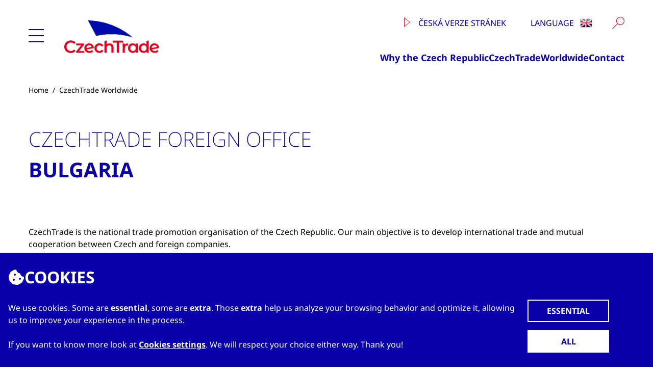

--- FILE ---
content_type: text/html; charset=utf-8
request_url: https://www.czechtradeoffices.com/bg
body_size: 14224
content:
<!DOCTYPE html>
<html lang="en" >
<head>
    <title>CzechTrade Offices - Bulgaria</title>    <meta http-equiv="X-UA-Compatible" content="IE=edge" />
    <meta charset="UTF-8" />
    <meta property="og:title" content="CzechTrade Offices - Bulgaria" />
        <meta property="og:image" content="https://www.czechtradeoffices.com/global/img/logo/ct_logo_basic_og_image.jpg" />
    <link rel="canonical" href="https://www.czechtradeoffices.com/bg" />

    <meta http-equiv="X-UA-Compatible" content="IE=edge" />
    <meta name="viewport" content="width=device-width, initial-scale=1" />
    
<link href="/global/img/favicon/favicon.ico?v=fmPdReh-VpR66Sar5EXKkXjPOMFwNArUXg0hsCFe6Rg" rel="icon" sizes="32x32" />
<link href="/global/img/favicon/ct_logo_zakladni_SVG_white_bg.svg?v=hKlUg4IOdMUeXQ9a8fuGI-YICYNGMQmiLB-Yu92mVAc" rel="icon" />
<link href="/global/img/favicon/apple-touch-icon.png?v=qm38NyaVpNfLp366-BdlW976_MAhJ4mFOryEPLfC5dw" rel="apple-touch-icon" /><!-- 180×180 -->
<link href="/global/img/favicon/site.webmanifest?v=3CW3ygyomhoYBzQx-UE-3qRWv5DKBt1-mshIxx5kZr0" rel="manifest" />
    <link href="/co/css/production.min.css?v=orl2KNww8M67BQRqtK8YVPKLYDewz6XrDPRO713tOWE" rel="stylesheet" type="text/css" />
    <link href="/co/css/print.min.css?v=lIfGF4rELmqE3oBgc3e1VnFVbH_zAYJA34-t-4jLaT8" rel="stylesheet" type="text/css" media="print" />
    <link href="/_content/Kentico.Content.Web.Rcl/Content/Bundles/Public/systemPageComponents.min.css" rel="stylesheet" />

    <script type="text/javascript" src="/Kentico.Resource/WebAnalytics/Logger.js?Culture=en-US&amp;HttpStatus=200&amp;Value=0" async></script>
</head>
<body id="body" class="body live-site  ">
    <div class="overlay w-full h-full absolute hidden flex z-[99999]">
    <div class="flex-1 bg-cztr-white"></div>
    <div class="w-full 2xl:max-w-screen-2xl mx-auto bg-cztr-black/50 z-[99999]"></div>
    <div class="flex-1 bg-cztr-black/50 z-[99999]"></div>
</div>
    <div>
        <header role="banner" data-ktc-search-exclude>
            <div class="header container 2xl:max-w-screen-2xl mx-auto">
    <div class="mainmenu absolute left-0 2xl:left-auto hidden bg-cztr-white h-full top-0 z-[99999]">
    <div class="w-[400px]">
        <div class="p-4 border-b-2 border-cztr-gray-light">
            <a href="/" title="CzechTrade"><img src="/global/img/logo/ct_logo_basic_RGB_S.png" alt="CzechTrade" class="mb-4 md:mb-0 ml-5 h-16" /></a>
            <a href="#" class="close before:!bg-cztr-gray after:!bg-cztr-gray hover:before:!bg-cztr-blue hover:after:!bg-cztr-blue" title="Zavřít"></a>
        </div>
        <nav class="nav p-4" role="navigation" aria-label="Hlavní menu">
            <ul class="!w-full text-2xl font-bold text-cztr-blue border-cztr-blue leading-[3.5rem] pl-4" data-level="2">
                            <li class="relative border-cztr-gray">
                                <a href="/why-czech-republic">Why the Czech Republic</a>
                                    <ul class="!w-full text-xl font-bold text-cztr-gray leading-[3.5rem] pl-4 whitespace-nowrap readmore" data-level="1" role="list" title="Why the Czech Republic">
                                            <li >
                                                <a href="/why-czech-republic/news">News</a>
                                            </li>
                                            <li >
                                                <a href="/why-czech-republic/important-links">Important links</a>
                                            </li>
                                    </ul>
                            </li>
                            <li class="relative border-cztr-gray">
                                <a href="/industry-sectors">Industry Sectors</a>
                                    <ul class="!w-full text-xl font-bold text-cztr-gray leading-[3.5rem] pl-4 whitespace-nowrap readmore" data-level="1" role="list" title="Industry Sectors">
                                            <li >
                                                <a href="/industry-sectors/advanced-manufacturing">Advanced Manufacturing</a>
                                            </li>
                                            <li >
                                                <a href="/industry-sectors/artificial-intelligence">Artificial Intelligence</a>
                                            </li>
                                            <li >
                                                <a href="/industry-sectors/aviation-industry">Aviation industry</a>
                                            </li>
                                            <li >
                                                <a href="/industry-sectors/car-industry">Car Industry</a>
                                            </li>
                                            <li >
                                                <a href="/industry-sectors/electronics-and-electrical-engineering">Electronics and electrical engineering</a>
                                            </li>
                                            <li >
                                                <a href="/industry-sectors/electromobility">Electromobility</a>
                                            </li>
                                            <li >
                                                <a href="/industry-sectors/environmental-technology-industry">Environmental technology industry</a>
                                            </li>
                                            <li >
                                                <a href="/industry-sectors/fintech">FINTECH</a>
                                            </li>
                                            <li >
                                                <a href="/industry-sectors/food-industry-and-beverages">Food Industry and Beverages</a>
                                            </li>
                                            <li >
                                                <a href="/industry-sectors/furniture-industry">Furniture industry</a>
                                            </li>
                                            <li >
                                                <a href="/industry-sectors/glass-and-ceramic-industry">Glass and ceramic industry</a>
                                            </li>
                                            <li >
                                                <a href="/industry-sectors/chemical,-pharmaceutical-and-plastic-industry">Chemical, pharmaceutical and plastic industry</a>
                                            </li>
                                            <li >
                                                <a href="/industry-sectors/industrial-design">Industrial design</a>
                                            </li>
                                            <li >
                                                <a href="/industry-sectors/medical-equipment">Medical Equipment</a>
                                            </li>
                                            <li >
                                                <a href="/industry-sectors/musical-instruments-and-technology">Musical instruments and technology</a>
                                            </li>
                                            <li >
                                                <a href="/industry-sectors/nanotechnology">Nanotechnology</a>
                                            </li>
                                            <li >
                                                <a href="/industry-sectors/toys-and-games">Toys and games</a>
                                            </li>
                                    </ul>
                            </li>
                            <li class="relative border-cztr-gray">
                                <a href="/czechtrade">CzechTrade</a>
                                    <ul class="!w-full text-xl font-bold text-cztr-gray leading-[3.5rem] pl-4 whitespace-nowrap readmore" data-level="1" role="list" title="CzechTrade">
                                            <li >
                                                <a href="/czechtrade/activity-report">Activity Report</a>
                                            </li>
                                            <li class="relative border-cztr-gray">
                                                <a href="/czechtrade/services">Services</a>
                                                    <ul class="!w-full text-xl font-normal text-cztr-gray leading-[3.5rem] pl-4 whitespace-nowrap readmore" data-level="0" role="list" title="Services">
                                                            <li><a href="/czechtrade/services/czech-business-partner-search">Czech Business Partner Search</a></li>
                                                            <li><a href="/czechtrade/services/business-visits">Business Visits</a></li>
                                                            <li><a href="/czechtrade/services/events">Events</a></li>
                                                            <li><a href="/czechtrade/services/czech-exporter&#x2018;s-directory">Czech Exporter&#x2018;s Directory</a></li>
                                                            <li><a href="/czechtrade/services/designers-database-czechtrade">Designers Database CzechTrade</a></li>
                                                    </ul>
                                            </li>
                                            <li >
                                                <a href="/czechtrade/events">Events</a>
                                            </li>
                                    </ul>
                            </li>
                            <li >
                                <a href="/czechtrade-worldwide">Offices Worldwide</a>
                            </li>
                            <li >
                                <a href="/contact">Contact</a>
                            </li>
            </ul>
        </nav>
        <div class="md:hidden p-4 border-t-2 border-cztr-gray-light">
            <div class="language block relative w-full md:w-48 my-2 lg:my-0">
    <a class="language__selector inline-block text-2xl md:text-base font-bold md:font-normal text-cztr-blue text-left md:text-center w-full md:border-x md:border-t md:border-cztr-white px-4 pt-4" href="#">
        Language
        <img class="language__flag inline ml-2 mb-1" src="/global/flags_new_multisize/crop24large/EN.png" alt="EN" title="EN">
    </a>
    <ul class="language__list md:absolute md:z-[1000] hidden w-full text-xl md:text-base font-bold md:font-normal text-cztr-gray md:text-cztr-blue text-left md:text-center normal-case pl-8 md:pl-4 pr-4 pt-2 pb-4 bg-cztr-white md:border-x md:border-b md:border-cztr-blue !leading-10 md:!leading-8">
            <li>
                <a class="block hover:underline hover:underline-offset-4 font-bold" href="/bg">English</a>
            </li>
    </ul>
</div>
        </div>
    </div>
</div>
    <div class="2xl:max-w-screen-xl flex flex-wrap content-start items-center mx-auto px-4 pt-4 pb-6">
    <div class="hamburger self-center w-[30px] h-[30px] mr-6 rtl:ml-6 rtl:mr-0">
        <div class="hamburger-button bg-cztr-blue before:bg-cztr-blue after:bg-cztr-blue"></div>
    </div>
    <a href="/" title="CzechTrade" class="grow md:no-grow">
        <img src="/global/img/logo/ct_logo_basic_RGB_S.png" alt="CzechTrade" class="mx-auto md:mr-4 mb-4 md:mb-0 md:ml-4 h-16" />
    </a>
    <div class="nav menu md:grow grid self-auto">
        <div class="search text-cztr-blue flex flex-wrap gap-x-8 pb-0 lg:pb-4 justify-end items-baseline uppercase">
            <div class="hidden lg:block">
                    <a 
                        href="https://www.czechtrade.gov.cz"
                        title="www.czechtrade.gov.cz"
                        target="_blank"
                        class="block lg:inline my-2 lg:my-0 lg:mr-3">
                        <img src="/cztr/images/icons/business_czechia_24x24.svg" class="inline-block align-text-top w-3 mr-3" alt="www.czechtrade.gov.cz - ikona" />
                        &#x10C;esk&#xE1; verze str&#xE1;nek
                    </a>
            </div>
            <div class="hidden md:block">
                <div class="language block relative w-full md:w-48 my-2 lg:my-0">
    <a class="language__selector inline-block text-2xl md:text-base font-bold md:font-normal text-cztr-blue text-left md:text-center w-full md:border-x md:border-t md:border-cztr-white px-4 pt-4" href="#">
        Language
        <img class="language__flag inline ml-2 mb-1" src="/global/flags_new_multisize/crop24large/EN.png" alt="EN" title="EN">
    </a>
    <ul class="language__list md:absolute md:z-[1000] hidden w-full text-xl md:text-base font-bold md:font-normal text-cztr-gray md:text-cztr-blue text-left md:text-center normal-case pl-8 md:pl-4 pr-4 pt-2 pb-4 bg-cztr-white md:border-x md:border-b md:border-cztr-blue !leading-10 md:!leading-8">
            <li>
                <a class="block hover:underline hover:underline-offset-4 font-bold" href="/bg">English</a>
            </li>
    </ul>
</div>
            </div>
            
<div class="group h-full">
    <form method="get" action="/en/search" class="searchBox h-full">
        <input name="searchtext" type="text" maxlength="1000" placeholder="Search" autocomplete="off" title="Search" aria-label="Search" class="border-b-2 text-cztr-red border-cztr-red outline-0 invisible lg:focus:visible lg:group-hover:visible pt-2 lg:group-hover:px-2 lg:focus:px-2 transition-[width] duration-500 ease-out w-0 lg:group-hover:w-48 lg:focus:w-48 peer align-top" />
        <input type="submit" value="" title="Vyhledat" aria-label="Vyhledat" class="lg:group-hover:ml-4 lg:peer-focus:ml-4 bg-[url('/cztr/images/icons/search_24x24.svg')] bg-no-repeat bg-contain inline-block w-12 h-12 lg:w-6 lg:h-6 cursor-pointer align-top" />
    </form>
</div>
        </div>
        <nav class="nav hidden lg:block" role="navigation" aria-label="Nejdůležitější stránky">
                <ul class="text-cztr-blue text-lg font-bold flex flex-wrap gap-8 pt-4 h-full justify-end content-end">
                        <li>
                            <a 
                                class="hover:underline hover:underline-offset-4"
                                href="/why-czech-republic"
                                title="Why the Czech Republic"
                                target="_self">
                                Why the Czech Republic
                            </a>
                        </li>
                        <li>
                            <a 
                                class="hover:underline hover:underline-offset-4"
                                href="/czechtrade"
                                title="CzechTrade"
                                target="_self">
                                CzechTrade
                            </a>
                        </li>
                        <li>
                            <a 
                                class="hover:underline hover:underline-offset-4"
                                href="/czechtrade-worldwide"
                                title="Offices Worldwide"
                                target="_self">
                                Worldwide
                            </a>
                        </li>
                        <li>
                            <a 
                                class="hover:underline hover:underline-offset-4"
                                href="/contact"
                                title="Contact"
                                target="_self">
                                Contact
                            </a>
                        </li>
                </ul>
        </nav>
    </div>
</div>
</div>
            
            
    <section class="breadcrumbs container 2xl:max-w-screen-xl mx-auto p-4">
        <ul class="flex flex-row flex-wrap text-sm">
            <li>
                <a href="/" class="hover:underline hover:underline-offset-4">Home</a>
                    <span>&nbsp;/&nbsp;&nbsp;</span>
            </li>
                <li>
                    <a href="/czechtrade-worldwide" class="hover:underline hover:underline-offset-4">CzechTrade Worldwide</a>
                </li>
        </ul>
    </section>

        </header>
        <main class="content w-full container 2xl:max-w-screen-xl px-4 py-2 mx-auto" role="main">
            
    <h1><span class="font-[NotoSans-ExtraLight] font-normal">CzechTrade foreign office</span><br /><span>Bulgaria</span></h1>
<section class="mt-20 mb-20">
    
<div>
    







    <div class="fr-view">
        <p id="isPasted">CzechTrade is the national trade promotion organisation of the Czech Republic. Our main objective is to develop international trade and mutual cooperation between Czech and foreign companies.&nbsp;</p><p>The representative office in Sofia was established in 2005 and since then is connecting Bulgarian and Czech businesses.&nbsp;</p><p>Contact us today to discuss your business goals and let us assist you in finding the perfect Czech-based manufacturer or service provider for your project.</p><p>This&nbsp;<a href="https://tprk-cmspub-01.czechtrade.cz/cmsctx/pm/80be5e81-47a3-4f90-9af4-cbfb69b18887/culture/en-US/wg/394b5f9d-b7f1-4ca0-9c00-3ce267e2e989/readonly/0/ea/1/h/ab67764f2c39c3941094d1ed32d18e1c8dd0b3b37f4068378aa26f0d9ae19019/-/en/czechtrade/services?uh=59a2ff7079022c8295c412a28cbfd16f25f11119607c717b1fa952610cf585a9">service</a> is free of charge.</p>
    </div>


    


</div>
</section>

    <section class="mt-20 mb-20">
            <h2 class="mb-4">Contact</h2>
        <div class="grid gap-16 lg:gap-y-8 grid-cols-1 lg:gap-x-4">
                <div>
                    <div class="flex flex-row gap-4">
                        <div>
                            <img src="/Knihovna_medii/Dokumenty/SINPRO/PublicFiles/2023/05/03/holub-michal-075341074.jpg" class="rounded-full w-[100px] h-[100px] max-w-none object-cover object-top" alt="Ing. Holub Michal" title="Ing. Holub Michal" />
                        </div>
                        <div class="flex flex-col">
                                <h3 class="text-cztr-blue text-lg font-bold mb-2">CzechTrade Bulgaria</h3>
                            <!--<span class="text-cztr-blue font-bold">Ing. Holub Michal</span>-->
                            <span class="text-cztr-blue font-bold mb-2">Michal Holub</span>
                            <!--<span class="text-cztr-blue font-bold mb-2">&#x159;editel zahrani&#x10D;n&#xED; kancel&#xE1;&#x159;e</span>-->
                                <div class="flex flex-col lg:flex-row items-start gap-x-6 gap-y-4">
                                    <div class="shrink-0 grid grid-cols-[25px_minmax(0,_1fr)] auto-rows-fr gap-x-2 gap-y-2 items-center">
                                            <i class="fa-regular fa-envelope fa-lg text-cztr-blue justify-self-center" aria-hidden="true"></i><span class="lowercase"><a class="underline underline-offset-4 hover:no-underline hover:text-shadow-bold hover:shadow-cztr-blue hover:text-cztr-blue" href="mailto:michal.holub@czechtrade.gov.cz" title="michal.holub@czechtrade.gov.cz">michal.holub@czechtrade.gov.cz</a></span>
                                            <i class="fa-solid fa-mobile-screen fa-lg text-cztr-blue justify-self-center" aria-hidden="true"></i>
                                            <span class="lowercase"><a class="underline underline-offset-4 hover:no-underline hover:text-shadow-bold hover:shadow-cztr-blue hover:text-cztr-blue" href="tel:&#x2B;359 878 310 309" title="&#x2B;359 878 310 309">&#x2B;359 878 310 309</a></span>
                                    </div>
                                        <div class="shrink grid grid-cols-[25px_minmax(0,_1fr)] gap-x-2 gap-y-2 items-start">
                                            <i class="fa-solid fa-location-dot fa-lg text-cztr-blue justify-self-center !leading-6" aria-hidden="true"></i>
                                            <span>
                                                Embassy of the Czech Republic, ul. Rakovski 100<br />
                                                1000, Sofia<br />
                                                Bulgaria<br />
                                                
                                                
                                            </span>
                                                <i class="fa-solid fa-map-location-dot fa-lg text-cztr-blue justify-self-center !leading-6" aria-hidden="true"></i>
                                                <span class="uppercase"><a class="underline underline-offset-4 hover:no-underline hover:text-shadow-bold hover:shadow-cztr-blue hover:text-cztr-blue" href="https://www.google.cz/maps/place/42&#xB0;41&#x27;40.8&quot;N&#x2B;23&#xB0;19&#x27;46.2&quot;E" target="_blank">42&#xB0;41&#x27;40.8&quot;N 23&#xB0;19&#x27;46.2&quot;E</a></span>
                                                <i class="fa-solid fa-globe fa-lg text-cztr-blue justify-self-center !leading-6" aria-hidden="true"></i>
                                                <span class="lowercase"><a class="underline underline-offset-4 hover:no-underline hover:text-shadow-bold hover:shadow-cztr-blue hover:text-cztr-blue" href="http://www.czechtrade-bulgaria.com">www.czechtrade-bulgaria.com</a></span>
                                        </div>
                                </div>
                        </div>
                    </div>
                </div>
        </div>
    </section>


<section class="mt-20 mb-20">
    
<div>
    
</div>
</section>






    <section class="mt-20 mb-20">
            <h2 class="mb-4">Events, news and cooperating companies</h2>
            <ul class="grid grid-cols-1 sm:grid-cols-2 md:grid-cols-3 xl:grid-cols-4 gap-4">
                    <li class="bg-cztr-gray-light flex flex-col">
                        <a href="/bg/news/czech-company-domat-control-system-is-looking-for-partners-in-bulgaria" title="CZECH COMPANY DOMAT CONTROL SYSTEM IS LOOKING FOR PARTNERS IN BULGARIA" class="flex-grow">
                            <div class="h-full group md:flex-col">
                                        <div class="bg-cztr-blue">
                                            <img class="transition-opacity duration-300 ease-out opacity-100 group-hover:opacity-50 w-full" src="/getattachment/5f0c4ca0-70aa-428d-ab36-800fbcd1bc89/DCS_Logo.png" title="DCS_Logo.png" alt="DCS_Logo.png" />
                                        </div>
                                <div class="p-4 relative flex flex-col">
                                        <div class="text-xs mb-2 mt-0">
                                                    <div class="inline-block mb-1">
                                                            <img class="inline align-middle mr-1" src="/global/flags_new_multisize/crop24large/Bulgaria.png" alt="Bulgaria" title="Bulgaria" />
                                                            <span class="inline align-middle mr-1">Bulgaria</span>
                                                    </div>
                                                    <span> | </span>
                                            <span>12.01.2026</span>
                                        </div>
                                    <p class="text-xs italic mt-1 mb-1">News</p>
                                    <h3 class="text-cztr-blue font-bold group-hover:underline group-hover:underline-offset-4 mb-2">CZECH COMPANY DOMAT CONTROL SYSTEM IS LOOKING FOR PARTNERS IN BULGARIA</h3>
                                    <p class="text-sm line-clamp-5 mb-4 mt-0">CZECH COMPANY DOMAT CONTROL SYSTEM IS LOOKING FOR PARTNERS IN BULGARIA</p>
                                </div>
                            </div>
                        </a>
                    </li>
                    <li class="bg-cztr-gray-light flex flex-col">
                        <a href="/bg/news/czech-company-rivet-factory-is-looking-for-partners-in-bulgaria" title="CZECH COMPANY RIVET FACTORY IS LOOKING FOR PARTNERS IN BULGARIA" class="flex-grow">
                            <div class="h-full group md:flex-col">
                                        <div class="bg-cztr-blue">
                                            <img class="transition-opacity duration-300 ease-out opacity-100 group-hover:opacity-50 w-full" src="/getattachment/cfd9f7f8-84ab-4d2e-b3d5-792cb919ca15/Logo_RFG_480_320.png" title="Logo_RFG_480_320.png" alt="Logo_RFG_480_320.png" />
                                        </div>
                                <div class="p-4 relative flex flex-col">
                                        <div class="text-xs mb-2 mt-0">
                                                    <div class="inline-block mb-1">
                                                            <img class="inline align-middle mr-1" src="/global/flags_new_multisize/crop24large/Bulgaria.png" alt="Bulgaria" title="Bulgaria" />
                                                            <span class="inline align-middle mr-1">Bulgaria</span>
                                                    </div>
                                                    <span> | </span>
                                            <span>03.12.2025</span>
                                        </div>
                                    <p class="text-xs italic mt-1 mb-1">News</p>
                                    <h3 class="text-cztr-blue font-bold group-hover:underline group-hover:underline-offset-4 mb-2">CZECH COMPANY RIVET FACTORY IS LOOKING FOR PARTNERS IN BULGARIA</h3>
                                    <p class="text-sm line-clamp-5 mb-4 mt-0">CZECH COMPANY RIVET FACTORY IS LOOKING FOR PARTNERS IN BULGARIA</p>
                                </div>
                            </div>
                        </a>
                    </li>
                    <li class="bg-cztr-gray-light flex flex-col">
                        <a href="/bg/news/czech-company-apator-powogaz-czechia-is-looking-for-partners-in-bulgaria" title="CZECH COMPANY APATOR POWOGAZ CZECHIA IS LOOKING FOR PARTNERS IN BULGARIA" class="flex-grow">
                            <div class="h-full group md:flex-col">
                                        <div class="bg-cztr-blue">
                                            <img class="transition-opacity duration-300 ease-out opacity-100 group-hover:opacity-50 w-full" src="/getattachment/913d4264-9463-4d85-a1a4-2edf0badb450/logo_480x320_RGB.jpg" title="logo_480x320_RGB.jpg" alt="logo_480x320_RGB.jpg" />
                                        </div>
                                <div class="p-4 relative flex flex-col">
                                        <div class="text-xs mb-2 mt-0">
                                                    <div class="inline-block mb-1">
                                                            <img class="inline align-middle mr-1" src="/global/flags_new_multisize/crop24large/Bulgaria.png" alt="Bulgaria" title="Bulgaria" />
                                                            <span class="inline align-middle mr-1">Bulgaria</span>
                                                    </div>
                                                    <span> | </span>
                                            <span>03.11.2025</span>
                                        </div>
                                    <p class="text-xs italic mt-1 mb-1">News</p>
                                    <h3 class="text-cztr-blue font-bold group-hover:underline group-hover:underline-offset-4 mb-2">CZECH COMPANY APATOR POWOGAZ CZECHIA IS LOOKING FOR PARTNERS IN BULGARIA</h3>
                                    <p class="text-sm line-clamp-5 mb-4 mt-0">CZECH COMPANY APATOR POWOGAZ CZECHIA IS LOOKING FOR PARTNERS IN BULGARIA</p>
                                </div>
                            </div>
                        </a>
                    </li>
                    <li class="bg-cztr-gray-light flex flex-col">
                        <a href="/bg/news/czech-company-ferobet-is-looking-for-partners-in-bulgaria" title="CZECH COMPANY FEROBET IS LOOKING FOR PARTNERS IN BULGARIA" class="flex-grow">
                            <div class="h-full group md:flex-col">
                                        <div class="bg-cztr-blue">
                                            <img class="transition-opacity duration-300 ease-out opacity-100 group-hover:opacity-50 w-full" src="/getattachment/da69e0ab-12a5-4063-ac87-859231186882/logo-ferobet.JPG" title="logo-ferobet.JPG" alt="logo-ferobet.JPG" />
                                        </div>
                                <div class="p-4 relative flex flex-col">
                                        <div class="text-xs mb-2 mt-0">
                                                    <div class="inline-block mb-1">
                                                            <img class="inline align-middle mr-1" src="/global/flags_new_multisize/crop24large/Bulgaria.png" alt="Bulgaria" title="Bulgaria" />
                                                            <span class="inline align-middle mr-1">Bulgaria</span>
                                                    </div>
                                                    <span> | </span>
                                            <span>01.10.2025</span>
                                        </div>
                                    <p class="text-xs italic mt-1 mb-1">News</p>
                                    <h3 class="text-cztr-blue font-bold group-hover:underline group-hover:underline-offset-4 mb-2">CZECH COMPANY FEROBET IS LOOKING FOR PARTNERS IN BULGARIA</h3>
                                    <p class="text-sm line-clamp-5 mb-4 mt-0">CZECH COMPANY FEROBET IS LOOKING FOR PARTNERS IN BULGARIA</p>
                                </div>
                            </div>
                        </a>
                    </li>
                    <li class="bg-cztr-gray-light flex flex-col">
                        <a href="/bg/news/czech-company-kornfeil-is-looking-for-partners-in-bulgaria" title="CZECH COMPANY KORNFEIL IS LOOKING FOR PARTNERS IN BULGARIA" class="flex-grow">
                            <div class="h-full group md:flex-col">
                                        <div class="bg-cztr-blue">
                                            <img class="transition-opacity duration-300 ease-out opacity-100 group-hover:opacity-50 w-full" src="/getattachment/8729a372-6d88-4364-9ab3-e6ef17127012/Kornfeil_logo.jpg" title="Kornfeil_logo.jpg" alt="Kornfeil_logo.jpg" />
                                        </div>
                                <div class="p-4 relative flex flex-col">
                                        <div class="text-xs mb-2 mt-0">
                                                    <div class="inline-block mb-1">
                                                            <img class="inline align-middle mr-1" src="/global/flags_new_multisize/crop24large/Bulgaria.png" alt="Bulgaria" title="Bulgaria" />
                                                            <span class="inline align-middle mr-1">Bulgaria</span>
                                                    </div>
                                                    <span> | </span>
                                            <span>09.09.2025</span>
                                        </div>
                                    <p class="text-xs italic mt-1 mb-1">News</p>
                                    <h3 class="text-cztr-blue font-bold group-hover:underline group-hover:underline-offset-4 mb-2">CZECH COMPANY KORNFEIL IS LOOKING FOR PARTNERS IN BULGARIA</h3>
                                    <p class="text-sm line-clamp-5 mb-4 mt-0">CZECH COMPANY KORNFEIL IS LOOKING FOR PARTNERS IN BULGARIA</p>
                                </div>
                            </div>
                        </a>
                    </li>
                    <li class="bg-cztr-gray-light flex flex-col">
                        <a href="/bg/news/czechs-have-bought-eight-thousand-electric-cars-this-year,-the-most-skoda-cars" title="Czechs have bought eight thousand electric cars this year, the most &#x160;koda cars" class="flex-grow">
                            <div class="h-full group md:flex-col">
                                        <div class="bg-cztr-blue">
                                            <img class="transition-opacity duration-300 ease-out opacity-100 group-hover:opacity-50 w-full" src="/getattachment/b40b1765-3fd1-47d2-8e23-851d0f15af4b/stock-photo-model-for-skoda.jpg" title="stock-photo-model-for-skoda.jpg" alt="stock-photo-model-for-skoda.jpg" />
                                        </div>
                                <div class="p-4 relative flex flex-col">
                                        <div class="text-xs mb-2 mt-0">
                                                    <div class="inline-block mb-1">
                                                            <img class="inline align-middle mr-1" src="/global/flags_new_multisize/crop24large/Bulgaria.png" alt="Bulgaria" title="Bulgaria" />
                                                            <span class="inline align-middle mr-1">Bulgaria</span>
                                                    </div>
                                                    <span> | </span>
                                            <span>06.08.2025</span>
                                        </div>
                                    <p class="text-xs italic mt-1 mb-1">News</p>
                                    <h3 class="text-cztr-blue font-bold group-hover:underline group-hover:underline-offset-4 mb-2">Czechs have bought eight thousand electric cars this year, the most &#x160;koda cars</h3>
                                    <p class="text-sm line-clamp-5 mb-4 mt-0">The popularity of electric cars in the Czech Republic is growing rapidly. From the beginning of the year to the end of July, people bought 7980 battery electric cars, which is 60 percent more year-on-...</p>
                                </div>
                            </div>
                        </a>
                    </li>
                    <li class="bg-cztr-gray-light flex flex-col">
                        <a href="/bg/news/czech-company-teskalabs-is-looking-for-partners-in-bulgaria" title="CZECH COMPANY TESKALABS IS LOOKING FOR PARTNERS IN BULGARIA" class="flex-grow">
                            <div class="h-full group md:flex-col">
                                        <div class="bg-cztr-blue">
                                            <img class="transition-opacity duration-300 ease-out opacity-100 group-hover:opacity-50 w-full" src="/getattachment/2f46a614-f443-44dd-bfbe-dcef0e7513ef/compact_fullcolor_tagline_480_320pxl.png" title="compact_fullcolor_tagline_480_320pxl.png" alt="compact_fullcolor_tagline_480_320pxl.png" />
                                        </div>
                                <div class="p-4 relative flex flex-col">
                                        <div class="text-xs mb-2 mt-0">
                                                    <div class="inline-block mb-1">
                                                            <img class="inline align-middle mr-1" src="/global/flags_new_multisize/crop24large/Bulgaria.png" alt="Bulgaria" title="Bulgaria" />
                                                            <span class="inline align-middle mr-1">Bulgaria</span>
                                                    </div>
                                                    <span> | </span>
                                            <span>02.07.2025</span>
                                        </div>
                                    <p class="text-xs italic mt-1 mb-1">News</p>
                                    <h3 class="text-cztr-blue font-bold group-hover:underline group-hover:underline-offset-4 mb-2">CZECH COMPANY TESKALABS IS LOOKING FOR PARTNERS IN BULGARIA</h3>
                                    <p class="text-sm line-clamp-5 mb-4 mt-0">CZECH COMPANY TESKALABS IS LOOKING FOR PARTNERS IN BULGARIA</p>
                                </div>
                            </div>
                        </a>
                    </li>
                    <li class="bg-cztr-gray-light flex flex-col">
                        <a href="/bg/news/czech-company-lift-components-is-looking-for-partners-in-bulgaria" title="CZECH COMPANY LIFT COMPONENTS IS LOOKING FOR PARTNERS IN BULGARIA" class="flex-grow">
                            <div class="h-full group md:flex-col">
                                        <div class="bg-cztr-blue">
                                            <img class="transition-opacity duration-300 ease-out opacity-100 group-hover:opacity-50 w-full" src="/getattachment/f380d8d7-5e56-4c85-aa13-8ebb2dde9171/LC-Lifts-LIFTCOMPONENTS-480-x-320b.jpg" title="LC-Lifts-LIFTCOMPONENTS-480-x-320b.jpg" alt="LC-Lifts-LIFTCOMPONENTS-480-x-320b.jpg" />
                                        </div>
                                <div class="p-4 relative flex flex-col">
                                        <div class="text-xs mb-2 mt-0">
                                                    <div class="inline-block mb-1">
                                                            <img class="inline align-middle mr-1" src="/global/flags_new_multisize/crop24large/Bulgaria.png" alt="Bulgaria" title="Bulgaria" />
                                                            <span class="inline align-middle mr-1">Bulgaria</span>
                                                    </div>
                                                    <span> | </span>
                                            <span>02.06.2025</span>
                                        </div>
                                    <p class="text-xs italic mt-1 mb-1">News</p>
                                    <h3 class="text-cztr-blue font-bold group-hover:underline group-hover:underline-offset-4 mb-2">CZECH COMPANY LIFT COMPONENTS IS LOOKING FOR PARTNERS IN BULGARIA</h3>
                                    <p class="text-sm line-clamp-5 mb-4 mt-0">CZECH COMPANY LIFT COMPONENTS IS LOOKING FOR PARTNERS IN BULGARIA</p>
                                </div>
                            </div>
                        </a>
                    </li>
                    <li class="bg-cztr-gray-light flex flex-col">
                        <a href="/bg/news/czech-company-mobiola-is-looking-for-partners-in-bulgaria" title="CZECH COMPANY MOBIOLA IS LOOKING FOR PARTNERS IN BULGARIA" class="flex-grow">
                            <div class="h-full group md:flex-col">
                                        <div class="bg-cztr-blue">
                                            <img class="transition-opacity duration-300 ease-out opacity-100 group-hover:opacity-50 w-full" src="/getattachment/283f6d8d-6d8c-4681-a1fc-d4b9b641b46e/logo-mobiola.JPG" title="logo-mobiola.JPG" alt="logo-mobiola.JPG" />
                                        </div>
                                <div class="p-4 relative flex flex-col">
                                        <div class="text-xs mb-2 mt-0">
                                                    <div class="inline-block mb-1">
                                                            <img class="inline align-middle mr-1" src="/global/flags_new_multisize/crop24large/Bulgaria.png" alt="Bulgaria" title="Bulgaria" />
                                                            <span class="inline align-middle mr-1">Bulgaria</span>
                                                    </div>
                                                    <span> | </span>
                                            <span>07.05.2025</span>
                                        </div>
                                    <p class="text-xs italic mt-1 mb-1">News</p>
                                    <h3 class="text-cztr-blue font-bold group-hover:underline group-hover:underline-offset-4 mb-2">CZECH COMPANY MOBIOLA IS LOOKING FOR PARTNERS IN BULGARIA</h3>
                                    <p class="text-sm line-clamp-5 mb-4 mt-0">CZECH COMPANY MOBIOLA IS LOOKING FOR PARTNERS IN BULGARIA</p>
                                </div>
                            </div>
                        </a>
                    </li>
                    <li class="bg-cztr-gray-light flex flex-col">
                        <a href="/bg/news/czech-company-delfi-rehab-is-looking-for-partners-in-bulgaria" title="CZECH COMPANY DELFI REHAB IS LOOKING FOR PARTNERS IN BULGARIA" class="flex-grow">
                            <div class="h-full group md:flex-col">
                                        <div class="bg-cztr-blue">
                                            <img class="transition-opacity duration-300 ease-out opacity-100 group-hover:opacity-50 w-full" src="/getattachment/e41477fa-6b59-4028-86a8-b7eb8de25668/Delfi-Rehab_logo_480_240px.png" title="Delfi-Rehab_logo_480_240px.png" alt="Delfi-Rehab_logo_480_240px.png" />
                                        </div>
                                <div class="p-4 relative flex flex-col">
                                        <div class="text-xs mb-2 mt-0">
                                                    <div class="inline-block mb-1">
                                                            <img class="inline align-middle mr-1" src="/global/flags_new_multisize/crop24large/Bulgaria.png" alt="Bulgaria" title="Bulgaria" />
                                                            <span class="inline align-middle mr-1">Bulgaria</span>
                                                    </div>
                                                    <span> | </span>
                                            <span>09.04.2025</span>
                                        </div>
                                    <p class="text-xs italic mt-1 mb-1">News</p>
                                    <h3 class="text-cztr-blue font-bold group-hover:underline group-hover:underline-offset-4 mb-2">CZECH COMPANY DELFI REHAB IS LOOKING FOR PARTNERS IN BULGARIA</h3>
                                    <p class="text-sm line-clamp-5 mb-4 mt-0">CZECH COMPANY DELFI REHAB IS LOOKING FOR PARTNERS IN BULGARIA</p>
                                </div>
                            </div>
                        </a>
                    </li>
                    <li class="bg-cztr-gray-light flex flex-col">
                        <a href="/bg/news/from-brno-to-bratislava-in-an-hour" title="From Brno to Bratislava in an hour" class="flex-grow">
                            <div class="h-full group md:flex-col">
                                        <div class="bg-cztr-blue">
                                            <img class="transition-opacity duration-300 ease-out opacity-100 group-hover:opacity-50 w-full" src="/getattachment/07445840-2d41-42b6-ae86-070232fed475/train.JPG" title="train.JPG" alt="train.JPG" />
                                        </div>
                                <div class="p-4 relative flex flex-col">
                                        <div class="text-xs mb-2 mt-0">
                                                    <div class="inline-block mb-1">
                                                            <img class="inline align-middle mr-1" src="/global/flags_new_multisize/crop24large/Bulgaria.png" alt="Bulgaria" title="Bulgaria" />
                                                            <span class="inline align-middle mr-1">Bulgaria</span>
                                                    </div>
                                                    <span> | </span>
                                            <span>19.03.2025</span>
                                        </div>
                                    <p class="text-xs italic mt-1 mb-1">News</p>
                                    <h3 class="text-cztr-blue font-bold group-hover:underline group-hover:underline-offset-4 mb-2">From Brno to Bratislava in an hour</h3>
                                    <p class="text-sm line-clamp-5 mb-4 mt-0">Czechia and Slovakia plan high-speed railway</p>
                                </div>
                            </div>
                        </a>
                    </li>
                    <li class="bg-cztr-gray-light flex flex-col">
                        <a href="/bg/news/czech-german-company-fmb-care-is-looking-for-partners-in-bulgaria" title="CZECH - GERMAN COMPANY FMB CARE IS LOOKING FOR PARTNERS IN BULGARIA" class="flex-grow">
                            <div class="h-full group md:flex-col">
                                        <div class="bg-cztr-blue">
                                            <img class="transition-opacity duration-300 ease-out opacity-100 group-hover:opacity-50 w-full" src="/getattachment/bcd20a2b-677d-4c1b-aa90-119ac79813a2/fmb.jpg" title="fmb.jpg" alt="fmb.jpg" />
                                        </div>
                                <div class="p-4 relative flex flex-col">
                                        <div class="text-xs mb-2 mt-0">
                                                    <div class="inline-block mb-1">
                                                            <img class="inline align-middle mr-1" src="/global/flags_new_multisize/crop24large/Bulgaria.png" alt="Bulgaria" title="Bulgaria" />
                                                            <span class="inline align-middle mr-1">Bulgaria</span>
                                                    </div>
                                                    <span> | </span>
                                            <span>11.02.2025</span>
                                        </div>
                                    <p class="text-xs italic mt-1 mb-1">News</p>
                                    <h3 class="text-cztr-blue font-bold group-hover:underline group-hover:underline-offset-4 mb-2">CZECH - GERMAN COMPANY FMB CARE IS LOOKING FOR PARTNERS IN BULGARIA</h3>
                                    <p class="text-sm line-clamp-5 mb-4 mt-0">CZECH - GERMAN COMPANY FMB CARE IS LOOKING FOR PARTNERS IN BULGARIA</p>
                                </div>
                            </div>
                        </a>
                    </li>
            </ul>

    <div class="button inline-block mr-4">
        <a href="/bg/news" class="inline-block py-2 pl-4 pr-2 border border-cztr-blue text-cztr-blue hover:text-cztr-white hover:bg-cztr-blue text-sm font-bold uppercase my-4 group" title="More news">
            <span class="inline-block align-middle">More news</span>
                <span class="arrow right inline-block align-middle before:!border-cztr-blue group-hover:before:!border-cztr-white before:w-4 before:h-4 before:!border-t before:!border-r mt-3 ml-8"></span>
        </a>
    </div>
    </section>

    








    <section id="exporters" class="mt-20 mb-20">
            <h2 class="mb-4">Czech exporters in territory</h2>
            <form method="get" class="" action="/bg#exporters">
                <div class="grid grid-cols-1 md:grid-cols-3 xl:grid-cols-4 gap-x-4 gap-y-4 pb-4">
                    <div class="form-control-wrapper col-span-1 md:col-span-2 xl:col-span-2">
                        <select class="select2 form-control submit-on-change" data-allow-clear="True" data-placeholder=" " data-urlparam="field" id="field" name="field" title="Industry field"><option value="">All fields</option>
<option value="321">Agriculture and Forestry</option>
<option value="295">Aircraft Industry</option>
<option value="652">Animal care products</option>
<option value="279">Automotive Industry</option>
<option value="642">Biotechnologies</option>
<option value="304">Casting and Forging Industries</option>
<option value="647">Chemical Industry</option>
<option value="277">Construction and Building Materials</option>
<option value="654">Cosmetics industry</option>
<option value="602">Defense Industry</option>
<option value="627">Design</option>
<option value="325">Different types of Transport, Material Handling Equipment</option>
<option value="653">E-health</option>
<option value="660">Electromobility</option>
<option value="278">Electronics and Electrical Engineering</option>
<option value="298">Energetics, Power Industry</option>
<option value="276">Food Industry</option>
<option value="651">Food technologies</option>
<option value="290">Furniture Industry</option>
<option value="289">General Mechanical and Precision Engineering, Industrial Machinery and Heavy Equipment</option>
<option value="644">Glass</option>
<option value="658">Homewares, Hand Tools and Small Equipment, Home Accessories, Kitchen &amp; Home Appliances, Toys</option>
<option value="656">HORECA</option>
<option value="650">Investments</option>
<option value="646">Jewellery, Costume Jewellery, Bijoux</option>
<option value="636">Luxury Goods</option>
<option value="300">Medical Technologies</option>
<option value="436">Metallurgical Production</option>
<option value="438">Metalworking, Metal constructions</option>
<option value="603">Mineral Raw Materials and Semi Finished Products</option>
<option value="643">Nanotechnologies</option>
<option value="439">Others</option>
<option value="648">Pharmaceutical Industry</option>
<option value="440">Plastics and Rubber</option>
<option value="301">Printing Industry</option>
<option value="315">Pulp and Paper Industry</option>
<option value="328">Services</option>
<option value="659">Smart Technologies</option>
<option value="275">Software and ICT services</option>
<option value="657">Sporting goods</option>
<option value="313">Textile, Clothing, Leather and Footwear Industries</option>
<option value="437">Turn-Key Investment Units</option>
<option value="655">Video game industry</option>
<option value="296">Water, Waste and Environment</option>
<option value="435">Woodworking Industry</option>
</select>
                        <label for="field" class="control-label">Industry field</label>
                        <input type="hidden" name="field" />
                    </div>
                </div>
            </form>
            <ul class="grid grid-cols-1 sm:grid-cols-2 md:grid-cols-3 xl:grid-cols-4 gap-4">
                    <li class="bg-cztr-gray-light">
                        <a href="https://exporters.czechtrade.gov.cz/pealock" title="Pealock" target="_blank">
                            <div class="h-full group md:flex-col">
                                        <div class="aspect-[48/32] flex flex-col justify-center p-8">
                                            <img class="transition-opacity duration-300 ease-out opacity-100 group-hover:opacity-50 w-full" src="https://exporters.czechtrade.gov.cz/getattachment/2783fd14-5660-4a45-8c5c-cb725fff0e2f/logo" alt="Pealock" />
                                        </div>
                                <div class="p-4 relative flex flex-col">
                                    <div class="text-xs mb-2 mt-0">
                                        <span>Producer</span>
                                    </div>
                                    <h3 class="text-cztr-blue font-bold group-hover:underline group-hover:underline-offset-4 mb-2">Pealock</h3>
                                    <p class="text-sm line-clamp-5 mb-4 mt-0">Pealock electronic lock for sports equipment</p>
                                </div>
                            </div>
                        </a>
                    </li>
                    <li class="bg-cztr-gray-light">
                        <a href="https://exporters.czechtrade.gov.cz/grade-medical" title="Grade Medical" target="_blank">
                            <div class="h-full group md:flex-col">
                                        <div class="aspect-[48/32] flex flex-col justify-center p-8">
                                            <img class="transition-opacity duration-300 ease-out opacity-100 group-hover:opacity-50 w-full" src="https://exporters.czechtrade.gov.cz/getattachment/369cb477-d420-492b-9dee-2f4f3c233819/logo" alt="Grade Medical" />
                                        </div>
                                <div class="p-4 relative flex flex-col">
                                    <div class="text-xs mb-2 mt-0">
                                        <span>Services</span>
                                    </div>
                                    <h3 class="text-cztr-blue font-bold group-hover:underline group-hover:underline-offset-4 mb-2">Grade Medical</h3>
                                    <p class="text-sm line-clamp-5 mb-4 mt-0">Surgical and IV dressings, compress and nanofibers</p>
                                </div>
                            </div>
                        </a>
                    </li>
                    <li class="bg-cztr-gray-light">
                        <a href="https://exporters.czechtrade.gov.cz/modus" title="Modus" target="_blank">
                            <div class="h-full group md:flex-col">
                                        <div class="aspect-[48/32] flex flex-col justify-center p-8">
                                            <img class="transition-opacity duration-300 ease-out opacity-100 group-hover:opacity-50 w-full" src="https://exporters.czechtrade.gov.cz/getattachment/822e2ac0-ac8a-477a-a8d5-f4b326b11db0/logo" alt="Modus" />
                                        </div>
                                <div class="p-4 relative flex flex-col">
                                    <div class="text-xs mb-2 mt-0">
                                        <span>Producer</span>
                                    </div>
                                    <h3 class="text-cztr-blue font-bold group-hover:underline group-hover:underline-offset-4 mb-2">Modus</h3>
                                    <p class="text-sm line-clamp-5 mb-4 mt-0">Office, design and industrial lighting</p>
                                </div>
                            </div>
                        </a>
                    </li>
                    <li class="bg-cztr-gray-light">
                        <a href="https://exporters.czechtrade.gov.cz/hackedlist-io" title="hackedlist.io" target="_blank">
                            <div class="h-full group md:flex-col">
                                        <div class="aspect-[48/32] flex flex-col justify-center p-8">
                                            <img class="transition-opacity duration-300 ease-out opacity-100 group-hover:opacity-50 w-full" src="https://exporters.czechtrade.gov.cz/getattachment/2cb95959-e4b8-4419-8380-8d1841276e9f/logo" alt="hackedlist.io" />
                                        </div>
                                <div class="p-4 relative flex flex-col">
                                    <div class="text-xs mb-2 mt-0">
                                        <span>Services</span>
                                    </div>
                                    <h3 class="text-cztr-blue font-bold group-hover:underline group-hover:underline-offset-4 mb-2">hackedlist.io</h3>
                                    <p class="text-sm line-clamp-5 mb-4 mt-0">Monitoring of compromised credentials</p>
                                </div>
                            </div>
                        </a>
                    </li>
                    <li class="bg-cztr-gray-light">
                        <a href="https://exporters.czechtrade.gov.cz/algamo-s-r-o" title="Algamo s.r.o." target="_blank">
                            <div class="h-full group md:flex-col">
                                        <div class="aspect-[48/32] flex flex-col justify-center p-8">
                                            <img class="transition-opacity duration-300 ease-out opacity-100 group-hover:opacity-50 w-full" src="https://exporters.czechtrade.gov.cz/getattachment/128bf52b-10ea-4ab4-993c-b06c1bf34c5f/logo" alt="Algamo s.r.o." />
                                        </div>
                                <div class="p-4 relative flex flex-col">
                                    <div class="text-xs mb-2 mt-0">
                                        <span>Producer</span>
                                    </div>
                                    <h3 class="text-cztr-blue font-bold group-hover:underline group-hover:underline-offset-4 mb-2">Algamo s.r.o.</h3>
                                    <p class="text-sm line-clamp-5 mb-4 mt-0">Astaxanthin, capsules s Astaxanthinem</p>
                                </div>
                            </div>
                        </a>
                    </li>
                    <li class="bg-cztr-gray-light">
                        <a href="https://exporters.czechtrade.gov.cz/kovo-jandl-s-r-o" title="KOVO JANDL s.r.o." target="_blank">
                            <div class="h-full group md:flex-col">
                                        <div class="aspect-[48/32] flex flex-col justify-center p-8">
                                            <img class="transition-opacity duration-300 ease-out opacity-100 group-hover:opacity-50 w-full" src="https://exporters.czechtrade.gov.cz/getattachment/eee7fe2c-b009-4960-b956-d35193f44854/logo" alt="KOVO JANDL s.r.o." />
                                        </div>
                                <div class="p-4 relative flex flex-col">
                                    <div class="text-xs mb-2 mt-0">
                                        <span>Producer</span>
                                    </div>
                                    <h3 class="text-cztr-blue font-bold group-hover:underline group-hover:underline-offset-4 mb-2">KOVO JANDL s.r.o.</h3>
                                    <p class="text-sm line-clamp-5 mb-4 mt-0">Machining, parts, components, cooperations</p>
                                </div>
                            </div>
                        </a>
                    </li>
                    <li class="bg-cztr-gray-light">
                        <a href="https://exporters.czechtrade.gov.cz/foller,-s-r-o" title="FOLLER, s.r.o." target="_blank">
                            <div class="h-full group md:flex-col">
                                        <div class="aspect-[48/32] flex flex-col justify-center p-8">
                                            <img class="transition-opacity duration-300 ease-out opacity-100 group-hover:opacity-50 w-full" src="https://exporters.czechtrade.gov.cz/getattachment/87b28f55-0340-4f38-81a8-02484f8766bc/logo" alt="FOLLER, s.r.o." />
                                        </div>
                                <div class="p-4 relative flex flex-col">
                                    <div class="text-xs mb-2 mt-0">
                                        <span>Producer</span>
                                    </div>
                                    <h3 class="text-cztr-blue font-bold group-hover:underline group-hover:underline-offset-4 mb-2">FOLLER, s.r.o.</h3>
                                    <p class="text-sm line-clamp-5 mb-4 mt-0">Pultrusion machines&#xD;&#xA;Pultrusion Technology</p>
                                </div>
                            </div>
                        </a>
                    </li>
                    <li class="bg-cztr-gray-light">
                        <a href="https://exporters.czechtrade.gov.cz/holik-international-s-r-o" title="Hol&#xED;k International s.r.o." target="_blank">
                            <div class="h-full group md:flex-col">
                                        <div class="aspect-[48/32] flex flex-col justify-center p-8">
                                            <img class="transition-opacity duration-300 ease-out opacity-100 group-hover:opacity-50 w-full" src="https://exporters.czechtrade.gov.cz/getattachment/71b92b3a-52ae-4c54-ab8a-288cbc32d88e/logo" alt="Hol&#xED;k International s.r.o." />
                                        </div>
                                <div class="p-4 relative flex flex-col">
                                    <div class="text-xs mb-2 mt-0">
                                        <span>Producer</span>
                                    </div>
                                    <h3 class="text-cztr-blue font-bold group-hover:underline group-hover:underline-offset-4 mb-2">Hol&#xED;k International s.r.o.</h3>
                                    <p class="text-sm line-clamp-5 mb-4 mt-0">Firefighting gloves and boots, defence gloves</p>
                                </div>
                            </div>
                        </a>
                    </li>
            </ul>

    <div class="button inline-block mr-4">
        <a href="https://exporters.czechtrade.gov.cz/en" class="inline-block py-2 pl-4 pr-2 border border-cztr-blue text-cztr-blue hover:text-cztr-white hover:bg-cztr-blue text-sm font-bold uppercase my-4 group" title="More exporters">
            <span class="inline-block align-middle">More exporters</span>
                <span class="arrow right inline-block align-middle before:!border-cztr-blue group-hover:before:!border-cztr-white before:w-4 before:h-4 before:!border-t before:!border-r mt-3 ml-8"></span>
        </a>
    </div>
    </section>

    



<section class="mt-20 mb-20">
    
<div>
    
</div>
</section>
        </main>
        <footer role="contentinfo" data-ktc-search-exclude>
            <div class="footer w-full 2xl:max-w-screen-2xl bg-cztr-blue text-cztr-white mx-auto mt-14 flex flex-col">
    <div class="container 2xl:max-w-screen-xl mx-auto px-8 pt-8 pb-4">
        <div class="grid grid-cols-2 md:grid-cols-7 xl:grid-cols-9 gap-x-24 gap-y-8">
            <div class="col-span-full sm:col-span-2 md:col-span-3">
                <img src="/global/img/logo/ct_logo_basic_RGB_White_S.png" alt="CzechTrade" title="CzechTrade" class="max-w-[33%] mb-4" />
                <p class="text-sm mb-10">CzechTrade is a Government trade promotion agency of the Czech Republic. Its main objective is to develop international trade and cooperation between Czech and foreign entities. Wherever in the world you are, the agency is your official contact partner when looking for qualified Czech-based manufacturers and services providers.</p>
                    <div>
                        <a href="https://www.facebook.com/CzechTrade" target="_blank" title="Facebook CzechTrade" rel="external" class="mr-6"><i class="fa-brands fa-square-facebook fa-2x" aria-hidden="true"></i></a>
                        <a href="https://twitter.com/CzechTrade" target="_blank" title="Twitter CzechTrade" rel="external" class="mr-6"><i class="fa-brands fa-square-x-twitter fa-2x" aria-hidden="true"></i></a>
                        <a href="https://www.linkedin.com/company/czechtrade/" target="_blank" title="LinkedIn CzechTrade" rel="external" class="mr-6"><i class="fa-brands fa-linkedin fa-2x" aria-hidden="true"></i></a>
                        <a href="https://www.youtube.com/@czechtradeofficial3990" target="_blank" title="YouTube CzechTrade" rel="external" class="mr-6"><i class="fa-brands fa-square-youtube fa-2x" aria-hidden="true"></i></a>
                        <a href="https://www.instagram.com/design.centrum/" target="_blank" title="Instagram Design Centrum CzechTrade" rel="external" class="mr-6"><i class="fa-brands fa-square-instagram fa-2x" aria-hidden="true"></i></a>
                    </div>
            </div>
            <nav class="md:col-span-2" role="navigation" aria-label="Zkratky na nejdůležitější stránky">
                    <h2 class="uppercase text-cztr-white text-base font-bold mt-6 mb-4">Links</h2>
                    <ul class="text-sm mb-8 leading-6">
                            <li>
                                <a class="hover:underline hover:underline-offset-4" href="/contact" target="_self" title="Contact">Contact</a>
                            </li>
                            <li>
                                <a class="hover:underline hover:underline-offset-4" href="/czechtrade/services" target="_self" title="Services">Services</a>
                            </li>
                            <li>
                                <a class="hover:underline hover:underline-offset-4" href="/czechtrade" target="_self" title="CzechTrade">CzechTrade</a>
                            </li>
                            <li>
                                <a class="hover:underline hover:underline-offset-4" href="/why-czech-republic" target="_self" title="Why Czech Republic">Why Czech Republic</a>
                            </li>
                    </ul>
            </nav>
            <div class="md:col-span-2">
                        <h2 class="uppercase text-cztr-white text-base font-bold mt-6 mb-4">CzechTrade Bulgaria</h2>
                        <p class="text-sm mb-10 leading-6"><a href="mailto:michal.holub@czechtrade.gov.cz">michal.holub@czechtrade.gov.cz</a><br /><a href="tel:"></a></p>
            </div>
            <div class="col-span-full md:col-span-7 xl:col-span-2 text-center">
                <a href="https://www.businessinfo.cz/en"><img src="/co/images/BI_logo_no-claim_white.png" alt="BusinessInfo" title="BusinessInfo" class="inline-block max-w-[20%] xl:max-w-[80%] mb-12 mx-4 md:mx-8 xl:ml-auto xl:mr-0" /></a>
                <a href="https://www.mpo.cz/en"><img src="/co/images/mpo_en_white_small.png" alt="Ministry of Industry and Trade" title="Ministry of Industry and Trade" class="inline-block max-w-[20%] xl:max-w-[80%] mx-4 md:mx-8 mb-12 xl:ml-auto xl:mr-0" /></a>
                <a href="https://www.designers-database.eu/en"><img src="/co/images/ct_Design_Center_EN_RGB_bile_S_120.png" alt="Designers Database" title="Designers Database" class="inline-block max-w-[20%] xl:max-w-[80%] mb-12 mx-4 md:mx-8 xl:ml-auto xl:mr-0" /></a>
            </div>
        </div>
        <div class="border-t border-t-cztr-white flex gap-4 text-sm">
            <div class="pt-4"><span>&copy; 2024 CzechTrade</span></div>
            <nav class="nav grow" role="navigation" aria-label="Povinné informace">
                    <ul class="flex flex-wrap text-cztr-gray-light gap-6 pt-4 h-full justify-end">
                            <li>
                                <a class="hover:underline hover:underline-offset-4" href="/sitemap" target="_self" title="Sitemap">Sitemap</a>
                            </li>
                            <li>
                                <a class="hover:underline hover:underline-offset-4" href="/accessibility" target="_self" title="Accessibility">Accessibility</a>
                            </li>
                            <li>
                                <a class="hover:underline hover:underline-offset-4" href="/cookies" target="_self" title="Cookies">Cookies</a>
                            </li>
                            <li>
                                <a class="hover:underline hover:underline-offset-4" href="/legal-disclaimer" target="_self" title="Legal Disclaimer">Legal Disclaimer</a>
                            </li>
                            <li>
                                <a class="hover:underline hover:underline-offset-4" href="/czechtrade/services/gdpr" target="_self" title="GDPR">GDPR</a>
                            </li>
                    </ul>
            </nav>
        </div>
    </div>
</div>
        </footer>
    </div>
        


    <div id="cookies-dialog" class="cookies-dialog auto-open animate" data-ktc-search-exclude>
        <div>
            <h1><i class="fa-solid fa-cookie-bite"></i>Cookies</h1>
            <form id="consent-formpanel" data-ajax="true" data-ajax-update="#cookies-dialog" data-ajax-mode="replace-with" data-ajax-method="post" data-ajax-success="custom.forms.submitted" action="/CookieConsent/SetCookie" method="post">
                <div>
                    <div class="text">
                        <p>We use cookies. Some are <strong>essential</strong>, some are <strong>extra</strong>. Those <strong>extra</strong> help us analyze your browsing behavior and optimize it, allowing us to improve your experience in the process.<br/><br/>If you want to know more look at <a href="/cookies" title="Cookies settings">Cookies settings</a>. We will respect your choice either way. Thank you!</p>
                    </div>
                    <div class="buttons">
                        <input class="essential" type="submit" value="Essential" data-ajax-post="/CookieConsent/SetCookie?level=0" />
                        <input class="all" type="submit" value="All" data-ajax-post="/CookieConsent/SetCookie?level=1000" />
                    </div>
                </div>
                <input id="ConsentText" name="ConsentText" type="hidden" value="&lt;p&gt;We use cookies. Some are &lt;strong&gt;essential&lt;/strong&gt;, some are &lt;strong&gt;extra&lt;/strong&gt;. Those &lt;strong&gt;extra&lt;/strong&gt; help us analyze your browsing behavior and optimize it, allowing us to improve your experience in the process.&lt;br/&gt;&lt;br/&gt;If you want to know more look at &lt;a href=&quot;/cookies&quot; title=&quot;Cookies settings&quot;&gt;Cookies settings&lt;/a&gt;. We will respect your choice either way. Thank you!&lt;/p&gt;" />
                <input id="ButtonSpecificText" name="ButtonSpecificText" type="hidden" value="Essential" />
                <input id="ButtonAllText" name="ButtonAllText" type="hidden" value="All" />
                <input data-val="true" data-val-required="The ShowPanel field is required." id="ShowPanel" name="ShowPanel" type="hidden" value="True" />
            <input name="__RequestVerificationToken" type="hidden" value="CfDJ8OSreyhSGHpHkZqTtIT-D-4g0x9PL6b17nxgFchdl6so1sEKm32tX9qE6Hglsxv1Y9fPhVjnxl980xBmBGXZ3G_slVn9uTiNC5Z9YNuHFlPZD1yjUZbEiYFVC5wX_EKs0tBswIems-PyrNfmVZ8Qpw4" /></form>
        </div>
    </div>

    <script src="https://cdn.jsdelivr.net/npm/tw-elements/dist/js/tw-elements.umd.min.js" async></script>

    <script src="/co/js/production.min.js?v=fqEkzW46mToWFHH3TRaZzpSteWK0Y0kHF4gshoPT4OM"></script>

<script type="text/javascript">
  $(document).ready(function () {
    window.setTimeout(function () {
      init_HomePage();
      init_Languages();
      //init_Notes(); 
      init_RegionalOffice();
      init_OfficeSelector();
    }, 500);
  });
</script>


</body>
</html>

--- FILE ---
content_type: text/css
request_url: https://www.czechtradeoffices.com/co/css/print.min.css?v=lIfGF4rELmqE3oBgc3e1VnFVbH_zAYJA34-t-4jLaT8
body_size: 532
content:
@media print{.topbar__search,.topbar__links{display:none;}.no-print,nav,.breadcrumbs,input,select,.event__buttons,.button-red.button-big,.button-big.button-blue,.button-normal.button-blue,.button-small.button-blue,.homepage__services,.officeSelector,.filter-form,.pager,.footer,.legal,.copyright{display:none;}.searching__results .searching__item .container-image{display:block;height:auto;}.contacts__top{padding:0!important;margin:0;}.contacts__top .phone{float:left;padding:0!important;}.contacts__top .center .email{float:left;padding:0!important;}p,h2,h3{padding:5px!important;margin:5px!important;}h1{text-align:center;margin:20px 0 5px!important;padding:5px!important;}div>*:not(h1){text-align:left!important;}a[href]:after{content:none!important;}}

--- FILE ---
content_type: application/javascript
request_url: https://www.czechtradeoffices.com/co/js/production.min.js?v=fqEkzW46mToWFHH3TRaZzpSteWK0Y0kHF4gshoPT4OM
body_size: 342254
content:
/*! jQuery v3.6.1 | (c) OpenJS Foundation and other contributors | jquery.org/license */
!function(n,t){"use strict";"object"==typeof module&&"object"==typeof module.exports?module.exports=n.document?t(n,!0):function(n){if(!n.document)throw new Error("jQuery requires a window with a document");return t(n)}:t(n)}("undefined"!=typeof window?window:this,function(n,t){"use strict";function dr(n,t,i){var r,e,u=(i=i||f).createElement("script");if(u.text=n,t)for(r in se)(e=t[r]||t.getAttribute&&t.getAttribute(r))&&u.setAttribute(r,e);i.head.appendChild(u).parentNode.removeChild(u)}function ut(n){return null==n?n+"":"object"==typeof n||"function"==typeof n?ri[br.call(n)]||"object":typeof n}function pi(n){var t=!!n&&"length"in n&&n.length,i=ut(n);return!u(n)&&!rt(n)&&("array"===i||0===t||"number"==typeof t&&0<t&&t-1 in n)}function c(n,t){return n.nodeName&&n.nodeName.toLowerCase()===t.toLowerCase()}function bi(n,t,r){return u(t)?i.grep(n,function(n,i){return!!t.call(n,i,n)!==r}):t.nodeType?i.grep(n,function(n){return n===t!==r}):"string"!=typeof t?i.grep(n,function(n){return-1<ii.call(t,n)!==r}):i.filter(t,n,r)}function eu(n,t){while((n=n[t])&&1!==n.nodeType);return n}function et(n){return n}function fi(n){throw n;}function ou(n,t,i,r){var f;try{n&&u(f=n.promise)?f.call(n).done(t).fail(i):n&&u(f=n.then)?f.call(n,t,i):t.apply(void 0,[n].slice(r))}catch(n){i.apply(void 0,[n])}}function oi(){f.removeEventListener("DOMContentLoaded",oi);n.removeEventListener("load",oi);i.ready()}function le(n,t){return t.toUpperCase()}function y(n){return n.replace(he,"ms-").replace(ce,le)}function bt(){this.expando=i.expando+bt.uid++}function hu(n,t,i){var u,r;if(void 0===i&&1===n.nodeType)if(u="data-"+t.replace(ve,"-$&").toLowerCase(),"string"==typeof(i=n.getAttribute(u))){try{i="true"===(r=i)||"false"!==r&&("null"===r?null:r===+r+""?+r:ae.test(r)?JSON.parse(r):r)}catch(n){}o.set(n,t,i)}else i=void 0;return i}function lu(n,t,r,u){var s,h,c=20,l=u?function(){return u.cur()}:function(){return i.css(n,t,"")},o=l(),e=r&&r[3]||(i.cssNumber[t]?"":"px"),f=n.nodeType&&(i.cssNumber[t]||"px"!==e&&+o)&&kt.exec(i.css(n,t));if(f&&f[3]!==e){for(o/=2,e=e||f[3],f=+o||1;c--;)i.style(n,t,f+e),(1-h)*(1-(h=l()/o||.5))<=0&&(c=0),f/=h;f*=2;i.style(n,t,f+e);r=r||[]}return r&&(f=+f||+o||0,s=r[1]?f+(r[1]+1)*r[2]:+r[2],u&&(u.unit=e,u.start=f,u.end=s)),s}function ht(n,t){for(var h,f,a,s,c,l,e,o=[],u=0,v=n.length;u<v;u++)(f=n[u]).style&&(h=f.style.display,t?("none"===h&&(o[u]=r.get(f,"display")||null,o[u]||(f.style.display="")),""===f.style.display&&dt(f)&&(o[u]=(e=c=s=void 0,c=(a=f).ownerDocument,l=a.nodeName,(e=ki[l])||(s=c.body.appendChild(c.createElement(l)),e=i.css(s,"display"),s.parentNode.removeChild(s),"none"===e&&(e="block"),ki[l]=e)))):"none"!==h&&(o[u]="none",r.set(f,"display",h)));for(u=0;u<v;u++)null!=o[u]&&(n[u].style.display=o[u]);return n}function s(n,t){var r;return r="undefined"!=typeof n.getElementsByTagName?n.getElementsByTagName(t||"*"):"undefined"!=typeof n.querySelectorAll?n.querySelectorAll(t||"*"):[],void 0===t||t&&c(n,t)?i.merge([n],r):r}function di(n,t){for(var i=0,u=n.length;i<u;i++)r.set(n[i],"globalEval",!t||r.get(t[i],"globalEval"))}function pu(n,t,r,u,f){for(var e,o,p,a,w,v,c=t.createDocumentFragment(),y=[],l=0,b=n.length;l<b;l++)if((e=n[l])||0===e)if("object"===ut(e))i.merge(y,e.nodeType?[e]:e);else if(yu.test(e)){for(o=o||c.appendChild(t.createElement("div")),p=(au.exec(e)||["",""])[1].toLowerCase(),a=h[p]||h._default,o.innerHTML=a[1]+i.htmlPrefilter(e)+a[2],v=a[0];v--;)o=o.lastChild;i.merge(y,o.childNodes);(o=c.firstChild).textContent=""}else y.push(t.createTextNode(e));for(c.textContent="",l=0;e=y[l++];)if(u&&-1<i.inArray(e,u))f&&f.push(e);else if(w=st(e),o=s(c.appendChild(e),"script"),w&&di(o),r)for(v=0;e=o[v++];)vu.test(e.type||"")&&r.push(e);return c}function ct(){return!0}function lt(){return!1}function pe(n,t){return n===function(){try{return f.activeElement}catch(n){}}()==("focus"===t)}function nr(n,t,r,u,f,e){var o,s;if("object"==typeof t){for(s in"string"!=typeof r&&(u=u||r,r=void 0),t)nr(n,s,r,u,t[s],e);return n}if(null==u&&null==f?(f=r,u=r=void 0):null==f&&("string"==typeof r?(f=u,u=void 0):(f=u,u=r,r=void 0)),!1===f)f=lt;else if(!f)return n;return 1===e&&(o=f,(f=function(n){return i().off(n),o.apply(this,arguments)}).guid=o.guid||(o.guid=i.guid++)),n.each(function(){i.event.add(this,t,f,u,r)})}function hi(n,t,u){u?(r.set(n,t,!1),i.event.add(n,t,{namespace:!1,handler:function(n){var o,e,f=r.get(this,t);if(1&n.isTrigger&&this[t]){if(f.length)(i.event.special[t]||{}).delegateType&&n.stopPropagation();else if(f=k.call(arguments),r.set(this,t,f),o=u(this,t),this[t](),f!==(e=r.get(this,t))||o?r.set(this,t,!1):e={},f!==e)return n.stopImmediatePropagation(),n.preventDefault(),e&&e.value}else f.length&&(r.set(this,t,{value:i.event.trigger(i.extend(f[0],i.Event.prototype),f.slice(1),this)}),n.stopImmediatePropagation())}})):void 0===r.get(n,t)&&i.event.add(n,t,ct)}function wu(n,t){return c(n,"table")&&c(11!==t.nodeType?t:t.firstChild,"tr")&&i(n).children("tbody")[0]||n}function de(n){return n.type=(null!==n.getAttribute("type"))+"/"+n.type,n}function ge(n){return"true/"===(n.type||"").slice(0,5)?n.type=n.type.slice(5):n.removeAttribute("type"),n}function bu(n,t){var u,s,f,h,c,e;if(1===t.nodeType){if(r.hasData(n)&&(e=r.get(n).events))for(f in r.remove(t,"handle events"),e)for(u=0,s=e[f].length;u<s;u++)i.event.add(t,f,e[f][u]);o.hasData(n)&&(h=o.access(n),c=i.extend({},h),o.set(t,c))}}function at(n,t,f,o){t=wr(t);var a,b,l,v,h,y,c=0,p=n.length,d=p-1,w=t[0],k=u(w);if(k||1<p&&"string"==typeof w&&!e.checkClone&&be.test(w))return n.each(function(i){var r=n.eq(i);k&&(t[0]=w.call(this,i,r.html()));at(r,t,f,o)});if(p&&(b=(a=pu(t,n[0].ownerDocument,!1,n,o)).firstChild,1===a.childNodes.length&&(a=b),b||o)){for(v=(l=i.map(s(a,"script"),de)).length;c<p;c++)h=a,c!==d&&(h=i.clone(h,!0,!0),v&&i.merge(l,s(h,"script"))),f.call(n[c],h,c);if(v)for(y=l[l.length-1].ownerDocument,i.map(l,ge),c=0;c<v;c++)h=l[c],vu.test(h.type||"")&&!r.access(h,"globalEval")&&i.contains(y,h)&&(h.src&&"module"!==(h.type||"").toLowerCase()?i._evalUrl&&!h.noModule&&i._evalUrl(h.src,{nonce:h.nonce||h.getAttribute("nonce")},y):dr(h.textContent.replace(ke,""),h,y))}return n}function ku(n,t,r){for(var u,e=t?i.filter(t,n):n,f=0;null!=(u=e[f]);f++)r||1!==u.nodeType||i.cleanData(s(u)),u.parentNode&&(r&&st(u)&&di(s(u,"script")),u.parentNode.removeChild(u));return n}function ni(n,t,r){var o,s,h,u,c=ir.test(t),f=n.style;return(r=r||ci(n))&&(u=r.getPropertyValue(t)||r[t],c&&(u=u.replace(to,"$1")),""!==u||st(n)||(u=i.style(n,t)),!e.pixelBoxStyles()&&tr.test(u)&&no.test(t)&&(o=f.width,s=f.minWidth,h=f.maxWidth,f.minWidth=f.maxWidth=f.width=u,u=r.width,f.width=o,f.minWidth=s,f.maxWidth=h)),void 0!==u?u+"":u}function nf(n,t){return{get:function(){if(!n())return(this.get=t).apply(this,arguments);delete this.get}}}function rr(n){var t=i.cssProps[n]||uf[n];return t||(n in rf?n:uf[n]=function(n){for(var i=n[0].toUpperCase()+n.slice(1),t=tf.length;t--;)if((n=tf[t]+i)in rf)return n}(n)||n)}function ef(n,t,i){var r=kt.exec(t);return r?Math.max(0,r[2]-(i||0))+(r[3]||"px"):t}function ur(n,t,r,u,f,e){var o="width"===t?1:0,h=0,s=0;if(r===(u?"border":"content"))return 0;for(;o<4;o+=2)"margin"===r&&(s+=i.css(n,r+b[o],!0,f)),u?("content"===r&&(s-=i.css(n,"padding"+b[o],!0,f)),"margin"!==r&&(s-=i.css(n,"border"+b[o]+"Width",!0,f))):(s+=i.css(n,"padding"+b[o],!0,f),"padding"!==r?s+=i.css(n,"border"+b[o]+"Width",!0,f):h+=i.css(n,"border"+b[o]+"Width",!0,f));return!u&&0<=e&&(s+=Math.max(0,Math.ceil(n["offset"+t[0].toUpperCase()+t.slice(1)]-e-s-h-.5))||0),s}function of(n,t,r){var f=ci(n),o=(!e.boxSizingReliable()||r)&&"border-box"===i.css(n,"boxSizing",!1,f),s=o,u=ni(n,t,f),h="offset"+t[0].toUpperCase()+t.slice(1);if(tr.test(u)){if(!r)return u;u="auto"}return(!e.boxSizingReliable()&&o||!e.reliableTrDimensions()&&c(n,"tr")||"auto"===u||!parseFloat(u)&&"inline"===i.css(n,"display",!1,f))&&n.getClientRects().length&&(o="border-box"===i.css(n,"boxSizing",!1,f),(s=h in n)&&(u=n[h])),(u=parseFloat(u)||0)+ur(n,t,r||(o?"border":"content"),s,f,u)+"px"}function a(n,t,i,r,u){return new a.prototype.init(n,t,i,r,u)}function fr(){li&&(!1===f.hidden&&n.requestAnimationFrame?n.requestAnimationFrame(fr):n.setTimeout(fr,i.fx.interval),i.fx.tick())}function lf(){return n.setTimeout(function(){vt=void 0}),vt=Date.now()}function ai(n,t){var u,r=0,i={height:n};for(t=t?1:0;r<4;r+=2-t)i["margin"+(u=b[r])]=i["padding"+u]=n;return t&&(i.opacity=i.width=n),i}function af(n,t,i){for(var u,f=(v.tweeners[t]||[]).concat(v.tweeners["*"]),r=0,e=f.length;r<e;r++)if(u=f[r].call(i,t,n))return u}function v(n,t,r){var o,s,h=0,a=v.prefilters.length,e=i.Deferred().always(function(){delete l.elem}),l=function(){if(s)return!1;for(var o=vt||lf(),t=Math.max(0,f.startTime+f.duration-o),i=1-(t/f.duration||0),r=0,u=f.tweens.length;r<u;r++)f.tweens[r].run(i);return e.notifyWith(n,[f,i,t]),i<1&&u?t:(u||e.notifyWith(n,[f,1,0]),e.resolveWith(n,[f]),!1)},f=e.promise({elem:n,props:i.extend({},t),opts:i.extend(!0,{specialEasing:{},easing:i.easing._default},r),originalProperties:t,originalOptions:r,startTime:vt||lf(),duration:r.duration,tweens:[],createTween:function(t,r){var u=i.Tween(n,f.opts,t,r,f.opts.specialEasing[t]||f.opts.easing);return f.tweens.push(u),u},stop:function(t){var i=0,r=t?f.tweens.length:0;if(s)return this;for(s=!0;i<r;i++)f.tweens[i].run(1);return t?(e.notifyWith(n,[f,1,0]),e.resolveWith(n,[f,t])):e.rejectWith(n,[f,t]),this}}),c=f.props;for(!function(n,t){var r,f,e,u,o;for(r in n)if(e=t[f=y(r)],u=n[r],Array.isArray(u)&&(e=u[1],u=n[r]=u[0]),r!==f&&(n[f]=u,delete n[r]),(o=i.cssHooks[f])&&"expand"in o)for(r in u=o.expand(u),delete n[f],u)r in n||(n[r]=u[r],t[r]=e);else t[f]=e}(c,f.opts.specialEasing);h<a;h++)if(o=v.prefilters[h].call(f,n,c,f.opts))return u(o.stop)&&(i._queueHooks(f.elem,f.opts.queue).stop=o.stop.bind(o)),o;return i.map(c,af,f),u(f.opts.start)&&f.opts.start.call(n,f),f.progress(f.opts.progress).done(f.opts.done,f.opts.complete).fail(f.opts.fail).always(f.opts.always),i.fx.timer(i.extend(l,{elem:n,anim:f,queue:f.opts.queue})),f}function tt(n){return(n.match(l)||[]).join(" ")}function it(n){return n.getAttribute&&n.getAttribute("class")||""}function er(n){return Array.isArray(n)?n:"string"==typeof n&&n.match(l)||[]}function cr(n,t,r,u){var f;if(Array.isArray(t))i.each(t,function(t,i){r||uo.test(n)?u(n,i):cr(n+"["+("object"==typeof i&&null!=i?t:"")+"]",i,r,u)});else if(r||"object"!==ut(t))u(n,t);else for(f in t)cr(n+"["+f+"]",t[f],r,u)}function ne(n){return function(t,i){"string"!=typeof t&&(i=t,t="*");var r,f=0,e=t.toLowerCase().match(l)||[];if(u(i))while(r=e[f++])"+"===r[0]?(r=r.slice(1)||"*",(n[r]=n[r]||[]).unshift(i)):(n[r]=n[r]||[]).push(i)}}function te(n,t,r,u){function e(s){var h;return f[s]=!0,i.each(n[s]||[],function(n,i){var s=i(t,r,u);return"string"!=typeof s||o||f[s]?o?!(h=s):void 0:(t.dataTypes.unshift(s),e(s),!1)}),h}var f={},o=n===lr;return e(t.dataTypes[0])||!f["*"]&&e("*")}function vr(n,t){var r,u,f=i.ajaxSettings.flatOptions||{};for(r in t)void 0!==t[r]&&((f[r]?n:u||(u={}))[r]=t[r]);return u&&i.extend(!0,n,u),n}var p=[],pr=Object.getPrototypeOf,k=p.slice,wr=p.flat?function(n){return p.flat.call(n)}:function(n){return p.concat.apply([],n)},yi=p.push,ii=p.indexOf,ri={},br=ri.toString,ui=ri.hasOwnProperty,kr=ui.toString,oe=kr.call(Object),e={},u=function(n){return"function"==typeof n&&"number"!=typeof n.nodeType&&"function"!=typeof n.item},rt=function(n){return null!=n&&n===n.window},f=n.document,se={type:!0,src:!0,nonce:!0,noModule:!0},gr="3.6.1",i=function(n,t){return new i.fn.init(n,t)},d,wi,iu,ru,uu,fu,l,su,ei,ot,dt,ki,h,yu,gi,vt,li,yt,sf,hf,cf,vf,pt,yf,pf,wf,or,sr,ie,wt,re,yr,vi,ue,fe,ee;i.fn=i.prototype={jquery:gr,constructor:i,length:0,toArray:function(){return k.call(this)},get:function(n){return null==n?k.call(this):n<0?this[n+this.length]:this[n]},pushStack:function(n){var t=i.merge(this.constructor(),n);return t.prevObject=this,t},each:function(n){return i.each(this,n)},map:function(n){return this.pushStack(i.map(this,function(t,i){return n.call(t,i,t)}))},slice:function(){return this.pushStack(k.apply(this,arguments))},first:function(){return this.eq(0)},last:function(){return this.eq(-1)},even:function(){return this.pushStack(i.grep(this,function(n,t){return(t+1)%2}))},odd:function(){return this.pushStack(i.grep(this,function(n,t){return t%2}))},eq:function(n){var i=this.length,t=+n+(n<0?i:0);return this.pushStack(0<=t&&t<i?[this[t]]:[])},end:function(){return this.prevObject||this.constructor()},push:yi,sort:p.sort,splice:p.splice};i.extend=i.fn.extend=function(){var s,f,e,t,o,c,n=arguments[0]||{},r=1,l=arguments.length,h=!1;for("boolean"==typeof n&&(h=n,n=arguments[r]||{},r++),"object"==typeof n||u(n)||(n={}),r===l&&(n=this,r--);r<l;r++)if(null!=(s=arguments[r]))for(f in s)t=s[f],"__proto__"!==f&&n!==t&&(h&&t&&(i.isPlainObject(t)||(o=Array.isArray(t)))?(e=n[f],c=o&&!Array.isArray(e)?[]:o||i.isPlainObject(e)?e:{},o=!1,n[f]=i.extend(h,c,t)):void 0!==t&&(n[f]=t));return n};i.extend({expando:"jQuery"+(gr+Math.random()).replace(/\D/g,""),isReady:!0,error:function(n){throw new Error(n);},noop:function(){},isPlainObject:function(n){var t,i;return!(!n||"[object Object]"!==br.call(n))&&(!(t=pr(n))||"function"==typeof(i=ui.call(t,"constructor")&&t.constructor)&&kr.call(i)===oe)},isEmptyObject:function(n){for(var t in n)return!1;return!0},globalEval:function(n,t,i){dr(n,{nonce:t&&t.nonce},i)},each:function(n,t){var r,i=0;if(pi(n)){for(r=n.length;i<r;i++)if(!1===t.call(n[i],i,n[i]))break}else for(i in n)if(!1===t.call(n[i],i,n[i]))break;return n},makeArray:function(n,t){var r=t||[];return null!=n&&(pi(Object(n))?i.merge(r,"string"==typeof n?[n]:n):yi.call(r,n)),r},inArray:function(n,t,i){return null==t?-1:ii.call(t,n,i)},merge:function(n,t){for(var u=+t.length,i=0,r=n.length;i<u;i++)n[r++]=t[i];return n.length=r,n},grep:function(n,t,i){for(var u=[],r=0,f=n.length,e=!i;r<f;r++)!t(n[r],r)!==e&&u.push(n[r]);return u},map:function(n,t,i){var e,u,r=0,f=[];if(pi(n))for(e=n.length;r<e;r++)null!=(u=t(n[r],r,i))&&f.push(u);else for(r in n)null!=(u=t(n[r],r,i))&&f.push(u);return wr(f)},guid:1,support:e});"function"==typeof Symbol&&(i.fn[Symbol.iterator]=p[Symbol.iterator]);i.each("Boolean Number String Function Array Date RegExp Object Error Symbol".split(" "),function(n,t){ri["[object "+t+"]"]=t.toLowerCase()});d=function(n){function u(n,t,r,u){var s,y,c,l,p,w,d,v=t&&t.ownerDocument,a=t?t.nodeType:9;if(r=r||[],"string"!=typeof n||!n||1!==a&&9!==a&&11!==a)return r;if(!u&&(b(t),t=t||i,h)){if(11!==a&&(p=ar.exec(n)))if(s=p[1]){if(9===a){if(!(c=t.getElementById(s)))return r;if(c.id===s)return r.push(c),r}else if(v&&(c=v.getElementById(s))&&et(t,c)&&c.id===s)return r.push(c),r}else{if(p[2])return k.apply(r,t.getElementsByTagName(n)),r;if((s=p[3])&&f.getElementsByClassName&&t.getElementsByClassName)return k.apply(r,t.getElementsByClassName(s)),r}if(f.qsa&&!lt[n+" "]&&(!o||!o.test(n))&&(1!==a||"object"!==t.nodeName.toLowerCase())){if(d=n,v=t,1===a&&(er.test(n)||yi.test(n))){for((v=ti.test(n)&&ri(t.parentNode)||t)===t&&f.scope||((l=t.getAttribute("id"))?l=l.replace(pi,wi):t.setAttribute("id",l=e)),y=(w=ft(n)).length;y--;)w[y]=(l?"#"+l:":scope")+" "+pt(w[y]);d=w.join(",")}try{return k.apply(r,v.querySelectorAll(d)),r}catch(t){lt(n,!0)}finally{l===e&&t.removeAttribute("id")}}}return si(n.replace(at,"$1"),t,r,u)}function yt(){var n=[];return function i(r,u){return n.push(r+" ")>t.cacheLength&&delete i[n.shift()],i[r+" "]=u}}function l(n){return n[e]=!0,n}function a(n){var t=i.createElement("fieldset");try{return!!n(t)}catch(n){return!1}finally{t.parentNode&&t.parentNode.removeChild(t);t=null}}function ii(n,i){for(var r=n.split("|"),u=r.length;u--;)t.attrHandle[r[u]]=i}function ki(n,t){var i=t&&n,r=i&&1===n.nodeType&&1===t.nodeType&&n.sourceIndex-t.sourceIndex;if(r)return r;if(i)while(i=i.nextSibling)if(i===t)return-1;return n?1:-1}function yr(n){return function(t){return"input"===t.nodeName.toLowerCase()&&t.type===n}}function pr(n){return function(t){var i=t.nodeName.toLowerCase();return("input"===i||"button"===i)&&t.type===n}}function di(n){return function(t){return"form"in t?t.parentNode&&!1===t.disabled?"label"in t?"label"in t.parentNode?t.parentNode.disabled===n:t.disabled===n:t.isDisabled===n||t.isDisabled!==!n&&vr(t)===n:t.disabled===n:"label"in t&&t.disabled===n}}function it(n){return l(function(t){return t=+t,l(function(i,r){for(var u,f=n([],i.length,t),e=f.length;e--;)i[u=f[e]]&&(i[u]=!(r[u]=i[u]))})})}function ri(n){return n&&"undefined"!=typeof n.getElementsByTagName&&n}function gi(){}function pt(n){for(var t=0,r=n.length,i="";t<r;t++)i+=n[t].value;return i}function wt(n,t,i){var r=t.dir,u=t.next,f=u||r,o=i&&"parentNode"===f,s=nr++;return t.first?function(t,i,u){while(t=t[r])if(1===t.nodeType||o)return n(t,i,u);return!1}:function(t,i,h){var c,l,a,y=[v,s];if(h){while(t=t[r])if((1===t.nodeType||o)&&n(t,i,h))return!0}else while(t=t[r])if(1===t.nodeType||o)if(l=(a=t[e]||(t[e]={}))[t.uniqueID]||(a[t.uniqueID]={}),u&&u===t.nodeName.toLowerCase())t=t[r]||t;else{if((c=l[f])&&c[0]===v&&c[1]===s)return y[2]=c[2];if((l[f]=y)[2]=n(t,i,h))return!0}return!1}}function ui(n){return 1<n.length?function(t,i,r){for(var u=n.length;u--;)if(!n[u](t,i,r))return!1;return!0}:n[0]}function bt(n,t,i,r,u){for(var e,o=[],f=0,s=n.length,h=null!=t;f<s;f++)(e=n[f])&&(i&&!i(e,r,u)||(o.push(e),h&&t.push(f)));return o}function fi(n,t,i,r,f,o){return r&&!r[e]&&(r=fi(r)),f&&!f[e]&&(f=fi(f,o)),l(function(e,o,s,h){var a,l,v,w=[],p=[],b=o.length,d=e||function(n,t,i){for(var r=0,f=t.length;r<f;r++)u(n,t[r],i);return i}(t||"*",s.nodeType?[s]:s,[]),y=!n||!e&&t?d:bt(d,w,n,s,h),c=i?f||(e?n:b||r)?[]:o:y;if(i&&i(y,c,s,h),r)for(a=bt(c,p),r(a,[],s,h),l=a.length;l--;)(v=a[l])&&(c[p[l]]=!(y[p[l]]=v));if(e){if(f||n){if(f){for(a=[],l=c.length;l--;)(v=c[l])&&a.push(y[l]=v);f(null,c=[],a,h)}for(l=c.length;l--;)(v=c[l])&&-1<(a=f?nt(e,v):w[l])&&(e[a]=!(o[a]=v))}}else c=bt(c===o?c.splice(b,c.length):c),f?f(null,o,c,h):k.apply(o,c)})}function ei(n){for(var o,u,r,s=n.length,h=t.relative[n[0].type],c=h||t.relative[" "],i=h?1:0,l=wt(function(n){return n===o},c,!0),a=wt(function(n){return-1<nt(o,n)},c,!0),f=[function(n,t,i){var r=!h&&(i||t!==ht)||((o=t).nodeType?l(n,t,i):a(n,t,i));return o=null,r}];i<s;i++)if(u=t.relative[n[i].type])f=[wt(ui(f),u)];else{if((u=t.filter[n[i].type].apply(null,n[i].matches))[e]){for(r=++i;r<s;r++)if(t.relative[n[r].type])break;return fi(1<i&&ui(f),1<i&&pt(n.slice(0,i-1).concat({value:" "===n[i-2].type?"*":""})).replace(at,"$1"),u,i<r&&ei(n.slice(i,r)),r<s&&ei(n=n.slice(r)),r<s&&pt(n))}f.push(u)}return ui(f)}var rt,f,t,st,oi,ft,kt,si,ht,w,ut,b,i,s,h,o,d,ct,et,e="sizzle"+1*new Date,c=n.document,v=0,nr=0,hi=yt(),ci=yt(),li=yt(),lt=yt(),dt=function(n,t){return n===t&&(ut=!0),0},tr={}.hasOwnProperty,g=[],ir=g.pop,rr=g.push,k=g.push,ai=g.slice,nt=function(n,t){for(var i=0,r=n.length;i<r;i++)if(n[i]===t)return i;return-1},gt="checked|selected|async|autofocus|autoplay|controls|defer|disabled|hidden|ismap|loop|multiple|open|readonly|required|scoped",r="[\\x20\\t\\r\\n\\f]",tt="(?:\\\\[\\da-fA-F]{1,6}"+r+"?|\\\\[^\\r\\n\\f]|[\\w-]|[^\0-\\x7f])+",vi="\\["+r+"*("+tt+")(?:"+r+"*([*^$|!~]?=)"+r+"*(?:'((?:\\\\.|[^\\\\'])*)'|\"((?:\\\\.|[^\\\\\"])*)\"|("+tt+"))|)"+r+"*\\]",ni=":("+tt+")(?:\\((('((?:\\\\.|[^\\\\'])*)'|\"((?:\\\\.|[^\\\\\"])*)\")|((?:\\\\.|[^\\\\()[\\]]|"+vi+")*)|.*)\\)|)",ur=new RegExp(r+"+","g"),at=new RegExp("^"+r+"+|((?:^|[^\\\\])(?:\\\\.)*)"+r+"+$","g"),fr=new RegExp("^"+r+"*,"+r+"*"),yi=new RegExp("^"+r+"*([>+~]|"+r+")"+r+"*"),er=new RegExp(r+"|>"),or=new RegExp(ni),sr=new RegExp("^"+tt+"$"),vt={ID:new RegExp("^#("+tt+")"),CLASS:new RegExp("^\\.("+tt+")"),TAG:new RegExp("^("+tt+"|[*])"),ATTR:new RegExp("^"+vi),PSEUDO:new RegExp("^"+ni),CHILD:new RegExp("^:(only|first|last|nth|nth-last)-(child|of-type)(?:\\("+r+"*(even|odd|(([+-]|)(\\d*)n|)"+r+"*(?:([+-]|)"+r+"*(\\d+)|))"+r+"*\\)|)","i"),bool:new RegExp("^(?:"+gt+")$","i"),needsContext:new RegExp("^"+r+"*[>+~]|:(even|odd|eq|gt|lt|nth|first|last)(?:\\("+r+"*((?:-\\d)?\\d*)"+r+"*\\)|)(?=[^-]|$)","i")},hr=/HTML$/i,cr=/^(?:input|select|textarea|button)$/i,lr=/^h\d$/i,ot=/^[^{]+\{\s*\[native \w/,ar=/^(?:#([\w-]+)|(\w+)|\.([\w-]+))$/,ti=/[+~]/,y=new RegExp("\\\\[\\da-fA-F]{1,6}"+r+"?|\\\\([^\\r\\n\\f])","g"),p=function(n,t){var i="0x"+n.slice(1)-65536;return t||(i<0?String.fromCharCode(i+65536):String.fromCharCode(i>>10|55296,1023&i|56320))},pi=/([\0-\x1f\x7f]|^-?\d)|^-$|[^\0-\x1f\x7f-\uFFFF\w-]/g,wi=function(n,t){return t?"\0"===n?"�":n.slice(0,-1)+"\\"+n.charCodeAt(n.length-1).toString(16)+" ":"\\"+n},bi=function(){b()},vr=wt(function(n){return!0===n.disabled&&"fieldset"===n.nodeName.toLowerCase()},{dir:"parentNode",next:"legend"});try{k.apply(g=ai.call(c.childNodes),c.childNodes);g[c.childNodes.length].nodeType}catch(rt){k={apply:g.length?function(n,t){rr.apply(n,ai.call(t))}:function(n,t){for(var i=n.length,r=0;n[i++]=t[r++];);n.length=i-1}}}for(rt in f=u.support={},oi=u.isXML=function(n){var i=n&&n.namespaceURI,t=n&&(n.ownerDocument||n).documentElement;return!hr.test(i||t&&t.nodeName||"HTML")},b=u.setDocument=function(n){var v,u,l=n?n.ownerDocument||n:c;return l!=i&&9===l.nodeType&&l.documentElement&&(s=(i=l).documentElement,h=!oi(i),c!=i&&(u=i.defaultView)&&u.top!==u&&(u.addEventListener?u.addEventListener("unload",bi,!1):u.attachEvent&&u.attachEvent("onunload",bi)),f.scope=a(function(n){return s.appendChild(n).appendChild(i.createElement("div")),"undefined"!=typeof n.querySelectorAll&&!n.querySelectorAll(":scope fieldset div").length}),f.attributes=a(function(n){return n.className="i",!n.getAttribute("className")}),f.getElementsByTagName=a(function(n){return n.appendChild(i.createComment("")),!n.getElementsByTagName("*").length}),f.getElementsByClassName=ot.test(i.getElementsByClassName),f.getById=a(function(n){return s.appendChild(n).id=e,!i.getElementsByName||!i.getElementsByName(e).length}),f.getById?(t.filter.ID=function(n){var t=n.replace(y,p);return function(n){return n.getAttribute("id")===t}},t.find.ID=function(n,t){if("undefined"!=typeof t.getElementById&&h){var i=t.getElementById(n);return i?[i]:[]}}):(t.filter.ID=function(n){var t=n.replace(y,p);return function(n){var i="undefined"!=typeof n.getAttributeNode&&n.getAttributeNode("id");return i&&i.value===t}},t.find.ID=function(n,t){if("undefined"!=typeof t.getElementById&&h){var r,u,f,i=t.getElementById(n);if(i){if((r=i.getAttributeNode("id"))&&r.value===n)return[i];for(f=t.getElementsByName(n),u=0;i=f[u++];)if((r=i.getAttributeNode("id"))&&r.value===n)return[i]}return[]}}),t.find.TAG=f.getElementsByTagName?function(n,t){return"undefined"!=typeof t.getElementsByTagName?t.getElementsByTagName(n):f.qsa?t.querySelectorAll(n):void 0}:function(n,t){var i,r=[],f=0,u=t.getElementsByTagName(n);if("*"===n){while(i=u[f++])1===i.nodeType&&r.push(i);return r}return u},t.find.CLASS=f.getElementsByClassName&&function(n,t){if("undefined"!=typeof t.getElementsByClassName&&h)return t.getElementsByClassName(n)},d=[],o=[],(f.qsa=ot.test(i.querySelectorAll))&&(a(function(n){var t;s.appendChild(n).innerHTML="<a id='"+e+"'><\/a><select id='"+e+"-\r\\' msallowcapture=''><option selected=''><\/option><\/select>";n.querySelectorAll("[msallowcapture^='']").length&&o.push("[*^$]="+r+"*(?:''|\"\")");n.querySelectorAll("[selected]").length||o.push("\\["+r+"*(?:value|"+gt+")");n.querySelectorAll("[id~="+e+"-]").length||o.push("~=");(t=i.createElement("input")).setAttribute("name","");n.appendChild(t);n.querySelectorAll("[name='']").length||o.push("\\["+r+"*name"+r+"*="+r+"*(?:''|\"\")");n.querySelectorAll(":checked").length||o.push(":checked");n.querySelectorAll("a#"+e+"+*").length||o.push(".#.+[+~]");n.querySelectorAll("\\\f");o.push("[\\r\\n\\f]")}),a(function(n){n.innerHTML="<a href='' disabled='disabled'><\/a><select disabled='disabled'><option/><\/select>";var t=i.createElement("input");t.setAttribute("type","hidden");n.appendChild(t).setAttribute("name","D");n.querySelectorAll("[name=d]").length&&o.push("name"+r+"*[*^$|!~]?=");2!==n.querySelectorAll(":enabled").length&&o.push(":enabled",":disabled");s.appendChild(n).disabled=!0;2!==n.querySelectorAll(":disabled").length&&o.push(":enabled",":disabled");n.querySelectorAll("*,:x");o.push(",.*:")})),(f.matchesSelector=ot.test(ct=s.matches||s.webkitMatchesSelector||s.mozMatchesSelector||s.oMatchesSelector||s.msMatchesSelector))&&a(function(n){f.disconnectedMatch=ct.call(n,"*");ct.call(n,"[s!='']:x");d.push("!=",ni)}),o=o.length&&new RegExp(o.join("|")),d=d.length&&new RegExp(d.join("|")),v=ot.test(s.compareDocumentPosition),et=v||ot.test(s.contains)?function(n,t){var r=9===n.nodeType?n.documentElement:n,i=t&&t.parentNode;return n===i||!(!i||1!==i.nodeType||!(r.contains?r.contains(i):n.compareDocumentPosition&&16&n.compareDocumentPosition(i)))}:function(n,t){if(t)while(t=t.parentNode)if(t===n)return!0;return!1},dt=v?function(n,t){if(n===t)return ut=!0,0;var r=!n.compareDocumentPosition-!t.compareDocumentPosition;return r||(1&(r=(n.ownerDocument||n)==(t.ownerDocument||t)?n.compareDocumentPosition(t):1)||!f.sortDetached&&t.compareDocumentPosition(n)===r?n==i||n.ownerDocument==c&&et(c,n)?-1:t==i||t.ownerDocument==c&&et(c,t)?1:w?nt(w,n)-nt(w,t):0:4&r?-1:1)}:function(n,t){if(n===t)return ut=!0,0;var r,u=0,o=n.parentNode,s=t.parentNode,f=[n],e=[t];if(!o||!s)return n==i?-1:t==i?1:o?-1:s?1:w?nt(w,n)-nt(w,t):0;if(o===s)return ki(n,t);for(r=n;r=r.parentNode;)f.unshift(r);for(r=t;r=r.parentNode;)e.unshift(r);while(f[u]===e[u])u++;return u?ki(f[u],e[u]):f[u]==c?-1:e[u]==c?1:0}),i},u.matches=function(n,t){return u(n,null,null,t)},u.matchesSelector=function(n,t){if(b(n),f.matchesSelector&&h&&!lt[t+" "]&&(!d||!d.test(t))&&(!o||!o.test(t)))try{var r=ct.call(n,t);if(r||f.disconnectedMatch||n.document&&11!==n.document.nodeType)return r}catch(n){lt(t,!0)}return 0<u(t,i,null,[n]).length},u.contains=function(n,t){return(n.ownerDocument||n)!=i&&b(n),et(n,t)},u.attr=function(n,r){(n.ownerDocument||n)!=i&&b(n);var e=t.attrHandle[r.toLowerCase()],u=e&&tr.call(t.attrHandle,r.toLowerCase())?e(n,r,!h):void 0;return void 0!==u?u:f.attributes||!h?n.getAttribute(r):(u=n.getAttributeNode(r))&&u.specified?u.value:null},u.escape=function(n){return(n+"").replace(pi,wi)},u.error=function(n){throw new Error("Syntax error, unrecognized expression: "+n);},u.uniqueSort=function(n){var r,u=[],t=0,i=0;if(ut=!f.detectDuplicates,w=!f.sortStable&&n.slice(0),n.sort(dt),ut){while(r=n[i++])r===n[i]&&(t=u.push(i));while(t--)n.splice(u[t],1)}return w=null,n},st=u.getText=function(n){var r,i="",u=0,t=n.nodeType;if(t){if(1===t||9===t||11===t){if("string"==typeof n.textContent)return n.textContent;for(n=n.firstChild;n;n=n.nextSibling)i+=st(n)}else if(3===t||4===t)return n.nodeValue}else while(r=n[u++])i+=st(r);return i},(t=u.selectors={cacheLength:50,createPseudo:l,match:vt,attrHandle:{},find:{},relative:{">":{dir:"parentNode",first:!0}," ":{dir:"parentNode"},"+":{dir:"previousSibling",first:!0},"~":{dir:"previousSibling"}},preFilter:{ATTR:function(n){return n[1]=n[1].replace(y,p),n[3]=(n[3]||n[4]||n[5]||"").replace(y,p),"~="===n[2]&&(n[3]=" "+n[3]+" "),n.slice(0,4)},CHILD:function(n){return n[1]=n[1].toLowerCase(),"nth"===n[1].slice(0,3)?(n[3]||u.error(n[0]),n[4]=+(n[4]?n[5]+(n[6]||1):2*("even"===n[3]||"odd"===n[3])),n[5]=+(n[7]+n[8]||"odd"===n[3])):n[3]&&u.error(n[0]),n},PSEUDO:function(n){var i,t=!n[6]&&n[2];return vt.CHILD.test(n[0])?null:(n[3]?n[2]=n[4]||n[5]||"":t&&or.test(t)&&(i=ft(t,!0))&&(i=t.indexOf(")",t.length-i)-t.length)&&(n[0]=n[0].slice(0,i),n[2]=t.slice(0,i)),n.slice(0,3))}},filter:{TAG:function(n){var t=n.replace(y,p).toLowerCase();return"*"===n?function(){return!0}:function(n){return n.nodeName&&n.nodeName.toLowerCase()===t}},CLASS:function(n){var t=hi[n+" "];return t||(t=new RegExp("(^|"+r+")"+n+"("+r+"|$)"))&&hi(n,function(n){return t.test("string"==typeof n.className&&n.className||"undefined"!=typeof n.getAttribute&&n.getAttribute("class")||"")})},ATTR:function(n,t,i){return function(r){var f=u.attr(r,n);return null==f?"!="===t:!t||(f+="","="===t?f===i:"!="===t?f!==i:"^="===t?i&&0===f.indexOf(i):"*="===t?i&&-1<f.indexOf(i):"$="===t?i&&f.slice(-i.length)===i:"~="===t?-1<(" "+f.replace(ur," ")+" ").indexOf(i):"|="===t&&(f===i||f.slice(0,i.length+1)===i+"-"))}},CHILD:function(n,t,i,r,u){var s="nth"!==n.slice(0,3),o="last"!==n.slice(-4),f="of-type"===t;return 1===r&&0===u?function(n){return!!n.parentNode}:function(t,i,h){var p,d,y,c,a,w,b=s!==o?"nextSibling":"previousSibling",k=t.parentNode,nt=f&&t.nodeName.toLowerCase(),g=!h&&!f,l=!1;if(k){if(s){while(b){for(c=t;c=c[b];)if(f?c.nodeName.toLowerCase()===nt:1===c.nodeType)return!1;w=b="only"===n&&!w&&"nextSibling"}return!0}if(w=[o?k.firstChild:k.lastChild],o&&g){for(l=(a=(p=(d=(y=(c=k)[e]||(c[e]={}))[c.uniqueID]||(y[c.uniqueID]={}))[n]||[])[0]===v&&p[1])&&p[2],c=a&&k.childNodes[a];c=++a&&c&&c[b]||(l=a=0)||w.pop();)if(1===c.nodeType&&++l&&c===t){d[n]=[v,a,l];break}}else if(g&&(l=a=(p=(d=(y=(c=t)[e]||(c[e]={}))[c.uniqueID]||(y[c.uniqueID]={}))[n]||[])[0]===v&&p[1]),!1===l)while(c=++a&&c&&c[b]||(l=a=0)||w.pop())if((f?c.nodeName.toLowerCase()===nt:1===c.nodeType)&&++l&&(g&&((d=(y=c[e]||(c[e]={}))[c.uniqueID]||(y[c.uniqueID]={}))[n]=[v,l]),c===t))break;return(l-=u)===r||l%r==0&&0<=l/r}}},PSEUDO:function(n,i){var f,r=t.pseudos[n]||t.setFilters[n.toLowerCase()]||u.error("unsupported pseudo: "+n);return r[e]?r(i):1<r.length?(f=[n,n,"",i],t.setFilters.hasOwnProperty(n.toLowerCase())?l(function(n,t){for(var e,u=r(n,i),f=u.length;f--;)n[e=nt(n,u[f])]=!(t[e]=u[f])}):function(n){return r(n,0,f)}):r}},pseudos:{not:l(function(n){var t=[],r=[],i=kt(n.replace(at,"$1"));return i[e]?l(function(n,t,r,u){for(var e,o=i(n,null,u,[]),f=n.length;f--;)(e=o[f])&&(n[f]=!(t[f]=e))}):function(n,u,f){return t[0]=n,i(t,null,f,r),t[0]=null,!r.pop()}}),has:l(function(n){return function(t){return 0<u(n,t).length}}),contains:l(function(n){return n=n.replace(y,p),function(t){return-1<(t.textContent||st(t)).indexOf(n)}}),lang:l(function(n){return sr.test(n||"")||u.error("unsupported lang: "+n),n=n.replace(y,p).toLowerCase(),function(t){var i;do if(i=h?t.lang:t.getAttribute("xml:lang")||t.getAttribute("lang"))return(i=i.toLowerCase())===n||0===i.indexOf(n+"-");while((t=t.parentNode)&&1===t.nodeType);return!1}}),target:function(t){var i=n.location&&n.location.hash;return i&&i.slice(1)===t.id},root:function(n){return n===s},focus:function(n){return n===i.activeElement&&(!i.hasFocus||i.hasFocus())&&!!(n.type||n.href||~n.tabIndex)},enabled:di(!1),disabled:di(!0),checked:function(n){var t=n.nodeName.toLowerCase();return"input"===t&&!!n.checked||"option"===t&&!!n.selected},selected:function(n){return n.parentNode&&n.parentNode.selectedIndex,!0===n.selected},empty:function(n){for(n=n.firstChild;n;n=n.nextSibling)if(n.nodeType<6)return!1;return!0},parent:function(n){return!t.pseudos.empty(n)},header:function(n){return lr.test(n.nodeName)},input:function(n){return cr.test(n.nodeName)},button:function(n){var t=n.nodeName.toLowerCase();return"input"===t&&"button"===n.type||"button"===t},text:function(n){var t;return"input"===n.nodeName.toLowerCase()&&"text"===n.type&&(null==(t=n.getAttribute("type"))||"text"===t.toLowerCase())},first:it(function(){return[0]}),last:it(function(n,t){return[t-1]}),eq:it(function(n,t,i){return[i<0?i+t:i]}),even:it(function(n,t){for(var i=0;i<t;i+=2)n.push(i);return n}),odd:it(function(n,t){for(var i=1;i<t;i+=2)n.push(i);return n}),lt:it(function(n,t,i){for(var r=i<0?i+t:t<i?t:i;0<=--r;)n.push(r);return n}),gt:it(function(n,t,i){for(var r=i<0?i+t:i;++r<t;)n.push(r);return n})}}).pseudos.nth=t.pseudos.eq,{radio:!0,checkbox:!0,file:!0,password:!0,image:!0})t.pseudos[rt]=yr(rt);for(rt in{submit:!0,reset:!0})t.pseudos[rt]=pr(rt);return gi.prototype=t.filters=t.pseudos,t.setFilters=new gi,ft=u.tokenize=function(n,i){var e,f,s,o,r,h,c,l=ci[n+" "];if(l)return i?0:l.slice(0);for(r=n,h=[],c=t.preFilter;r;){for(o in e&&!(f=fr.exec(r))||(f&&(r=r.slice(f[0].length)||r),h.push(s=[])),e=!1,(f=yi.exec(r))&&(e=f.shift(),s.push({value:e,type:f[0].replace(at," ")}),r=r.slice(e.length)),t.filter)(f=vt[o].exec(r))&&(!c[o]||(f=c[o](f)))&&(e=f.shift(),s.push({value:e,type:o,matches:f}),r=r.slice(e.length));if(!e)break}return i?r.length:r?u.error(n):ci(n,h).slice(0)},kt=u.compile=function(n,r){var s,c,a,o,y,p,w=[],d=[],f=li[n+" "];if(!f){for(r||(r=ft(n)),s=r.length;s--;)(f=ei(r[s]))[e]?w.push(f):d.push(f);(f=li(n,(c=d,o=0<(a=w).length,y=0<c.length,p=function(n,r,f,e,s){var l,nt,d,g=0,p="0",tt=n&&[],w=[],it=ht,rt=n||y&&t.find.TAG("*",s),ut=v+=null==it?1:Math.random()||.1,ft=rt.length;for(s&&(ht=r==i||r||s);p!==ft&&null!=(l=rt[p]);p++){if(y&&l){for(nt=0,r||l.ownerDocument==i||(b(l),f=!h);d=c[nt++];)if(d(l,r||i,f)){e.push(l);break}s&&(v=ut)}o&&((l=!d&&l)&&g--,n&&tt.push(l))}if(g+=p,o&&p!==g){for(nt=0;d=a[nt++];)d(tt,w,r,f);if(n){if(0<g)while(p--)tt[p]||w[p]||(w[p]=ir.call(e));w=bt(w)}k.apply(e,w);s&&!n&&0<w.length&&1<g+a.length&&u.uniqueSort(e)}return s&&(v=ut,ht=it),tt},o?l(p):p))).selector=n}return f},si=u.select=function(n,i,r,u){var o,f,e,l,a,c="function"==typeof n&&n,s=!u&&ft(n=c.selector||n);if(r=r||[],1===s.length){if(2<(f=s[0]=s[0].slice(0)).length&&"ID"===(e=f[0]).type&&9===i.nodeType&&h&&t.relative[f[1].type]){if(!(i=(t.find.ID(e.matches[0].replace(y,p),i)||[])[0]))return r;c&&(i=i.parentNode);n=n.slice(f.shift().value.length)}for(o=vt.needsContext.test(n)?0:f.length;o--;){if(e=f[o],t.relative[l=e.type])break;if((a=t.find[l])&&(u=a(e.matches[0].replace(y,p),ti.test(f[0].type)&&ri(i.parentNode)||i))){if(f.splice(o,1),!(n=u.length&&pt(f)))return k.apply(r,u),r;break}}}return(c||kt(n,s))(u,i,!h,r,!i||ti.test(n)&&ri(i.parentNode)||i),r},f.sortStable=e.split("").sort(dt).join("")===e,f.detectDuplicates=!!ut,b(),f.sortDetached=a(function(n){return 1&n.compareDocumentPosition(i.createElement("fieldset"))}),a(function(n){return n.innerHTML="<a href='#'><\/a>","#"===n.firstChild.getAttribute("href")})||ii("type|href|height|width",function(n,t,i){if(!i)return n.getAttribute(t,"type"===t.toLowerCase()?1:2)}),f.attributes&&a(function(n){return n.innerHTML="<input/>",n.firstChild.setAttribute("value",""),""===n.firstChild.getAttribute("value")})||ii("value",function(n,t,i){if(!i&&"input"===n.nodeName.toLowerCase())return n.defaultValue}),a(function(n){return null==n.getAttribute("disabled")})||ii(gt,function(n,t,i){var r;if(!i)return!0===n[t]?t.toLowerCase():(r=n.getAttributeNode(t))&&r.specified?r.value:null}),u}(n);i.find=d;i.expr=d.selectors;i.expr[":"]=i.expr.pseudos;i.uniqueSort=i.unique=d.uniqueSort;i.text=d.getText;i.isXMLDoc=d.isXML;i.contains=d.contains;i.escapeSelector=d.escape;var ft=function(n,t,r){for(var u=[],f=void 0!==r;(n=n[t])&&9!==n.nodeType;)if(1===n.nodeType){if(f&&i(n).is(r))break;u.push(n)}return u},nu=function(n,t){for(var i=[];n;n=n.nextSibling)1===n.nodeType&&n!==t&&i.push(n);return i},tu=i.expr.match.needsContext;wi=/^<([a-z][^\/\0>:\x20\t\r\n\f]*)[\x20\t\r\n\f]*\/?>(?:<\/\1>|)$/i;i.filter=function(n,t,r){var u=t[0];return r&&(n=":not("+n+")"),1===t.length&&1===u.nodeType?i.find.matchesSelector(u,n)?[u]:[]:i.find.matches(n,i.grep(t,function(n){return 1===n.nodeType}))};i.fn.extend({find:function(n){var t,r,u=this.length,f=this;if("string"!=typeof n)return this.pushStack(i(n).filter(function(){for(t=0;t<u;t++)if(i.contains(f[t],this))return!0}));for(r=this.pushStack([]),t=0;t<u;t++)i.find(n,f[t],r);return 1<u?i.uniqueSort(r):r},filter:function(n){return this.pushStack(bi(this,n||[],!1))},not:function(n){return this.pushStack(bi(this,n||[],!0))},is:function(n){return!!bi(this,"string"==typeof n&&tu.test(n)?i(n):n||[],!1).length}});ru=/^(?:\s*(<[\w\W]+>)[^>]*|#([\w-]+))$/;(i.fn.init=function(n,t,r){var e,o;if(!n)return this;if(r=r||iu,"string"==typeof n){if(!(e="<"===n[0]&&">"===n[n.length-1]&&3<=n.length?[null,n,null]:ru.exec(n))||!e[1]&&t)return!t||t.jquery?(t||r).find(n):this.constructor(t).find(n);if(e[1]){if(t=t instanceof i?t[0]:t,i.merge(this,i.parseHTML(e[1],t&&t.nodeType?t.ownerDocument||t:f,!0)),wi.test(e[1])&&i.isPlainObject(t))for(e in t)u(this[e])?this[e](t[e]):this.attr(e,t[e]);return this}return(o=f.getElementById(e[2]))&&(this[0]=o,this.length=1),this}return n.nodeType?(this[0]=n,this.length=1,this):u(n)?void 0!==r.ready?r.ready(n):n(i):i.makeArray(n,this)}).prototype=i.fn;iu=i(f);uu=/^(?:parents|prev(?:Until|All))/;fu={children:!0,contents:!0,next:!0,prev:!0};i.fn.extend({has:function(n){var t=i(n,this),r=t.length;return this.filter(function(){for(var n=0;n<r;n++)if(i.contains(this,t[n]))return!0})},closest:function(n,t){var r,f=0,o=this.length,u=[],e="string"!=typeof n&&i(n);if(!tu.test(n))for(;f<o;f++)for(r=this[f];r&&r!==t;r=r.parentNode)if(r.nodeType<11&&(e?-1<e.index(r):1===r.nodeType&&i.find.matchesSelector(r,n))){u.push(r);break}return this.pushStack(1<u.length?i.uniqueSort(u):u)},index:function(n){return n?"string"==typeof n?ii.call(i(n),this[0]):ii.call(this,n.jquery?n[0]:n):this[0]&&this[0].parentNode?this.first().prevAll().length:-1},add:function(n,t){return this.pushStack(i.uniqueSort(i.merge(this.get(),i(n,t))))},addBack:function(n){return this.add(null==n?this.prevObject:this.prevObject.filter(n))}});i.each({parent:function(n){var t=n.parentNode;return t&&11!==t.nodeType?t:null},parents:function(n){return ft(n,"parentNode")},parentsUntil:function(n,t,i){return ft(n,"parentNode",i)},next:function(n){return eu(n,"nextSibling")},prev:function(n){return eu(n,"previousSibling")},nextAll:function(n){return ft(n,"nextSibling")},prevAll:function(n){return ft(n,"previousSibling")},nextUntil:function(n,t,i){return ft(n,"nextSibling",i)},prevUntil:function(n,t,i){return ft(n,"previousSibling",i)},siblings:function(n){return nu((n.parentNode||{}).firstChild,n)},children:function(n){return nu(n.firstChild)},contents:function(n){return null!=n.contentDocument&&pr(n.contentDocument)?n.contentDocument:(c(n,"template")&&(n=n.content||n),i.merge([],n.childNodes))}},function(n,t){i.fn[n]=function(r,u){var f=i.map(this,t,r);return"Until"!==n.slice(-5)&&(u=r),u&&"string"==typeof u&&(f=i.filter(u,f)),1<this.length&&(fu[n]||i.uniqueSort(f),uu.test(n)&&f.reverse()),this.pushStack(f)}});l=/[^\x20\t\r\n\f]+/g;i.Callbacks=function(n){var a,h;n="string"==typeof n?(a=n,h={},i.each(a.match(l)||[],function(n,t){h[t]=!0}),h):i.extend({},n);var o,r,v,f,t=[],s=[],e=-1,y=function(){for(f=f||n.once,v=o=!0;s.length;e=-1)for(r=s.shift();++e<t.length;)!1===t[e].apply(r[0],r[1])&&n.stopOnFalse&&(e=t.length,r=!1);n.memory||(r=!1);o=!1;f&&(t=r?[]:"")},c={add:function(){return t&&(r&&!o&&(e=t.length-1,s.push(r)),function f(r){i.each(r,function(i,r){u(r)?n.unique&&c.has(r)||t.push(r):r&&r.length&&"string"!==ut(r)&&f(r)})}(arguments),r&&!o&&y()),this},remove:function(){return i.each(arguments,function(n,r){for(var u;-1<(u=i.inArray(r,t,u));)t.splice(u,1),u<=e&&e--}),this},has:function(n){return n?-1<i.inArray(n,t):0<t.length},empty:function(){return t&&(t=[]),this},disable:function(){return f=s=[],t=r="",this},disabled:function(){return!t},lock:function(){return f=s=[],r||o||(t=r=""),this},locked:function(){return!!f},fireWith:function(n,t){return f||(t=[n,(t=t||[]).slice?t.slice():t],s.push(t),o||y()),this},fire:function(){return c.fireWith(this,arguments),this},fired:function(){return!!v}};return c};i.extend({Deferred:function(t){var f=[["notify","progress",i.Callbacks("memory"),i.Callbacks("memory"),2],["resolve","done",i.Callbacks("once memory"),i.Callbacks("once memory"),0,"resolved"],["reject","fail",i.Callbacks("once memory"),i.Callbacks("once memory"),1,"rejected"]],o="pending",e={state:function(){return o},always:function(){return r.done(arguments).fail(arguments),this},"catch":function(n){return e.then(null,n)},pipe:function(){var n=arguments;return i.Deferred(function(t){i.each(f,function(i,f){var e=u(n[f[4]])&&n[f[4]];r[f[1]](function(){var n=e&&e.apply(this,arguments);n&&u(n.promise)?n.promise().progress(t.notify).done(t.resolve).fail(t.reject):t[f[0]+"With"](this,e?[n]:arguments)})});n=null}).promise()},then:function(t,r,e){function s(t,r,f,e){return function(){var h=this,c=arguments,l=function(){var n,i;if(!(t<o)){if((n=f.apply(h,c))===r.promise())throw new TypeError("Thenable self-resolution");i=n&&("object"==typeof n||"function"==typeof n)&&n.then;u(i)?e?i.call(n,s(o,r,et,e),s(o,r,fi,e)):(o++,i.call(n,s(o,r,et,e),s(o,r,fi,e),s(o,r,et,r.notifyWith))):(f!==et&&(h=void 0,c=[n]),(e||r.resolveWith)(h,c))}},a=e?l:function(){try{l()}catch(l){i.Deferred.exceptionHook&&i.Deferred.exceptionHook(l,a.stackTrace);o<=t+1&&(f!==fi&&(h=void 0,c=[l]),r.rejectWith(h,c))}};t?a():(i.Deferred.getStackHook&&(a.stackTrace=i.Deferred.getStackHook()),n.setTimeout(a))}}var o=0;return i.Deferred(function(n){f[0][3].add(s(0,n,u(e)?e:et,n.notifyWith));f[1][3].add(s(0,n,u(t)?t:et));f[2][3].add(s(0,n,u(r)?r:fi))}).promise()},promise:function(n){return null!=n?i.extend(n,e):e}},r={};return i.each(f,function(n,t){var i=t[2],u=t[5];e[t[1]]=i.add;u&&i.add(function(){o=u},f[3-n][2].disable,f[3-n][3].disable,f[0][2].lock,f[0][3].lock);i.add(t[3].fire);r[t[0]]=function(){return r[t[0]+"With"](this===r?void 0:this,arguments),this};r[t[0]+"With"]=i.fireWith}),e.promise(r),t&&t.call(r,r),r},when:function(n){var e=arguments.length,t=e,o=Array(t),f=k.call(arguments),r=i.Deferred(),s=function(n){return function(t){o[n]=this;f[n]=1<arguments.length?k.call(arguments):t;--e||r.resolveWith(o,f)}};if(e<=1&&(ou(n,r.done(s(t)).resolve,r.reject,!e),"pending"===r.state()||u(f[t]&&f[t].then)))return r.then();while(t--)ou(f[t],s(t),r.reject);return r.promise()}});su=/^(Eval|Internal|Range|Reference|Syntax|Type|URI)Error$/;i.Deferred.exceptionHook=function(t,i){n.console&&n.console.warn&&t&&su.test(t.name)&&n.console.warn("jQuery.Deferred exception: "+t.message,t.stack,i)};i.readyException=function(t){n.setTimeout(function(){throw t;})};ei=i.Deferred();i.fn.ready=function(n){return ei.then(n)["catch"](function(n){i.readyException(n)}),this};i.extend({isReady:!1,readyWait:1,ready:function(n){(!0===n?--i.readyWait:i.isReady)||(i.isReady=!0)!==n&&0<--i.readyWait||ei.resolveWith(f,[i])}});i.ready.then=ei.then;"complete"===f.readyState||"loading"!==f.readyState&&!f.documentElement.doScroll?n.setTimeout(i.ready):(f.addEventListener("DOMContentLoaded",oi),n.addEventListener("load",oi));var w=function(n,t,r,f,e,o,s){var h=0,l=n.length,c=null==r;if("object"===ut(r))for(h in e=!0,r)w(n,t,h,r[h],!0,o,s);else if(void 0!==f&&(e=!0,u(f)||(s=!0),c&&(s?(t.call(n,f),t=null):(c=t,t=function(n,t,r){return c.call(i(n),r)})),t))for(;h<l;h++)t(n[h],r,s?f:f.call(n[h],h,t(n[h],r)));return e?n:c?t.call(n):l?t(n[0],r):o},he=/^-ms-/,ce=/-([a-z])/g;ot=function(n){return 1===n.nodeType||9===n.nodeType||!+n.nodeType};bt.uid=1;bt.prototype={cache:function(n){var t=n[this.expando];return t||(t={},ot(n)&&(n.nodeType?n[this.expando]=t:Object.defineProperty(n,this.expando,{value:t,configurable:!0}))),t},set:function(n,t,i){var r,u=this.cache(n);if("string"==typeof t)u[y(t)]=i;else for(r in t)u[y(r)]=t[r];return u},get:function(n,t){return void 0===t?this.cache(n):n[this.expando]&&n[this.expando][y(t)]},access:function(n,t,i){return void 0===t||t&&"string"==typeof t&&void 0===i?this.get(n,t):(this.set(n,t,i),void 0!==i?i:t)},remove:function(n,t){var u,r=n[this.expando];if(void 0!==r){if(void 0!==t)for(u=(t=Array.isArray(t)?t.map(y):(t=y(t))in r?[t]:t.match(l)||[]).length;u--;)delete r[t[u]];(void 0===t||i.isEmptyObject(r))&&(n.nodeType?n[this.expando]=void 0:delete n[this.expando])}},hasData:function(n){var t=n[this.expando];return void 0!==t&&!i.isEmptyObject(t)}};var r=new bt,o=new bt,ae=/^(?:\{[\w\W]*\}|\[[\w\W]*\])$/,ve=/[A-Z]/g;i.extend({hasData:function(n){return o.hasData(n)||r.hasData(n)},data:function(n,t,i){return o.access(n,t,i)},removeData:function(n,t){o.remove(n,t)},_data:function(n,t,i){return r.access(n,t,i)},_removeData:function(n,t){r.remove(n,t)}});i.fn.extend({data:function(n,t){var f,u,e,i=this[0],s=i&&i.attributes;if(void 0===n){if(this.length&&(e=o.get(i),1===i.nodeType&&!r.get(i,"hasDataAttrs"))){for(f=s.length;f--;)s[f]&&0===(u=s[f].name).indexOf("data-")&&(u=y(u.slice(5)),hu(i,u,e[u]));r.set(i,"hasDataAttrs",!0)}return e}return"object"==typeof n?this.each(function(){o.set(this,n)}):w(this,function(t){var r;if(i&&void 0===t)return void 0!==(r=o.get(i,n))?r:void 0!==(r=hu(i,n))?r:void 0;this.each(function(){o.set(this,n,t)})},null,t,1<arguments.length,null,!0)},removeData:function(n){return this.each(function(){o.remove(this,n)})}});i.extend({queue:function(n,t,u){var f;if(n)return t=(t||"fx")+"queue",f=r.get(n,t),u&&(!f||Array.isArray(u)?f=r.access(n,t,i.makeArray(u)):f.push(u)),f||[]},dequeue:function(n,t){t=t||"fx";var r=i.queue(n,t),e=r.length,u=r.shift(),f=i._queueHooks(n,t);"inprogress"===u&&(u=r.shift(),e--);u&&("fx"===t&&r.unshift("inprogress"),delete f.stop,u.call(n,function(){i.dequeue(n,t)},f));!e&&f&&f.empty.fire()},_queueHooks:function(n,t){var u=t+"queueHooks";return r.get(n,u)||r.access(n,u,{empty:i.Callbacks("once memory").add(function(){r.remove(n,[t+"queue",u])})})}});i.fn.extend({queue:function(n,t){var r=2;return"string"!=typeof n&&(t=n,n="fx",r--),arguments.length<r?i.queue(this[0],n):void 0===t?this:this.each(function(){var r=i.queue(this,n,t);i._queueHooks(this,n);"fx"===n&&"inprogress"!==r[0]&&i.dequeue(this,n)})},dequeue:function(n){return this.each(function(){i.dequeue(this,n)})},clearQueue:function(n){return this.queue(n||"fx",[])},promise:function(n,t){var u,e=1,o=i.Deferred(),f=this,s=this.length,h=function(){--e||o.resolveWith(f,[f])};for("string"!=typeof n&&(t=n,n=void 0),n=n||"fx";s--;)(u=r.get(f[s],n+"queueHooks"))&&u.empty&&(e++,u.empty.add(h));return h(),o.promise(t)}});var cu=/[+-]?(?:\d*\.|)\d+(?:[eE][+-]?\d+|)/.source,kt=new RegExp("^(?:([+-])=|)("+cu+")([a-z%]*)$","i"),b=["Top","Right","Bottom","Left"],g=f.documentElement,st=function(n){return i.contains(n.ownerDocument,n)},ye={composed:!0};g.getRootNode&&(st=function(n){return i.contains(n.ownerDocument,n)||n.getRootNode(ye)===n.ownerDocument});dt=function(n,t){return"none"===(n=t||n).style.display||""===n.style.display&&st(n)&&"none"===i.css(n,"display")};ki={};i.fn.extend({show:function(){return ht(this,!0)},hide:function(){return ht(this)},toggle:function(n){return"boolean"==typeof n?n?this.show():this.hide():this.each(function(){dt(this)?i(this).show():i(this).hide()})}});var nt,si,gt=/^(?:checkbox|radio)$/i,au=/<([a-z][^\/\0>\x20\t\r\n\f]*)/i,vu=/^$|^module$|\/(?:java|ecma)script/i;nt=f.createDocumentFragment().appendChild(f.createElement("div"));(si=f.createElement("input")).setAttribute("type","radio");si.setAttribute("checked","checked");si.setAttribute("name","t");nt.appendChild(si);e.checkClone=nt.cloneNode(!0).cloneNode(!0).lastChild.checked;nt.innerHTML="<textarea>x<\/textarea>";e.noCloneChecked=!!nt.cloneNode(!0).lastChild.defaultValue;nt.innerHTML="<option><\/option>";e.option=!!nt.lastChild;h={thead:[1,"<table>","<\/table>"],col:[2,"<table><colgroup>","<\/colgroup><\/table>"],tr:[2,"<table><tbody>","<\/tbody><\/table>"],td:[3,"<table><tbody><tr>","<\/tr><\/tbody><\/table>"],_default:[0,"",""]};h.tbody=h.tfoot=h.colgroup=h.caption=h.thead;h.th=h.td;e.option||(h.optgroup=h.option=[1,"<select multiple='multiple'>","<\/select>"]);yu=/<|&#?\w+;/;gi=/^([^.]*)(?:\.(.+)|)/;i.event={global:{},add:function(n,t,u,f,e){var p,a,k,v,w,h,s,c,o,b,d,y=r.get(n);if(ot(n))for(u.handler&&(u=(p=u).handler,e=p.selector),e&&i.find.matchesSelector(g,e),u.guid||(u.guid=i.guid++),(v=y.events)||(v=y.events=Object.create(null)),(a=y.handle)||(a=y.handle=function(t){if("undefined"!=typeof i&&i.event.triggered!==t.type)return i.event.dispatch.apply(n,arguments)}),w=(t=(t||"").match(l)||[""]).length;w--;)o=d=(k=gi.exec(t[w])||[])[1],b=(k[2]||"").split(".").sort(),o&&(s=i.event.special[o]||{},o=(e?s.delegateType:s.bindType)||o,s=i.event.special[o]||{},h=i.extend({type:o,origType:d,data:f,handler:u,guid:u.guid,selector:e,needsContext:e&&i.expr.match.needsContext.test(e),namespace:b.join(".")},p),(c=v[o])||((c=v[o]=[]).delegateCount=0,s.setup&&!1!==s.setup.call(n,f,b,a)||n.addEventListener&&n.addEventListener(o,a)),s.add&&(s.add.call(n,h),h.handler.guid||(h.handler.guid=u.guid)),e?c.splice(c.delegateCount++,0,h):c.push(h),i.event.global[o]=!0)},remove:function(n,t,u,f,e){var y,k,c,v,p,s,h,a,o,b,d,w=r.hasData(n)&&r.get(n);if(w&&(v=w.events)){for(p=(t=(t||"").match(l)||[""]).length;p--;)if(o=d=(c=gi.exec(t[p])||[])[1],b=(c[2]||"").split(".").sort(),o){for(h=i.event.special[o]||{},a=v[o=(f?h.delegateType:h.bindType)||o]||[],c=c[2]&&new RegExp("(^|\\.)"+b.join("\\.(?:.*\\.|)")+"(\\.|$)"),k=y=a.length;y--;)s=a[y],!e&&d!==s.origType||u&&u.guid!==s.guid||c&&!c.test(s.namespace)||f&&f!==s.selector&&("**"!==f||!s.selector)||(a.splice(y,1),s.selector&&a.delegateCount--,h.remove&&h.remove.call(n,s));k&&!a.length&&(h.teardown&&!1!==h.teardown.call(n,b,w.handle)||i.removeEvent(n,o,w.handle),delete v[o])}else for(o in v)i.event.remove(n,o+t[p],u,f,!0);i.isEmptyObject(v)&&r.remove(n,"handle events")}},dispatch:function(n){var u,h,c,e,f,l,s=new Array(arguments.length),t=i.event.fix(n),a=(r.get(this,"events")||Object.create(null))[t.type]||[],o=i.event.special[t.type]||{};for(s[0]=t,u=1;u<arguments.length;u++)s[u]=arguments[u];if(t.delegateTarget=this,!o.preDispatch||!1!==o.preDispatch.call(this,t)){for(l=i.event.handlers.call(this,t,a),u=0;(e=l[u++])&&!t.isPropagationStopped();)for(t.currentTarget=e.elem,h=0;(f=e.handlers[h++])&&!t.isImmediatePropagationStopped();)t.rnamespace&&!1!==f.namespace&&!t.rnamespace.test(f.namespace)||(t.handleObj=f,t.data=f.data,void 0!==(c=((i.event.special[f.origType]||{}).handle||f.handler).apply(e.elem,s))&&!1===(t.result=c)&&(t.preventDefault(),t.stopPropagation()));return o.postDispatch&&o.postDispatch.call(this,t),t.result}},handlers:function(n,t){var f,h,u,e,o,c=[],s=t.delegateCount,r=n.target;if(s&&r.nodeType&&!("click"===n.type&&1<=n.button))for(;r!==this;r=r.parentNode||this)if(1===r.nodeType&&("click"!==n.type||!0!==r.disabled)){for(e=[],o={},f=0;f<s;f++)void 0===o[u=(h=t[f]).selector+" "]&&(o[u]=h.needsContext?-1<i(u,this).index(r):i.find(u,this,null,[r]).length),o[u]&&e.push(h);e.length&&c.push({elem:r,handlers:e})}return r=this,s<t.length&&c.push({elem:r,handlers:t.slice(s)}),c},addProp:function(n,t){Object.defineProperty(i.Event.prototype,n,{enumerable:!0,configurable:!0,get:u(t)?function(){if(this.originalEvent)return t(this.originalEvent)}:function(){if(this.originalEvent)return this.originalEvent[n]},set:function(t){Object.defineProperty(this,n,{enumerable:!0,configurable:!0,writable:!0,value:t})}})},fix:function(n){return n[i.expando]?n:new i.Event(n)},special:{load:{noBubble:!0},click:{setup:function(n){var t=this||n;return gt.test(t.type)&&t.click&&c(t,"input")&&hi(t,"click",ct),!1},trigger:function(n){var t=this||n;return gt.test(t.type)&&t.click&&c(t,"input")&&hi(t,"click"),!0},_default:function(n){var t=n.target;return gt.test(t.type)&&t.click&&c(t,"input")&&r.get(t,"click")||c(t,"a")}},beforeunload:{postDispatch:function(n){void 0!==n.result&&n.originalEvent&&(n.originalEvent.returnValue=n.result)}}}};i.removeEvent=function(n,t,i){n.removeEventListener&&n.removeEventListener(t,i)};i.Event=function(n,t){if(!(this instanceof i.Event))return new i.Event(n,t);n&&n.type?(this.originalEvent=n,this.type=n.type,this.isDefaultPrevented=n.defaultPrevented||void 0===n.defaultPrevented&&!1===n.returnValue?ct:lt,this.target=n.target&&3===n.target.nodeType?n.target.parentNode:n.target,this.currentTarget=n.currentTarget,this.relatedTarget=n.relatedTarget):this.type=n;t&&i.extend(this,t);this.timeStamp=n&&n.timeStamp||Date.now();this[i.expando]=!0};i.Event.prototype={constructor:i.Event,isDefaultPrevented:lt,isPropagationStopped:lt,isImmediatePropagationStopped:lt,isSimulated:!1,preventDefault:function(){var n=this.originalEvent;this.isDefaultPrevented=ct;n&&!this.isSimulated&&n.preventDefault()},stopPropagation:function(){var n=this.originalEvent;this.isPropagationStopped=ct;n&&!this.isSimulated&&n.stopPropagation()},stopImmediatePropagation:function(){var n=this.originalEvent;this.isImmediatePropagationStopped=ct;n&&!this.isSimulated&&n.stopImmediatePropagation();this.stopPropagation()}};i.each({altKey:!0,bubbles:!0,cancelable:!0,changedTouches:!0,ctrlKey:!0,detail:!0,eventPhase:!0,metaKey:!0,pageX:!0,pageY:!0,shiftKey:!0,view:!0,char:!0,code:!0,charCode:!0,key:!0,keyCode:!0,button:!0,buttons:!0,clientX:!0,clientY:!0,offsetX:!0,offsetY:!0,pointerId:!0,pointerType:!0,screenX:!0,screenY:!0,targetTouches:!0,toElement:!0,touches:!0,which:!0},i.event.addProp);i.each({focus:"focusin",blur:"focusout"},function(n,t){i.event.special[n]={setup:function(){return hi(this,n,pe),!1},trigger:function(){return hi(this,n),!0},_default:function(t){return r.get(t.target,n)},delegateType:t}});i.each({mouseenter:"mouseover",mouseleave:"mouseout",pointerenter:"pointerover",pointerleave:"pointerout"},function(n,t){i.event.special[n]={delegateType:t,bindType:t,handle:function(n){var u,r=n.relatedTarget,f=n.handleObj;return r&&(r===this||i.contains(this,r))||(n.type=f.origType,u=f.handler.apply(this,arguments),n.type=t),u}}});i.fn.extend({on:function(n,t,i,r){return nr(this,n,t,i,r)},one:function(n,t,i,r){return nr(this,n,t,i,r,1)},off:function(n,t,r){var u,f;if(n&&n.preventDefault&&n.handleObj)return u=n.handleObj,i(n.delegateTarget).off(u.namespace?u.origType+"."+u.namespace:u.origType,u.selector,u.handler),this;if("object"==typeof n){for(f in n)this.off(f,t,n[f]);return this}return!1!==t&&"function"!=typeof t||(r=t,t=void 0),!1===r&&(r=lt),this.each(function(){i.event.remove(this,n,r,t)})}});var we=/<script|<style|<link/i,be=/checked\s*(?:[^=]|=\s*.checked.)/i,ke=/^\s*<!\[CDATA\[|\]\]>\s*$/g;i.extend({htmlPrefilter:function(n){return n},clone:function(n,t,r){var u,c,o,f,l,a,v,h=n.cloneNode(!0),y=st(n);if(!(e.noCloneChecked||1!==n.nodeType&&11!==n.nodeType||i.isXMLDoc(n)))for(f=s(h),u=0,c=(o=s(n)).length;u<c;u++)l=o[u],a=f[u],void 0,"input"===(v=a.nodeName.toLowerCase())&&gt.test(l.type)?a.checked=l.checked:"input"!==v&&"textarea"!==v||(a.defaultValue=l.defaultValue);if(t)if(r)for(o=o||s(n),f=f||s(h),u=0,c=o.length;u<c;u++)bu(o[u],f[u]);else bu(n,h);return 0<(f=s(h,"script")).length&&di(f,!y&&s(n,"script")),h},cleanData:function(n){for(var u,t,f,s=i.event.special,e=0;void 0!==(t=n[e]);e++)if(ot(t)){if(u=t[r.expando]){if(u.events)for(f in u.events)s[f]?i.event.remove(t,f):i.removeEvent(t,f,u.handle);t[r.expando]=void 0}t[o.expando]&&(t[o.expando]=void 0)}}});i.fn.extend({detach:function(n){return ku(this,n,!0)},remove:function(n){return ku(this,n)},text:function(n){return w(this,function(n){return void 0===n?i.text(this):this.empty().each(function(){1!==this.nodeType&&11!==this.nodeType&&9!==this.nodeType||(this.textContent=n)})},null,n,arguments.length)},append:function(){return at(this,arguments,function(n){1!==this.nodeType&&11!==this.nodeType&&9!==this.nodeType||wu(this,n).appendChild(n)})},prepend:function(){return at(this,arguments,function(n){if(1===this.nodeType||11===this.nodeType||9===this.nodeType){var t=wu(this,n);t.insertBefore(n,t.firstChild)}})},before:function(){return at(this,arguments,function(n){this.parentNode&&this.parentNode.insertBefore(n,this)})},after:function(){return at(this,arguments,function(n){this.parentNode&&this.parentNode.insertBefore(n,this.nextSibling)})},empty:function(){for(var n,t=0;null!=(n=this[t]);t++)1===n.nodeType&&(i.cleanData(s(n,!1)),n.textContent="");return this},clone:function(n,t){return n=null!=n&&n,t=null==t?n:t,this.map(function(){return i.clone(this,n,t)})},html:function(n){return w(this,function(n){var t=this[0]||{},r=0,u=this.length;if(void 0===n&&1===t.nodeType)return t.innerHTML;if("string"==typeof n&&!we.test(n)&&!h[(au.exec(n)||["",""])[1].toLowerCase()]){n=i.htmlPrefilter(n);try{for(;r<u;r++)1===(t=this[r]||{}).nodeType&&(i.cleanData(s(t,!1)),t.innerHTML=n);t=0}catch(n){}}t&&this.empty().append(n)},null,n,arguments.length)},replaceWith:function(){var n=[];return at(this,arguments,function(t){var r=this.parentNode;i.inArray(this,n)<0&&(i.cleanData(s(this)),r&&r.replaceChild(t,this))},n)}});i.each({appendTo:"append",prependTo:"prepend",insertBefore:"before",insertAfter:"after",replaceAll:"replaceWith"},function(n,t){i.fn[n]=function(n){for(var u,f=[],e=i(n),o=e.length-1,r=0;r<=o;r++)u=r===o?this:this.clone(!0),i(e[r])[t](u),yi.apply(f,u.get());return this.pushStack(f)}});var tr=new RegExp("^("+cu+")(?!px)[a-z%]+$","i"),ir=/^--/,ci=function(t){var i=t.ownerDocument.defaultView;return i&&i.opener||(i=n),i.getComputedStyle(t)},du=function(n,t,i){var u,r,f={};for(r in t)f[r]=n.style[r],n.style[r]=t[r];for(r in u=i.call(n),t)n.style[r]=f[r];return u},no=new RegExp(b.join("|"),"i"),gu="[\\x20\\t\\r\\n\\f]",to=new RegExp("^"+gu+"+|((?:^|[^\\\\])(?:\\\\.)*)"+gu+"+$","g");!function(){function r(){if(t){s.style.cssText="position:absolute;left:-11111px;width:60px;margin-top:1px;padding:0;border:0";t.style.cssText="position:relative;display:block;box-sizing:border-box;overflow:scroll;margin:auto;border:1px;padding:1px;width:60%;top:1%";g.appendChild(s).appendChild(t);var i=n.getComputedStyle(t);h="1%"!==i.top;v=12===u(i.marginLeft);t.style.right="60%";a=36===u(i.right);c=36===u(i.width);t.style.position="absolute";l=12===u(t.offsetWidth/3);g.removeChild(s);t=null}}function u(n){return Math.round(parseFloat(n))}var h,c,l,a,o,v,s=f.createElement("div"),t=f.createElement("div");t.style&&(t.style.backgroundClip="content-box",t.cloneNode(!0).style.backgroundClip="",e.clearCloneStyle="content-box"===t.style.backgroundClip,i.extend(e,{boxSizingReliable:function(){return r(),c},pixelBoxStyles:function(){return r(),a},pixelPosition:function(){return r(),h},reliableMarginLeft:function(){return r(),v},scrollboxSize:function(){return r(),l},reliableTrDimensions:function(){var i,t,r,u;return null==o&&(i=f.createElement("table"),t=f.createElement("tr"),r=f.createElement("div"),i.style.cssText="position:absolute;left:-11111px;border-collapse:separate",t.style.cssText="border:1px solid",t.style.height="1px",r.style.height="9px",r.style.display="block",g.appendChild(i).appendChild(t).appendChild(r),u=n.getComputedStyle(t),o=parseInt(u.height,10)+parseInt(u.borderTopWidth,10)+parseInt(u.borderBottomWidth,10)===t.offsetHeight,g.removeChild(i)),o}}))}();var tf=["Webkit","Moz","ms"],rf=f.createElement("div").style,uf={};var io=/^(none|table(?!-c[ea]).+)/,ro={position:"absolute",visibility:"hidden",display:"block"},ff={letterSpacing:"0",fontWeight:"400"};i.extend({cssHooks:{opacity:{get:function(n,t){if(t){var i=ni(n,"opacity");return""===i?"1":i}}}},cssNumber:{animationIterationCount:!0,columnCount:!0,fillOpacity:!0,flexGrow:!0,flexShrink:!0,fontWeight:!0,gridArea:!0,gridColumn:!0,gridColumnEnd:!0,gridColumnStart:!0,gridRow:!0,gridRowEnd:!0,gridRowStart:!0,lineHeight:!0,opacity:!0,order:!0,orphans:!0,widows:!0,zIndex:!0,zoom:!0},cssProps:{},style:function(n,t,r,u){if(n&&3!==n.nodeType&&8!==n.nodeType&&n.style){var f,h,o,c=y(t),l=ir.test(t),s=n.style;if(l||(t=rr(c)),o=i.cssHooks[t]||i.cssHooks[c],void 0===r)return o&&"get"in o&&void 0!==(f=o.get(n,!1,u))?f:s[t];"string"==(h=typeof r)&&(f=kt.exec(r))&&f[1]&&(r=lu(n,t,f),h="number");null!=r&&r==r&&("number"!==h||l||(r+=f&&f[3]||(i.cssNumber[c]?"":"px")),e.clearCloneStyle||""!==r||0!==t.indexOf("background")||(s[t]="inherit"),o&&"set"in o&&void 0===(r=o.set(n,r,u))||(l?s.setProperty(t,r):s[t]=r))}},css:function(n,t,r,u){var f,e,o,s=y(t);return ir.test(t)||(t=rr(s)),(o=i.cssHooks[t]||i.cssHooks[s])&&"get"in o&&(f=o.get(n,!0,r)),void 0===f&&(f=ni(n,t,u)),"normal"===f&&t in ff&&(f=ff[t]),""===r||r?(e=parseFloat(f),!0===r||isFinite(e)?e||0:f):f}});i.each(["height","width"],function(n,t){i.cssHooks[t]={get:function(n,r,u){if(r)return!io.test(i.css(n,"display"))||n.getClientRects().length&&n.getBoundingClientRect().width?of(n,t,u):du(n,ro,function(){return of(n,t,u)})},set:function(n,r,u){var s,f=ci(n),h=!e.scrollboxSize()&&"absolute"===f.position,c=(h||u)&&"border-box"===i.css(n,"boxSizing",!1,f),o=u?ur(n,t,u,c,f):0;return c&&h&&(o-=Math.ceil(n["offset"+t[0].toUpperCase()+t.slice(1)]-parseFloat(f[t])-ur(n,t,"border",!1,f)-.5)),o&&(s=kt.exec(r))&&"px"!==(s[3]||"px")&&(n.style[t]=r,r=i.css(n,t)),ef(0,r,o)}}});i.cssHooks.marginLeft=nf(e.reliableMarginLeft,function(n,t){if(t)return(parseFloat(ni(n,"marginLeft"))||n.getBoundingClientRect().left-du(n,{marginLeft:0},function(){return n.getBoundingClientRect().left}))+"px"});i.each({margin:"",padding:"",border:"Width"},function(n,t){i.cssHooks[n+t]={expand:function(i){for(var r=0,f={},u="string"==typeof i?i.split(" "):[i];r<4;r++)f[n+b[r]+t]=u[r]||u[r-2]||u[0];return f}};"margin"!==n&&(i.cssHooks[n+t].set=ef)});i.fn.extend({css:function(n,t){return w(this,function(n,t,r){var f,e,o={},u=0;if(Array.isArray(t)){for(f=ci(n),e=t.length;u<e;u++)o[t[u]]=i.css(n,t[u],!1,f);return o}return void 0!==r?i.style(n,t,r):i.css(n,t)},n,t,1<arguments.length)}});((i.Tween=a).prototype={constructor:a,init:function(n,t,r,u,f,e){this.elem=n;this.prop=r;this.easing=f||i.easing._default;this.options=t;this.start=this.now=this.cur();this.end=u;this.unit=e||(i.cssNumber[r]?"":"px")},cur:function(){var n=a.propHooks[this.prop];return n&&n.get?n.get(this):a.propHooks._default.get(this)},run:function(n){var t,r=a.propHooks[this.prop];return this.pos=this.options.duration?t=i.easing[this.easing](n,this.options.duration*n,0,1,this.options.duration):t=n,this.now=(this.end-this.start)*t+this.start,this.options.step&&this.options.step.call(this.elem,this.now,this),r&&r.set?r.set(this):a.propHooks._default.set(this),this}}).init.prototype=a.prototype;(a.propHooks={_default:{get:function(n){var t;return 1!==n.elem.nodeType||null!=n.elem[n.prop]&&null==n.elem.style[n.prop]?n.elem[n.prop]:(t=i.css(n.elem,n.prop,""))&&"auto"!==t?t:0},set:function(n){i.fx.step[n.prop]?i.fx.step[n.prop](n):1!==n.elem.nodeType||!i.cssHooks[n.prop]&&null==n.elem.style[rr(n.prop)]?n.elem[n.prop]=n.now:i.style(n.elem,n.prop,n.now+n.unit)}}}).scrollTop=a.propHooks.scrollLeft={set:function(n){n.elem.nodeType&&n.elem.parentNode&&(n.elem[n.prop]=n.now)}};i.easing={linear:function(n){return n},swing:function(n){return.5-Math.cos(n*Math.PI)/2},_default:"swing"};i.fx=a.prototype.init;i.fx.step={};hf=/^(?:toggle|show|hide)$/;cf=/queueHooks$/;i.Animation=i.extend(v,{tweeners:{"*":[function(n,t){var i=this.createTween(n,t);return lu(i.elem,n,kt.exec(t),i),i}]},tweener:function(n,t){u(n)?(t=n,n=["*"]):n=n.match(l);for(var i,r=0,f=n.length;r<f;r++)i=n[r],v.tweeners[i]=v.tweeners[i]||[],v.tweeners[i].unshift(t)},prefilters:[function(n,t,u){var f,y,w,c,b,h,o,l,k="width"in t||"height"in t,v=this,p={},s=n.style,a=n.nodeType&&dt(n),e=r.get(n,"fxshow");for(f in u.queue||(null==(c=i._queueHooks(n,"fx")).unqueued&&(c.unqueued=0,b=c.empty.fire,c.empty.fire=function(){c.unqueued||b()}),c.unqueued++,v.always(function(){v.always(function(){c.unqueued--;i.queue(n,"fx").length||c.empty.fire()})})),t)if(y=t[f],hf.test(y)){if(delete t[f],w=w||"toggle"===y,y===(a?"hide":"show")){if("show"!==y||!e||void 0===e[f])continue;a=!0}p[f]=e&&e[f]||i.style(n,f)}if((h=!i.isEmptyObject(t))||!i.isEmptyObject(p))for(f in k&&1===n.nodeType&&(u.overflow=[s.overflow,s.overflowX,s.overflowY],null==(o=e&&e.display)&&(o=r.get(n,"display")),"none"===(l=i.css(n,"display"))&&(o?l=o:(ht([n],!0),o=n.style.display||o,l=i.css(n,"display"),ht([n]))),("inline"===l||"inline-block"===l&&null!=o)&&"none"===i.css(n,"float")&&(h||(v.done(function(){s.display=o}),null==o&&(l=s.display,o="none"===l?"":l)),s.display="inline-block")),u.overflow&&(s.overflow="hidden",v.always(function(){s.overflow=u.overflow[0];s.overflowX=u.overflow[1];s.overflowY=u.overflow[2]})),h=!1,p)h||(e?"hidden"in e&&(a=e.hidden):e=r.access(n,"fxshow",{display:o}),w&&(e.hidden=!a),a&&ht([n],!0),v.done(function(){for(f in a||ht([n]),r.remove(n,"fxshow"),p)i.style(n,f,p[f])})),h=af(a?e[f]:0,f,v),f in e||(e[f]=h.start,a&&(h.end=h.start,h.start=0))}],prefilter:function(n,t){t?v.prefilters.unshift(n):v.prefilters.push(n)}});i.speed=function(n,t,r){var f=n&&"object"==typeof n?i.extend({},n):{complete:r||!r&&t||u(n)&&n,duration:n,easing:r&&t||t&&!u(t)&&t};return i.fx.off?f.duration=0:"number"!=typeof f.duration&&(f.duration=f.duration in i.fx.speeds?i.fx.speeds[f.duration]:i.fx.speeds._default),null!=f.queue&&!0!==f.queue||(f.queue="fx"),f.old=f.complete,f.complete=function(){u(f.old)&&f.old.call(this);f.queue&&i.dequeue(this,f.queue)},f};i.fn.extend({fadeTo:function(n,t,i,r){return this.filter(dt).css("opacity",0).show().end().animate({opacity:t},n,i,r)},animate:function(n,t,u,f){var s=i.isEmptyObject(n),o=i.speed(t,u,f),e=function(){var t=v(this,i.extend({},n),o);(s||r.get(this,"finish"))&&t.stop(!0)};return e.finish=e,s||!1===o.queue?this.each(e):this.queue(o.queue,e)},stop:function(n,t,u){var f=function(n){var t=n.stop;delete n.stop;t(u)};return"string"!=typeof n&&(u=t,t=n,n=void 0),t&&this.queue(n||"fx",[]),this.each(function(){var s=!0,t=null!=n&&n+"queueHooks",o=i.timers,e=r.get(this);if(t)e[t]&&e[t].stop&&f(e[t]);else for(t in e)e[t]&&e[t].stop&&cf.test(t)&&f(e[t]);for(t=o.length;t--;)o[t].elem!==this||null!=n&&o[t].queue!==n||(o[t].anim.stop(u),s=!1,o.splice(t,1));!s&&u||i.dequeue(this,n)})},finish:function(n){return!1!==n&&(n=n||"fx"),this.each(function(){var t,e=r.get(this),u=e[n+"queue"],o=e[n+"queueHooks"],f=i.timers,s=u?u.length:0;for(e.finish=!0,i.queue(this,n,[]),o&&o.stop&&o.stop.call(this,!0),t=f.length;t--;)f[t].elem===this&&f[t].queue===n&&(f[t].anim.stop(!0),f.splice(t,1));for(t=0;t<s;t++)u[t]&&u[t].finish&&u[t].finish.call(this);delete e.finish})}});i.each(["toggle","show","hide"],function(n,t){var r=i.fn[t];i.fn[t]=function(n,i,u){return null==n||"boolean"==typeof n?r.apply(this,arguments):this.animate(ai(t,!0),n,i,u)}});i.each({slideDown:ai("show"),slideUp:ai("hide"),slideToggle:ai("toggle"),fadeIn:{opacity:"show"},fadeOut:{opacity:"hide"},fadeToggle:{opacity:"toggle"}},function(n,t){i.fn[n]=function(n,i,r){return this.animate(t,n,i,r)}});i.timers=[];i.fx.tick=function(){var r,n=0,t=i.timers;for(vt=Date.now();n<t.length;n++)(r=t[n])()||t[n]!==r||t.splice(n--,1);t.length||i.fx.stop();vt=void 0};i.fx.timer=function(n){i.timers.push(n);i.fx.start()};i.fx.interval=13;i.fx.start=function(){li||(li=!0,fr())};i.fx.stop=function(){li=null};i.fx.speeds={slow:600,fast:200,_default:400};i.fn.delay=function(t,r){return t=i.fx&&i.fx.speeds[t]||t,r=r||"fx",this.queue(r,function(i,r){var u=n.setTimeout(i,t);r.stop=function(){n.clearTimeout(u)}})};yt=f.createElement("input");sf=f.createElement("select").appendChild(f.createElement("option"));yt.type="checkbox";e.checkOn=""!==yt.value;e.optSelected=sf.selected;(yt=f.createElement("input")).value="t";yt.type="radio";e.radioValue="t"===yt.value;pt=i.expr.attrHandle;i.fn.extend({attr:function(n,t){return w(this,i.attr,n,t,1<arguments.length)},removeAttr:function(n){return this.each(function(){i.removeAttr(this,n)})}});i.extend({attr:function(n,t,r){var f,u,e=n.nodeType;if(3!==e&&8!==e&&2!==e)return"undefined"==typeof n.getAttribute?i.prop(n,t,r):(1===e&&i.isXMLDoc(n)||(u=i.attrHooks[t.toLowerCase()]||(i.expr.match.bool.test(t)?vf:void 0)),void 0!==r?null===r?void i.removeAttr(n,t):u&&"set"in u&&void 0!==(f=u.set(n,r,t))?f:(n.setAttribute(t,r+""),r):u&&"get"in u&&null!==(f=u.get(n,t))?f:null==(f=i.find.attr(n,t))?void 0:f)},attrHooks:{type:{set:function(n,t){if(!e.radioValue&&"radio"===t&&c(n,"input")){var i=n.value;return n.setAttribute("type",t),i&&(n.value=i),t}}}},removeAttr:function(n,t){var i,u=0,r=t&&t.match(l);if(r&&1===n.nodeType)while(i=r[u++])n.removeAttribute(i)}});vf={set:function(n,t,r){return!1===t?i.removeAttr(n,r):n.setAttribute(r,r),r}};i.each(i.expr.match.bool.source.match(/\w+/g),function(n,t){var r=pt[t]||i.find.attr;pt[t]=function(n,t,i){var f,e,u=t.toLowerCase();return i||(e=pt[u],pt[u]=f,f=null!=r(n,t,i)?u:null,pt[u]=e),f}});yf=/^(?:input|select|textarea|button)$/i;pf=/^(?:a|area)$/i;i.fn.extend({prop:function(n,t){return w(this,i.prop,n,t,1<arguments.length)},removeProp:function(n){return this.each(function(){delete this[i.propFix[n]||n]})}});i.extend({prop:function(n,t,r){var f,u,e=n.nodeType;if(3!==e&&8!==e&&2!==e)return 1===e&&i.isXMLDoc(n)||(t=i.propFix[t]||t,u=i.propHooks[t]),void 0!==r?u&&"set"in u&&void 0!==(f=u.set(n,r,t))?f:n[t]=r:u&&"get"in u&&null!==(f=u.get(n,t))?f:n[t]},propHooks:{tabIndex:{get:function(n){var t=i.find.attr(n,"tabindex");return t?parseInt(t,10):yf.test(n.nodeName)||pf.test(n.nodeName)&&n.href?0:-1}}},propFix:{"for":"htmlFor","class":"className"}});e.optSelected||(i.propHooks.selected={get:function(n){var t=n.parentNode;return t&&t.parentNode&&t.parentNode.selectedIndex,null},set:function(n){var t=n.parentNode;t&&(t.selectedIndex,t.parentNode&&t.parentNode.selectedIndex)}});i.each(["tabIndex","readOnly","maxLength","cellSpacing","cellPadding","rowSpan","colSpan","useMap","frameBorder","contentEditable"],function(){i.propFix[this.toLowerCase()]=this});i.fn.extend({addClass:function(n){var f,t,e,o,r,s;return u(n)?this.each(function(t){i(this).addClass(n.call(this,t,it(this)))}):(f=er(n)).length?this.each(function(){if(e=it(this),t=1===this.nodeType&&" "+tt(e)+" "){for(r=0;r<f.length;r++)o=f[r],t.indexOf(" "+o+" ")<0&&(t+=o+" ");s=tt(t);e!==s&&this.setAttribute("class",s)}}):this},removeClass:function(n){var f,t,e,o,r,s;return u(n)?this.each(function(t){i(this).removeClass(n.call(this,t,it(this)))}):arguments.length?(f=er(n)).length?this.each(function(){if(e=it(this),t=1===this.nodeType&&" "+tt(e)+" "){for(r=0;r<f.length;r++)for(o=f[r];-1<t.indexOf(" "+o+" ");)t=t.replace(" "+o+" "," ");s=tt(t);e!==s&&this.setAttribute("class",s)}}):this:this.attr("class","")},toggleClass:function(n,t){var s,f,e,o,h=typeof n,c="string"===h||Array.isArray(n);return u(n)?this.each(function(r){i(this).toggleClass(n.call(this,r,it(this),t),t)}):"boolean"==typeof t&&c?t?this.addClass(n):this.removeClass(n):(s=er(n),this.each(function(){if(c)for(o=i(this),e=0;e<s.length;e++)f=s[e],o.hasClass(f)?o.removeClass(f):o.addClass(f);else void 0!==n&&"boolean"!==h||((f=it(this))&&r.set(this,"__className__",f),this.setAttribute&&this.setAttribute("class",f||!1===n?"":r.get(this,"__className__")||""))}))},hasClass:function(n){for(var t,r=0,i=" "+n+" ";t=this[r++];)if(1===t.nodeType&&-1<(" "+tt(it(t))+" ").indexOf(i))return!0;return!1}});wf=/\r/g;i.fn.extend({val:function(n){var t,r,e,f=this[0];return arguments.length?(e=u(n),this.each(function(r){var u;1===this.nodeType&&(null==(u=e?n.call(this,r,i(this).val()):n)?u="":"number"==typeof u?u+="":Array.isArray(u)&&(u=i.map(u,function(n){return null==n?"":n+""})),(t=i.valHooks[this.type]||i.valHooks[this.nodeName.toLowerCase()])&&"set"in t&&void 0!==t.set(this,u,"value")||(this.value=u))})):f?(t=i.valHooks[f.type]||i.valHooks[f.nodeName.toLowerCase()])&&"get"in t&&void 0!==(r=t.get(f,"value"))?r:"string"==typeof(r=f.value)?r.replace(wf,""):null==r?"":r:void 0}});i.extend({valHooks:{option:{get:function(n){var t=i.find.attr(n,"value");return null!=t?t:tt(i.text(n))}},select:{get:function(n){for(var e,t,o=n.options,u=n.selectedIndex,f="select-one"===n.type,s=f?null:[],h=f?u+1:o.length,r=u<0?h:f?u:0;r<h;r++)if(((t=o[r]).selected||r===u)&&!t.disabled&&(!t.parentNode.disabled||!c(t.parentNode,"optgroup"))){if(e=i(t).val(),f)return e;s.push(e)}return s},set:function(n,t){for(var r,u,f=n.options,e=i.makeArray(t),o=f.length;o--;)((u=f[o]).selected=-1<i.inArray(i.valHooks.option.get(u),e))&&(r=!0);return r||(n.selectedIndex=-1),e}}}});i.each(["radio","checkbox"],function(){i.valHooks[this]={set:function(n,t){if(Array.isArray(t))return n.checked=-1<i.inArray(i(n).val(),t)}};e.checkOn||(i.valHooks[this].get=function(n){return null===n.getAttribute("value")?"on":n.value})});e.focusin="onfocusin"in n;or=/^(?:focusinfocus|focusoutblur)$/;sr=function(n){n.stopPropagation()};i.extend(i.event,{trigger:function(t,e,o,s){var k,c,l,d,v,y,a,p,w=[o||f],h=ui.call(t,"type")?t.type:t,b=ui.call(t,"namespace")?t.namespace.split("."):[];if(c=p=l=o=o||f,3!==o.nodeType&&8!==o.nodeType&&!or.test(h+i.event.triggered)&&(-1<h.indexOf(".")&&(h=(b=h.split(".")).shift(),b.sort()),v=h.indexOf(":")<0&&"on"+h,(t=t[i.expando]?t:new i.Event(h,"object"==typeof t&&t)).isTrigger=s?2:3,t.namespace=b.join("."),t.rnamespace=t.namespace?new RegExp("(^|\\.)"+b.join("\\.(?:.*\\.|)")+"(\\.|$)"):null,t.result=void 0,t.target||(t.target=o),e=null==e?[t]:i.makeArray(e,[t]),a=i.event.special[h]||{},s||!a.trigger||!1!==a.trigger.apply(o,e))){if(!s&&!a.noBubble&&!rt(o)){for(d=a.delegateType||h,or.test(d+h)||(c=c.parentNode);c;c=c.parentNode)w.push(c),l=c;l===(o.ownerDocument||f)&&w.push(l.defaultView||l.parentWindow||n)}for(k=0;(c=w[k++])&&!t.isPropagationStopped();)p=c,t.type=1<k?d:a.bindType||h,(y=(r.get(c,"events")||Object.create(null))[t.type]&&r.get(c,"handle"))&&y.apply(c,e),(y=v&&c[v])&&y.apply&&ot(c)&&(t.result=y.apply(c,e),!1===t.result&&t.preventDefault());return t.type=h,s||t.isDefaultPrevented()||a._default&&!1!==a._default.apply(w.pop(),e)||!ot(o)||v&&u(o[h])&&!rt(o)&&((l=o[v])&&(o[v]=null),i.event.triggered=h,t.isPropagationStopped()&&p.addEventListener(h,sr),o[h](),t.isPropagationStopped()&&p.removeEventListener(h,sr),i.event.triggered=void 0,l&&(o[v]=l)),t.result}},simulate:function(n,t,r){var u=i.extend(new i.Event,r,{type:n,isSimulated:!0});i.event.trigger(u,null,t)}});i.fn.extend({trigger:function(n,t){return this.each(function(){i.event.trigger(n,t,this)})},triggerHandler:function(n,t){var r=this[0];if(r)return i.event.trigger(n,t,r,!0)}});e.focusin||i.each({focus:"focusin",blur:"focusout"},function(n,t){var u=function(n){i.event.simulate(t,n.target,i.event.fix(n))};i.event.special[t]={setup:function(){var i=this.ownerDocument||this.document||this,f=r.access(i,t);f||i.addEventListener(n,u,!0);r.access(i,t,(f||0)+1)},teardown:function(){var i=this.ownerDocument||this.document||this,f=r.access(i,t)-1;f?r.access(i,t,f):(i.removeEventListener(n,u,!0),r.remove(i,t))}}});var ti=n.location,bf={guid:Date.now()},hr=/\?/;i.parseXML=function(t){var r,u;if(!t||"string"!=typeof t)return null;try{r=(new n.DOMParser).parseFromString(t,"text/xml")}catch(t){}return u=r&&r.getElementsByTagName("parsererror")[0],r&&!u||i.error("Invalid XML: "+(u?i.map(u.childNodes,function(n){return n.textContent}).join("\n"):t)),r};var uo=/\[\]$/,kf=/\r?\n/g,fo=/^(?:submit|button|image|reset|file)$/i,eo=/^(?:input|select|textarea|keygen)/i;i.param=function(n,t){var r,f=[],e=function(n,t){var i=u(t)?t():t;f[f.length]=encodeURIComponent(n)+"="+encodeURIComponent(null==i?"":i)};if(null==n)return"";if(Array.isArray(n)||n.jquery&&!i.isPlainObject(n))i.each(n,function(){e(this.name,this.value)});else for(r in n)cr(r,n[r],t,e);return f.join("&")};i.fn.extend({serialize:function(){return i.param(this.serializeArray())},serializeArray:function(){return this.map(function(){var n=i.prop(this,"elements");return n?i.makeArray(n):this}).filter(function(){var n=this.type;return this.name&&!i(this).is(":disabled")&&eo.test(this.nodeName)&&!fo.test(n)&&(this.checked||!gt.test(n))}).map(function(n,t){var r=i(this).val();return null==r?null:Array.isArray(r)?i.map(r,function(n){return{name:t.name,value:n.replace(kf,"\r\n")}}):{name:t.name,value:r.replace(kf,"\r\n")}}).get()}});var oo=/%20/g,so=/#.*$/,ho=/([?&])_=[^&]*/,co=/^(.*?):[ \t]*([^\r\n]*)$/gm,lo=/^(?:GET|HEAD)$/,ao=/^\/\//,df={},lr={},gf="*/".concat("*"),ar=f.createElement("a");return ar.href=ti.href,i.extend({active:0,lastModified:{},etag:{},ajaxSettings:{url:ti.href,type:"GET",isLocal:/^(?:about|app|app-storage|.+-extension|file|res|widget):$/.test(ti.protocol),global:!0,processData:!0,"async":!0,contentType:"application/x-www-form-urlencoded; charset=UTF-8",accepts:{"*":gf,text:"text/plain",html:"text/html",xml:"application/xml, text/xml",json:"application/json, text/javascript"},contents:{xml:/\bxml\b/,html:/\bhtml/,json:/\bjson\b/},responseFields:{xml:"responseXML",text:"responseText",json:"responseJSON"},converters:{"* text":String,"text html":!0,"text json":JSON.parse,"text xml":i.parseXML},flatOptions:{url:!0,context:!0}},ajaxSetup:function(n,t){return t?vr(vr(n,i.ajaxSettings),t):vr(i.ajaxSettings,n)},ajaxPrefilter:ne(df),ajaxTransport:ne(lr),ajax:function(t,r){function b(t,r,f,c){var v,rt,b,p,g,l=r;s||(s=!0,d&&n.clearTimeout(d),a=void 0,k=c||"",e.readyState=0<t?4:0,v=200<=t&&t<300||304===t,f&&(p=function(n,t,i){for(var e,u,f,o,s=n.contents,r=n.dataTypes;"*"===r[0];)r.shift(),void 0===e&&(e=n.mimeType||t.getResponseHeader("Content-Type"));if(e)for(u in s)if(s[u]&&s[u].test(e)){r.unshift(u);break}if(r[0]in i)f=r[0];else{for(u in i){if(!r[0]||n.converters[u+" "+r[0]]){f=u;break}o||(o=u)}f=f||o}if(f)return f!==r[0]&&r.unshift(f),i[f]}(u,e,f)),!v&&-1<i.inArray("script",u.dataTypes)&&i.inArray("json",u.dataTypes)<0&&(u.converters["text script"]=function(){}),p=function(n,t,i,r){var h,u,f,s,e,o={},c=n.dataTypes.slice();if(c[1])for(f in n.converters)o[f.toLowerCase()]=n.converters[f];for(u=c.shift();u;)if(n.responseFields[u]&&(i[n.responseFields[u]]=t),!e&&r&&n.dataFilter&&(t=n.dataFilter(t,n.dataType)),e=u,u=c.shift())if("*"===u)u=e;else if("*"!==e&&e!==u){if(!(f=o[e+" "+u]||o["* "+u]))for(h in o)if((s=h.split(" "))[1]===u&&(f=o[e+" "+s[0]]||o["* "+s[0]])){!0===f?f=o[h]:!0!==o[h]&&(u=s[0],c.unshift(s[1]));break}if(!0!==f)if(f&&n.throws)t=f(t);else try{t=f(t)}catch(n){return{state:"parsererror",error:f?n:"No conversion from "+e+" to "+u}}}return{state:"success",data:t}}(u,p,e,v),v?(u.ifModified&&((g=e.getResponseHeader("Last-Modified"))&&(i.lastModified[o]=g),(g=e.getResponseHeader("etag"))&&(i.etag[o]=g)),204===t||"HEAD"===u.type?l="nocontent":304===t?l="notmodified":(l=p.state,rt=p.data,v=!(b=p.error))):(b=l,!t&&l||(l="error",t<0&&(t=0))),e.status=t,e.statusText=(r||l)+"",v?tt.resolveWith(h,[rt,l,e]):tt.rejectWith(h,[e,l,b]),e.statusCode(w),w=void 0,y&&nt.trigger(v?"ajaxSuccess":"ajaxError",[e,u,v?rt:b]),it.fireWith(h,[e,l]),y&&(nt.trigger("ajaxComplete",[e,u]),--i.active||i.event.trigger("ajaxStop")))}"object"==typeof t&&(r=t,t=void 0);r=r||{};var a,o,k,v,d,c,s,y,g,p,u=i.ajaxSetup({},r),h=u.context||u,nt=u.context&&(h.nodeType||h.jquery)?i(h):i.event,tt=i.Deferred(),it=i.Callbacks("once memory"),w=u.statusCode||{},rt={},ut={},ft="canceled",e={readyState:0,getResponseHeader:function(n){var t;if(s){if(!v)for(v={};t=co.exec(k);)v[t[1].toLowerCase()+" "]=(v[t[1].toLowerCase()+" "]||[]).concat(t[2]);t=v[n.toLowerCase()+" "]}return null==t?null:t.join(", ")},getAllResponseHeaders:function(){return s?k:null},setRequestHeader:function(n,t){return null==s&&(n=ut[n.toLowerCase()]=ut[n.toLowerCase()]||n,rt[n]=t),this},overrideMimeType:function(n){return null==s&&(u.mimeType=n),this},statusCode:function(n){var t;if(n)if(s)e.always(n[e.status]);else for(t in n)w[t]=[w[t],n[t]];return this},abort:function(n){var t=n||ft;return a&&a.abort(t),b(0,t),this}};if(tt.promise(e),u.url=((t||u.url||ti.href)+"").replace(ao,ti.protocol+"//"),u.type=r.method||r.type||u.method||u.type,u.dataTypes=(u.dataType||"*").toLowerCase().match(l)||[""],null==u.crossDomain){c=f.createElement("a");try{c.href=u.url;c.href=c.href;u.crossDomain=ar.protocol+"//"+ar.host!=c.protocol+"//"+c.host}catch(t){u.crossDomain=!0}}if(u.data&&u.processData&&"string"!=typeof u.data&&(u.data=i.param(u.data,u.traditional)),te(df,u,r,e),s)return e;for(g in(y=i.event&&u.global)&&0==i.active++&&i.event.trigger("ajaxStart"),u.type=u.type.toUpperCase(),u.hasContent=!lo.test(u.type),o=u.url.replace(so,""),u.hasContent?u.data&&u.processData&&0===(u.contentType||"").indexOf("application/x-www-form-urlencoded")&&(u.data=u.data.replace(oo,"+")):(p=u.url.slice(o.length),u.data&&(u.processData||"string"==typeof u.data)&&(o+=(hr.test(o)?"&":"?")+u.data,delete u.data),!1===u.cache&&(o=o.replace(ho,"$1"),p=(hr.test(o)?"&":"?")+"_="+bf.guid+++p),u.url=o+p),u.ifModified&&(i.lastModified[o]&&e.setRequestHeader("If-Modified-Since",i.lastModified[o]),i.etag[o]&&e.setRequestHeader("If-None-Match",i.etag[o])),(u.data&&u.hasContent&&!1!==u.contentType||r.contentType)&&e.setRequestHeader("Content-Type",u.contentType),e.setRequestHeader("Accept",u.dataTypes[0]&&u.accepts[u.dataTypes[0]]?u.accepts[u.dataTypes[0]]+("*"!==u.dataTypes[0]?", "+gf+"; q=0.01":""):u.accepts["*"]),u.headers)e.setRequestHeader(g,u.headers[g]);if(u.beforeSend&&(!1===u.beforeSend.call(h,e,u)||s))return e.abort();if(ft="abort",it.add(u.complete),e.done(u.success),e.fail(u.error),a=te(lr,u,r,e)){if(e.readyState=1,y&&nt.trigger("ajaxSend",[e,u]),s)return e;u.async&&0<u.timeout&&(d=n.setTimeout(function(){e.abort("timeout")},u.timeout));try{s=!1;a.send(rt,b)}catch(t){if(s)throw t;b(-1,t)}}else b(-1,"No Transport");return e},getJSON:function(n,t,r){return i.get(n,t,r,"json")},getScript:function(n,t){return i.get(n,void 0,t,"script")}}),i.each(["get","post"],function(n,t){i[t]=function(n,r,f,e){return u(r)&&(e=e||f,f=r,r=void 0),i.ajax(i.extend({url:n,type:t,dataType:e,data:r,success:f},i.isPlainObject(n)&&n))}}),i.ajaxPrefilter(function(n){for(var t in n.headers)"content-type"===t.toLowerCase()&&(n.contentType=n.headers[t]||"")}),i._evalUrl=function(n,t,r){return i.ajax({url:n,type:"GET",dataType:"script",cache:!0,"async":!1,global:!1,converters:{"text script":function(){}},dataFilter:function(n){i.globalEval(n,t,r)}})},i.fn.extend({wrapAll:function(n){var t;return this[0]&&(u(n)&&(n=n.call(this[0])),t=i(n,this[0].ownerDocument).eq(0).clone(!0),this[0].parentNode&&t.insertBefore(this[0]),t.map(function(){for(var n=this;n.firstElementChild;)n=n.firstElementChild;return n}).append(this)),this},wrapInner:function(n){return u(n)?this.each(function(t){i(this).wrapInner(n.call(this,t))}):this.each(function(){var t=i(this),r=t.contents();r.length?r.wrapAll(n):t.append(n)})},wrap:function(n){var t=u(n);return this.each(function(r){i(this).wrapAll(t?n.call(this,r):n)})},unwrap:function(n){return this.parent(n).not("body").each(function(){i(this).replaceWith(this.childNodes)}),this}}),i.expr.pseudos.hidden=function(n){return!i.expr.pseudos.visible(n)},i.expr.pseudos.visible=function(n){return!!(n.offsetWidth||n.offsetHeight||n.getClientRects().length)},i.ajaxSettings.xhr=function(){try{return new n.XMLHttpRequest}catch(t){}},ie={0:200,1223:204},wt=i.ajaxSettings.xhr(),e.cors=!!wt&&"withCredentials"in wt,e.ajax=wt=!!wt,i.ajaxTransport(function(t){var i,r;if(e.cors||wt&&!t.crossDomain)return{send:function(u,f){var o,e=t.xhr();if(e.open(t.type,t.url,t.async,t.username,t.password),t.xhrFields)for(o in t.xhrFields)e[o]=t.xhrFields[o];for(o in t.mimeType&&e.overrideMimeType&&e.overrideMimeType(t.mimeType),t.crossDomain||u["X-Requested-With"]||(u["X-Requested-With"]="XMLHttpRequest"),u)e.setRequestHeader(o,u[o]);i=function(n){return function(){i&&(i=r=e.onload=e.onerror=e.onabort=e.ontimeout=e.onreadystatechange=null,"abort"===n?e.abort():"error"===n?"number"!=typeof e.status?f(0,"error"):f(e.status,e.statusText):f(ie[e.status]||e.status,e.statusText,"text"!==(e.responseType||"text")||"string"!=typeof e.responseText?{binary:e.response}:{text:e.responseText},e.getAllResponseHeaders()))}};e.onload=i();r=e.onerror=e.ontimeout=i("error");void 0!==e.onabort?e.onabort=r:e.onreadystatechange=function(){4===e.readyState&&n.setTimeout(function(){i&&r()})};i=i("abort");try{e.send(t.hasContent&&t.data||null)}catch(u){if(i)throw u;}},abort:function(){i&&i()}}}),i.ajaxPrefilter(function(n){n.crossDomain&&(n.contents.script=!1)}),i.ajaxSetup({accepts:{script:"text/javascript, application/javascript, application/ecmascript, application/x-ecmascript"},contents:{script:/\b(?:java|ecma)script\b/},converters:{"text script":function(n){return i.globalEval(n),n}}}),i.ajaxPrefilter("script",function(n){void 0===n.cache&&(n.cache=!1);n.crossDomain&&(n.type="GET")}),i.ajaxTransport("script",function(n){var r,t;if(n.crossDomain||n.scriptAttrs)return{send:function(u,e){r=i("<script>").attr(n.scriptAttrs||{}).prop({charset:n.scriptCharset,src:n.url}).on("load error",t=function(n){r.remove();t=null;n&&e("error"===n.type?404:200,n.type)});f.head.appendChild(r[0])},abort:function(){t&&t()}}}),yr=[],vi=/(=)\?(?=&|$)|\?\?/,i.ajaxSetup({jsonp:"callback",jsonpCallback:function(){var n=yr.pop()||i.expando+"_"+bf.guid++;return this[n]=!0,n}}),i.ajaxPrefilter("json jsonp",function(t,r,f){var e,o,s,h=!1!==t.jsonp&&(vi.test(t.url)?"url":"string"==typeof t.data&&0===(t.contentType||"").indexOf("application/x-www-form-urlencoded")&&vi.test(t.data)&&"data");if(h||"jsonp"===t.dataTypes[0])return e=t.jsonpCallback=u(t.jsonpCallback)?t.jsonpCallback():t.jsonpCallback,h?t[h]=t[h].replace(vi,"$1"+e):!1!==t.jsonp&&(t.url+=(hr.test(t.url)?"&":"?")+t.jsonp+"="+e),t.converters["script json"]=function(){return s||i.error(e+" was not called"),s[0]},t.dataTypes[0]="json",o=n[e],n[e]=function(){s=arguments},f.always(function(){void 0===o?i(n).removeProp(e):n[e]=o;t[e]&&(t.jsonpCallback=r.jsonpCallback,yr.push(e));s&&u(o)&&o(s[0]);s=o=void 0}),"script"}),e.createHTMLDocument=((re=f.implementation.createHTMLDocument("").body).innerHTML="<form><\/form><form><\/form>",2===re.childNodes.length),i.parseHTML=function(n,t,r){return"string"!=typeof n?[]:("boolean"==typeof t&&(r=t,t=!1),t||(e.createHTMLDocument?((s=(t=f.implementation.createHTMLDocument("")).createElement("base")).href=f.location.href,t.head.appendChild(s)):t=f),u=!r&&[],(o=wi.exec(n))?[t.createElement(o[1])]:(o=pu([n],t,u),u&&u.length&&i(u).remove(),i.merge([],o.childNodes)));var s,o,u},i.fn.load=function(n,t,r){var f,s,h,e=this,o=n.indexOf(" ");return-1<o&&(f=tt(n.slice(o)),n=n.slice(0,o)),u(t)?(r=t,t=void 0):t&&"object"==typeof t&&(s="POST"),0<e.length&&i.ajax({url:n,type:s||"GET",dataType:"html",data:t}).done(function(n){h=arguments;e.html(f?i("<div>").append(i.parseHTML(n)).find(f):n)}).always(r&&function(n,t){e.each(function(){r.apply(this,h||[n.responseText,t,n])})}),this},i.expr.pseudos.animated=function(n){return i.grep(i.timers,function(t){return n===t.elem}).length},i.offset={setOffset:function(n,t,r){var v,o,s,h,f,c,l=i.css(n,"position"),a=i(n),e={};"static"===l&&(n.style.position="relative");f=a.offset();s=i.css(n,"top");c=i.css(n,"left");("absolute"===l||"fixed"===l)&&-1<(s+c).indexOf("auto")?(h=(v=a.position()).top,o=v.left):(h=parseFloat(s)||0,o=parseFloat(c)||0);u(t)&&(t=t.call(n,r,i.extend({},f)));null!=t.top&&(e.top=t.top-f.top+h);null!=t.left&&(e.left=t.left-f.left+o);"using"in t?t.using.call(n,e):a.css(e)}},i.fn.extend({offset:function(n){if(arguments.length)return void 0===n?this:this.each(function(t){i.offset.setOffset(this,n,t)});var r,u,t=this[0];if(t)return t.getClientRects().length?(r=t.getBoundingClientRect(),u=t.ownerDocument.defaultView,{top:r.top+u.pageYOffset,left:r.left+u.pageXOffset}):{top:0,left:0}},position:function(){if(this[0]){var n,r,u,t=this[0],f={top:0,left:0};if("fixed"===i.css(t,"position"))r=t.getBoundingClientRect();else{for(r=this.offset(),u=t.ownerDocument,n=t.offsetParent||u.documentElement;n&&(n===u.body||n===u.documentElement)&&"static"===i.css(n,"position");)n=n.parentNode;n&&n!==t&&1===n.nodeType&&((f=i(n).offset()).top+=i.css(n,"borderTopWidth",!0),f.left+=i.css(n,"borderLeftWidth",!0))}return{top:r.top-f.top-i.css(t,"marginTop",!0),left:r.left-f.left-i.css(t,"marginLeft",!0)}}},offsetParent:function(){return this.map(function(){for(var n=this.offsetParent;n&&"static"===i.css(n,"position");)n=n.offsetParent;return n||g})}}),i.each({scrollLeft:"pageXOffset",scrollTop:"pageYOffset"},function(n,t){var r="pageYOffset"===t;i.fn[n]=function(i){return w(this,function(n,i,u){var f;if(rt(n)?f=n:9===n.nodeType&&(f=n.defaultView),void 0===u)return f?f[t]:n[i];f?f.scrollTo(r?f.pageXOffset:u,r?u:f.pageYOffset):n[i]=u},n,i,arguments.length)}}),i.each(["top","left"],function(n,t){i.cssHooks[t]=nf(e.pixelPosition,function(n,r){if(r)return r=ni(n,t),tr.test(r)?i(n).position()[t]+"px":r})}),i.each({Height:"height",Width:"width"},function(n,t){i.each({padding:"inner"+n,content:t,"":"outer"+n},function(r,u){i.fn[u]=function(f,e){var o=arguments.length&&(r||"boolean"!=typeof f),s=r||(!0===f||!0===e?"margin":"border");return w(this,function(t,r,f){var e;return rt(t)?0===u.indexOf("outer")?t["inner"+n]:t.document.documentElement["client"+n]:9===t.nodeType?(e=t.documentElement,Math.max(t.body["scroll"+n],e["scroll"+n],t.body["offset"+n],e["offset"+n],e["client"+n])):void 0===f?i.css(t,r,s):i.style(t,r,f,s)},t,o?f:void 0,o)}})}),i.each(["ajaxStart","ajaxStop","ajaxComplete","ajaxError","ajaxSuccess","ajaxSend"],function(n,t){i.fn[t]=function(n){return this.on(t,n)}}),i.fn.extend({bind:function(n,t,i){return this.on(n,null,t,i)},unbind:function(n,t){return this.off(n,null,t)},delegate:function(n,t,i,r){return this.on(t,n,i,r)},undelegate:function(n,t,i){return 1===arguments.length?this.off(n,"**"):this.off(t,n||"**",i)},hover:function(n,t){return this.mouseenter(n).mouseleave(t||n)}}),i.each("blur focus focusin focusout resize scroll click dblclick mousedown mouseup mousemove mouseover mouseout mouseenter mouseleave change select submit keydown keypress keyup contextmenu".split(" "),function(n,t){i.fn[t]=function(n,i){return 0<arguments.length?this.on(t,null,n,i):this.trigger(t)}}),ue=/^[\s\uFEFF\xA0]+|([^\s\uFEFF\xA0])[\s\uFEFF\xA0]+$/g,i.proxy=function(n,t){var r,f,e;if("string"==typeof t&&(r=n[t],t=n,n=r),u(n))return f=k.call(arguments,2),(e=function(){return n.apply(t||this,f.concat(k.call(arguments)))}).guid=n.guid=n.guid||i.guid++,e},i.holdReady=function(n){n?i.readyWait++:i.ready(!0)},i.isArray=Array.isArray,i.parseJSON=JSON.parse,i.nodeName=c,i.isFunction=u,i.isWindow=rt,i.camelCase=y,i.type=ut,i.now=Date.now,i.isNumeric=function(n){var t=i.type(n);return("number"===t||"string"===t)&&!isNaN(n-parseFloat(n))},i.trim=function(n){return null==n?"":(n+"").replace(ue,"$1")},"function"==typeof define&&define.amd&&define("jquery",[],function(){return i}),fe=n.jQuery,ee=n.$,i.noConflict=function(t){return n.$===i&&(n.$=ee),t&&n.jQuery===i&&(n.jQuery=fe),i},"undefined"==typeof t&&(n.jQuery=n.$=i),i});
/*! jQuery Validation Plugin - v1.17.0 - 7/29/2017
 * https://jqueryvalidation.org/
 * Copyright (c) 2017 Jörn Zaefferer; Licensed MIT */
!function(n){"function"==typeof define&&define.amd?define(["jquery"],n):"object"==typeof module&&module.exports?module.exports=n(require("jquery")):n(jQuery)}(function(n){n.extend(n.fn,{validate:function(t){if(!this.length)return void(t&&t.debug&&window.console&&console.warn("Nothing selected, can't validate, returning nothing."));var i=n.data(this[0],"validator");return i?i:(this.attr("novalidate","novalidate"),i=new n.validator(t,this[0]),n.data(this[0],"validator",i),i.settings.onsubmit&&(this.on("click.validate",":submit",function(t){i.submitButton=t.currentTarget;n(this).hasClass("cancel")&&(i.cancelSubmit=!0);void 0!==n(this).attr("formnovalidate")&&(i.cancelSubmit=!0)}),this.on("submit.validate",function(t){function r(){var r,u;return i.submitButton&&(i.settings.submitHandler||i.formSubmitted)&&(r=n("<input type='hidden'/>").attr("name",i.submitButton.name).val(n(i.submitButton).val()).appendTo(i.currentForm)),!i.settings.submitHandler||(u=i.settings.submitHandler.call(i,i.currentForm,t),r&&r.remove(),void 0!==u&&u)}return i.settings.debug&&t.preventDefault(),i.cancelSubmit?(i.cancelSubmit=!1,r()):i.form()?i.pendingRequest?(i.formSubmitted=!0,!1):r():(i.focusInvalid(),!1)})),i)},valid:function(){var t,i,r;return n(this[0]).is("form")?t=this.validate().form():(r=[],t=!0,i=n(this[0].form).validate(),this.each(function(){t=i.element(this)&&t;t||(r=r.concat(i.errorList))}),i.errorList=r),t},rules:function(t,i){var e,s,f,u,o,h,r=this[0];if(null!=r&&(!r.form&&r.hasAttribute("contenteditable")&&(r.form=this.closest("form")[0],r.name=this.attr("name")),null!=r.form)){if(t)switch(e=n.data(r.form,"validator").settings,s=e.rules,f=n.validator.staticRules(r),t){case"add":n.extend(f,n.validator.normalizeRule(i));delete f.messages;s[r.name]=f;i.messages&&(e.messages[r.name]=n.extend(e.messages[r.name],i.messages));break;case"remove":return i?(h={},n.each(i.split(/\s/),function(n,t){h[t]=f[t];delete f[t]}),h):(delete s[r.name],f)}return u=n.validator.normalizeRules(n.extend({},n.validator.classRules(r),n.validator.attributeRules(r),n.validator.dataRules(r),n.validator.staticRules(r)),r),u.required&&(o=u.required,delete u.required,u=n.extend({required:o},u)),u.remote&&(o=u.remote,delete u.remote,u=n.extend(u,{remote:o})),u}}});n.extend(n.expr.pseudos||n.expr[":"],{blank:function(t){return!n.trim(""+n(t).val())},filled:function(t){var i=n(t).val();return null!==i&&!!n.trim(""+i)},unchecked:function(t){return!n(t).prop("checked")}});n.validator=function(t,i){this.settings=n.extend(!0,{},n.validator.defaults,t);this.currentForm=i;this.init()};n.validator.format=function(t,i){return 1===arguments.length?function(){var i=n.makeArray(arguments);return i.unshift(t),n.validator.format.apply(this,i)}:void 0===i?t:(arguments.length>2&&i.constructor!==Array&&(i=n.makeArray(arguments).slice(1)),i.constructor!==Array&&(i=[i]),n.each(i,function(n,i){t=t.replace(new RegExp("\\{"+n+"\\}","g"),function(){return i})}),t)};n.extend(n.validator,{defaults:{messages:{},groups:{},rules:{},errorClass:"error",pendingClass:"pending",validClass:"valid",errorElement:"label",focusCleanup:!1,focusInvalid:!0,errorContainer:n([]),errorLabelContainer:n([]),onsubmit:!0,ignore:":hidden",ignoreTitle:!1,onfocusin:function(n){this.lastActive=n;this.settings.focusCleanup&&(this.settings.unhighlight&&this.settings.unhighlight.call(this,n,this.settings.errorClass,this.settings.validClass),this.hideThese(this.errorsFor(n)))},onfocusout:function(n){!this.checkable(n)&&(n.name in this.submitted||!this.optional(n))&&this.element(n)},onkeyup:function(t,i){9===i.which&&""===this.elementValue(t)||n.inArray(i.keyCode,[16,17,18,20,35,36,37,38,39,40,45,144,225])!==-1||(t.name in this.submitted||t.name in this.invalid)&&this.element(t)},onclick:function(n){n.name in this.submitted?this.element(n):n.parentNode.name in this.submitted&&this.element(n.parentNode)},highlight:function(t,i,r){"radio"===t.type?this.findByName(t.name).addClass(i).removeClass(r):n(t).addClass(i).removeClass(r)},unhighlight:function(t,i,r){"radio"===t.type?this.findByName(t.name).removeClass(i).addClass(r):n(t).removeClass(i).addClass(r)}},setDefaults:function(t){n.extend(n.validator.defaults,t)},messages:{required:"This field is required.",remote:"Please fix this field.",email:"Please enter a valid email address.",url:"Please enter a valid URL.",date:"Please enter a valid date.",dateISO:"Please enter a valid date (ISO).",number:"Please enter a valid number.",digits:"Please enter only digits.",equalTo:"Please enter the same value again.",maxlength:n.validator.format("Please enter no more than {0} characters."),minlength:n.validator.format("Please enter at least {0} characters."),rangelength:n.validator.format("Please enter a value between {0} and {1} characters long."),range:n.validator.format("Please enter a value between {0} and {1}."),max:n.validator.format("Please enter a value less than or equal to {0}."),min:n.validator.format("Please enter a value greater than or equal to {0}."),step:n.validator.format("Please enter a multiple of {0}.")},autoCreateRanges:!1,prototype:{init:function(){function i(t){!this.form&&this.hasAttribute("contenteditable")&&(this.form=n(this).closest("form")[0],this.name=n(this).attr("name"));var r=n.data(this.form,"validator"),u="on"+t.type.replace(/^validate/,""),i=r.settings;i[u]&&!n(this).is(i.ignore)&&i[u].call(r,this,t)}this.labelContainer=n(this.settings.errorLabelContainer);this.errorContext=this.labelContainer.length&&this.labelContainer||n(this.currentForm);this.containers=n(this.settings.errorContainer).add(this.settings.errorLabelContainer);this.submitted={};this.valueCache={};this.pendingRequest=0;this.pending={};this.invalid={};this.reset();var t,r=this.groups={};n.each(this.settings.groups,function(t,i){"string"==typeof i&&(i=i.split(/\s/));n.each(i,function(n,i){r[i]=t})});t=this.settings.rules;n.each(t,function(i,r){t[i]=n.validator.normalizeRule(r)});n(this.currentForm).on("focusin.validate focusout.validate keyup.validate",":text, [type='password'], [type='file'], select, textarea, [type='number'], [type='search'], [type='tel'], [type='url'], [type='email'], [type='datetime'], [type='date'], [type='month'], [type='week'], [type='time'], [type='datetime-local'], [type='range'], [type='color'], [type='radio'], [type='checkbox'], [contenteditable], [type='button']",i).on("click.validate","select, option, [type='radio'], [type='checkbox']",i);this.settings.invalidHandler&&n(this.currentForm).on("invalid-form.validate",this.settings.invalidHandler)},form:function(){return this.checkForm(),n.extend(this.submitted,this.errorMap),this.invalid=n.extend({},this.errorMap),this.valid()||n(this.currentForm).triggerHandler("invalid-form",[this]),this.showErrors(),this.valid()},checkForm:function(){this.prepareForm();for(var n=0,t=this.currentElements=this.elements();t[n];n++)this.check(t[n]);return this.valid()},element:function(t){var e,o,i=this.clean(t),r=this.validationTargetFor(i),u=this,f=!0;return void 0===r?delete this.invalid[i.name]:(this.prepareElement(r),this.currentElements=n(r),o=this.groups[r.name],o&&n.each(this.groups,function(n,t){t===o&&n!==r.name&&(i=u.validationTargetFor(u.clean(u.findByName(n))),i&&i.name in u.invalid&&(u.currentElements.push(i),f=u.check(i)&&f))}),e=this.check(r)!==!1,f=f&&e,this.invalid[r.name]=e?!1:!0,this.numberOfInvalids()||(this.toHide=this.toHide.add(this.containers)),this.showErrors(),n(t).attr("aria-invalid",!e)),f},showErrors:function(t){if(t){var i=this;n.extend(this.errorMap,t);this.errorList=n.map(this.errorMap,function(n,t){return{message:n,element:i.findByName(t)[0]}});this.successList=n.grep(this.successList,function(n){return!(n.name in t)})}this.settings.showErrors?this.settings.showErrors.call(this,this.errorMap,this.errorList):this.defaultShowErrors()},resetForm:function(){n.fn.resetForm&&n(this.currentForm).resetForm();this.invalid={};this.submitted={};this.prepareForm();this.hideErrors();var t=this.elements().removeData("previousValue").removeAttr("aria-invalid");this.resetElements(t)},resetElements:function(n){var t;if(this.settings.unhighlight)for(t=0;n[t];t++)this.settings.unhighlight.call(this,n[t],this.settings.errorClass,""),this.findByName(n[t].name).removeClass(this.settings.validClass);else n.removeClass(this.settings.errorClass).removeClass(this.settings.validClass)},numberOfInvalids:function(){return this.objectLength(this.invalid)},objectLength:function(n){var t,i=0;for(t in n)void 0!==n[t]&&null!==n[t]&&n[t]!==!1&&i++;return i},hideErrors:function(){this.hideThese(this.toHide)},hideThese:function(n){n.not(this.containers).text("");this.addWrapper(n).hide()},valid:function(){return 0===this.size()},size:function(){return this.errorList.length},focusInvalid:function(){if(this.settings.focusInvalid)try{n(this.findLastActive()||this.errorList.length&&this.errorList[0].element||[]).filter(":visible").focus().trigger("focusin")}catch(t){}},findLastActive:function(){var t=this.lastActive;return t&&1===n.grep(this.errorList,function(n){return n.element.name===t.name}).length&&t},elements:function(){var t=this,i={};return n(this.currentForm).find("input, select, textarea, [contenteditable]").not(":submit, :reset, :image, :disabled").not(this.settings.ignore).filter(function(){var r=this.name||n(this).attr("name");return!r&&t.settings.debug&&window.console&&console.error("%o has no name assigned",this),this.hasAttribute("contenteditable")&&(this.form=n(this).closest("form")[0],this.name=r),!(r in i||!t.objectLength(n(this).rules()))&&(i[r]=!0,!0)})},clean:function(t){return n(t)[0]},errors:function(){var t=this.settings.errorClass.split(" ").join(".");return n(this.settings.errorElement+"."+t,this.errorContext)},resetInternals:function(){this.successList=[];this.errorList=[];this.errorMap={};this.toShow=n([]);this.toHide=n([])},reset:function(){this.resetInternals();this.currentElements=n([])},prepareForm:function(){this.reset();this.toHide=this.errors().add(this.containers)},prepareElement:function(n){this.reset();this.toHide=this.errorsFor(n)},elementValue:function(t){var i,r,f=n(t),u=t.type;return"radio"===u||"checkbox"===u?this.findByName(t.name).filter(":checked").val():"number"===u&&"undefined"!=typeof t.validity?t.validity.badInput?"NaN":f.val():(i=t.hasAttribute("contenteditable")?f.text():f.val(),"file"===u?"C:\\fakepath\\"===i.substr(0,12)?i.substr(12):(r=i.lastIndexOf("/"),r>=0?i.substr(r+1):(r=i.lastIndexOf("\\"),r>=0?i.substr(r+1):i)):"string"==typeof i?i.replace(/\r/g,""):i)},check:function(t){t=this.validationTargetFor(this.clean(t));var u,f,r,e,i=n(t).rules(),c=n.map(i,function(n,t){return t}).length,h=!1,o=this.elementValue(t);if("function"==typeof i.normalizer?e=i.normalizer:"function"==typeof this.settings.normalizer&&(e=this.settings.normalizer),e){if(o=e.call(t,o),"string"!=typeof o)throw new TypeError("The normalizer should return a string value.");delete i.normalizer}for(f in i){r={method:f,parameters:i[f]};try{if(u=n.validator.methods[f].call(this,o,t,r.parameters),"dependency-mismatch"===u&&1===c){h=!0;continue}if(h=!1,"pending"===u)return void(this.toHide=this.toHide.not(this.errorsFor(t)));if(!u)return this.formatAndAdd(t,r),!1}catch(s){throw this.settings.debug&&window.console&&console.log("Exception occurred when checking element "+t.id+", check the '"+r.method+"' method.",s),s instanceof TypeError&&(s.message+=".  Exception occurred when checking element "+t.id+", check the '"+r.method+"' method."),s;}}if(!h)return this.objectLength(i)&&this.successList.push(t),!0},customDataMessage:function(t,i){return n(t).data("msg"+i.charAt(0).toUpperCase()+i.substring(1).toLowerCase())||n(t).data("msg")},customMessage:function(n,t){var i=this.settings.messages[n];return i&&(i.constructor===String?i:i[t])},findDefined:function(){for(var n=0;n<arguments.length;n++)if(void 0!==arguments[n])return arguments[n]},defaultMessage:function(t,i){"string"==typeof i&&(i={method:i});var r=this.findDefined(this.customMessage(t.name,i.method),this.customDataMessage(t,i.method),!this.settings.ignoreTitle&&t.title||void 0,n.validator.messages[i.method],"<strong>Warning: No message defined for "+t.name+"<\/strong>"),u=/\$?\{(\d+)\}/g;return"function"==typeof r?r=r.call(this,i.parameters,t):u.test(r)&&(r=n.validator.format(r.replace(u,"{$1}"),i.parameters)),r},formatAndAdd:function(n,t){var i=this.defaultMessage(n,t);this.errorList.push({message:i,element:n,method:t.method});this.errorMap[n.name]=i;this.submitted[n.name]=i},addWrapper:function(n){return this.settings.wrapper&&(n=n.add(n.parent(this.settings.wrapper))),n},defaultShowErrors:function(){for(var i,t,n=0;this.errorList[n];n++)t=this.errorList[n],this.settings.highlight&&this.settings.highlight.call(this,t.element,this.settings.errorClass,this.settings.validClass),this.showLabel(t.element,t.message);if(this.errorList.length&&(this.toShow=this.toShow.add(this.containers)),this.settings.success)for(n=0;this.successList[n];n++)this.showLabel(this.successList[n]);if(this.settings.unhighlight)for(n=0,i=this.validElements();i[n];n++)this.settings.unhighlight.call(this,i[n],this.settings.errorClass,this.settings.validClass);this.toHide=this.toHide.not(this.toShow);this.hideErrors();this.addWrapper(this.toShow).show()},validElements:function(){return this.currentElements.not(this.invalidElements())},invalidElements:function(){return n(this.errorList).map(function(){return this.element})},showLabel:function(t,i){var u,s,e,o,r=this.errorsFor(t),h=this.idOrName(t),f=n(t).attr("aria-describedby");r.length?(r.removeClass(this.settings.validClass).addClass(this.settings.errorClass),r.html(i)):(r=n("<"+this.settings.errorElement+">").attr("id",h+"-error").addClass(this.settings.errorClass).html(i||""),u=r,this.settings.wrapper&&(u=r.hide().show().wrap("<"+this.settings.wrapper+"/>").parent()),this.labelContainer.length?this.labelContainer.append(u):this.settings.errorPlacement?this.settings.errorPlacement.call(this,u,n(t)):u.insertAfter(t),r.is("label")?r.attr("for",h):0===r.parents("label[for='"+this.escapeCssMeta(h)+"']").length&&(e=r.attr("id"),f?f.match(new RegExp("\\b"+this.escapeCssMeta(e)+"\\b"))||(f+=" "+e):f=e,n(t).attr("aria-describedby",f),s=this.groups[t.name],s&&(o=this,n.each(o.groups,function(t,i){i===s&&n("[name='"+o.escapeCssMeta(t)+"']",o.currentForm).attr("aria-describedby",r.attr("id"))}))));!i&&this.settings.success&&(r.text(""),"string"==typeof this.settings.success?r.addClass(this.settings.success):this.settings.success(r,t));this.toShow=this.toShow.add(r)},errorsFor:function(t){var r=this.escapeCssMeta(this.idOrName(t)),u=n(t).attr("aria-describedby"),i="label[for='"+r+"'], label[for='"+r+"'] *";return u&&(i=i+", #"+this.escapeCssMeta(u).replace(/\s+/g,", #")),this.errors().filter(i)},escapeCssMeta:function(n){return n.replace(/([\\!"#$%&'()*+,.\/:;<=>?@\[\]^`{|}~])/g,"\\$1")},idOrName:function(n){return this.groups[n.name]||(this.checkable(n)?n.name:n.id||n.name)},validationTargetFor:function(t){return this.checkable(t)&&(t=this.findByName(t.name)),n(t).not(this.settings.ignore)[0]},checkable:function(n){return/radio|checkbox/i.test(n.type)},findByName:function(t){return n(this.currentForm).find("[name='"+this.escapeCssMeta(t)+"']")},getLength:function(t,i){switch(i.nodeName.toLowerCase()){case"select":return n("option:selected",i).length;case"input":if(this.checkable(i))return this.findByName(i.name).filter(":checked").length}return t.length},depend:function(n,t){return!this.dependTypes[typeof n]||this.dependTypes[typeof n](n,t)},dependTypes:{boolean:function(n){return n},string:function(t,i){return!!n(t,i.form).length},"function":function(n,t){return n(t)}},optional:function(t){var i=this.elementValue(t);return!n.validator.methods.required.call(this,i,t)&&"dependency-mismatch"},startRequest:function(t){this.pending[t.name]||(this.pendingRequest++,n(t).addClass(this.settings.pendingClass),this.pending[t.name]=!0)},stopRequest:function(t,i){this.pendingRequest--;this.pendingRequest<0&&(this.pendingRequest=0);delete this.pending[t.name];n(t).removeClass(this.settings.pendingClass);i&&0===this.pendingRequest&&this.formSubmitted&&this.form()?(n(this.currentForm).submit(),this.submitButton&&n("input:hidden[name='"+this.submitButton.name+"']",this.currentForm).remove(),this.formSubmitted=!1):!i&&0===this.pendingRequest&&this.formSubmitted&&(n(this.currentForm).triggerHandler("invalid-form",[this]),this.formSubmitted=!1)},previousValue:function(t,i){return i="string"==typeof i&&i||"remote",n.data(t,"previousValue")||n.data(t,"previousValue",{old:null,valid:!0,message:this.defaultMessage(t,{method:i})})},destroy:function(){this.resetForm();n(this.currentForm).off(".validate").removeData("validator").find(".validate-equalTo-blur").off(".validate-equalTo").removeClass("validate-equalTo-blur")}},classRuleSettings:{required:{required:!0},email:{email:!0},url:{url:!0},date:{date:!0},dateISO:{dateISO:!0},number:{number:!0},digits:{digits:!0},creditcard:{creditcard:!0}},addClassRules:function(t,i){t.constructor===String?this.classRuleSettings[t]=i:n.extend(this.classRuleSettings,t)},classRules:function(t){var i={},r=n(t).attr("class");return r&&n.each(r.split(" "),function(){this in n.validator.classRuleSettings&&n.extend(i,n.validator.classRuleSettings[this])}),i},normalizeAttributeRule:function(n,t,i,r){/min|max|step/.test(i)&&(null===t||/number|range|text/.test(t))&&(r=Number(r),isNaN(r)&&(r=void 0));r||0===r?n[i]=r:t===i&&"range"!==t&&(n[i]=!0)},attributeRules:function(t){var r,i,u={},f=n(t),e=t.getAttribute("type");for(r in n.validator.methods)"required"===r?(i=t.getAttribute(r),""===i&&(i=!0),i=!!i):i=f.attr(r),this.normalizeAttributeRule(u,e,r,i);return u.maxlength&&/-1|2147483647|524288/.test(u.maxlength)&&delete u.maxlength,u},dataRules:function(t){var i,r,u={},f=n(t),e=t.getAttribute("type");for(i in n.validator.methods)r=f.data("rule"+i.charAt(0).toUpperCase()+i.substring(1).toLowerCase()),this.normalizeAttributeRule(u,e,i,r);return u},staticRules:function(t){var i={},r=n.data(t.form,"validator");return r.settings.rules&&(i=n.validator.normalizeRule(r.settings.rules[t.name])||{}),i},normalizeRules:function(t,i){return n.each(t,function(r,u){if(u===!1)return void delete t[r];if(u.param||u.depends){var f=!0;switch(typeof u.depends){case"string":f=!!n(u.depends,i.form).length;break;case"function":f=u.depends.call(i,i)}f?t[r]=void 0===u.param||u.param:(n.data(i.form,"validator").resetElements(n(i)),delete t[r])}}),n.each(t,function(r,u){t[r]=n.isFunction(u)&&"normalizer"!==r?u(i):u}),n.each(["minlength","maxlength"],function(){t[this]&&(t[this]=Number(t[this]))}),n.each(["rangelength","range"],function(){var i;t[this]&&(n.isArray(t[this])?t[this]=[Number(t[this][0]),Number(t[this][1])]:"string"==typeof t[this]&&(i=t[this].replace(/[\[\]]/g,"").split(/[\s,]+/),t[this]=[Number(i[0]),Number(i[1])]))}),n.validator.autoCreateRanges&&(null!=t.min&&null!=t.max&&(t.range=[t.min,t.max],delete t.min,delete t.max),null!=t.minlength&&null!=t.maxlength&&(t.rangelength=[t.minlength,t.maxlength],delete t.minlength,delete t.maxlength)),t},normalizeRule:function(t){if("string"==typeof t){var i={};n.each(t.split(/\s/),function(){i[this]=!0});t=i}return t},addMethod:function(t,i,r){n.validator.methods[t]=i;n.validator.messages[t]=void 0!==r?r:n.validator.messages[t];i.length<3&&n.validator.addClassRules(t,n.validator.normalizeRule(t))},methods:{required:function(t,i,r){if(!this.depend(r,i))return"dependency-mismatch";if("select"===i.nodeName.toLowerCase()){var u=n(i).val();return u&&u.length>0}return this.checkable(i)?this.getLength(t,i)>0:t.length>0},email:function(n,t){return this.optional(t)||/^[a-zA-Z0-9.!#$%&'*+\/=?^_`{|}~-]+@[a-zA-Z0-9](?:[a-zA-Z0-9-]{0,61}[a-zA-Z0-9])?(?:\.[a-zA-Z0-9](?:[a-zA-Z0-9-]{0,61}[a-zA-Z0-9])?)*$/.test(n)},url:function(n,t){return this.optional(t)||/^(?:(?:(?:https?|ftp):)?\/\/)(?:\S+(?::\S*)?@)?(?:(?!(?:10|127)(?:\.\d{1,3}){3})(?!(?:169\.254|192\.168)(?:\.\d{1,3}){2})(?!172\.(?:1[6-9]|2\d|3[0-1])(?:\.\d{1,3}){2})(?:[1-9]\d?|1\d\d|2[01]\d|22[0-3])(?:\.(?:1?\d{1,2}|2[0-4]\d|25[0-5])){2}(?:\.(?:[1-9]\d?|1\d\d|2[0-4]\d|25[0-4]))|(?:(?:[a-z\u00a1-\uffff0-9]-*)*[a-z\u00a1-\uffff0-9]+)(?:\.(?:[a-z\u00a1-\uffff0-9]-*)*[a-z\u00a1-\uffff0-9]+)*(?:\.(?:[a-z\u00a1-\uffff]{2,})).?)(?::\d{2,5})?(?:[\/?#]\S*)?$/i.test(n)},date:function(n,t){return this.optional(t)||!/Invalid|NaN/.test(new Date(n).toString())},dateISO:function(n,t){return this.optional(t)||/^\d{4}[\/\-](0?[1-9]|1[012])[\/\-](0?[1-9]|[12][0-9]|3[01])$/.test(n)},number:function(n,t){return this.optional(t)||/^(?:-?\d+|-?\d{1,3}(?:,\d{3})+)?(?:\.\d+)?$/.test(n)},digits:function(n,t){return this.optional(t)||/^\d+$/.test(n)},minlength:function(t,i,r){var u=n.isArray(t)?t.length:this.getLength(t,i);return this.optional(i)||u>=r},maxlength:function(t,i,r){var u=n.isArray(t)?t.length:this.getLength(t,i);return this.optional(i)||u<=r},rangelength:function(t,i,r){var u=n.isArray(t)?t.length:this.getLength(t,i);return this.optional(i)||u>=r[0]&&u<=r[1]},min:function(n,t,i){return this.optional(t)||n>=i},max:function(n,t,i){return this.optional(t)||n<=i},range:function(n,t,i){return this.optional(t)||n>=i[0]&&n<=i[1]},step:function(t,i,r){var u,f=n(i).attr("type"),h="Step attribute on input type "+f+" is not supported.",c=new RegExp("\\b"+f+"\\b"),l=f&&!c.test("text,number,range"),e=function(n){var t=(""+n).match(/(?:\.(\d+))?$/);return t&&t[1]?t[1].length:0},o=function(n){return Math.round(n*Math.pow(10,u))},s=!0;if(l)throw new Error(h);return u=e(r),(e(t)>u||o(t)%o(r)!=0)&&(s=!1),this.optional(i)||s},equalTo:function(t,i,r){var u=n(r);return this.settings.onfocusout&&u.not(".validate-equalTo-blur").length&&u.addClass("validate-equalTo-blur").on("blur.validate-equalTo",function(){n(i).valid()}),t===u.val()},remote:function(t,i,r,u){if(this.optional(i))return"dependency-mismatch";u="string"==typeof u&&u||"remote";var f,o,s,e=this.previousValue(i,u);return this.settings.messages[i.name]||(this.settings.messages[i.name]={}),e.originalMessage=e.originalMessage||this.settings.messages[i.name][u],this.settings.messages[i.name][u]=e.message,r="string"==typeof r&&{url:r}||r,s=n.param(n.extend({data:t},r.data)),e.old===s?e.valid:(e.old=s,f=this,this.startRequest(i),o={},o[i.name]=t,n.ajax(n.extend(!0,{mode:"abort",port:"validate"+i.name,dataType:"json",data:o,context:f.currentForm,success:function(n){var r,s,h,o=n===!0||"true"===n;f.settings.messages[i.name][u]=e.originalMessage;o?(h=f.formSubmitted,f.resetInternals(),f.toHide=f.errorsFor(i),f.formSubmitted=h,f.successList.push(i),f.invalid[i.name]=!1,f.showErrors()):(r={},s=n||f.defaultMessage(i,{method:u,parameters:t}),r[i.name]=e.message=s,f.invalid[i.name]=!0,f.showErrors(r));e.valid=o;f.stopRequest(i,o)}},r)),"pending")}}});var i,t={};return n.ajaxPrefilter?n.ajaxPrefilter(function(n,i,r){var u=n.port;"abort"===n.mode&&(t[u]&&t[u].abort(),t[u]=r)}):(i=n.ajax,n.ajax=function(r){var f=("mode"in r?r:n.ajaxSettings).mode,u=("port"in r?r:n.ajaxSettings).port;return"abort"===f?(t[u]&&t[u].abort(),t[u]=i.apply(this,arguments),t[u]):i.apply(this,arguments)}),n});!function(n){"function"==typeof define&&define.amd?define("jquery.validate.unobtrusive",["jquery-validation"],n):"object"==typeof module&&module.exports?module.exports=n(require("jquery-validation")):jQuery.validator.unobtrusive=n(jQuery)}(function(n){function i(n,t,i){n.rules[t]=i;n.message&&(n.messages[t]=n.message)}function h(n){return n.replace(/^\s+|\s+$/g,"").split(/\s*,\s*/g)}function f(n){return n.replace(/([!"#$%&'()*+,.\/:;<=>?@\[\\\]^`{|}~])/g,"\\$1")}function e(n){return n.substr(0,n.lastIndexOf(".")+1)}function o(n,t){return 0===n.indexOf("*.")&&(n=n.replace("*.",t)),n}function c(t,i){var r=n(this).find("[data-valmsg-for='"+f(i[0].name)+"']"),u=r.attr("data-valmsg-replace"),e=u?n.parseJSON(u)!==!1:null;r.removeClass("field-validation-valid").addClass("field-validation-error");t.data("unobtrusiveContainer",r);e?(r.empty(),t.removeClass("input-validation-error").appendTo(r)):t.hide()}function l(t,i){var u=n(this).find("[data-valmsg-summary=true]"),r=u.find("ul");r&&r.length&&i.errorList.length&&(r.empty(),u.addClass("validation-summary-errors").removeClass("validation-summary-valid"),n.each(i.errorList,function(){n("<li />").html(this.message).appendTo(r)}))}function a(t){var i=t.data("unobtrusiveContainer"),r,u;i&&(r=i.attr("data-valmsg-replace"),u=r?n.parseJSON(r):null,i.addClass("field-validation-valid").removeClass("field-validation-error"),t.removeData("unobtrusiveContainer"),u&&i.empty())}function v(){var t=n(this),i="__jquery_unobtrusive_validation_form_reset";if(!t.data(i)){t.data(i,!0);try{t.data("validator").resetForm()}finally{t.removeData(i)}t.find(".validation-summary-errors").addClass("validation-summary-valid").removeClass("validation-summary-errors");t.find(".field-validation-error").addClass("field-validation-valid").removeClass("field-validation-error").removeData("unobtrusiveContainer").find(">*").removeData("unobtrusiveContainer")}}function s(t){var i=n(t),f=i.data(u),s=n.proxy(v,t),e=r.unobtrusive.options||{},o=function(i,r){var u=e[i];u&&n.isFunction(u)&&u.apply(t,r)};return f||(f={options:{errorClass:e.errorClass||"input-validation-error",errorElement:e.errorElement||"span",errorPlacement:function(){c.apply(t,arguments);o("errorPlacement",arguments)},invalidHandler:function(){l.apply(t,arguments);o("invalidHandler",arguments)},messages:{},rules:{},success:function(){a.apply(t,arguments);o("success",arguments)}},attachValidation:function(){i.off("reset."+u,s).on("reset."+u,s).validate(this.options)},validate:function(){return i.validate(),i.valid()}},i.data(u,f)),f}var t,r=n.validator,u="unobtrusiveValidation";return r.unobtrusive={adapters:[],parseElement:function(t,i){var r,u,o,f=n(t),e=f.parents("form")[0];e&&(r=s(e),r.options.rules[t.name]=u={},r.options.messages[t.name]=o={},n.each(this.adapters,function(){var i="data-val-"+this.name,r=f.attr(i),s={};void 0!==r&&(i+="-",n.each(this.params,function(){s[this]=f.attr(i+this)}),this.adapt({element:t,form:e,message:r,params:s,rules:u,messages:o}))}),n.extend(u,{__dummy__:!0}),i||r.attachValidation())},parse:function(t){var i=n(t),u=i.parents().addBack().filter("form").add(i.find("form")).has("[data-val=true]");i.find("[data-val=true]").each(function(){r.unobtrusive.parseElement(this,!0)});u.each(function(){var n=s(this);n&&n.attachValidation()})}},t=r.unobtrusive.adapters,t.add=function(n,t,i){return i||(i=t,t=[]),this.push({name:n,params:t,adapt:i}),this},t.addBool=function(n,t){return this.add(n,function(r){i(r,t||n,!0)})},t.addMinMax=function(n,t,r,u,f,e){return this.add(n,[f||"min",e||"max"],function(n){var f=n.params.min,e=n.params.max;f&&e?i(n,u,[f,e]):f?i(n,t,f):e&&i(n,r,e)})},t.addSingleVal=function(n,t,r){return this.add(n,[t||"val"],function(u){i(u,r||n,u.params[t])})},r.addMethod("__dummy__",function(){return!0}),r.addMethod("regex",function(n,t,i){var r;return!!this.optional(t)||(r=new RegExp(i).exec(n),r&&0===r.index&&r[0].length===n.length)}),r.addMethod("nonalphamin",function(n,t,i){var r;return i&&(r=n.match(/\W/g),r=r&&r.length>=i),r}),r.methods.extension?(t.addSingleVal("accept","mimtype"),t.addSingleVal("extension","extension")):t.addSingleVal("extension","extension","accept"),t.addSingleVal("regex","pattern"),t.addBool("creditcard").addBool("date").addBool("digits").addBool("email").addBool("number").addBool("url"),t.addMinMax("length","minlength","maxlength","rangelength").addMinMax("range","min","max","range"),t.addMinMax("minlength","minlength").addMinMax("maxlength","minlength","maxlength"),t.add("equalto",["other"],function(t){var r=e(t.element.name),u=t.params.other,s=o(u,r),h=n(t.form).find(":input").filter("[name='"+f(s)+"']")[0];i(t,"equalTo",h)}),t.add("required",function(n){"INPUT"===n.element.tagName.toUpperCase()&&"CHECKBOX"===n.element.type.toUpperCase()||i(n,"required",!0)}),t.add("remote",["url","type","additionalfields"],function(t){var r={url:t.params.url,type:t.params.type||"GET",data:{}},u=e(t.element.name);n.each(h(t.params.additionalfields||t.element.name),function(i,e){var s=o(e,u);r.data[s]=function(){var i=n(t.form).find(":input").filter("[name='"+f(s)+"']");return i.is(":checkbox")?i.filter(":checked").val()||i.filter(":hidden").val()||"":i.is(":radio")?i.filter(":checked").val()||"":i.val()}});i(t,"remote",r)}),t.add("password",["min","nonalphamin","regex"],function(n){n.params.min&&i(n,"minlength",n.params.min);n.params.nonalphamin&&i(n,"nonalphamin",n.params.nonalphamin);n.params.regex&&i(n,"regex",n.params.regex)}),t.add("fileextensions",["extensions"],function(n){i(n,"extension",n.params.extensions)}),n(function(){r.unobtrusive.parse(document)}),r.unobtrusive});!function(n){function i(n,t){for(var i=window,r=(n||"").split(".");i&&r.length;)i=i[r.shift()];return"function"==typeof i?i:(t.push(n),Function.constructor.apply(null,t))}function u(n){return"GET"===n||"POST"===n}function e(n,t){u(t)||n.setRequestHeader("X-HTTP-Method-Override",t)}function o(t,i,r){var u;r.indexOf("application/x-javascript")===-1&&(u=(t.getAttribute("data-ajax-mode")||"").toUpperCase(),n(t.getAttribute("data-ajax-update")).each(function(t,r){switch(u){case"BEFORE":n(r).prepend(i);break;case"AFTER":n(r).append(i);break;case"REPLACE-WITH":n(r).replaceWith(i);break;default:n(r).html(i)}}))}function f(t,r){var c,l,f,a,s,h;(c=t.getAttribute("data-ajax-confirm"),!c||window.confirm(c))&&(l=n(t.getAttribute("data-ajax-loading")),a=parseInt(t.getAttribute("data-ajax-loading-duration"),10)||0,n.extend(r,{type:t.getAttribute("data-ajax-method")||void 0,url:t.getAttribute("data-ajax-url")||void 0,cache:"true"===(t.getAttribute("data-ajax-cache")||"").toLowerCase(),beforeSend:function(n){var r;return e(n,f),r=i(t.getAttribute("data-ajax-begin"),["xhr"]).apply(t,arguments),r!==!1&&l.show(a),r},complete:function(){l.hide(a);i(t.getAttribute("data-ajax-complete"),["xhr","status"]).apply(t,arguments)},success:function(n,r,u){o(t,n,u.getResponseHeader("Content-Type")||"text/html");i(t.getAttribute("data-ajax-success"),["data","status","xhr"]).apply(t,arguments)},error:function(){i(t.getAttribute("data-ajax-failure"),["xhr","status","error"]).apply(t,arguments)}}),r.data.push({name:"X-Requested-With",value:"XMLHttpRequest"}),f=r.type.toUpperCase(),u(f)||(r.type="POST",r.data.push({name:"X-HTTP-Method-Override",value:f})),s=n(t),s.is("form")&&"multipart/form-data"==s.attr("enctype")&&(h=new FormData,n.each(r.data,function(n,t){h.append(t.name,t.value)}),n("input[type=file]",s).each(function(){var t=this;n.each(t.files,function(n,i){h.append(t.name,i)})}),n.extend(r,{processData:!1,contentType:!1,data:h})),n.ajax(r))}function s(t){var i=n(t).data(h);return!i||!i.validate||i.validate()}var t="unobtrusiveAjaxClick",r="unobtrusiveAjaxClickTarget",h="unobtrusiveValidation";n(document).on("click","a[data-ajax=true]",function(n){n.preventDefault();f(this,{url:this.href,type:"GET",data:[]})});n(document).on("click","form[data-ajax=true] input[type=image]",function(i){var r=i.target.name,u=n(i.target),f=n(u.parents("form")[0]),e=u.offset();f.data(t,[{name:r+".x",value:Math.round(i.pageX-e.left)},{name:r+".y",value:Math.round(i.pageY-e.top)}]);setTimeout(function(){f.removeData(t)},0)});n(document).on("click","form[data-ajax=true] :submit",function(i){var f=i.currentTarget.name,e=n(i.target),u=n(e.parents("form")[0]);u.data(t,f?[{name:f,value:i.currentTarget.value}]:[]);u.data(r,e);setTimeout(function(){u.removeData(t);u.removeData(r)},0)});n(document).on("submit","form[data-ajax=true]",function(i){var e=n(this).data(t)||[],u=n(this).data(r),o=u&&(u.hasClass("cancel")||void 0!==u.attr("formnovalidate"));i.preventDefault();(o||s(this))&&f(this,{url:this.action,type:this.method||"GET",data:e.concat(n(this).serializeArray())})})}(jQuery);
window.custom=window.custom||{};custom.utils={};custom.utils.uuidv4=function(){return"xxxxxxxx-xxxx-4xxx-yxxx-xxxxxxxxxxxx".replace(/[xy]/g,function(n){var t=Math.random()*16|0,i=n=="x"?t:t&3|8;return i.toString(16)})};custom.utils.unEntity=function(n){return $("<textarea><\/textarea>").html(n).text()};custom.utils.getParameterByName=function(n,t){var r,i;return(t||(t=window.location.href),n=n.replace(/[\[\]]/g,"\\$&"),r=new RegExp("[?&]"+n+"(=([^&#]*)|&|#|$)"),i=r.exec(t),!i)?null:i[2]?decodeURIComponent(i[2].replace(/\+/g," ")):""};custom.utils.toast=function(n,t){$(".toast").remove();$("body").append('<div class="toast" role="complementary" aria-label="Toast message">'+n+"<\/div>");$(".toast").toggleClass("toast--fail",!t);$("body").find(".toast").fadeIn(500).delay(6e3).fadeOut(500)};custom.utils.getHiddenDimensions=function(n,t){var i=n,u={position:"absolute",visibility:"hidden",display:"block"},r={width:0,height:0,innerWidth:0,innerHeight:0,outerWidth:0,outerHeight:0},f=i.parents().addBack().not(":visible"),t=t==null?!1:t,e=[];return f.each(function(){var t,n;if(!$(this).hasClass(".readmore")){t={};for(n in u)t[n]=this.style[n],this.style[n]=u[n];e.push(t)}}),r.width=i.width(),r.outerWidth=i.outerWidth(t),r.innerWidth=i.innerWidth(),r.height=i.height(),r.innerHeight=i.innerHeight(),r.outerHeight=i.outerHeight(t),f.each(function(n){var i=e[n];for(var t in u)this.style[t]=i[t]}),r};custom.utils.dialog={};custom.utils.dialog.init=function(){$("dialog.auto-open").each(function(){setTimeout(()=>{this.showModal()},1e3)})};window.custom=window.custom||{};custom.loader={};custom.loader.initialized=!1;custom.loader.init=function(){if(!custom.loader.initialized){$(window).on("custom-loader beforeunload submit",custom.loader.start);$(document).on("submit","form",custom.loader.start);$(document).ajaxComplete(custom.loader.complete);$(document).ready(custom.loader.complete);var n=XMLHttpRequest.prototype.open;XMLHttpRequest.prototype.open=function(){this.addEventListener("load",function(){custom.loader.complete()});n.apply(this,arguments)}}custom.loader.initialized=!0};custom.loader.start=function(){var t=$(".loader").length===0,n;t&&(n=$('<div class="loader"><div class="loader-animation"><\/div><\/div>'),$("body").append(n))};custom.loader.complete=function(){custom.loader.delay?custom.loader.delay=!1:$(".loader").remove()};custom.loader.trigger=function(n){n&&(custom.loader.delay=!0);$(window).trigger("custom-loader")};$(document).ready(function(){$("body").hasClass("custom-loader")&&custom.loader.init()});window.custom=window.custom||{};custom.cropper={};custom.cropper.init=function(n){console.log("custom cropper init");var t=n.find('.custom-cropper input[type="file"]');t.on("change",custom.cropper.changed);n.find('.custom-cropper [data-custom-cropper-action="change"]').on("click",custom.cropper.change);n.find('.custom-cropper [data-custom-cropper-action="add"]').on("click",custom.cropper.add);n.find('.custom-cropper [data-custom-cropper-action="remove"]').on("click",custom.cropper.remove);n.find('.custom-cropper [data-custom-cropper-action="up"]').on("click",custom.cropper.up);n.find('.custom-cropper [data-custom-cropper-action="down"]').on("click",custom.cropper.down)};custom.cropper.changed=function(){var n=$(this),t=new FileReader;t.onload=function(t){var i=t.target.result;custom.cropper.modal(n,i)};t.readAsDataURL(n[0].files[0])};custom.cropper.modal=function(n,t){var r,u;$(".custom-cropper-modal").remove();r=$('<div class="cms-bootstrap custom-cropper-modal"><div class="modal" id="modal" tabindex="-1" role="dialog" aria-hidden="true"><div class="modal-dialog" role="document"><div class="modal-content"><div class="modal-body"><div class="img-container"><img style="max-width: 100%;" src="'+t+'" alt="Picture"><\/div><\/div><div class="modal-footer"><button type="button" class="btn btn-default custom-cropper-button">Uložit<\/button><\/div><\/div><\/div><\/div><\/div>');r.insertAfter(n);var i=r.find("#modal"),s=bootstrap.Modal.getOrCreateInstance($(i)),h=i.find(".custom-cropper-button");h.click(function(){var n=bootstrap.Modal.getOrCreateInstance($(i));n.hide()});var f=undefined,e=n.attr("custom-cropper-ratio-x"),o=n.attr("custom-cropper-ratio-y");e&&o&&(f=e/o);u=r.find("img");i[0].addEventListener("shown.bs.modal",()=>{u&&u.length&&new Cropper(u[0],{aspectRatio:f,movable:!0,zoomable:!1,rotatable:!1,autoCropArea:1,viewMode:2,scalable:!0,background:!1})});i[0].addEventListener("hidden.bs.modal",()=>{var r=$(i).find("img"),u,h,f,v,c,l,a,y;if(r&&r.length&&r[0].cropper){canvas=r[0].cropper.getCroppedCanvas();var p=r[0].cropper.getData(),o=["x","y","width","height"],e=n.parent(),s=n.closest(".custom-cropper").hasClass("custom-cropper__multiple"),t=n.attr("name");for(typeof t=="undefined"||t===!1?(t=n.closest("[data-custom-cropper-name]").attr("data-custom-cropper-name"),s&&n.attr("name",t+"[0].Content")):t=n.attr("name").replace(".Content",""),s&&(t+="[0]"),u=0;u<o.length;u++)h=t+".Cropped"+o[u][0].toUpperCase()+o[u].substring(1),f=e.find('input[name="'+h+'"]'),f.remove(),f=$('<input type="text" name="'+h+'" />'),f.hide(),f.insertAfter(n),v=parseInt(p[o[u]]),f.val(v);e.find('[name$="Changed"]').length==0&&(c=$('<input type="text" name="'+t+'.Changed" value="true" />'),c.hide(),c.insertAfter(n));e.find('[name$="Order"]').length==0&&(l=$('<input type="text" name="'+t+'.Order" value="0" />'),l.hide(),l.insertAfter(n));e.find(".custom-cropper__preview").remove();a=$('<div class="custom-cropper__preview"><\/div>');a.append(canvas);e.prepend(a);r[0].cropper.destroy();r[0].cropper=null;s&&(y=n.closest(".custom-cropper"),custom.cropper.order(y))}});s.show()};custom.cropper.add=function(n){n.preventDefault();var t=$('<div class="custom-cropper-item"><input type="file" style="display:none" /><a href="#" data-custom-cropper-action="remove"><i class="icon-bin"><\/i><\/a><a href="#" data-custom-cropper-action="change"><i class="icon-arrow-up-line"><\/i><\/a><a href="#" data-custom-cropper-action="up"><i class="icon-chevron-up"><\/i><\/a><a href="#" data-custom-cropper-action="down"><i class="icon-chevron-down"><\/i><\/a><\/div>');t.find('[data-custom-cropper-action="remove"]').on("click",custom.cropper.remove);t.find('[data-custom-cropper-action="change"]').on("click",custom.cropper.change);t.find('[data-custom-cropper-action="up"]').on("click",custom.cropper.up);t.find('[data-custom-cropper-action="down"]').on("click",custom.cropper.down);t.find('input[type="file"]').on("change",custom.cropper.changed);$(this).parent().append(t);t.find('input[type="file"]').click()};custom.cropper.remove=function(n){n.preventDefault();var t=$(this).closest(".custom-cropper-item"),i=$(this).closest(".custom-cropper");t.remove();custom.cropper.order(i)};custom.cropper.change=function(n){n.preventDefault();$(this).parent().find('input[type="file"]').click()};custom.cropper.order=function(n){for(var i,r=n.find(".custom-cropper-item"),u=/[0-9]/g,t=0;t<r.length;t++)i=$(r[t]),i.find("[name]").each(function(){var n=$(this).attr("name"),i=n.replace(u,t);$(this).attr("name",i);console.log(n+"/"+i)}),i.find('[name$="Order"]').val(t)};custom.cropper.up=function(n){var t,i;n.preventDefault();t=$(this).closest(".custom-cropper-item");t.prev(".custom-cropper-item").insertAfter(t);i=t.closest(".custom-cropper");custom.cropper.order(i)};custom.cropper.down=function(n){var t,i;n.preventDefault();t=$(this).closest(".custom-cropper-item");t.next(".custom-cropper-item").insertBefore(t);i=t.closest(".custom-cropper");custom.cropper.order(i)};window.custom=window.custom||{};custom.forms={};custom.forms.init=function(n,t){console.log("custom.forms.init");custom.forms.action.init(n);n.find("*[data-ajax-form]").click(custom.forms.open);t||custom.forms.events.trigger(custom.forms.events.EVENT_TYPE_INIT,n);custom.cropper.init(n);custom.forms.recaptcha.init();$.validator.unobtrusive.parse(n)};custom.forms.action={};custom.forms.action.init=function(n){n.find("[data-ajax-post]").off("click").on("click",custom.forms.action.post);n.find("[data-ajax-autopostback]").change(custom.forms.action.autopostback)};custom.forms.action.post=function(n){var i,u;if(console.log("custom.forms.action.post"),n.preventDefault(),i=$(this).attr("data-ajax-confirm"),i==undefined||i.length==0||i.length>0&&confirm(i)){var f=$(this).attr("data-ajax-post"),r=$(this).attr("data-ajax-selector"),t=$(this).closest("form");r&&(t=$(r));u=t.attr("action");t.attr("data-ajax-original",u);t.attr("action",f);$(this).attr("data-novalidate")==="true"&&t.find("*[data-val-required]").hide();t.submit()}};custom.forms.action.autopostback=function(){var t=$(this).attr("data-ajax-autopostback"),n=$(this).closest("form"),i=n.attr("action");n.attr("data-ajax-original",i);n.attr("action",t);$(this).attr("data-novalidate")==="true"&&n.find("*[data-val-required]").hide();n.submit()};custom.forms.open=function(){var r=$(this).attr("data-ajax-form"),u=$(this).attr("data-ajax-selector"),n=$(this).attr("data-ajax-form-method"),f=$(this).attr("data-ajax-usestack")!=="False",i,t;n!=="POST"&&(n="GET");i=$('input[name="X-CSRF"]').val();t={};t["X-CSRF"]=i;custom.loader.trigger();$.ajax({cache:!1,type:n,url:r,data:t,success:function(n){custom.forms.opened(n,u,f)},error:function(n,t,i){console.log("Failed to retrieve form. Error: "+i)}})};custom.forms.submitted=function(n){if(console.log("custom.forms.submitted"),n&&n.type=="$FormsResponse")custom.forms.response(n);else{var t=$("[data-form-placeholder]"),i=t.find('input[name="X-CSRF"]').val();i&&$("body").find('input[name="X-CSRF"]').each(function(){$(this).val()!==i&&$(this).val(i)});t.length===0&&(t=$("body"));t.length>0&&(custom.forms.scrollTop(),custom.forms.init(t))}};custom.forms.opened=function(n,t,i){n&&n.type==="$FormsResponse"?custom.forms.response(n):custom.forms.content(n,t,i)};custom.forms.response=function(n){if(console.log("custom.forms.response"),n&&n.type=="$FormsResponse"){if(n.redirectUrl){custom.loader.trigger(!0);window.location=n.redirectUrl;return}(n.close||n.close===undefined)&&custom.forms.stack.pull();n.content&&n.content.selector&&n.content.html&&($(n.content.selector).replaceWith(n.content.html),custom.forms.init($(n.content.selector)));n.content&&!n.content.selector&&n.content.html&&custom.forms.content(n.content.html,undefined,!0);n.message&&custom.utils.toast(n.message.message,n.message.level===0)}};custom.forms.content=function(n,t,i){var r,u,f;typeof i!="boolean"&&(i=i===undefined||i==="True");i&&custom.forms.stack.insert();t||(t="[data-form-placeholder]");r=$(t);r.length>0&&(r.html(n),i&&(u=custom.forms.stack.model.fromform(r),u&&(custom.forms.stack.model.store(u,r),custom.forms.header.push(u)),f=r.attr("data-stack-url"),window.history.pushState(f,"unused",f)),custom.forms.init(r),custom.forms.scrollTop())};custom.forms.action.close=function(){custom.forms.stack.pull()};custom.forms.header={};custom.forms.header.nav=function(n){n.preventDefault();var t=$(this).attr("href");custom.forms.stack.nav(t)};custom.forms.header.push=function(n){var i=$("[data-form-header]"),r,t;i.length>0&&(r=n.url?n.url:"#",t=$('<a data-stack-id="'+n.id+'" href="'+r+'"><span>'+n.title+"<\/span><\/a>"),t.click(custom.forms.header.nav),i.append(t),custom.forms.header.tooltip(n.tooltip))};custom.forms.header.pull=function(n){var t=custom.forms.stack.model.fromstack(n),i=$("[data-form-header]"),r=i.find("a").first(),u;t&&t.id&&(r=i.find('*[data-stack-id="'+t.id+'"]'));r.nextAll("*[data-stack-id]").remove();u=t&&t.tooltip;custom.forms.header.tooltip(u)};custom.forms.header.tooltip=function(n){var t=header.find("[data-form-tooltip]");t.length>0&&t.tooltip&&(t.tooltip("destroy"),t.attr("title",n),t.tooltip())};custom.forms.stack={};custom.forms.stack.insert=function(){var t=$("[data-form-placeholder]"),i=$('<div data-form-placeholder="true"><div>'),n;i.insertBefore(t);t.find("[id]").each(function(){var n=$(this);n.attr("data-original-id",n.attr("id"));n.removeAttr("id")});t.removeAttr("data-form-placeholder");n=$("[data-form-stack]");n.length===0&&(n=$('<div data-form-stack="true" style="display:none"><\/div>'),n.appendTo($("body")));t.appendTo(n)};custom.forms.stack.pull=function(){var i=$("[data-form-stack]"),n=i.children("div:last-child"),t;n.find("*[data-original-id]").each(function(){var n=$(this);n.attr("id",n.attr("data-original-id"));n.removeAttr("data-original-id")});t=$("[data-form-placeholder]");n.insertBefore(t);n.attribute("data-form-placeholder",!0);t.remove();custom.forms.header.pull(n);custom.forms.scrollTop()};custom.forms.stack.nav=function(n){var i=$('[data-form-stack] > div[data-stack-url="'+n+'"]'),r=i.length+i.nextAll("div").length,u=$("[data-form-stack] > div").length,t;if(r>0)for(t=0;t<r;t++)custom.forms.stack.pull();else u===1&&custom.forms.stack.pull()};custom.forms.stack.popstate=function(){var n=window.location.hash;custom.forms.stack.nav(n)};custom.forms.stack.popstate.initialized=!1;custom.forms.stack.popstate.init=function(){if(!custom.forms.stack.popstate.initialized){$(window).on("popstate",custom.forms.stack.popstate);custom.forms.stack.popstate.initialized=!0}};custom.forms.stack.model={};custom.forms.stack.model.fromform=function(n){var r=undefined,u=n.find('input[name="content-title"]').val(),e=n.find('input[name="content-tooltip"]').val(),t=custom.utils.unEntity(u),f,i;return t=t.normalize("NFD").replace(/[\u0300-\u036f]/g,"").replace(/\s+/g,"-").toLowerCase(),f="#"+t,i={id:custom.utils.uuidv4(),title:u,tooltip:e,url:f,slug:t},i.title&&(r=i),r};custom.forms.stack.model.fromstack=function(n){var t=undefined,i={id:n.attr("data-stack-id"),title:n.attr("data-stack-title"),tooltip:n.attr("data-stack-tooltip"),url:n.attr("data-stack-url"),slug:n.attr("data-stack-slug")};return i.title&&(t=i),t};custom.forms.stack.model.store=function(n,t){n&&(t.attr("data-stack-id",n.id),t.attr("data-stack-title",n.title),t.attr("data-stack-tooltip",n.tooltip),t.attr("data-stack-url",n.url),t.attr("data-stack-slug"))};custom.forms.markRequired=function(n){var t=n.find("input[data-val-required]:not(:checkbox), select[data-val-required], input.custom-required, input.field-required, input[data-val-range]:checkbox");t=t.not(":disabled");t=t.not("[readonly]");t.each(function(){var n=$(this).closest(".form-control-wrapper").find("> label");n.hasClass("marked-required")||(n.text(n.text()+" *"),n.addClass("marked-required"))})};custom.forms.round={};custom.forms.round.init=function(){$("input[data-format-round]").change(custom.forms.round.change)};custom.forms.round.change=function(){var r=$(this).attr("data-format-round"),u,n,t,i;r&&(u=parseInt(r),n=parseInt($(this).val()),n&&(t=Math.floor(Math.pow(10,u)),i=n%t,i!=0&&(n=n-i,i>=t/2&&(n+=t),$(this).val(n),$(this).trigger("change"))))};custom.forms.disabled=function(n){n.find("select[disabled], input[disabled], select[readonly], input[readonly]").each(function(){var n=$(this).closest(".form-control-wrapper");n.length>0&&n.addClass("form-control-wrapper--disabled")})};custom.forms.updateURLParameter=function(n,t,i){var e="",r=n.split("?"),h=r[0],o=r[1],f="",u,s;if(o)for(r=o.split("&"),u=0;u<r.length;u++)r[u].split("=")[0]!=t&&(e+=f+r[u],f="&");return s=f+""+t+"="+i,h+"?"+e+s};custom.forms.cleave={};custom.forms.cleave.onValueChanged=function(n){var t=n.target.rawValue;original=$(this.element).prev("input");original.val(t);original.trigger("change")};custom.forms.cleave.currency={blocks:[3,3],numeral:!0,numeralDecimalScale:2,numeralDecimalMark:",",rawValueTrimPrefix:!0,delimiter:" ",delimiters:[" "," "],prefix:" Kč",noImmediatePrefix:!0,tailPrefix:!0,onValueChanged:custom.forms.cleave.onValueChanged};custom.forms.cleave.phone={phone:!0,phoneRegionCode:"cz",onValueChanged:custom.forms.cleave.onValueChanged};custom.forms.cleave.init=function(n){$(n).find("input[data-format-currency], input[data-format-phone]").each(custom.forms.cleave.item)};custom.forms.cleave.item=function(){var t=$(this),n=t.clone(),r,i,u,f,e,o;for(n.val(t.val()),n.removeAttr("id"),n.removeAttr("name"),n.unbind(),r=n[0].attributes,i=0;i<r.length;i++)u=r[i],u.name.startsWith("data-")&&n.removeAttr(u.name);t.attr("disabled")&&n.attr(t.attr("disabled"));t.hide();n.insertAfter(t);f=custom.forms.cleave.currency;e=t.attr("data-format-phone");e&&(f=custom.forms.cleave.phone);o=new Cleave(n[0],f);n.data("cleave",o);n.next("label.control-label").click(function(t){t.preventDefault();n.focus();n.trigger("focus")});n.bind("keydown keypress focus select click",function(){var n=$(this)[0];if(n.setSelectionRange){var i=$(this).data("cleave").properties.prefix.length,r=$(this).val().length,t=r-i;n.selectionStart>t&&window.setTimeout(function(){n.setSelectionRange(t,t)},0)}});t.on("change",function(){for(var n,r,t=$(this),u=t.next("input"),f=t.val(),e=["readonly","disabled"],i=0;i<e.length;i++)n=e[i],t.attr(n)?u.attr(n,t.attr(n)):u.removeAttr(n);r=$(this).next("input").data("cleave");r.getRawValue()!==f&&r.setRawValue(f)})};custom.forms.scrollTop=function(){window.scrollTo(0,0)};custom.forms.recaptcha={};custom.forms.recaptcha.init=function(){var n=$(".g-recaptcha");n.each(function(){var n=$(this),t=typeof grecaptcha!="undefined"&&grecaptcha.render,i=n.children().length>0;!i&&t&&grecaptcha.render(n[0])})};custom.forms.events={};custom.forms.events.trigger=function(n,t){$(window).trigger(n,t)};custom.forms.events.bind=function(n,t){$(window).on(n,t)};custom.forms.events.EVENT_TYPE_INIT="custom.forms.init";$(document).ready(function(){custom.forms.init($("body"),!0)});window.custom=window.custom||{};custom.smartsearch={};custom.smartsearch.predictive={};custom.smartsearch.predictive.init=function(){var n=$("#searchbox[data-smartsearch-predictive]"),i=n.data("smartsearch-index"),r=n.data("smartsearch-predictive-targetselector"),u=n.data("smartsearch-predictive-template"),t={},f=function(){clearTimeout(t);t=setTimeout(function(){var t=n.val();custom.smartsearch.predictive.changed(t,i,r,u)},500)};n.keyup(f)};custom.smartsearch.predictive.changed=function(n,t,i,r){$.ajax({cache:!1,type:"GET",url:"/Search/PredictiveSearch",data:{smartSearchIndex:t,searchText:n},success:function(n){custom.smartsearch.predictive.success&&typeof custom.smartsearch.predictive.success=="function"?custom.smartsearch.predictive.success(n,i,r):custom.smartsearch.predictive.results(n,i,r)}})};custom.smartsearch.predictive.results=function(n,t,i){$(t).empty();$.each(n,function(n,r){element=i.replace("${title}",r.title).replace("${url}",r.url);$(t).append(element)});$(t).show();$(window).one("click",function(){$(t).hide()});$(t).click(function(n){n.stopPropagation()})};$(document).ready(function(){custom.smartsearch.predictive.init()});window.custom=window.custom||{};custom.cookies={};custom.cookies.init=function(){$("*[data-cookie-reset]").click(custom.cookies.reset)};custom.cookies.reset=function(){var n=$(this);n.closest("form").find("input").click()};$(document).ready(function(){custom.cookies.init()});
/*! Select2 4.1.0-rc.0 | https://github.com/select2/select2/blob/master/LICENSE.md */
!function(n){"function"==typeof define&&define.amd?define(["jquery"],n):"object"==typeof module&&module.exports?module.exports=function(e,t){return void 0===t&&(t="undefined"!=typeof window?require("jquery"):require("jquery")(e)),n(t),t}:n(jQuery)}(function(t){var e,n,s,p,r,o,h,f,g,m,y,v,i,a,_,s=(t&&t.fn&&t.fn.select2&&t.fn.select2.amd&&(u=t.fn.select2.amd),u&&u.requirejs||(u?n=u:u={},g={},m={},y={},v={},i=Object.prototype.hasOwnProperty,a=[].slice,_=/\.js$/,h=function(e,t){var n,s,i=c(e),r=i[0],t=t[1];return e=i[1],r&&(n=x(r=l(r,t))),r?e=n&&n.normalize?n.normalize(e,(s=t,function(e){return l(e,s)})):l(e,t):(r=(i=c(e=l(e,t)))[0],e=i[1],r&&(n=x(r))),{f:r?r+"!"+e:e,n:e,pr:r,p:n}},f={require:function(e){return w(e)},exports:function(e){var t=g[e];return void 0!==t?t:g[e]={}},module:function(e){return{id:e,uri:"",exports:g[e],config:(t=e,function(){return y&&y.config&&y.config[t]||{}})};var t}},r=function(e,t,n,s){var i,r,o,a,l,c=[],u=typeof n,d=A(s=s||e);if("undefined"==u||"function"==u){for(t=!t.length&&n.length?["require","exports","module"]:t,a=0;a<t.length;a+=1)if("require"===(r=(o=h(t[a],d)).f))c[a]=f.require(e);else if("exports"===r)c[a]=f.exports(e),l=!0;else if("module"===r)i=c[a]=f.module(e);else if(b(g,r)||b(m,r)||b(v,r))c[a]=x(r);else{if(!o.p)throw new Error(e+" missing "+r);o.p.load(o.n,w(s,!0),function(t){return function(e){g[t]=e}}(r),{}),c[a]=g[r]}u=n?n.apply(g[e],c):void 0,e&&(i&&i.exports!==p&&i.exports!==g[e]?g[e]=i.exports:u===p&&l||(g[e]=u))}else e&&(g[e]=n)},e=n=o=function(e,t,n,s,i){if("string"==typeof e)return f[e]?f[e](t):x(h(e,A(t)).f);if(!e.splice){if((y=e).deps&&o(y.deps,y.callback),!t)return;t.splice?(e=t,t=n,n=null):e=p}return t=t||function(){},"function"==typeof n&&(n=s,s=i),s?r(p,e,t,n):setTimeout(function(){r(p,e,t,n)},4),o},o.config=function(e){return o(e)},e._defined=g,(s=function(e,t,n){if("string"!=typeof e)throw new Error("See almond README: incorrect module build, no module name");t.splice||(n=t,t=[]),b(g,e)||b(m,e)||(m[e]=[e,t,n])}).amd={jQuery:!0},u.requirejs=e,u.require=n,u.define=s),u.define("almond",function(){}),u.define("jquery",[],function(){var e=t||$;return null==e&&console&&console.error&&console.error("Select2: An instance of jQuery or a jQuery-compatible library was not found. Make sure that you are including jQuery before Select2 on your web page."),e}),u.define("select2/utils",["jquery"],function(r){var s={};function c(e){var t,n=e.prototype,s=[];for(t in n)"function"==typeof n[t]&&"constructor"!==t&&s.push(t);return s}s.Extend=function(e,t){var n,s={}.hasOwnProperty;function i(){this.constructor=e}for(n in t)s.call(t,n)&&(e[n]=t[n]);return i.prototype=t.prototype,e.prototype=new i,e.__super__=t.prototype,e},s.Decorate=function(s,i){var e=c(i),t=c(s);function r(){var e=Array.prototype.unshift,t=i.prototype.constructor.length,n=s.prototype.constructor;0<t&&(e.call(arguments,s.prototype.constructor),n=i.prototype.constructor),n.apply(this,arguments)}i.displayName=s.displayName,r.prototype=new function(){this.constructor=r};for(var n=0;n<t.length;n++){var o=t[n];r.prototype[o]=s.prototype[o]}for(var a=0;a<e.length;a++){var l=e[a];r.prototype[l]=function(e){var t=function(){};e in r.prototype&&(t=r.prototype[e]);var n=i.prototype[e];return function(){return Array.prototype.unshift.call(arguments,t),n.apply(this,arguments)}}(l)}return r};function e(){this.listeners={}}e.prototype.on=function(e,t){this.listeners=this.listeners||{},e in this.listeners?this.listeners[e].push(t):this.listeners[e]=[t]},e.prototype.trigger=function(e){var t=Array.prototype.slice,n=t.call(arguments,1);this.listeners=this.listeners||{},null==n&&(n=[]),0===n.length&&n.push({}),(n[0]._type=e)in this.listeners&&this.invoke(this.listeners[e],t.call(arguments,1)),"*"in this.listeners&&this.invoke(this.listeners["*"],arguments)},e.prototype.invoke=function(e,t){for(var n=0,s=e.length;n<s;n++)e[n].apply(this,t)},s.Observable=e,s.generateChars=function(e){for(var t="",n=0;n<e;n++)t+=Math.floor(36*Math.random()).toString(36);return t},s.bind=function(e,t){return function(){e.apply(t,arguments)}},s._convertData=function(e){for(var t in e){var n=t.split("-"),s=e;if(1!==n.length){for(var i=0;i<n.length;i++){var r=n[i];(r=r.substring(0,1).toLowerCase()+r.substring(1))in s||(s[r]={}),i==n.length-1&&(s[r]=e[t]),s=s[r]}delete e[t]}}return e},s.hasScroll=function(e,t){var n=r(t),s=t.style.overflowX,i=t.style.overflowY;return(s!==i||"hidden"!==i&&"visible"!==i)&&("scroll"===s||"scroll"===i||(n.innerHeight()<t.scrollHeight||n.innerWidth()<t.scrollWidth))},s.escapeMarkup=function(e){var t={"\\":"&#92;","&":"&amp;","<":"&lt;",">":"&gt;",'"':"&quot;","'":"&#39;","/":"&#47;"};return"string"!=typeof e?e:String(e).replace(/[&<>"'\/\\]/g,function(e){return t[e]})},s.__cache={};var n=0;return s.GetUniqueElementId=function(e){var t=e.getAttribute("data-select2-id");return null!=t||(t=e.id?"select2-data-"+e.id:"select2-data-"+(++n).toString()+"-"+s.generateChars(4),e.setAttribute("data-select2-id",t)),t},s.StoreData=function(e,t,n){e=s.GetUniqueElementId(e);s.__cache[e]||(s.__cache[e]={}),s.__cache[e][t]=n},s.GetData=function(e,t){var n=s.GetUniqueElementId(e);return t?s.__cache[n]&&null!=s.__cache[n][t]?s.__cache[n][t]:r(e).data(t):s.__cache[n]},s.RemoveData=function(e){var t=s.GetUniqueElementId(e);null!=s.__cache[t]&&delete s.__cache[t],e.removeAttribute("data-select2-id")},s.copyNonInternalCssClasses=function(e,t){var n=(n=e.getAttribute("class").trim().split(/\s+/)).filter(function(e){return 0===e.indexOf("select2-")}),t=(t=t.getAttribute("class").trim().split(/\s+/)).filter(function(e){return 0!==e.indexOf("select2-")}),t=n.concat(t);e.setAttribute("class",t.join(" "))},s}),u.define("select2/results",["jquery","./utils"],function(d,p){function s(e,t,n){this.$element=e,this.data=n,this.options=t,s.__super__.constructor.call(this)}return p.Extend(s,p.Observable),s.prototype.render=function(){var e=d('<ul class="select2-results__options" role="listbox"></ul>');return this.options.get("multiple")&&e.attr("aria-multiselectable","true"),this.$results=e},s.prototype.clear=function(){this.$results.empty()},s.prototype.displayMessage=function(e){var t=this.options.get("escapeMarkup");this.clear(),this.hideLoading();var n=d('<li role="alert" aria-live="assertive" class="select2-results__option"></li>'),s=this.options.get("translations").get(e.message);n.append(t(s(e.args))),n[0].className+=" select2-results__message",this.$results.append(n)},s.prototype.hideMessages=function(){this.$results.find(".select2-results__message").remove()},s.prototype.append=function(e){this.hideLoading();var t=[];if(null!=e.results&&0!==e.results.length){e.results=this.sort(e.results);for(var n=0;n<e.results.length;n++){var s=e.results[n],s=this.option(s);t.push(s)}this.$results.append(t)}else 0===this.$results.children().length&&this.trigger("results:message",{message:"noResults"})},s.prototype.position=function(e,t){t.find(".select2-results").append(e)},s.prototype.sort=function(e){return this.options.get("sorter")(e)},s.prototype.highlightFirstItem=function(){var e=this.$results.find(".select2-results__option--selectable"),t=e.filter(".select2-results__option--selected");(0<t.length?t:e).first().trigger("mouseenter"),this.ensureHighlightVisible()},s.prototype.setClasses=function(){var t=this;this.data.current(function(e){var s=e.map(function(e){return e.id.toString()});t.$results.find(".select2-results__option--selectable").each(function(){var e=d(this),t=p.GetData(this,"data"),n=""+t.id;null!=t.element&&t.element.selected||null==t.element&&-1<s.indexOf(n)?(this.classList.add("select2-results__option--selected"),e.attr("aria-selected","true")):(this.classList.remove("select2-results__option--selected"),e.attr("aria-selected","false"))})})},s.prototype.showLoading=function(e){this.hideLoading();e={disabled:!0,loading:!0,text:this.options.get("translations").get("searching")(e)},e=this.option(e);e.className+=" loading-results",this.$results.prepend(e)},s.prototype.hideLoading=function(){this.$results.find(".loading-results").remove()},s.prototype.option=function(e){var t=document.createElement("li");t.classList.add("select2-results__option"),t.classList.add("select2-results__option--selectable");var n,s={role:"option"},i=window.Element.prototype.matches||window.Element.prototype.msMatchesSelector||window.Element.prototype.webkitMatchesSelector;for(n in(null!=e.element&&i.call(e.element,":disabled")||null==e.element&&e.disabled)&&(s["aria-disabled"]="true",t.classList.remove("select2-results__option--selectable"),t.classList.add("select2-results__option--disabled")),null==e.id&&t.classList.remove("select2-results__option--selectable"),null!=e._resultId&&(t.id=e._resultId),e.title&&(t.title=e.title),e.children&&(s.role="group",s["aria-label"]=e.text,t.classList.remove("select2-results__option--selectable"),t.classList.add("select2-results__option--group")),s){var r=s[n];t.setAttribute(n,r)}if(e.children){var o=d(t),a=document.createElement("strong");a.className="select2-results__group",this.template(e,a);for(var l=[],c=0;c<e.children.length;c++){var u=e.children[c],u=this.option(u);l.push(u)}i=d("<ul></ul>",{class:"select2-results__options select2-results__options--nested",role:"none"});i.append(l),o.append(a),o.append(i)}else this.template(e,t);return p.StoreData(t,"data",e),t},s.prototype.bind=function(t,e){var i=this,n=t.id+"-results";this.$results.attr("id",n),t.on("results:all",function(e){i.clear(),i.append(e.data),t.isOpen()&&(i.setClasses(),i.highlightFirstItem())}),t.on("results:append",function(e){i.append(e.data),t.isOpen()&&i.setClasses()}),t.on("query",function(e){i.hideMessages(),i.showLoading(e)}),t.on("select",function(){t.isOpen()&&(i.setClasses(),i.options.get("scrollAfterSelect")&&i.highlightFirstItem())}),t.on("unselect",function(){t.isOpen()&&(i.setClasses(),i.options.get("scrollAfterSelect")&&i.highlightFirstItem())}),t.on("open",function(){i.$results.attr("aria-expanded","true"),i.$results.attr("aria-hidden","false"),i.setClasses(),i.ensureHighlightVisible()}),t.on("close",function(){i.$results.attr("aria-expanded","false"),i.$results.attr("aria-hidden","true"),i.$results.removeAttr("aria-activedescendant")}),t.on("results:toggle",function(){var e=i.getHighlightedResults();0!==e.length&&e.trigger("mouseup")}),t.on("results:select",function(){var e,t=i.getHighlightedResults();0!==t.length&&(e=p.GetData(t[0],"data"),t.hasClass("select2-results__option--selected")?i.trigger("close",{}):i.trigger("select",{data:e}))}),t.on("results:previous",function(){var e,t=i.getHighlightedResults(),n=i.$results.find(".select2-results__option--selectable"),s=n.index(t);s<=0||(e=s-1,0===t.length&&(e=0),(s=n.eq(e)).trigger("mouseenter"),t=i.$results.offset().top,n=s.offset().top,s=i.$results.scrollTop()+(n-t),0===e?i.$results.scrollTop(0):n-t<0&&i.$results.scrollTop(s))}),t.on("results:next",function(){var e,t=i.getHighlightedResults(),n=i.$results.find(".select2-results__option--selectable"),s=n.index(t)+1;s>=n.length||((e=n.eq(s)).trigger("mouseenter"),t=i.$results.offset().top+i.$results.outerHeight(!1),n=e.offset().top+e.outerHeight(!1),e=i.$results.scrollTop()+n-t,0===s?i.$results.scrollTop(0):t<n&&i.$results.scrollTop(e))}),t.on("results:focus",function(e){e.element[0].classList.add("select2-results__option--highlighted"),e.element[0].setAttribute("aria-selected","true")}),t.on("results:message",function(e){i.displayMessage(e)}),d.fn.mousewheel&&this.$results.on("mousewheel",function(e){var t=i.$results.scrollTop(),n=i.$results.get(0).scrollHeight-t+e.deltaY,t=0<e.deltaY&&t-e.deltaY<=0,n=e.deltaY<0&&n<=i.$results.height();t?(i.$results.scrollTop(0),e.preventDefault(),e.stopPropagation()):n&&(i.$results.scrollTop(i.$results.get(0).scrollHeight-i.$results.height()),e.preventDefault(),e.stopPropagation())}),this.$results.on("mouseup",".select2-results__option--selectable",function(e){var t=d(this),n=p.GetData(this,"data");t.hasClass("select2-results__option--selected")?i.options.get("multiple")?i.trigger("unselect",{originalEvent:e,data:n}):i.trigger("close",{}):i.trigger("select",{originalEvent:e,data:n})}),this.$results.on("mouseenter",".select2-results__option--selectable",function(e){var t=p.GetData(this,"data");i.getHighlightedResults().removeClass("select2-results__option--highlighted").attr("aria-selected","false"),i.trigger("results:focus",{data:t,element:d(this)})})},s.prototype.getHighlightedResults=function(){return this.$results.find(".select2-results__option--highlighted")},s.prototype.destroy=function(){this.$results.remove()},s.prototype.ensureHighlightVisible=function(){var e,t,n,s,i=this.getHighlightedResults();0!==i.length&&(e=this.$results.find(".select2-results__option--selectable").index(i),s=this.$results.offset().top,t=i.offset().top,n=this.$results.scrollTop()+(t-s),s=t-s,n-=2*i.outerHeight(!1),e<=2?this.$results.scrollTop(0):(s>this.$results.outerHeight()||s<0)&&this.$results.scrollTop(n))},s.prototype.template=function(e,t){var n=this.options.get("templateResult"),s=this.options.get("escapeMarkup"),e=n(e,t);null==e?t.style.display="none":"string"==typeof e?t.innerHTML=s(e):d(t).append(e)},s}),u.define("select2/keys",[],function(){return{BACKSPACE:8,TAB:9,ENTER:13,SHIFT:16,CTRL:17,ALT:18,ESC:27,SPACE:32,PAGE_UP:33,PAGE_DOWN:34,END:35,HOME:36,LEFT:37,UP:38,RIGHT:39,DOWN:40,DELETE:46}}),u.define("select2/selection/base",["jquery","../utils","../keys"],function(n,s,i){function r(e,t){this.$element=e,this.options=t,r.__super__.constructor.call(this)}return s.Extend(r,s.Observable),r.prototype.render=function(){var e=n('<span class="select2-selection" role="combobox"  aria-haspopup="true" aria-expanded="false"></span>');return this._tabindex=0,null!=s.GetData(this.$element[0],"old-tabindex")?this._tabindex=s.GetData(this.$element[0],"old-tabindex"):null!=this.$element.attr("tabindex")&&(this._tabindex=this.$element.attr("tabindex")),e.attr("title",this.$element.attr("title")),e.attr("tabindex",this._tabindex),e.attr("aria-disabled","false"),this.$selection=e},r.prototype.bind=function(e,t){var n=this,s=e.id+"-results";this.container=e,this.$selection.on("focus",function(e){n.trigger("focus",e)}),this.$selection.on("blur",function(e){n._handleBlur(e)}),this.$selection.on("keydown",function(e){n.trigger("keypress",e),e.which===i.SPACE&&e.preventDefault()}),e.on("results:focus",function(e){n.$selection.attr("aria-activedescendant",e.data._resultId)}),e.on("selection:update",function(e){n.update(e.data)}),e.on("open",function(){n.$selection.attr("aria-expanded","true"),n.$selection.attr("aria-owns",s),n._attachCloseHandler(e)}),e.on("close",function(){n.$selection.attr("aria-expanded","false"),n.$selection.removeAttr("aria-activedescendant"),n.$selection.removeAttr("aria-owns"),n.$selection.trigger("focus"),n._detachCloseHandler(e)}),e.on("enable",function(){n.$selection.attr("tabindex",n._tabindex),n.$selection.attr("aria-disabled","false")}),e.on("disable",function(){n.$selection.attr("tabindex","-1"),n.$selection.attr("aria-disabled","true")})},r.prototype._handleBlur=function(e){var t=this;window.setTimeout(function(){document.activeElement==t.$selection[0]||n.contains(t.$selection[0],document.activeElement)||t.trigger("blur",e)},1)},r.prototype._attachCloseHandler=function(e){n(document.body).on("mousedown.select2."+e.id,function(e){var t=n(e.target).closest(".select2");n(".select2.select2-container--open").each(function(){this!=t[0]&&s.GetData(this,"element").select2("close")})})},r.prototype._detachCloseHandler=function(e){n(document.body).off("mousedown.select2."+e.id)},r.prototype.position=function(e,t){t.find(".selection").append(e)},r.prototype.destroy=function(){this._detachCloseHandler(this.container)},r.prototype.update=function(e){throw new Error("The `update` method must be defined in child classes.")},r.prototype.isEnabled=function(){return!this.isDisabled()},r.prototype.isDisabled=function(){return this.options.get("disabled")},r}),u.define("select2/selection/single",["jquery","./base","../utils","../keys"],function(e,t,n,s){function i(){i.__super__.constructor.apply(this,arguments)}return n.Extend(i,t),i.prototype.render=function(){var e=i.__super__.render.call(this);return e[0].classList.add("select2-selection--single"),e.html('<span class="select2-selection__rendered"></span><span class="select2-selection__arrow" role="presentation"><b role="presentation"></b></span>'),e},i.prototype.bind=function(t,e){var n=this;i.__super__.bind.apply(this,arguments);var s=t.id+"-container";this.$selection.find(".select2-selection__rendered").attr("id",s).attr("role","textbox").attr("aria-readonly","true"),this.$selection.attr("aria-labelledby",s),this.$selection.attr("aria-controls",s),this.$selection.on("mousedown",function(e){1===e.which&&n.trigger("toggle",{originalEvent:e})}),this.$selection.on("focus",function(e){}),this.$selection.on("blur",function(e){}),t.on("focus",function(e){t.isOpen()||n.$selection.trigger("focus")})},i.prototype.clear=function(){var e=this.$selection.find(".select2-selection__rendered");e.empty(),e.removeAttr("title")},i.prototype.display=function(e,t){var n=this.options.get("templateSelection");return this.options.get("escapeMarkup")(n(e,t))},i.prototype.selectionContainer=function(){return e("<span></span>")},i.prototype.update=function(e){var t,n;0!==e.length?(n=e[0],t=this.$selection.find(".select2-selection__rendered"),e=this.display(n,t),t.empty().append(e),(n=n.title||n.text)?t.attr("title",n):t.removeAttr("title")):this.clear()},i}),u.define("select2/selection/multiple",["jquery","./base","../utils"],function(i,e,c){function r(e,t){r.__super__.constructor.apply(this,arguments)}return c.Extend(r,e),r.prototype.render=function(){var e=r.__super__.render.call(this);return e[0].classList.add("select2-selection--multiple"),e.html('<ul class="select2-selection__rendered"></ul>'),e},r.prototype.bind=function(e,t){var n=this;r.__super__.bind.apply(this,arguments);var s=e.id+"-container";this.$selection.find(".select2-selection__rendered").attr("id",s),this.$selection.on("click",function(e){n.trigger("toggle",{originalEvent:e})}),this.$selection.on("click",".select2-selection__choice__remove",function(e){var t;n.isDisabled()||(t=i(this).parent(),t=c.GetData(t[0],"data"),n.trigger("unselect",{originalEvent:e,data:t}))}),this.$selection.on("keydown",".select2-selection__choice__remove",function(e){n.isDisabled()||e.stopPropagation()})},r.prototype.clear=function(){var e=this.$selection.find(".select2-selection__rendered");e.empty(),e.removeAttr("title")},r.prototype.display=function(e,t){var n=this.options.get("templateSelection");return this.options.get("escapeMarkup")(n(e,t))},r.prototype.selectionContainer=function(){return i('<li class="select2-selection__choice"><button type="button" class="select2-selection__choice__remove" tabindex="-1"><span aria-hidden="true">&times;</span></button><span class="select2-selection__choice__display"></span></li>')},r.prototype.update=function(e){if(this.clear(),0!==e.length){for(var t=[],n=this.$selection.find(".select2-selection__rendered").attr("id")+"-choice-",s=0;s<e.length;s++){var i=e[s],r=this.selectionContainer(),o=this.display(i,r),a=n+c.generateChars(4)+"-";i.id?a+=i.id:a+=c.generateChars(4),r.find(".select2-selection__choice__display").append(o).attr("id",a);var l=i.title||i.text;l&&r.attr("title",l);o=this.options.get("translations").get("removeItem"),l=r.find(".select2-selection__choice__remove");l.attr("title",o()),l.attr("aria-label",o()),l.attr("aria-describedby",a),c.StoreData(r[0],"data",i),t.push(r)}this.$selection.find(".select2-selection__rendered").append(t)}},r}),u.define("select2/selection/placeholder",[],function(){function e(e,t,n){this.placeholder=this.normalizePlaceholder(n.get("placeholder")),e.call(this,t,n)}return e.prototype.normalizePlaceholder=function(e,t){return"string"==typeof t&&(t={id:"",text:t}),t},e.prototype.createPlaceholder=function(e,t){var n=this.selectionContainer();n.html(this.display(t)),n[0].classList.add("select2-selection__placeholder"),n[0].classList.remove("select2-selection__choice");t=t.title||t.text||n.text();return this.$selection.find(".select2-selection__rendered").attr("title",t),n},e.prototype.update=function(e,t){var n=1==t.length&&t[0].id!=this.placeholder.id;if(1<t.length||n)return e.call(this,t);this.clear();t=this.createPlaceholder(this.placeholder);this.$selection.find(".select2-selection__rendered").append(t)},e}),u.define("select2/selection/allowClear",["jquery","../keys","../utils"],function(i,s,a){function e(){}return e.prototype.bind=function(e,t,n){var s=this;e.call(this,t,n),null==this.placeholder&&this.options.get("debug")&&window.console&&console.error&&console.error("Select2: The `allowClear` option should be used in combination with the `placeholder` option."),this.$selection.on("mousedown",".select2-selection__clear",function(e){s._handleClear(e)}),t.on("keypress",function(e){s._handleKeyboardClear(e,t)})},e.prototype._handleClear=function(e,t){if(!this.isDisabled()){var n=this.$selection.find(".select2-selection__clear");if(0!==n.length){t.stopPropagation();var s=a.GetData(n[0],"data"),i=this.$element.val();this.$element.val(this.placeholder.id);var r={data:s};if(this.trigger("clear",r),r.prevented)this.$element.val(i);else{for(var o=0;o<s.length;o++)if(r={data:s[o]},this.trigger("unselect",r),r.prevented)return void this.$element.val(i);this.$element.trigger("input").trigger("change"),this.trigger("toggle",{})}}}},e.prototype._handleKeyboardClear=function(e,t,n){n.isOpen()||t.which!=s.DELETE&&t.which!=s.BACKSPACE||this._handleClear(t)},e.prototype.update=function(e,t){var n,s;e.call(this,t),this.$selection.find(".select2-selection__clear").remove(),this.$selection[0].classList.remove("select2-selection--clearable"),0<this.$selection.find(".select2-selection__placeholder").length||0===t.length||(n=this.$selection.find(".select2-selection__rendered").attr("id"),s=this.options.get("translations").get("removeAllItems"),(e=i('<button type="button" class="select2-selection__clear" tabindex="-1"><span aria-hidden="true">&times;</span></button>')).attr("title",s()),e.attr("aria-label",s()),e.attr("aria-describedby",n),a.StoreData(e[0],"data",t),this.$selection.prepend(e),this.$selection[0].classList.add("select2-selection--clearable"))},e}),u.define("select2/selection/search",["jquery","../utils","../keys"],function(s,a,l){function e(e,t,n){e.call(this,t,n)}return e.prototype.render=function(e){var t=this.options.get("translations").get("search"),n=s('<span class="select2-search select2-search--inline"><textarea class="select2-search__field" type="search" tabindex="-1" autocorrect="off" autocapitalize="none" spellcheck="false" role="searchbox" aria-autocomplete="list" ></textarea></span>');this.$searchContainer=n,this.$search=n.find("textarea"),this.$search.prop("autocomplete",this.options.get("autocomplete")),this.$search.attr("aria-label",t());e=e.call(this);return this._transferTabIndex(),e.append(this.$searchContainer),e},e.prototype.bind=function(e,t,n){var s=this,i=t.id+"-results",r=t.id+"-container";e.call(this,t,n),s.$search.attr("aria-describedby",r),t.on("open",function(){s.$search.attr("aria-controls",i),s.$search.trigger("focus")}),t.on("close",function(){s.$search.val(""),s.resizeSearch(),s.$search.removeAttr("aria-controls"),s.$search.removeAttr("aria-activedescendant"),s.$search.trigger("focus")}),t.on("enable",function(){s.$search.prop("disabled",!1),s._transferTabIndex()}),t.on("disable",function(){s.$search.prop("disabled",!0)}),t.on("focus",function(e){s.$search.trigger("focus")}),t.on("results:focus",function(e){e.data._resultId?s.$search.attr("aria-activedescendant",e.data._resultId):s.$search.removeAttr("aria-activedescendant")}),this.$selection.on("focusin",".select2-search--inline",function(e){s.trigger("focus",e)}),this.$selection.on("focusout",".select2-search--inline",function(e){s._handleBlur(e)}),this.$selection.on("keydown",".select2-search--inline",function(e){var t;e.stopPropagation(),s.trigger("keypress",e),s._keyUpPrevented=e.isDefaultPrevented(),e.which!==l.BACKSPACE||""!==s.$search.val()||0<(t=s.$selection.find(".select2-selection__choice").last()).length&&(t=a.GetData(t[0],"data"),s.searchRemoveChoice(t),e.preventDefault())}),this.$selection.on("click",".select2-search--inline",function(e){s.$search.val()&&e.stopPropagation()});var t=document.documentMode,o=t&&t<=11;this.$selection.on("input.searchcheck",".select2-search--inline",function(e){o?s.$selection.off("input.search input.searchcheck"):s.$selection.off("keyup.search")}),this.$selection.on("keyup.search input.search",".select2-search--inline",function(e){var t;o&&"input"===e.type?s.$selection.off("input.search input.searchcheck"):(t=e.which)!=l.SHIFT&&t!=l.CTRL&&t!=l.ALT&&t!=l.TAB&&s.handleSearch(e)})},e.prototype._transferTabIndex=function(e){this.$search.attr("tabindex",this.$selection.attr("tabindex")),this.$selection.attr("tabindex","-1")},e.prototype.createPlaceholder=function(e,t){this.$search.attr("placeholder",t.text)},e.prototype.update=function(e,t){var n=this.$search[0]==document.activeElement;this.$search.attr("placeholder",""),e.call(this,t),this.resizeSearch(),n&&this.$search.trigger("focus")},e.prototype.handleSearch=function(){var e;this.resizeSearch(),this._keyUpPrevented||(e=this.$search.val(),this.trigger("query",{term:e})),this._keyUpPrevented=!1},e.prototype.searchRemoveChoice=function(e,t){this.trigger("unselect",{data:t}),this.$search.val(t.text),this.handleSearch()},e.prototype.resizeSearch=function(){this.$search.css("width","25px");var e="100%";""===this.$search.attr("placeholder")&&(e=.75*(this.$search.val().length+1)+"em"),this.$search.css("width",e)},e}),u.define("select2/selection/selectionCss",["../utils"],function(n){function e(){}return e.prototype.render=function(e){var t=e.call(this),e=this.options.get("selectionCssClass")||"";return-1!==e.indexOf(":all:")&&(e=e.replace(":all:",""),n.copyNonInternalCssClasses(t[0],this.$element[0])),t.addClass(e),t},e}),u.define("select2/selection/eventRelay",["jquery"],function(o){function e(){}return e.prototype.bind=function(e,t,n){var s=this,i=["open","opening","close","closing","select","selecting","unselect","unselecting","clear","clearing"],r=["opening","closing","selecting","unselecting","clearing"];e.call(this,t,n),t.on("*",function(e,t){var n;-1!==i.indexOf(e)&&(t=t||{},n=o.Event("select2:"+e,{params:t}),s.$element.trigger(n),-1!==r.indexOf(e)&&(t.prevented=n.isDefaultPrevented()))})},e}),u.define("select2/translation",["jquery","require"],function(t,n){function s(e){this.dict=e||{}}return s.prototype.all=function(){return this.dict},s.prototype.get=function(e){return this.dict[e]},s.prototype.extend=function(e){this.dict=t.extend({},e.all(),this.dict)},s._cache={},s.loadPath=function(e){var t;return e in s._cache||(t=n(e),s._cache[e]=t),new s(s._cache[e])},s}),u.define("select2/diacritics",[],function(){return{"Ⓐ":"A","Ａ":"A","À":"A","Á":"A","Â":"A","Ầ":"A","Ấ":"A","Ẫ":"A","Ẩ":"A","Ã":"A","Ā":"A","Ă":"A","Ằ":"A","Ắ":"A","Ẵ":"A","Ẳ":"A","Ȧ":"A","Ǡ":"A","Ä":"A","Ǟ":"A","Ả":"A","Å":"A","Ǻ":"A","Ǎ":"A","Ȁ":"A","Ȃ":"A","Ạ":"A","Ậ":"A","Ặ":"A","Ḁ":"A","Ą":"A","Ⱥ":"A","Ɐ":"A","Ꜳ":"AA","Æ":"AE","Ǽ":"AE","Ǣ":"AE","Ꜵ":"AO","Ꜷ":"AU","Ꜹ":"AV","Ꜻ":"AV","Ꜽ":"AY","Ⓑ":"B","Ｂ":"B","Ḃ":"B","Ḅ":"B","Ḇ":"B","Ƀ":"B","Ƃ":"B","Ɓ":"B","Ⓒ":"C","Ｃ":"C","Ć":"C","Ĉ":"C","Ċ":"C","Č":"C","Ç":"C","Ḉ":"C","Ƈ":"C","Ȼ":"C","Ꜿ":"C","Ⓓ":"D","Ｄ":"D","Ḋ":"D","Ď":"D","Ḍ":"D","Ḑ":"D","Ḓ":"D","Ḏ":"D","Đ":"D","Ƌ":"D","Ɗ":"D","Ɖ":"D","Ꝺ":"D","Ǳ":"DZ","Ǆ":"DZ","ǲ":"Dz","ǅ":"Dz","Ⓔ":"E","Ｅ":"E","È":"E","É":"E","Ê":"E","Ề":"E","Ế":"E","Ễ":"E","Ể":"E","Ẽ":"E","Ē":"E","Ḕ":"E","Ḗ":"E","Ĕ":"E","Ė":"E","Ë":"E","Ẻ":"E","Ě":"E","Ȅ":"E","Ȇ":"E","Ẹ":"E","Ệ":"E","Ȩ":"E","Ḝ":"E","Ę":"E","Ḙ":"E","Ḛ":"E","Ɛ":"E","Ǝ":"E","Ⓕ":"F","Ｆ":"F","Ḟ":"F","Ƒ":"F","Ꝼ":"F","Ⓖ":"G","Ｇ":"G","Ǵ":"G","Ĝ":"G","Ḡ":"G","Ğ":"G","Ġ":"G","Ǧ":"G","Ģ":"G","Ǥ":"G","Ɠ":"G","Ꞡ":"G","Ᵹ":"G","Ꝿ":"G","Ⓗ":"H","Ｈ":"H","Ĥ":"H","Ḣ":"H","Ḧ":"H","Ȟ":"H","Ḥ":"H","Ḩ":"H","Ḫ":"H","Ħ":"H","Ⱨ":"H","Ⱶ":"H","Ɥ":"H","Ⓘ":"I","Ｉ":"I","Ì":"I","Í":"I","Î":"I","Ĩ":"I","Ī":"I","Ĭ":"I","İ":"I","Ï":"I","Ḯ":"I","Ỉ":"I","Ǐ":"I","Ȉ":"I","Ȋ":"I","Ị":"I","Į":"I","Ḭ":"I","Ɨ":"I","Ⓙ":"J","Ｊ":"J","Ĵ":"J","Ɉ":"J","Ⓚ":"K","Ｋ":"K","Ḱ":"K","Ǩ":"K","Ḳ":"K","Ķ":"K","Ḵ":"K","Ƙ":"K","Ⱪ":"K","Ꝁ":"K","Ꝃ":"K","Ꝅ":"K","Ꞣ":"K","Ⓛ":"L","Ｌ":"L","Ŀ":"L","Ĺ":"L","Ľ":"L","Ḷ":"L","Ḹ":"L","Ļ":"L","Ḽ":"L","Ḻ":"L","Ł":"L","Ƚ":"L","Ɫ":"L","Ⱡ":"L","Ꝉ":"L","Ꝇ":"L","Ꞁ":"L","Ǉ":"LJ","ǈ":"Lj","Ⓜ":"M","Ｍ":"M","Ḿ":"M","Ṁ":"M","Ṃ":"M","Ɱ":"M","Ɯ":"M","Ⓝ":"N","Ｎ":"N","Ǹ":"N","Ń":"N","Ñ":"N","Ṅ":"N","Ň":"N","Ṇ":"N","Ņ":"N","Ṋ":"N","Ṉ":"N","Ƞ":"N","Ɲ":"N","Ꞑ":"N","Ꞥ":"N","Ǌ":"NJ","ǋ":"Nj","Ⓞ":"O","Ｏ":"O","Ò":"O","Ó":"O","Ô":"O","Ồ":"O","Ố":"O","Ỗ":"O","Ổ":"O","Õ":"O","Ṍ":"O","Ȭ":"O","Ṏ":"O","Ō":"O","Ṑ":"O","Ṓ":"O","Ŏ":"O","Ȯ":"O","Ȱ":"O","Ö":"O","Ȫ":"O","Ỏ":"O","Ő":"O","Ǒ":"O","Ȍ":"O","Ȏ":"O","Ơ":"O","Ờ":"O","Ớ":"O","Ỡ":"O","Ở":"O","Ợ":"O","Ọ":"O","Ộ":"O","Ǫ":"O","Ǭ":"O","Ø":"O","Ǿ":"O","Ɔ":"O","Ɵ":"O","Ꝋ":"O","Ꝍ":"O","Œ":"OE","Ƣ":"OI","Ꝏ":"OO","Ȣ":"OU","Ⓟ":"P","Ｐ":"P","Ṕ":"P","Ṗ":"P","Ƥ":"P","Ᵽ":"P","Ꝑ":"P","Ꝓ":"P","Ꝕ":"P","Ⓠ":"Q","Ｑ":"Q","Ꝗ":"Q","Ꝙ":"Q","Ɋ":"Q","Ⓡ":"R","Ｒ":"R","Ŕ":"R","Ṙ":"R","Ř":"R","Ȑ":"R","Ȓ":"R","Ṛ":"R","Ṝ":"R","Ŗ":"R","Ṟ":"R","Ɍ":"R","Ɽ":"R","Ꝛ":"R","Ꞧ":"R","Ꞃ":"R","Ⓢ":"S","Ｓ":"S","ẞ":"S","Ś":"S","Ṥ":"S","Ŝ":"S","Ṡ":"S","Š":"S","Ṧ":"S","Ṣ":"S","Ṩ":"S","Ș":"S","Ş":"S","Ȿ":"S","Ꞩ":"S","Ꞅ":"S","Ⓣ":"T","Ｔ":"T","Ṫ":"T","Ť":"T","Ṭ":"T","Ț":"T","Ţ":"T","Ṱ":"T","Ṯ":"T","Ŧ":"T","Ƭ":"T","Ʈ":"T","Ⱦ":"T","Ꞇ":"T","Ꜩ":"TZ","Ⓤ":"U","Ｕ":"U","Ù":"U","Ú":"U","Û":"U","Ũ":"U","Ṹ":"U","Ū":"U","Ṻ":"U","Ŭ":"U","Ü":"U","Ǜ":"U","Ǘ":"U","Ǖ":"U","Ǚ":"U","Ủ":"U","Ů":"U","Ű":"U","Ǔ":"U","Ȕ":"U","Ȗ":"U","Ư":"U","Ừ":"U","Ứ":"U","Ữ":"U","Ử":"U","Ự":"U","Ụ":"U","Ṳ":"U","Ų":"U","Ṷ":"U","Ṵ":"U","Ʉ":"U","Ⓥ":"V","Ｖ":"V","Ṽ":"V","Ṿ":"V","Ʋ":"V","Ꝟ":"V","Ʌ":"V","Ꝡ":"VY","Ⓦ":"W","Ｗ":"W","Ẁ":"W","Ẃ":"W","Ŵ":"W","Ẇ":"W","Ẅ":"W","Ẉ":"W","Ⱳ":"W","Ⓧ":"X","Ｘ":"X","Ẋ":"X","Ẍ":"X","Ⓨ":"Y","Ｙ":"Y","Ỳ":"Y","Ý":"Y","Ŷ":"Y","Ỹ":"Y","Ȳ":"Y","Ẏ":"Y","Ÿ":"Y","Ỷ":"Y","Ỵ":"Y","Ƴ":"Y","Ɏ":"Y","Ỿ":"Y","Ⓩ":"Z","Ｚ":"Z","Ź":"Z","Ẑ":"Z","Ż":"Z","Ž":"Z","Ẓ":"Z","Ẕ":"Z","Ƶ":"Z","Ȥ":"Z","Ɀ":"Z","Ⱬ":"Z","Ꝣ":"Z","ⓐ":"a","ａ":"a","ẚ":"a","à":"a","á":"a","â":"a","ầ":"a","ấ":"a","ẫ":"a","ẩ":"a","ã":"a","ā":"a","ă":"a","ằ":"a","ắ":"a","ẵ":"a","ẳ":"a","ȧ":"a","ǡ":"a","ä":"a","ǟ":"a","ả":"a","å":"a","ǻ":"a","ǎ":"a","ȁ":"a","ȃ":"a","ạ":"a","ậ":"a","ặ":"a","ḁ":"a","ą":"a","ⱥ":"a","ɐ":"a","ꜳ":"aa","æ":"ae","ǽ":"ae","ǣ":"ae","ꜵ":"ao","ꜷ":"au","ꜹ":"av","ꜻ":"av","ꜽ":"ay","ⓑ":"b","ｂ":"b","ḃ":"b","ḅ":"b","ḇ":"b","ƀ":"b","ƃ":"b","ɓ":"b","ⓒ":"c","ｃ":"c","ć":"c","ĉ":"c","ċ":"c","č":"c","ç":"c","ḉ":"c","ƈ":"c","ȼ":"c","ꜿ":"c","ↄ":"c","ⓓ":"d","ｄ":"d","ḋ":"d","ď":"d","ḍ":"d","ḑ":"d","ḓ":"d","ḏ":"d","đ":"d","ƌ":"d","ɖ":"d","ɗ":"d","ꝺ":"d","ǳ":"dz","ǆ":"dz","ⓔ":"e","ｅ":"e","è":"e","é":"e","ê":"e","ề":"e","ế":"e","ễ":"e","ể":"e","ẽ":"e","ē":"e","ḕ":"e","ḗ":"e","ĕ":"e","ė":"e","ë":"e","ẻ":"e","ě":"e","ȅ":"e","ȇ":"e","ẹ":"e","ệ":"e","ȩ":"e","ḝ":"e","ę":"e","ḙ":"e","ḛ":"e","ɇ":"e","ɛ":"e","ǝ":"e","ⓕ":"f","ｆ":"f","ḟ":"f","ƒ":"f","ꝼ":"f","ⓖ":"g","ｇ":"g","ǵ":"g","ĝ":"g","ḡ":"g","ğ":"g","ġ":"g","ǧ":"g","ģ":"g","ǥ":"g","ɠ":"g","ꞡ":"g","ᵹ":"g","ꝿ":"g","ⓗ":"h","ｈ":"h","ĥ":"h","ḣ":"h","ḧ":"h","ȟ":"h","ḥ":"h","ḩ":"h","ḫ":"h","ẖ":"h","ħ":"h","ⱨ":"h","ⱶ":"h","ɥ":"h","ƕ":"hv","ⓘ":"i","ｉ":"i","ì":"i","í":"i","î":"i","ĩ":"i","ī":"i","ĭ":"i","ï":"i","ḯ":"i","ỉ":"i","ǐ":"i","ȉ":"i","ȋ":"i","ị":"i","į":"i","ḭ":"i","ɨ":"i","ı":"i","ⓙ":"j","ｊ":"j","ĵ":"j","ǰ":"j","ɉ":"j","ⓚ":"k","ｋ":"k","ḱ":"k","ǩ":"k","ḳ":"k","ķ":"k","ḵ":"k","ƙ":"k","ⱪ":"k","ꝁ":"k","ꝃ":"k","ꝅ":"k","ꞣ":"k","ⓛ":"l","ｌ":"l","ŀ":"l","ĺ":"l","ľ":"l","ḷ":"l","ḹ":"l","ļ":"l","ḽ":"l","ḻ":"l","ſ":"l","ł":"l","ƚ":"l","ɫ":"l","ⱡ":"l","ꝉ":"l","ꞁ":"l","ꝇ":"l","ǉ":"lj","ⓜ":"m","ｍ":"m","ḿ":"m","ṁ":"m","ṃ":"m","ɱ":"m","ɯ":"m","ⓝ":"n","ｎ":"n","ǹ":"n","ń":"n","ñ":"n","ṅ":"n","ň":"n","ṇ":"n","ņ":"n","ṋ":"n","ṉ":"n","ƞ":"n","ɲ":"n","ŉ":"n","ꞑ":"n","ꞥ":"n","ǌ":"nj","ⓞ":"o","ｏ":"o","ò":"o","ó":"o","ô":"o","ồ":"o","ố":"o","ỗ":"o","ổ":"o","õ":"o","ṍ":"o","ȭ":"o","ṏ":"o","ō":"o","ṑ":"o","ṓ":"o","ŏ":"o","ȯ":"o","ȱ":"o","ö":"o","ȫ":"o","ỏ":"o","ő":"o","ǒ":"o","ȍ":"o","ȏ":"o","ơ":"o","ờ":"o","ớ":"o","ỡ":"o","ở":"o","ợ":"o","ọ":"o","ộ":"o","ǫ":"o","ǭ":"o","ø":"o","ǿ":"o","ɔ":"o","ꝋ":"o","ꝍ":"o","ɵ":"o","œ":"oe","ƣ":"oi","ȣ":"ou","ꝏ":"oo","ⓟ":"p","ｐ":"p","ṕ":"p","ṗ":"p","ƥ":"p","ᵽ":"p","ꝑ":"p","ꝓ":"p","ꝕ":"p","ⓠ":"q","ｑ":"q","ɋ":"q","ꝗ":"q","ꝙ":"q","ⓡ":"r","ｒ":"r","ŕ":"r","ṙ":"r","ř":"r","ȑ":"r","ȓ":"r","ṛ":"r","ṝ":"r","ŗ":"r","ṟ":"r","ɍ":"r","ɽ":"r","ꝛ":"r","ꞧ":"r","ꞃ":"r","ⓢ":"s","ｓ":"s","ß":"s","ś":"s","ṥ":"s","ŝ":"s","ṡ":"s","š":"s","ṧ":"s","ṣ":"s","ṩ":"s","ș":"s","ş":"s","ȿ":"s","ꞩ":"s","ꞅ":"s","ẛ":"s","ⓣ":"t","ｔ":"t","ṫ":"t","ẗ":"t","ť":"t","ṭ":"t","ț":"t","ţ":"t","ṱ":"t","ṯ":"t","ŧ":"t","ƭ":"t","ʈ":"t","ⱦ":"t","ꞇ":"t","ꜩ":"tz","ⓤ":"u","ｕ":"u","ù":"u","ú":"u","û":"u","ũ":"u","ṹ":"u","ū":"u","ṻ":"u","ŭ":"u","ü":"u","ǜ":"u","ǘ":"u","ǖ":"u","ǚ":"u","ủ":"u","ů":"u","ű":"u","ǔ":"u","ȕ":"u","ȗ":"u","ư":"u","ừ":"u","ứ":"u","ữ":"u","ử":"u","ự":"u","ụ":"u","ṳ":"u","ų":"u","ṷ":"u","ṵ":"u","ʉ":"u","ⓥ":"v","ｖ":"v","ṽ":"v","ṿ":"v","ʋ":"v","ꝟ":"v","ʌ":"v","ꝡ":"vy","ⓦ":"w","ｗ":"w","ẁ":"w","ẃ":"w","ŵ":"w","ẇ":"w","ẅ":"w","ẘ":"w","ẉ":"w","ⱳ":"w","ⓧ":"x","ｘ":"x","ẋ":"x","ẍ":"x","ⓨ":"y","ｙ":"y","ỳ":"y","ý":"y","ŷ":"y","ỹ":"y","ȳ":"y","ẏ":"y","ÿ":"y","ỷ":"y","ẙ":"y","ỵ":"y","ƴ":"y","ɏ":"y","ỿ":"y","ⓩ":"z","ｚ":"z","ź":"z","ẑ":"z","ż":"z","ž":"z","ẓ":"z","ẕ":"z","ƶ":"z","ȥ":"z","ɀ":"z","ⱬ":"z","ꝣ":"z","Ά":"Α","Έ":"Ε","Ή":"Η","Ί":"Ι","Ϊ":"Ι","Ό":"Ο","Ύ":"Υ","Ϋ":"Υ","Ώ":"Ω","ά":"α","έ":"ε","ή":"η","ί":"ι","ϊ":"ι","ΐ":"ι","ό":"ο","ύ":"υ","ϋ":"υ","ΰ":"υ","ώ":"ω","ς":"σ","’":"'"}}),u.define("select2/data/base",["../utils"],function(n){function s(e,t){s.__super__.constructor.call(this)}return n.Extend(s,n.Observable),s.prototype.current=function(e){throw new Error("The `current` method must be defined in child classes.")},s.prototype.query=function(e,t){throw new Error("The `query` method must be defined in child classes.")},s.prototype.bind=function(e,t){},s.prototype.destroy=function(){},s.prototype.generateResultId=function(e,t){e=e.id+"-result-";return e+=n.generateChars(4),null!=t.id?e+="-"+t.id.toString():e+="-"+n.generateChars(4),e},s}),u.define("select2/data/select",["./base","../utils","jquery"],function(e,a,l){function n(e,t){this.$element=e,this.options=t,n.__super__.constructor.call(this)}return a.Extend(n,e),n.prototype.current=function(e){var t=this;e(Array.prototype.map.call(this.$element[0].querySelectorAll(":checked"),function(e){return t.item(l(e))}))},n.prototype.select=function(i){var e,r=this;if(i.selected=!0,null!=i.element&&"option"===i.element.tagName.toLowerCase())return i.element.selected=!0,void this.$element.trigger("input").trigger("change");this.$element.prop("multiple")?this.current(function(e){var t=[];(i=[i]).push.apply(i,e);for(var n=0;n<i.length;n++){var s=i[n].id;-1===t.indexOf(s)&&t.push(s)}r.$element.val(t),r.$element.trigger("input").trigger("change")}):(e=i.id,this.$element.val(e),this.$element.trigger("input").trigger("change"))},n.prototype.unselect=function(i){var r=this;if(this.$element.prop("multiple")){if(i.selected=!1,null!=i.element&&"option"===i.element.tagName.toLowerCase())return i.element.selected=!1,void this.$element.trigger("input").trigger("change");this.current(function(e){for(var t=[],n=0;n<e.length;n++){var s=e[n].id;s!==i.id&&-1===t.indexOf(s)&&t.push(s)}r.$element.val(t),r.$element.trigger("input").trigger("change")})}},n.prototype.bind=function(e,t){var n=this;(this.container=e).on("select",function(e){n.select(e.data)}),e.on("unselect",function(e){n.unselect(e.data)})},n.prototype.destroy=function(){this.$element.find("*").each(function(){a.RemoveData(this)})},n.prototype.query=function(t,e){var n=[],s=this;this.$element.children().each(function(){var e;"option"!==this.tagName.toLowerCase()&&"optgroup"!==this.tagName.toLowerCase()||(e=l(this),e=s.item(e),null!==(e=s.matches(t,e))&&n.push(e))}),e({results:n})},n.prototype.addOptions=function(e){this.$element.append(e)},n.prototype.option=function(e){var t;e.children?(t=document.createElement("optgroup")).label=e.text:void 0!==(t=document.createElement("option")).textContent?t.textContent=e.text:t.innerText=e.text,void 0!==e.id&&(t.value=e.id),e.disabled&&(t.disabled=!0),e.selected&&(t.selected=!0),e.title&&(t.title=e.title);e=this._normalizeItem(e);return e.element=t,a.StoreData(t,"data",e),l(t)},n.prototype.item=function(e){var t={};if(null!=(t=a.GetData(e[0],"data")))return t;var n=e[0];if("option"===n.tagName.toLowerCase())t={id:e.val(),text:e.text(),disabled:e.prop("disabled"),selected:e.prop("selected"),title:e.prop("title")};else if("optgroup"===n.tagName.toLowerCase()){t={text:e.prop("label"),children:[],title:e.prop("title")};for(var s=e.children("option"),i=[],r=0;r<s.length;r++){var o=l(s[r]),o=this.item(o);i.push(o)}t.children=i}return(t=this._normalizeItem(t)).element=e[0],a.StoreData(e[0],"data",t),t},n.prototype._normalizeItem=function(e){e!==Object(e)&&(e={id:e,text:e});return null!=(e=l.extend({},{text:""},e)).id&&(e.id=e.id.toString()),null!=e.text&&(e.text=e.text.toString()),null==e._resultId&&e.id&&null!=this.container&&(e._resultId=this.generateResultId(this.container,e)),l.extend({},{selected:!1,disabled:!1},e)},n.prototype.matches=function(e,t){return this.options.get("matcher")(e,t)},n}),u.define("select2/data/array",["./select","../utils","jquery"],function(e,t,c){function s(e,t){this._dataToConvert=t.get("data")||[],s.__super__.constructor.call(this,e,t)}return t.Extend(s,e),s.prototype.bind=function(e,t){s.__super__.bind.call(this,e,t),this.addOptions(this.convertToOptions(this._dataToConvert))},s.prototype.select=function(n){var e=this.$element.find("option").filter(function(e,t){return t.value==n.id.toString()});0===e.length&&(e=this.option(n),this.addOptions(e)),s.__super__.select.call(this,n)},s.prototype.convertToOptions=function(e){var t=this,n=this.$element.find("option"),s=n.map(function(){return t.item(c(this)).id}).get(),i=[];for(var r=0;r<e.length;r++){var o,a,l=this._normalizeItem(e[r]);0<=s.indexOf(l.id)?(o=n.filter(function(e){return function(){return c(this).val()==e.id}}(l)),a=this.item(o),a=c.extend(!0,{},l,a),a=this.option(a),o.replaceWith(a)):(a=this.option(l),l.children&&(l=this.convertToOptions(l.children),a.append(l)),i.push(a))}return i},s}),u.define("select2/data/ajax",["./array","../utils","jquery"],function(e,t,r){function n(e,t){this.ajaxOptions=this._applyDefaults(t.get("ajax")),null!=this.ajaxOptions.processResults&&(this.processResults=this.ajaxOptions.processResults),n.__super__.constructor.call(this,e,t)}return t.Extend(n,e),n.prototype._applyDefaults=function(e){var t={data:function(e){return r.extend({},e,{q:e.term})},transport:function(e,t,n){e=r.ajax(e);return e.then(t),e.fail(n),e}};return r.extend({},t,e,!0)},n.prototype.processResults=function(e){return e},n.prototype.query=function(t,n){var s=this;null!=this._request&&("function"==typeof this._request.abort&&this._request.abort(),this._request=null);var i=r.extend({type:"GET"},this.ajaxOptions);function e(){var e=i.transport(i,function(e){e=s.processResults(e,t);s.options.get("debug")&&window.console&&console.error&&(e&&e.results&&Array.isArray(e.results)||console.error("Select2: The AJAX results did not return an array in the `results` key of the response.")),n(e)},function(){"status"in e&&(0===e.status||"0"===e.status)||s.trigger("results:message",{message:"errorLoading"})});s._request=e}"function"==typeof i.url&&(i.url=i.url.call(this.$element,t)),"function"==typeof i.data&&(i.data=i.data.call(this.$element,t)),this.ajaxOptions.delay&&null!=t.term?(this._queryTimeout&&window.clearTimeout(this._queryTimeout),this._queryTimeout=window.setTimeout(e,this.ajaxOptions.delay)):e()},n}),u.define("select2/data/tags",["jquery"],function(t){function e(e,t,n){var s=n.get("tags"),i=n.get("createTag");void 0!==i&&(this.createTag=i);i=n.get("insertTag");if(void 0!==i&&(this.insertTag=i),e.call(this,t,n),Array.isArray(s))for(var r=0;r<s.length;r++){var o=s[r],o=this._normalizeItem(o),o=this.option(o);this.$element.append(o)}}return e.prototype.query=function(e,c,u){var d=this;this._removeOldTags(),null!=c.term&&null==c.page?e.call(this,c,function e(t,n){for(var s=t.results,i=0;i<s.length;i++){var r=s[i],o=null!=r.children&&!e({results:r.children},!0);if((r.text||"").toUpperCase()===(c.term||"").toUpperCase()||o)return!n&&(t.data=s,void u(t))}if(n)return!0;var a,l=d.createTag(c);null!=l&&((a=d.option(l)).attr("data-select2-tag","true"),d.addOptions([a]),d.insertTag(s,l)),t.results=s,u(t)}):e.call(this,c,u)},e.prototype.createTag=function(e,t){if(null==t.term)return null;t=t.term.trim();return""===t?null:{id:t,text:t}},e.prototype.insertTag=function(e,t,n){t.unshift(n)},e.prototype._removeOldTags=function(e){this.$element.find("option[data-select2-tag]").each(function(){this.selected||t(this).remove()})},e}),u.define("select2/data/tokenizer",["jquery"],function(c){function e(e,t,n){var s=n.get("tokenizer");void 0!==s&&(this.tokenizer=s),e.call(this,t,n)}return e.prototype.bind=function(e,t,n){e.call(this,t,n),this.$search=t.dropdown.$search||t.selection.$search||n.find(".select2-search__field")},e.prototype.query=function(e,t,n){var s=this;t.term=t.term||"";var i=this.tokenizer(t,this.options,function(e){var t,n=s._normalizeItem(e);s.$element.find("option").filter(function(){return c(this).val()===n.id}).length||((t=s.option(n)).attr("data-select2-tag",!0),s._removeOldTags(),s.addOptions([t])),t=n,s.trigger("select",{data:t})});i.term!==t.term&&(this.$search.length&&(this.$search.val(i.term),this.$search.trigger("focus")),t.term=i.term),e.call(this,t,n)},e.prototype.tokenizer=function(e,t,n,s){for(var i=n.get("tokenSeparators")||[],r=t.term,o=0,a=this.createTag||function(e){return{id:e.term,text:e.term}};o<r.length;){var l=r[o];-1!==i.indexOf(l)?(l=r.substr(0,o),null!=(l=a(c.extend({},t,{term:l})))?(s(l),r=r.substr(o+1)||"",o=0):o++):o++}return{term:r}},e}),u.define("select2/data/minimumInputLength",[],function(){function e(e,t,n){this.minimumInputLength=n.get("minimumInputLength"),e.call(this,t,n)}return e.prototype.query=function(e,t,n){t.term=t.term||"",t.term.length<this.minimumInputLength?this.trigger("results:message",{message:"inputTooShort",args:{minimum:this.minimumInputLength,input:t.term,params:t}}):e.call(this,t,n)},e}),u.define("select2/data/maximumInputLength",[],function(){function e(e,t,n){this.maximumInputLength=n.get("maximumInputLength"),e.call(this,t,n)}return e.prototype.query=function(e,t,n){t.term=t.term||"",0<this.maximumInputLength&&t.term.length>this.maximumInputLength?this.trigger("results:message",{message:"inputTooLong",args:{maximum:this.maximumInputLength,input:t.term,params:t}}):e.call(this,t,n)},e}),u.define("select2/data/maximumSelectionLength",[],function(){function e(e,t,n){this.maximumSelectionLength=n.get("maximumSelectionLength"),e.call(this,t,n)}return e.prototype.bind=function(e,t,n){var s=this;e.call(this,t,n),t.on("select",function(){s._checkIfMaximumSelected()})},e.prototype.query=function(e,t,n){var s=this;this._checkIfMaximumSelected(function(){e.call(s,t,n)})},e.prototype._checkIfMaximumSelected=function(e,t){var n=this;this.current(function(e){e=null!=e?e.length:0;0<n.maximumSelectionLength&&e>=n.maximumSelectionLength?n.trigger("results:message",{message:"maximumSelected",args:{maximum:n.maximumSelectionLength}}):t&&t()})},e}),u.define("select2/dropdown",["jquery","./utils"],function(t,e){function n(e,t){this.$element=e,this.options=t,n.__super__.constructor.call(this)}return e.Extend(n,e.Observable),n.prototype.render=function(){var e=t('<span class="select2-dropdown"><span class="select2-results"></span></span>');return e.attr("dir",this.options.get("dir")),this.$dropdown=e},n.prototype.bind=function(){},n.prototype.position=function(e,t){},n.prototype.destroy=function(){this.$dropdown.remove()},n}),u.define("select2/dropdown/search",["jquery"],function(r){function e(){}return e.prototype.render=function(e){var t=e.call(this),n=this.options.get("translations").get("search"),e=r('<span class="select2-search select2-search--dropdown"><input class="select2-search__field" type="search" tabindex="-1" autocorrect="off" autocapitalize="none" spellcheck="false" role="searchbox" aria-autocomplete="list" /></span>');return this.$searchContainer=e,this.$search=e.find("input"),this.$search.prop("autocomplete",this.options.get("autocomplete")),this.$search.attr("aria-label",n()),t.prepend(e),t},e.prototype.bind=function(e,t,n){var s=this,i=t.id+"-results";e.call(this,t,n),this.$search.on("keydown",function(e){s.trigger("keypress",e),s._keyUpPrevented=e.isDefaultPrevented()}),this.$search.on("input",function(e){r(this).off("keyup")}),this.$search.on("keyup input",function(e){s.handleSearch(e)}),t.on("open",function(){s.$search.attr("tabindex",0),s.$search.attr("aria-controls",i),s.$search.trigger("focus"),window.setTimeout(function(){s.$search.trigger("focus")},0)}),t.on("close",function(){s.$search.attr("tabindex",-1),s.$search.removeAttr("aria-controls"),s.$search.removeAttr("aria-activedescendant"),s.$search.val(""),s.$search.trigger("blur")}),t.on("focus",function(){t.isOpen()||s.$search.trigger("focus")}),t.on("results:all",function(e){null!=e.query.term&&""!==e.query.term||(s.showSearch(e)?s.$searchContainer[0].classList.remove("select2-search--hide"):s.$searchContainer[0].classList.add("select2-search--hide"))}),t.on("results:focus",function(e){e.data._resultId?s.$search.attr("aria-activedescendant",e.data._resultId):s.$search.removeAttr("aria-activedescendant")})},e.prototype.handleSearch=function(e){var t;this._keyUpPrevented||(t=this.$search.val(),this.trigger("query",{term:t})),this._keyUpPrevented=!1},e.prototype.showSearch=function(e,t){return!0},e}),u.define("select2/dropdown/hidePlaceholder",[],function(){function e(e,t,n,s){this.placeholder=this.normalizePlaceholder(n.get("placeholder")),e.call(this,t,n,s)}return e.prototype.append=function(e,t){t.results=this.removePlaceholder(t.results),e.call(this,t)},e.prototype.normalizePlaceholder=function(e,t){return"string"==typeof t&&(t={id:"",text:t}),t},e.prototype.removePlaceholder=function(e,t){for(var n=t.slice(0),s=t.length-1;0<=s;s--){var i=t[s];this.placeholder.id===i.id&&n.splice(s,1)}return n},e}),u.define("select2/dropdown/infiniteScroll",["jquery"],function(n){function e(e,t,n,s){this.lastParams={},e.call(this,t,n,s),this.$loadingMore=this.createLoadingMore(),this.loading=!1}return e.prototype.append=function(e,t){this.$loadingMore.remove(),this.loading=!1,e.call(this,t),this.showLoadingMore(t)&&(this.$results.append(this.$loadingMore),this.loadMoreIfNeeded())},e.prototype.bind=function(e,t,n){var s=this;e.call(this,t,n),t.on("query",function(e){s.lastParams=e,s.loading=!0}),t.on("query:append",function(e){s.lastParams=e,s.loading=!0}),this.$results.on("scroll",this.loadMoreIfNeeded.bind(this))},e.prototype.loadMoreIfNeeded=function(){var e=n.contains(document.documentElement,this.$loadingMore[0]);!this.loading&&e&&(e=this.$results.offset().top+this.$results.outerHeight(!1),this.$loadingMore.offset().top+this.$loadingMore.outerHeight(!1)<=e+50&&this.loadMore())},e.prototype.loadMore=function(){this.loading=!0;var e=n.extend({},{page:1},this.lastParams);e.page++,this.trigger("query:append",e)},e.prototype.showLoadingMore=function(e,t){return t.pagination&&t.pagination.more},e.prototype.createLoadingMore=function(){var e=n('<li class="select2-results__option select2-results__option--load-more"role="option" aria-disabled="true"></li>'),t=this.options.get("translations").get("loadingMore");return e.html(t(this.lastParams)),e},e}),u.define("select2/dropdown/attachBody",["jquery","../utils"],function(u,o){function e(e,t,n){this.$dropdownParent=u(n.get("dropdownParent")||document.body),e.call(this,t,n)}return e.prototype.bind=function(e,t,n){var s=this;e.call(this,t,n),t.on("open",function(){s._showDropdown(),s._attachPositioningHandler(t),s._bindContainerResultHandlers(t)}),t.on("close",function(){s._hideDropdown(),s._detachPositioningHandler(t)}),this.$dropdownContainer.on("mousedown",function(e){e.stopPropagation()})},e.prototype.destroy=function(e){e.call(this),this.$dropdownContainer.remove()},e.prototype.position=function(e,t,n){t.attr("class",n.attr("class")),t[0].classList.remove("select2"),t[0].classList.add("select2-container--open"),t.css({position:"absolute",top:-999999}),this.$container=n},e.prototype.render=function(e){var t=u("<span></span>"),e=e.call(this);return t.append(e),this.$dropdownContainer=t},e.prototype._hideDropdown=function(e){this.$dropdownContainer.detach()},e.prototype._bindContainerResultHandlers=function(e,t){var n;this._containerResultsHandlersBound||(n=this,t.on("results:all",function(){n._positionDropdown(),n._resizeDropdown()}),t.on("results:append",function(){n._positionDropdown(),n._resizeDropdown()}),t.on("results:message",function(){n._positionDropdown(),n._resizeDropdown()}),t.on("select",function(){n._positionDropdown(),n._resizeDropdown()}),t.on("unselect",function(){n._positionDropdown(),n._resizeDropdown()}),this._containerResultsHandlersBound=!0)},e.prototype._attachPositioningHandler=function(e,t){var n=this,s="scroll.select2."+t.id,i="resize.select2."+t.id,r="orientationchange.select2."+t.id,t=this.$container.parents().filter(o.hasScroll);t.each(function(){o.StoreData(this,"select2-scroll-position",{x:u(this).scrollLeft(),y:u(this).scrollTop()})}),t.on(s,function(e){var t=o.GetData(this,"select2-scroll-position");u(this).scrollTop(t.y)}),u(window).on(s+" "+i+" "+r,function(e){n._positionDropdown(),n._resizeDropdown()})},e.prototype._detachPositioningHandler=function(e,t){var n="scroll.select2."+t.id,s="resize.select2."+t.id,t="orientationchange.select2."+t.id;this.$container.parents().filter(o.hasScroll).off(n),u(window).off(n+" "+s+" "+t)},e.prototype._positionDropdown=function(){var e=u(window),t=this.$dropdown[0].classList.contains("select2-dropdown--above"),n=this.$dropdown[0].classList.contains("select2-dropdown--below"),s=null,i=this.$container.offset();i.bottom=i.top+this.$container.outerHeight(!1);var r={height:this.$container.outerHeight(!1)};r.top=i.top,r.bottom=i.top+r.height;var o=this.$dropdown.outerHeight(!1),a=e.scrollTop(),l=e.scrollTop()+e.height(),c=a<i.top-o,e=l>i.bottom+o,a={left:i.left,top:r.bottom},l=this.$dropdownParent;"static"===l.css("position")&&(l=l.offsetParent());i={top:0,left:0};(u.contains(document.body,l[0])||l[0].isConnected)&&(i=l.offset()),a.top-=i.top,a.left-=i.left,t||n||(s="below"),e||!c||t?!c&&e&&t&&(s="below"):s="above",("above"==s||t&&"below"!==s)&&(a.top=r.top-i.top-o),null!=s&&(this.$dropdown[0].classList.remove("select2-dropdown--below"),this.$dropdown[0].classList.remove("select2-dropdown--above"),this.$dropdown[0].classList.add("select2-dropdown--"+s),this.$container[0].classList.remove("select2-container--below"),this.$container[0].classList.remove("select2-container--above"),this.$container[0].classList.add("select2-container--"+s)),this.$dropdownContainer.css(a)},e.prototype._resizeDropdown=function(){var e={width:this.$container.outerWidth(!1)+"px"};this.options.get("dropdownAutoWidth")&&(e.minWidth=e.width,e.position="relative",e.width="auto"),this.$dropdown.css(e)},e.prototype._showDropdown=function(e){this.$dropdownContainer.appendTo(this.$dropdownParent),this._positionDropdown(),this._resizeDropdown()},e}),u.define("select2/dropdown/minimumResultsForSearch",[],function(){function e(e,t,n,s){this.minimumResultsForSearch=n.get("minimumResultsForSearch"),this.minimumResultsForSearch<0&&(this.minimumResultsForSearch=1/0),e.call(this,t,n,s)}return e.prototype.showSearch=function(e,t){return!(function e(t){for(var n=0,s=0;s<t.length;s++){var i=t[s];i.children?n+=e(i.children):n++}return n}(t.data.results)<this.minimumResultsForSearch)&&e.call(this,t)},e}),u.define("select2/dropdown/selectOnClose",["../utils"],function(s){function e(){}return e.prototype.bind=function(e,t,n){var s=this;e.call(this,t,n),t.on("close",function(e){s._handleSelectOnClose(e)})},e.prototype._handleSelectOnClose=function(e,t){if(t&&null!=t.originalSelect2Event){var n=t.originalSelect2Event;if("select"===n._type||"unselect"===n._type)return}n=this.getHighlightedResults();n.length<1||(null!=(n=s.GetData(n[0],"data")).element&&n.element.selected||null==n.element&&n.selected||this.trigger("select",{data:n}))},e}),u.define("select2/dropdown/closeOnSelect",[],function(){function e(){}return e.prototype.bind=function(e,t,n){var s=this;e.call(this,t,n),t.on("select",function(e){s._selectTriggered(e)}),t.on("unselect",function(e){s._selectTriggered(e)})},e.prototype._selectTriggered=function(e,t){var n=t.originalEvent;n&&(n.ctrlKey||n.metaKey)||this.trigger("close",{originalEvent:n,originalSelect2Event:t})},e}),u.define("select2/dropdown/dropdownCss",["../utils"],function(n){function e(){}return e.prototype.render=function(e){var t=e.call(this),e=this.options.get("dropdownCssClass")||"";return-1!==e.indexOf(":all:")&&(e=e.replace(":all:",""),n.copyNonInternalCssClasses(t[0],this.$element[0])),t.addClass(e),t},e}),u.define("select2/dropdown/tagsSearchHighlight",["../utils"],function(s){function e(){}return e.prototype.highlightFirstItem=function(e){var t=this.$results.find(".select2-results__option--selectable:not(.select2-results__option--selected)");if(0<t.length){var n=t.first(),t=s.GetData(n[0],"data").element;if(t&&t.getAttribute&&"true"===t.getAttribute("data-select2-tag"))return void n.trigger("mouseenter")}e.call(this)},e}),u.define("select2/i18n/en",[],function(){return{errorLoading:function(){return"The results could not be loaded."},inputTooLong:function(e){var t=e.input.length-e.maximum,e="Please delete "+t+" character";return 1!=t&&(e+="s"),e},inputTooShort:function(e){return"Please enter "+(e.minimum-e.input.length)+" or more characters"},loadingMore:function(){return"Loading more results…"},maximumSelected:function(e){var t="You can only select "+e.maximum+" item";return 1!=e.maximum&&(t+="s"),t},noResults:function(){return"No results found"},searching:function(){return"Searching…"},removeAllItems:function(){return"Remove all items"},removeItem:function(){return"Remove item"},search:function(){return"Search"}}}),u.define("select2/defaults",["jquery","./results","./selection/single","./selection/multiple","./selection/placeholder","./selection/allowClear","./selection/search","./selection/selectionCss","./selection/eventRelay","./utils","./translation","./diacritics","./data/select","./data/array","./data/ajax","./data/tags","./data/tokenizer","./data/minimumInputLength","./data/maximumInputLength","./data/maximumSelectionLength","./dropdown","./dropdown/search","./dropdown/hidePlaceholder","./dropdown/infiniteScroll","./dropdown/attachBody","./dropdown/minimumResultsForSearch","./dropdown/selectOnClose","./dropdown/closeOnSelect","./dropdown/dropdownCss","./dropdown/tagsSearchHighlight","./i18n/en"],function(l,r,o,a,c,u,d,p,h,f,g,t,m,y,v,_,b,$,w,x,A,D,S,E,O,C,L,T,q,I,e){function n(){this.reset()}return n.prototype.apply=function(e){var t;null==(e=l.extend(!0,{},this.defaults,e)).dataAdapter&&(null!=e.ajax?e.dataAdapter=v:null!=e.data?e.dataAdapter=y:e.dataAdapter=m,0<e.minimumInputLength&&(e.dataAdapter=f.Decorate(e.dataAdapter,$)),0<e.maximumInputLength&&(e.dataAdapter=f.Decorate(e.dataAdapter,w)),0<e.maximumSelectionLength&&(e.dataAdapter=f.Decorate(e.dataAdapter,x)),e.tags&&(e.dataAdapter=f.Decorate(e.dataAdapter,_)),null==e.tokenSeparators&&null==e.tokenizer||(e.dataAdapter=f.Decorate(e.dataAdapter,b))),null==e.resultsAdapter&&(e.resultsAdapter=r,null!=e.ajax&&(e.resultsAdapter=f.Decorate(e.resultsAdapter,E)),null!=e.placeholder&&(e.resultsAdapter=f.Decorate(e.resultsAdapter,S)),e.selectOnClose&&(e.resultsAdapter=f.Decorate(e.resultsAdapter,L)),e.tags&&(e.resultsAdapter=f.Decorate(e.resultsAdapter,I))),null==e.dropdownAdapter&&(e.multiple?e.dropdownAdapter=A:(t=f.Decorate(A,D),e.dropdownAdapter=t),0!==e.minimumResultsForSearch&&(e.dropdownAdapter=f.Decorate(e.dropdownAdapter,C)),e.closeOnSelect&&(e.dropdownAdapter=f.Decorate(e.dropdownAdapter,T)),null!=e.dropdownCssClass&&(e.dropdownAdapter=f.Decorate(e.dropdownAdapter,q)),e.dropdownAdapter=f.Decorate(e.dropdownAdapter,O)),null==e.selectionAdapter&&(e.multiple?e.selectionAdapter=a:e.selectionAdapter=o,null!=e.placeholder&&(e.selectionAdapter=f.Decorate(e.selectionAdapter,c)),e.allowClear&&(e.selectionAdapter=f.Decorate(e.selectionAdapter,u)),e.multiple&&(e.selectionAdapter=f.Decorate(e.selectionAdapter,d)),null!=e.selectionCssClass&&(e.selectionAdapter=f.Decorate(e.selectionAdapter,p)),e.selectionAdapter=f.Decorate(e.selectionAdapter,h)),e.language=this._resolveLanguage(e.language),e.language.push("en");for(var n=[],s=0;s<e.language.length;s++){var i=e.language[s];-1===n.indexOf(i)&&n.push(i)}return e.language=n,e.translations=this._processTranslations(e.language,e.debug),e},n.prototype.reset=function(){function a(e){return e.replace(/[^\u0000-\u007E]/g,function(e){return t[e]||e})}this.defaults={amdLanguageBase:"./i18n/",autocomplete:"off",closeOnSelect:!0,debug:!1,dropdownAutoWidth:!1,escapeMarkup:f.escapeMarkup,language:{},matcher:function e(t,n){if(null==t.term||""===t.term.trim())return n;if(n.children&&0<n.children.length){for(var s=l.extend(!0,{},n),i=n.children.length-1;0<=i;i--)null==e(t,n.children[i])&&s.children.splice(i,1);return 0<s.children.length?s:e(t,s)}var r=a(n.text).toUpperCase(),o=a(t.term).toUpperCase();return-1<r.indexOf(o)?n:null},minimumInputLength:0,maximumInputLength:0,maximumSelectionLength:0,minimumResultsForSearch:0,selectOnClose:!1,scrollAfterSelect:!1,sorter:function(e){return e},templateResult:function(e){return e.text},templateSelection:function(e){return e.text},theme:"default",width:"resolve"}},n.prototype.applyFromElement=function(e,t){var n=e.language,s=this.defaults.language,i=t.prop("lang"),t=t.closest("[lang]").prop("lang"),t=Array.prototype.concat.call(this._resolveLanguage(i),this._resolveLanguage(n),this._resolveLanguage(s),this._resolveLanguage(t));return e.language=t,e},n.prototype._resolveLanguage=function(e){if(!e)return[];if(l.isEmptyObject(e))return[];if(l.isPlainObject(e))return[e];for(var t,n=Array.isArray(e)?e:[e],s=[],i=0;i<n.length;i++)s.push(n[i]),"string"==typeof n[i]&&0<n[i].indexOf("-")&&(t=n[i].split("-")[0],s.push(t));return s},n.prototype._processTranslations=function(e,t){for(var n=new g,s=0;s<e.length;s++){var i=new g,r=e[s];if("string"==typeof r)try{i=g.loadPath(r)}catch(e){try{r=this.defaults.amdLanguageBase+r,i=g.loadPath(r)}catch(e){t&&window.console&&console.warn&&console.warn('Select2: The language file for "'+r+'" could not be automatically loaded. A fallback will be used instead.')}}else i=l.isPlainObject(r)?new g(r):r;n.extend(i)}return n},n.prototype.set=function(e,t){var n={};n[l.camelCase(e)]=t;n=f._convertData(n);l.extend(!0,this.defaults,n)},new n}),u.define("select2/options",["jquery","./defaults","./utils"],function(c,n,u){function e(e,t){this.options=e,null!=t&&this.fromElement(t),null!=t&&(this.options=n.applyFromElement(this.options,t)),this.options=n.apply(this.options)}return e.prototype.fromElement=function(e){var t=["select2"];null==this.options.multiple&&(this.options.multiple=e.prop("multiple")),null==this.options.disabled&&(this.options.disabled=e.prop("disabled")),null==this.options.autocomplete&&e.prop("autocomplete")&&(this.options.autocomplete=e.prop("autocomplete")),null==this.options.dir&&(e.prop("dir")?this.options.dir=e.prop("dir"):e.closest("[dir]").prop("dir")?this.options.dir=e.closest("[dir]").prop("dir"):this.options.dir="ltr"),e.prop("disabled",this.options.disabled),e.prop("multiple",this.options.multiple),u.GetData(e[0],"select2Tags")&&(this.options.debug&&window.console&&console.warn&&console.warn('Select2: The `data-select2-tags` attribute has been changed to use the `data-data` and `data-tags="true"` attributes and will be removed in future versions of Select2.'),u.StoreData(e[0],"data",u.GetData(e[0],"select2Tags")),u.StoreData(e[0],"tags",!0)),u.GetData(e[0],"ajaxUrl")&&(this.options.debug&&window.console&&console.warn&&console.warn("Select2: The `data-ajax-url` attribute has been changed to `data-ajax--url` and support for the old attribute will be removed in future versions of Select2."),e.attr("ajax--url",u.GetData(e[0],"ajaxUrl")),u.StoreData(e[0],"ajax-Url",u.GetData(e[0],"ajaxUrl")));var n={};function s(e,t){return t.toUpperCase()}for(var i=0;i<e[0].attributes.length;i++){var r=e[0].attributes[i].name,o="data-";r.substr(0,o.length)==o&&(r=r.substring(o.length),o=u.GetData(e[0],r),n[r.replace(/-([a-z])/g,s)]=o)}c.fn.jquery&&"1."==c.fn.jquery.substr(0,2)&&e[0].dataset&&(n=c.extend(!0,{},e[0].dataset,n));var a,l=c.extend(!0,{},u.GetData(e[0]),n);for(a in l=u._convertData(l))-1<t.indexOf(a)||(c.isPlainObject(this.options[a])?c.extend(this.options[a],l[a]):this.options[a]=l[a]);return this},e.prototype.get=function(e){return this.options[e]},e.prototype.set=function(e,t){this.options[e]=t},e}),u.define("select2/core",["jquery","./options","./utils","./keys"],function(t,i,r,s){var o=function(e,t){null!=r.GetData(e[0],"select2")&&r.GetData(e[0],"select2").destroy(),this.$element=e,this.id=this._generateId(e),t=t||{},this.options=new i(t,e),o.__super__.constructor.call(this);var n=e.attr("tabindex")||0;r.StoreData(e[0],"old-tabindex",n),e.attr("tabindex","-1");t=this.options.get("dataAdapter");this.dataAdapter=new t(e,this.options);n=this.render();this._placeContainer(n);t=this.options.get("selectionAdapter");this.selection=new t(e,this.options),this.$selection=this.selection.render(),this.selection.position(this.$selection,n);t=this.options.get("dropdownAdapter");this.dropdown=new t(e,this.options),this.$dropdown=this.dropdown.render(),this.dropdown.position(this.$dropdown,n);n=this.options.get("resultsAdapter");this.results=new n(e,this.options,this.dataAdapter),this.$results=this.results.render(),this.results.position(this.$results,this.$dropdown);var s=this;this._bindAdapters(),this._registerDomEvents(),this._registerDataEvents(),this._registerSelectionEvents(),this._registerDropdownEvents(),this._registerResultsEvents(),this._registerEvents(),this.dataAdapter.current(function(e){s.trigger("selection:update",{data:e})}),e[0].classList.add("select2-hidden-accessible"),e.attr("aria-hidden","true"),this._syncAttributes(),r.StoreData(e[0],"select2",this),e.data("select2",this)};return r.Extend(o,r.Observable),o.prototype._generateId=function(e){return"select2-"+(null!=e.attr("id")?e.attr("id"):null!=e.attr("name")?e.attr("name")+"-"+r.generateChars(2):r.generateChars(4)).replace(/(:|\.|\[|\]|,)/g,"")},o.prototype._placeContainer=function(e){e.insertAfter(this.$element);var t=this._resolveWidth(this.$element,this.options.get("width"));null!=t&&e.css("width",t)},o.prototype._resolveWidth=function(e,t){var n=/^width:(([-+]?([0-9]*\.)?[0-9]+)(px|em|ex|%|in|cm|mm|pt|pc))/i;if("resolve"==t){var s=this._resolveWidth(e,"style");return null!=s?s:this._resolveWidth(e,"element")}if("element"==t){s=e.outerWidth(!1);return s<=0?"auto":s+"px"}if("style"!=t)return"computedstyle"!=t?t:window.getComputedStyle(e[0]).width;e=e.attr("style");if("string"!=typeof e)return null;for(var i=e.split(";"),r=0,o=i.length;r<o;r+=1){var a=i[r].replace(/\s/g,"").match(n);if(null!==a&&1<=a.length)return a[1]}return null},o.prototype._bindAdapters=function(){this.dataAdapter.bind(this,this.$container),this.selection.bind(this,this.$container),this.dropdown.bind(this,this.$container),this.results.bind(this,this.$container)},o.prototype._registerDomEvents=function(){var t=this;this.$element.on("change.select2",function(){t.dataAdapter.current(function(e){t.trigger("selection:update",{data:e})})}),this.$element.on("focus.select2",function(e){t.trigger("focus",e)}),this._syncA=r.bind(this._syncAttributes,this),this._syncS=r.bind(this._syncSubtree,this),this._observer=new window.MutationObserver(function(e){t._syncA(),t._syncS(e)}),this._observer.observe(this.$element[0],{attributes:!0,childList:!0,subtree:!1})},o.prototype._registerDataEvents=function(){var n=this;this.dataAdapter.on("*",function(e,t){n.trigger(e,t)})},o.prototype._registerSelectionEvents=function(){var n=this,s=["toggle","focus"];this.selection.on("toggle",function(){n.toggleDropdown()}),this.selection.on("focus",function(e){n.focus(e)}),this.selection.on("*",function(e,t){-1===s.indexOf(e)&&n.trigger(e,t)})},o.prototype._registerDropdownEvents=function(){var n=this;this.dropdown.on("*",function(e,t){n.trigger(e,t)})},o.prototype._registerResultsEvents=function(){var n=this;this.results.on("*",function(e,t){n.trigger(e,t)})},o.prototype._registerEvents=function(){var n=this;this.on("open",function(){n.$container[0].classList.add("select2-container--open")}),this.on("close",function(){n.$container[0].classList.remove("select2-container--open")}),this.on("enable",function(){n.$container[0].classList.remove("select2-container--disabled")}),this.on("disable",function(){n.$container[0].classList.add("select2-container--disabled")}),this.on("blur",function(){n.$container[0].classList.remove("select2-container--focus")}),this.on("query",function(t){n.isOpen()||n.trigger("open",{}),this.dataAdapter.query(t,function(e){n.trigger("results:all",{data:e,query:t})})}),this.on("query:append",function(t){this.dataAdapter.query(t,function(e){n.trigger("results:append",{data:e,query:t})})}),this.on("keypress",function(e){var t=e.which;n.isOpen()?t===s.ESC||t===s.UP&&e.altKey?(n.close(e),e.preventDefault()):t===s.ENTER||t===s.TAB?(n.trigger("results:select",{}),e.preventDefault()):t===s.SPACE&&e.ctrlKey?(n.trigger("results:toggle",{}),e.preventDefault()):t===s.UP?(n.trigger("results:previous",{}),e.preventDefault()):t===s.DOWN&&(n.trigger("results:next",{}),e.preventDefault()):(t===s.ENTER||t===s.SPACE||t===s.DOWN&&e.altKey)&&(n.open(),e.preventDefault())})},o.prototype._syncAttributes=function(){this.options.set("disabled",this.$element.prop("disabled")),this.isDisabled()?(this.isOpen()&&this.close(),this.trigger("disable",{})):this.trigger("enable",{})},o.prototype._isChangeMutation=function(e){var t=this;if(e.addedNodes&&0<e.addedNodes.length){for(var n=0;n<e.addedNodes.length;n++)if(e.addedNodes[n].selected)return!0}else{if(e.removedNodes&&0<e.removedNodes.length)return!0;if(Array.isArray(e))return e.some(function(e){return t._isChangeMutation(e)})}return!1},o.prototype._syncSubtree=function(e){var e=this._isChangeMutation(e),t=this;e&&this.dataAdapter.current(function(e){t.trigger("selection:update",{data:e})})},o.prototype.trigger=function(e,t){var n=o.__super__.trigger,s={open:"opening",close:"closing",select:"selecting",unselect:"unselecting",clear:"clearing"};if(void 0===t&&(t={}),e in s){var i=s[e],s={prevented:!1,name:e,args:t};if(n.call(this,i,s),s.prevented)return void(t.prevented=!0)}n.call(this,e,t)},o.prototype.toggleDropdown=function(){this.isDisabled()||(this.isOpen()?this.close():this.open())},o.prototype.open=function(){this.isOpen()||this.isDisabled()||this.trigger("query",{})},o.prototype.close=function(e){this.isOpen()&&this.trigger("close",{originalEvent:e})},o.prototype.isEnabled=function(){return!this.isDisabled()},o.prototype.isDisabled=function(){return this.options.get("disabled")},o.prototype.isOpen=function(){return this.$container[0].classList.contains("select2-container--open")},o.prototype.hasFocus=function(){return this.$container[0].classList.contains("select2-container--focus")},o.prototype.focus=function(e){this.hasFocus()||(this.$container[0].classList.add("select2-container--focus"),this.trigger("focus",{}))},o.prototype.enable=function(e){this.options.get("debug")&&window.console&&console.warn&&console.warn('Select2: The `select2("enable")` method has been deprecated and will be removed in later Select2 versions. Use $element.prop("disabled") instead.'),null!=e&&0!==e.length||(e=[!0]);e=!e[0];this.$element.prop("disabled",e)},o.prototype.data=function(){this.options.get("debug")&&0<arguments.length&&window.console&&console.warn&&console.warn('Select2: Data can no longer be set using `select2("data")`. You should consider setting the value instead using `$element.val()`.');var t=[];return this.dataAdapter.current(function(e){t=e}),t},o.prototype.val=function(e){if(this.options.get("debug")&&window.console&&console.warn&&console.warn('Select2: The `select2("val")` method has been deprecated and will be removed in later Select2 versions. Use $element.val() instead.'),null==e||0===e.length)return this.$element.val();e=e[0];Array.isArray(e)&&(e=e.map(function(e){return e.toString()})),this.$element.val(e).trigger("input").trigger("change")},o.prototype.destroy=function(){r.RemoveData(this.$container[0]),this.$container.remove(),this._observer.disconnect(),this._observer=null,this._syncA=null,this._syncS=null,this.$element.off(".select2"),this.$element.attr("tabindex",r.GetData(this.$element[0],"old-tabindex")),this.$element[0].classList.remove("select2-hidden-accessible"),this.$element.attr("aria-hidden","false"),r.RemoveData(this.$element[0]),this.$element.removeData("select2"),this.dataAdapter.destroy(),this.selection.destroy(),this.dropdown.destroy(),this.results.destroy(),this.dataAdapter=null,this.selection=null,this.dropdown=null,this.results=null},o.prototype.render=function(){var e=t('<span class="select2 select2-container"><span class="selection"></span><span class="dropdown-wrapper" aria-hidden="true"></span></span>');return e.attr("dir",this.options.get("dir")),this.$container=e,this.$container[0].classList.add("select2-container--"+this.options.get("theme")),r.StoreData(e[0],"element",this.$element),e},o}),u.define("jquery-mousewheel",["jquery"],function(e){return e}),u.define("jquery.select2",["jquery","jquery-mousewheel","./select2/core","./select2/defaults","./select2/utils"],function(i,e,r,t,o){var a;return null==i.fn.select2&&(a=["open","close","destroy"],i.fn.select2=function(t){if("object"==typeof(t=t||{}))return this.each(function(){var e=i.extend(!0,{},t);new r(i(this),e)}),this;if("string"!=typeof t)throw new Error("Invalid arguments for Select2: "+t);var n,s=Array.prototype.slice.call(arguments,1);return this.each(function(){var e=o.GetData(this,"select2");null==e&&window.console&&console.error&&console.error("The select2('"+t+"') method was called on an element that is not using Select2."),n=e[t].apply(e,s)}),-1<a.indexOf(t)?this:n}),null==i.fn.select2.defaults&&(i.fn.select2.defaults=t),r}),{define:u.define,require:u.require});function b(e,t){return i.call(e,t)}function l(e,t){var n,s,i,r,o,a,l,c,u,d,p=t&&t.split("/"),h=y.map,f=h&&h["*"]||{};if(e){for(t=(e=e.split("/")).length-1,y.nodeIdCompat&&_.test(e[t])&&(e[t]=e[t].replace(_,"")),"."===e[0].charAt(0)&&p&&(e=p.slice(0,p.length-1).concat(e)),c=0;c<e.length;c++)"."===(d=e[c])?(e.splice(c,1),--c):".."===d&&(0===c||1===c&&".."===e[2]||".."===e[c-1]||0<c&&(e.splice(c-1,2),c-=2));e=e.join("/")}if((p||f)&&h){for(c=(n=e.split("/")).length;0<c;--c){if(s=n.slice(0,c).join("/"),p)for(u=p.length;0<u;--u)if(i=h[p.slice(0,u).join("/")],i=i&&i[s]){r=i,o=c;break}if(r)break;!a&&f&&f[s]&&(a=f[s],l=c)}!r&&a&&(r=a,o=l),r&&(n.splice(0,o,r),e=n.join("/"))}return e}function w(t,n){return function(){var e=a.call(arguments,0);return"string"!=typeof e[0]&&1===e.length&&e.push(null),o.apply(p,e.concat([t,n]))}}function x(e){var t;if(b(m,e)&&(t=m[e],delete m[e],v[e]=!0,r.apply(p,t)),!b(g,e)&&!b(v,e))throw new Error("No "+e);return g[e]}function c(e){var t,n=e?e.indexOf("!"):-1;return-1<n&&(t=e.substring(0,n),e=e.substring(n+1,e.length)),[t,e]}function A(e){return e?c(e):[]}var u=s.require("jquery.select2");return t.fn.select2.amd=s,u});
/*!
 * jQuery Mousewheel v@VERSION
 * https://github.com/jquery/jquery-mousewheel
 *
 * Copyright OpenJS Foundation and other contributors
 * Released under the MIT license
 * https://jquery.org/license
 */
( function( factory ) {
	"use strict";

	if ( typeof define === "function" && define.amd ) {

		// AMD. Register as an anonymous module.
		define( [ "jquery" ], factory );
	} else if ( typeof exports === "object" ) {

		// Node/CommonJS style for Browserify
		module.exports = factory;
	} else {

		// Browser globals
		factory( jQuery );
	}
} )( function( $ ) {
	"use strict";

	var nullLowestDeltaTimeout, lowestDelta,
		slice  = Array.prototype.slice;

	if ( $.event.fixHooks ) {
		$.event.fixHooks.wheel = $.event.mouseHooks;
	}

	var special = $.event.special.mousewheel = {
		version: "@VERSION",

		setup: function() {
			this.addEventListener( "wheel", handler, false );

			// Store the line height and page height for this particular element
			$.data( this, "mousewheel-line-height", special.getLineHeight( this ) );
			$.data( this, "mousewheel-page-height", special.getPageHeight( this ) );
		},

		teardown: function() {
			this.removeEventListener( "wheel", handler, false );

			// Clean up the data we added to the element
			$.removeData( this, "mousewheel-line-height" );
			$.removeData( this, "mousewheel-page-height" );
		},

		getLineHeight: function( elem ) {
			var $elem = $( elem ),
				$parent = $elem.offsetParent();
			if ( !$parent.length ) {
				$parent = $( "body" );
			}
			return parseInt( $parent.css( "fontSize" ), 10 ) ||
				parseInt( $elem.css( "fontSize" ), 10 ) || 16;
		},

		getPageHeight: function( elem ) {
			return $( elem ).height();
		},

		settings: {
			normalizeOffset: true  // calls getBoundingClientRect for each event
		}
	};

	function handler( origEvent ) {
		var args = slice.call( arguments, 1 ),
			delta = 0,
			deltaX = 0,
			deltaY = 0,
			absDelta = 0,
			event = $.event.fix( origEvent );

		event.type = "mousewheel";

		// New school wheel delta (wheel event)
		if ( "deltaY" in origEvent ) {
			deltaY = origEvent.deltaY * -1;
			delta  = deltaY;
		}
		if ( "deltaX" in origEvent ) {
			deltaX = origEvent.deltaX;
			if ( deltaY === 0 ) {
				delta  = deltaX * -1;
			}
		}

		// No change actually happened, no reason to go any further
		if ( deltaY === 0 && deltaX === 0 ) {
			return;
		}

		// Need to convert lines and pages to pixels if we aren't already in pixels
		// There are three delta modes:
		//   * deltaMode 0 is by pixels, nothing to do
		//   * deltaMode 1 is by lines
		//   * deltaMode 2 is by pages
		if ( origEvent.deltaMode === 1 ) {
			var lineHeight = $.data( this, "mousewheel-line-height" );
			delta  *= lineHeight;
			deltaY *= lineHeight;
			deltaX *= lineHeight;
		} else if ( origEvent.deltaMode === 2 ) {
			var pageHeight = $.data( this, "mousewheel-page-height" );
			delta  *= pageHeight;
			deltaY *= pageHeight;
			deltaX *= pageHeight;
		}

		// Store lowest absolute delta to normalize the delta values
		absDelta = Math.max( Math.abs( deltaY ), Math.abs( deltaX ) );

		if ( !lowestDelta || absDelta < lowestDelta ) {
			lowestDelta = absDelta;
		}

		// Get a whole, normalized value for the deltas
		delta  = Math[ delta  >= 1 ? "floor" : "ceil" ]( delta  / lowestDelta );
		deltaX = Math[ deltaX >= 1 ? "floor" : "ceil" ]( deltaX / lowestDelta );
		deltaY = Math[ deltaY >= 1 ? "floor" : "ceil" ]( deltaY / lowestDelta );

		// Normalise offsetX and offsetY properties
		if ( special.settings.normalizeOffset && this.getBoundingClientRect ) {
			var boundingRect = this.getBoundingClientRect();
			event.offsetX = event.clientX - boundingRect.left;
			event.offsetY = event.clientY - boundingRect.top;
		}

		// Add information to the event object
		event.deltaX = deltaX;
		event.deltaY = deltaY;
		event.deltaFactor = lowestDelta;

		// Go ahead and set deltaMode to 0 since we converted to pixels
		// Although this is a little odd since we overwrite the deltaX/Y
		// properties with normalized deltas.
		event.deltaMode = 0;

		// Add event and delta to the front of the arguments
		args.unshift( event, delta, deltaX, deltaY );

		// Clear out lowestDelta after sometime to better
		// handle multiple device types that give different
		// a different lowestDelta
		// Ex: trackpad = 3 and mouse wheel = 120
		window.clearTimeout( nullLowestDeltaTimeout );
		nullLowestDeltaTimeout = window.setTimeout( function() {
			lowestDelta = null;
		}, 200 );

		return $.event.dispatch.apply( this, args );
	}

} );

!function(t,e){"object"==typeof exports&&"object"==typeof module?module.exports=e():"function"==typeof define&&define.amd?define([],e):"object"==typeof exports?exports.Raphael=e():t.Raphael=e()}(window,function(){return function(t){var e={};function r(i){if(e[i])return e[i].exports;var n=e[i]={i:i,l:!1,exports:{}};return t[i].call(n.exports,n,n.exports,r),n.l=!0,n.exports}return r.m=t,r.c=e,r.d=function(t,e,i){r.o(t,e)||Object.defineProperty(t,e,{enumerable:!0,get:i})},r.r=function(t){"undefined"!=typeof Symbol&&Symbol.toStringTag&&Object.defineProperty(t,Symbol.toStringTag,{value:"Module"}),Object.defineProperty(t,"__esModule",{value:!0})},r.t=function(t,e){if(1&e&&(t=r(t)),8&e)return t;if(4&e&&"object"==typeof t&&t&&t.__esModule)return t;var i=Object.create(null);if(r.r(i),Object.defineProperty(i,"default",{enumerable:!0,value:t}),2&e&&"string"!=typeof t)for(var n in t)r.d(i,n,function(e){return t[e]}.bind(null,n));return i},r.n=function(t){var e=t&&t.__esModule?function(){return t.default}:function(){return t};return r.d(e,"a",e),e},r.o=function(t,e){return Object.prototype.hasOwnProperty.call(t,e)},r.p="",r(r.s=1)}([function(t,e,r){var i,n;i=[r(2)],void 0===(n=function(t){function e(i){if(e.is(i,"function"))return r?i():t.on("raphael.DOMload",i);if(e.is(i,A))return e._engine.create[c](e,i.splice(0,3+e.is(i[0],T))).add(i);var n=Array.prototype.slice.call(arguments,0);if(e.is(n[n.length-1],"function")){var a=n.pop();return r?a.call(e._engine.create[c](e,n)):t.on("raphael.DOMload",function(){a.call(e._engine.create[c](e,n))})}return e._engine.create[c](e,arguments)}e.version="2.3.0",e.eve=t;var r,i,n=/[, ]+/,a={circle:1,rect:1,path:1,ellipse:1,text:1,image:1},s=/\{(\d+)\}/g,o="hasOwnProperty",l={doc:document,win:window},h={was:Object.prototype[o].call(l.win,"Raphael"),is:l.win.Raphael},u=function(){this.ca=this.customAttributes={}},c="apply",f="concat",p="ontouchstart"in window||window.TouchEvent||window.DocumentTouch&&document instanceof DocumentTouch,d="",g=" ",x=String,v="split",y="click dblclick mousedown mousemove mouseout mouseover mouseup touchstart touchmove touchend touchcancel"[v](g),m={mousedown:"touchstart",mousemove:"touchmove",mouseup:"touchend"},b=x.prototype.toLowerCase,_=Math,w=_.max,k=_.min,B=_.abs,C=_.pow,S=_.PI,T="number",A="array",M=Object.prototype.toString,E=(e._ISURL=/^url\(['"]?(.+?)['"]?\)$/i,/^\s*((#[a-f\d]{6})|(#[a-f\d]{3})|rgba?\(\s*([\d\.]+%?\s*,\s*[\d\.]+%?\s*,\s*[\d\.]+%?(?:\s*,\s*[\d\.]+%?)?)\s*\)|hsba?\(\s*([\d\.]+(?:deg|\xb0|%)?\s*,\s*[\d\.]+%?\s*,\s*[\d\.]+(?:%?\s*,\s*[\d\.]+)?)%?\s*\)|hsla?\(\s*([\d\.]+(?:deg|\xb0|%)?\s*,\s*[\d\.]+%?\s*,\s*[\d\.]+(?:%?\s*,\s*[\d\.]+)?)%?\s*\))\s*$/i),N={NaN:1,Infinity:1,"-Infinity":1},L=/^(?:cubic-)?bezier\(([^,]+),([^,]+),([^,]+),([^\)]+)\)/,P=_.round,z=parseFloat,F=parseInt,R=x.prototype.toUpperCase,j=e._availableAttrs={"arrow-end":"none","arrow-start":"none",blur:0,"clip-rect":"0 0 1e9 1e9",cursor:"default",cx:0,cy:0,fill:"#fff","fill-opacity":1,font:'10px "Arial"',"font-family":'"Arial"',"font-size":"10","font-style":"normal","font-weight":400,gradient:0,height:0,href:"http://raphaeljs.com/","letter-spacing":0,opacity:1,path:"M0,0",r:0,rx:0,ry:0,src:"",stroke:"#000","stroke-dasharray":"","stroke-linecap":"butt","stroke-linejoin":"butt","stroke-miterlimit":0,"stroke-opacity":1,"stroke-width":1,target:"_blank","text-anchor":"middle",title:"Raphael",transform:"",width:0,x:0,y:0,class:""},I=e._availableAnimAttrs={blur:T,"clip-rect":"csv",cx:T,cy:T,fill:"colour","fill-opacity":T,"font-size":T,height:T,opacity:T,path:"path",r:T,rx:T,ry:T,stroke:"colour","stroke-opacity":T,"stroke-width":T,transform:"transform",width:T,x:T,y:T},D=/[\x09\x0a\x0b\x0c\x0d\x20\xa0\u1680\u180e\u2000\u2001\u2002\u2003\u2004\u2005\u2006\u2007\u2008\u2009\u200a\u202f\u205f\u3000\u2028\u2029]*,[\x09\x0a\x0b\x0c\x0d\x20\xa0\u1680\u180e\u2000\u2001\u2002\u2003\u2004\u2005\u2006\u2007\u2008\u2009\u200a\u202f\u205f\u3000\u2028\u2029]*/,q={hs:1,rg:1},O=/,?([achlmqrstvxz]),?/gi,V=/([achlmrqstvz])[\x09\x0a\x0b\x0c\x0d\x20\xa0\u1680\u180e\u2000\u2001\u2002\u2003\u2004\u2005\u2006\u2007\u2008\u2009\u200a\u202f\u205f\u3000\u2028\u2029,]*((-?\d*\.?\d*(?:e[\-+]?\d+)?[\x09\x0a\x0b\x0c\x0d\x20\xa0\u1680\u180e\u2000\u2001\u2002\u2003\u2004\u2005\u2006\u2007\u2008\u2009\u200a\u202f\u205f\u3000\u2028\u2029]*,?[\x09\x0a\x0b\x0c\x0d\x20\xa0\u1680\u180e\u2000\u2001\u2002\u2003\u2004\u2005\u2006\u2007\u2008\u2009\u200a\u202f\u205f\u3000\u2028\u2029]*)+)/gi,W=/([rstm])[\x09\x0a\x0b\x0c\x0d\x20\xa0\u1680\u180e\u2000\u2001\u2002\u2003\u2004\u2005\u2006\u2007\u2008\u2009\u200a\u202f\u205f\u3000\u2028\u2029,]*((-?\d*\.?\d*(?:e[\-+]?\d+)?[\x09\x0a\x0b\x0c\x0d\x20\xa0\u1680\u180e\u2000\u2001\u2002\u2003\u2004\u2005\u2006\u2007\u2008\u2009\u200a\u202f\u205f\u3000\u2028\u2029]*,?[\x09\x0a\x0b\x0c\x0d\x20\xa0\u1680\u180e\u2000\u2001\u2002\u2003\u2004\u2005\u2006\u2007\u2008\u2009\u200a\u202f\u205f\u3000\u2028\u2029]*)+)/gi,Y=/(-?\d*\.?\d*(?:e[\-+]?\d+)?)[\x09\x0a\x0b\x0c\x0d\x20\xa0\u1680\u180e\u2000\u2001\u2002\u2003\u2004\u2005\u2006\u2007\u2008\u2009\u200a\u202f\u205f\u3000\u2028\u2029]*,?[\x09\x0a\x0b\x0c\x0d\x20\xa0\u1680\u180e\u2000\u2001\u2002\u2003\u2004\u2005\u2006\u2007\u2008\u2009\u200a\u202f\u205f\u3000\u2028\u2029]*/gi,G=(e._radial_gradient=/^r(?:\(([^,]+?)[\x09\x0a\x0b\x0c\x0d\x20\xa0\u1680\u180e\u2000\u2001\u2002\u2003\u2004\u2005\u2006\u2007\u2008\u2009\u200a\u202f\u205f\u3000\u2028\u2029]*,[\x09\x0a\x0b\x0c\x0d\x20\xa0\u1680\u180e\u2000\u2001\u2002\u2003\u2004\u2005\u2006\u2007\u2008\u2009\u200a\u202f\u205f\u3000\u2028\u2029]*([^\)]+?)\))?/,{}),H=function(t,e){return z(t)-z(e)},X=function(t){return t},U=e._rectPath=function(t,e,r,i,n){return n?[["M",t+n,e],["l",r-2*n,0],["a",n,n,0,0,1,n,n],["l",0,i-2*n],["a",n,n,0,0,1,-n,n],["l",2*n-r,0],["a",n,n,0,0,1,-n,-n],["l",0,2*n-i],["a",n,n,0,0,1,n,-n],["z"]]:[["M",t,e],["l",r,0],["l",0,i],["l",-r,0],["z"]]},$=function(t,e,r,i){return null==i&&(i=r),[["M",t,e],["m",0,-i],["a",r,i,0,1,1,0,2*i],["a",r,i,0,1,1,0,-2*i],["z"]]},Z=e._getPath={path:function(t){return t.attr("path")},circle:function(t){var e=t.attrs;return $(e.cx,e.cy,e.r)},ellipse:function(t){var e=t.attrs;return $(e.cx,e.cy,e.rx,e.ry)},rect:function(t){var e=t.attrs;return U(e.x,e.y,e.width,e.height,e.r)},image:function(t){var e=t.attrs;return U(e.x,e.y,e.width,e.height)},text:function(t){var e=t._getBBox();return U(e.x,e.y,e.width,e.height)},set:function(t){var e=t._getBBox();return U(e.x,e.y,e.width,e.height)}},Q=e.mapPath=function(t,e){if(!e)return t;var r,i,n,a,s,o,l;for(n=0,s=(t=Tt(t)).length;n<s;n++)for(a=1,o=(l=t[n]).length;a<o;a+=2)r=e.x(l[a],l[a+1]),i=e.y(l[a],l[a+1]),l[a]=r,l[a+1]=i;return t};if(e._g=l,e.type=l.win.SVGAngle||l.doc.implementation.hasFeature("http://www.w3.org/TR/SVG11/feature#BasicStructure","1.1")?"SVG":"VML","VML"==e.type){var J,K=l.doc.createElement("div");if(K.innerHTML='<v:shape adj="1"/>',(J=K.firstChild).style.behavior="url(#default#VML)",!J||"object"!=typeof J.adj)return e.type=d;K=null}function tt(t){if("function"==typeof t||Object(t)!==t)return t;var e=new t.constructor;for(var r in t)t[o](r)&&(e[r]=tt(t[r]));return e}e.svg=!(e.vml="VML"==e.type),e._Paper=u,e.fn=i=u.prototype=e.prototype,e._id=0,e.is=function(t,e){return"finite"==(e=b.call(e))?!N[o](+t):"array"==e?t instanceof Array:"null"==e&&null===t||e==typeof t&&null!==t||"object"==e&&t===Object(t)||"array"==e&&Array.isArray&&Array.isArray(t)||M.call(t).slice(8,-1).toLowerCase()==e},e.angle=function(t,r,i,n,a,s){if(null==a){var o=t-i,l=r-n;return o||l?(180+180*_.atan2(-l,-o)/S+360)%360:0}return e.angle(t,r,a,s)-e.angle(i,n,a,s)},e.rad=function(t){return t%360*S/180},e.deg=function(t){return Math.round(180*t/S%360*1e3)/1e3},e.snapTo=function(t,r,i){if(i=e.is(i,"finite")?i:10,e.is(t,A)){for(var n=t.length;n--;)if(B(t[n]-r)<=i)return t[n]}else{var a=r%(t=+t);if(a<i)return r-a;if(a>t-i)return r-a+t}return r};var et,rt;e.createUUID=(et=/[xy]/g,rt=function(t){var e=16*_.random()|0;return("x"==t?e:3&e|8).toString(16)},function(){return"xxxxxxxx-xxxx-4xxx-yxxx-xxxxxxxxxxxx".replace(et,rt).toUpperCase()});e.setWindow=function(r){t("raphael.setWindow",e,l.win,r),l.win=r,l.doc=l.win.document,e._engine.initWin&&e._engine.initWin(l.win)};var it=function(t){if(e.vml){var r,i=/^\s+|\s+$/g;try{var n=new ActiveXObject("htmlfile");n.write("<body>"),n.close(),r=n.body}catch(t){r=createPopup().document.body}var a=r.createTextRange();it=ht(function(t){try{r.style.color=x(t).replace(i,d);var e=a.queryCommandValue("ForeColor");return"#"+("000000"+(e=(255&e)<<16|65280&e|(16711680&e)>>>16).toString(16)).slice(-6)}catch(t){return"none"}})}else{var s=l.doc.createElement("i");s.title="Raphaël Colour Picker",s.style.display="none",l.doc.body.appendChild(s),it=ht(function(t){return s.style.color=t,l.doc.defaultView.getComputedStyle(s,d).getPropertyValue("color")})}return it(t)},nt=function(){return"hsb("+[this.h,this.s,this.b]+")"},at=function(){return"hsl("+[this.h,this.s,this.l]+")"},st=function(){return this.hex},ot=function(t,r,i){if(null==r&&e.is(t,"object")&&"r"in t&&"g"in t&&"b"in t&&(i=t.b,r=t.g,t=t.r),null==r&&e.is(t,"string")){var n=e.getRGB(t);t=n.r,r=n.g,i=n.b}return(t>1||r>1||i>1)&&(t/=255,r/=255,i/=255),[t,r,i]},lt=function(t,r,i,n){var a={r:t*=255,g:r*=255,b:i*=255,hex:e.rgb(t,r,i),toString:st};return e.is(n,"finite")&&(a.opacity=n),a};function ht(t,e,r){return function i(){var n=Array.prototype.slice.call(arguments,0),a=n.join("␀"),s=i.cache=i.cache||{},l=i.count=i.count||[];return s[o](a)?(function(t,e){for(var r=0,i=t.length;r<i;r++)if(t[r]===e)return t.push(t.splice(r,1)[0])}(l,a),r?r(s[a]):s[a]):(l.length>=1e3&&delete s[l.shift()],l.push(a),s[a]=t[c](e,n),r?r(s[a]):s[a])}}e.color=function(t){var r;return e.is(t,"object")&&"h"in t&&"s"in t&&"b"in t?(r=e.hsb2rgb(t),t.r=r.r,t.g=r.g,t.b=r.b,t.hex=r.hex):e.is(t,"object")&&"h"in t&&"s"in t&&"l"in t?(r=e.hsl2rgb(t),t.r=r.r,t.g=r.g,t.b=r.b,t.hex=r.hex):(e.is(t,"string")&&(t=e.getRGB(t)),e.is(t,"object")&&"r"in t&&"g"in t&&"b"in t?(r=e.rgb2hsl(t),t.h=r.h,t.s=r.s,t.l=r.l,r=e.rgb2hsb(t),t.v=r.b):(t={hex:"none"}).r=t.g=t.b=t.h=t.s=t.v=t.l=-1),t.toString=st,t},e.hsb2rgb=function(t,e,r,i){var n,a,s,o,l;return this.is(t,"object")&&"h"in t&&"s"in t&&"b"in t&&(r=t.b,e=t.s,i=t.o,t=t.h),o=(l=r*e)*(1-B((t=(t*=360)%360/60)%2-1)),n=a=s=r-l,lt(n+=[l,o,0,0,o,l][t=~~t],a+=[o,l,l,o,0,0][t],s+=[0,0,o,l,l,o][t],i)},e.hsl2rgb=function(t,e,r,i){var n,a,s,o,l;return this.is(t,"object")&&"h"in t&&"s"in t&&"l"in t&&(r=t.l,e=t.s,t=t.h),(t>1||e>1||r>1)&&(t/=360,e/=100,r/=100),o=(l=2*e*(r<.5?r:1-r))*(1-B((t=(t*=360)%360/60)%2-1)),n=a=s=r-l/2,lt(n+=[l,o,0,0,o,l][t=~~t],a+=[o,l,l,o,0,0][t],s+=[0,0,o,l,l,o][t],i)},e.rgb2hsb=function(t,e,r){var i,n;return t=(r=ot(t,e,r))[0],e=r[1],r=r[2],{h:((0==(n=(i=w(t,e,r))-k(t,e,r))?null:i==t?(e-r)/n:i==e?(r-t)/n+2:(t-e)/n+4)+360)%6*60/360,s:0==n?0:n/i,b:i,toString:nt}},e.rgb2hsl=function(t,e,r){var i,n,a,s;return t=(r=ot(t,e,r))[0],e=r[1],r=r[2],i=((n=w(t,e,r))+(a=k(t,e,r)))/2,{h:((0==(s=n-a)?null:n==t?(e-r)/s:n==e?(r-t)/s+2:(t-e)/s+4)+360)%6*60/360,s:0==s?0:i<.5?s/(2*i):s/(2-2*i),l:i,toString:at}},e._path2string=function(){return this.join(",").replace(O,"$1")};e._preload=function(t,e){var r=l.doc.createElement("img");r.style.cssText="position:absolute;left:-9999em;top:-9999em",r.onload=function(){e.call(this),this.onload=null,l.doc.body.removeChild(this)},r.onerror=function(){l.doc.body.removeChild(this)},l.doc.body.appendChild(r),r.src=t};function ut(){return this.hex}function ct(t,e){for(var r=[],i=0,n=t.length;n-2*!e>i;i+=2){var a=[{x:+t[i-2],y:+t[i-1]},{x:+t[i],y:+t[i+1]},{x:+t[i+2],y:+t[i+3]},{x:+t[i+4],y:+t[i+5]}];e?i?n-4==i?a[3]={x:+t[0],y:+t[1]}:n-2==i&&(a[2]={x:+t[0],y:+t[1]},a[3]={x:+t[2],y:+t[3]}):a[0]={x:+t[n-2],y:+t[n-1]}:n-4==i?a[3]=a[2]:i||(a[0]={x:+t[i],y:+t[i+1]}),r.push(["C",(-a[0].x+6*a[1].x+a[2].x)/6,(-a[0].y+6*a[1].y+a[2].y)/6,(a[1].x+6*a[2].x-a[3].x)/6,(a[1].y+6*a[2].y-a[3].y)/6,a[2].x,a[2].y])}return r}e.getRGB=ht(function(t){if(!t||(t=x(t)).indexOf("-")+1)return{r:-1,g:-1,b:-1,hex:"none",error:1,toString:ut};if("none"==t)return{r:-1,g:-1,b:-1,hex:"none",toString:ut};!q[o](t.toLowerCase().substring(0,2))&&"#"!=t.charAt()&&(t=it(t));var r,i,n,a,s,l,h=t.match(E);return h?(h[2]&&(n=F(h[2].substring(5),16),i=F(h[2].substring(3,5),16),r=F(h[2].substring(1,3),16)),h[3]&&(n=F((s=h[3].charAt(3))+s,16),i=F((s=h[3].charAt(2))+s,16),r=F((s=h[3].charAt(1))+s,16)),h[4]&&(l=h[4][v](D),r=z(l[0]),"%"==l[0].slice(-1)&&(r*=2.55),i=z(l[1]),"%"==l[1].slice(-1)&&(i*=2.55),n=z(l[2]),"%"==l[2].slice(-1)&&(n*=2.55),"rgba"==h[1].toLowerCase().slice(0,4)&&(a=z(l[3])),l[3]&&"%"==l[3].slice(-1)&&(a/=100)),h[5]?(l=h[5][v](D),r=z(l[0]),"%"==l[0].slice(-1)&&(r*=2.55),i=z(l[1]),"%"==l[1].slice(-1)&&(i*=2.55),n=z(l[2]),"%"==l[2].slice(-1)&&(n*=2.55),("deg"==l[0].slice(-3)||"°"==l[0].slice(-1))&&(r/=360),"hsba"==h[1].toLowerCase().slice(0,4)&&(a=z(l[3])),l[3]&&"%"==l[3].slice(-1)&&(a/=100),e.hsb2rgb(r,i,n,a)):h[6]?(l=h[6][v](D),r=z(l[0]),"%"==l[0].slice(-1)&&(r*=2.55),i=z(l[1]),"%"==l[1].slice(-1)&&(i*=2.55),n=z(l[2]),"%"==l[2].slice(-1)&&(n*=2.55),("deg"==l[0].slice(-3)||"°"==l[0].slice(-1))&&(r/=360),"hsla"==h[1].toLowerCase().slice(0,4)&&(a=z(l[3])),l[3]&&"%"==l[3].slice(-1)&&(a/=100),e.hsl2rgb(r,i,n,a)):((h={r:r,g:i,b:n,toString:ut}).hex="#"+(16777216|n|i<<8|r<<16).toString(16).slice(1),e.is(a,"finite")&&(h.opacity=a),h)):{r:-1,g:-1,b:-1,hex:"none",error:1,toString:ut}},e),e.hsb=ht(function(t,r,i){return e.hsb2rgb(t,r,i).hex}),e.hsl=ht(function(t,r,i){return e.hsl2rgb(t,r,i).hex}),e.rgb=ht(function(t,e,r){function i(t){return t+.5|0}return"#"+(16777216|i(r)|i(e)<<8|i(t)<<16).toString(16).slice(1)}),e.getColor=function(t){var e=this.getColor.start=this.getColor.start||{h:0,s:1,b:t||.75},r=this.hsb2rgb(e.h,e.s,e.b);return e.h+=.075,e.h>1&&(e.h=0,e.s-=.2,e.s<=0&&(this.getColor.start={h:0,s:1,b:e.b})),r.hex},e.getColor.reset=function(){delete this.start},e.parsePathString=function(t){if(!t)return null;var r=ft(t);if(r.arr)return mt(r.arr);var i={a:7,c:6,h:1,l:2,m:2,r:4,q:4,s:4,t:2,v:1,z:0},n=[];return e.is(t,A)&&e.is(t[0],A)&&(n=mt(t)),n.length||x(t).replace(V,function(t,e,r){var a=[],s=e.toLowerCase();if(r.replace(Y,function(t,e){e&&a.push(+e)}),"m"==s&&a.length>2&&(n.push([e][f](a.splice(0,2))),s="l",e="m"==e?"l":"L"),"r"==s)n.push([e][f](a));else for(;a.length>=i[s]&&(n.push([e][f](a.splice(0,i[s]))),i[s]););}),n.toString=e._path2string,r.arr=mt(n),n},e.parseTransformString=ht(function(t){if(!t)return null;var r=[];return e.is(t,A)&&e.is(t[0],A)&&(r=mt(t)),r.length||x(t).replace(W,function(t,e,i){var n=[];b.call(e);i.replace(Y,function(t,e){e&&n.push(+e)}),r.push([e][f](n))}),r.toString=e._path2string,r},this,function(t){if(!t)return t;for(var e=[],r=0;r<t.length;r++){for(var i=[],n=0;n<t[r].length;n++)i.push(t[r][n]);e.push(i)}return e});var ft=function(t){var e=ft.ps=ft.ps||{};return e[t]?e[t].sleep=100:e[t]={sleep:100},setTimeout(function(){for(var r in e)e[o](r)&&r!=t&&(e[r].sleep--,!e[r].sleep&&delete e[r])}),e[t]};function pt(t,e,r,i,n){return t*(t*(-3*e+9*r-9*i+3*n)+6*e-12*r+6*i)-3*e+3*r}function dt(t,e,r,i,n,a,s,o,l){null==l&&(l=1);for(var h=(l=l>1?1:l<0?0:l)/2,u=[-.1252,.1252,-.3678,.3678,-.5873,.5873,-.7699,.7699,-.9041,.9041,-.9816,.9816],c=[.2491,.2491,.2335,.2335,.2032,.2032,.1601,.1601,.1069,.1069,.0472,.0472],f=0,p=0;p<12;p++){var d=h*u[p]+h,g=pt(d,t,r,n,s),x=pt(d,e,i,a,o),v=g*g+x*x;f+=c[p]*_.sqrt(v)}return h*f}function gt(t,e,r,i,n,a,s,o){if(!(w(t,r)<k(n,s)||k(t,r)>w(n,s)||w(e,i)<k(a,o)||k(e,i)>w(a,o))){var l=(t-r)*(a-o)-(e-i)*(n-s);if(l){var h=((t*i-e*r)*(n-s)-(t-r)*(n*o-a*s))/l,u=((t*i-e*r)*(a-o)-(e-i)*(n*o-a*s))/l,c=+h.toFixed(2),f=+u.toFixed(2);if(!(c<+k(t,r).toFixed(2)||c>+w(t,r).toFixed(2)||c<+k(n,s).toFixed(2)||c>+w(n,s).toFixed(2)||f<+k(e,i).toFixed(2)||f>+w(e,i).toFixed(2)||f<+k(a,o).toFixed(2)||f>+w(a,o).toFixed(2)))return{x:h,y:u}}}}function xt(t,r,i){var n=e.bezierBBox(t),a=e.bezierBBox(r);if(!e.isBBoxIntersect(n,a))return i?0:[];for(var s=dt.apply(0,t),o=dt.apply(0,r),l=w(~~(s/5),1),h=w(~~(o/5),1),u=[],c=[],f={},p=i?0:[],d=0;d<l+1;d++){var g=e.findDotsAtSegment.apply(e,t.concat(d/l));u.push({x:g.x,y:g.y,t:d/l})}for(d=0;d<h+1;d++)g=e.findDotsAtSegment.apply(e,r.concat(d/h)),c.push({x:g.x,y:g.y,t:d/h});for(d=0;d<l;d++)for(var x=0;x<h;x++){var v=u[d],y=u[d+1],m=c[x],b=c[x+1],_=B(y.x-v.x)<.001?"y":"x",C=B(b.x-m.x)<.001?"y":"x",S=gt(v.x,v.y,y.x,y.y,m.x,m.y,b.x,b.y);if(S){if(f[S.x.toFixed(4)]==S.y.toFixed(4))continue;f[S.x.toFixed(4)]=S.y.toFixed(4);var T=v.t+B((S[_]-v[_])/(y[_]-v[_]))*(y.t-v.t),A=m.t+B((S[C]-m[C])/(b[C]-m[C]))*(b.t-m.t);T>=0&&T<=1.001&&A>=0&&A<=1.001&&(i?p++:p.push({x:S.x,y:S.y,t1:k(T,1),t2:k(A,1)}))}}return p}function vt(t,r,i){t=e._path2curve(t),r=e._path2curve(r);for(var n,a,s,o,l,h,u,c,f,p,d=i?0:[],g=0,x=t.length;g<x;g++){var v=t[g];if("M"==v[0])n=l=v[1],a=h=v[2];else{"C"==v[0]?(f=[n,a].concat(v.slice(1)),n=f[6],a=f[7]):(f=[n,a,n,a,l,h,l,h],n=l,a=h);for(var y=0,m=r.length;y<m;y++){var b=r[y];if("M"==b[0])s=u=b[1],o=c=b[2];else{"C"==b[0]?(p=[s,o].concat(b.slice(1)),s=p[6],o=p[7]):(p=[s,o,s,o,u,c,u,c],s=u,o=c);var _=xt(f,p,i);if(i)d+=_;else{for(var w=0,k=_.length;w<k;w++)_[w].segment1=g,_[w].segment2=y,_[w].bez1=f,_[w].bez2=p;d=d.concat(_)}}}}}return d}e.findDotsAtSegment=function(t,e,r,i,n,a,s,o,l){var h=1-l,u=C(h,3),c=C(h,2),f=l*l,p=f*l,d=u*t+3*c*l*r+3*h*l*l*n+p*s,g=u*e+3*c*l*i+3*h*l*l*a+p*o,x=t+2*l*(r-t)+f*(n-2*r+t),v=e+2*l*(i-e)+f*(a-2*i+e),y=r+2*l*(n-r)+f*(s-2*n+r),m=i+2*l*(a-i)+f*(o-2*a+i),b=h*t+l*r,w=h*e+l*i,k=h*n+l*s,B=h*a+l*o,T=90-180*_.atan2(x-y,v-m)/S;return(x>y||v<m)&&(T+=180),{x:d,y:g,m:{x:x,y:v},n:{x:y,y:m},start:{x:b,y:w},end:{x:k,y:B},alpha:T}},e.bezierBBox=function(t,r,i,n,a,s,o,l){e.is(t,"array")||(t=[t,r,i,n,a,s,o,l]);var h=St.apply(null,t);return{x:h.min.x,y:h.min.y,x2:h.max.x,y2:h.max.y,width:h.max.x-h.min.x,height:h.max.y-h.min.y}},e.isPointInsideBBox=function(t,e,r){return e>=t.x&&e<=t.x2&&r>=t.y&&r<=t.y2},e.isBBoxIntersect=function(t,r){var i=e.isPointInsideBBox;return i(r,t.x,t.y)||i(r,t.x2,t.y)||i(r,t.x,t.y2)||i(r,t.x2,t.y2)||i(t,r.x,r.y)||i(t,r.x2,r.y)||i(t,r.x,r.y2)||i(t,r.x2,r.y2)||(t.x<r.x2&&t.x>r.x||r.x<t.x2&&r.x>t.x)&&(t.y<r.y2&&t.y>r.y||r.y<t.y2&&r.y>t.y)},e.pathIntersection=function(t,e){return vt(t,e)},e.pathIntersectionNumber=function(t,e){return vt(t,e,1)},e.isPointInsidePath=function(t,r,i){var n=e.pathBBox(t);return e.isPointInsideBBox(n,r,i)&&vt(t,[["M",r,i],["H",n.x2+10]],1)%2==1},e._removedFactory=function(e){return function(){t("raphael.log",null,"Raphaël: you are calling to method “"+e+"” of removed object",e)}};var yt=e.pathBBox=function(t){var e=ft(t);if(e.bbox)return tt(e.bbox);if(!t)return{x:0,y:0,width:0,height:0,x2:0,y2:0};for(var r,i=0,n=0,a=[],s=[],o=0,l=(t=Tt(t)).length;o<l;o++)if("M"==(r=t[o])[0])i=r[1],n=r[2],a.push(i),s.push(n);else{var h=St(i,n,r[1],r[2],r[3],r[4],r[5],r[6]);a=a[f](h.min.x,h.max.x),s=s[f](h.min.y,h.max.y),i=r[5],n=r[6]}var u=k[c](0,a),p=k[c](0,s),d=w[c](0,a),g=w[c](0,s),x=d-u,v=g-p,y={x:u,y:p,x2:d,y2:g,width:x,height:v,cx:u+x/2,cy:p+v/2};return e.bbox=tt(y),y},mt=function(t){var r=tt(t);return r.toString=e._path2string,r},bt=e._pathToRelative=function(t){var r=ft(t);if(r.rel)return mt(r.rel);e.is(t,A)&&e.is(t&&t[0],A)||(t=e.parsePathString(t));var i=[],n=0,a=0,s=0,o=0,l=0;"M"==t[0][0]&&(s=n=t[0][1],o=a=t[0][2],l++,i.push(["M",n,a]));for(var h=l,u=t.length;h<u;h++){var c=i[h]=[],f=t[h];if(f[0]!=b.call(f[0]))switch(c[0]=b.call(f[0]),c[0]){case"a":c[1]=f[1],c[2]=f[2],c[3]=f[3],c[4]=f[4],c[5]=f[5],c[6]=+(f[6]-n).toFixed(3),c[7]=+(f[7]-a).toFixed(3);break;case"v":c[1]=+(f[1]-a).toFixed(3);break;case"m":s=f[1],o=f[2];default:for(var p=1,d=f.length;p<d;p++)c[p]=+(f[p]-(p%2?n:a)).toFixed(3)}else{c=i[h]=[],"m"==f[0]&&(s=f[1]+n,o=f[2]+a);for(var g=0,x=f.length;g<x;g++)i[h][g]=f[g]}var v=i[h].length;switch(i[h][0]){case"z":n=s,a=o;break;case"h":n+=+i[h][v-1];break;case"v":a+=+i[h][v-1];break;default:n+=+i[h][v-2],a+=+i[h][v-1]}}return i.toString=e._path2string,r.rel=mt(i),i},_t=e._pathToAbsolute=function(t){var r=ft(t);if(r.abs)return mt(r.abs);if(e.is(t,A)&&e.is(t&&t[0],A)||(t=e.parsePathString(t)),!t||!t.length)return[["M",0,0]];var i=[],n=0,a=0,s=0,o=0,l=0;"M"==t[0][0]&&(s=n=+t[0][1],o=a=+t[0][2],l++,i[0]=["M",n,a]);for(var h,u,c=3==t.length&&"M"==t[0][0]&&"R"==t[1][0].toUpperCase()&&"Z"==t[2][0].toUpperCase(),p=l,d=t.length;p<d;p++){if(i.push(h=[]),(u=t[p])[0]!=R.call(u[0]))switch(h[0]=R.call(u[0]),h[0]){case"A":h[1]=u[1],h[2]=u[2],h[3]=u[3],h[4]=u[4],h[5]=u[5],h[6]=+(u[6]+n),h[7]=+(u[7]+a);break;case"V":h[1]=+u[1]+a;break;case"H":h[1]=+u[1]+n;break;case"R":for(var g=[n,a][f](u.slice(1)),x=2,v=g.length;x<v;x++)g[x]=+g[x]+n,g[++x]=+g[x]+a;i.pop(),i=i[f](ct(g,c));break;case"M":s=+u[1]+n,o=+u[2]+a;default:for(x=1,v=u.length;x<v;x++)h[x]=+u[x]+(x%2?n:a)}else if("R"==u[0])g=[n,a][f](u.slice(1)),i.pop(),i=i[f](ct(g,c)),h=["R"][f](u.slice(-2));else for(var y=0,m=u.length;y<m;y++)h[y]=u[y];switch(h[0]){case"Z":n=s,a=o;break;case"H":n=h[1];break;case"V":a=h[1];break;case"M":s=h[h.length-2],o=h[h.length-1];default:n=h[h.length-2],a=h[h.length-1]}}return i.toString=e._path2string,r.abs=mt(i),i},wt=function(t,e,r,i){return[t,e,r,i,r,i]},kt=function(t,e,r,i,n,a){return[1/3*t+2/3*r,1/3*e+2/3*i,1/3*n+2/3*r,1/3*a+2/3*i,n,a]},Bt=function(t,e,r,i,n,a,s,o,l,h){var u,c=120*S/180,p=S/180*(+n||0),d=[],g=ht(function(t,e,r){return{x:t*_.cos(r)-e*_.sin(r),y:t*_.sin(r)+e*_.cos(r)}});if(h)A=h[0],M=h[1],C=h[2],T=h[3];else{t=(u=g(t,e,-p)).x,e=u.y,o=(u=g(o,l,-p)).x,l=u.y;_.cos(S/180*n),_.sin(S/180*n);var x=(t-o)/2,y=(e-l)/2,m=x*x/(r*r)+y*y/(i*i);m>1&&(r*=m=_.sqrt(m),i*=m);var b=r*r,w=i*i,k=(a==s?-1:1)*_.sqrt(B((b*w-b*y*y-w*x*x)/(b*y*y+w*x*x))),C=k*r*y/i+(t+o)/2,T=k*-i*x/r+(e+l)/2,A=_.asin(((e-T)/i).toFixed(9)),M=_.asin(((l-T)/i).toFixed(9));(A=t<C?S-A:A)<0&&(A=2*S+A),(M=o<C?S-M:M)<0&&(M=2*S+M),s&&A>M&&(A-=2*S),!s&&M>A&&(M-=2*S)}var E=M-A;if(B(E)>c){var N=M,L=o,P=l;M=A+c*(s&&M>A?1:-1),o=C+r*_.cos(M),l=T+i*_.sin(M),d=Bt(o,l,r,i,n,0,s,L,P,[M,N,C,T])}E=M-A;var z=_.cos(A),F=_.sin(A),R=_.cos(M),j=_.sin(M),I=_.tan(E/4),D=4/3*r*I,q=4/3*i*I,O=[t,e],V=[t+D*F,e-q*z],W=[o+D*j,l-q*R],Y=[o,l];if(V[0]=2*O[0]-V[0],V[1]=2*O[1]-V[1],h)return[V,W,Y][f](d);for(var G=[],H=0,X=(d=[V,W,Y][f](d).join()[v](",")).length;H<X;H++)G[H]=H%2?g(d[H-1],d[H],p).y:g(d[H],d[H+1],p).x;return G},Ct=function(t,e,r,i,n,a,s,o,l){var h=1-l;return{x:C(h,3)*t+3*C(h,2)*l*r+3*h*l*l*n+C(l,3)*s,y:C(h,3)*e+3*C(h,2)*l*i+3*h*l*l*a+C(l,3)*o}},St=ht(function(t,e,r,i,n,a,s,o){var l,h=n-2*r+t-(s-2*n+r),u=2*(r-t)-2*(n-r),f=t-r,p=(-u+_.sqrt(u*u-4*h*f))/2/h,d=(-u-_.sqrt(u*u-4*h*f))/2/h,g=[e,o],x=[t,s];return B(p)>"1e12"&&(p=.5),B(d)>"1e12"&&(d=.5),p>0&&p<1&&(l=Ct(t,e,r,i,n,a,s,o,p),x.push(l.x),g.push(l.y)),d>0&&d<1&&(l=Ct(t,e,r,i,n,a,s,o,d),x.push(l.x),g.push(l.y)),h=a-2*i+e-(o-2*a+i),f=e-i,p=(-(u=2*(i-e)-2*(a-i))+_.sqrt(u*u-4*h*f))/2/h,d=(-u-_.sqrt(u*u-4*h*f))/2/h,B(p)>"1e12"&&(p=.5),B(d)>"1e12"&&(d=.5),p>0&&p<1&&(l=Ct(t,e,r,i,n,a,s,o,p),x.push(l.x),g.push(l.y)),d>0&&d<1&&(l=Ct(t,e,r,i,n,a,s,o,d),x.push(l.x),g.push(l.y)),{min:{x:k[c](0,x),y:k[c](0,g)},max:{x:w[c](0,x),y:w[c](0,g)}}}),Tt=e._path2curve=ht(function(t,e){var r=!e&&ft(t);if(!e&&r.curve)return mt(r.curve);for(var i=_t(t),n=e&&_t(e),a={x:0,y:0,bx:0,by:0,X:0,Y:0,qx:null,qy:null},s={x:0,y:0,bx:0,by:0,X:0,Y:0,qx:null,qy:null},o=function(t,e,r){var i,n;if(!t)return["C",e.x,e.y,e.x,e.y,e.x,e.y];switch(!(t[0]in{T:1,Q:1})&&(e.qx=e.qy=null),t[0]){case"M":e.X=t[1],e.Y=t[2];break;case"A":t=["C"][f](Bt[c](0,[e.x,e.y][f](t.slice(1))));break;case"S":"C"==r||"S"==r?(i=2*e.x-e.bx,n=2*e.y-e.by):(i=e.x,n=e.y),t=["C",i,n][f](t.slice(1));break;case"T":"Q"==r||"T"==r?(e.qx=2*e.x-e.qx,e.qy=2*e.y-e.qy):(e.qx=e.x,e.qy=e.y),t=["C"][f](kt(e.x,e.y,e.qx,e.qy,t[1],t[2]));break;case"Q":e.qx=t[1],e.qy=t[2],t=["C"][f](kt(e.x,e.y,t[1],t[2],t[3],t[4]));break;case"L":t=["C"][f](wt(e.x,e.y,t[1],t[2]));break;case"H":t=["C"][f](wt(e.x,e.y,t[1],e.y));break;case"V":t=["C"][f](wt(e.x,e.y,e.x,t[1]));break;case"Z":t=["C"][f](wt(e.x,e.y,e.X,e.Y))}return t},l=function(t,e){if(t[e].length>7){t[e].shift();for(var r=t[e];r.length;)u[e]="A",n&&(p[e]="A"),t.splice(e++,0,["C"][f](r.splice(0,6)));t.splice(e,1),v=w(i.length,n&&n.length||0)}},h=function(t,e,r,a,s){t&&e&&"M"==t[s][0]&&"M"!=e[s][0]&&(e.splice(s,0,["M",a.x,a.y]),r.bx=0,r.by=0,r.x=t[s][1],r.y=t[s][2],v=w(i.length,n&&n.length||0))},u=[],p=[],d="",g="",x=0,v=w(i.length,n&&n.length||0);x<v;x++){i[x]&&(d=i[x][0]),"C"!=d&&(u[x]=d,x&&(g=u[x-1])),i[x]=o(i[x],a,g),"A"!=u[x]&&"C"==d&&(u[x]="C"),l(i,x),n&&(n[x]&&(d=n[x][0]),"C"!=d&&(p[x]=d,x&&(g=p[x-1])),n[x]=o(n[x],s,g),"A"!=p[x]&&"C"==d&&(p[x]="C"),l(n,x)),h(i,n,a,s,x),h(n,i,s,a,x);var y=i[x],m=n&&n[x],b=y.length,_=n&&m.length;a.x=y[b-2],a.y=y[b-1],a.bx=z(y[b-4])||a.x,a.by=z(y[b-3])||a.y,s.bx=n&&(z(m[_-4])||s.x),s.by=n&&(z(m[_-3])||s.y),s.x=n&&m[_-2],s.y=n&&m[_-1]}return n||(r.curve=mt(i)),n?[i,n]:i},null,mt),At=(e._parseDots=ht(function(t){for(var r=[],i=0,n=t.length;i<n;i++){var a={},s=t[i].match(/^([^:]*):?([\d\.]*)/);if(a.color=e.getRGB(s[1]),a.color.error)return null;a.opacity=a.color.opacity,a.color=a.color.hex,s[2]&&(a.offset=s[2]+"%"),r.push(a)}for(i=1,n=r.length-1;i<n;i++)if(!r[i].offset){for(var o=z(r[i-1].offset||0),l=0,h=i+1;h<n;h++)if(r[h].offset){l=r[h].offset;break}l||(l=100,h=n);for(var u=((l=z(l))-o)/(h-i+1);i<h;i++)o+=u,r[i].offset=o+"%"}return r}),e._tear=function(t,e){t==e.top&&(e.top=t.prev),t==e.bottom&&(e.bottom=t.next),t.next&&(t.next.prev=t.prev),t.prev&&(t.prev.next=t.next)}),Mt=(e._tofront=function(t,e){e.top!==t&&(At(t,e),t.next=null,t.prev=e.top,e.top.next=t,e.top=t)},e._toback=function(t,e){e.bottom!==t&&(At(t,e),t.next=e.bottom,t.prev=null,e.bottom.prev=t,e.bottom=t)},e._insertafter=function(t,e,r){At(t,r),e==r.top&&(r.top=t),e.next&&(e.next.prev=t),t.next=e.next,t.prev=e,e.next=t},e._insertbefore=function(t,e,r){At(t,r),e==r.bottom&&(r.bottom=t),e.prev&&(e.prev.next=t),t.prev=e.prev,e.prev=t,t.next=e},e.toMatrix=function(t,e){var r=yt(t),i={_:{transform:d},getBBox:function(){return r}};return Et(i,e),i.matrix}),Et=(e.transformPath=function(t,e){return Q(t,Mt(t,e))},e._extractTransform=function(t,r){if(null==r)return t._.transform;r=x(r).replace(/\.{3}|\u2026/g,t._.transform||d);var i,n,a=e.parseTransformString(r),s=0,o=1,l=1,h=t._,u=new Pt;if(h.transform=a||[],a)for(var c=0,f=a.length;c<f;c++){var p,g,v,y,m,b=a[c],_=b.length,w=x(b[0]).toLowerCase(),k=b[0]!=w,B=k?u.invert():0;"t"==w&&3==_?k?(p=B.x(0,0),g=B.y(0,0),v=B.x(b[1],b[2]),y=B.y(b[1],b[2]),u.translate(v-p,y-g)):u.translate(b[1],b[2]):"r"==w?2==_?(m=m||t.getBBox(1),u.rotate(b[1],m.x+m.width/2,m.y+m.height/2),s+=b[1]):4==_&&(k?(v=B.x(b[2],b[3]),y=B.y(b[2],b[3]),u.rotate(b[1],v,y)):u.rotate(b[1],b[2],b[3]),s+=b[1]):"s"==w?2==_||3==_?(m=m||t.getBBox(1),u.scale(b[1],b[_-1],m.x+m.width/2,m.y+m.height/2),o*=b[1],l*=b[_-1]):5==_&&(k?(v=B.x(b[3],b[4]),y=B.y(b[3],b[4]),u.scale(b[1],b[2],v,y)):u.scale(b[1],b[2],b[3],b[4]),o*=b[1],l*=b[2]):"m"==w&&7==_&&u.add(b[1],b[2],b[3],b[4],b[5],b[6]),h.dirtyT=1,t.matrix=u}t.matrix=u,h.sx=o,h.sy=l,h.deg=s,h.dx=i=u.e,h.dy=n=u.f,1==o&&1==l&&!s&&h.bbox?(h.bbox.x+=+i,h.bbox.y+=+n):h.dirtyT=1}),Nt=function(t){var e=t[0];switch(e.toLowerCase()){case"t":return[e,0,0];case"m":return[e,1,0,0,1,0,0];case"r":return 4==t.length?[e,0,t[2],t[3]]:[e,0];case"s":return 5==t.length?[e,1,1,t[3],t[4]]:3==t.length?[e,1,1]:[e,1]}},Lt=e._equaliseTransform=function(t,r){r=x(r).replace(/\.{3}|\u2026/g,t),t=e.parseTransformString(t)||[],r=e.parseTransformString(r)||[];for(var i,n,a,s,o=w(t.length,r.length),l=[],h=[],u=0;u<o;u++){if(a=t[u]||Nt(r[u]),s=r[u]||Nt(a),a[0]!=s[0]||"r"==a[0].toLowerCase()&&(a[2]!=s[2]||a[3]!=s[3])||"s"==a[0].toLowerCase()&&(a[3]!=s[3]||a[4]!=s[4]))return;for(l[u]=[],h[u]=[],i=0,n=w(a.length,s.length);i<n;i++)i in a&&(l[u][i]=a[i]),i in s&&(h[u][i]=s[i])}return{from:l,to:h}};function Pt(t,e,r,i,n,a){null!=t?(this.a=+t,this.b=+e,this.c=+r,this.d=+i,this.e=+n,this.f=+a):(this.a=1,this.b=0,this.c=0,this.d=1,this.e=0,this.f=0)}e._getContainer=function(t,r,i,n){var a;if(null!=(a=null!=n||e.is(t,"object")?t:l.doc.getElementById(t)))return a.tagName?null==r?{container:a,width:a.style.pixelWidth||a.offsetWidth,height:a.style.pixelHeight||a.offsetHeight}:{container:a,width:r,height:i}:{container:1,x:t,y:r,width:i,height:n}},e.pathToRelative=bt,e._engine={},e.path2curve=Tt,e.matrix=function(t,e,r,i,n,a){return new Pt(t,e,r,i,n,a)},function(t){function r(t){return t[0]*t[0]+t[1]*t[1]}function i(t){var e=_.sqrt(r(t));t[0]&&(t[0]/=e),t[1]&&(t[1]/=e)}t.add=function(t,e,r,i,n,a){var s,o,l,h,u=[[],[],[]],c=[[this.a,this.c,this.e],[this.b,this.d,this.f],[0,0,1]],f=[[t,r,n],[e,i,a],[0,0,1]];for(t&&t instanceof Pt&&(f=[[t.a,t.c,t.e],[t.b,t.d,t.f],[0,0,1]]),s=0;s<3;s++)for(o=0;o<3;o++){for(h=0,l=0;l<3;l++)h+=c[s][l]*f[l][o];u[s][o]=h}this.a=u[0][0],this.b=u[1][0],this.c=u[0][1],this.d=u[1][1],this.e=u[0][2],this.f=u[1][2]},t.invert=function(){var t=this,e=t.a*t.d-t.b*t.c;return new Pt(t.d/e,-t.b/e,-t.c/e,t.a/e,(t.c*t.f-t.d*t.e)/e,(t.b*t.e-t.a*t.f)/e)},t.clone=function(){return new Pt(this.a,this.b,this.c,this.d,this.e,this.f)},t.translate=function(t,e){this.add(1,0,0,1,t,e)},t.scale=function(t,e,r,i){null==e&&(e=t),(r||i)&&this.add(1,0,0,1,r,i),this.add(t,0,0,e,0,0),(r||i)&&this.add(1,0,0,1,-r,-i)},t.rotate=function(t,r,i){t=e.rad(t),r=r||0,i=i||0;var n=+_.cos(t).toFixed(9),a=+_.sin(t).toFixed(9);this.add(n,a,-a,n,r,i),this.add(1,0,0,1,-r,-i)},t.x=function(t,e){return t*this.a+e*this.c+this.e},t.y=function(t,e){return t*this.b+e*this.d+this.f},t.get=function(t){return+this[x.fromCharCode(97+t)].toFixed(4)},t.toString=function(){return e.svg?"matrix("+[this.get(0),this.get(1),this.get(2),this.get(3),this.get(4),this.get(5)].join()+")":[this.get(0),this.get(2),this.get(1),this.get(3),0,0].join()},t.toFilter=function(){return"progid:DXImageTransform.Microsoft.Matrix(M11="+this.get(0)+", M12="+this.get(2)+", M21="+this.get(1)+", M22="+this.get(3)+", Dx="+this.get(4)+", Dy="+this.get(5)+", sizingmethod='auto expand')"},t.offset=function(){return[this.e.toFixed(4),this.f.toFixed(4)]},t.split=function(){var t={};t.dx=this.e,t.dy=this.f;var n=[[this.a,this.c],[this.b,this.d]];t.scalex=_.sqrt(r(n[0])),i(n[0]),t.shear=n[0][0]*n[1][0]+n[0][1]*n[1][1],n[1]=[n[1][0]-n[0][0]*t.shear,n[1][1]-n[0][1]*t.shear],t.scaley=_.sqrt(r(n[1])),i(n[1]),t.shear/=t.scaley;var a=-n[0][1],s=n[1][1];return s<0?(t.rotate=e.deg(_.acos(s)),a<0&&(t.rotate=360-t.rotate)):t.rotate=e.deg(_.asin(a)),t.isSimple=!(+t.shear.toFixed(9)||t.scalex.toFixed(9)!=t.scaley.toFixed(9)&&t.rotate),t.isSuperSimple=!+t.shear.toFixed(9)&&t.scalex.toFixed(9)==t.scaley.toFixed(9)&&!t.rotate,t.noRotation=!+t.shear.toFixed(9)&&!t.rotate,t},t.toTransformString=function(t){var e=t||this[v]();return e.isSimple?(e.scalex=+e.scalex.toFixed(4),e.scaley=+e.scaley.toFixed(4),e.rotate=+e.rotate.toFixed(4),(e.dx||e.dy?"t"+[e.dx,e.dy]:d)+(1!=e.scalex||1!=e.scaley?"s"+[e.scalex,e.scaley,0,0]:d)+(e.rotate?"r"+[e.rotate,0,0]:d)):"m"+[this.get(0),this.get(1),this.get(2),this.get(3),this.get(4),this.get(5)]}}(Pt.prototype);for(var zt=function(){this.returnValue=!1},Ft=function(){return this.originalEvent.preventDefault()},Rt=function(){this.cancelBubble=!0},jt=function(){return this.originalEvent.stopPropagation()},It=function(t){var e=l.doc.documentElement.scrollTop||l.doc.body.scrollTop,r=l.doc.documentElement.scrollLeft||l.doc.body.scrollLeft;return{x:t.clientX+r,y:t.clientY+e}},Dt=l.doc.addEventListener?function(t,e,r,i){var n=function(t){var e=It(t);return r.call(i,t,e.x,e.y)};if(t.addEventListener(e,n,!1),p&&m[e]){var a=function(e){for(var n=It(e),a=e,s=0,o=e.targetTouches&&e.targetTouches.length;s<o;s++)if(e.targetTouches[s].target==t){(e=e.targetTouches[s]).originalEvent=a,e.preventDefault=Ft,e.stopPropagation=jt;break}return r.call(i,e,n.x,n.y)};t.addEventListener(m[e],a,!1)}return function(){return t.removeEventListener(e,n,!1),p&&m[e]&&t.removeEventListener(m[e],a,!1),!0}}:l.doc.attachEvent?function(t,e,r,i){var n=function(t){t=t||l.win.event;var e=l.doc.documentElement.scrollTop||l.doc.body.scrollTop,n=l.doc.documentElement.scrollLeft||l.doc.body.scrollLeft,a=t.clientX+n,s=t.clientY+e;return t.preventDefault=t.preventDefault||zt,t.stopPropagation=t.stopPropagation||Rt,r.call(i,t,a,s)};return t.attachEvent("on"+e,n),function(){return t.detachEvent("on"+e,n),!0}}:void 0,qt=[],Ot=function(e){for(var r,i=e.clientX,n=e.clientY,a=l.doc.documentElement.scrollTop||l.doc.body.scrollTop,s=l.doc.documentElement.scrollLeft||l.doc.body.scrollLeft,o=qt.length;o--;){if(r=qt[o],p&&e.touches){for(var h,u=e.touches.length;u--;)if((h=e.touches[u]).identifier==r.el._drag.id){i=h.clientX,n=h.clientY,(e.originalEvent?e.originalEvent:e).preventDefault();break}}else e.preventDefault();var c,f=r.el.node,d=f.nextSibling,g=f.parentNode,x=f.style.display;l.win.opera&&g.removeChild(f),f.style.display="none",c=r.el.paper.getElementByPoint(i,n),f.style.display=x,l.win.opera&&(d?g.insertBefore(f,d):g.appendChild(f)),c&&t("raphael.drag.over."+r.el.id,r.el,c),i+=s,n+=a,t("raphael.drag.move."+r.el.id,r.move_scope||r.el,i-r.el._drag.x,n-r.el._drag.y,i,n,e)}},Vt=function(r){e.unmousemove(Ot).unmouseup(Vt);for(var i,n=qt.length;n--;)(i=qt[n]).el._drag={},t("raphael.drag.end."+i.el.id,i.end_scope||i.start_scope||i.move_scope||i.el,r);qt=[]},Wt=e.el={},Yt=y.length;Yt--;)!function(t){e[t]=Wt[t]=function(r,i){return e.is(r,"function")&&(this.events=this.events||[],this.events.push({name:t,f:r,unbind:Dt(this.shape||this.node||l.doc,t,r,i||this)})),this},e["un"+t]=Wt["un"+t]=function(r){for(var i=this.events||[],n=i.length;n--;)i[n].name!=t||!e.is(r,"undefined")&&i[n].f!=r||(i[n].unbind(),i.splice(n,1),!i.length&&delete this.events);return this}}(y[Yt]);Wt.data=function(r,i){var n=G[this.id]=G[this.id]||{};if(0==arguments.length)return n;if(1==arguments.length){if(e.is(r,"object")){for(var a in r)r[o](a)&&this.data(a,r[a]);return this}return t("raphael.data.get."+this.id,this,n[r],r),n[r]}return n[r]=i,t("raphael.data.set."+this.id,this,i,r),this},Wt.removeData=function(t){return null==t?delete G[this.id]:G[this.id]&&delete G[this.id][t],this},Wt.getData=function(){return tt(G[this.id]||{})},Wt.hover=function(t,e,r,i){return this.mouseover(t,r).mouseout(e,i||r)},Wt.unhover=function(t,e){return this.unmouseover(t).unmouseout(e)};var Gt=[];Wt.drag=function(r,i,n,a,s,o){function h(h){(h.originalEvent||h).preventDefault();var u=h.clientX,c=h.clientY,f=l.doc.documentElement.scrollTop||l.doc.body.scrollTop,d=l.doc.documentElement.scrollLeft||l.doc.body.scrollLeft;if(this._drag.id=h.identifier,p&&h.touches)for(var g,x=h.touches.length;x--;)if(g=h.touches[x],this._drag.id=g.identifier,g.identifier==this._drag.id){u=g.clientX,c=g.clientY;break}this._drag.x=u+d,this._drag.y=c+f,!qt.length&&e.mousemove(Ot).mouseup(Vt),qt.push({el:this,move_scope:a,start_scope:s,end_scope:o}),i&&t.on("raphael.drag.start."+this.id,i),r&&t.on("raphael.drag.move."+this.id,r),n&&t.on("raphael.drag.end."+this.id,n),t("raphael.drag.start."+this.id,s||a||this,this._drag.x,this._drag.y,h)}return this._drag={},Gt.push({el:this,start:h}),this.mousedown(h),this},Wt.onDragOver=function(e){e?t.on("raphael.drag.over."+this.id,e):t.unbind("raphael.drag.over."+this.id)},Wt.undrag=function(){for(var r=Gt.length;r--;)Gt[r].el==this&&(this.unmousedown(Gt[r].start),Gt.splice(r,1),t.unbind("raphael.drag.*."+this.id));!Gt.length&&e.unmousemove(Ot).unmouseup(Vt),qt=[]},i.circle=function(t,r,i){var n=e._engine.circle(this,t||0,r||0,i||0);return this.__set__&&this.__set__.push(n),n},i.rect=function(t,r,i,n,a){var s=e._engine.rect(this,t||0,r||0,i||0,n||0,a||0);return this.__set__&&this.__set__.push(s),s},i.ellipse=function(t,r,i,n){var a=e._engine.ellipse(this,t||0,r||0,i||0,n||0);return this.__set__&&this.__set__.push(a),a},i.path=function(t){t&&!e.is(t,"string")&&!e.is(t[0],A)&&(t+=d);var r=e._engine.path(e.format[c](e,arguments),this);return this.__set__&&this.__set__.push(r),r},i.image=function(t,r,i,n,a){var s=e._engine.image(this,t||"about:blank",r||0,i||0,n||0,a||0);return this.__set__&&this.__set__.push(s),s},i.text=function(t,r,i){var n=e._engine.text(this,t||0,r||0,x(i));return this.__set__&&this.__set__.push(n),n},i.set=function(t){!e.is(t,"array")&&(t=Array.prototype.splice.call(arguments,0,arguments.length));var r=new ce(t);return this.__set__&&this.__set__.push(r),r.paper=this,r.type="set",r},i.setStart=function(t){this.__set__=t||this.set()},i.setFinish=function(t){var e=this.__set__;return delete this.__set__,e},i.getSize=function(){var t=this.canvas.parentNode;return{width:t.offsetWidth,height:t.offsetHeight}},i.setSize=function(t,r){return e._engine.setSize.call(this,t,r)},i.setViewBox=function(t,r,i,n,a){return e._engine.setViewBox.call(this,t,r,i,n,a)},i.top=i.bottom=null,i.raphael=e;function Ht(){return this.x+g+this.y+g+this.width+" × "+this.height}i.getElementByPoint=function(t,e){var r,i,n,a,s,o,h,u=this.canvas,c=l.doc.elementFromPoint(t,e);if(l.win.opera&&"svg"==c.tagName){var f=(i=(r=u).getBoundingClientRect(),n=r.ownerDocument,a=n.body,s=n.documentElement,o=s.clientTop||a.clientTop||0,h=s.clientLeft||a.clientLeft||0,{y:i.top+(l.win.pageYOffset||s.scrollTop||a.scrollTop)-o,x:i.left+(l.win.pageXOffset||s.scrollLeft||a.scrollLeft)-h}),p=u.createSVGRect();p.x=t-f.x,p.y=e-f.y,p.width=p.height=1;var d=u.getIntersectionList(p,null);d.length&&(c=d[d.length-1])}if(!c)return null;for(;c.parentNode&&c!=u.parentNode&&!c.raphael;)c=c.parentNode;return c==this.canvas.parentNode&&(c=u),c=c&&c.raphael?this.getById(c.raphaelid):null},i.getElementsByBBox=function(t){var r=this.set();return this.forEach(function(i){e.isBBoxIntersect(i.getBBox(),t)&&r.push(i)}),r},i.getById=function(t){for(var e=this.bottom;e;){if(e.id==t)return e;e=e.next}return null},i.forEach=function(t,e){for(var r=this.bottom;r;){if(!1===t.call(e,r))return this;r=r.next}return this},i.getElementsByPoint=function(t,e){var r=this.set();return this.forEach(function(i){i.isPointInside(t,e)&&r.push(i)}),r},Wt.isPointInside=function(t,r){var i=this.realPath=Z[this.type](this);return this.attr("transform")&&this.attr("transform").length&&(i=e.transformPath(i,this.attr("transform"))),e.isPointInsidePath(i,t,r)},Wt.getBBox=function(t){if(this.removed)return{};var e=this._;return t?(!e.dirty&&e.bboxwt||(this.realPath=Z[this.type](this),e.bboxwt=yt(this.realPath),e.bboxwt.toString=Ht,e.dirty=0),e.bboxwt):((e.dirty||e.dirtyT||!e.bbox)&&(!e.dirty&&this.realPath||(e.bboxwt=0,this.realPath=Z[this.type](this)),e.bbox=yt(Q(this.realPath,this.matrix)),e.bbox.toString=Ht,e.dirty=e.dirtyT=0),e.bbox)},Wt.clone=function(){if(this.removed)return null;var t=this.paper[this.type]().attr(this.attr());return this.__set__&&this.__set__.push(t),t},Wt.glow=function(t){if("text"==this.type)return null;var e={width:((t=t||{}).width||10)+(+this.attr("stroke-width")||1),fill:t.fill||!1,opacity:null==t.opacity?.5:t.opacity,offsetx:t.offsetx||0,offsety:t.offsety||0,color:t.color||"#000"},r=e.width/2,i=this.paper,n=i.set(),a=this.realPath||Z[this.type](this);a=this.matrix?Q(a,this.matrix):a;for(var s=1;s<r+1;s++)n.push(i.path(a).attr({stroke:e.color,fill:e.fill?e.color:"none","stroke-linejoin":"round","stroke-linecap":"round","stroke-width":+(e.width/r*s).toFixed(3),opacity:+(e.opacity/r).toFixed(3)}));return n.insertBefore(this).translate(e.offsetx,e.offsety)};var Xt=function(t,r,i,n,a,s,o,l,h){return null==h?dt(t,r,i,n,a,s,o,l):e.findDotsAtSegment(t,r,i,n,a,s,o,l,function(t,e,r,i,n,a,s,o,l){if(!(l<0||dt(t,e,r,i,n,a,s,o)<l)){var h,u=.5,c=1-u;for(h=dt(t,e,r,i,n,a,s,o,c);B(h-l)>.01;)h=dt(t,e,r,i,n,a,s,o,c+=(h<l?1:-1)*(u/=2));return c}}(t,r,i,n,a,s,o,l,h))},Ut=function(t,r){return function(i,n,a){for(var s,o,l,h,u,c="",f={},p=0,d=0,g=(i=Tt(i)).length;d<g;d++){if("M"==(l=i[d])[0])s=+l[1],o=+l[2];else{if(p+(h=Xt(s,o,l[1],l[2],l[3],l[4],l[5],l[6]))>n){if(r&&!f.start){if(c+=["C"+(u=Xt(s,o,l[1],l[2],l[3],l[4],l[5],l[6],n-p)).start.x,u.start.y,u.m.x,u.m.y,u.x,u.y],a)return c;f.start=c,c=["M"+u.x,u.y+"C"+u.n.x,u.n.y,u.end.x,u.end.y,l[5],l[6]].join(),p+=h,s=+l[5],o=+l[6];continue}if(!t&&!r)return{x:(u=Xt(s,o,l[1],l[2],l[3],l[4],l[5],l[6],n-p)).x,y:u.y,alpha:u.alpha}}p+=h,s=+l[5],o=+l[6]}c+=l.shift()+l}return f.end=c,(u=t?p:r?f:e.findDotsAtSegment(s,o,l[0],l[1],l[2],l[3],l[4],l[5],1)).alpha&&(u={x:u.x,y:u.y,alpha:u.alpha}),u}},$t=Ut(1),Zt=Ut(),Qt=Ut(0,1);e.getTotalLength=$t,e.getPointAtLength=Zt,e.getSubpath=function(t,e,r){if(this.getTotalLength(t)-r<1e-6)return Qt(t,e).end;var i=Qt(t,r,1);return e?Qt(i,e).end:i},Wt.getTotalLength=function(){var t=this.getPath();if(t)return this.node.getTotalLength?this.node.getTotalLength():$t(t)},Wt.getPointAtLength=function(t){var e=this.getPath();if(e)return Zt(e,t)},Wt.getPath=function(){var t,r=e._getPath[this.type];if("text"!=this.type&&"set"!=this.type)return r&&(t=r(this)),t},Wt.getSubpath=function(t,r){var i=this.getPath();if(i)return e.getSubpath(i,t,r)};var Jt=e.easing_formulas={linear:function(t){return t},"<":function(t){return C(t,1.7)},">":function(t){return C(t,.48)},"<>":function(t){var e=.48-t/1.04,r=_.sqrt(.1734+e*e),i=r-e,n=-r-e,a=C(B(i),1/3)*(i<0?-1:1)+C(B(n),1/3)*(n<0?-1:1)+.5;return 3*(1-a)*a*a+a*a*a},backIn:function(t){var e=1.70158;return t*t*((e+1)*t-e)},backOut:function(t){var e=1.70158;return(t-=1)*t*((e+1)*t+e)+1},elastic:function(t){return t==!!t?t:C(2,-10*t)*_.sin(2*S*(t-.075)/.3)+1},bounce:function(t){var e=7.5625,r=2.75;return t<1/r?e*t*t:t<2/r?e*(t-=1.5/r)*t+.75:t<2.5/r?e*(t-=2.25/r)*t+.9375:e*(t-=2.625/r)*t+.984375}};Jt.easeIn=Jt["ease-in"]=Jt["<"],Jt.easeOut=Jt["ease-out"]=Jt[">"],Jt.easeInOut=Jt["ease-in-out"]=Jt["<>"],Jt["back-in"]=Jt.backIn,Jt["back-out"]=Jt.backOut;var Kt=[],te=window.requestAnimationFrame||window.webkitRequestAnimationFrame||window.mozRequestAnimationFrame||window.oRequestAnimationFrame||window.msRequestAnimationFrame||function(t){setTimeout(t,16)},ee=function(){for(var r=+new Date,i=0;i<Kt.length;i++){var n=Kt[i];if(!n.el.removed&&!n.paused){var a,s,l=r-n.start,h=n.ms,u=n.easing,c=n.from,p=n.diff,d=n.to,x=(n.t,n.el),v={},y={};if(n.initstatus?(l=(n.initstatus*n.anim.top-n.prev)/(n.percent-n.prev)*h,n.status=n.initstatus,delete n.initstatus,n.stop&&Kt.splice(i--,1)):n.status=(n.prev+(n.percent-n.prev)*(l/h))/n.anim.top,!(l<0))if(l<h){var m=u(l/h);for(var b in c)if(c[o](b)){switch(I[b]){case T:a=+c[b]+m*h*p[b];break;case"colour":a="rgb("+[re(P(c[b].r+m*h*p[b].r)),re(P(c[b].g+m*h*p[b].g)),re(P(c[b].b+m*h*p[b].b))].join(",")+")";break;case"path":a=[];for(var _=0,w=c[b].length;_<w;_++){a[_]=[c[b][_][0]];for(var k=1,B=c[b][_].length;k<B;k++)a[_][k]=+c[b][_][k]+m*h*p[b][_][k];a[_]=a[_].join(g)}a=a.join(g);break;case"transform":if(p[b].real)for(a=[],_=0,w=c[b].length;_<w;_++)for(a[_]=[c[b][_][0]],k=1,B=c[b][_].length;k<B;k++)a[_][k]=c[b][_][k]+m*h*p[b][_][k];else{var C=function(t){return+c[b][t]+m*h*p[b][t]};a=[["m",C(0),C(1),C(2),C(3),C(4),C(5)]]}break;case"csv":if("clip-rect"==b)for(a=[],_=4;_--;)a[_]=+c[b][_]+m*h*p[b][_];break;default:var S=[][f](c[b]);for(a=[],_=x.paper.customAttributes[b].length;_--;)a[_]=+S[_]+m*h*p[b][_]}v[b]=a}x.attr(v),function(e,r,i){setTimeout(function(){t("raphael.anim.frame."+e,r,i)})}(x.id,x,n.anim)}else{if(function(r,i,n){setTimeout(function(){t("raphael.anim.frame."+i.id,i,n),t("raphael.anim.finish."+i.id,i,n),e.is(r,"function")&&r.call(i)})}(n.callback,x,n.anim),x.attr(d),Kt.splice(i--,1),n.repeat>1&&!n.next){for(s in d)d[o](s)&&(y[s]=n.totalOrigin[s]);n.el.attr(y),ae(n.anim,n.el,n.anim.percents[0],null,n.totalOrigin,n.repeat-1)}n.next&&!n.stop&&ae(n.anim,n.el,n.next,null,n.totalOrigin,n.repeat)}}}Kt.length&&te(ee)},re=function(t){return t>255?255:t<0?0:t};function ie(t,e,r,i,n,a){var s=3*e,o=3*(i-e)-s,l=1-s-o,h=3*r,u=3*(n-r)-h,c=1-h-u;function f(t){return((l*t+o)*t+s)*t}return function(t,e){var r=function(t,e){var r,i,n,a,h,u;for(n=t,u=0;u<8;u++){if(a=f(n)-t,B(a)<e)return n;if(B(h=(3*l*n+2*o)*n+s)<1e-6)break;n-=a/h}if(i=1,(n=t)<(r=0))return r;if(n>i)return i;for(;r<i;){if(a=f(n),B(a-t)<e)return n;t>a?r=n:i=n,n=(i-r)/2+r}return n}(t,e);return((c*r+u)*r+h)*r}(t,1/(200*a))}function ne(t,e){var r=[],i={};if(this.ms=e,this.times=1,t){for(var n in t)t[o](n)&&(i[z(n)]=t[n],r.push(z(n)));r.sort(H)}this.anim=i,this.top=r[r.length-1],this.percents=r}function ae(r,i,a,s,l,h){a=z(a);var u,c,p,d,g,y,m=r.ms,b={},_={},w={};if(s)for(B=0,C=Kt.length;B<C;B++){var k=Kt[B];if(k.el.id==i.id&&k.anim==r){k.percent!=a?(Kt.splice(B,1),p=1):c=k,i.attr(k.totalOrigin);break}}else s=+_;for(var B=0,C=r.percents.length;B<C;B++){if(r.percents[B]==a||r.percents[B]>s*r.top){a=r.percents[B],g=r.percents[B-1]||0,m=m/r.top*(a-g),d=r.percents[B+1],u=r.anim[a];break}s&&i.attr(r.anim[r.percents[B]])}if(u){if(c)c.initstatus=s,c.start=new Date-c.ms*s;else{for(var S in u)if(u[o](S)&&(I[o](S)||i.paper.customAttributes[o](S)))switch(b[S]=i.attr(S),null==b[S]&&(b[S]=j[S]),_[S]=u[S],I[S]){case T:w[S]=(_[S]-b[S])/m;break;case"colour":b[S]=e.getRGB(b[S]);var A=e.getRGB(_[S]);w[S]={r:(A.r-b[S].r)/m,g:(A.g-b[S].g)/m,b:(A.b-b[S].b)/m};break;case"path":var M=Tt(b[S],_[S]),E=M[1];for(b[S]=M[0],w[S]=[],B=0,C=b[S].length;B<C;B++){w[S][B]=[0];for(var N=1,P=b[S][B].length;N<P;N++)w[S][B][N]=(E[B][N]-b[S][B][N])/m}break;case"transform":var F=i._,R=Lt(F[S],_[S]);if(R)for(b[S]=R.from,_[S]=R.to,w[S]=[],w[S].real=!0,B=0,C=b[S].length;B<C;B++)for(w[S][B]=[b[S][B][0]],N=1,P=b[S][B].length;N<P;N++)w[S][B][N]=(_[S][B][N]-b[S][B][N])/m;else{var D=i.matrix||new Pt,q={_:{transform:F.transform},getBBox:function(){return i.getBBox(1)}};b[S]=[D.a,D.b,D.c,D.d,D.e,D.f],Et(q,_[S]),_[S]=q._.transform,w[S]=[(q.matrix.a-D.a)/m,(q.matrix.b-D.b)/m,(q.matrix.c-D.c)/m,(q.matrix.d-D.d)/m,(q.matrix.e-D.e)/m,(q.matrix.f-D.f)/m]}break;case"csv":var O=x(u[S])[v](n),V=x(b[S])[v](n);if("clip-rect"==S)for(b[S]=V,w[S]=[],B=V.length;B--;)w[S][B]=(O[B]-b[S][B])/m;_[S]=O;break;default:for(O=[][f](u[S]),V=[][f](b[S]),w[S]=[],B=i.paper.customAttributes[S].length;B--;)w[S][B]=((O[B]||0)-(V[B]||0))/m}var W=u.easing,Y=e.easing_formulas[W];if(!Y)if((Y=x(W).match(L))&&5==Y.length){var G=Y;Y=function(t){return ie(t,+G[1],+G[2],+G[3],+G[4],m)}}else Y=X;if(k={anim:r,percent:a,timestamp:y=u.start||r.start||+new Date,start:y+(r.del||0),status:0,initstatus:s||0,stop:!1,ms:m,easing:Y,from:b,diff:w,to:_,el:i,callback:u.callback,prev:g,next:d,repeat:h||r.times,origin:i.attr(),totalOrigin:l},Kt.push(k),s&&!c&&!p&&(k.stop=!0,k.start=new Date-m*s,1==Kt.length))return ee();p&&(k.start=new Date-k.ms*s),1==Kt.length&&te(ee)}t("raphael.anim.start."+i.id,i,r)}}function se(t){for(var e=0;e<Kt.length;e++)Kt[e].el.paper==t&&Kt.splice(e--,1)}Wt.animateWith=function(t,r,i,n,a,s){if(this.removed)return s&&s.call(this),this;var o=i instanceof ne?i:e.animation(i,n,a,s);ae(o,this,o.percents[0],null,this.attr());for(var l=0,h=Kt.length;l<h;l++)if(Kt[l].anim==r&&Kt[l].el==t){Kt[h-1].start=Kt[l].start;break}return this},Wt.onAnimation=function(e){return e?t.on("raphael.anim.frame."+this.id,e):t.unbind("raphael.anim.frame."+this.id),this},ne.prototype.delay=function(t){var e=new ne(this.anim,this.ms);return e.times=this.times,e.del=+t||0,e},ne.prototype.repeat=function(t){var e=new ne(this.anim,this.ms);return e.del=this.del,e.times=_.floor(w(t,0))||1,e},e.animation=function(t,r,i,n){if(t instanceof ne)return t;!e.is(i,"function")&&i||(n=n||i||null,i=null),t=Object(t),r=+r||0;var a,s,l={};for(s in t)t[o](s)&&z(s)!=s&&z(s)+"%"!=s&&(a=!0,l[s]=t[s]);if(a)return i&&(l.easing=i),n&&(l.callback=n),new ne({100:l},r);if(n){var h=0;for(var u in t){var c=F(u);t[o](u)&&c>h&&(h=c)}!t[h+="%"].callback&&(t[h].callback=n)}return new ne(t,r)},Wt.animate=function(t,r,i,n){if(this.removed)return n&&n.call(this),this;var a=t instanceof ne?t:e.animation(t,r,i,n);return ae(a,this,a.percents[0],null,this.attr()),this},Wt.setTime=function(t,e){return t&&null!=e&&this.status(t,k(e,t.ms)/t.ms),this},Wt.status=function(t,e){var r,i,n=[],a=0;if(null!=e)return ae(t,this,-1,k(e,1)),this;for(r=Kt.length;a<r;a++)if((i=Kt[a]).el.id==this.id&&(!t||i.anim==t)){if(t)return i.status;n.push({anim:i.anim,status:i.status})}return t?0:n},Wt.pause=function(e){for(var r=0;r<Kt.length;r++)Kt[r].el.id!=this.id||e&&Kt[r].anim!=e||!1!==t("raphael.anim.pause."+this.id,this,Kt[r].anim)&&(Kt[r].paused=!0);return this},Wt.resume=function(e){for(var r=0;r<Kt.length;r++)if(Kt[r].el.id==this.id&&(!e||Kt[r].anim==e)){var i=Kt[r];!1!==t("raphael.anim.resume."+this.id,this,i.anim)&&(delete i.paused,this.status(i.anim,i.status))}return this},Wt.stop=function(e){for(var r=0;r<Kt.length;r++)Kt[r].el.id!=this.id||e&&Kt[r].anim!=e||!1!==t("raphael.anim.stop."+this.id,this,Kt[r].anim)&&Kt.splice(r--,1);return this},t.on("raphael.remove",se),t.on("raphael.clear",se),Wt.toString=function(){return"Raphaël’s object"};var oe,le,he,ue,ce=function(t){if(this.items=[],this.length=0,this.type="set",t)for(var e=0,r=t.length;e<r;e++)!t[e]||t[e].constructor!=Wt.constructor&&t[e].constructor!=ce||(this[this.items.length]=this.items[this.items.length]=t[e],this.length++)},fe=ce.prototype;for(var pe in fe.push=function(){for(var t,e,r=0,i=arguments.length;r<i;r++)!(t=arguments[r])||t.constructor!=Wt.constructor&&t.constructor!=ce||(this[e=this.items.length]=this.items[e]=t,this.length++);return this},fe.pop=function(){return this.length&&delete this[this.length--],this.items.pop()},fe.forEach=function(t,e){for(var r=0,i=this.items.length;r<i;r++)if(!1===t.call(e,this.items[r],r))return this;return this},Wt)Wt[o](pe)&&(fe[pe]=function(t){return function(){var e=arguments;return this.forEach(function(r){r[t][c](r,e)})}}(pe));return fe.attr=function(t,r){if(t&&e.is(t,A)&&e.is(t[0],"object"))for(var i=0,n=t.length;i<n;i++)this.items[i].attr(t[i]);else for(var a=0,s=this.items.length;a<s;a++)this.items[a].attr(t,r);return this},fe.clear=function(){for(;this.length;)this.pop()},fe.splice=function(t,e,r){t=t<0?w(this.length+t,0):t,e=w(0,k(this.length-t,e));var i,n=[],a=[],s=[];for(i=2;i<arguments.length;i++)s.push(arguments[i]);for(i=0;i<e;i++)a.push(this[t+i]);for(;i<this.length-t;i++)n.push(this[t+i]);var o=s.length;for(i=0;i<o+n.length;i++)this.items[t+i]=this[t+i]=i<o?s[i]:n[i-o];for(i=this.items.length=this.length-=e-o;this[i];)delete this[i++];return new ce(a)},fe.exclude=function(t){for(var e=0,r=this.length;e<r;e++)if(this[e]==t)return this.splice(e,1),!0},fe.animate=function(t,r,i,n){(e.is(i,"function")||!i)&&(n=i||null);var a,s,o=this.items.length,l=o,h=this;if(!o)return this;n&&(s=function(){!--o&&n.call(h)}),i=e.is(i,"string")?i:s;var u=e.animation(t,r,i,s);for(a=this.items[--l].animate(u);l--;)this.items[l]&&!this.items[l].removed&&this.items[l].animateWith(a,u,u),this.items[l]&&!this.items[l].removed||o--;return this},fe.insertAfter=function(t){for(var e=this.items.length;e--;)this.items[e].insertAfter(t);return this},fe.getBBox=function(){for(var t=[],e=[],r=[],i=[],n=this.items.length;n--;)if(!this.items[n].removed){var a=this.items[n].getBBox();t.push(a.x),e.push(a.y),r.push(a.x+a.width),i.push(a.y+a.height)}return{x:t=k[c](0,t),y:e=k[c](0,e),x2:r=w[c](0,r),y2:i=w[c](0,i),width:r-t,height:i-e}},fe.clone=function(t){t=this.paper.set();for(var e=0,r=this.items.length;e<r;e++)t.push(this.items[e].clone());return t},fe.toString=function(){return"Raphaël‘s set"},fe.glow=function(t){var e=this.paper.set();return this.forEach(function(r,i){var n=r.glow(t);null!=n&&n.forEach(function(t,r){e.push(t)})}),e},fe.isPointInside=function(t,e){var r=!1;return this.forEach(function(i){if(i.isPointInside(t,e))return r=!0,!1}),r},e.registerFont=function(t){if(!t.face)return t;this.fonts=this.fonts||{};var e={w:t.w,face:{},glyphs:{}},r=t.face["font-family"];for(var i in t.face)t.face[o](i)&&(e.face[i]=t.face[i]);if(this.fonts[r]?this.fonts[r].push(e):this.fonts[r]=[e],!t.svg)for(var n in e.face["units-per-em"]=F(t.face["units-per-em"],10),t.glyphs)if(t.glyphs[o](n)){var a=t.glyphs[n];if(e.glyphs[n]={w:a.w,k:{},d:a.d&&"M"+a.d.replace(/[mlcxtrv]/g,function(t){return{l:"L",c:"C",x:"z",t:"m",r:"l",v:"c"}[t]||"M"})+"z"},a.k)for(var s in a.k)a[o](s)&&(e.glyphs[n].k[s]=a.k[s])}return t},i.getFont=function(t,r,i,n){if(n=n||"normal",i=i||"normal",r=+r||{normal:400,bold:700,lighter:300,bolder:800}[r]||400,e.fonts){var a,s=e.fonts[t];if(!s){var l=new RegExp("(^|\\s)"+t.replace(/[^\w\d\s+!~.:_-]/g,d)+"(\\s|$)","i");for(var h in e.fonts)if(e.fonts[o](h)&&l.test(h)){s=e.fonts[h];break}}if(s)for(var u=0,c=s.length;u<c&&((a=s[u]).face["font-weight"]!=r||a.face["font-style"]!=i&&a.face["font-style"]||a.face["font-stretch"]!=n);u++);return a}},i.print=function(t,r,i,a,s,o,l,h){o=o||"middle",l=w(k(l||0,1),-1),h=w(k(h||1,3),1);var u,c=x(i)[v](d),f=0,p=0,g=d;if(e.is(a,"string")&&(a=this.getFont(a)),a){u=(s||16)/a.face["units-per-em"];for(var y=a.face.bbox[v](n),m=+y[0],b=y[3]-y[1],_=0,B=+y[1]+("baseline"==o?b+ +a.face.descent:b/2),C=0,S=c.length;C<S;C++){if("\n"==c[C])f=0,A=0,p=0,_+=b*h;else{var T=p&&a.glyphs[c[C-1]]||{},A=a.glyphs[c[C]];f+=p?(T.w||a.w)+(T.k&&T.k[c[C]]||0)+a.w*l:0,p=1}A&&A.d&&(g+=e.transformPath(A.d,["t",f*u,_*u,"s",u,u,m,B,"t",(t-m)/u,(r-B)/u]))}}return this.path(g).attr({fill:"#000",stroke:"none"})},i.add=function(t){if(e.is(t,"array"))for(var r,i=this.set(),n=0,s=t.length;n<s;n++)r=t[n]||{},a[o](r.type)&&i.push(this[r.type]().attr(r));return i},e.format=function(t,r){var i=e.is(r,A)?[0][f](r):arguments;return t&&e.is(t,"string")&&i.length-1&&(t=t.replace(s,function(t,e){return null==i[++e]?d:i[e]})),t||d},e.fullfill=(oe=/\{([^\}]+)\}/g,le=/(?:(?:^|\.)(.+?)(?=\[|\.|$|\()|\[('|")(.+?)\2\])(\(\))?/g,function(t,e){return String(t).replace(oe,function(t,r){return function(t,e,r){var i=r;return e.replace(le,function(t,e,r,n,a){e=e||n,i&&(e in i&&(i=i[e]),"function"==typeof i&&a&&(i=i()))}),i=(null==i||i==r?t:i)+""}(t,r,e)})}),e.ninja=function(){if(h.was)l.win.Raphael=h.is;else{window.Raphael=void 0;try{delete window.Raphael}catch(t){}}return e},e.st=fe,t.on("raphael.DOMload",function(){r=!0}),null==(he=document).readyState&&he.addEventListener&&(he.addEventListener("DOMContentLoaded",ue=function(){he.removeEventListener("DOMContentLoaded",ue,!1),he.readyState="complete"},!1),he.readyState="loading"),function t(){/in/.test(he.readyState)?setTimeout(t,9):e.eve("raphael.DOMload")}(),e}.apply(e,i))||(t.exports=n)},function(t,e,r){var i,n;i=[r(0),r(3),r(4)],void 0===(n=function(t){return t}.apply(e,i))||(t.exports=n)},function(t,e,r){var i,n,a,s,o,l,h,u,c,f,p,d,g,x;s="hasOwnProperty",o=/[\.\/]/,l=/\s*,\s*/,h=function(t,e){return t-e},u={n:{}},c=function(){for(var t=0,e=this.length;t<e;t++)if(void 0!==this[t])return this[t]},f=function(){for(var t=this.length;--t;)if(void 0!==this[t])return this[t]},p=Object.prototype.toString,d=String,g=Array.isArray||function(t){return t instanceof Array||"[object Array]"==p.call(t)},(x=function(t,e){var r,i=a,s=Array.prototype.slice.call(arguments,2),o=x.listeners(t),l=0,u=[],p={},d=[],g=n;d.firstDefined=c,d.lastDefined=f,n=t,a=0;for(var v=0,y=o.length;v<y;v++)"zIndex"in o[v]&&(u.push(o[v].zIndex),o[v].zIndex<0&&(p[o[v].zIndex]=o[v]));for(u.sort(h);u[l]<0;)if(r=p[u[l++]],d.push(r.apply(e,s)),a)return a=i,d;for(v=0;v<y;v++)if("zIndex"in(r=o[v]))if(r.zIndex==u[l]){if(d.push(r.apply(e,s)),a)break;do{if((r=p[u[++l]])&&d.push(r.apply(e,s)),a)break}while(r)}else p[r.zIndex]=r;else if(d.push(r.apply(e,s)),a)break;return a=i,n=g,d})._events=u,x.listeners=function(t){var e,r,i,n,a,s,l,h,c=g(t)?t:t.split(o),f=u,p=[f],d=[];for(n=0,a=c.length;n<a;n++){for(h=[],s=0,l=p.length;s<l;s++)for(r=[(f=p[s].n)[c[n]],f["*"]],i=2;i--;)(e=r[i])&&(h.push(e),d=d.concat(e.f||[]));p=h}return d},x.separator=function(t){t?(t="["+(t=d(t).replace(/(?=[\.\^\]\[\-])/g,"\\"))+"]",o=new RegExp(t)):o=/[\.\/]/},x.on=function(t,e){if("function"!=typeof e)return function(){};for(var r=g(t)?g(t[0])?t:[t]:d(t).split(l),i=0,n=r.length;i<n;i++)!function(t){for(var r,i=g(t)?t:d(t).split(o),n=u,a=0,s=i.length;a<s;a++)n=(n=n.n).hasOwnProperty(i[a])&&n[i[a]]||(n[i[a]]={n:{}});for(n.f=n.f||[],a=0,s=n.f.length;a<s;a++)if(n.f[a]==e){r=!0;break}!r&&n.f.push(e)}(r[i]);return function(t){+t==+t&&(e.zIndex=+t)}},x.f=function(t){var e=[].slice.call(arguments,1);return function(){x.apply(null,[t,null].concat(e).concat([].slice.call(arguments,0)))}},x.stop=function(){a=1},x.nt=function(t){var e=g(n)?n.join("."):n;return t?new RegExp("(?:\\.|\\/|^)"+t+"(?:\\.|\\/|$)").test(e):e},x.nts=function(){return g(n)?n:n.split(o)},x.off=x.unbind=function(t,e){if(t){var r=g(t)?g(t[0])?t:[t]:d(t).split(l);if(r.length>1)for(var i=0,n=r.length;i<n;i++)x.off(r[i],e);else{r=g(t)?t:d(t).split(o);var a,h,c,f,p,v=[u];for(i=0,n=r.length;i<n;i++)for(f=0;f<v.length;f+=c.length-2){if(c=[f,1],a=v[f].n,"*"!=r[i])a[r[i]]&&c.push(a[r[i]]);else for(h in a)a[s](h)&&c.push(a[h]);v.splice.apply(v,c)}for(i=0,n=v.length;i<n;i++)for(a=v[i];a.n;){if(e){if(a.f){for(f=0,p=a.f.length;f<p;f++)if(a.f[f]==e){a.f.splice(f,1);break}!a.f.length&&delete a.f}for(h in a.n)if(a.n[s](h)&&a.n[h].f){var y=a.n[h].f;for(f=0,p=y.length;f<p;f++)if(y[f]==e){y.splice(f,1);break}!y.length&&delete a.n[h].f}}else for(h in delete a.f,a.n)a.n[s](h)&&a.n[h].f&&delete a.n[h].f;a=a.n}}}else x._events=u={n:{}}},x.once=function(t,e){var r=function(){return x.off(t,r),e.apply(this,arguments)};return x.on(t,r)},x.version="0.5.0",x.toString=function(){return"You are running Eve 0.5.0"},t.exports?t.exports=x:void 0===(i=function(){return x}.apply(e,[]))||(t.exports=i)},function(t,e,r){var i,n;i=[r(0)],void 0===(n=function(t){if(!t||t.svg){var e="hasOwnProperty",r=String,i=parseFloat,n=parseInt,a=Math,s=a.max,o=a.abs,l=a.pow,h=/[, ]+/,u=t.eve,c="",f=" ",p="http://www.w3.org/1999/xlink",d={block:"M5,0 0,2.5 5,5z",classic:"M5,0 0,2.5 5,5 3.5,3 3.5,2z",diamond:"M2.5,0 5,2.5 2.5,5 0,2.5z",open:"M6,1 1,3.5 6,6",oval:"M2.5,0A2.5,2.5,0,0,1,2.5,5 2.5,2.5,0,0,1,2.5,0z"},g={};t.toString=function(){return"Your browser supports SVG.\nYou are running Raphaël "+this.version};var x=function(i,n){if(n)for(var a in"string"==typeof i&&(i=x(i)),n)n[e](a)&&("xlink:"==a.substring(0,6)?i.setAttributeNS(p,a.substring(6),r(n[a])):i.setAttribute(a,r(n[a])));else(i=t._g.doc.createElementNS("http://www.w3.org/2000/svg",i)).style&&(i.style.webkitTapHighlightColor="rgba(0,0,0,0)");return i},v=function(e,n){var h="linear",u=e.id+n,f=.5,p=.5,d=e.node,g=e.paper,v=d.style,m=t._g.doc.getElementById(u);if(!m){if(n=(n=r(n).replace(t._radial_gradient,function(t,e,r){if(h="radial",e&&r){f=i(e);var n=2*((p=i(r))>.5)-1;l(f-.5,2)+l(p-.5,2)>.25&&(p=a.sqrt(.25-l(f-.5,2))*n+.5)&&.5!=p&&(p=p.toFixed(5)-1e-5*n)}return c})).split(/\s*\-\s*/),"linear"==h){var b=n.shift();if(b=-i(b),isNaN(b))return null;var _=[0,0,a.cos(t.rad(b)),a.sin(t.rad(b))],w=1/(s(o(_[2]),o(_[3]))||1);_[2]*=w,_[3]*=w,_[2]<0&&(_[0]=-_[2],_[2]=0),_[3]<0&&(_[1]=-_[3],_[3]=0)}var k=t._parseDots(n);if(!k)return null;if(u=u.replace(/[\(\)\s,\xb0#]/g,"_"),e.gradient&&u!=e.gradient.id&&(g.defs.removeChild(e.gradient),delete e.gradient),!e.gradient){m=x(h+"Gradient",{id:u}),e.gradient=m,x(m,"radial"==h?{fx:f,fy:p}:{x1:_[0],y1:_[1],x2:_[2],y2:_[3],gradientTransform:e.matrix.invert()}),g.defs.appendChild(m);for(var B=0,C=k.length;B<C;B++)m.appendChild(x("stop",{offset:k[B].offset?k[B].offset:B?"100%":"0%","stop-color":k[B].color||"#fff","stop-opacity":isFinite(k[B].opacity)?k[B].opacity:1}))}}return x(d,{fill:y(u),opacity:1,"fill-opacity":1}),v.fill=c,v.opacity=1,v.fillOpacity=1,1},y=function(t){if((e=document.documentMode)&&(9===e||10===e))return"url('#"+t+"')";var e,r=document.location;return"url('"+(r.protocol+"//"+r.host+r.pathname+r.search)+"#"+t+"')"},m=function(t){var e=t.getBBox(1);x(t.pattern,{patternTransform:t.matrix.invert()+" translate("+e.x+","+e.y+")"})},b=function(i,n,a){if("path"==i.type){for(var s,o,l,h,u,f=r(n).toLowerCase().split("-"),p=i.paper,v=a?"end":"start",y=i.node,m=i.attrs,b=m["stroke-width"],_=f.length,w="classic",k=3,B=3,C=5;_--;)switch(f[_]){case"block":case"classic":case"oval":case"diamond":case"open":case"none":w=f[_];break;case"wide":B=5;break;case"narrow":B=2;break;case"long":k=5;break;case"short":k=2}if("open"==w?(k+=2,B+=2,C+=2,l=1,h=a?4:1,u={fill:"none",stroke:m.stroke}):(h=l=k/2,u={fill:m.stroke,stroke:"none"}),i._.arrows?a?(i._.arrows.endPath&&g[i._.arrows.endPath]--,i._.arrows.endMarker&&g[i._.arrows.endMarker]--):(i._.arrows.startPath&&g[i._.arrows.startPath]--,i._.arrows.startMarker&&g[i._.arrows.startMarker]--):i._.arrows={},"none"!=w){var S="raphael-marker-"+w,T="raphael-marker-"+v+w+k+B+"-obj"+i.id;t._g.doc.getElementById(S)?g[S]++:(p.defs.appendChild(x(x("path"),{"stroke-linecap":"round",d:d[w],id:S})),g[S]=1);var A,M=t._g.doc.getElementById(T);M?(g[T]++,A=M.getElementsByTagName("use")[0]):(M=x(x("marker"),{id:T,markerHeight:B,markerWidth:k,orient:"auto",refX:h,refY:B/2}),A=x(x("use"),{"xlink:href":"#"+S,transform:(a?"rotate(180 "+k/2+" "+B/2+") ":c)+"scale("+k/C+","+B/C+")","stroke-width":(1/((k/C+B/C)/2)).toFixed(4)}),M.appendChild(A),p.defs.appendChild(M),g[T]=1),x(A,u);var E=l*("diamond"!=w&&"oval"!=w);a?(s=i._.arrows.startdx*b||0,o=t.getTotalLength(m.path)-E*b):(s=E*b,o=t.getTotalLength(m.path)-(i._.arrows.enddx*b||0)),(u={})["marker-"+v]="url(#"+T+")",(o||s)&&(u.d=t.getSubpath(m.path,s,o)),x(y,u),i._.arrows[v+"Path"]=S,i._.arrows[v+"Marker"]=T,i._.arrows[v+"dx"]=E,i._.arrows[v+"Type"]=w,i._.arrows[v+"String"]=n}else a?(s=i._.arrows.startdx*b||0,o=t.getTotalLength(m.path)-s):(s=0,o=t.getTotalLength(m.path)-(i._.arrows.enddx*b||0)),i._.arrows[v+"Path"]&&x(y,{d:t.getSubpath(m.path,s,o)}),delete i._.arrows[v+"Path"],delete i._.arrows[v+"Marker"],delete i._.arrows[v+"dx"],delete i._.arrows[v+"Type"],delete i._.arrows[v+"String"];for(u in g)if(g[e](u)&&!g[u]){var N=t._g.doc.getElementById(u);N&&N.parentNode.removeChild(N)}}},_={"-":[3,1],".":[1,1],"-.":[3,1,1,1],"-..":[3,1,1,1,1,1],". ":[1,3],"- ":[4,3],"--":[8,3],"- .":[4,3,1,3],"--.":[8,3,1,3],"--..":[8,3,1,3,1,3]},w=function(t,e,i){if(e=_[r(e).toLowerCase()]){for(var n=t.attrs["stroke-width"]||"1",a={round:n,square:n,butt:0}[t.attrs["stroke-linecap"]||i["stroke-linecap"]]||0,s=[],o=e.length;o--;)s[o]=e[o]*n+(o%2?1:-1)*a;x(t.node,{"stroke-dasharray":s.join(",")})}else x(t.node,{"stroke-dasharray":"none"})},k=function(i,a){var l=i.node,u=i.attrs,f=l.style.visibility;for(var d in l.style.visibility="hidden",a)if(a[e](d)){if(!t._availableAttrs[e](d))continue;var g=a[d];switch(u[d]=g,d){case"blur":i.blur(g);break;case"title":var y=l.getElementsByTagName("title");if(y.length&&(y=y[0]))y.firstChild.nodeValue=g;else{y=x("title");var _=t._g.doc.createTextNode(g);y.appendChild(_),l.appendChild(y)}break;case"href":case"target":var k=l.parentNode;if("a"!=k.tagName.toLowerCase()){var C=x("a");k.insertBefore(C,l),C.appendChild(l),k=C}"target"==d?k.setAttributeNS(p,"show","blank"==g?"new":g):k.setAttributeNS(p,d,g);break;case"cursor":l.style.cursor=g;break;case"transform":i.transform(g);break;case"arrow-start":b(i,g);break;case"arrow-end":b(i,g,1);break;case"clip-rect":var S=r(g).split(h);if(4==S.length){i.clip&&i.clip.parentNode.parentNode.removeChild(i.clip.parentNode);var T=x("clipPath"),A=x("rect");T.id=t.createUUID(),x(A,{x:S[0],y:S[1],width:S[2],height:S[3]}),T.appendChild(A),i.paper.defs.appendChild(T),x(l,{"clip-path":"url(#"+T.id+")"}),i.clip=A}if(!g){var M=l.getAttribute("clip-path");if(M){var E=t._g.doc.getElementById(M.replace(/(^url\(#|\)$)/g,c));E&&E.parentNode.removeChild(E),x(l,{"clip-path":c}),delete i.clip}}break;case"path":"path"==i.type&&(x(l,{d:g?u.path=t._pathToAbsolute(g):"M0,0"}),i._.dirty=1,i._.arrows&&("startString"in i._.arrows&&b(i,i._.arrows.startString),"endString"in i._.arrows&&b(i,i._.arrows.endString,1)));break;case"width":if(l.setAttribute(d,g),i._.dirty=1,!u.fx)break;d="x",g=u.x;case"x":u.fx&&(g=-u.x-(u.width||0));case"rx":if("rx"==d&&"rect"==i.type)break;case"cx":l.setAttribute(d,g),i.pattern&&m(i),i._.dirty=1;break;case"height":if(l.setAttribute(d,g),i._.dirty=1,!u.fy)break;d="y",g=u.y;case"y":u.fy&&(g=-u.y-(u.height||0));case"ry":if("ry"==d&&"rect"==i.type)break;case"cy":l.setAttribute(d,g),i.pattern&&m(i),i._.dirty=1;break;case"r":"rect"==i.type?x(l,{rx:g,ry:g}):l.setAttribute(d,g),i._.dirty=1;break;case"src":"image"==i.type&&l.setAttributeNS(p,"href",g);break;case"stroke-width":1==i._.sx&&1==i._.sy||(g/=s(o(i._.sx),o(i._.sy))||1),l.setAttribute(d,g),u["stroke-dasharray"]&&w(i,u["stroke-dasharray"],a),i._.arrows&&("startString"in i._.arrows&&b(i,i._.arrows.startString),"endString"in i._.arrows&&b(i,i._.arrows.endString,1));break;case"stroke-dasharray":w(i,g,a);break;case"fill":var N=r(g).match(t._ISURL);if(N){T=x("pattern");var L=x("image");T.id=t.createUUID(),x(T,{x:0,y:0,patternUnits:"userSpaceOnUse",height:1,width:1}),x(L,{x:0,y:0,"xlink:href":N[1]}),T.appendChild(L),function(e){t._preload(N[1],function(){var t=this.offsetWidth,r=this.offsetHeight;x(e,{width:t,height:r}),x(L,{width:t,height:r})})}(T),i.paper.defs.appendChild(T),x(l,{fill:"url(#"+T.id+")"}),i.pattern=T,i.pattern&&m(i);break}var P=t.getRGB(g);if(P.error){if(("circle"==i.type||"ellipse"==i.type||"r"!=r(g).charAt())&&v(i,g)){if("opacity"in u||"fill-opacity"in u){var z=t._g.doc.getElementById(l.getAttribute("fill").replace(/^url\(#|\)$/g,c));if(z){var F=z.getElementsByTagName("stop");x(F[F.length-1],{"stop-opacity":("opacity"in u?u.opacity:1)*("fill-opacity"in u?u["fill-opacity"]:1)})}}u.gradient=g,u.fill="none";break}}else delete a.gradient,delete u.gradient,!t.is(u.opacity,"undefined")&&t.is(a.opacity,"undefined")&&x(l,{opacity:u.opacity}),!t.is(u["fill-opacity"],"undefined")&&t.is(a["fill-opacity"],"undefined")&&x(l,{"fill-opacity":u["fill-opacity"]});P[e]("opacity")&&x(l,{"fill-opacity":P.opacity>1?P.opacity/100:P.opacity});case"stroke":P=t.getRGB(g),l.setAttribute(d,P.hex),"stroke"==d&&P[e]("opacity")&&x(l,{"stroke-opacity":P.opacity>1?P.opacity/100:P.opacity}),"stroke"==d&&i._.arrows&&("startString"in i._.arrows&&b(i,i._.arrows.startString),"endString"in i._.arrows&&b(i,i._.arrows.endString,1));break;case"gradient":("circle"==i.type||"ellipse"==i.type||"r"!=r(g).charAt())&&v(i,g);break;case"opacity":u.gradient&&!u[e]("stroke-opacity")&&x(l,{"stroke-opacity":g>1?g/100:g});case"fill-opacity":if(u.gradient){(z=t._g.doc.getElementById(l.getAttribute("fill").replace(/^url\(#|\)$/g,c)))&&(F=z.getElementsByTagName("stop"),x(F[F.length-1],{"stop-opacity":g}));break}default:"font-size"==d&&(g=n(g,10)+"px");var R=d.replace(/(\-.)/g,function(t){return t.substring(1).toUpperCase()});l.style[R]=g,i._.dirty=1,l.setAttribute(d,g)}}B(i,a),l.style.visibility=f},B=function(i,a){if("text"==i.type&&(a[e]("text")||a[e]("font")||a[e]("font-size")||a[e]("x")||a[e]("y"))){var s=i.attrs,o=i.node,l=o.firstChild?n(t._g.doc.defaultView.getComputedStyle(o.firstChild,c).getPropertyValue("font-size"),10):10;if(a[e]("text")){for(s.text=a.text;o.firstChild;)o.removeChild(o.firstChild);for(var h,u=r(a.text).split("\n"),f=[],p=0,d=u.length;p<d;p++)h=x("tspan"),p&&x(h,{dy:1.2*l,x:s.x}),h.appendChild(t._g.doc.createTextNode(u[p])),o.appendChild(h),f[p]=h}else for(p=0,d=(f=o.getElementsByTagName("tspan")).length;p<d;p++)p?x(f[p],{dy:1.2*l,x:s.x}):x(f[0],{dy:0});x(o,{x:s.x,y:s.y}),i._.dirty=1;var g=i._getBBox(),v=s.y-(g.y+g.height/2);v&&t.is(v,"finite")&&x(f[0],{dy:v})}},C=function(t){return t.parentNode&&"a"===t.parentNode.tagName.toLowerCase()?t.parentNode:t},S=function(e,r){this[0]=this.node=e,e.raphael=!0,this.id=("0000"+(Math.random()*Math.pow(36,5)<<0).toString(36)).slice(-5),e.raphaelid=this.id,this.matrix=t.matrix(),this.realPath=null,this.paper=r,this.attrs=this.attrs||{},this._={transform:[],sx:1,sy:1,deg:0,dx:0,dy:0,dirty:1},!r.bottom&&(r.bottom=this),this.prev=r.top,r.top&&(r.top.next=this),r.top=this,this.next=null},T=t.el;S.prototype=T,T.constructor=S,t._engine.path=function(t,e){var r=x("path");e.canvas&&e.canvas.appendChild(r);var i=new S(r,e);return i.type="path",k(i,{fill:"none",stroke:"#000",path:t}),i},T.rotate=function(t,e,n){if(this.removed)return this;if((t=r(t).split(h)).length-1&&(e=i(t[1]),n=i(t[2])),t=i(t[0]),null==n&&(e=n),null==e||null==n){var a=this.getBBox(1);e=a.x+a.width/2,n=a.y+a.height/2}return this.transform(this._.transform.concat([["r",t,e,n]])),this},T.scale=function(t,e,n,a){if(this.removed)return this;if((t=r(t).split(h)).length-1&&(e=i(t[1]),n=i(t[2]),a=i(t[3])),t=i(t[0]),null==e&&(e=t),null==a&&(n=a),null==n||null==a)var s=this.getBBox(1);return n=null==n?s.x+s.width/2:n,a=null==a?s.y+s.height/2:a,this.transform(this._.transform.concat([["s",t,e,n,a]])),this},T.translate=function(t,e){return this.removed?this:((t=r(t).split(h)).length-1&&(e=i(t[1])),t=i(t[0])||0,e=+e||0,this.transform(this._.transform.concat([["t",t,e]])),this)},T.transform=function(r){var i=this._;if(null==r)return i.transform;if(t._extractTransform(this,r),this.clip&&x(this.clip,{transform:this.matrix.invert()}),this.pattern&&m(this),this.node&&x(this.node,{transform:this.matrix}),1!=i.sx||1!=i.sy){var n=this.attrs[e]("stroke-width")?this.attrs["stroke-width"]:1;this.attr({"stroke-width":n})}return this},T.hide=function(){return this.removed||(this.node.style.display="none"),this},T.show=function(){return this.removed||(this.node.style.display=""),this},T.remove=function(){var e=C(this.node);if(!this.removed&&e.parentNode){var r=this.paper;for(var i in r.__set__&&r.__set__.exclude(this),u.unbind("raphael.*.*."+this.id),this.gradient&&r.defs.removeChild(this.gradient),t._tear(this,r),e.parentNode.removeChild(e),this.removeData(),this)this[i]="function"==typeof this[i]?t._removedFactory(i):null;this.removed=!0}},T._getBBox=function(){if("none"==this.node.style.display){this.show();var t=!0}var e,r=!1;this.paper.canvas.parentElement?e=this.paper.canvas.parentElement.style:this.paper.canvas.parentNode&&(e=this.paper.canvas.parentNode.style),e&&"none"==e.display&&(r=!0,e.display="");var i={};try{i=this.node.getBBox()}catch(t){i={x:this.node.clientLeft,y:this.node.clientTop,width:this.node.clientWidth,height:this.node.clientHeight}}finally{i=i||{},r&&(e.display="none")}return t&&this.hide(),i},T.attr=function(r,i){if(this.removed)return this;if(null==r){var n={};for(var a in this.attrs)this.attrs[e](a)&&(n[a]=this.attrs[a]);return n.gradient&&"none"==n.fill&&(n.fill=n.gradient)&&delete n.gradient,n.transform=this._.transform,n}if(null==i&&t.is(r,"string")){if("fill"==r&&"none"==this.attrs.fill&&this.attrs.gradient)return this.attrs.gradient;if("transform"==r)return this._.transform;for(var s=r.split(h),o={},l=0,c=s.length;l<c;l++)(r=s[l])in this.attrs?o[r]=this.attrs[r]:t.is(this.paper.customAttributes[r],"function")?o[r]=this.paper.customAttributes[r].def:o[r]=t._availableAttrs[r];return c-1?o:o[s[0]]}if(null==i&&t.is(r,"array")){for(o={},l=0,c=r.length;l<c;l++)o[r[l]]=this.attr(r[l]);return o}if(null!=i){var f={};f[r]=i}else null!=r&&t.is(r,"object")&&(f=r);for(var p in f)u("raphael.attr."+p+"."+this.id,this,f[p]);for(p in this.paper.customAttributes)if(this.paper.customAttributes[e](p)&&f[e](p)&&t.is(this.paper.customAttributes[p],"function")){var d=this.paper.customAttributes[p].apply(this,[].concat(f[p]));for(var g in this.attrs[p]=f[p],d)d[e](g)&&(f[g]=d[g])}return k(this,f),this},T.toFront=function(){if(this.removed)return this;var e=C(this.node);e.parentNode.appendChild(e);var r=this.paper;return r.top!=this&&t._tofront(this,r),this},T.toBack=function(){if(this.removed)return this;var e=C(this.node),r=e.parentNode;r.insertBefore(e,r.firstChild),t._toback(this,this.paper);this.paper;return this},T.insertAfter=function(e){if(this.removed||!e)return this;var r=C(this.node),i=C(e.node||e[e.length-1].node);return i.nextSibling?i.parentNode.insertBefore(r,i.nextSibling):i.parentNode.appendChild(r),t._insertafter(this,e,this.paper),this},T.insertBefore=function(e){if(this.removed||!e)return this;var r=C(this.node),i=C(e.node||e[0].node);return i.parentNode.insertBefore(r,i),t._insertbefore(this,e,this.paper),this},T.blur=function(e){var r=this;if(0!=+e){var i=x("filter"),n=x("feGaussianBlur");r.attrs.blur=e,i.id=t.createUUID(),x(n,{stdDeviation:+e||1.5}),i.appendChild(n),r.paper.defs.appendChild(i),r._blur=i,x(r.node,{filter:"url(#"+i.id+")"})}else r._blur&&(r._blur.parentNode.removeChild(r._blur),delete r._blur,delete r.attrs.blur),r.node.removeAttribute("filter");return r},t._engine.circle=function(t,e,r,i){var n=x("circle");t.canvas&&t.canvas.appendChild(n);var a=new S(n,t);return a.attrs={cx:e,cy:r,r:i,fill:"none",stroke:"#000"},a.type="circle",x(n,a.attrs),a},t._engine.rect=function(t,e,r,i,n,a){var s=x("rect");t.canvas&&t.canvas.appendChild(s);var o=new S(s,t);return o.attrs={x:e,y:r,width:i,height:n,rx:a||0,ry:a||0,fill:"none",stroke:"#000"},o.type="rect",x(s,o.attrs),o},t._engine.ellipse=function(t,e,r,i,n){var a=x("ellipse");t.canvas&&t.canvas.appendChild(a);var s=new S(a,t);return s.attrs={cx:e,cy:r,rx:i,ry:n,fill:"none",stroke:"#000"},s.type="ellipse",x(a,s.attrs),s},t._engine.image=function(t,e,r,i,n,a){var s=x("image");x(s,{x:r,y:i,width:n,height:a,preserveAspectRatio:"none"}),s.setAttributeNS(p,"href",e),t.canvas&&t.canvas.appendChild(s);var o=new S(s,t);return o.attrs={x:r,y:i,width:n,height:a,src:e},o.type="image",o},t._engine.text=function(e,r,i,n){var a=x("text");e.canvas&&e.canvas.appendChild(a);var s=new S(a,e);return s.attrs={x:r,y:i,"text-anchor":"middle",text:n,"font-family":t._availableAttrs["font-family"],"font-size":t._availableAttrs["font-size"],stroke:"none",fill:"#000"},s.type="text",k(s,s.attrs),s},t._engine.setSize=function(t,e){return this.width=t||this.width,this.height=e||this.height,this.canvas.setAttribute("width",this.width),this.canvas.setAttribute("height",this.height),this._viewBox&&this.setViewBox.apply(this,this._viewBox),this},t._engine.create=function(){var e=t._getContainer.apply(0,arguments),r=e&&e.container;if(!r)throw new Error("SVG container not found.");var i,n=e.x,a=e.y,s=e.width,o=e.height,l=x("svg"),h="overflow:hidden;";return n=n||0,a=a||0,x(l,{height:o=o||342,version:1.1,width:s=s||512,xmlns:"http://www.w3.org/2000/svg","xmlns:xlink":"http://www.w3.org/1999/xlink"}),1==r?(l.style.cssText=h+"position:absolute;left:"+n+"px;top:"+a+"px",t._g.doc.body.appendChild(l),i=1):(l.style.cssText=h+"position:relative",r.firstChild?r.insertBefore(l,r.firstChild):r.appendChild(l)),(r=new t._Paper).width=s,r.height=o,r.canvas=l,r.clear(),r._left=r._top=0,i&&(r.renderfix=function(){}),r.renderfix(),r},t._engine.setViewBox=function(t,e,r,i,n){u("raphael.setViewBox",this,this._viewBox,[t,e,r,i,n]);var a,o,l=this.getSize(),h=s(r/l.width,i/l.height),c=this.top,p=n?"xMidYMid meet":"xMinYMin";for(null==t?(this._vbSize&&(h=1),delete this._vbSize,a="0 0 "+this.width+f+this.height):(this._vbSize=h,a=t+f+e+f+r+f+i),x(this.canvas,{viewBox:a,preserveAspectRatio:p});h&&c;)o="stroke-width"in c.attrs?c.attrs["stroke-width"]:1,c.attr({"stroke-width":o}),c._.dirty=1,c._.dirtyT=1,c=c.prev;return this._viewBox=[t,e,r,i,!!n],this},t.prototype.renderfix=function(){var t,e=this.canvas,r=e.style;try{t=e.getScreenCTM()||e.createSVGMatrix()}catch(r){t=e.createSVGMatrix()}var i=-t.e%1,n=-t.f%1;(i||n)&&(i&&(this._left=(this._left+i)%1,r.left=this._left+"px"),n&&(this._top=(this._top+n)%1,r.top=this._top+"px"))},t.prototype.clear=function(){t.eve("raphael.clear",this);for(var e=this.canvas;e.firstChild;)e.removeChild(e.firstChild);this.bottom=this.top=null,(this.desc=x("desc")).appendChild(t._g.doc.createTextNode("Created with Raphaël "+t.version)),e.appendChild(this.desc),e.appendChild(this.defs=x("defs"))},t.prototype.remove=function(){for(var e in u("raphael.remove",this),this.canvas.parentNode&&this.canvas.parentNode.removeChild(this.canvas),this)this[e]="function"==typeof this[e]?t._removedFactory(e):null};var A=t.st;for(var M in T)T[e](M)&&!A[e](M)&&(A[M]=function(t){return function(){var e=arguments;return this.forEach(function(r){r[t].apply(r,e)})}}(M))}}.apply(e,i))||(t.exports=n)},function(t,e,r){var i,n;i=[r(0)],void 0===(n=function(t){if(!t||t.vml){var e="hasOwnProperty",r=String,i=parseFloat,n=Math,a=n.round,s=n.max,o=n.min,l=n.abs,h=/[, ]+/,u=t.eve,c=" ",f="",p={M:"m",L:"l",C:"c",Z:"x",m:"t",l:"r",c:"v",z:"x"},d=/([clmz]),?([^clmz]*)/gi,g=/ progid:\S+Blur\([^\)]+\)/g,x=/-?[^,\s-]+/g,v="position:absolute;left:0;top:0;width:1px;height:1px;behavior:url(#default#VML)",y=21600,m={path:1,rect:1,image:1},b={circle:1,ellipse:1},_=function(e,r,i){var n=t.matrix();return n.rotate(-e,.5,.5),{dx:n.x(r,i),dy:n.y(r,i)}},w=function(t,e,r,i,n,a){var s=t._,o=t.matrix,h=s.fillpos,u=t.node,f=u.style,p=1,d="",g=y/e,x=y/r;if(f.visibility="hidden",e&&r){if(u.coordsize=l(g)+c+l(x),f.rotation=a*(e*r<0?-1:1),a){var v=_(a,i,n);i=v.dx,n=v.dy}if(e<0&&(d+="x"),r<0&&(d+=" y")&&(p=-1),f.flip=d,u.coordorigin=i*-g+c+n*-x,h||s.fillsize){var m=u.getElementsByTagName("fill");m=m&&m[0],u.removeChild(m),h&&(v=_(a,o.x(h[0],h[1]),o.y(h[0],h[1])),m.position=v.dx*p+c+v.dy*p),s.fillsize&&(m.size=s.fillsize[0]*l(e)+c+s.fillsize[1]*l(r)),u.appendChild(m)}f.visibility="visible"}};t.toString=function(){return"Your browser doesn’t support SVG. Falling down to VML.\nYou are running Raphaël "+this.version};var k,B=function(t,e,i){for(var n=r(e).toLowerCase().split("-"),a=i?"end":"start",s=n.length,o="classic",l="medium",h="medium";s--;)switch(n[s]){case"block":case"classic":case"oval":case"diamond":case"open":case"none":o=n[s];break;case"wide":case"narrow":h=n[s];break;case"long":case"short":l=n[s]}var u=t.node.getElementsByTagName("stroke")[0];u[a+"arrow"]=o,u[a+"arrowlength"]=l,u[a+"arrowwidth"]=h},C=function(n,l){n.attrs=n.attrs||{};var u=n.node,g=n.attrs,v=u.style,_=m[n.type]&&(l.x!=g.x||l.y!=g.y||l.width!=g.width||l.height!=g.height||l.cx!=g.cx||l.cy!=g.cy||l.rx!=g.rx||l.ry!=g.ry||l.r!=g.r),C=b[n.type]&&(g.cx!=l.cx||g.cy!=l.cy||g.r!=l.r||g.rx!=l.rx||g.ry!=l.ry),T=n;for(var A in l)l[e](A)&&(g[A]=l[A]);if(_&&(g.path=t._getPath[n.type](n),n._.dirty=1),l.href&&(u.href=l.href),l.title&&(u.title=l.title),l.target&&(u.target=l.target),l.cursor&&(v.cursor=l.cursor),"blur"in l&&n.blur(l.blur),(l.path&&"path"==n.type||_)&&(u.path=function(e){var i=/[ahqstv]/gi,n=t._pathToAbsolute;if(r(e).match(i)&&(n=t._path2curve),i=/[clmz]/g,n==t._pathToAbsolute&&!r(e).match(i)){var s=r(e).replace(d,function(t,e,r){var i=[],n="m"==e.toLowerCase(),s=p[e];return r.replace(x,function(t){n&&2==i.length&&(s+=i+p["m"==e?"l":"L"],i=[]),i.push(a(t*y))}),s+i});return s}var o,l,h=n(e);s=[];for(var u=0,g=h.length;u<g;u++){o=h[u],"z"==(l=h[u][0].toLowerCase())&&(l="x");for(var v=1,m=o.length;v<m;v++)l+=a(o[v]*y)+(v!=m-1?",":f);s.push(l)}return s.join(c)}(~r(g.path).toLowerCase().indexOf("r")?t._pathToAbsolute(g.path):g.path),n._.dirty=1,"image"==n.type&&(n._.fillpos=[g.x,g.y],n._.fillsize=[g.width,g.height],w(n,1,1,0,0,0))),"transform"in l&&n.transform(l.transform),C){var M=+g.cx,E=+g.cy,N=+g.rx||+g.r||0,L=+g.ry||+g.r||0;u.path=t.format("ar{0},{1},{2},{3},{4},{1},{4},{1}x",a((M-N)*y),a((E-L)*y),a((M+N)*y),a((E+L)*y),a(M*y)),n._.dirty=1}if("clip-rect"in l){var P=r(l["clip-rect"]).split(h);if(4==P.length){P[2]=+P[2]+ +P[0],P[3]=+P[3]+ +P[1];var z=u.clipRect||t._g.doc.createElement("div"),F=z.style;F.clip=t.format("rect({1}px {2}px {3}px {0}px)",P),u.clipRect||(F.position="absolute",F.top=0,F.left=0,F.width=n.paper.width+"px",F.height=n.paper.height+"px",u.parentNode.insertBefore(z,u),z.appendChild(u),u.clipRect=z)}l["clip-rect"]||u.clipRect&&(u.clipRect.style.clip="auto")}if(n.textpath){var R=n.textpath.style;l.font&&(R.font=l.font),l["font-family"]&&(R.fontFamily='"'+l["font-family"].split(",")[0].replace(/^['"]+|['"]+$/g,f)+'"'),l["font-size"]&&(R.fontSize=l["font-size"]),l["font-weight"]&&(R.fontWeight=l["font-weight"]),l["font-style"]&&(R.fontStyle=l["font-style"])}if("arrow-start"in l&&B(T,l["arrow-start"]),"arrow-end"in l&&B(T,l["arrow-end"],1),null!=l.opacity||null!=l.fill||null!=l.src||null!=l.stroke||null!=l["stroke-width"]||null!=l["stroke-opacity"]||null!=l["fill-opacity"]||null!=l["stroke-dasharray"]||null!=l["stroke-miterlimit"]||null!=l["stroke-linejoin"]||null!=l["stroke-linecap"]){var j=u.getElementsByTagName("fill");if(!(j=j&&j[0])&&(j=k("fill")),"image"==n.type&&l.src&&(j.src=l.src),l.fill&&(j.on=!0),null!=j.on&&"none"!=l.fill&&null!==l.fill||(j.on=!1),j.on&&l.fill){var I=r(l.fill).match(t._ISURL);if(I){j.parentNode==u&&u.removeChild(j),j.rotate=!0,j.src=I[1],j.type="tile";var D=n.getBBox(1);j.position=D.x+c+D.y,n._.fillpos=[D.x,D.y],t._preload(I[1],function(){n._.fillsize=[this.offsetWidth,this.offsetHeight]})}else j.color=t.getRGB(l.fill).hex,j.src=f,j.type="solid",t.getRGB(l.fill).error&&(T.type in{circle:1,ellipse:1}||"r"!=r(l.fill).charAt())&&S(T,l.fill,j)&&(g.fill="none",g.gradient=l.fill,j.rotate=!1)}if("fill-opacity"in l||"opacity"in l){var q=((+g["fill-opacity"]+1||2)-1)*((+g.opacity+1||2)-1)*((+t.getRGB(l.fill).o+1||2)-1);q=o(s(q,0),1),j.opacity=q,j.src&&(j.color="none")}u.appendChild(j);var O=u.getElementsByTagName("stroke")&&u.getElementsByTagName("stroke")[0],V=!1;!O&&(V=O=k("stroke")),(l.stroke&&"none"!=l.stroke||l["stroke-width"]||null!=l["stroke-opacity"]||l["stroke-dasharray"]||l["stroke-miterlimit"]||l["stroke-linejoin"]||l["stroke-linecap"])&&(O.on=!0),("none"==l.stroke||null===l.stroke||null==O.on||0==l.stroke||0==l["stroke-width"])&&(O.on=!1);var W=t.getRGB(l.stroke);O.on&&l.stroke&&(O.color=W.hex),q=((+g["stroke-opacity"]+1||2)-1)*((+g.opacity+1||2)-1)*((+W.o+1||2)-1);var Y=.75*(i(l["stroke-width"])||1);if(q=o(s(q,0),1),null==l["stroke-width"]&&(Y=g["stroke-width"]),l["stroke-width"]&&(O.weight=Y),Y&&Y<1&&(q*=Y)&&(O.weight=1),O.opacity=q,l["stroke-linejoin"]&&(O.joinstyle=l["stroke-linejoin"]||"miter"),O.miterlimit=l["stroke-miterlimit"]||8,l["stroke-linecap"]&&(O.endcap="butt"==l["stroke-linecap"]?"flat":"square"==l["stroke-linecap"]?"square":"round"),"stroke-dasharray"in l){var G={"-":"shortdash",".":"shortdot","-.":"shortdashdot","-..":"shortdashdotdot",". ":"dot","- ":"dash","--":"longdash","- .":"dashdot","--.":"longdashdot","--..":"longdashdotdot"};O.dashstyle=G[e](l["stroke-dasharray"])?G[l["stroke-dasharray"]]:f}V&&u.appendChild(O)}if("text"==T.type){T.paper.canvas.style.display=f;var H=T.paper.span,X=g.font&&g.font.match(/\d+(?:\.\d*)?(?=px)/);v=H.style,g.font&&(v.font=g.font),g["font-family"]&&(v.fontFamily=g["font-family"]),g["font-weight"]&&(v.fontWeight=g["font-weight"]),g["font-style"]&&(v.fontStyle=g["font-style"]),X=i(g["font-size"]||X&&X[0])||10,v.fontSize=100*X+"px",T.textpath.string&&(H.innerHTML=r(T.textpath.string).replace(/</g,"&#60;").replace(/&/g,"&#38;").replace(/\n/g,"<br>"));var U=H.getBoundingClientRect();T.W=g.w=(U.right-U.left)/100,T.H=g.h=(U.bottom-U.top)/100,T.X=g.x,T.Y=g.y+T.H/2,("x"in l||"y"in l)&&(T.path.v=t.format("m{0},{1}l{2},{1}",a(g.x*y),a(g.y*y),a(g.x*y)+1));for(var $=["x","y","text","font","font-family","font-weight","font-style","font-size"],Z=0,Q=$.length;Z<Q;Z++)if($[Z]in l){T._.dirty=1;break}switch(g["text-anchor"]){case"start":T.textpath.style["v-text-align"]="left",T.bbx=T.W/2;break;case"end":T.textpath.style["v-text-align"]="right",T.bbx=-T.W/2;break;default:T.textpath.style["v-text-align"]="center",T.bbx=0}T.textpath.style["v-text-kern"]=!0}},S=function(e,a,s){e.attrs=e.attrs||{};e.attrs;var o=Math.pow,l="linear",h=".5 .5";if(e.attrs.gradient=a,a=(a=r(a).replace(t._radial_gradient,function(t,e,r){return l="radial",e&&r&&(e=i(e),r=i(r),o(e-.5,2)+o(r-.5,2)>.25&&(r=n.sqrt(.25-o(e-.5,2))*(2*(r>.5)-1)+.5),h=e+c+r),f})).split(/\s*\-\s*/),"linear"==l){var u=a.shift();if(u=-i(u),isNaN(u))return null}var p=t._parseDots(a);if(!p)return null;if(e=e.shape||e.node,p.length){e.removeChild(s),s.on=!0,s.method="none",s.color=p[0].color,s.color2=p[p.length-1].color;for(var d=[],g=0,x=p.length;g<x;g++)p[g].offset&&d.push(p[g].offset+c+p[g].color);s.colors=d.length?d.join():"0% "+s.color,"radial"==l?(s.type="gradientTitle",s.focus="100%",s.focussize="0 0",s.focusposition=h,s.angle=0):(s.type="gradient",s.angle=(270-u)%360),e.appendChild(s)}return 1},T=function(e,r){this[0]=this.node=e,e.raphael=!0,this.id=t._oid++,e.raphaelid=this.id,this.X=0,this.Y=0,this.attrs={},this.paper=r,this.matrix=t.matrix(),this._={transform:[],sx:1,sy:1,dx:0,dy:0,deg:0,dirty:1,dirtyT:1},!r.bottom&&(r.bottom=this),this.prev=r.top,r.top&&(r.top.next=this),r.top=this,this.next=null},A=t.el;T.prototype=A,A.constructor=T,A.transform=function(e){if(null==e)return this._.transform;var i,n=this.paper._viewBoxShift,a=n?"s"+[n.scale,n.scale]+"-1-1t"+[n.dx,n.dy]:f;n&&(i=e=r(e).replace(/\.{3}|\u2026/g,this._.transform||f)),t._extractTransform(this,a+e);var s,o=this.matrix.clone(),l=this.skew,h=this.node,u=~r(this.attrs.fill).indexOf("-"),p=!r(this.attrs.fill).indexOf("url(");if(o.translate(1,1),p||u||"image"==this.type)if(l.matrix="1 0 0 1",l.offset="0 0",s=o.split(),u&&s.noRotation||!s.isSimple){h.style.filter=o.toFilter();var d=this.getBBox(),g=this.getBBox(1),x=d.x-g.x,v=d.y-g.y;h.coordorigin=x*-y+c+v*-y,w(this,1,1,x,v,0)}else h.style.filter=f,w(this,s.scalex,s.scaley,s.dx,s.dy,s.rotate);else h.style.filter=f,l.matrix=r(o),l.offset=o.offset();return null!==i&&(this._.transform=i,t._extractTransform(this,i)),this},A.rotate=function(t,e,n){if(this.removed)return this;if(null!=t){if((t=r(t).split(h)).length-1&&(e=i(t[1]),n=i(t[2])),t=i(t[0]),null==n&&(e=n),null==e||null==n){var a=this.getBBox(1);e=a.x+a.width/2,n=a.y+a.height/2}return this._.dirtyT=1,this.transform(this._.transform.concat([["r",t,e,n]])),this}},A.translate=function(t,e){return this.removed?this:((t=r(t).split(h)).length-1&&(e=i(t[1])),t=i(t[0])||0,e=+e||0,this._.bbox&&(this._.bbox.x+=t,this._.bbox.y+=e),this.transform(this._.transform.concat([["t",t,e]])),this)},A.scale=function(t,e,n,a){if(this.removed)return this;if((t=r(t).split(h)).length-1&&(e=i(t[1]),n=i(t[2]),a=i(t[3]),isNaN(n)&&(n=null),isNaN(a)&&(a=null)),t=i(t[0]),null==e&&(e=t),null==a&&(n=a),null==n||null==a)var s=this.getBBox(1);return n=null==n?s.x+s.width/2:n,a=null==a?s.y+s.height/2:a,this.transform(this._.transform.concat([["s",t,e,n,a]])),this._.dirtyT=1,this},A.hide=function(){return!this.removed&&(this.node.style.display="none"),this},A.show=function(){return!this.removed&&(this.node.style.display=f),this},A.auxGetBBox=t.el.getBBox,A.getBBox=function(){var t=this.auxGetBBox();if(this.paper&&this.paper._viewBoxShift){var e={},r=1/this.paper._viewBoxShift.scale;return e.x=t.x-this.paper._viewBoxShift.dx,e.x*=r,e.y=t.y-this.paper._viewBoxShift.dy,e.y*=r,e.width=t.width*r,e.height=t.height*r,e.x2=e.x+e.width,e.y2=e.y+e.height,e}return t},A._getBBox=function(){return this.removed?{}:{x:this.X+(this.bbx||0)-this.W/2,y:this.Y-this.H,width:this.W,height:this.H}},A.remove=function(){if(!this.removed&&this.node.parentNode){for(var e in this.paper.__set__&&this.paper.__set__.exclude(this),t.eve.unbind("raphael.*.*."+this.id),t._tear(this,this.paper),this.node.parentNode.removeChild(this.node),this.shape&&this.shape.parentNode.removeChild(this.shape),this)this[e]="function"==typeof this[e]?t._removedFactory(e):null;this.removed=!0}},A.attr=function(r,i){if(this.removed)return this;if(null==r){var n={};for(var a in this.attrs)this.attrs[e](a)&&(n[a]=this.attrs[a]);return n.gradient&&"none"==n.fill&&(n.fill=n.gradient)&&delete n.gradient,n.transform=this._.transform,n}if(null==i&&t.is(r,"string")){if("fill"==r&&"none"==this.attrs.fill&&this.attrs.gradient)return this.attrs.gradient;for(var s=r.split(h),o={},l=0,c=s.length;l<c;l++)(r=s[l])in this.attrs?o[r]=this.attrs[r]:t.is(this.paper.customAttributes[r],"function")?o[r]=this.paper.customAttributes[r].def:o[r]=t._availableAttrs[r];return c-1?o:o[s[0]]}if(this.attrs&&null==i&&t.is(r,"array")){for(o={},l=0,c=r.length;l<c;l++)o[r[l]]=this.attr(r[l]);return o}var f;for(var p in null!=i&&((f={})[r]=i),null==i&&t.is(r,"object")&&(f=r),f)u("raphael.attr."+p+"."+this.id,this,f[p]);if(f){for(p in this.paper.customAttributes)if(this.paper.customAttributes[e](p)&&f[e](p)&&t.is(this.paper.customAttributes[p],"function")){var d=this.paper.customAttributes[p].apply(this,[].concat(f[p]));for(var g in this.attrs[p]=f[p],d)d[e](g)&&(f[g]=d[g])}f.text&&"text"==this.type&&(this.textpath.string=f.text),C(this,f)}return this},A.toFront=function(){return!this.removed&&this.node.parentNode.appendChild(this.node),this.paper&&this.paper.top!=this&&t._tofront(this,this.paper),this},A.toBack=function(){return this.removed?this:(this.node.parentNode.firstChild!=this.node&&(this.node.parentNode.insertBefore(this.node,this.node.parentNode.firstChild),t._toback(this,this.paper)),this)},A.insertAfter=function(e){return this.removed?this:(e.constructor==t.st.constructor&&(e=e[e.length-1]),e.node.nextSibling?e.node.parentNode.insertBefore(this.node,e.node.nextSibling):e.node.parentNode.appendChild(this.node),t._insertafter(this,e,this.paper),this)},A.insertBefore=function(e){return this.removed?this:(e.constructor==t.st.constructor&&(e=e[0]),e.node.parentNode.insertBefore(this.node,e.node),t._insertbefore(this,e,this.paper),this)},A.blur=function(e){var r=this.node.runtimeStyle,i=r.filter;return i=i.replace(g,f),0!=+e?(this.attrs.blur=e,r.filter=i+c+" progid:DXImageTransform.Microsoft.Blur(pixelradius="+(+e||1.5)+")",r.margin=t.format("-{0}px 0 0 -{0}px",a(+e||1.5))):(r.filter=i,r.margin=0,delete this.attrs.blur),this},t._engine.path=function(t,e){var r=k("shape");r.style.cssText=v,r.coordsize=y+c+y,r.coordorigin=e.coordorigin;var i=new T(r,e),n={fill:"none",stroke:"#000"};t&&(n.path=t),i.type="path",i.path=[],i.Path=f,C(i,n),e.canvas&&e.canvas.appendChild(r);var a=k("skew");return a.on=!0,r.appendChild(a),i.skew=a,i.transform(f),i},t._engine.rect=function(e,r,i,n,a,s){var o=t._rectPath(r,i,n,a,s),l=e.path(o),h=l.attrs;return l.X=h.x=r,l.Y=h.y=i,l.W=h.width=n,l.H=h.height=a,h.r=s,h.path=o,l.type="rect",l},t._engine.ellipse=function(t,e,r,i,n){var a=t.path();a.attrs;return a.X=e-i,a.Y=r-n,a.W=2*i,a.H=2*n,a.type="ellipse",C(a,{cx:e,cy:r,rx:i,ry:n}),a},t._engine.circle=function(t,e,r,i){var n=t.path();n.attrs;return n.X=e-i,n.Y=r-i,n.W=n.H=2*i,n.type="circle",C(n,{cx:e,cy:r,r:i}),n},t._engine.image=function(e,r,i,n,a,s){var o=t._rectPath(i,n,a,s),l=e.path(o).attr({stroke:"none"}),h=l.attrs,u=l.node,c=u.getElementsByTagName("fill")[0];return h.src=r,l.X=h.x=i,l.Y=h.y=n,l.W=h.width=a,l.H=h.height=s,h.path=o,l.type="image",c.parentNode==u&&u.removeChild(c),c.rotate=!0,c.src=r,c.type="tile",l._.fillpos=[i,n],l._.fillsize=[a,s],u.appendChild(c),w(l,1,1,0,0,0),l},t._engine.text=function(e,i,n,s){var o=k("shape"),l=k("path"),h=k("textpath");i=i||0,n=n||0,s=s||"",l.v=t.format("m{0},{1}l{2},{1}",a(i*y),a(n*y),a(i*y)+1),l.textpathok=!0,h.string=r(s),h.on=!0,o.style.cssText=v,o.coordsize=y+c+y,o.coordorigin="0 0";var u=new T(o,e),p={fill:"#000",stroke:"none",font:t._availableAttrs.font,text:s};u.shape=o,u.path=l,u.textpath=h,u.type="text",u.attrs.text=r(s),u.attrs.x=i,u.attrs.y=n,u.attrs.w=1,u.attrs.h=1,C(u,p),o.appendChild(h),o.appendChild(l),e.canvas.appendChild(o);var d=k("skew");return d.on=!0,o.appendChild(d),u.skew=d,u.transform(f),u},t._engine.setSize=function(e,r){var i=this.canvas.style;return this.width=e,this.height=r,e==+e&&(e+="px"),r==+r&&(r+="px"),i.width=e,i.height=r,i.clip="rect(0 "+e+" "+r+" 0)",this._viewBox&&t._engine.setViewBox.apply(this,this._viewBox),this},t._engine.setViewBox=function(e,r,i,n,a){t.eve("raphael.setViewBox",this,this._viewBox,[e,r,i,n,a]);var s,o,l=this.getSize(),h=l.width,u=l.height;return a&&(i*(s=u/n)<h&&(e-=(h-i*s)/2/s),n*(o=h/i)<u&&(r-=(u-n*o)/2/o)),this._viewBox=[e,r,i,n,!!a],this._viewBoxShift={dx:-e,dy:-r,scale:l},this.forEach(function(t){t.transform("...")}),this},t._engine.initWin=function(t){var e=t.document;e.styleSheets.length<31?e.createStyleSheet().addRule(".rvml","behavior:url(#default#VML)"):e.styleSheets[0].addRule(".rvml","behavior:url(#default#VML)");try{!e.namespaces.rvml&&e.namespaces.add("rvml","urn:schemas-microsoft-com:vml"),k=function(t){return e.createElement("<rvml:"+t+' class="rvml">')}}catch(t){k=function(t){return e.createElement("<"+t+' xmlns="urn:schemas-microsoft.com:vml" class="rvml">')}}},t._engine.initWin(t._g.win),t._engine.create=function(){var e=t._getContainer.apply(0,arguments),r=e.container,i=e.height,n=e.width,a=e.x,s=e.y;if(!r)throw new Error("VML container not found.");var o=new t._Paper,l=o.canvas=t._g.doc.createElement("div"),h=l.style;return a=a||0,s=s||0,n=n||512,i=i||342,o.width=n,o.height=i,n==+n&&(n+="px"),i==+i&&(i+="px"),o.coordsize=216e5+c+216e5,o.coordorigin="0 0",o.span=t._g.doc.createElement("span"),o.span.style.cssText="position:absolute;left:-9999em;top:-9999em;padding:0;margin:0;line-height:1;",l.appendChild(o.span),h.cssText=t.format("top:0;left:0;width:{0};height:{1};display:inline-block;position:relative;clip:rect(0 {0} {1} 0);overflow:hidden",n,i),1==r?(t._g.doc.body.appendChild(l),h.left=a+"px",h.top=s+"px",h.position="absolute"):r.firstChild?r.insertBefore(l,r.firstChild):r.appendChild(l),o.renderfix=function(){},o},t.prototype.clear=function(){t.eve("raphael.clear",this),this.canvas.innerHTML=f,this.span=t._g.doc.createElement("span"),this.span.style.cssText="position:absolute;left:-9999em;top:-9999em;padding:0;margin:0;line-height:1;display:inline;",this.canvas.appendChild(this.span),this.bottom=this.top=null},t.prototype.remove=function(){for(var e in t.eve("raphael.remove",this),this.canvas.parentNode.removeChild(this.canvas),this)this[e]="function"==typeof this[e]?t._removedFactory(e):null;return!0};var M=t.st;for(var E in A)A[e](E)&&!M[e](E)&&(M[E]=function(t){return function(){var e=arguments;return this.forEach(function(r){r[t].apply(r,e)})}}(E))}}.apply(e,i))||(t.exports=n)}])});
!function(a){"object"==typeof exports?module.exports=a(require("jquery"),require("raphael"),require("jquery-mousewheel")):"function"==typeof define&&define.amd?define(["jquery","raphael","mousewheel"],a):a(jQuery,Raphael,jQuery.fn.mousewheel)}(function(a,b,c,d){"use strict";var e=function(b,c){var d=this;d.container=b,d.$container=a(b),d.options=d.extendDefaultOptions(c),d.zoomTO=0,d.zoomCenterX=0,d.zoomCenterY=0,d.previousPinchDist=0,d.zoomData={zoomLevel:0,zoomX:0,zoomY:0,panX:0,panY:0},d.currentViewBox={x:0,y:0,w:0,h:0},d.panning=!1,d.zoomAnimID=null,d.zoomAnimStartTime=null,d.zoomAnimCVBTarget=null,d.$map=a("."+d.options.map.cssClass,d.container),d.initialMapHTMLContent=d.$map.html(),d.$tooltip={},d.paper={},d.areas={},d.plots={},d.links={},d.legends={},d.mapConf={},d.customEventHandlers={},d.init()};return e.prototype={MouseOverFilteringTO:120,panningFilteringTO:150,panningEndFilteringTO:50,zoomFilteringTO:150,resizeFilteringTO:150,init:function(){var c=this;if(""===c.options.map.cssClass||0===a("."+c.options.map.cssClass,c.container).length)throw new Error("The map class `"+c.options.map.cssClass+"` doesn't exists");if(c.$tooltip=a("<div>").addClass(c.options.map.tooltip.cssClass).css("display","none"),c.$map.empty().append(c.$tooltip),a.mapael&&a.mapael.maps&&a.mapael.maps[c.options.map.name])c.mapConf=a.mapael.maps[c.options.map.name];else{if(!(a.fn.mapael&&a.fn.mapael.maps&&a.fn.mapael.maps[c.options.map.name]))throw new Error("Unknown map '"+c.options.map.name+"'");c.mapConf=a.fn.mapael.maps[c.options.map.name],window.console&&window.console.warn&&window.console.warn("Extending $.fn.mapael is deprecated (map '"+c.options.map.name+"')")}if(c.paper=new b(c.$map[0],c.mapConf.width,c.mapConf.height),!0===c.isRaphaelBBoxBugPresent())throw c.destroy(),new Error("Can't get boundary box for text (is your container hidden? See #135)");c.$container.addClass("mapael"),c.options.map.tooltip.css&&c.$tooltip.css(c.options.map.tooltip.css),c.setViewBox(0,0,c.mapConf.width,c.mapConf.height),c.options.map.width?c.paper.setSize(c.options.map.width,c.mapConf.height*(c.options.map.width/c.mapConf.width)):c.initResponsiveSize(),a.each(c.mapConf.elems,function(a){c.areas[a]={},c.areas[a].options=c.getElemOptions(c.options.map.defaultArea,c.options.areas[a]?c.options.areas[a]:{},c.options.legend.area),c.areas[a].mapElem=c.paper.path(c.mapConf.elems[a])}),c.options.map.beforeInit&&c.options.map.beforeInit(c.$container,c.paper,c.options),a.each(c.mapConf.elems,function(a){c.initElem(a,"area",c.areas[a])}),c.links=c.drawLinksCollection(c.options.links),a.each(c.options.plots,function(a){c.plots[a]=c.drawPlot(a)}),c.$container.on("zoom.mapael",function(a,b){c.onZoomEvent(a,b)}),c.options.map.zoom.enabled&&c.initZoom(c.mapConf.width,c.mapConf.height,c.options.map.zoom),c.options.map.zoom.init!==d&&(c.options.map.zoom.init.animDuration===d&&(c.options.map.zoom.init.animDuration=0),c.$container.trigger("zoom",c.options.map.zoom.init)),c.createLegends("area",c.areas,1),c.createLegends("plot",c.plots,c.paper.width/c.mapConf.width),c.$container.on("update.mapael",function(a,b){c.onUpdateEvent(a,b)}),c.$container.on("showElementsInRange.mapael",function(a,b){c.onShowElementsInRange(a,b)}),c.initDelegatedMapEvents(),c.initDelegatedCustomEvents(),c.options.map.afterInit&&c.options.map.afterInit(c.$container,c.paper,c.areas,c.plots,c.options),a(c.paper.desc).append(" and Mapael "+c.version+" (https://www.vincentbroute.fr/mapael/)")},destroy:function(){var b=this;b.$container.off(".mapael"),b.$map.off(".mapael"),b.onResizeEvent&&a(window).off("resize.mapael",b.onResizeEvent),b.$map.empty(),b.$map.html(b.initialMapHTMLContent),a.each(b.legends,function(c){a.each(b.legends[c],function(a){var d=b.legends[c][a];d.container.empty(),d.container.html(d.initialHTMLContent)})}),b.$container.removeClass("mapael"),b.$container.removeData("mapael"),b.container=d,b.$container=d,b.options=d,b.paper=d,b.$map=d,b.$tooltip=d,b.mapConf=d,b.areas=d,b.plots=d,b.links=d,b.customEventHandlers=d},initResponsiveSize:function(){var b=this,c=null,d=function(a){var c=b.$map.width();if(b.paper.width!==c){var d=c/b.mapConf.width;b.paper.setSize(c,b.mapConf.height*d),!0!==a&&b.options.legend.redrawOnResize&&b.createLegends("plot",b.plots,d)}};b.onResizeEvent=function(){clearTimeout(c),c=setTimeout(function(){d()},b.resizeFilteringTO)},a(window).on("resize.mapael",b.onResizeEvent),d(!0)},extendDefaultOptions:function(b){return b=a.extend(!0,{},e.prototype.defaultOptions,b),a.each(["area","plot"],function(c,d){if(a.isArray(b.legend[d]))for(var f=0;f<b.legend[d].length;++f)b.legend[d][f]=a.extend(!0,{},e.prototype.legendDefaultOptions[d],b.legend[d][f]);else b.legend[d]=a.extend(!0,{},e.prototype.legendDefaultOptions[d],b.legend[d])}),b},initDelegatedMapEvents:function(){var b,c=this,e={area:c.areas,"area-text":c.areas,plot:c.plots,"plot-text":c.plots,link:c.links,"link-text":c.links};c.$container.on("mouseover.mapael","[data-id]",function(){var f=this;clearTimeout(b),b=setTimeout(function(){var b=a(f),g=b.attr("data-id"),h=b.attr("data-type");if(e[h]!==d)c.elemEnter(e[h][g]);else if("legend-elem"===h||"legend-label"===h){var i=b.attr("data-legend-id"),j=b.attr("data-legend-type");c.elemEnter(c.legends[j][i].elems[g])}},c.MouseOverFilteringTO)});var f;c.$container.on("mousemove.mapael","[data-id]",function(b){var g=this;clearTimeout(f),f=setTimeout(function(){var f=a(g),h=f.attr("data-id"),i=f.attr("data-type");e[i]!==d&&c.elemHover(e[i][h],b)},0)}),c.$container.on("mouseout.mapael","[data-id]",function(){var g=this;clearTimeout(b),clearTimeout(f);var h=a(g),i=h.attr("data-id"),j=h.attr("data-type");if(e[j]!==d)c.elemOut(e[j][i]);else if("legend-elem"===j||"legend-label"===j){var k=h.attr("data-legend-id"),l=h.attr("data-legend-type");c.elemOut(c.legends[l][k].elems[i])}}),c.$container.on("click.mapael","[data-id]",function(b,f){var g=a(this),h=g.attr("data-id"),i=g.attr("data-type");if(e[i]!==d)c.elemClick(e[i][h]);else if("legend-elem"===i||"legend-label"===i){var j=g.attr("data-legend-id"),k=g.attr("data-legend-type");c.handleClickOnLegendElem(c.legends[k][j].elems[h],h,j,k,f)}})},initDelegatedCustomEvents:function(){var b=this;a.each(b.customEventHandlers,function(c){var e=c+".mapael.custom";b.$container.off(e).on(e,"[data-id]",function(e){var f=a(this),g=f.attr("data-id"),h=f.attr("data-type").replace("-text","");if(!b.panning&&b.customEventHandlers[c][h]!==d&&b.customEventHandlers[c][h][g]!==d){var i=b.customEventHandlers[c][h][g];i.options.eventHandlers[c](e,g,i.mapElem,i.textElem,i.options)}})})},initElem:function(b,c,e){var f=this,g=a(e.mapElem.node);if(e.options.href&&(e.options.attrs.cursor="pointer",e.options.text&&(e.options.text.attrs.cursor="pointer")),e.mapElem.attr(e.options.attrs),g.attr({"data-id":b,"data-type":c}),e.options.cssClass!==d&&g.addClass(e.options.cssClass),e.options.text&&e.options.text.content!==d){var h=f.getTextPosition(e.mapElem.getBBox(),e.options.text.position,e.options.text.margin);e.options.text.attrs.text=e.options.text.content,e.options.text.attrs.x=h.x,e.options.text.attrs.y=h.y,e.options.text.attrs["text-anchor"]=h.textAnchor,e.textElem=f.paper.text(h.x,h.y,e.options.text.content),e.textElem.attr(e.options.text.attrs),a(e.textElem.node).attr({"data-id":b,"data-type":c+"-text"})}e.options.eventHandlers&&f.setEventHandlers(b,c,e),f.setHoverOptions(e.mapElem,e.options.attrs,e.options.attrsHover),e.textElem&&f.setHoverOptions(e.textElem,e.options.text.attrs,e.options.text.attrsHover)},initZoom:function(b,c,e){var f=this,g=!1,h=0,i=0,j={reset:function(){f.$container.trigger("zoom",{level:0})},in:function(){f.$container.trigger("zoom",{level:"+1"})},out:function(){f.$container.trigger("zoom",{level:-1})}};a.extend(f.zoomData,{zoomLevel:0,panX:0,panY:0}),a.each(e.buttons,function(b,c){if(j[b]===d)throw new Error("Unknown zoom button '"+b+"'");var e=a("<div>").addClass(c.cssClass).html(c.content).attr("title",c.title);e.on("click.mapael",j[b]),f.$map.append(e)}),f.options.map.zoom.mousewheel&&f.$map.on("mousewheel.mapael",function(a){var b=a.deltaY>0?1:-1,c=f.mapPagePositionToXY(a.pageX,a.pageY);f.$container.trigger("zoom",{fixedCenter:!0,level:f.zoomData.zoomLevel+b,x:c.x,y:c.y}),a.preventDefault()}),f.options.map.zoom.touch&&(f.$map.on("touchstart.mapael",function(a){2===a.originalEvent.touches.length&&(f.zoomCenterX=(a.originalEvent.touches[0].pageX+a.originalEvent.touches[1].pageX)/2,f.zoomCenterY=(a.originalEvent.touches[0].pageY+a.originalEvent.touches[1].pageY)/2,f.previousPinchDist=Math.sqrt(Math.pow(a.originalEvent.touches[1].pageX-a.originalEvent.touches[0].pageX,2)+Math.pow(a.originalEvent.touches[1].pageY-a.originalEvent.touches[0].pageY,2)))}),f.$map.on("touchmove.mapael",function(a){var b=0,c=0;if(2===a.originalEvent.touches.length){if(b=Math.sqrt(Math.pow(a.originalEvent.touches[1].pageX-a.originalEvent.touches[0].pageX,2)+Math.pow(a.originalEvent.touches[1].pageY-a.originalEvent.touches[0].pageY,2)),Math.abs(b-f.previousPinchDist)>15){var d=f.mapPagePositionToXY(f.zoomCenterX,f.zoomCenterY);c=(b-f.previousPinchDist)/Math.abs(b-f.previousPinchDist),f.$container.trigger("zoom",{fixedCenter:!0,level:f.zoomData.zoomLevel+c,x:d.x,y:d.y}),f.previousPinchDist=b}return!1}})),f.$map.on("dragstart",function(){return!1});var k=null,l=null;a("body").on("mouseup.mapael"+(e.touch?" touchend.mapael":""),function(){g=!1,clearTimeout(k),clearTimeout(l),k=setTimeout(function(){f.panning=!1},f.panningEndFilteringTO)}),f.$map.on("mousedown.mapael"+(e.touch?" touchstart.mapael":""),function(a){clearTimeout(k),clearTimeout(l),a.pageX!==d?(g=!0,h=a.pageX,i=a.pageY):1===a.originalEvent.touches.length&&(g=!0,h=a.originalEvent.touches[0].pageX,i=a.originalEvent.touches[0].pageY)}).on("mousemove.mapael"+(e.touch?" touchmove.mapael":""),function(j){var m=f.zoomData.zoomLevel,n=0,o=0;if(clearTimeout(k),clearTimeout(l),j.pageX!==d?(n=j.pageX,o=j.pageY):1===j.originalEvent.touches.length?(n=j.originalEvent.touches[0].pageX,o=j.originalEvent.touches[0].pageY):g=!1,g&&0!==m){var p=(h-n)/(1+m*e.step)*(b/f.paper.width),q=(i-o)/(1+m*e.step)*(c/f.paper.height),r=Math.min(Math.max(0,f.currentViewBox.x+p),b-f.currentViewBox.w),s=Math.min(Math.max(0,f.currentViewBox.y+q),c-f.currentViewBox.h);return(Math.abs(p)>5||Math.abs(q)>5)&&(a.extend(f.zoomData,{panX:r,panY:s,zoomX:r+f.currentViewBox.w/2,zoomY:s+f.currentViewBox.h/2}),f.setViewBox(r,s,f.currentViewBox.w,f.currentViewBox.h),l=setTimeout(function(){f.$map.trigger("afterPanning",{x1:r,y1:s,x2:r+f.currentViewBox.w,y2:s+f.currentViewBox.h})},f.panningFilteringTO),h=n,i=o,f.panning=!0),!1}})},mapPagePositionToXY:function(a,b){var c=this,d=c.$map.offset(),e=c.options.map.width?c.mapConf.width/c.options.map.width:c.mapConf.width/c.$map.width(),f=1/(1+c.zoomData.zoomLevel*c.options.map.zoom.step);return{x:f*e*(a-d.left)+c.zoomData.panX,y:f*e*(b-d.top)+c.zoomData.panY}},onZoomEvent:function(b,c){var e,f,g,h,i,j=this,k=j.zoomData.zoomLevel,l=1+j.zoomData.zoomLevel*j.options.map.zoom.step,m=c.animDuration!==d?c.animDuration:j.options.map.zoom.animDuration;if(c.area!==d){if(j.areas[c.area]===d)throw new Error("Unknown area '"+c.area+"'");var n=c.areaMargin!==d?c.areaMargin:10,o=j.areas[c.area].mapElem.getBBox(),p=o.width+2*n,q=o.height+2*n;c.x=o.cx,c.y=o.cy,k=Math.min(Math.floor((j.mapConf.width/p-1)/j.options.map.zoom.step),Math.floor((j.mapConf.height/q-1)/j.options.map.zoom.step))}else if(c.level!==d&&(k="string"==typeof c.level?"+"===c.level.slice(0,1)||"-"===c.level.slice(0,1)?j.zoomData.zoomLevel+parseInt(c.level,10):parseInt(c.level,10):c.level<0?j.zoomData.zoomLevel+c.level:c.level),c.plot!==d){if(j.plots[c.plot]===d)throw new Error("Unknown plot '"+c.plot+"'");c.x=j.plots[c.plot].coords.x,c.y=j.plots[c.plot].coords.y}else{if(c.latitude!==d&&c.longitude!==d){var r=j.mapConf.getCoords(c.latitude,c.longitude);c.x=r.x,c.y=r.y}c.x===d&&(c.x=j.currentViewBox.x+j.currentViewBox.w/2),c.y===d&&(c.y=j.currentViewBox.y+j.currentViewBox.h/2)}k=Math.min(Math.max(k,j.options.map.zoom.minLevel),j.options.map.zoom.maxLevel),i=1+k*j.options.map.zoom.step,g=j.mapConf.width/i,h=j.mapConf.height/i,0===k?(e=0,f=0):(c.fixedCenter!==d&&!0===c.fixedCenter?(e=j.zoomData.panX+(c.x-j.zoomData.panX)*(i-l)/i,f=j.zoomData.panY+(c.y-j.zoomData.panY)*(i-l)/i):(e=c.x-g/2,f=c.y-h/2),e=Math.min(Math.max(0,e),j.mapConf.width-g),f=Math.min(Math.max(0,f),j.mapConf.height-h)),i===l&&e===j.zoomData.panX&&f===j.zoomData.panY||(m>0?j.animateViewBox(e,f,g,h,m,j.options.map.zoom.animEasing):(j.setViewBox(e,f,g,h),clearTimeout(j.zoomTO),j.zoomTO=setTimeout(function(){j.$map.trigger("afterZoom",{x1:e,y1:f,x2:e+g,y2:f+h})},j.zoomFilteringTO)),a.extend(j.zoomData,{zoomLevel:k,panX:e,panY:f,zoomX:e+g/2,zoomY:f+h/2}))},onShowElementsInRange:function(a,b){var c=this;b.animDuration===d&&(b.animDuration=0),b.hiddenOpacity===d&&(b.hiddenOpacity=.3),b.ranges&&b.ranges.area&&c.showElemByRange(b.ranges.area,c.areas,b.hiddenOpacity,b.animDuration),b.ranges&&b.ranges.plot&&c.showElemByRange(b.ranges.plot,c.plots,b.hiddenOpacity,b.animDuration),b.ranges&&b.ranges.link&&c.showElemByRange(b.ranges.link,c.links,b.hiddenOpacity,b.animDuration),b.afterShowRange&&b.afterShowRange()},showElemByRange:function(b,c,e,f){var g=this,h={};b.min===d&&b.max===d||(b={0:b}),a.each(b,function(f){var g=b[f];if(g.min===d&&g.max===d)return!0;a.each(c,function(a){var b=c[a].options.value;if("object"!=typeof b&&(b=[b]),b[f]===d)return!0;g.min!==d&&b[f]<g.min||g.max!==d&&b[f]>g.max?h[a]=e:h[a]=1})}),a.each(h,function(a){g.setElementOpacity(c[a],h[a],f)})},setElementOpacity:function(a,b,c){var d=this;b>0&&(a.mapElem.show(),a.textElem&&a.textElem.show()),d.animate(a.mapElem,{opacity:b},c,function(){0===b&&a.mapElem.hide()}),d.animate(a.textElem,{opacity:b},c,function(){0===b&&a.textElem.hide()})},onUpdateEvent:function(b,c){var e=this;if("object"==typeof c){var f=0,g=c.animDuration?c.animDuration:0,h=function(a){e.animate(a.mapElem,{opacity:0},g,function(){a.mapElem.remove()}),e.animate(a.textElem,{opacity:0},g,function(){a.textElem.remove()})},i=function(a){a.mapElem.attr({opacity:0}),a.textElem&&a.textElem.attr({opacity:0}),e.setElementOpacity(a,a.mapElem.originalAttrs.opacity!==d?a.mapElem.originalAttrs.opacity:1,g)};if("object"==typeof c.mapOptions&&(!0===c.replaceOptions?e.options=e.extendDefaultOptions(c.mapOptions):a.extend(!0,e.options,c.mapOptions),c.mapOptions.areas===d&&c.mapOptions.plots===d&&c.mapOptions.legend===d||a("[data-type='legend-elem']",e.$container).each(function(b,c){"1"===a(c).attr("data-hidden")&&a(c).trigger("click",{hideOtherElems:!1,animDuration:g})})),"object"==typeof c.deletePlotKeys)for(;f<c.deletePlotKeys.length;f++)e.plots[c.deletePlotKeys[f]]!==d&&(h(e.plots[c.deletePlotKeys[f]]),delete e.plots[c.deletePlotKeys[f]]);else"all"===c.deletePlotKeys&&(a.each(e.plots,function(a,b){h(b)}),e.plots={});if("object"==typeof c.deleteLinkKeys)for(f=0;f<c.deleteLinkKeys.length;f++)e.links[c.deleteLinkKeys[f]]!==d&&(h(e.links[c.deleteLinkKeys[f]]),delete e.links[c.deleteLinkKeys[f]]);else"all"===c.deleteLinkKeys&&(a.each(e.links,function(a,b){h(b)}),e.links={});if("object"==typeof c.newPlots&&a.each(c.newPlots,function(a){e.plots[a]===d&&(e.options.plots[a]=c.newPlots[a],e.plots[a]=e.drawPlot(a),g>0&&i(e.plots[a]))}),"object"==typeof c.newLinks){var j=e.drawLinksCollection(c.newLinks);a.extend(e.links,j),a.extend(e.options.links,c.newLinks),g>0&&a.each(j,function(a){i(j[a])})}if(a.each(e.areas,function(a){("object"==typeof c.mapOptions&&("object"==typeof c.mapOptions.map&&"object"==typeof c.mapOptions.map.defaultArea||"object"==typeof c.mapOptions.areas&&"object"==typeof c.mapOptions.areas[a]||"object"==typeof c.mapOptions.legend&&"object"==typeof c.mapOptions.legend.area)||!0===c.replaceOptions)&&(e.areas[a].options=e.getElemOptions(e.options.map.defaultArea,e.options.areas[a]?e.options.areas[a]:{},e.options.legend.area),e.updateElem(e.areas[a],g))}),a.each(e.plots,function(a){("object"==typeof c.mapOptions&&("object"==typeof c.mapOptions.map&&"object"==typeof c.mapOptions.map.defaultPlot||"object"==typeof c.mapOptions.plots&&"object"==typeof c.mapOptions.plots[a]||"object"==typeof c.mapOptions.legend&&"object"==typeof c.mapOptions.legend.plot)||!0===c.replaceOptions)&&(e.plots[a].options=e.getElemOptions(e.options.map.defaultPlot,e.options.plots[a]?e.options.plots[a]:{},e.options.legend.plot),e.setPlotCoords(e.plots[a]),e.setPlotAttributes(e.plots[a]),e.updateElem(e.plots[a],g))}),a.each(e.links,function(a){("object"==typeof c.mapOptions&&("object"==typeof c.mapOptions.map&&"object"==typeof c.mapOptions.map.defaultLink||"object"==typeof c.mapOptions.links&&"object"==typeof c.mapOptions.links[a])||!0===c.replaceOptions)&&(e.links[a].options=e.getElemOptions(e.options.map.defaultLink,e.options.links[a]?e.options.links[a]:{},{}),e.updateElem(e.links[a],g))}),c.mapOptions&&("object"==typeof c.mapOptions.legend||"object"==typeof c.mapOptions.map&&"object"==typeof c.mapOptions.map.defaultArea||"object"==typeof c.mapOptions.map&&"object"==typeof c.mapOptions.map.defaultPlot)&&(a("[data-type='legend-elem']",e.$container).each(function(b,c){"1"===a(c).attr("data-hidden")&&a(c).trigger("click",{hideOtherElems:!1,animDuration:g})}),e.createLegends("area",e.areas,1),e.options.map.width?e.createLegends("plot",e.plots,e.options.map.width/e.mapConf.width):e.createLegends("plot",e.plots,e.$map.width()/e.mapConf.width)),"object"==typeof c.setLegendElemsState)a.each(c.setLegendElemsState,function(b,c){var f=e.$container.find("."+b)[0];f!==d&&a("[data-type='legend-elem']",f).each(function(b,d){("0"===a(d).attr("data-hidden")&&"hide"===c||"1"===a(d).attr("data-hidden")&&"show"===c)&&a(d).trigger("click",{hideOtherElems:!1,animDuration:g})})});else{var k="hide"===c.setLegendElemsState?"hide":"show";a("[data-type='legend-elem']",e.$container).each(function(b,c){("0"===a(c).attr("data-hidden")&&"hide"===k||"1"===a(c).attr("data-hidden")&&"show"===k)&&a(c).trigger("click",{hideOtherElems:!1,animDuration:g})})}e.initDelegatedCustomEvents(),c.afterUpdate&&c.afterUpdate(e.$container,e.paper,e.areas,e.plots,e.options,e.links)}},setPlotCoords:function(a){var b=this;if(a.options.x!==d&&a.options.y!==d)a.coords={x:a.options.x,y:a.options.y};else if(a.options.plotsOn!==d&&b.areas[a.options.plotsOn]!==d){var c=b.areas[a.options.plotsOn].mapElem.getBBox();a.coords={x:c.cx,y:c.cy}}else a.coords=b.mapConf.getCoords(a.options.latitude,a.options.longitude)},setPlotAttributes:function(a){"square"===a.options.type?(a.options.attrs.width=a.options.size,a.options.attrs.height=a.options.size,a.options.attrs.x=a.coords.x-a.options.size/2,a.options.attrs.y=a.coords.y-a.options.size/2):"image"===a.options.type?(a.options.attrs.src=a.options.url,a.options.attrs.width=a.options.width,a.options.attrs.height=a.options.height,a.options.attrs.x=a.coords.x-a.options.width/2,a.options.attrs.y=a.coords.y-a.options.height/2):"svg"===a.options.type?(a.options.attrs.path=a.options.path,a.options.attrs.transform===d&&(a.options.attrs.transform=""),a.mapElem.originalBBox===d&&(a.mapElem.originalBBox=a.mapElem.getBBox()),a.mapElem.baseTransform="m"+a.options.width/a.mapElem.originalBBox.width+",0,0,"+a.options.height/a.mapElem.originalBBox.height+","+(a.coords.x-a.options.width/2)+","+(a.coords.y-a.options.height/2),a.options.attrs.transform=a.mapElem.baseTransform+a.options.attrs.transform):(a.options.attrs.x=a.coords.x,a.options.attrs.y=a.coords.y,a.options.attrs.r=a.options.size/2)},drawLinksCollection:function(b){var c=this,e={},f={},g={},h={},i={};return a.each(b,function(a){var j=c.getElemOptions(c.options.map.defaultLink,b[a],{});if(e="string"==typeof b[a].between[0]?c.options.plots[b[a].between[0]]:b[a].between[0],f="string"==typeof b[a].between[1]?c.options.plots[b[a].between[1]]:b[a].between[1],e.plotsOn!==d&&c.areas[e.plotsOn]!==d){var k=c.areas[e.plotsOn].mapElem.getBBox();g={x:k.cx,y:k.cy}}else e.latitude!==d&&e.longitude!==d?g=c.mapConf.getCoords(e.latitude,e.longitude):(g.x=e.x,g.y=e.y);if(f.plotsOn!==d&&c.areas[f.plotsOn]!==d){var l=c.areas[f.plotsOn].mapElem.getBBox();h={x:l.cx,y:l.cy}}else f.latitude!==d&&f.longitude!==d?h=c.mapConf.getCoords(f.latitude,f.longitude):(h.x=f.x,h.y=f.y);i[a]=c.drawLink(a,g.x,g.y,h.x,h.y,j)}),i},drawLink:function(a,b,c,d,e,f){var g=this,h={options:f},i=(b+d)/2,j=(c+e)/2,k=-1/((e-c)/(d-b)),l=j-k*i,m=Math.sqrt((d-b)*(d-b)+(e-c)*(e-c)),n=1+k*k,o=-2*i+2*k*l-2*k*j,p=i*i+l*l-l*j-j*l+j*j-f.factor*m*(f.factor*m),q=o*o-4*n*p,r=0,s=0;return f.factor>0?(r=(-o+Math.sqrt(q))/(2*n),s=k*r+l):(r=(-o-Math.sqrt(q))/(2*n),s=k*r+l),h.mapElem=g.paper.path("m "+b+","+c+" C "+r+","+s+" "+d+","+e+" "+d+","+e),g.initElem(a,"link",h),h},isAttrsChanged:function(a,b){for(var c in b)if(b.hasOwnProperty(c)&&void 0===a[c]||b[c]!==a[c])return!0;return!1},updateElem:function(b,c){var e,f,g,h=this;if(!0===b.options.toFront&&b.mapElem.toFront(),b.options.href!==d?(b.options.attrs.cursor="pointer",b.options.text&&(b.options.text.attrs.cursor="pointer")):"pointer"===b.mapElem.attrs.cursor&&(b.options.attrs.cursor="auto",b.options.text&&(b.options.text.attrs.cursor="auto")),b.textElem){b.options.text.attrs.text=b.options.text.content,e=b.mapElem.getBBox(),(b.options.size||b.options.width&&b.options.height)&&("image"===b.options.type||"svg"===b.options.type?(f=(b.options.width-e.width)/2,g=(b.options.height-e.height)/2):(f=(b.options.size-e.width)/2,g=(b.options.size-e.height)/2),e.x-=f,e.x2+=f,e.y-=g,e.y2+=g);var i=h.getTextPosition(e,b.options.text.position,b.options.text.margin);b.options.text.attrs.x=i.x,b.options.text.attrs.y=i.y,b.options.text.attrs["text-anchor"]=i.textAnchor,h.setHoverOptions(b.textElem,b.options.text.attrs,b.options.text.attrsHover),h.isAttrsChanged(b.textElem.attrs,b.options.text.attrs)&&h.animate(b.textElem,b.options.text.attrs,c)}h.setHoverOptions(b.mapElem,b.options.attrs,b.options.attrsHover),h.isAttrsChanged(b.mapElem.attrs,b.options.attrs)&&h.animate(b.mapElem,b.options.attrs,c),b.options.cssClass!==d&&a(b.mapElem.node).removeClass().addClass(b.options.cssClass)},drawPlot:function(a){var b=this,c={};return c.options=b.getElemOptions(b.options.map.defaultPlot,b.options.plots[a]?b.options.plots[a]:{},b.options.legend.plot),b.setPlotCoords(c),"svg"===c.options.type&&(c.mapElem=b.paper.path(c.options.path)),b.setPlotAttributes(c),"square"===c.options.type?c.mapElem=b.paper.rect(c.options.attrs.x,c.options.attrs.y,c.options.attrs.width,c.options.attrs.height):"image"===c.options.type?c.mapElem=b.paper.image(c.options.attrs.src,c.options.attrs.x,c.options.attrs.y,c.options.attrs.width,c.options.attrs.height):"svg"===c.options.type||(c.mapElem=b.paper.circle(c.options.attrs.x,c.options.attrs.y,c.options.attrs.r)),b.initElem(a,"plot",c),c},setEventHandlers:function(b,c,e){var f=this;a.each(e.options.eventHandlers,function(a){f.customEventHandlers[a]===d&&(f.customEventHandlers[a]={}),f.customEventHandlers[a][c]===d&&(f.customEventHandlers[a][c]={}),f.customEventHandlers[a][c][b]=e})},drawLegend:function(c,e,f,g,h){var i=this,j={},k={},l=0,m=0,n=null,o=null,p={},q=0,r=0,s=0,t=0,u=[];j=a("."+c.cssClass,i.$container);var v=j.html();for(j.empty(),k=new b(j.get(0)),a(k.canvas).attr({"data-legend-type":e,"data-legend-id":h}),m=l=0,c.title&&""!==c.title&&(n=k.text(c.marginLeftTitle,0,c.title).attr(c.titleAttrs),o=n.getBBox(),n.attr({y:.5*o.height}),l=c.marginLeftTitle+o.width,m+=c.marginBottomTitle+o.height),q=0;q<c.slices.length;++q){var w=0;u[q]=a.extend(!0,{},"plot"===e?i.options.map.defaultPlot:i.options.map.defaultArea,c.slices[q]),c.slices[q].legendSpecificAttrs===d&&(c.slices[q].legendSpecificAttrs={}),a.extend(!0,u[q].attrs,c.slices[q].legendSpecificAttrs),"area"===e?(u[q].attrs.width===d&&(u[q].attrs.width=30),u[q].attrs.height===d&&(u[q].attrs.height=20)):"square"===u[q].type?(u[q].attrs.width===d&&(u[q].attrs.width=u[q].size),u[q].attrs.height===d&&(u[q].attrs.height=u[q].size)):"image"===u[q].type||"svg"===u[q].type?(u[q].attrs.width===d&&(u[q].attrs.width=u[q].width),u[q].attrs.height===d&&(u[q].attrs.height=u[q].height)):u[q].attrs.r===d&&(u[q].attrs.r=u[q].size/2),w=c.marginBottomTitle,n&&(w+=o.height),"plot"!==e||u[q].type!==d&&"circle"!==u[q].type?w+=g*u[q].attrs.height/2:w+=g*u[q].attrs.r,t=Math.max(t,w)}for("horizontal"===c.mode&&(l=c.marginLeft),q=0;q<u.length;++q){var x={},y={},z={};if(u[q].display===d||!0===u[q].display){if("area"===e?("horizontal"===c.mode?(r=l+c.marginLeft,s=t-.5*g*u[q].attrs.height):(r=c.marginLeft,s=m),x=k.rect(r,s,g*u[q].attrs.width,g*u[q].attrs.height)):"square"===u[q].type?("horizontal"===c.mode?(r=l+c.marginLeft,s=t-.5*g*u[q].attrs.height):(r=c.marginLeft,s=m),x=k.rect(r,s,g*u[q].attrs.width,g*u[q].attrs.height)):"image"===u[q].type||"svg"===u[q].type?("horizontal"===c.mode?(r=l+c.marginLeft,s=t-.5*g*u[q].attrs.height):(r=c.marginLeft,s=m),"image"===u[q].type?x=k.image(u[q].url,r,s,g*u[q].attrs.width,g*u[q].attrs.height):(x=k.path(u[q].path),u[q].attrs.transform===d&&(u[q].attrs.transform=""),y=x.getBBox(),u[q].attrs.transform="m"+g*u[q].width/y.width+",0,0,"+g*u[q].height/y.height+","+r+","+s+u[q].attrs.transform)):("horizontal"===c.mode?(r=l+c.marginLeft+g*u[q].attrs.r,s=t):(r=c.marginLeft+g*u[q].attrs.r,s=m+g*u[q].attrs.r),x=k.circle(r,s,g*u[q].attrs.r)),delete u[q].attrs.width,delete u[q].attrs.height,delete u[q].attrs.r,x.attr(u[q].attrs),y=x.getBBox(),"horizontal"===c.mode?(r=l+c.marginLeft+y.width+c.marginLeftLabel,s=t):(r=c.marginLeft+y.width+c.marginLeftLabel,s=m+y.height/2),z=k.text(r,s,u[q].label).attr(c.labelAttrs),"horizontal"===c.mode){var A=c.marginBottom+y.height;l+=c.marginLeft+y.width+c.marginLeftLabel+z.getBBox().width,"image"!==u[q].type&&"area"!==e&&(A+=c.marginBottomTitle),n&&(A+=o.height),m=Math.max(m,A)}else l=Math.max(l,c.marginLeft+y.width+c.marginLeftLabel+z.getBBox().width),m+=c.marginBottom+y.height;a(x.node).attr({"data-legend-id":h,"data-legend-type":e,"data-type":"legend-elem","data-id":q,"data-hidden":0}),a(z.node).attr({"data-legend-id":h,"data-legend-type":e,"data-type":"legend-label","data-id":q,"data-hidden":0}),p[q]={mapElem:x,textElem:z},c.hideElemsOnClick.enabled&&(z.attr({cursor:"pointer"}),x.attr({cursor:"pointer"}),i.setHoverOptions(x,u[q].attrs,u[q].attrs),i.setHoverOptions(z,c.labelAttrs,c.labelAttrsHover),u[q].clicked!==d&&!0===u[q].clicked&&i.handleClickOnLegendElem(p[q],q,h,e,{hideOtherElems:!1}))}}return"SVG"!==b.type&&c.VMLWidth&&(l=c.VMLWidth),k.setSize(l,m),{container:j,initialHTMLContent:v,elems:p}},handleClickOnLegendElem:function(b,c,e,f,g){var h,i=this;g=g||{},h=a.isArray(i.options.legend[f])?i.options.legend[f][e]:i.options.legend[f];var j=b.mapElem,k=b.textElem,l=a(j.node),m=a(k.node),n=h.slices[c],o="area"===f?i.areas:i.plots,p=g.animDuration!==d?g.animDuration:h.hideElemsOnClick.animDuration,q=l.attr("data-hidden"),r="0"===q?{"data-hidden":"1"}:{"data-hidden":"0"};"0"===q?i.animate(k,{opacity:.5},p):i.animate(k,{opacity:1},p),a.each(o,function(b){var c,f=o[b].mapElem.data("hidden-by");f===d&&(f={}),c=a.isArray(o[b].options.value)?o[b].options.value[e]:o[b].options.value,i.getLegendSlice(c,h)===n&&("0"===q?(f[e]=!0,i.setElementOpacity(o[b],h.hideElemsOnClick.opacity,p)):(delete f[e],a.isEmptyObject(f)&&i.setElementOpacity(o[b],o[b].mapElem.originalAttrs.opacity!==d?o[b].mapElem.originalAttrs.opacity:1,p)),o[b].mapElem.data("hidden-by",f))}),l.attr(r),m.attr(r),g.hideOtherElems!==d&&!0!==g.hideOtherElems||!0!==h.exclusive||a("[data-type='legend-elem'][data-hidden=0]",i.$container).each(function(){var b=a(this);b.attr("data-id")!==c&&b.trigger("click",{hideOtherElems:!1})})},createLegends:function(b,c,d){var e=this,f=e.options.legend[b];a.isArray(e.options.legend[b])||(f=[e.options.legend[b]]),e.legends[b]={};for(var g=0;g<f.length;++g)!0===f[g].display&&a.isArray(f[g].slices)&&f[g].slices.length>0&&""!==f[g].cssClass&&0!==a("."+f[g].cssClass,e.$container).length&&(e.legends[b][g]=e.drawLegend(f[g],b,c,d,g))},setHoverOptions:function(c,d,e){"SVG"!==b.type&&delete e.transform,c.attrsHover=e,c.attrsHover.transform?c.originalAttrs=a.extend({transform:"s1"},d):c.originalAttrs=d},elemEnter:function(a){var b=this;if(a!==d){if(a.mapElem!==d&&b.animate(a.mapElem,a.mapElem.attrsHover,a.mapElem.attrsHover.animDuration),a.textElem!==d&&b.animate(a.textElem,a.textElem.attrsHover,a.textElem.attrsHover.animDuration),a.options&&a.options.tooltip!==d){var c="";b.$tooltip.removeClass().addClass(b.options.map.tooltip.cssClass),a.options.tooltip.content!==d&&(c="function"==typeof a.options.tooltip.content?a.options.tooltip.content(a.mapElem):a.options.tooltip.content),a.options.tooltip.cssClass!==d&&b.$tooltip.addClass(a.options.tooltip.cssClass),b.$tooltip.html(c).css("display","block")}a.mapElem===d&&a.textElem===d||b.paper.safari&&b.paper.safari()}},elemHover:function(a,b){var c=this;if(a!==d&&a.options.tooltip!==d){var e=b.pageX,f=b.pageY,g=10,h=20;"object"==typeof a.options.tooltip.offset&&(void 0!==a.options.tooltip.offset.left&&(g=a.options.tooltip.offset.left),void 0!==a.options.tooltip.offset.top&&(h=a.options.tooltip.offset.top));var i={left:Math.min(c.$map.width()-c.$tooltip.outerWidth()-5,e-c.$map.offset().left+g),top:Math.min(c.$map.height()-c.$tooltip.outerHeight()-5,f-c.$map.offset().top+h)};"object"==typeof a.options.tooltip.overflow&&(!0===a.options.tooltip.overflow.right&&(i.left=e-c.$map.offset().left+10),!0===a.options.tooltip.overflow.bottom&&(i.top=f-c.$map.offset().top+20)),c.$tooltip.css(i)}},elemOut:function(a){var b=this;a!==d&&(a.mapElem!==d&&b.animate(a.mapElem,a.mapElem.originalAttrs,a.mapElem.attrsHover.animDuration),a.textElem!==d&&b.animate(a.textElem,a.textElem.originalAttrs,a.textElem.attrsHover.animDuration),a.options&&a.options.tooltip!==d&&b.$tooltip.css({display:"none",top:-1e3,left:-1e3}),a.mapElem===d&&a.textElem===d||b.paper.safari&&b.paper.safari())},elemClick:function(a){var b=this;a!==d&&(b.panning||a.options.href===d||window.open(a.options.href,a.options.target))},getElemOptions:function(b,c,e){var f=this,g=a.extend(!0,{},b,c);if(g.value!==d)if(a.isArray(e))for(var h=0;h<e.length;++h)g=a.extend(!0,{},g,f.getLegendSlice(g.value[h],e[h]));else g=a.extend(!0,{},g,f.getLegendSlice(g.value,e));return g},getTextPosition:function(a,b,c){var d=0,e=0,f="";switch("number"==typeof c&&(c="bottom"===b||"top"===b?{x:0,y:c}:"right"===b||"left"===b?{x:c,y:0}:{x:0,y:0}),b){case"bottom":d=(a.x+a.x2)/2+c.x,e=a.y2+c.y,f="middle";break;case"top":d=(a.x+a.x2)/2+c.x,e=a.y-c.y,f="middle";break;case"left":d=a.x-c.x,e=(a.y+a.y2)/2+c.y,f="end";break;case"right":d=a.x2+c.x,e=(a.y+a.y2)/2+c.y,f="start";break;default:d=(a.x+a.x2)/2+c.x,e=(a.y+a.y2)/2+c.y,f="middle"}return{x:d,y:e,textAnchor:f}},getLegendSlice:function(a,b){for(var c=0;c<b.slices.length;++c)if(b.slices[c].sliceValue!==d&&a===b.slices[c].sliceValue||b.slices[c].sliceValue===d&&(b.slices[c].min===d||a>=b.slices[c].min)&&(b.slices[c].max===d||a<=b.slices[c].max))return b.slices[c];return{}},animateViewBox:function(a,c,d,e,f,g){var h=this,i=h.currentViewBox.x,j=a-i,k=h.currentViewBox.y,l=c-k,m=h.currentViewBox.w,n=d-m,o=h.currentViewBox.h,p=e-o;h.zoomAnimCVBTarget||(h.zoomAnimCVBTarget={x:a,y:c,w:d,h:e});var q=m>d?"in":"out",r=b.easing_formulas[g||"linear"],s=f-2*f/100,t=h.zoomAnimStartTime;h.zoomAnimStartTime=(new Date).getTime();var u=function(){h.cancelAnimationFrame(h.zoomAnimID);var b=(new Date).getTime()-h.zoomAnimStartTime;if(b<s){var g,v,w,x;if(t&&h.zoomAnimCVBTarget&&h.zoomAnimCVBTarget.w!==d){var y=(new Date).getTime()-t,z=r(y/f);g=i+(h.zoomAnimCVBTarget.x-i)*z,v=k+(h.zoomAnimCVBTarget.y-k)*z,w=m+(h.zoomAnimCVBTarget.w-m)*z,x=o+(h.zoomAnimCVBTarget.h-o)*z,i=g,j=a-i,k=v,l=c-k,m=w,n=d-m,o=x,p=e-o,h.zoomAnimCVBTarget={x:a,y:c,w:d,h:e}}else{var A=r(b/f);g=i+j*A,v=k+l*A,w=m+n*A,x=o+p*A}"in"===q&&(w>h.currentViewBox.w||w<d)||"out"===q&&(w<h.currentViewBox.w||w>d)||h.setViewBox(g,v,w,x),h.zoomAnimID=h.requestAnimationFrame(u)}else h.zoomAnimStartTime=null,h.zoomAnimCVBTarget=null,h.currentViewBox.w!==d&&h.setViewBox(a,c,d,e),h.$map.trigger("afterZoom",{x1:a,y1:c,x2:a+d,y2:c+e})};u()},
requestAnimationFrame:function(a){return this._requestAnimationFrameFn.call(window,a)},cancelAnimationFrame:function(a){this._cancelAnimationFrameFn.call(window,a)},_requestAnimationFrameFn:function(){var a=function(){var b=(new Date).getTime();return function(c){var d=(new Date).getTime();if(!(d-b>16))return setTimeout(function(){a(c)},0);b=d,c(d)}}();return window.requestAnimationFrame||window.webkitRequestAnimationFrame||window.mozRequestAnimationFrame||window.msRequestAnimationFrame||window.oRequestAnimationFrame||a}(),_cancelAnimationFrameFn:function(){return window.cancelAnimationFrame||window.webkitCancelAnimationFrame||window.webkitCancelRequestAnimationFrame||window.mozCancelAnimationFrame||window.mozCancelRequestAnimationFrame||window.msCancelAnimationFrame||window.msCancelRequestAnimationFrame||window.oCancelAnimationFrame||window.oCancelRequestAnimationFrame||clearTimeout}(),setViewBox:function(a,b,c,d){var e=this;e.currentViewBox.x=a,e.currentViewBox.y=b,e.currentViewBox.w=c,e.currentViewBox.h=d,e.paper.setViewBox(a,b,c,d,!1)},_nonAnimatedAttrs:["arrow-end","arrow-start","gradient","class","cursor","text-anchor","font","font-family","font-style","font-weight","letter-spacing","src","href","target","title","stroke-dasharray","stroke-linecap","stroke-linejoin","stroke-miterlimit"],animate:function(a,b,c,e){var f=this;if(a)if(c>0){for(var g={},h=0;h<f._nonAnimatedAttrs.length;h++){var i=f._nonAnimatedAttrs[h];b[i]!==d&&(g[i]=b[i])}a.attr(g),a.animate(b,c,"linear",function(){e&&e()})}else a.attr(b),e&&e()},isRaphaelBBoxBugPresent:function(){var a=this,b=a.paper.text(-50,-50,"TEST"),c=b.getBBox();return b.remove(),0===c.width&&0===c.height},defaultOptions:{map:{cssClass:"map",tooltip:{cssClass:"mapTooltip"},defaultArea:{attrs:{fill:"#343434",stroke:"#5d5d5d","stroke-width":1,"stroke-linejoin":"round"},attrsHover:{fill:"#f38a03",animDuration:300},text:{position:"inner",margin:10,attrs:{"font-size":15,fill:"#c7c7c7"},attrsHover:{fill:"#eaeaea",animDuration:300}},target:"_self",cssClass:"area"},defaultPlot:{type:"circle",size:15,attrs:{fill:"#0088db",stroke:"#fff","stroke-width":0,"stroke-linejoin":"round"},attrsHover:{"stroke-width":3,animDuration:300},text:{position:"right",margin:10,attrs:{"font-size":15,fill:"#c7c7c7"},attrsHover:{fill:"#eaeaea",animDuration:300}},target:"_self",cssClass:"plot"},defaultLink:{factor:.5,attrs:{stroke:"#0088db","stroke-width":2},attrsHover:{animDuration:300},text:{position:"inner",margin:10,attrs:{"font-size":15,fill:"#c7c7c7"},attrsHover:{fill:"#eaeaea",animDuration:300}},target:"_self",cssClass:"link"},zoom:{enabled:!1,minLevel:0,maxLevel:10,step:.25,mousewheel:!0,touch:!0,animDuration:200,animEasing:"linear",buttons:{reset:{cssClass:"zoomButton zoomReset",content:"&#8226;",title:"Reset zoom"},in:{cssClass:"zoomButton zoomIn",content:"+",title:"Zoom in"},out:{cssClass:"zoomButton zoomOut",content:"&#8722;",title:"Zoom out"}}}},legend:{redrawOnResize:!0,area:[],plot:[]},areas:{},plots:{},links:{}},legendDefaultOptions:{area:{cssClass:"areaLegend",display:!0,marginLeft:10,marginLeftTitle:5,marginBottomTitle:10,marginLeftLabel:10,marginBottom:10,titleAttrs:{"font-size":16,fill:"#343434","text-anchor":"start"},labelAttrs:{"font-size":12,fill:"#343434","text-anchor":"start"},labelAttrsHover:{fill:"#787878",animDuration:300},hideElemsOnClick:{enabled:!0,opacity:.2,animDuration:300},slices:[],mode:"vertical"},plot:{cssClass:"plotLegend",display:!0,marginLeft:10,marginLeftTitle:5,marginBottomTitle:10,marginLeftLabel:10,marginBottom:10,titleAttrs:{"font-size":16,fill:"#343434","text-anchor":"start"},labelAttrs:{"font-size":12,fill:"#343434","text-anchor":"start"},labelAttrsHover:{fill:"#787878",animDuration:300},hideElemsOnClick:{enabled:!0,opacity:.2,animDuration:300},slices:[],mode:"vertical"}}},e.version="2.2.0",a.mapael===d&&(a.mapael=e),a.fn.mapael=function(b){return this.each(function(){a.data(this,"mapael")&&a.data(this,"mapael").destroy(),a.data(this,"mapael",new e(this,b))})},e});
!function(a){"object"==typeof exports?module.exports=a(require("jquery"),require("jquery-mapael")):"function"==typeof define&&define.amd?define(["jquery","mapael"],a):a(jQuery,jQuery.mapael)}(function(a,b){"use strict";return a.extend(!0,b,{maps:{world_countries:{width:999.29852,height:392.03476,getCoords:function(a,b){return{x:2.775076875916*b+471.505926315,y:-2.8112860731578*a+235.89691962022}},elems:{PE:"m 246.37,248.26 c 0.32,-1.79 4.23,-4.35 2.73,-1.46 -1.45,2.09 2.59,0.39 3.11,2.75 2.72,-1.13 1.47,-5.5 4.96,-5.95 3.11,-0.83 7.69,-4.81 5.11,-7.43 2.35,-1.19 4.43,3.08 6.14,4.56 0.7,2.08 3.04,2.21 4.97,1.17 2.11,-0.15 5.75,1.18 2.69,3.69 -0.51,0.71 3.29,2.56 0.76,1.93 -3.16,0.08 -7.44,1.58 -7.92,5.32 -0.06,2.05 -3.42,3.58 -1.21,5.52 0.76,1.37 2.13,3 1.77,3.78 2.26,0.16 3.53,3.49 5.91,0.61 2.26,-1.86 -1.32,6.12 2.9,3.61 2.5,1.32 3.37,4.79 2.23,7.29 0.95,2.52 -2.79,6.04 0.3,7.72 -0.57,1.85 -2.55,3 -2.55,4.98 -3.44,2.21 -5.57,-4.41 -9.39,-4.56 -3.34,-1.31 -6.28,-3.43 -8.43,-6.26 0.32,-1.93 -1.53,-4.59 -2.66,-7.02 -2.53,-2.81 -3.15,-7.33 -5.63,-10.49 -0.47,-3 -4.42,-4.05 -5.21,-5.89 1.88,0.13 -1.01,-3.15 -0.55,-3.87 z",BF:"m 456.58,206.27 c 1.04,-2.27 -0.4,-4.54 2.65,-4.79 0.7,-1.85 0.88,-4.37 3.11,-3.1 0.83,-0.73 0.44,-1.27 1.59,-1.56 1.43,-1.81 4.2,-2.03 6.48,-3.6 3.23,-0.6 1.57,4 4.41,4.53 1.15,0.24 -1.42,0.91 0.87,2 1.62,0.34 2.62,-0.07 2.39,1.8 0.95,2.4 -3.19,1.99 -4.47,3.19 -3.06,-0.32 -7.13,-0.27 -9.66,0.43 -0.06,1.39 1.22,5.92 -0.89,2.56 -2.2,-0.12 -4.4,1.93 -5.53,-1.03 -0.26,-0.14 -0.88,0.05 -0.95,-0.42 z",FR:"m 320.44,229.09 c 3.5,-2.22 -0.96,-5.61 1.06,-8.23 1.75,-3.18 5.63,1.18 6.32,2.34 0.23,-1.32 1.46,1.48 -0.36,2.69 -1.07,2.79 -2.6,4.03 -5.24,3.39 -0.49,0.72 -1.29,0.16 -1.78,-0.18 z m -17.32,-33.96 c -1.44,-0.36 -0.63,-2.45 0.08,-0.26 z m 192.61,-78.74 c 1.65,-1.47 3.13,-2.32 2.66,0.76 -1.27,4.32 -2.55,0.43 -2.66,-0.76 z m -36.96,-15.9 c 2.7,-0.08 -1.08,-0.93 1.51,-0.72 -4.33,-0.12 3.07,-2.66 4.28,-0.7 1.46,-0.41 2.78,0.1 3.08,-0.51 -0.68,-1.77 -1.57,-3.78 0.78,-2.26 1.39,1.11 5.71,0.69 4,-0.37 2.05,-0.92 4.59,-0.73 4.1,-3.44 2.64,-1.5 4.35,1.69 6.91,1.76 -0.28,2.27 2.31,-0.77 2.15,1.29 2.43,0.75 4.64,1.76 7.05,1.89 3.81,0.08 -0.46,2.1 0.15,4.48 -2.03,-0.09 -2.17,1.61 -4.01,3.03 -0.88,1.88 2.46,-1.44 2.47,1.52 -0.67,0.65 1.58,2.16 -0.98,2.37 1.7,0.78 0.11,3.19 2.93,2.66 -1.77,2.7 -4.67,3.56 -7.34,2.1 0.36,-0.21 -3.5,-0.83 -5.33,0.71 0.58,2.4 -1.63,2.53 -3.83,1.72 -1.61,-1.41 -4.18,-10e-4 -6.48,-0.95 -2.3,-0.72 -3.81,-0.89 -2.1,-3.18 0.98,-2.31 -0.1,-1.94 0.71,-4.33 1.35,0.73 2.04,2.86 0.92,0.27 -2.12,-1.23 -0.46,-0.44 -0.93,-2.5 -1.83,0.71 -4.34,-3.53 -1.71,-2.49 -2.59,-0.07 -1.33,-0.92 -3.27,-0.96 1.23,-0.3 -1.33,0.1 -0.81,-0.41 -0.69,-0.31 -3.16,-0.22 -4.24,-0.98 z",LY:"m 497.92,151.14 c 1.22,-1.02 3.3,-2.31 2.26,-4.45 1.64,-1.36 4.45,-1.74 3.66,-4.37 2.93,1.82 6.41,0.15 9.36,2.05 2,0.86 2.23,4.49 5.53,3.54 3.2,0.07 6.84,5.03 9.01,0.5 -2.33,-4.25 4.21,-6.37 7.31,-4.84 1.14,2.42 5.27,1.09 6.57,3.1 -1.75,2.8 -0.4,6.49 -0.36,9.96 -0.07,7.58 0.05,15.16 -0.06,22.74 -1.18,0.21 -3.56,-0.76 -2.74,1.4 -7.23,-3.84 -14.52,-7.62 -22,-10.94 -2.87,0.55 -5.22,3.4 -7.74,0.43 -3.87,0.51 -4.52,-4.36 -8.24,-3.67 -0.09,-2.15 -4.24,-4.5 -1.19,-6.01 -0.81,-3.08 1.09,-6.77 -1.38,-9.44 z",BY:"m 536.15,88.53 c 2.51,-0.84 2.42,-2.61 0.94,-4.65 2.05,0.38 5.52,-0.77 6.14,-1 -1.65,-1.71 4.41,-2.24 2.21,-3.4 2.47,-1.46 5.19,-2 8.01,-1.21 0.87,0.9 5.84,-0.04 4.08,3.31 1.82,2.07 3.09,2.51 5.12,3.65 -0.7,1.84 -5.16,-0.46 -3.09,2.59 1.51,1.91 -4.05,1.08 -2.99,3.57 -2.54,-1.13 -4.21,-0.29 -6.38,-0.94 -2.85,0.32 -5.9,-1.52 -9.1,-0.89 -1.6,-0.22 -4.73,2.54 -3.66,-0.47 -0.38,-0.29 -0.92,-0.21 -1.27,-0.56 z",PK:"m 640.67,151.64 c 3.95,1.79 8.26,1.07 12.34,0.72 4.22,1.01 1.66,-5.15 5.25,-4.55 2.06,0.2 0.74,-1.54 3.23,-1.54 2.86,1.63 2.24,-2.57 3.79,-3.75 3.59,0.37 -1.34,-3.47 1.89,-2.43 2.95,0.23 1.1,-2.43 3.35,-3.6 -0.01,-1.31 -2.18,-3.16 0.77,-3.47 2.85,-1.65 6.81,-1.33 9.59,-1.23 2.13,0.39 1.58,3.56 3.46,3.2 1.26,1.55 5.23,0.15 1.53,1.71 -1.9,2.5 -5.73,1.36 -8.5,1.33 -1.73,1.51 1.24,1.92 0.04,3.16 -1.34,2.56 5.7,3.16 2.32,4.38 -1.97,1.16 0.04,3.18 -2.52,4.09 -1.14,1.82 -3.07,3.92 -4.92,5.76 -1.17,3.02 -4.19,1.45 -5.74,1.86 -1.69,1.44 -2.62,3.46 0.03,4.04 -0.74,2.43 3,2.59 2.19,5.35 -0.7,0.83 -4.08,0.91 -6.22,0.54 -1.11,2.01 -2.29,1.6 -3.54,0.89 -0.58,-0.52 -0.41,-2.6 -2.23,-2.62 0.82,-1.92 -2.84,-2.17 -0.57,-1.34 -3.12,0.1 -5.6,0.7 -7.75,0.13 -1.6,0.26 -4.51,1.16 -5.62,0.13 -0.69,-4.03 4.36,-2.41 4.62,-5.27 -2.66,0.34 -0.14,-4.03 -3.41,-3.72 -1.62,-0.75 -1.86,-2.85 -3.39,-3.79 z",ID:"m 844.1,252.59 c 0.28,1.08 0.13,-2.98 1.43,-0.99 0.85,2.54 -1.43,2.01 -1.43,0.99 z m -70.2,-19.41 c 0.55,-1.5 1.03,-0.93 0.47,-1.62 1.7,-4.63 2.41,3.7 5.92,1.12 2.7,0.67 3.97,-2.97 6.65,-0.62 2.54,-0.19 3.17,-1.43 4.17,-3.33 0.53,-1.38 1.48,-3.37 2.12,-5.45 2.11,0.1 5.07,0.12 4.94,1.43 1.01,1.31 -2.48,-0.15 -0.69,1.65 -0.18,0.67 2.72,2.27 1.24,3.68 1.07,1.24 5.35,3.79 1.08,3.13 -1.78,-1.04 -2.61,3.94 -1.82,4.68 -0.99,0.36 -2.22,1.17 -2.39,1.26 -1.79,1.91 -0.28,1.88 -0.58,3.73 -1.09,0.57 -0.82,3.52 -4.02,4.03 -2.06,1.1 -1.24,-3.42 -2.78,-1.91 -1.62,1.17 -2.41,-2.34 -3.81,0.19 -1.82,-0.08 -2.62,0.99 -2.68,-1.63 -2.12,1.16 -2.49,0.45 -4.17,0.2 -0.82,-2.04 0.27,-5.83 -2.53,-5.61 1.04,-0.68 -1.46,-1.32 -0.21,-2.52 -0.6,-0.57 -1.28,-1.56 -0.93,-2.41 z m -3.25,9.64 c -1.93,3.7 4.6,0.57 0,0 z m -6.54,-2.36 c -1.17,1.33 2.05,1.13 2.02,3.17 2.09,2.06 2.52,-1.43 0.47,-1.37 -0.4,-3.22 -1.04,-2.02 -2.49,-1.8 z m -6.41,-7.05 c -2.5,-2.43 -1.84,1.04 0,0 z m -14.87,0.47 c 2.59,-1.55 -4.34,-4.6 0,0 z m -0.58,-13.04 c -2.16,1.1 -4.7,-1.74 -6.38,-0.52 0.8,3.59 5,4.51 6.74,7.4 0.7,2.45 4.36,2.68 4.04,6.05 1.16,2.15 3.68,3.94 4.67,6.59 1.11,3.63 4.3,6.14 7.08,8.63 1.57,0.47 4.02,4.81 3.73,2.14 1.72,1.03 1.63,-0.27 3.17,0.77 0.5,-2.69 -0.31,-5.3 0.77,-7.65 -0.83,-1.61 -3.03,-3.22 -4.09,-1.06 1.48,-1.31 -0.14,-3.14 -1.22,-4.66 -2.88,-0.05 -1.81,-2.35 -2,-2.39 2.65,-1.16 -1.22,-2.63 -2.39,-1.04 -0.85,0.26 3.05,-1.4 0.22,-1.54 -1.79,-1.19 -3.08,-3.65 -5.05,-4.24 0.97,2.75 -2.27,-2.24 -2.25,-1.11 -0.91,-2.81 -5,-3.14 -5.7,-6.04 -0.29,-0.58 -0.86,-0.92 -1.34,-1.33 z m 94.76,34.81 c -2.37,1.03 -0.94,4.18 0.01,0.75 -0.25,-0.4 0.73,-0.48 -0.01,-0.75 z m -16.26,2.53 c 1.92,0.08 3.88,-1.52 0.8,-0.88 -0.51,-0.19 -0.78,0.52 -0.8,0.88 z m -3.62,0.33 c -1.7,1.62 3.67,0.44 0.84,0.12 l -0.42,-0.08 z m -2.98,0.4 c -1.36,2.21 2.94,-1.13 0.38,0.28 0.21,-0.23 -0.21,-0.46 -0.38,-0.28 z m -9.47,1.52 c 2.72,0.11 5.82,0.66 7.79,-1.08 1.07,-2.18 -0.65,1.4 -2.62,0.11 -1.61,0.69 -5.33,-2.08 -5.54,0.96 l 0.15,0.13 z m -2.95,2.04 c 1.18,0.19 5.35,3.62 4.82,0.86 -1.41,-1.2 -3.09,-1.98 -4.82,-0.86 z m -2.85,-1.73 c 1.18,-1.38 2.5,0.46 2.65,-0.56 2.04,-0.15 -0.51,-1.28 -0.71,-1.21 -0.94,0 -3.71,-1.15 -1.29,0.64 0.46,1.44 -4.5,-1.9 -3.7,1.37 0.95,0.64 2.05,-0.35 3.06,-0.24 z m -4.33,-1.99 c -1.7,1.09 -1.19,2.65 0.49,1.64 0.52,-0.83 0.94,-1.71 -0.49,-1.64 z m -5.16,-0.35 c 1.23,1.07 1.75,2.98 3.21,1.1 0.5,-2.05 -2.43,-0.3 -3.21,-1.1 z m -4.26,-3.37 c -2.23,2.03 6.23,-0.05 1.48,-0.02 -0.49,-0.01 -0.99,-0.1 -1.48,0.02 z m -17.24,-2.34 c -2.16,-1.59 -3.86,2.62 -3.51,2.14 3.4,-0.5 2.28,2.56 5.73,2.02 3.28,0.83 6.78,0.67 10.2,1.96 3.01,0.08 7.42,0.77 9.28,1.2 -0.36,-1.74 -0.25,-3.59 -2.97,-2.58 -2.68,-0.14 -1.7,-3.15 -4.88,-2.73 -1.48,-0.51 -2.83,-1.36 -3.81,0.5 -3.04,0.39 -4.71,-1.18 -6.93,-2.09 -1.3,-0.08 -1.96,-1.08 -3.1,-0.43 z m 46.68,11.07 c -0.68,2.23 3.93,-0.11 4.33,-1.86 0.55,-2.56 -2.33,0.27 -2.46,0.44 -1.17,-0.63 -1.28,0.52 -1.88,1.42 z m 19.83,-26.89 c 0.96,-0.2 -1.01,-1.41 0.79,-0.29 2.41,-1.1 -4.14,-0.71 -1.17,0.04 l 0.24,-0.12 z m -1.92,4.45 c 2.66,0.34 -0.48,-2.04 -0.41,-0.14 z m -0.02,4.1 c 2.13,1.84 3.14,0.23 1.08,-1.3 -2.01,-0.19 -6.73,-1.71 -6.8,1.46 0.13,-2.06 2.17,0.07 2.86,-0.49 1.1,0.73 2.05,-0.7 2.86,0.33 z m -6.51,-9.78 c -0.04,1.56 3.12,3.66 1.01,0.99 -2.27,-3.46 2.38,-1.26 1.92,-2.11 -3.14,-0.41 2.08,-3.57 -0.99,-3.05 -0.12,0.95 -3.06,2.86 -1.18,0.71 0.36,-1.5 0.16,-4.13 -1.02,-1.09 -0.89,1.52 0.52,2.99 0.25,4.55 z m -0.53,4.05 c -0.8,1.66 3.89,0.54 0.65,-0.16 h -0.31 z m 0.13,-3.16 c -1.86,0.54 2.01,2.75 0.39,0.39 l -0.11,-0.15 z m -2.29,9.9 c 4.74,-0.87 -3.2,-3.92 -1.39,-0.73 0.41,0.34 0.92,0.5 1.39,0.73 z m -6.26,-6.11 c -0.8,2.07 4.64,-0.11 1.11,0.16 l -0.62,-0.15 z m -3.27,-0.05 c 1.79,-0.81 -1.37,-2.18 -1.02,-0.14 1.05,-1.09 0.3,-0.5 1.02,0.14 z m -0.52,7.77 c -1.92,1.21 -1.02,5.26 0.11,2.25 -1.83,-0.61 1.19,-1.26 -0.11,-2.25 z m -1.48,2.9 c 1.73,-3.14 -1.78,-1.56 -0.22,-0.2 l 0.06,-0.18 z m -8.79,-0.75 c -0.46,2.31 4.29,1.43 2.53,-0.51 1.29,-2.09 -1.63,-7.27 2.21,-6.28 -0.53,1.72 -0.32,3.05 1.43,3.94 -1.14,1.89 1.48,2.61 1.8,0.87 2.98,0 1.1,-1.2 0.14,-2.61 1.21,-1.12 -1.82,-3.54 -2.58,-4.95 2.21,0.86 4.01,-3.08 5.78,-2.6 -0.09,-1.6 -2.38,-0.18 -1.96,-0.29 -2.28,0.21 -3.49,0.41 -5.06,1.85 -3,-0.9 -3.37,-6.82 0.98,-5.19 3.28,-1.16 7.69,2.35 9.98,-1.5 2.41,-2.9 -0.75,-1.66 -1.84,0.03 -3.07,0.67 -6.23,-0.21 -9.11,-1.01 -1.06,1.59 -3.12,1.29 -3.23,3.95 -0.71,-0.41 1.08,2.83 -0.42,2.18 -0.21,2.8 -2.89,4.96 -1.82,7.66 2.5,-1.68 2.02,3.47 1.17,4.47 z m -63.9,-21.23 c 1.46,-0.3 -3.53,-2.47 -0.65,-0.5 l 0.38,0.19 z m 96.92,9.51 c 1.18,-1.98 4.71,-1.91 6.93,-0.68 2.5,0.02 0.1,5.72 2,5.35 0.45,-1.2 1.5,4.18 3.35,1.35 1.75,-2.47 3.53,-3.07 5.68,-4.58 2.94,0.89 5.63,2.49 8.67,3.03 0.6,2.99 0.4,7.71 -0.01,11.23 0.48,1.8 0.85,6.39 -0.18,6.81 -1.4,-2.86 -3.85,-2.48 -5.38,-2.53 1.09,-1.45 -0.76,-2.94 0.76,-2.52 -1.89,-0.05 -1.63,-1.63 0.12,-0.65 -2.37,-0.6 -2.13,-3.71 -3.2,-4 -1.28,-1.43 -5.02,-2.77 -7.57,-3.05 -2.1,-0.01 -1.41,-1.84 -1.44,-1.56 -1.47,0.45 -3.78,-0.48 -2.6,-2.4 -0.46,-0.51 -1.7,5.09 -3.09,1.82 1.88,-1.26 -4.51,-3.14 -0.21,-2.72 2.01,-1.5 2.99,0.56 3.52,-1.18 0.19,-1.16 -4.95,0.93 -5.48,-1.23 0.65,-1.76 -2.77,-0.49 -2.4,-1.85 z m 17.69,20.64 c 1.89,1.91 6.05,-3.52 1.68,-2.47 -1.02,0.41 -1.3,1.56 -1.68,2.47 z m -5.92,-18.96 c 0.85,1.34 6.01,0.49 1.74,0.18 -0.58,-0.06 -1.16,-0.13 -1.74,-0.18 z",YE:"m 619.35,188.7 c -1.65,-1.63 -1.51,-5.17 -3.76,-6.5 -3.5,0.77 -7.67,0.07 -10.51,2.66 -1.04,1.42 -2.24,4.24 -3.93,2.02 -3.11,0.26 -7.42,-1.26 -9.6,0.49 -0.06,1.62 -1.53,3.91 -1.31,5.28 1.62,1.29 0.77,6.66 3.08,7.25 3.29,1.04 4.59,-2.58 7.98,-2.06 4,-1.07 6.96,-3.4 10.98,-4.53 2.43,-0.43 4.63,-1.26 4.89,-3.69 0.67,-0.45 1.49,-0.49 2.17,-0.91 z m 1.62,12.3 c 6.67,-0.85 -4.22,-1.91 0,0 z",MG:"m 591.79,297.71 c 1.2,2.82 0.97,7.37 2.95,8.73 2.79,1.88 7.92,0.75 8.65,-2.85 1.29,-3.83 2.44,-7.72 3.73,-11.54 1.42,-3.12 1.53,-7.02 3.01,-9.95 -0.6,-1.37 -0.73,-4.62 0.82,-1.66 1.9,-2.04 -0.38,-5.85 -0.85,-8.49 -0.87,-0.29 -1.43,-3.51 -1.9,-1.92 -1.27,0.91 -0.45,3.18 -2.27,4.06 -0.19,0.19 -1.97,-1.07 -0.92,0.84 -0.11,0.93 -1.26,1.18 -0.04,2.22 -0.91,-0.83 -1.7,1.65 -1.62,-0.1 -1.26,1.44 -0.18,2.8 -1.67,1.53 -1.92,1.31 -0.6,1.96 -2.14,1.61 -1.5,0.4 -3.11,0.31 -4.4,1.58 -1.71,2.75 -1.33,5.74 0.02,8.72 0.17,2.82 -2.6,4.67 -3.36,7.2 z",BO:"m 278.97,266.42 c 2.55,0.92 4,-0.24 6.07,-1.58 1.83,-1.59 7.41,-3.49 5.45,0.89 -0.13,2.3 1.75,4.96 4.28,5.04 2.75,0.15 4.61,3.2 7.62,2.87 3.23,0.65 1.54,4.44 2.41,5.56 -0.88,4.62 6.82,0.07 5.04,4.31 2.5,1.45 2.99,4.61 1.14,7.11 1.18,3.96 -2.48,-2.62 -5.16,-0.73 -4.44,-0.31 -7.07,2.7 -7.15,6.88 -0.06,2.22 -5.32,-1.01 -5.13,3.18 -0.31,-2.5 -4.81,-2.91 -5.54,-2.31 -1.52,1.17 -4.75,4.3 -4.51,0.3 -0.15,-2.22 -2.81,-4.42 -1.84,-6.01 0.49,-2.31 -1.73,-4.83 -2.44,-7.31 -1.14,-1.06 3.63,-3.14 0.56,-3.99 -0.32,-3.06 1.21,-5.67 1.05,-9.02 1.58,-1.37 -1.62,-3.65 -1.83,-5.21 z",CI:"m 448.04,217.31 c 1.43,-1.6 0.22,-2.8 1.35,-3.91 0.59,-0.67 -1.34,-2.42 1.31,-1.34 -0.95,-1.89 -0.32,-2.29 -1.43,-4.1 0.82,-2.97 3.97,0.01 4.46,-2.12 1.36,-0.64 0.77,1.88 2.83,0.49 1.82,1.17 2.93,3.02 5.18,1.42 2.95,-0.26 4.17,4.14 1.97,6.31 -2.43,2.51 1.76,6.79 -0.06,7.18 -0.54,-0.78 -3.11,0.31 -2.31,-0.69 -0.76,0.31 -4.38,0.61 -1,0.18 1.23,0.64 -5.22,0.11 -2.31,0.45 -3.1,-0.38 -9.05,4.8 -6.65,-1.41 -0.79,-1.62 -2.12,-1.85 -3.34,-2.47 z",DZ:"m 447.83,158.87 c -1.42,-4.06 2.69,-6.52 5.93,-6.61 2.69,-0.8 5.76,-2.94 8.06,-4.1 -1.83,-1.76 2.54,-2.76 4.09,-2.99 3.3,1.15 3.26,-1.18 1.37,-3.08 0.44,-1.92 -0.86,-4.75 -0.94,-5.19 2.13,-1.53 4.57,-1.62 6.46,-3.05 3.12,-1.42 6.64,-1.21 9.8,-1.92 2.76,0.4 5.39,0.34 7.65,-0.34 1.96,-0.05 4.13,0.03 5.43,0.53 -2.12,1.45 1,6.38 -2.98,7.8 0.47,3.54 5.03,4.58 5.13,8.4 0.23,3.1 1.52,5.64 1.57,9.07 -0.83,1.67 0.58,3.63 -1.37,4.66 1.84,2.02 1.64,5.46 5.08,5.02 4.96,2.86 -2.46,4.34 -4.43,6.15 -3.83,2.19 -7.47,4.71 -10.7,7.7 -2.4,-0.07 -8.29,3.34 -7.19,-1.03 -2.48,-1.01 -5.22,-1.52 -6.15,-4 -6.84,-4.13 -13.22,-9.02 -20.11,-13.09 -2.21,-1.35 -4.46,-2.64 -6.71,-3.93 z",CH:"m 488.45,105.83 c 1.29,-2.14 2.66,-4.1 4.76,-4 2.28,0.2 3.51,-1.55 5.32,0.74 -0.98,1.45 4.27,0.74 1.85,1.94 -0.53,1.03 -1.24,0.84 -2.77,0.41 -0.61,3.86 -2.74,-1.95 -3.77,1.37 -3.11,1.46 -2.84,-3 -5.4,-0.46 z",CM:"m 495.72,222.09 c 0.47,-3.22 3.41,-5.46 5.57,-6.53 1.27,2.08 2.15,2.36 3.29,0.26 0.18,-2.57 2.73,-4.33 2.93,-6.51 2.19,-1.52 1.75,-5.62 4.98,-6.24 1.08,-1.83 -3.37,-3.4 -0.72,-4.23 3.2,2.1 0.52,6.67 3.61,8.69 -2.26,-0.37 -6.76,0.32 -3.01,2.82 3.73,1.91 2.38,5.81 -0.14,7.91 -0.42,2.53 1.22,5.29 2.32,7.46 2.54,0.81 3.26,6.86 -0.01,4.31 -3.04,-0.52 -5.92,-0.7 -9.02,-0.83 -1.81,-0.39 -6.9,2.06 -6.2,-1.63 -0.19,-1.82 -0.76,-2.84 -0.86,-3.33 -1,1.33 -2.12,-2.49 -2.94,-1.55 z",MK:"m 528.66,118.73 c 0.72,-2.03 2.99,-1.79 4.92,-2.22 2.81,0.77 2.27,4.33 -0.81,3.59 -1.58,0.85 -4.12,1.04 -4.1,-1.37 z",BW:"m 527.36,305.27 c 0.81,-2.27 -1.87,-8.12 1.68,-7.74 2.46,-1.12 0.37,-6.2 1.08,-8.87 -0.38,-2.72 4.82,-1.97 6.6,-2.11 1.16,2.25 5.11,-3.32 6.09,0.9 1.25,4.17 6.02,4.42 6.41,8.27 1.43,1.11 5.97,1.59 2.48,3.25 -3.21,0.74 -4.64,4.07 -6.95,6.05 -2.13,0.14 -1.28,4.09 -4.34,3.16 -2.45,-0.7 -5.26,-2.69 -6.1,1.11 -1.71,2.37 -6.82,3.13 -4.88,-1.17 -0.38,-1.17 -1.04,-2.17 -2.09,-2.86 z",UA:"m 533.33,99.45 c 0.38,-2.42 2.62,-0.95 1.55,-3.19 1.51,-2.24 5.9,-2.87 2.56,-5.17 1.24,-1.88 5.76,-1.8 8.43,-1.21 2.08,0.47 4.68,1.02 6.24,0.62 1.37,0.15 3.91,1.05 4.74,0.38 0.25,-3 4.8,-1.41 6.48,-2.35 2.03,-0.95 4.88,1.12 3.49,2.26 0.42,1.56 4.07,0.15 3.62,3.02 2.25,0.9 4.97,-0.87 6.7,1.19 1.53,0.31 6.03,0.27 5.9,2.18 -1.87,0.91 0.64,0.9 -1.06,1.74 3.11,2.67 -4.06,1.43 -3.8,3.68 -2.7,1.82 -6.53,0.96 -9.21,3.43 2.58,-2.32 -2.41,0.17 0.41,1.46 1.07,1.21 5.82,-0.36 2.73,1.55 -2.21,-1.2 -6.6,3.05 -7.27,0.97 1.25,-2.46 -5.49,-1.56 -0.98,-2.96 4.95,-1.59 -4.78,-0.76 -3.46,-2.07 -3.23,-0.26 4.67,-0.42 0.65,-0.42 -1.37,-1.95 0.32,-0.22 -1.65,-0.07 -0.22,-1.27 -3.13,2.33 -3.62,0.72 0.24,0.25 0.69,1.87 -1.3,2.11 1.92,-1.05 -1.71,-0.2 -0.1,0.98 -0.61,-0.67 -6.41,0.78 -2.76,-1.71 0.93,-2.27 1.5,-1.55 3.85,-1.53 -0.18,-1.02 -2.58,-1.29 -1.6,-2.59 -0.99,-1.59 -2.48,-2.46 -4.37,-2.61 -2.58,-1.71 -4.68,1.24 -7.34,0.98 -2.41,0.31 -5.68,-0.1 -7.92,-0.87 -0.4,-0.01 -0.51,-0.49 -0.9,-0.53 z",KE:"m 565.98,238.45 c -1.07,-3.74 2.54,-5.6 3.18,-8.69 -1.15,-1.8 -1.5,-4.12 -2.68,-5.32 0.29,-3.5 6.28,-1.26 8.65,-0.77 2.74,2.44 6.51,2.92 8.94,0.29 1.02,-0.16 4,0.51 3.69,0.99 -3.5,3.08 -1.82,7.92 -2.24,12.02 0.81,1.63 2.52,4.78 -0.33,4.2 0.79,1.52 -2.38,1.75 -2.35,3.92 -0.94,2.23 -1.95,5.44 -4.46,2.07 -2.59,-1.71 -2.38,-4.35 -6.03,-5.25 -2.2,-0.99 -4.16,-2.68 -6.39,-3.46 z",TW:"m 805.03,169.47 c -0.48,1.96 2.33,6.52 2.74,2.31 0.92,-1.65 3.91,-7.83 0.29,-6.84 -1.39,1.01 -2.44,2.92 -3.04,4.53 z",JO:"m 568.85,153.04 c 0.91,-3.06 1.42,-6.72 2.23,-9.42 2.89,2.96 6.55,-2.17 8.62,-1.24 2.67,3.53 -1.78,4.19 -4.98,4.69 0.47,0.91 3.25,2.52 2.05,2.92 -1.97,1.51 -4.82,4.48 -7.93,3.06 z",MX:"m 146.91,144.12 c 4.03,-0.61 6.19,-0.66 9.33,0.98 3.78,0.9 7.36,3.02 11.36,2.39 1.8,-0.09 4,0.57 4.58,-1.3 3.87,-0.71 7.78,1.72 9.43,5.05 1.12,2.54 5,3.88 6,0.6 4.48,-1.37 5.43,4.11 8.08,6.22 0.1,3.47 3.3,3.99 5.99,4.78 1.66,0.21 -1.86,4.93 -0.82,6.79 -1.12,2.04 1,5.79 0.91,5.71 -2.07,-3.94 0.48,2.62 1.93,3.59 1.77,1.76 2.02,5.25 2.55,3.87 2.27,0.76 5.91,2.4 5.97,1.14 2.66,-0.29 4.19,-1.31 5.88,-0.17 1.6,-1.88 -1.16,-0.68 1.42,-1.96 2.46,-2.61 0.26,-6.77 5.15,-6.31 3.48,-0.81 3.86,-0.36 6.33,-0.19 0.26,2.44 -2.58,4.46 -2.14,5.95 0.62,0.64 -0.9,4.29 -1.51,1.72 -1.52,1.82 -2.49,2.76 -4.99,2.52 -1.62,-0.04 -3.27,-0.35 -3.18,1.62 -2.43,-0.32 5.21,3.74 0.25,3.3 -3.93,-1.31 -2.58,6.77 -4.69,2.76 -0.69,-1.06 -6.52,-4.51 -3.45,-2.55 -3.28,-1.38 -1.63,-0.96 -5.09,0.37 -3.83,1.6 -7.15,-1.96 -10.81,-2.44 -3.76,-1.96 -7.39,-3.38 -11.04,-5.17 -1.44,-1.39 -7.37,-3.65 -4.34,-5.73 -1.08,-0.83 1.2,-2.68 -1.02,-3.9 -0.19,-2.82 -5.05,-6.01 -5.47,-6.73 -0.63,-1.05 -3.04,-3.19 -3.99,-3.34 -1.06,0.21 -1.42,-1.5 -0.43,-2.24 -0.91,-1.2 -4.58,-1.95 -3.82,-4.15 -2.28,0.08 -4.27,-2.95 -5.37,-4.94 -1.41,-2.21 -1.42,-5.35 -4.29,-5.46 -1.79,0.17 -3.23,-2.4 -2.32,0.28 -0.23,3.69 3.17,5.75 4.96,8.27 0.78,1.45 3.2,4.8 3.49,5.02 0.49,-0.56 2.41,4.15 3.06,5.6 0.06,2.72 2.23,0.16 2.89,3 2.19,1.7 -2.08,2.99 -1.92,0.26 -2.75,-2.57 -6,-2.84 -5.08,-6.62 -1.52,-0.71 -2.61,-3.46 -3.45,-2.34 -1.97,-0.2 -6.6,-4.19 -2.34,-2.76 1.72,1.22 0.86,-0.5 0.25,-0.24 1.51,-2.83 -4.23,-4.37 -4.82,-7.38 -1.2,-1.22 -1.91,-4 -3.41,-5.63 z",AE:"m 614.9,167.34 c 1.12,1.33 4.68,0.15 7.22,0.3 0.84,-0.73 3.89,-4.15 5.57,-5.23 0.32,1.15 1.11,4.3 -0.84,3.09 -0.43,1.59 0.57,2.62 -0.88,3.06 -0.36,3.02 -1.96,4.08 -4.92,2.93 -3.16,0.32 -4.78,-1.53 -6.14,-4.15 z",BZ:"m 224.45,190.94 c 0.24,-3.09 -0.56,-6.25 2.53,-7.3 0.29,1.75 0.85,5.64 -1.6,6.97 l -0.06,0.33 z",BR:"m 266.7,256.8 c 1.46,-2.11 2.75,-3.84 3.14,-6.74 2.29,-1.46 5.6,-3.35 7.84,-2.31 0.57,-3.26 2.17,-6.93 1.28,-10.19 -1.94,-1.19 -1.76,-4.64 1.04,-3.76 0.18,-1.73 -3.3,-0.97 -1.54,-3.06 3.03,0.03 4.52,0.14 6.33,-1.04 1,1.65 1.4,3.9 4.06,3.71 1.53,-1.52 1.23,1.67 2.51,-0.87 2.04,-0.84 3.65,-2.08 4.62,-3.66 -2.79,0.11 -1.74,-4.02 -3.65,-5.3 1.71,0.49 4.48,1.94 5.53,1.46 0.52,-2 6.46,-0.98 5.62,-4.04 2.95,-1.06 1.23,2.16 2.82,2.76 -0.07,2.41 -1.85,6.71 1.73,8.09 1.93,0.81 3.93,-2.13 6.16,-1.54 2.09,0.09 2.63,0.19 2.43,-1.56 2.53,-1.05 4.4,1.51 6.59,0.45 3.41,1.99 3.65,-5.35 6.01,-4.79 -0.54,-2.73 1.11,2 1,0.3 0.25,3.01 0.78,5.59 3.32,6.7 -0.09,1.92 -4.17,4.12 -5.06,7.04 -0.34,1.56 -4.33,1.35 -1.45,1.78 1.67,0.03 4.62,-3.81 4.25,0.41 1.46,1.61 4.74,-1.62 3.38,1.58 -0.5,0.81 2.36,-3.23 2.79,-2.35 1.43,-0.16 -0.83,0.06 0.54,-1.23 1.18,-1.57 2.7,-1.1 3.66,-0.82 0.73,0.05 1.03,0.82 2.11,0.83 1.07,0.67 2.48,0.63 2.32,1.38 0.78,-0.13 1.62,-0.15 1.87,0.67 1.16,0.13 -1.26,2.24 0.79,1.18 -0.69,1.26 -1.58,4.64 0.01,1.46 1.86,-2.63 -0.55,1.94 1.3,-0.46 1.59,-1.38 4.26,0.93 5.97,0.64 2.74,0.42 6.44,-0.33 8.95,2.53 2.13,3.18 5.69,3.83 8.9,4.58 1.09,3.16 1.62,4.91 1.4,7.38 -0.38,3.15 -2.76,4.44 -3.38,6.11 -2.21,1.74 -3.17,2.31 -3.54,3.19 -0.25,0.79 -2.34,6.81 -3.79,3.74 -0.42,1.14 -1.31,3 -0.85,3.69 -0.01,1.34 0.72,6.53 -0.56,9.43 -0.34,2.2 -1.91,4.24 -1.69,6.7 -1.24,2.13 -3.31,3.79 -3.37,6.7 -2.84,0.59 -2.01,3.47 -5.06,2.71 -1.22,-1.53 -0.6,0.65 -3.13,0.33 2.75,-0.82 -3.29,-0.52 -1.79,0.67 -1.69,0.79 -3.67,1.71 -4.9,1.86 -3.43,1.46 -4.25,4.41 -6.41,3.93 1.76,0.96 -0.49,1.07 0.3,2.05 -0.9,0.64 0.67,3.24 0.07,4.84 -0.26,2.68 -4.11,4.03 -5.09,7.86 -0.66,2.16 -7.08,5.51 -3.13,2.81 1.27,-0.99 4.21,-4.65 1.47,-3.73 -1.31,-1.93 -0.07,1.79 -0.93,1.26 -1.83,1.86 -2.32,3.24 -2.93,5.11 0.04,2.12 -4.51,4.63 -2.66,1.15 0.95,-2.58 -4.38,-3.84 -5.93,-5.87 -1.77,1.23 -2.88,-3.55 -5.59,-1.85 1.22,-1.65 4.21,-4.54 5.22,-5.85 2.71,-1.71 7.57,-3.48 4.51,-7.29 -3.94,1.35 1.69,-5.48 -2.17,-4.73 -3,1.6 -1.94,-7 -4.92,-4.41 -2.28,0.5 -5.22,-0.81 -3.49,-3.69 -0.95,-1.92 -0.41,-2.95 -0.14,-4.92 1.86,-2.56 0.16,-4.82 -1.6,-6.55 1.79,-3.82 -6.05,0.49 -4.98,-4.03 -0.75,-1.12 0.85,-5.38 -2.7,-5.56 -2.5,0.22 -4.23,-2.13 -6.37,-2.71 -2.28,0.01 -5.18,-1.62 -4.99,-4.14 -0.44,-2.07 0.99,-4.92 -2.61,-3.53 -2.64,0.91 -4.45,2.73 -6.87,3.62 -2.12,-1.36 -6.87,1.41 -5.16,-3.45 1.08,-3.21 -4.45,3.31 -4.83,-1.02 -1.8,-0.36 -2.28,-0.1 -2.04,-1.84 -1.24,-1.17 -1.54,-2.65 -2.51,-3.78 z m 64.34,-17.04 c 1.69,1.81 4.29,0.77 5.82,-0.97 2.76,-3.8 -3.6,-2.64 -5.41,-2.38 0.34,1.32 -0.93,1.2 0.01,2.25 1.2,0.1 -1.24,-0.03 -0.42,1.1 z",SL:"m 435.02,210.22 c 1.93,-1.56 5.36,-4.95 7.22,-0.74 1.09,1.13 -0.89,3.59 1.16,2.39 -1.16,2.19 -3.35,5.68 -6.08,2.91 1.45,-0.71 -1.26,-0.53 -1.72,-2.37 -1.36,-0.45 1.89,-1.32 -0.29,-0.89 -0.48,-0.9 1.07,-0.74 -0.28,-1.31 z",ML:"m 437.94,194.09 c 2.04,0.27 0.91,-4.28 3.33,-1.43 0.66,-0.14 2.73,-0.47 4.23,-0.55 2.58,-0.13 7.07,-0.19 10.4,-0.03 2.61,-1.65 -0.96,-6 -0.22,-8.98 -0.61,-5.94 -1.17,-11.89 -2.04,-17.8 2.18,0.22 4.68,-0.68 6.45,0.99 5,3.35 10.11,6.64 14.98,10.12 0.79,2.34 3.83,2.32 5.75,3.54 -0.87,2.43 0.94,2.51 2.85,1.83 -0.17,3.51 0.95,7.94 -1.95,10.48 -3.03,-0.07 -6.2,0.86 -9.14,1.22 -2.98,-1.16 -5.79,2.3 -8.35,2.58 -0.66,1.62 -1.51,1.07 -1.88,2.53 -3.32,-2.45 -1.5,3.09 -4.45,3.36 -1.6,0.57 0.02,4.22 -2.58,4.94 -1.29,0.07 -0.15,-2.12 -1.6,-1.03 -0.4,1.08 -1.89,1.12 -3.22,0.55 -1.36,2.1 -1.08,-2.87 -2.67,-1.59 1.46,-1.31 -0.82,-2.75 -1.47,-4.3 -0.46,1.21 -3.4,1.35 -4.37,1.04 -1.52,0.18 -2.09,0.26 -1.85,-1.7 -0.05,-2.03 -2.16,-2.23 -1.89,-4.57 -0.51,-0.29 0.13,-0.87 -0.33,-1.19 z",CD:"m 505.77,251.86 c 1.11,-0.45 1.26,-4.86 3.32,-2.51 1.04,-1.47 3.32,-2.13 3.01,-0.08 3.18,-1.06 5.29,-4.26 5.08,-7.65 2.52,-2.81 4.78,-5.42 4.56,-9.55 0.61,-2.99 2.06,-6.3 2.13,-8.9 2.02,-4.45 4.64,0.54 7.38,0.4 2.12,0.77 3.39,0.33 4.39,-1.51 2.2,1.04 4.02,-1.17 6.29,-0.61 1.13,-1.59 4.43,0.23 6.29,0.12 1.5,3.66 5.21,-0.2 6.72,2 2.14,1.43 3.1,2.6 2.3,5.16 3.85,1.6 -3.17,3.66 -2.74,6.36 0.38,3.32 -2.26,5.6 -2.13,8.35 1.51,3.41 0.61,7.8 2.24,10.97 1.86,1.39 4,5.34 0.03,4.67 -3.03,-0.07 -4.18,2.35 -3.41,4.97 -0.48,2.25 -0.88,7.37 2.73,5.97 1.08,-0.64 0.96,4.79 -0.18,2.86 -2.42,1.32 -2.68,-3.38 -5.42,-2.94 -0.95,-3.24 -2.96,0.76 -5.34,-1.31 -1.27,-0.74 -0.93,-2.21 -3.01,-0.96 -0.5,-0.98 -1.88,-1.79 -3.82,-0.94 -1.87,0.16 -3.53,0.88 -2.39,-1.55 -1.9,-2.75 -1.01,-6.14 -1.62,-9.07 -1.53,-0.06 -3.51,0.31 -3.49,-1.1 -2.15,0.08 -3.24,0.79 -3.08,3.1 -2.11,-0.79 -4.92,1.62 -5.92,-1.16 -1.4,-2.23 -1.11,-6.26 -5.05,-4.86 -2.81,-0.23 -6.65,0.7 -8.88,-0.26 z",IT:"m 507.51,129.94 c -3.05,-1.56 2.25,-1.9 3.67,-1.24 1.87,-0.1 5.68,-1.88 2.74,1.15 1.11,2.58 -1.33,3.18 -3.09,1.38 -1.28,-0.02 -2.12,-1.1 -3.32,-1.29 z m -12.37,-8.02 c -1.85,-1.43 1.82,-2.01 2.86,-1.99 1.23,0.55 1.16,4.18 0.05,5.58 -1.7,1 -3.95,0.46 -2.47,-1.54 -0.34,-0.72 -0.13,-1.18 -0.44,-2.05 z m -4.9,-13.17 c 3.1,-0.02 -1.04,-2.76 2.09,-2.35 2.48,-0.19 2.62,-2.39 4.57,0.34 -0.27,-2.86 2.83,-0.83 2.93,-1.72 0.94,-1.14 3.02,-1.32 5.54,-1.83 0.95,1.66 5.23,1.16 4.21,3.41 2.1,1.41 -2.13,-0.39 -3.2,1.12 -0.43,-0.49 -1.01,1.04 0.12,1.66 -2.29,2.57 4.77,3.24 4.6,6.55 0.65,2.38 6.19,0.94 5.12,2.54 0.55,2.04 7.22,1.64 6.66,5.04 -1.28,-1.22 -5.59,-2.89 -4.92,0.65 3.38,1.22 -0.58,2.57 -1.22,4.3 -2.73,1.61 -0.35,-1.81 0,-2.41 -0.55,-2.94 -2.96,-3.35 -4.6,-4.73 -1.02,-1.37 -5.06,-1.66 -6.86,-3.77 -3.53,-0.91 -3.86,-4.73 -7.02,-6.29 -1.56,-2.47 -6,3.28 -5.14,0.18 -3.86,0.28 -0.56,-1.71 -2.89,-2.69 z",SO:"m 585.58,229.11 c 0.69,-4.69 6.2,-7.52 10.68,-7.31 2.28,-1.77 4.01,-4.34 6.21,-6.28 1.31,-1.33 3.8,-3.01 0.32,-2.36 -3.72,-1.45 -8.97,-1.63 -11.19,-5.33 -3.05,-1.74 0.89,-6.67 2.05,-2.34 2.51,2.1 5.36,-0.94 8.17,-0.4 2.93,-1.76 6.73,-0.59 9.82,-2.27 3.25,-3.21 1.61,3.36 2.25,3.39 1.32,-0.12 -2.15,0.54 -0.97,2.35 -1.4,3.16 -3.42,5.74 -4.82,8.9 -1.89,4.51 -5.29,8.36 -9.04,11.49 -4.21,2.3 -7.59,5.75 -10.67,9.35 -0.46,0.71 -1.19,3.14 -2.01,0.66 -1.7,-2.5 -0.43,-5.99 -0.81,-8.9 l 0,-0.47 z",AF:"m 639.74,139.82 c 1.69,-1.45 1.23,-5.93 4.7,-3.54 1.43,1.33 2.67,-1.68 3.45,-1.57 3.5,0.06 3.17,-4.17 6.08,-4.32 2.12,-0.55 5.14,0.72 7.27,1.14 1.63,-1.71 3.03,0.55 3.91,-1.65 2.23,1.22 1.92,-4.15 4.62,-1.79 0.27,1.14 0.98,1.67 0.38,3.63 1.58,2.07 5.54,-3.13 6.54,-0.84 2.18,-0.77 3.22,-0.4 2.08,0.59 -2.94,0.85 -7.6,-0.11 -9.19,2.95 2.67,2.03 -1.37,3.58 -0.54,5.27 -2.16,0.74 -4.42,-0.54 -2.19,2.29 -3.26,-0.32 -1.84,4.85 -4.25,4.39 -1.55,-0.59 -3.3,0.83 -3.34,1.36 -3.63,-1.33 -2.64,3.38 -4.45,4.24 -4.18,0.55 -8.59,1.68 -12.69,0.06 -3.07,-0.31 4.68,-5.14 -1.31,-5.25 -0.69,-1.82 -0.25,-4.72 -0.62,-5.58 -0.62,-0.14 -0.37,-0.99 -0.44,-1.38 z",BD:"m 716.95,161.12 c 0.8,-0.22 1.8,1.17 2.06,0.38 1.27,1.37 2.41,0.19 2.29,3 1.76,0.89 7.81,-0.72 6.42,1.69 -1.03,1.41 -4.28,2.92 -2.37,4.04 1.32,2.74 1.74,-3.85 2.7,-0.2 -0.07,1.9 2.06,6.05 -0.4,5.62 0.02,3.91 -0.92,-4.11 -1.4,-3.01 -0.46,-2.79 -2.64,1.38 -2.92,-2.19 0.42,-2.1 -0.97,-0.41 -0.61,-0.49 0.43,1.3 -0.12,2.01 0.29,3.26 -0.2,-0.37 -1.91,2.15 -0.98,0.24 -0.49,0.49 -0.68,-0.2 -0.82,-0.86 0.03,2.56 -1.46,1.13 -0.88,0.69 -0.26,0.81 -0.26,-1.15 -0.23,0.9 -0.62,0.75 -0.11,-1.06 -0.79,0.58 -0.52,-2.38 -1.15,-4.56 -1.56,-6.27 1.17,-1.53 -3.4,-2.26 -0.76,-3.09 1.6,-0.72 2.09,-1.06 0.18,-1.93 -2.43,-0.94 1.25,-2 -0.22,-2.35 z m 6.09,10.81 c 0.03,1.88 0.88,2.41 0.6,0.18 -0.25,-0.23 -0.31,-0.96 -0.6,-0.18 z",DO:"m 272.83,184.89 c -0.53,-1.77 0.29,-3.1 0.36,-5.21 2.54,-0.49 5.56,1.5 6.64,1.93 -2.86,-0.43 5.6,2.18 1.12,2.37 -2.45,-0.36 -4.34,0.19 -6.19,0.35 -0.48,1.5 -1.01,2.47 -1.93,0.57 z",GW:"m 425.53,200.98 c 2.38,-0.33 4.57,-1.22 7.02,-1.01 2.59,-0.24 0.04,1.59 1.2,2.64 -2.43,-0.49 -3.7,3.48 -4.57,1.09 0.75,-1.43 0.86,-0.14 -0.24,-1.09 2.76,-0.42 0.44,-0.85 -1.35,0.03 2.05,-1.52 -2.31,0.28 -0.46,-1.61 -0.69,0.1 -0.93,0.55 -1.61,-0.05 z",GH:"m 463.12,218.04 c -0.22,-3.53 2.96,-6.14 1.13,-9.66 -0.36,-2.09 -1.06,-4.54 2.09,-3.68 2.18,0.85 5.88,-1.57 5.79,1.26 1.67,1.44 -0.15,3.04 1.26,3.69 0.13,2.29 0.34,4.75 0.19,7.43 1.73,0.4 1.94,2.6 0.15,2.09 -0.84,-0.97 -1.55,-0.77 0.01,-0.12 -3.22,0.88 -6.4,4.07 -9.73,2.5 -1.54,0.11 1.78,-1.18 -0.32,-1.76 0.11,-0.64 -0.23,-1.24 -0.57,-1.76 z",AT:"m 498.33,102.64 c 0.57,-1.73 2.38,0.79 3.17,-0.71 2.12,0.58 4.66,-0.95 6.64,-0.11 -1.9,-2.04 1.39,-2.14 2.12,-3.4 2.58,1.59 3.61,-1.95 6.56,0.05 3.57,-0.79 2.09,3.65 1.2,3.27 -0.3,2.95 -3.14,2.19 -5.71,3.3 -2.34,-0.32 -6.06,-0.31 -7.08,-1.78 -2.62,0.75 -4.48,0.69 -6.73,-0.02 l 0.01,-0.32 z",SE:"m 503.07,69.37 c 2.29,1.64 0.79,-3.19 3.48,-2.93 1.06,-1.32 -1.91,-2.64 0.84,-2.85 0.63,-1.42 -2.73,-1.22 -1.44,-3.27 -1.05,-2.33 -0.33,-5.19 2.99,-4.95 1.69,0.79 3.22,-1.25 0.83,-1.43 2.34,-0.66 2.48,-3.52 3.11,-4.4 1.67,-0.14 3.98,-2.03 4.49,-3.23 -1.16,-1.42 3.27,-2.43 4.88,-2.38 -0.36,-2.99 6.56,0.79 5.61,-1.45 0.75,-2.79 6.02,1.11 8.74,1.36 1.76,0.22 -0.56,2.09 1.31,2.27 -1.16,0.73 1.47,1.77 -0.24,2.84 2.9,2.24 -1.35,1.51 -1.95,1.63 -2.18,-0.67 -1.63,1.02 -3.03,0.7 0.16,0.51 -1.39,0.13 -0.93,1.34 -3.45,0.72 2.08,1.59 -1.5,2.46 -1.99,1.99 -4.11,1.55 -6.45,2.85 -1.95,0.25 0.37,0.75 -1.88,0.98 0.4,0.08 -1.63,-1.45 -0.21,0.24 -0.86,0.96 -1.99,0.69 -1.09,1.46 -0.52,2.59 -1.41,0.78 -1.07,2.37 -0.25,3.19 3.46,1.91 4.93,4.05 0.88,1.07 -4.17,1.6 -0.98,1.79 -0.31,-0.45 -1.15,1.75 -2.7,0.64 0.72,1.18 -3.27,1.21 -3.17,1.26 2.66,0.54 -1.56,0.14 0.83,1.06 -0.62,1.31 -0.04,1.66 -1.19,4.34 -0.86,3.05 -6.6,0.05 -5.62,3.58 -2,-0.05 -4.22,0.96 -4.17,-1.25 -1.78,-1.45 1.78,-1.69 -1.27,-3.17 -1.84,-1.15 -1.31,-2.93 -1.87,-3.66 -0.87,-0.06 0.36,-0.36 -0.86,-0.2 -0.39,0.39 -0.79,-1.77 -0.43,-2.02 z m 19.78,5.86 c 1.67,-0.89 2.56,-3.93 -0.46,-1.71 -0.09,0.69 -0.24,2.77 0.46,1.71 z m -5.45,1.61 c 0.61,1.22 3.14,-5 0.72,-1.2 -0.33,0.31 -0.83,0.66 -0.72,1.2 z",TR:"m 544.2,124.61 c -0.19,-3.46 5.6,-2.64 5.36,-2.55 1.31,-0.09 3.86,0.31 2.53,-0.61 2.88,-0.79 2.42,0.17 0.35,-1.24 2.89,-0.92 6.58,0.52 9.35,-1.99 3.33,-0.86 6.8,-1.32 9.09,0.22 1.54,0.31 3.87,1.67 6.25,1.93 3.71,0.27 7.46,-0.25 10.79,-1.28 2,-0.43 3.08,-0.35 4.43,0.78 1.22,1.57 -0.08,3.67 2.78,3.29 2.74,1.29 -2.71,1.04 -0.37,3.34 -0.08,2.03 0.48,2.83 1.38,4.65 -1.79,0.36 -4.56,-1.14 -6.84,-0.22 -3.3,-0.31 -6.8,1.88 -10.22,1.34 -1.74,-0.49 -4.1,0.38 -5.62,0.15 0.58,1.1 -1.19,2.8 -1.8,1.96 -1.11,-0.92 2,-3.14 -0.57,-2.19 -0.84,1.09 -4.26,-0.84 -5.19,1.34 -2.98,3.2 -7.33,-4.03 -9.27,-0.46 -1.59,2.06 -4.09,-0.49 -5.63,-0.92 -1.1,0.37 -1.36,0.57 -1.51,0.13 -4.23,0.77 3.27,-0.76 -0.58,-0.85 -2.1,0.18 -1.05,0.28 -0.63,-0.64 -1.89,-0.4 -0.01,-2.04 -2.33,-2.61 -1.69,0.79 -0.65,-2.62 0,-0.43 2.24,0.08 -0.69,-0.86 0.78,-1.55 -1.97,-1.18 1.52,-2.33 -2.52,-1.57 z m -0.08,-3.56 c 2.53,-1.48 -0.23,-4.36 3.83,-3.6 1.87,-0.15 2.85,1.97 4.5,2.55 -2.73,0.01 -5.63,0.78 -7.84,2.96 0.29,-1.45 3.13,-1.91 -0.16,-1.53 l -0.21,-0.12 z",UG:"m 553.91,238.9 c -0.39,-4.17 2.3,-6.77 4.75,-9.42 -2.41,0.04 -1.63,-5.56 0.75,-4.17 1.7,0.21 3.32,-0.39 5.57,-0.42 2.14,-2.38 2.72,2.71 4,4.52 0.43,3.24 -4,4.5 -2.99,8.06 -1.04,2.18 -5.96,0.5 -8.56,0.92 -1.39,0 -2.88,2.34 -3.52,0.5 z",MZ:"m 555.68,277.82 c 3.38,-0.51 7.85,-4.21 10.07,-1.42 4.51,-0.87 -0.98,5.86 3.59,6.74 0.61,2.22 -0.65,-2.7 1.56,-2.32 2.53,-3.74 -2.44,-6.16 -3.24,-8.98 -1.9,-4.36 3.49,-4.31 5.89,-3.25 1.32,-0.53 2.84,0.44 3.87,-1.29 2.26,1.88 7.76,-4.55 6.8,-0.28 -0.52,2 0.53,4.58 0.1,6.64 0.2,2.16 0.97,3.01 0.4,4.25 -0.43,1.98 -3.01,5.04 -5.57,5.78 -3.19,1.08 -5.18,2.18 -6.33,4.8 -1,-0.6 -4.36,4.09 -4.82,2.41 0.15,2.61 1.46,4.11 1.84,6.62 -0.17,2.65 1.06,-1 0.49,1.71 0.65,1.67 -1.08,3.66 0.13,3.82 -0.58,3.45 -10.01,3.24 -7.47,6.38 2.13,1.12 -2.26,3.35 -1.99,0.39 -0.65,-3.17 -0.44,-6.79 -1.88,-10.02 -0.89,-2.83 3.92,-3.48 3.06,-6.29 2.7,-1.94 -0.57,-4.19 1.33,-6.02 -0.33,-2.62 0.82,-5.75 -2.86,-5.66 -2.16,-2 -5.13,0.08 -4.95,-4.02 z",JP:"m 856.18,127.94 c -1.84,1.01 0.27,2.23 0,0 z m 8.64,-20.15 c 0.38,2.34 0.31,7.64 -3.24,5.92 0.46,1.55 -3.12,2.39 -0.87,4.1 -1.78,2.55 5.43,-0.24 1.23,-0.76 -1.88,-2.01 2.04,0.05 3.04,-1.31 1.98,0.42 4.65,3.42 5.48,-0.05 1.5,-1.31 5.08,-0.78 5.48,-2 -1.46,0.31 -1.51,-1.51 -0.94,-2.78 -2.12,2.33 -5.03,0.1 -7.2,-1.25 -0.96,-0.69 -1.68,-2.33 -2.98,-1.87 z m -25.3,33.26 c -1.96,1.25 -0.79,0.12 0.08,1.06 -0.66,1.4 2.1,2.1 2.13,-0.17 1.59,-0.98 2.83,0.63 3.83,-1.61 -0.73,-3.04 -3.47,0.43 -4.98,-0.63 -0.33,0.44 -0.48,1.13 -1.04,1.36 z m -4.43,-0.85 c 1.96,-0.48 3.46,0.68 4.31,-1.17 2.06,0.38 3.71,-0.69 5.65,-1.14 1.06,0.33 3.92,-0.05 1.52,1.29 -0.04,2.5 3,2.91 3.71,0.24 2.76,0.37 -1.03,-2 1.2,-2.22 -0.8,1.25 2.05,-0.16 0.73,1.18 2.25,-0.07 3.07,-0.2 4.69,-1.45 -0.84,1.6 1.08,1.49 1,-0.46 1.69,1 1.25,-1.62 2.53,-0.79 -2.34,2.74 0.98,1.33 1.51,-0.29 0.85,-0.39 -0.74,-3.11 1.07,-3.95 0.41,-1.16 -0.91,-4.42 1.52,-3.5 0.7,-2.16 2.14,-4.91 -0.38,-6.96 1.19,-1.59 -1.49,-2.88 -1.55,-1.2 2.79,-0.41 -0.65,2.12 -0.91,-0.01 -0.96,0.48 -1.8,1.83 -1.8,3.26 -1.26,0.07 2,1.61 -0.15,3.1 -1.01,2.68 -5.58,6.7 -7.62,5.5 -0.92,-0.68 2.17,-2.09 -0.47,-1.18 -0.41,1.88 -2.34,3.69 -2.79,5 -2.16,1.03 -1.9,-1.28 -4.8,0.22 -3.81,-0.99 -5.72,2.44 -9.06,3.44 l -0.04,0.57 z m -3.05,1.69 c -1.65,0.19 1.8,1.81 -0.39,1.11 1.03,1.15 2.45,0.91 1.24,-0.52 3.49,0.55 -2.05,4.9 1.23,5.48 -0.19,-1.7 1.19,-1.77 0.25,0.42 2.1,-0.6 3.06,-4.2 3.57,-5.74 -1.92,-0.54 0.47,-2.18 -2.22,-1.51 -0.75,-2.25 -2.9,0.43 -3.68,0.77 z m -5.99,20.39 c 1.34,-1.15 2.28,-2.78 0.65,-1.35 -0.25,0.41 -0.91,0.79 -0.65,1.35 z",NZ:"m 980.38,359.42 c 1.59,0.63 -0.23,-0.77 1.18,-0.76 -2.77,0.04 -0.77,-0.16 -1.18,0.76 z m -23.67,-7.74 c 2.14,2.42 4.24,-1.63 5.73,-3.43 -0.09,-1.29 0.81,-3.97 2.77,-2.23 0.11,-1.33 3.61,-5.66 -0.04,-4.42 -2.7,2.86 -6.03,-1.77 -6.17,-2.62 -1.34,-2.4 0.57,3.23 -1.32,0.45 -1.54,0.37 -1.17,-2.95 -2.07,-3.17 1.31,0.47 -1.09,-2.61 -0.89,-1.21 -0.64,-1.78 -3.1,-0.5 -3.03,-2.47 -1.58,-0.97 0.72,3.28 1.2,2.63 -0.84,-0.87 2.64,4.36 1.51,2 1.37,-0.12 1.56,1.23 0.71,1.18 0.74,1.83 2.19,0.91 1.26,2.12 0.85,1.57 0.3,5.01 -2.42,5.22 0.8,1.83 6.18,3.35 2.38,6.16 h 0.35 z m -23.16,13.34 c 1.43,-0.64 -0.04,1.31 2.71,0.51 2.11,0.86 4.97,2.3 7.18,0.16 2.23,-1.12 1.62,-1.84 3.08,-4.28 1.22,-2.98 4.59,-2.2 5.41,-2.8 -2.75,-1.32 2.77,-3.59 3.2,-5.59 -1.26,-1.38 1.75,-1.87 -0.72,-1.42 1.64,-1.35 -1.32,0.96 -0.13,-0.9 -1.84,1.5 -2.02,0.63 -3.02,-0.32 -1.28,-0.72 1.64,-1.16 -0.99,-0.6 -1.6,2.24 -2.96,4.34 -4.78,6.58 -3.04,1.83 -7.46,3.44 -9.11,5.24 -1.94,0.98 -0.67,1.81 -2.02,1.88 -1.19,0.79 2.01,-0.37 -0.12,0.44 1.48,0.34 -1.01,0.13 -0.68,1.1 z m 4.23,2.52 c 0.39,-1.85 -2.66,1.98 0.05,0.67 1.38,0.02 -0.1,-0.55 -0.05,-0.67 z",
CU:"m 241.98,175.35 c -2.12,-0.41 1.52,-2.41 0.61,-0.14 z m -5.53,-1.26 c 2.2,-0.06 1.37,-3.05 4.41,-3.05 3.72,-0.8 5.87,-0.72 9.13,0.22 1.3,1.13 4.9,1.77 6.58,3.1 1.31,0.86 -0.15,-0.99 1.4,0.57 -0.58,0.42 2.65,0.95 4.2,1.75 -1.67,0.65 7.22,1.75 2.29,2.73 -2.01,0.36 -5.38,-0.1 -8.08,0.44 1.59,-1.04 2.34,-2.98 -0.59,-2.44 -1.98,-0.84 -1.67,-3.44 -4.25,-2.54 -2.82,-1.76 -5.11,-1.09 -7.22,-2.28 3.23,-0.68 -3.4,-1.54 -3.71,0.57 -1.75,0.07 -2.86,1.63 -4.15,0.93 z",VE:"m 268.42,209.82 c 0.97,-2.58 3.12,-7.68 5.32,-7.2 -3.36,0.3 1.55,3.51 -1.64,5.08 -0.12,3.73 4.58,2.02 1.93,-0.83 -2.24,-2.86 4.14,-3.18 4.38,-3.78 -2.75,0.43 -0.26,-3.72 0.01,-0.24 1.91,0.5 4.17,1.08 4.61,3.31 3.18,-1.09 6.18,0.35 8.7,1.24 2.75,-1.2 3.12,-1.35 2.53,-1.66 1.61,-0.19 8.79,-0.45 3.86,0.26 -2.39,-0.24 1.52,1.3 -0.96,1.24 1.21,-0.35 1.63,0.38 2.13,0.76 -0.13,0.15 0.68,0.47 0.21,-0.33 0.87,0.79 2.07,-0.05 3.73,1.72 -0.17,0.75 -2.12,2.37 -1.78,2.29 0.79,0.3 6.07,-1.08 3.6,1.46 -3.33,1.26 1.48,3.28 -2.31,3.6 -1.81,1.84 0.24,3.32 0.99,5.23 -1.62,1.67 -4.02,1.65 -5.92,2.58 0.24,2.11 -2.51,-0.76 -3.65,-0.22 -3.92,-1.92 0.79,2.1 0.24,4.27 3.91,0.06 -0.98,2.09 -1.1,2.94 -1.76,0.26 -2.96,3.24 -3.63,1.35 -3.83,2.2 -3.61,-4.88 -5.84,-5.46 2.84,-1.65 -2,-5.15 0.54,-7.64 1.68,-4.03 -5.54,0.73 -6.18,-2.84 -1.67,-2.55 -5.64,0.37 -7.24,-2.33 0.7,-1.68 -0.57,-5.67 -2.53,-4.79 z",PT:"m 445.98,125.1 c 1.66,-1.86 2.37,-5.18 1.31,-6.81 0.24,-1.34 2.63,-1.51 2.05,-0.28 2.16,-1.06 7.75,0.04 3.38,2.22 0.21,1.55 0.62,4.19 -1.74,3.81 2.54,1.22 -0.16,3.54 1.44,4.41 -1.67,1.35 -1.15,4.11 -4.28,2.74 -2.59,1.02 1.31,-5.72 -1.84,-3.62 0.53,-1.15 1.43,-1.51 -0.56,-0.75 -0.57,-0.46 0.26,-1.17 0.24,-1.72 z",CO:"m 252.95,231.17 c -0.47,-0.82 1.85,-0.35 0.81,-1.95 2.5,-0.46 3.03,-2.26 4.08,-4.06 -0.63,-0.77 -0.28,-1.72 -0.65,-4.65 1.16,-2.12 -1.46,-4.1 -0.91,-6.37 2.5,1.42 -0.06,-4.87 1.91,-1.82 1.43,2.74 -0.39,-2.04 2.18,-2 2.56,-1.09 1.18,-3.33 2.83,-4.85 0.82,-1.6 2.69,-1.01 2.08,-0.06 1.3,-2.42 5.88,-1.87 7,-4.17 0.13,-0.9 4.12,0.24 1.1,1.26 -2.95,0.87 -4.41,5.94 -4.39,7.25 2.84,-0.06 0.85,5.72 3.84,6.14 3.15,-0.97 5.11,0.97 7.27,2.49 2.47,-0.41 6.43,-0.86 3.69,2.39 -0.77,2.77 2.44,5.6 0.14,6.98 2.41,-0.07 2.68,7.45 1.64,2.71 -0.67,-1.62 -2.32,0.65 -2.92,-0.01 -1.16,1.25 -5.74,-1.2 -4.46,2.22 2.38,-0.47 2.33,1.82 0.01,1.18 -1.81,2.49 3.12,5.09 0.67,8.27 -0.55,2.31 0.13,6.66 -2.61,4.32 -1.04,-0.94 3.03,-3.69 -0.15,-3.93 -2,-1.89 -6.61,2.13 -7.17,-1.54 -1.85,-1.51 -3.21,-3.79 -5.46,-5.19 -2,-0.1 -3.19,-1.6 -5.33,-1.01 -1.52,-1.26 -3.67,-1.92 -5.19,-3.56 z",MR:"m 424.61,177.22 c -0.18,-2.88 3.65,-1.21 5.47,-1.61 1.9,-0.07 3.87,0.15 5.71,-0.11 -0.74,-2.93 -0.09,-5.47 2.88,-6.22 0.32,-2.63 -1.73,-8.14 2.76,-6.78 2.11,-0.06 4.26,0.13 6.34,-0.11 0.26,-2.03 -0.54,-4.73 2.1,-2.35 2.48,1.6 7.23,3.93 8.25,5.27 -1.49,0 -2.98,0 -4.47,0 1.24,7.82 1.65,15.77 2.77,23.59 2.5,5.12 -5.53,2.42 -8.24,3.23 -2.38,-0.56 -5.24,0.51 -6.98,0.52 -2.36,-3.17 -1.71,3.69 -3.97,0.76 -2.4,-2.45 -4.97,-5.97 -9.03,-4.15 -1.92,-0.86 -2.62,2.9 -1.79,-0.59 2.27,-2.58 -0.3,-7.76 0.03,-8.08 1.44,-2.05 -1.06,-4.04 -1.7,-3.88 z",AO:"m 505.24,249.73 c 1.06,-2.15 4.38,-1.73 1.43,-0.01 -0.06,3.73 -1.21,1.68 -1.43,0.01 z m -0.75,34.43 c -0.43,-3.48 1.32,-6.18 1.89,-9.52 0.53,-3.17 4.76,-4.24 3.86,-7.99 -0.67,-2.52 -3.67,-6 -1.22,-6.6 0.42,-2.56 -3.79,-5.84 -2.23,-7.43 3.48,-0.43 8.63,-1.53 11.43,0.41 0.16,3.55 2.62,6.51 6.32,5.06 2.05,-0.06 0.7,-3.78 3.81,-3.01 0.94,0.03 0.46,1.77 2.4,1.03 3.94,-0.19 -0.04,5.91 2.74,7.85 0.65,1.46 -1.06,4.29 1.57,2.75 3.2,-0.66 3.98,-0.14 3.38,3.14 1.5,5.03 -7.79,-0.5 -5.61,5.38 -0.48,3.98 0.1,8.09 4.15,10 -3.67,0.81 -7.28,1.24 -10.98,0.58 -3.36,-1.38 -6.89,-1.35 -10.78,-1.21 -4.13,0.37 -6.81,-1.83 -10.75,-0.44 z",DE:"m 510.16,83.58 c 0.63,-0.95 1.7,1.39 0.28,0.42 -0.06,-0.51 1.11,-0.31 -0.28,-0.42 z m -1.91,-0.81 c 0.29,-1.17 1.74,-0.71 1.27,0.04 -0.42,0 -0.91,0.39 -1.27,-0.04 z m -13.09,-1.84 c -0.92,1.13 0.26,0.4 0,0 z m 0.4,0.28 c -0.93,0.06 0.94,0.06 0,0 z m 1.14,0 c -0.85,-0.17 0.1,1.88 -0.49,1.71 -0.35,0.34 2.73,2.01 2.47,1.98 -1.79,-2.3 -3.58,0.65 -3.51,0.01 -0.07,0.76 -4.12,-1.38 -3.41,0.7 1.74,0.46 -2.97,2.47 -0.29,2.83 -0.71,2.07 -4.39,0.32 -2.35,2.67 -1.72,1.83 1.3,2.48 0.02,4.05 0.58,1.79 2.43,2.59 4.8,2.63 1.09,-0.33 -3.22,5.13 0.68,4.01 1.11,-1.14 4.44,0.48 6.08,0.54 1.81,-0.1 5.13,-1.41 7.28,-0.3 -1.19,-1.95 0.91,-2.39 2.28,-3.45 -1.92,-1.32 -6.51,-4.24 -3.32,-4.71 2.63,-0.73 4.66,-1.76 6.27,-1.77 -0.5,-1.5 -0.12,-3.85 -1.78,-4.92 1.1,-1.9 -1.09,-3.73 -2.81,-4.21 -0.88,-0.97 -3.87,0.28 -1.14,-0.43 -2.35,0.63 -3.33,1.16 -5.29,1.44 -0.74,-0.78 1.55,-1.66 -0.99,-1.3 -2.62,0.04 -0.5,-1.54 -4.5,-1.47 z",SD:"m 570.73,170.57 c -2.63,0.94 -4.06,5.29 -7.24,3.16 -3.38,0.23 -4.32,-0.56 -7.36,0.02 -4.97,0 -9.94,0 -14.9,0 -0.25,2.4 1.29,6.69 -2.45,5.63 -1.09,3.03 0.86,9.72 -1.01,11.93 -3.25,-0.03 -3.01,4.18 -4.46,5.78 1.11,1.37 -2.43,3.26 0.78,2.88 -0.09,2.13 1.2,3.44 1.72,5.6 3.53,1.87 -0.67,6.52 3.46,5.66 1.28,-1.28 0.81,-3.4 2.08,-4.86 2.28,-3.07 2.9,3.17 5.53,1.67 2.07,-0.75 4.03,2.41 5.57,-0.39 1.7,-0.24 2.31,-3.24 4.22,-0.43 2.37,0.91 4.6,-3.2 4.67,-5.07 -0.08,-1.6 -1.33,-1.84 0.95,-1.89 0.3,-1.87 2.28,-0.18 1.05,1.27 -0.14,2.63 2.85,4.67 2.53,6.51 1.7,-0.03 1.07,-3.87 2.87,-2.76 -0.47,-3.3 3.08,-4.68 3.64,-6.92 1.05,-3.04 0.78,-6.4 1.91,-9.4 0.5,-2.13 7.1,-3.34 2.97,-5.26 -3.39,-1.34 -1.59,-6.55 -2.49,-8.22 -0.46,-2.5 -2.62,-3.15 -4.02,-4.91 z m -31.67,40.88 c -0.81,0.98 0.37,0.36 0,0 z",TH:"m 741.93,183.35 c 2.23,0.61 0.18,-4.66 3.68,-3.29 1.64,-0.78 3.08,-2.49 4.83,-1.43 -0.46,2.03 0.96,2 2.18,2.36 0.78,1.75 -2.19,7.33 1.32,4.33 0.93,-1.95 3.82,1.42 4.39,-1.39 3.6,-0.35 4.08,3.63 4.74,5.91 2.02,0.95 2.14,4 0.43,5.64 -2.29,-0.61 -6.2,-1.05 -7.24,1.99 -1.45,0.48 2.75,7.69 0.09,3.84 -0.68,0.12 -2.15,-2.05 -4.64,-1.33 1.64,-3.49 -3.45,-2.96 -2.56,0.21 0.04,3.19 -3.25,5.95 -2.05,9.21 2.48,-0.33 3.27,4.51 3.3,5.61 -1.87,-3.06 0.99,2.69 3.08,1.41 2.88,1.99 0.28,3.65 -1.46,2.95 1.04,-1.79 -2.61,-2.53 -2.74,-2.3 -1.12,-1.85 -1.8,-2.07 -3.03,-3.96 -0.79,-1.73 -2.47,0.52 -1.87,-2.29 -0.38,-4.12 5.04,-6.66 3.14,-10.45 -0.44,-2.75 -1.62,-4.86 -3.33,-7.09 1.02,-0.93 1.38,-2.68 1.89,-3.94 -0.71,0.38 -1.61,-2.78 -3.04,-3.56 0.11,-1.31 -0.76,-1.44 -1.12,-2.41 z",AU:"m 791.49,330.29 c 2.22,-0.61 0.81,-3.23 1.35,-3.26 0.11,-3.48 -2.66,-6.34 -2.72,-9.87 -1.04,-2.38 -3.46,-6.91 -3.96,-7.92 -0.32,-0.75 1.81,2.65 1.06,0.08 -1.89,-1.68 0.38,-2.2 0.04,-0.08 0.58,-1.11 1.32,2.13 1.48,-0.5 -1.84,-2.55 -3.18,-5.44 -1.22,-8.35 -1.21,-1.64 1.49,-5.18 0.83,-1.49 2.25,-2.24 5.68,-5.3 8.69,-5.12 3.16,-0.68 5.84,-2.23 9.27,-2.56 2.63,-0.92 3.32,-3.52 4.69,-5.04 -1.41,-1.75 2.24,-5.39 2.3,-3.34 1.25,2.77 1.12,1.55 1.8,0.85 1.47,-0.05 -1.6,-1.49 -0.25,-2.15 -0.62,-0.78 2.79,0.71 2.77,0.08 -1.8,-0.46 1.11,-1.31 -0.78,-1.83 0.35,-2.27 2.85,0.37 1.53,-1.36 -0.71,-0.63 2.12,0.16 0.7,-1.33 0.83,-0.19 1.58,-2.32 1.2,-0.37 1.82,0.48 0.79,-3.25 1.65,-1.29 0.67,-0.2 1.52,-0.17 2.1,-1.11 2.29,0.21 3.67,4.58 3,4.35 0.52,0.45 0.86,-2.72 2.97,-0.78 0.29,0.69 0.33,-1.37 1.29,0.37 -0.4,-0.52 1.58,-1.1 -0.06,-1.51 0.74,0.21 -1.69,-1.36 0.43,-1.8 -0.06,-1.85 2.25,-1.31 1.33,-2.93 1.48,-0.55 0.59,-2.1 2.15,-0.89 -0.94,-2.38 3.04,-0.45 4.05,-1.18 1.86,-0.94 -0.62,-2.21 -1.7,-2.65 1.28,0.17 0.77,-0.92 2.45,0.71 0.63,-0.77 2.6,1.36 3.21,0.84 1.4,0.66 3.93,1.65 4.79,0.4 1.96,-1.3 -0.68,1.49 1.03,0.73 1.07,1.52 1.41,-2.07 2.08,-0.07 1.34,0.47 -1.12,2.28 -0.55,2.66 -1.11,-0.21 -2.16,0.86 -1.46,1.97 -1.19,1.83 -2.53,3.38 0.37,4.36 2.4,1.97 5.27,3.02 8.25,4.58 2.66,4.45 7.1,-0.33 6.64,-4.26 0.64,-2.11 -0.6,-7.36 1.17,-7.41 -1.54,-1.68 0.84,-2.32 0.7,-5.3 1.91,-2.41 1.62,2.91 2.73,3.04 1.28,1.63 0.3,6.44 2.73,6.53 1.46,-0.82 3.69,1.89 3.32,3.67 0.61,3.17 2.37,4.32 2.29,7.52 0.2,1.62 1.99,3.14 3.41,2.71 0.65,1.97 2.53,1.64 3.8,2.69 0.47,0.26 -0.89,1.6 0.83,1.83 1.17,1.86 1.88,5.94 2.95,3.73 1.84,0.39 1.6,1.25 2.07,3.57 1.45,-0.32 0.24,1.18 2.14,1.3 1.76,1.71 3.34,4.29 4.26,5.55 -1.36,3.4 2.44,5.95 0.59,9.3 -1.26,3.24 -0.54,7.74 -3.5,9.71 -1.67,0.98 -2.22,2.93 -3.4,4.84 0.03,2.08 -1.93,2.42 -2.2,5.28 0.47,3.49 -1.89,4.72 -5.46,4.37 -1.69,0.74 -4.28,2.3 -5.05,2.95 1.38,0.61 -2.78,-0.25 -2.36,-1.91 -1.21,0.89 -2.66,0.73 -0.99,-0.26 -1.04,-1.73 -1.87,0.42 -1.43,0.41 -2.75,3.08 -5.83,-0.71 -8.88,0.26 -2.22,-1.14 -5.08,-2.7 -4.63,-5.8 -1.21,-1.52 -3.23,-2.95 -0.52,-0.82 1.39,1.17 -2.72,-2.42 -0.62,-1.09 -0.06,-2.24 -2.63,1.53 -3.09,-0.47 2.22,-1.63 -1.2,-5.85 -1.29,-1.34 -1.47,1.42 -3.85,0.01 -0.79,-0.32 -0.06,-2.15 2.52,-5.48 0.97,-6.19 -0.45,2.95 -4.21,3.34 -5.39,5.77 1.68,1.61 -3.7,-0.88 -1.29,-0.71 -0.16,-2.72 -2.99,-3.32 -3.23,-4.96 0.26,-0.87 -2.59,-1.94 -4.61,-2.05 -2.96,-1.22 -6.47,-1.72 -9.95,-0.76 -3.74,2.19 -8.2,0.83 -11.77,3.34 -2.38,0.79 -3.1,4.24 -6.11,2.78 -2.76,0.09 -7.41,-0.79 -9.12,1.7 -2.95,0.97 -5.53,2.7 -8.77,0.95 -0.79,-0.98 -5.26,-2.21 -2.32,-3.31 z m 90.47,17.83 c 1.93,2.47 0.52,-2.1 0,0 z m -11.14,0 c 1.48,1.07 0.1,-2.86 0,0 z m 9.64,7.83 c 0.39,1.2 1.83,-0.28 1.11,0.95 1.34,0.97 0.48,-4.13 1.87,-2.77 0.18,-2.25 -0.41,-4.84 -2.96,-3.2 -1.65,1.37 -5.44,-1.05 -7.36,-0.47 -0.42,2.13 3.78,5.1 1.59,4.31 -0.12,2.14 3.71,2.53 2.25,3.28 1.32,0.04 2.92,0.54 2.84,-1.03 0.68,0.92 1.13,-0.65 0.67,-1.08 z m -27.37,-18.87 c 4.04,-0.72 -1.41,-1.98 -2.43,-0.45 0.61,0.92 1.68,-0.14 2.43,0.45 z m -17.24,-69.43 c -1.28,-0.58 -3.73,-0.24 -0.99,1.44 1.71,0.6 2.21,-2.97 0.99,-1.44 z m -2.05,1.26 c 0.84,-1.66 -2.21,-0.8 -0.55,-0.1 z",PG:"m 878.44,241.91 c 0.38,-1.94 3.55,0.33 0.52,-0.28 l -0.27,0.12 z m 23.31,11.21 c 0.44,2.12 4.23,2 1.66,-0.11 -1.33,-1.54 -3.89,-3.41 -1.66,0.11 z m -6.43,-6.65 c -1.02,-1.69 -7.66,-4.86 -3.27,-2.06 2.63,0.3 3.1,3.93 4.06,4.53 0.86,-0.9 0.27,-2.19 -0.79,-2.47 z m -5.01,17.27 c 1.29,0.67 1.17,-0.09 -0.41,-0.7 l 0.25,0.34 z m -5.57,-11.37 c 2.18,1.61 6.09,0.82 7.63,-1.15 2.41,0.24 0.05,-1.92 2.11,-2.38 0.29,-2.22 -3.39,-1.69 -2.14,0.63 -1.15,0.47 -4.02,3.23 -4.25,0.64 0.41,-0.42 -1.53,2.45 -3.13,1 -2.21,-0.35 -2.21,0.62 -0.21,1.26 z m -21.82,8.94 c 0.3,-3.07 -0.44,-6.05 0.01,-8.89 0.2,-2.99 -0.51,-7.15 0.5,-9.44 2.67,1.59 5.78,2.02 8.42,3.39 2.57,0.46 4.08,3.15 5.01,4.82 1.45,0.26 7.22,2.26 4.05,3.42 -3.79,-0.23 1.5,3.53 1.92,4.33 0.26,1.95 2.05,2.12 3.05,2.48 -1.12,1.72 3.73,0.92 1.16,1.82 0.85,1.51 4.63,0.93 1.81,1.61 2.04,1.17 -1.89,0.41 -1.22,0.26 -2.15,-1.44 -4.95,-0.07 -6.75,-1.87 -2.29,-1.7 -3.02,-5.59 -6.68,-5.64 -1.76,-1.77 -1.54,0.89 -3.91,-1.05 1.21,1.3 0.71,2.14 -0.81,1.29 2.25,2.18 -6.1,0.35 -0.96,1.49 2.94,2.84 -3.46,2.3 -5.06,2.15 l -0.26,0.03 z",IQ:"m 579.52,141.76 c 3.35,-1.23 8.01,-3.06 6.94,-7.36 0.04,-1.98 3.23,-3.11 4.84,-3.85 2.48,0.07 3.33,0.76 5,0.95 -0.02,2.44 3.84,3.56 3.45,3.77 0.58,1.72 -1.45,2.49 -1.72,3.64 -0.51,1.59 1.97,2.82 2.09,4.02 2.7,0.67 5.14,2.81 4.32,5.55 0.65,0.26 3.36,4.41 0.38,2.48 -3.04,-0.74 -3.3,4.74 -7.03,2.77 -3.58,-0.26 -5.88,-3.65 -8.86,-5.36 -2.74,-1.21 -5.2,-3.27 -8.37,-3.12 0.26,-0.46 -0.96,-2.2 -1.04,-3.49 z",HR:"m 520.86,114.99 c 1.93,-0.01 2.97,2.11 0.72,0.38 -1.74,-0.36 -3.2,-1.21 -0.72,-0.38 z m -11.29,-7.28 c 2.63,-0.58 5.72,0.79 5.65,-1.9 2.54,-2.52 4.79,1.54 8.03,1.02 1.28,-0.8 1.93,2.07 2.02,1.81 -1.06,1.36 -4.28,-0.31 -6.63,-0.24 -1.29,0.48 -4.75,-0.22 -2.16,1.72 0.08,2.02 4.02,3.27 4.12,4.66 -1.62,-1.77 -6.82,-1.63 -6.22,-3.67 0.49,0.88 -2.49,-4.97 -3.21,-2.02 -0.96,1.61 -1.74,-0.94 -1.6,-1.37 z",GL:"m 350.08,66.85 c -1.04,-0.38 1,-0.77 2.1,0 -1.44,-0.58 -0.63,0.6 -2.1,0 z m -72.85,-47.31 c 1.2,0.31 8.15,0.27 3.75,0.53 -1.87,-0.15 -3.55,0.83 -0.86,1.06 1.35,0.34 5.81,1 6.17,0.53 -3.96,-0.92 2.94,-0.21 2.81,-0.39 1.66,0.42 4.52,-0.36 6.93,-0.46 3.5,0.33 7.71,0.64 10.68,1.36 0.53,0.15 4.8,0.51 2.25,1.44 1.17,0.27 4.31,1.26 4.77,1.66 -0.04,0.42 3.72,0.85 0.63,0.9 2.78,0.13 -0.9,0.33 1.2,0.41 -1.34,0.2 -4.2,0.74 -1.17,0.47 1.83,-0.47 1.52,0.57 3,1.12 -3.5,-0.1 3.32,0.98 0.44,1.23 0.2,0.59 -1.07,0.55 1.18,0.62 0.86,0.88 1.41,0.65 0.08,1.39 4.92,0.42 -4.31,-0.02 -0.48,0.47 3.36,-0.43 -3.71,1.92 0.82,1.18 3.77,-0.89 -6.22,0.85 -0.86,1.72 0.07,0.06 4.32,0.05 3.55,-0.77 1.03,-0.13 1.48,-0.84 0.16,-1.91 0.56,-0.73 1.05,2.76 3.04,0.96 -4.13,1.84 6.46,0.3 1.37,1.29 -5.64,0.62 6.11,-0.2 0.75,0.31 -3.73,1.41 4.05,-0.34 -0.45,0.78 2.56,0.1 4.76,0.57 0.64,0.35 2.44,0.47 4.16,0.73 1.98,0.92 0.37,0.07 2.86,0.24 0.86,0.19 2.05,0.68 -3,-0.32 -0.02,0.48 -0.73,0.11 2.39,-0.09 0.34,0.39 -2.79,-0.54 -9.21,-2.3 -9.88,-0.72 2.87,1.02 8.68,1.77 9.51,1.79 2.13,-0.68 2.67,0.57 0.72,0.84 2.12,-0 -2.01,0.41 0.87,0.35 0.74,-0.44 -3.56,1.46 -0.75,0.75 2.42,3.6e-4 -0.62,0.59 1.22,0.73 -1.18,-0.49 -3.54,0.02 -2.16,0.67 1.93,0.24 -3.47,0.94 -2.71,0.41 -1.98,0.07 0.72,0.04 -1.67,0.31 0.82,0.26 -3.9,0.81 -0.58,0.46 -1.15,0.35 5.51,0.55 3.23,-0.24 1.62,0.13 2.65,-0.58 0.87,0.49 2.03,0.31 -1.81,0.02 1.04,0.48 2.46,0.43 2.02,0.59 -0.03,0.17 -2.22,-0.06 -5.34,-0.54 -4.8,-0.28 -3.64,-0.76 -0.29,0.72 1.46,0.45 -1.66,0.11 -3.3,-0.49 -2.82,-0.03 -0.4,0.14 -3.02,1.14 -0.29,0.96 2.47,-0.86 5.66,-1.26 3.09,-0.46 1.96,0.56 1.48,-0.58 3.2,-0.4 -2.02,0.32 0.8,0.61 0.77,0.07 3.15,0.31 -4.4,0.6 -0.14,0.68 3.01,-0.57 -2.16,0.45 1.19,0.45 -0.94,-0.05 -7.09,-1.23 -7.74,-0.39 -2.6,0.41 -2.17,1.61 0.28,0.88 1.75,0.09 5.92,-0.72 4.59,0.2 1.54,0.42 3.58,0.01 0.77,0.39 -2.16,-1.22 -8.38,-0.3 -7.04,0.09 1.57,-0.21 -1.61,0.22 0.89,0.23 -3.99,0.14 3.61,0.25 -0.16,0.39 0.18,-0.45 5.35,0.02 1.5,0.07 -1.54,-0.11 1.33,0.22 -0.73,0.31 3.14,0.03 -3.4,0.19 0.51,0.59 3.74,-0.33 -5.46,0.38 -0.54,0.69 -3.31,1.06 2.91,-0.19 3.76,-1.33 1.7,-0.44 4.12,-1.25 4.01,-0.7 1.32,-0.07 -4.05,0.36 -0.24,0.42 -2.39,-0.51 -7.95,2.07 -7.65,2.35 -1.96,0.45 2.19,-0.23 -0.21,0.3 1.56,0.11 6.15,-0.7 2.21,0.16 -2.55,-0.08 -1.9,0.59 -0.59,0.43 -0.34,0.72 0.51,-0.06 0.44,0.86 1.23,-0.68 5.28,-1.43 4.94,-0.74 -1.83,-1.11 -6.89,1.86 -3.64,1.1 -1.78,2.76 4.25,-0.2 0.3,1.38 -1.43,1.79 1.29,1.85 1.96,0.1 0.04,0.88 2.46,-0.1 0.7,-1.29 0.52,0.38 2.46,1.52 2.4,1.49 0.24,0.24 2.44,1.69 -0.14,0.55 -1.82,-1.32 -1.75,0.17 -0.32,0.23 -2.2,-0.1 -1.68,0.91 -3.99,0.61 1.13,-0.08 -0.22,0.55 1.7,0.33 1.58,-0.67 2.43,-0.51 2.43,-0.26 -1.74,-0.19 -5.32,0.95 -2,0.68 -3.84,0.82 0.54,1 0.56,0.78 -2.51,0.25 1.34,0.26 -1.27,0.55 3.05,0.5 1.1,-0.32 0.53,0.6 0.51,0.39 3.05,-0.58 1.27,0.6 1.22,0.05 0.04,0.72 1.31,0.16 -1.85,1.31 1.85,-0.48 -0.52,0.92 0.11,1.44 2.65,0.9 2.58,1.43 -2.95,0.92 3.57,-0.74 -0.06,0.77 0.14,0.79 2.09,-1.25 0.62,0.38 1.12,-0.55 -0.32,0.77 1.3,0.29 -4.1,0.51 3.79,0.01 -0.63,0.5 -0.06,0.32 1.66,0.07 1.2,0.74 0.75,0.37 1.48,-1.01 0.94,0.2 2.49,-0.05 -2.28,0.69 0.27,0.36 2.28,-0.26 -2.45,0.8 0.68,0.53 2.38,-0.21 -1.41,-0.27 1.14,-0.36 2.09,0.46 3.09,-0.42 4.44,-1.05 -0.6,1.36 -0.31,0.74 1.2,0.51 0.81,0 -3.01,0.96 -2,0.88 -0.67,0.72 3.94,-1.14 0.83,0.32 -0.23,0.43 -0.42,0.26 0.19,0.32 0.53,0.59 2.01,-1.02 0.68,0.26 0.53,0.01 1.7,-0.49 1.79,-0.24 -2.69,2.52 2.84,-1.05 -0.42,1.05 -0.16,1.61 3.24,-1.26 2.66,0.15 0.99,1.17 2.71,-0.08 0.94,0.01 2.82,0.35 0.35,-0.67 0.62,-0.92 -3.5,-0.59 0.22,-0.12 0.32,-0.21 2.15,-0.08 -2.6e-4,0.1 1.51,-0.39 -2.62,0.46 1.39,-0.27 -1.76,-0.42 2.04,0.25 1.61,-0.04 -0.16,-0.31 2.71,0.35 1.81,-0.58 -0.35,-0.54 2.71,0.37 1.38,-0.32 1.98,-0.15 1.57,-0.24 -2.6,-0.56 0.41,-0.38 1.75,-0.81 -3.03,-0.74 0.6,-0.68 1.57,-0.69 -2.52,-0.6 0.29,-0.59 1.17,-0.78 -0.56,-0.25 0.15,-1.5 -2.26,-0.93 -1.46,-0.34 0.46,-0.25 -0.23,-0.41 -4.35,-1.23 -1.13,-0.86 -0.38,-0.79 1.85,-0.54 0.49,-3.6e-4 1.37,-0.35 2.79,-0.62 0.66,-1.38 0.53,0.62 2.37,0.47 0.8,-0.03 2.98,1.02 -1.49,-1.48 1.15,-0.22 2.42,0.74 -1.98,-1.28 0.89,-0.09 -2.35,-0.7 3.25,-0.24 -0.72,-1.26 -1.15,-0.26 3.49,0.66 2.12,-0.6 -0.26,-0.82 -4.04,-0.72 -0.74,-1.02 3.71,0.7 -2.99,-2.72 1.28,-2.03 1.85,0.37 1.92,-1.01 1.14,-1.37 1.84,-0.42 3.25,-0.05 4.2,-0.36 2.05,0.4 -0.95,-1.43 1.26,-0.75 1.08,-0.91 -0.82,-1.61 1.16,-1.17 3.26,-0.42 -2.51,1.33 0.84,1.41 1.25,-0.64 2.63,0.03 4.93,-0.79 -1.93,-1.74 1.8,0.28 1.33,-0.61 2.18,-0.69 2.47,-0.97 3.61,-2.01 1.42,-0.93 1.89,-2.45 4.67,-2.36 0.28,-1.12 -0.69,-0.69 -0.63,-1.24 -1.23,-1.48 2.23,0.71 2.62,0.73 1.9,0.22 2.23,-0.23 2.32,-0.37 2.16,0.94 0.29,-1.07 2.9,-0.12 2.72,-0.54 5.43,-0.92 8.68,-1.16 2.84,-0.84 2.79,-1.58 4.89,-1.64 -1.03,-0.38 1.71,-0.69 1.87,-0.75 1.81,-0.33 -0.57,-0.64 1.71,-0.73 1.91,0.12 -0.57,-0.25 1.88,-0.31 2.99,-1.05 -4.32,-0.11 -5.76,-1.1 -2.97,-0.84 -6.86,1.37 -10.57,0.58 1.49,0.1 5.77,-0.51 5.57,-1.1 -1.94,-0.07 -6.85,0.28 -6.8,0.04 1.81,0.5 2.94,-1.78 2.21,-1.44 2.37,0.44 -0.22,-1.23 2.17,0.04 2.18,0.75 8.25,-1.6 2.87,-1.53 -2.29,-0.11 -3.09,-0.46 -5.68,-0.24 1.53,0.18 4.4,-0.39 1.22,-0.92 -0.07,0.32 -3.32,-1.14 -0.41,-0.33 3.63,2.13 9.05,0.12 11.64,3.95 1.84,1.75 4.21,-0.84 4.06,0.14 2.19,1.31 2.66,-0.71 1.88,-0.67 1.32,-0.91 -2.71,-0.71 0.22,-1.01 -0.69,-0.56 0.6,-1.07 -1.71,-0.59 -1.71,0.08 2.65,-1.75 -0.43,-0.81 0.18,-0.31 -2.77,0.14 -0.58,-0.59 -0.57,-0.82 -7.23,-1.51 -7.57,-1.55 -3.69,-0.03 4.51,0.2 0.78,-1.14 -2.45,0.05 -4.43,0.71 -4.44,-0.01 -5.34,-0.35 6.43,0.45 3.84,-0.79 -2.4,-0.56 -9.52,0.6 -3.87,-0.21 1.44,-0.47 -4.17,-1.17 -0.64,-0.56 1.58,0.85 6.31,-0.26 5.6,-0.61 -2.53,-0.68 -1.86,-1.31 0.15,-0.07 2.26,-0.72 4.76,-0.11 7.26,-0.03 -1.4,0.19 -7.18,-0.69 -3.04,0.55 2.61,0.32 7.08,0.96 8.43,-1.28 -2.06,-0.86 -4.62,0.06 -4.37,0.11 -0.93,-0.88 -2.16,-0.27 -0.58,-0.98 -2.68,-0.48 2.73,-0.08 0.09,-1.04 2.95,-0.04 6.03,1.67 8.79,0.26 -1.23,-0.81 -5.75,-0.36 -5.19,-0.49 2.25,-1.81 -4.72,-0.52 -3.67,-1.25 1.91,0.75 6.46,-0.28 2.18,-0.79 -1.54,-0.13 -3.22,-0.44 -0.55,-0.2 -4.3,-1.32 3.43,0.42 4.74,0.88 3.79,-1.39 -2.77,-3.43 -4.94,-2.39 -2.01,0.21 8.54,-0.13 3.5,-0.84 -2.11,-0.34 -2.46,-0.06 -0.28,0.36 -2.01,-0.29 -4.7,-0.75 -5.12,-0.95 2.34,0.01 0.16,0.12 1.47,-0.13 -0.75,-0.08 -3.92,-0.39 -1.14,-0.95 1.86,1.32 4.87,-0.52 1.21,-0.1 1.84,0.08 2.89,-0.01 2.47,-0.29 2,-0.79 7.37,2.12 7.18,-0.63 -2.26,-0.27 -4.39,-0.53 -6.74,-0.6 3.04,-0.01 0.35,-0.22 -1.06,-0.35 1.75,0.29 2.76,-0.31 0.28,-0.35 1.9,-0.2 7.71,0.39 2.93,-0.57 -2.53,-1.39 -5.38,1.85 -5.7,0.15 2.25,-0.98 -0.23,-0.77 1.63,-1.07 -0.15,-0.9 1.72,-1.28 -0.04,-1.17 1.23,-0.87 4.18,-0.78 6.45,-1.87 -4.29,0.69 0.27,-2.19 2.55,-1.44 4.73,-1.19 -2.21,-0.94 -4,-0.69 -1.73,0.37 -1.09,1.09 -3.02,0.61 1.88,-2.36 6.92,-0.48 10.29,-1.24 2.63,-0.27 2.82,-1.16 0.12,-0.99 -3.84,0.35 -7.67,-0.47 -11.49,0.12 1.35,-0.64 6.81,0.21 9.63,-0.74 2.17,0.36 7.34,0.16 7.65,-0.63 0.66,-0.8 5.84,-0.44 7.96,-1.82 -5.09,-0.65 -10.21,-1.31 -15.34,-0.63 0.5,1.64 -5.67,0.8 -7.6,0.93 1.55,-1.01 -3.99,0.56 -5.15,0.88 -2.91,0.58 -9.45,3.25 -4.08,0.7 2.06,-0.33 6.93,-3.18 2,-3.26 -3.57,0.24 -6.75,1.75 -10.45,1.85 -1.74,0.31 -2.71,0.34 -2.34,0.02 -0.92,-0.89 8.17,-0.04 4.82,-1.7 -6.82,-0.18 -13.65,0.3 -20.43,1.09 1.29,-1.99 7.63,-0.03 7.69,-1.44 -1.17,-0.48 -5.4,0.08 -1.92,-0.16 5.02,0.28 10.05,0.12 15.07,0.12 3.88,-0.52 7.9,0.06 11.65,-1.2 -3.81,-1.07 -6.85,-0.48 -9.93,-0.81 -1.28,0.3 -3.97,0.5 -1.1,0.11 3.16,-0.86 -2.93,-1.11 -4.29,-0.71 -4.73,0.17 -9.47,-0.2 -14.19,0.31 -2.97,0.04 -8.63,0.48 -9.42,0.46 -0.02,-0.8 7.39,-0.26 7.08,-0.72 -3.68,-0.42 3.37,0.34 4.75,-0.09 4.97,-0.37 9.98,0.22 14.94,-0.42 -2.84,-1.02 -6.66,-0.36 -8.36,-0.47 0.57,-0.19 -5.13,-0.42 -7.56,-0.34 -2.96,-0.3 -6.86,0.05 -7.72,0.04 -1.9,0.07 -6.83,-0.34 -6.75,0.27 0.56,0.48 -3.85,-0.53 -5.26,0.09 -2.91,0.78 7.57,0.72 2.53,0.92 -1.77,-0.1 -4.34,0.14 -1.2,0.16 5.43,0.03 -6.63,-0.4 -1.37,0.55 -2.92,-0.43 -7.67,-0.49 -9.54,-1.07 -2.13,-0.51 -4.02,-0.02 -3.22,0.06 -3.05,-0.15 -1.17,0.15 0.76,0.27 -1.87,-0.12 -7.22,-0.27 -6.87,-0 1.18,0.23 5.1,0.61 1.77,0.37 -2.62,-0.36 -6.01,-0.3 -4.16,0.1 -4.03,-0.01 4.56,0.54 3.64,0.07 4.58,0.27 9.38,-0.28 13.81,0.87 1.25,1.43 -6.53,-2.03 -4.74,0.28 -2.72,-1.55 -9.86,-0.82 -10.47,-0.51 3.59,0.54 4.96,1.12 8.47,1.27 -2.19,0.13 -6.47,-0.76 -6.46,0.45 -1,0.4 2.84,0.84 -0.35,0.81 -5.07,-0.68 -10.07,-1.94 -15.2,-2.2 -4.51,-0.43 0.15,1.93 2.23,1.74 -1.98,0.59 -6.22,-0.42 -2.07,0.51 2.77,0.96 -4.34,-0.76 -6.01,-0.63 -1.58,-0.79 -4.66,3.04 -3.5,-0.27 -4.27,-1.74 -7.34,0.23 -12.12,-0.21 -1.77,0.05 -5.97,0.4 -1.97,0.77 1.62,0.83 8.52,1.78 3.67,1.17 -3.45,-0.49 -6.83,-1.99 -10.36,-1.1 -1.06,1.27 2.02,0.82 -0.23,1.66 1.43,1.67 -5.11,-0.83 -5.7,0.73 3.34,1.97 -2.2,-1.42 -3.72,0.26 -2.24,1.25 -6.51,0.43 -7.63,2.45 2.8,0.82 8.22,0.08 9.32,0.11 -2.38,-0.55 -2.49,0.99 -2.92,2.13 -3.75,1.08 -7.7,0.47 -11.5,1.22 0.33,0.33 -4.54,0.64 -6.12,0.92 -3.19,-0.23 -6.62,1.43 -2.07,1.86 2.43,0.3 2.68,0.56 5.74,0.22 -4.72,0.85 3.75,0.18 -0.18,0.7 -0.47,0.48 3.6,0.41 4.41,-0.03 1.72,1.03 6.5,-1.24 6.2,0.47 -2.28,-0.14 1.31,0.89 -1.32,0.41 -2.01,-0.73 -9.17,0.17 -3.66,0.3 1.66,-0.01 7.67,0.03 2.86,0.1 -3.86,0.07 -7.78,-0.5 -11.6,0.14 -0.82,0.87 2.96,0.21 0.63,0.57 0.94,1.34 5.75,-1.79 2.71,0.38 z m 132.2,12.52 c -1.59,-0.6 3.65,0.15 -0.05,-0.84 -1.37,-1.04 -7.96,-0.86 -3.67,0.54 0.65,0.18 6.83,1.56 3.72,0.3 z m -8.88,3.59 c -1.57,0.39 -6.63,0.59 -6.22,1.84 1.86,-0.25 9.2,0.01 6.19,-1.58 z m 19.57,-14.37 c -0.09,-3.96 -2.53,0.26 0,0 z m 1.99,2.22 c -1.38,-0.31 -4.15,1.28 -1.17,1.05 2.3,0.21 4.03,-0.09 0.81,-0.51 l 0.75,-0.25 z m -5.73,1.9 c 1.97,-1.23 -4.11,-0.66 -0.42,0.09 z m -2.69,0.78 c -1.92,-0.24 -3.67,0.98 -0.63,0.98 2.3,0.11 4.16,-0.43 0.63,-0.98 z m -2.67,4.26 c -1.66,-0.74 -7.55,-0.67 -6.21,-0.02 2.38,-0.41 6.14,1.58 6.21,0.02 z m 7.04,-16.54 c 0.81,-0.83 -2.47,0.39 0.48,0.07 z M 340.48,3.07 c 2.14,0.65 6.97,1.81 6.72,0.61 1.52,-0.55 -3.67,-1.42 -5.09,-1.18 -0.89,0.06 -4.14,0.09 -1.63,0.57 z M 330.4,38.95 c -2.3,0.49 0.91,1.63 0.43,0.12 z m -10.12,-0.22 c 2.72,0.25 -2.42,0.09 0.62,0.9 -3.41,-0.35 2.03,0.77 2.01,0.48 2.87,-0.13 -3.74,0.24 -0.05,0.7 1.7,0.29 7.63,-1.19 3.07,-1.89 -0.96,-0.54 -6.82,-2.06 -5.64,-0.19 z",NE:"m 472.53,195.05 c -0.75,-2.18 2.68,-1.53 4.08,-2.47 2.43,-0.56 5.27,0.81 6.33,-1.99 2.35,-2.68 -1.72,-9.21 3.14,-9.31 3.87,-0.56 5.85,-4.74 9.41,-6.21 3.12,-1.84 6.25,-3.67 9.42,-5.39 3.3,-0.57 6.46,3.04 8.67,1.73 -0.4,3.12 2.65,5.56 2.09,8.04 -1.29,3.47 0.67,8.09 -2.66,10.59 -1.98,1.89 -4.03,5.09 -3.75,6.99 -2.89,3.51 -7.48,-0.93 -10.4,2.34 -2.67,0.41 -5.33,-2.05 -7.76,-0.39 -1.36,-2.74 -6.89,-3.28 -7.81,-0.17 -1.64,1.53 -0.88,5.55 -3.1,2.2 -1.66,-0.94 -1.67,2.51 -2.44,-0.17 1.27,-1.19 -4.63,-1.04 -2.67,-2.69 0.23,-0.28 -2.57,-1.65 -2.55,-3.1 z",DK:"m 495.21,76.19 c -0.44,-2.15 3.9,-0.81 4.89,-2.71 2.49,-0.81 0.08,2.94 -1.9,1.63 -1.84,-0.67 -2.84,1.45 -2.99,1.08 z m 7.13,5.32 c 2.8,1.22 2.68,-0.62 0.13,-0.32 l 0.22,0.24 z m 0.3,-1.57 c 2.3,0.37 1.55,1.39 2.62,1.82 -0.59,-1.14 1.46,-1.07 0.72,-2.45 2.45,-2.14 -2.03,-1 -0.8,-0.55 -0.37,-0.06 -0.84,0.36 -1.21,-0.54 -0.05,0.27 -2.79,0.52 -1,1.57 l -0.08,0.11 z m -3.83,-0.45 c 0.48,2.01 4.2,1.24 2.49,-0.3 -0.23,0.82 -1.44,-0.23 -2.49,0.3 z m -4.36,-3.04 c 0.99,0.09 3.68,-0.25 2.92,-0.28 0.65,-2.73 4.5,0.4 2.46,-7.2e-4 0.21,0.8 1.86,-0.2 2.24,1.05 -1.31,0.45 -1.95,0.52 -2.47,1.41 0.41,0.8 -2.47,-0.01 -0.44,0.54 -1.25,0.79 -0.42,2.08 -0.54,2.11 -3.23,0.8 -2.36,-1.44 -3.91,-1.8 -0.76,-1.62 1.08,-0.89 -0.39,-1.78 l -0.02,-0.43 z",LV:"m 530.16,76.64 c 0.3,-2.33 4.87,-5.24 7.05,-1.36 3.35,0.59 1.1,-3.97 4.66,-2.94 1.99,1.68 6.31,0.33 7.07,2.64 -0.07,0.92 2.46,2.76 -0.51,3.69 -2.9,0.81 -5.39,-1.02 -8.03,-1.68 -3.25,0.69 -7.16,-0.89 -10.12,0.76 -0.3,-0.29 -0.22,-0.77 -0.13,-1.11 z",RO:"m 528.08,105.9 c 3.05,0.28 3.81,-3.14 5.89,-4.6 2.82,-2 6.18,0.64 9.05,-0.62 2.26,-0.8 4.32,-0.99 5.44,1.71 3.09,1.12 -0.25,6.94 3.88,5.75 3.2,-1.84 1.01,3.23 0.12,1.24 -0.87,-0.78 -0.25,1.39 -0.65,0.71 0.2,0.38 -0.75,3.91 -2.79,1.87 -3.58,-1.5 -6.51,1.86 -10.13,0.74 -2.41,-0.32 -4.26,-0.29 -4.36,-2.31 0.71,-0.32 -4.34,0.19 -3.1,-1.71 -2.07,-0.49 -1.75,-1.75 -3.35,-2.78 z",ZM:"m 532.92,281.12 c 0.13,-2.93 -0.39,-6.24 0.25,-8.95 3.23,0.4 6.48,0.56 5.29,-3.6 -0.37,-3.2 0.74,-1.97 1.41,-0.82 2.72,-1.79 2.32,2.13 5.56,1.48 1.49,-0.27 2.14,-1.59 2.94,0.77 2.67,-0.14 3.74,4.3 5.71,3.22 1.04,0.13 0.76,-5.12 -0.93,-2.58 -4.74,-1.4 -0.18,-6.33 -2.57,-8.87 1.47,-3.13 5.81,-3.76 8.61,-1.69 1.4,1.36 4.69,1.44 5.11,3.68 2.05,1.86 -1.93,4.4 0.56,6.69 -1.68,0.43 -3.04,4.51 -1.09,4.43 -0.87,2.05 -9.5,0.98 -7.63,4.68 -3.81,-0.6 -4.39,3.14 -7.48,4.27 -1.36,3.74 -5.32,2.41 -7.91,1.2 -3.67,0.48 -5.88,-0.51 -7.86,-3.9 z",IR:"m 594.01,124.87 c 2.29,-2.79 4.55,3.52 7.72,0.9 1.39,-2.34 5.8,-1.64 3.41,0.44 2.62,1.02 2.25,4.53 5.71,4.22 2.37,2.95 6.36,2.25 9.56,1.4 2.1,-0.3 -0.77,0.55 1.31,0.14 -0.81,-2.08 2.61,-1.48 3.62,-3.28 2.96,-0.75 5.14,-0.76 7.93,0.75 3.37,-0.31 4.9,3.68 8.23,3.11 0.61,2.16 -0.29,4.89 -0.85,6.38 -2.57,1.29 1.27,2.5 -0.69,3.99 0.86,2.3 0.22,4.85 3.38,4.77 -0.06,2.59 -4.49,3.82 -0.92,6.16 1.33,2 4.63,2.02 3.94,5.11 3.5,1.76 -3.36,1.63 -3.11,3.85 -0.01,3.99 -3.48,0.77 -5.33,1.49 -2.6,-0.63 -5.52,-0.09 -7.42,-1.84 0.25,-4.75 -4.26,-2.89 -6.48,-1.43 -3.79,0.01 -5.73,-3.2 -9.13,-3.81 -1.53,-1.87 -1.89,-3.1 -2.65,-4.49 -1.02,-2.53 -2.21,-1.34 -3.9,-2.11 -1.26,-0.45 0.73,-1 -0.75,-0.49 -0.64,3.09 -2.51,-1.04 -3.15,-1.73 0.77,-2.94 -2.24,-4.73 -4.63,-5.73 -0.52,-1.35 -2.98,-3.72 -1.24,-4.84 1.63,-0.71 0.92,-2.55 1.48,-2.98 -2.84,0.39 -3.19,-2.43 -4.25,-4.34 -1.58,-1.89 -0.35,-3.31 -1.81,-5.64 z m 32.76,35.03 c -3.1,1.47 -0.07,0.94 1.27,-0.07 -0.42,-0.38 -0.83,0.25 -1.27,0.07 z",MM:"m 727.56,176.02 c 0.68,-1.15 1.81,0.25 1.16,-2.16 1.11,-0.04 2.07,-0.87 1.49,-3.05 1.46,-0.74 -0.37,-4.26 2.76,-2.25 1.11,-2.81 2.28,-4.89 2.84,-7.7 1.65,-1.14 4.22,-2.64 5.53,-1.71 -1.55,-1.04 1.2,-3.42 1.57,-3.51 1.76,1 1.47,2.48 2.85,3.12 0.44,2.99 -0.31,4.89 -2.55,5.84 -0.63,1.41 -1.49,5.21 1.31,3.17 2.75,-1.17 0.15,3.21 3.26,3.06 -0.29,1.23 -1.55,3.36 1.37,2.79 -0.36,2.73 2.63,0.88 3.27,1.29 -1.48,1.93 -2.69,3.05 -4.53,3.93 -1.35,0.72 -2.76,1.49 -4.36,1.72 -0.34,1.57 -0.81,3.14 -1.38,3.4 1.11,1.68 3.34,5.13 4.09,5.85 -1.37,2.06 -3.07,4.4 0.17,6.29 0.35,2.99 3.27,6.53 0.02,9.02 -0.88,1.05 -1.51,3.79 -1.45,0.58 1.47,-2.49 0.58,-2.87 0.55,-4.18 0.45,-0.21 -0.96,-5.69 -1.22,-4.71 -0.39,1.23 -0.56,-3.14 -1.2,-3.34 -0.63,-2.51 0.31,-4.23 -1.54,-5.18 -0.73,-2.35 -0.82,-1.04 -1.53,0.65 -1.53,0.73 -1.12,-1.58 -1.29,0.67 -1.3,0.4 -2.69,2.31 -2.68,1.26 0.14,0.34 -0.59,0.2 -0.29,-0.59 -1.4,2.94 0.08,-2.26 -1.25,0.8 0.28,-1.45 -0.56,0.59 0.12,-1.92 -1.99,3.38 -1.02,-1.22 -0.38,-2.76 -0.76,-2.36 -1.51,-6.26 -2.23,-4.05 -2.15,-1.88 1.58,-0.27 0.06,-2.15 -0.67,-0.85 -2.15,-1.08 -1.94,-0.82 -0.43,0.34 0.3,-2.48 -0.88,-0.57 0.26,-1.72 -0.85,0.45 -1.44,-2.03 z",ET:"m 563.4,213.45 c 0.41,-2.63 4.67,-0.69 3.05,-4.4 0.31,-2.14 0.94,-4.2 2.39,-4.16 -0.44,-3.5 3.54,-4.53 3.9,-7.41 -0.38,-2.92 3.11,-2.05 3.6,-2.06 0.25,-3.07 2.69,0.6 4.13,-0.79 3.42,-0.22 6.63,2.85 8.8,5.71 -1.22,1.87 -2.62,5.61 1.23,4.23 -0.31,2.08 2.43,6.23 5.78,6.5 2.36,1.18 7.39,2.1 8.26,2.46 -2.82,2.52 -5.32,5.37 -7.89,8.12 -3.82,-0.82 -6.13,2.51 -9.57,2.78 -1.89,-0.93 -4.24,-0.87 -5.48,1.61 -3.65,0.27 -5.98,-3.07 -9.52,-2.92 -1.46,-0.87 -0.49,-3.09 -2.49,-2.94 -1.11,-2.91 -3.05,-5.97 -6.2,-6.73 z",GT:"m 216.08,194.7 c 0.19,-3 1.54,-5.27 4.97,-4.34 0.45,-2.13 -4.34,-2.79 -1.53,-3.79 -0.1,-2.22 3.45,-0.63 5,-1.07 -0.3,2.68 -0.01,6.85 2.21,5.6 0.96,0.96 -2.99,1.76 -2.22,3.57 -1.96,2.49 -4.96,2.64 -7.74,0.59 l -0.35,-0.28 z",SR:"m 311.83,225.6 c -1.86,-2.17 -0.51,-4.3 1.36,-4.72 -1.09,-3.3 3.77,-1.06 3.81,-1.81 1.55,-0.63 2.77,0.68 2.53,-0.34 5.17,-0.24 -0.95,4.68 2.55,6.9 -0.55,1.82 -0.99,4.41 -3.31,2.84 -1.51,0.27 -2.85,0.17 -2.08,1.85 -3.33,0.41 -2.96,-3.89 -4.86,-4.72 z",EH:"m 424.61,177.22 c -0.57,-3.33 2.36,-5.36 3.44,-8.22 -0.84,-0.49 3.7,-3.2 3.23,-5.89 1.56,-1.8 3.26,-3.74 4.73,-5.39 3.91,0.25 7.93,-0.07 11.78,0.22 0.81,3.33 0.01,5.55 -3.6,4.57 -1.85,0.06 -3.74,-0.12 -5.56,0.07 -0.71,2.52 1.86,7.31 -1.96,7.8 -2.24,1.66 0.93,6.76 -3.79,5.24 -2.65,0.12 -5.38,-0.24 -7.97,0.18 -0.34,0.39 -0.36,0.95 -0.29,1.43 z",CZ:"m 505.43,94.08 c 1.9,0.8 5.69,-2.65 7.09,-1.6 1.57,-0.48 3.15,0.71 4.83,0.81 -1.65,0.84 2.5,2.19 1.44,0.45 1.85,0.84 4.05,0.97 5.27,2.63 -2.52,1.33 -4.66,2.74 -7.41,2.08 -3.07,-1.86 -4.49,2.17 -7.59,-0.68 -2.06,-0.99 -2.46,-2.18 -3.63,-3.69 z",TD:"m 509.24,195.08 c 1.48,-2.82 4.26,-5.02 5.68,-7.87 -0.28,-3.18 1.06,-6.8 0.67,-9.54 -1.33,-2.22 -3.92,-7.42 0.52,-7.93 3.16,1.08 6.13,3.02 9.28,4.31 4.31,2.16 8.65,4.26 12.85,6.62 0.46,2.85 0.05,5.99 0.22,8.96 0.87,3.04 -3.56,0.7 -3.31,3.81 -1.45,2.08 -1.68,4.21 -2.39,6.6 2.59,-0.38 0.77,2.95 2.83,3.93 -0.68,1.21 -3.59,1.09 -4.14,3.15 -1.42,2.85 -4.89,3.04 -7.1,3.71 1.33,2.52 -5.01,2.76 -6.23,3.16 -0.82,-0.61 -3.7,1.92 -3.59,-1.07 -0.59,-1.8 -6.5,-5.42 -1.71,-5.29 2.76,0.24 2.38,-0.04 0.94,-2.07 -0.03,-2.51 0.04,-5.91 -2.67,-6.71 -1.21,-0.75 -1.72,-2.4 -1.86,-3.75 z",AL:"m 525.44,121.31 c 1.54,-1.75 -0.99,-4.9 1.34,-5.31 2.94,-0.14 1.39,3.01 2.7,4.49 1.52,0.75 -1.08,3.52 -2.05,3.53 -1.17,-2.05 -1.54,-1.21 -1.99,-2.71 z",FI:"m 529.12,41.38 c 2.56,-2.1 5.75,2.56 9.33,0.6 2.86,1.35 4.92,-0.31 6.08,-2.55 2.54,-1.03 6.96,-1.07 8.41,0.84 -1.36,0.95 -0.21,1.5 -2.17,1.55 1.62,-0.03 -0.92,2.36 2.03,2.15 3.51,0.77 1.39,2.16 -0.08,3.59 1.4,1.31 3.55,3.09 1.83,3.8 -0.44,1.18 -0.66,1.88 1.11,2.32 -1.82,0.82 3.3,1.44 0.04,2.38 -1.35,0.88 6.42,1.82 2.5,3.91 -3.11,2.05 -6.4,3.94 -9.71,5.53 -2.85,-0.3 -4.48,0.39 -6.26,0.69 -2.51,0.7 -6.01,0.85 -6.38,1.06 1.01,-0.54 -0.75,-1.1 -0.29,-1.29 -1.71,-0.09 -5.49,-0.39 -3.9,-2.99 1.08,-0.93 -2.85,-4.07 0.38,-4.7 -0.66,-0.96 2.72,-0.7 2.07,-1.3 2.69,-0.72 4.69,-3.33 7.68,-3.76 1.73,-0.72 -1.1,-2.71 -3.01,-2.98 -2.52,-0.88 0.57,-2.67 -1.37,-3.73 0.8,-0.59 -1.01,-1.45 -0.05,-2.2 -2.56,-1.37 -5.52,-1.7 -8.24,-2.91 z m -2.08,25.16 c 0.52,-0.52 1.92,-0.26 -0.15,-0.81 1,1.23 -1.72,-0.5 0.15,0.81 z",SY:"m 570.71,142.04 c 1.24,-0.86 4.03,-3.39 1.3,-3.78 -0.74,-1.31 -1.53,-4.12 0.8,-3.94 0.49,-0.93 0.77,-0.66 0.69,-2.15 3,-0.13 6.21,0.39 9.34,-0.18 1.85,-0.58 5.4,-1.41 6.57,-0.64 -1.6,1.39 -3.85,1.65 -2.88,4.25 0.05,4.11 -4.64,4.87 -7.54,6.57 -2.31,1.62 -7.03,3.78 -8.2,0.71 l 0.05,-0.54 z",KG:"m 664.63,122.89 c 2.3,-0.76 2.91,1.05 4.92,-0.68 2.16,0.88 2.87,-0.65 4.86,-1.21 -0.49,-0.36 -3.37,-1.38 -3.76,-1.96 -0.9,1.93 -6.12,-0.69 -2.2,-1.54 2.08,-0.21 -1,-1.68 1.71,-2.16 2.49,-1.24 5.94,2.82 6.18,-0.91 3.03,-0.69 5.82,1.61 9.09,0.29 3.21,0.13 6.71,0.36 9.06,2.49 -3.42,1.01 -6.11,3.32 -9.58,3.35 -1.69,3.44 -4.52,-0.76 -6.55,2.11 -2.02,0.38 -1.34,2.99 -4.23,2.23 -2.52,0.68 -3.84,-0.77 -6.29,-0.4 -0.74,-0.83 -5.5,1.09 -3.22,-1.61 z",SB:"m 920.68,265.88 c 4.3,0.98 -3.81,-3.21 -0.58,-0.43 z m -2.7,-4.52 c 2.63,3.35 0.38,-2.51 -0.68,-2.14 0.29,0.7 0.26,1.5 0.68,2.14 z m -2.42,1.9 c 3.89,0.96 1,-1.56 -0.98,-1.53 -0.68,0.61 0.43,1.39 0.98,1.53 z m -2.42,-4.8 c 3.82,2.44 0.25,-1.32 -1.78,-1.66 0.4,0.71 0.97,1.41 1.78,1.66 z m -3.66,1.29 c 1.31,-1.32 -2.71,-1.95 -1.05,-0.8 0.66,-0.18 0.38,0.8 1.05,0.8 z m -2.61,-4.1 c 5.19,3.39 -3.75,-4.46 0,0 z",OM:"m 616.21,182.18 c 4.03,-1.59 9.69,-1.6 9.78,-7.19 0.72,-2.21 -2.22,-3.76 -0.06,-6.07 -0.12,-1.28 2.14,-0.6 0.67,-2.41 1.15,-3.21 3.41,3.36 6.79,2.52 1.82,0.51 4.03,2.77 4.29,4.28 -1.6,1.93 -3.06,5.18 -5.09,4.88 -1.36,1.73 0.91,4.9 -2.5,4.41 -1.15,1.87 -2.49,2.84 -4.65,3.28 -0.26,2.97 -4.49,1.94 -6.41,2.5 -0.82,-2.08 -1.92,-3.93 -2.82,-6.21 z m 11.24,-19.87 c 1.9,-2.52 0.3,3.26 0,0 z",PA:"m 241.78,212.35 c 1.11,-1.13 -0.69,-4.84 1.73,-3.09 -0.08,1.32 1.78,1.39 1.57,0.83 3.02,2.42 6.44,-3.33 9.12,-0.92 2.98,0.48 4.49,4.97 2.09,5.28 -1.41,2.51 -2.85,-4.05 -0.02,-1.68 -1.8,-1.71 -1.46,-0.33 -3.65,-2.48 -1.61,-0.09 -3.23,1.89 -3.78,2.6 3.24,1.84 -2.42,3.88 -1.76,0.51 -0.87,1.82 -2.54,-1.89 -4.53,-1.17 -0.78,0.1 -0.34,1.43 -0.77,0.11 z",
AR:"m 281.51,383.73 c 2.4,1.32 -0.98,1.37 1.51,2.11 1.77,2.42 5.58,3.4 8.14,3.74 -2.66,1.38 -6.38,0.26 -9.44,0.18 -0.35,-1.88 -0.25,-4.06 -0.2,-6.04 z m -3.74,-65.8 c 1.13,-2.35 2.71,-5.43 4.55,-6.82 -0.44,-2.38 -1.63,-6.25 1.48,-7.3 3.3,-1.08 0.72,-5.21 4.14,-6.15 0.57,-1.26 2.94,0.69 4.48,0.41 1.12,2.15 1.13,1.78 2.01,-0.28 3.81,-1.96 5.04,2.92 7.84,4.31 3.17,1.67 7.5,2.66 9.95,5.27 -0.97,1.96 -5.1,5.98 -0.45,5.17 2.5,0.64 4.03,0.33 5.96,-0.2 1.34,-1.24 3.14,-2.44 2.81,-4.7 3.6,-1.07 3.05,5.99 -0.72,5.55 -2.56,1.8 -4.01,3.69 -6.41,6.17 -1.84,1.24 -2.25,3.28 -2.35,5.19 -0.73,2.27 -0.81,4.15 -1.4,6.21 -1.45,2.99 5.21,2.63 3.15,5.81 1.23,1.37 3.08,2.52 0.53,4.44 -1.81,3.61 -6.24,3.53 -9.77,4.18 -1.73,0.82 -6.12,-1.55 -3.98,1.19 0.09,0.85 -1.25,2.97 -0.48,3.95 -2.34,2.46 -6.17,-0.27 -7.67,0.15 -0.93,2.03 0.88,5.54 2.72,4.15 -1.82,-0.73 2.92,-0.79 1.15,1.34 -1.12,0.98 -3.33,-2.2 -3.28,0.26 3.11,0.18 -2.79,1.81 -1.17,4.26 -1.06,1.43 -1.16,1.79 -3.41,2.02 -3.12,0.46 -4.22,4.97 -0.11,5.5 2.5,-1.09 2.92,2.55 0.42,2.24 4.03,0.07 -3.58,2.29 -3.98,4.27 1.91,-0.03 -1.58,3.8 -2.46,0.96 1.37,0.97 -2.11,0.74 0.24,0.81 1.78,0.32 -4,2.73 -1.29,3.19 1.02,1.96 -3.25,1.19 0.2,1.42 1.71,1.25 2.07,2.82 -0.53,1.43 -2.48,-0.71 -5.1,-0.27 -7.6,-0.49 -2.44,-0.66 0.7,-5.17 -3.05,-3.47 -1.46,-1.34 -1.9,-4.01 0.28,-5.03 2.81,-0.82 0.2,-3.91 3,-4.94 -0.54,-1.08 1.09,-2.38 0.32,-3.13 -0.48,-1.25 2.67,-2.7 -0.09,-3.26 -2.17,-0.4 4.2,-0.77 0.96,-1.47 -1.77,-0.08 -0.35,-2.36 -1.11,-3.09 -0.73,-0.48 -1.48,-3.09 0.16,-3.65 -0.77,-2.43 -0.04,-5.42 0.85,-6.82 -0.11,-2.32 2.89,-2.81 0.79,-5.23 -1.04,-3.28 3.32,-4.38 2.05,-7.13 0.95,-1.8 2.76,-4.49 0.99,-5.93 0.39,-2.26 -2.32,-3.83 -0.66,-6.04 0.88,-1.84 1.61,-2.36 0.95,-4.74 z",GB:"m 468.18,66.85 c 0.73,0.5 0.74,-2.55 -0.62,-1.46 1.42,0.81 -1.37,0.46 0.75,1.28 z m -13.62,10.44 c 2.34,0.35 1.14,-1.51 -0.23,-0.73 0.93,0.37 0.65,0.52 0.23,0.73 z m 2.74,17.69 c 1.94,-1.8 4.37,-0.14 5.49,-1.81 2.97,0.29 4,-0.48 6.51,-0.56 1.81,0.42 5.84,0.27 6.27,-1.37 -2.46,-0.63 -2.69,0.17 -1.35,-1.05 -0.28,-0.25 1.95,-0.5 0.86,-0.91 4.04,-1.89 -1.41,-3.09 -3.21,-2.42 3.28,-1.88 -4.93,-2.87 -0.12,-2.21 0.67,-0.33 -1.42,-2.82 -3.46,-2.88 -0.53,-3.86 -4.23,-3.68 -7.05,-4 1.74,0.94 4.67,-1.34 1.43,-0.7 2.63,0.19 6.43,-5.05 1.4,-3.72 -2.31,-0.11 -5.91,0.89 -2.97,-0.38 -4.23,0.6 5.56,-2.36 0.85,-2.28 -2.58,0.5 -4.16,-0.23 -4.71,1.2 0.8,1.49 -2.11,0.36 -0.97,1.89 -2.22,0.06 1.76,0.51 -0.25,0.7 1.35,0.33 -0.33,0.5 -0.4,1.51 -2.78,-0.01 2.14,0.13 -0.35,0.25 1.87,0.7 3.13,-1.11 1.67,0.55 1.08,-0.88 -1.51,1.53 -0.73,1.44 0.63,0.34 -0.92,2.98 0.56,0.87 0.23,-1.39 1.08,-2.15 0.48,-0.62 0.95,0.66 0.6,-1.55 1.98,-0.18 -1.65,-0.35 0.4,2.76 -1.47,2.71 -0.18,1.03 2.74,0.56 4.25,-0.04 3.47,-0.7 -2.01,1.39 0.97,2.08 0.38,0.57 1.55,-0.34 0.51,1.4 -0.38,0.59 1.65,1.62 -0.37,1 0.46,0.91 -6.04,-0.4 -2.91,0.49 -2.13,1.49 -0.99,0.66 0.22,1.2 2.05,1.41 -5.17,2.73 -1.98,2.81 -1.74,0.99 2.93,-0.46 1.97,0.67 1.61,0.12 3.23,0.73 4.81,-0.64 -1.47,2.76 -5.23,0.39 -6.34,3.11 -0.58,0.81 -4.7,1.75 -1.57,1.9 z m -2.12,-19.78 c 1.63,-0.56 -1.14,-2.33 -2,-1.23 0.05,0.77 2.63,0.37 2,1.23 z m -1.93,-2.72 c 2.2,-0.45 0.89,-1.79 -0.58,-0.66 -1.07,0.55 0.17,0.89 -0.16,1.32 0.35,-0.04 0.65,-0.32 0.74,-0.66 z m -3.97,10.04 c 0.86,-0.99 5.51,-3.9 6.54,-0.8 0.26,-0.02 1.21,1 0.38,0.7 0.14,1.77 -3.34,0.88 -4.31,0.42 -0.25,1.29 -2.03,-0.1 -2.62,-0.32 z",CR:"m 233.81,206.48 c 0.33,-1.46 0.15,-3.05 2.63,-1.75 1.26,-0.41 3.08,0.93 3.6,0.56 0.32,2 4.06,3.34 1.96,3.95 0.36,1.38 0.15,5.52 -0.99,2.05 -0.87,-0.61 0.42,1.87 -1.24,0.14 0.64,-2.43 -3.28,-2.77 -4.36,-4.72 2.83,2.83 -1.34,1.74 -1.6,-0.24 z",PY:"m 298.18,298.18 c 1.02,-3.67 1.45,-8.62 6.57,-8.05 3.56,-1.4 6.47,1.43 6.83,4.47 -1.78,2.94 1.27,4.86 3.71,3.31 3.62,0.26 1.32,7.01 5.7,4.96 1.04,1.71 -1.13,4.37 -0.59,6.64 -0.96,2.02 -3.48,3.27 -5.13,3.5 -1.63,-0.54 -5.65,0.06 -5.82,-1.27 1.08,-2.1 4.76,-5.63 0.07,-6.27 -2.98,-1.78 -6.39,-2.41 -9,-4.65 -0.75,-0.97 -1.33,-1.92 -2.34,-2.65 z",GN:"m 430.29,204.77 c 0.33,-2.42 4.58,-1.46 3.32,-3.67 1.08,-2.79 4,1.15 6.35,-0.44 0.05,1.12 0.93,1.05 1.95,0.85 0.99,0.45 3.86,0.23 4.5,-1.01 0.56,1.49 3.03,3.02 1.43,4.31 1.61,-0.95 0.9,2.02 1.89,2.32 -0.98,1.79 0.93,2.72 0.52,3.91 1.83,1.69 -2.98,-0.02 -0.4,2.04 -0.69,1.73 -2.13,0.55 -3.22,2.32 -1.39,-0.69 -0.34,-5.01 -3.64,-3.51 -1.2,1.08 0.1,-2.46 -1.36,-3.31 -2.24,-3.04 -4.72,0.61 -6.61,1.65 0.51,-0.33 -1.42,-2.45 -1.34,-2.35 -0.73,-0.99 -3.15,-1.08 -2.02,-2.82 -1.2,1.34 0.12,-1.08 -1.37,-0.28 z",IE:"m 444.11,90.46 c -0.13,-0.4 1.83,-0.99 -0.44,-0.38 -1.79,-0.58 2.78,-1.53 -0.36,-1.09 -1.39,-0.37 2.35,-0.25 1.36,-0.92 1.45,-0.45 4.34,-1.04 1.19,-0.5 -3.64,0.91 3.84,-2.69 -0.27,-1.7 -2.94,-0.59 -0.76,-1.01 -0.54,-1.8 -1.56,-0.16 -0.99,-2.2 1.47,-0.74 1.83,-0.48 3.13,-1.09 1.36,-1.72 0.6,-0.78 2.86,-1.81 3.28,-0.91 -0.2,-1.24 2.32,-0.5 0.16,0.34 -1.91,0.64 -2.14,2.7 0.58,1.99 0.61,-0.54 3.44,0.81 2.42,1.05 1.41,1.91 0.22,5.57 -1.81,4.63 -1.85,0.81 -3.68,0.65 -4.27,1.59 -2.38,0.59 -3.98,0.52 -3,-0.14 l -0.42,0.04 z",NG:"m 479.33,213.43 c -0.74,-3.13 2.48,-4.29 2.68,-6.99 0.86,-1.84 -1.53,-5.34 1.23,-7.33 0.72,-3.9 6.68,-2.57 8.22,-0.04 3.1,-2.33 6.54,2.67 9.38,-0.98 3.15,-0.3 5.91,1.56 8.43,-1.04 2.01,1.12 1.79,3.72 3.2,4.78 0.16,2.42 -3.57,2.63 -3.59,5.45 -0.53,2.4 -2.48,3.65 -3.28,6.1 -0.85,1.35 -2.04,6.12 -3.53,2.87 -1.55,-1.18 -3.97,1.25 -5.54,3.03 0.46,1.96 -1.51,2.94 -1.66,2.96 -1.22,1.07 -3.43,0.25 -3.54,0.36 -0.26,-0.19 -0.24,1.57 -0.61,-0.46 0,2.25 -0.2,0.07 -0.89,1.32 -0.71,0.74 -3.87,-1.61 -2.56,-2.93 0.19,-0.74 -1.69,0.23 -0.33,-0.75 -1.03,0.52 -0.43,-1.14 -1.01,-0.35 0.07,-2.63 -6.4,-1.2 -3.46,-2.39 -1.78,0.87 -3.75,1.15 -2.82,-1.83 0.04,-0.6 0.02,-1.25 -0.32,-1.77 z",TN:"m 492.73,139.84 c 2.59,-1.31 2.36,-3.83 2.33,-6.21 -0.86,-2.13 4.15,-3.27 4.79,-2.72 0.36,2.04 1.6,0.55 2.76,0.85 -1.84,1.44 -2.03,2.98 -0.07,4.34 -0.98,2.24 -4.61,4.64 -0.5,5.19 0.95,-0.06 2.98,2.36 1.05,3.54 -3.75,0.6 -1.75,4.67 -4.77,5.76 -0.31,-3.76 -2.59,-6.57 -5.09,-8.89 -0.09,-0.65 -0.7,-1.13 -0.51,-1.85 z",PL:"m 511.14,86.91 c 1.18,-1.07 0.14,-2.61 1.23,-2.64 -2.71,-0.48 3.59,-0.81 4.68,-1.52 1.76,-1.47 7.6,-1.81 6.35,-0.5 1.16,1.25 3.78,-0.39 2.09,0.68 3.65,-0.2 8.06,-0.79 11.41,0.55 1.73,2.21 1.59,4.08 -0.5,5.24 2.09,0.18 -0.1,3.42 2.48,3.85 0.22,1.59 -5.48,2.45 -3.53,5.21 -2.76,-1.91 -6.66,-0.13 -8.87,-1.25 -2.82,0.03 -4.86,-2.26 -7.69,-2.79 0.45,1.84 -2.54,0.21 -1.59,-0.6 -1.56,-0.4 -4.91,-0.16 -3.77,-2 -1.91,-1.14 0.23,-3.58 -2.28,-4.23 z",NA:"m 504.49,284.16 c 2.67,-0.59 4.83,-0.78 7.32,0.45 3.68,-0.16 7.38,-0.03 11.06,-0.07 2.77,2.04 6.86,1.64 10.15,1.42 2.28,-0.53 8.45,-1.96 8.32,-0.28 -2.14,0.01 -3.73,3 -5.16,0.58 -2.85,0.57 -7.67,-0.11 -6.03,4.33 -0.21,2.99 1.49,7.83 -2.81,7.26 0.04,5.88 0.15,11.82 -0.09,17.68 -1.9,1.55 -5.65,2.34 -7.23,-0.2 -1.21,-2.07 -2.61,2.63 -4.13,-0.62 -2.03,-2.42 -2.71,-5.57 -2.83,-8.65 -2.09,-3.07 0.35,-7.14 -2.64,-9.75 -2.17,-2.8 -2.68,-6.66 -5.37,-9.07 -0.59,-0.91 -0.65,-2.04 -0.57,-3.09 z",ZA:"m 517.64,316.02 c 1.19,-1.75 2.24,-1.55 2.91,0.34 2.74,0.95 4.87,0.75 6.81,-0.97 0.05,-3.37 0.13,-6.75 0,-10.11 2.76,1 1.69,4.81 2.21,5.84 3.4,1.06 4.82,-2.6 6.62,-4.38 2.3,1.28 7.34,2.96 7.44,-1.4 3.59,-1.1 4.32,-5.96 8.43,-6.63 1.66,-1.27 5.99,-0.87 7.01,1.02 1.42,3.41 1.71,6.92 1.74,10.57 0.81,1.51 3.16,0.61 1.66,3.16 -0.2,3.58 -4.05,3.76 -5.13,7.09 -2.03,3.26 -5.17,5.67 -8.18,7.99 -3.36,2.5 -6,2.18 -9.22,3.16 -3.5,-1.28 -6.2,0.4 -9.48,0.63 -2.63,1.1 -5.23,1.31 -6.64,-0.86 -1.62,1.82 -0.59,-2.47 -1.89,-2.84 -1.44,-0.92 2.3,-1.41 0.56,-3.41 -2.1,-2.85 -3.25,-6.13 -4.83,-9.22 z",EG:"m 540.62,151.24 c 0.62,-2.12 -0.39,-5.44 2.84,-4.44 3.39,0.06 6.21,1.69 9.5,2.06 2.81,-1.31 3.87,-1.98 4.7,-1.77 0.47,-0.55 4.95,0.31 2.55,0.41 1.25,0.78 3.94,1.03 6.56,0.05 2.29,3.29 1.8,6.73 0.16,10.07 -2.92,-0.61 -3.58,-6.11 -5.17,-5.73 -0.08,2.73 3.43,4.48 3.31,6.42 1.6,2.88 2.84,6.25 4.98,9.06 2.21,1.08 -0.78,0.82 0.53,2.94 -1.41,1.63 -3.38,2.62 -5.01,4.17 -2.06,-1.14 -5.94,-0.88 -6.85,-0.91 -2.87,0.38 -5.9,0.08 -8.84,0.17 -2.85,-0.03 -5.72,0.05 -8.56,-0.01 -0.52,-6.86 0.27,-13.84 -0.17,-20.72 -0.11,-0.61 -0.23,-1.24 -0.51,-1.79 z",TZ:"m 553.31,249.69 c 0.05,-2.04 3.18,-2.61 3.48,-4.46 1.9,-1.22 -2.19,-2.05 0.62,-3.11 0.28,-1.93 -2.42,-4.35 1.3,-3.68 3.3,0.31 7.01,-0.92 9.83,1.32 3.58,1.98 7.47,3.62 9.08,6.89 2.99,1.01 3.44,3.34 1.84,5.82 1.21,1.91 2.3,3.4 1.63,5.05 -0.44,2.33 0.58,3.64 1,5.64 -0.1,1.36 3.86,1.55 0.32,3.04 -2.86,1.07 -5.18,1.74 -7.74,2.08 -1.96,0.13 -4.23,-0.06 -5.95,-0.53 -1.33,-1.85 -0.81,-6.41 -3.9,-5.14 -2.7,-1.2 -5.66,-1.91 -7.67,-3.9 -0.76,-3.22 -4.06,-4.84 -3.5,-8.25 z m 28.59,0 c -0.2,2.46 1.25,0.12 0,0 z",GE:"m 582.88,113.61 c 2.79,-0.74 6.67,0.6 9.61,1.38 1.83,1.51 4.27,-0.27 6.31,1.21 -0.92,1.66 3.09,0.79 1.37,2.38 3.41,2.97 -2.66,-0.44 -3.79,1.12 -2.66,0.97 -4.88,-0.74 -6.53,-0.77 -1.84,0.24 -3.15,0.32 -2.29,-1.68 -0.23,-2.66 -3.01,-2.48 -4.68,-3.63 z",SA:"m 590.61,189.47 c -0.88,-2.99 -3.92,-4.58 -4.89,-7.97 -1.27,-3.07 -6.19,-3.66 -5.52,-7.9 0.39,-2.99 -1.87,-5.27 -4.52,-6.93 -0.65,-2.58 -2.92,-5.29 -4.69,-7.94 -0.06,-2.16 -2.94,-1.82 -2.91,-2.56 0.23,-2.93 1.6,-3.33 4.3,-2.82 1.27,-1.95 4.6,-2.38 4.88,-3.78 -1.29,-1.21 -3.84,-3.03 -0.42,-3.02 3.89,-1.94 8.22,-0.99 11.6,1.61 3.52,1.8 6.13,5.86 10.43,5.55 2.65,-0.37 4.65,0.71 6.44,1.64 2.33,0.35 1.6,2.87 3.14,3.21 1.82,1.38 2.95,2.21 2.39,3.91 0.18,1.21 2.56,4.27 3.61,4.3 1.04,2.59 4.1,5.36 7.63,4.83 3.93,-0.7 5.02,2.87 3.03,5.92 -0.74,3.57 -5.79,2.83 -8.46,4.41 -3.59,1.37 -8.49,0.07 -11.59,3.09 -1.02,2.11 -2.19,3.42 -4.17,1.94 -2.95,-0.03 -6.49,-0.82 -8.92,0 0.04,0.99 -0.26,2.74 -1.34,2.51 z",VN:"m 755.17,172.63 c 0.91,-1.98 2.34,0.56 3.54,-0.94 1.04,0.45 2.54,0.26 4.02,-0.74 1.02,-2.2 3.13,0.9 5.07,0.38 -0.86,1.7 0.74,3.22 2.41,3.54 2.96,-0.51 -1.88,2.41 -2.21,1.77 0.48,1.03 -2.31,2.48 -2.75,4.57 -1.54,2.03 3.01,3.94 1.85,4.62 2.04,2.46 3.28,2.9 4.87,4.81 0.05,-0.85 1.95,1.9 1.82,2.41 1.55,3.64 0.92,3.94 1.59,7.16 -0.67,-0.85 -0.52,1.4 -0.52,1.15 0.64,1.16 -2.21,3.59 -4.5,4.49 -1.66,0.8 -2.66,-0.69 -2.43,0.39 -0.15,0.91 -1.37,0.04 0.09,0.95 -1.36,0.66 -1.47,-1.28 -0.44,0.82 -2.44,-1.62 -0.12,-0.77 -0.39,0.78 -1.94,-0.57 -1.84,-2.06 -0.82,0.3 -2.07,0.81 -4.16,4.06 -3.82,0.99 0.78,-2.37 0.92,-2.65 -1.03,-3.75 1.68,-0.88 2.76,-2.29 4.83,-1.03 -0.67,-1.4 -1.31,-3.13 0.78,-2.89 1.61,-0.85 4.31,-1.91 3.12,-4.9 -1.35,-2.37 1.11,-4.83 -1,-6.45 1.26,-1.25 -2.9,-1.71 -2.51,-3.92 -2.51,-1.44 -2.46,-4.26 -5.2,-4.92 -3.29,-1.8 0.52,-1.56 1.45,-2.95 -1.87,-0.74 -0.48,-2.8 -3.09,-2.24 -2.24,1.73 -2.61,-2.83 -2.89,-2.56 -0.49,0.58 -1.33,-1.6 -1.86,-1.83 z",RU:"m 971.63,34.32 c -1.5,-0.19 -5.91,2.38 -2.08,1.91 2.33,-1.01 8.44,0.86 8.55,-1.53 -2.14,-0.48 -4.28,-0.89 -6.47,-0.38 z M 699.9,23.18 c -3.3,0.24 -0.12,1.64 0,0 z m -33.68,5.84 c -1.81,2.27 7.41,0.46 3.17,0.09 0.98,-0.56 -2.87,-0.28 -3.17,-0.09 z m -31.55,9.7 c 0.94,-0.02 3.93,1.6 4.89,0.34 -2,-1.28 -6.78,-2.58 -4.89,-0.34 z M 645.6,7.94 c 2.1,0.81 6.73,0.71 7.81,-0.79 -2.55,-0.76 -5.11,0.83 -7.81,0.79 z m -9.12,0.95 c 2.18,0.64 7.53,0.74 7.73,-1.03 -3.66,0.05 -4.99,-0.33 -7.91,0.71 z M 623.91,28.36 c -4.56,1.43 2.66,0.38 3.65,0.95 1.19,0.47 4.53,-0.33 1.95,-1.01 2,0.9 2.82,-0.47 0.2,-0.48 -1.21,-0.19 5.53,0.74 1.33,-0.65 0.73,-0.06 5.38,0.3 2.36,-1.36 2.9,0.68 2.13,-0.65 4.55,-0.29 -1.54,-0.19 1.53,-0.23 1.67,-0.46 0.13,-0.76 -2.34,0.04 0.06,-0.73 2.54,-0.34 5.76,-1.32 8.84,-1.66 4.99,-0.57 10.06,-0.97 14.86,-2.56 -1.87,-2.8 -8.01,-0.49 -8.89,0.04 -3.71,0.39 -7.48,1.2 -11.28,0.77 -1.77,-0.36 -3.22,1.48 -3.1,0.45 -2.2,0.2 -0.1,0.46 -2.95,0.51 -4.08,0.54 -4.67,1.68 -7.82,1.94 0.15,0.68 -4.98,0.18 -1.05,0.85 1.4,0.2 -3.27,0.59 0.06,0.67 3.97,0.31 -5.23,-0.06 -0.89,0.73 1.24,0.01 -4.22,0.13 -1.04,0.61 -2.54,-0.21 -1.1,0.04 0.47,0.44 -2.25,-0.51 -4.99,0.93 -5.67,1.12 0.61,0.54 6.12,-0.52 2.67,0.12 z m -5.88,2.75 c 1.68,0.11 1.59,-0.22 0.24,0.32 1.51,-0.45 -0.47,0.57 -0.24,0.71 -1.06,0.7 -5.24,0.87 -2.19,2.36 1.86,-0.28 4.85,0.15 4.97,0.36 -0.41,0.75 2.03,0.62 0.25,0.77 -1.12,-0.13 0.72,0.92 -0.99,0.67 2.84,0.54 5.41,0.4 7.21,0.61 1.05,0.34 2.39,0.25 0.79,-0.27 2.41,0.43 2.75,0.37 2.04,0.24 4.33,-0.45 -4.41,-0.98 -4.36,-3.97 0.1,-1.36 -0.47,-1.57 0.41,-1.44 0.29,-0.6 1.54,-0.35 -0.03,-0.74 1.52,0.53 2.74,-0.78 0.38,-0.46 1.41,0.09 2.26,-0.42 0.53,-0.26 4.28,-0.45 -3.39,-1.33 -4.83,-0.64 -2.97,-0.14 -2.08,1.5 -4.89,1.6 z m -7.43,9.53 c -1.67,-2.02 -7.61,1.11 -3.2,1.55 0.98,-0.01 5.53,-0.93 3.2,-1.55 z M 626.15,6.83 c 1.89,0.57 9.44,-0.37 3.92,-0.56 -0.39,0.08 -2.89,-0.15 -1.08,0.44 -0.44,0.01 -3.74,-0.5 -2.84,0.12 z m -9.1,3.04 c 1.78,0.7 6.23,-0.28 2.16,-0.59 -0.28,0.25 -3.39,0.33 -2.16,0.59 z m -13.03,0.4 c 0.78,0.15 5.2,-0.26 2.8,-0.59 2.36,-0.85 6.52,-0.52 7.91,-1.38 -1.22,-0.29 -4.91,0.3 -1.6,-0.28 -0.59,-0.58 -3.5,0.14 -1.34,-0.24 -3.13,-0.25 -2.81,0.57 -3.31,0.85 -1.9,0.22 -7.46,0.41 -2.75,0.61 -2.3,-0.15 0.42,0.53 -2.01,0.44 -7.49,0.01 3.22,-0.16 0.3,0.59 z m -7.39,-1.66 c 3.46,1.24 7.04,-0.96 10.56,-0.08 -1.62,-1.32 -7.35,0.24 -10.56,0.08 z M 550.76,41.81 c 2.52,-0.75 5.08,-1.98 6.88,-2.34 0.83,0.45 2.94,-0.54 3.58,-0.55 1.61,0.32 3.8,1.03 0.66,0.9 -2.9,-0.77 1.31,0.46 -0.7,0.49 1.53,-0.15 3.23,-0.12 3.2,0.35 0.65,0.34 -2.22,1.33 0.48,0.31 3.07,-0.65 6.96,-0 10.19,1.01 3.84,1.6 6,1.58 9.2,2.84 3.79,0.78 1.59,4.16 -1.47,4.37 -4.11,1.23 -8.3,-0.06 -12.43,-0.41 -2.29,-1 -5.99,-0.44 -7.02,-1.96 -1.92,-0.17 -4.1,-0.36 -1.1,0.3 -1,0.77 3.67,0.87 0.81,1.12 1.5,-0.05 2.08,0.13 0.26,0.22 0.82,0.03 2.97,0.23 0.97,0.57 1.94,-0.29 6.08,1.31 3.11,2.8 2.07,1.43 0.39,2.95 3.74,2.79 1.49,0.82 5.7,2.62 6.11,0.27 -1.26,-0.29 -6.55,-1.72 -2.32,-2.66 1.78,0.52 3.44,1 2.99,1.37 2.04,-0.56 8.95,1.76 4.63,-1.44 -0.68,-2.3 5.02,-2.1 6.68,-3.68 1.48,0.13 4.51,0.29 3.19,1.35 1.11,-1.54 2.52,1.82 1.93,-0.73 2.17,-1.28 0.18,-2.28 -0.97,-2.98 2.76,-1.95 0.07,-3.27 -0.76,-3.71 2.57,0.57 8.38,-0.19 8.42,2.42 -2.12,-0.45 -6.53,1.12 -2.4,2.09 2.21,1.21 2.8,0.62 5.62,0.23 -0.91,-2.75 3.9,-1.49 3.35,-2.25 -0.81,-0.51 3.82,-0.62 4.96,-1.57 2.57,-0.84 3.87,-0.01 5.58,-0.28 -3.18,-1.57 8.33,-1.77 3.14,-1.4 -1.33,0.27 1.2,-0.16 -0.05,0.79 1.06,1.15 -3.55,0.91 -0.29,1.24 2.91,0.48 5.56,-2.03 9.15,-1.01 2.48,-0.4 6.59,-2.15 6,-0.25 0.12,1.82 2.64,0.33 2.43,-0.11 3.13,0.15 2.36,-1.62 0.18,-2.43 3.11,-1.19 6.74,-0.36 10.13,-0.11 1.58,0.26 3.57,0.97 3.25,1.14 2.44,0.14 5.15,0.73 8.09,1.98 1.56,2.29 5.21,-2.21 1.82,-1.33 -1.13,-1.89 -3.26,-1.52 -4.87,-2.19 1.38,-0.81 1.37,-1.23 1.32,-3.03 -4.77,-0.76 4.39,-1.49 4.45,-4.43 1.95,-2.69 4.8,-1.07 8.35,-1.33 4.1,-0.82 2.93,3.44 0.05,3.74 1.68,0.94 3.6,2.18 1.73,3.93 0.86,1.89 -1.11,4.11 2.42,4.15 0.76,1.93 -3.34,4.01 -4.19,4.65 -2.24,1.3 -6.63,0.18 -7.57,0.78 3.24,1.44 7.59,1.87 10.57,0.09 2.11,-0.42 4.07,-2.19 5.25,-3.57 -3.52,-2.7 3.66,-3.35 5.21,-2.4 3.33,0.55 -0.34,4.1 3.31,3.5 2.06,0.07 3.91,-0.08 1.06,-0.3 -2.07,0.51 -2.85,-1.52 -0.6,-1.72 -1.7,-3.02 -6.11,-2.78 -9.2,-2.28 -3.32,1.25 -4.05,-3.19 -1.18,-4.22 -1.37,-1.81 -5.14,-2.02 -1.67,-3.51 2.76,0.11 4.47,-1.6 3.74,-2.88 4.25,0.41 -2.19,5.52 2.88,4.66 2.84,-0.4 5.34,1.47 8.25,0.58 -2.11,0.46 -2.66,-1.43 -5.43,-1.02 -2.46,0.05 -3.97,-2.26 -0.53,-1.84 1.8,1.27 5.53,-0.37 1.63,-0.18 1.45,-1.57 8.02,-0.68 8.84,0.14 1.57,1.18 8.01,1.5 4.08,-0.7 -2.4,0.18 -4.08,-0.51 -4.45,-2.45 -2.02,-1.1 4.3,-1.77 7.14,-1.4 3.48,-0.3 8.76,0.04 11.02,-1.07 2.34,-0.1 -4.74,-0.7 -2.39,-0.95 -0.42,-0.13 4.58,0.38 1.01,-0.39 0.57,0.25 -3.6,-0.71 -0.97,-0.71 1.82,1.27 2.53,-0.93 3.62,-0.68 -3.88,-0.68 2.51,0.27 3.54,-1.02 2.47,-0.31 7.11,-1.08 10.59,-1.06 1.75,-0.02 6.32,-0.75 2.14,-0.57 -3.2,0.14 2.48,-0.71 1.89,-0.48 1.44,0.03 8.01,-0.59 4.39,0.68 2.73,-0.33 6.46,-0.1 6.71,-0.79 1.53,-0.5 7.67,0.84 3.11,-0.6 0.9,-0.72 6.18,-0.34 8.72,-0.09 -3.83,0.29 -4.57,-2.17 -0.62,-2.7 0.92,-0.73 6.69,-1.44 9.5,-0.53 5.79,0.7 -7.79,1.3 -2.14,1.22 1.05,0.09 4.77,-0.38 1.9,0.35 1.69,-0.44 8.06,-0.46 3.4,1.12 -1.39,0.48 3.57,0.27 4.44,-0.48 3.58,0.25 7.62,-0.79 10.87,0.72 -0.84,0.42 2.48,-0.24 1.6,1.27 1.98,-0.48 0.95,-0.87 2.48,0.42 2.08,1.99 -5.7,-1.07 -2.24,0.93 4.73,-0 -1.11,2.27 -2.81,2.4 -1.94,0.31 -5.86,1.12 -5.85,1.26 -0.9,1.24 -6.22,1.45 -8.63,2.71 -1.8,0.05 -6.59,2.58 -2.26,1.24 2.16,-1.56 5.9,-0.49 8.13,-1.3 2.01,-0.61 3.05,-0.34 6.04,-1.01 -1.37,-0.24 -5.76,0.35 -2.07,-0.9 2.24,0.69 3.44,-0.75 4.09,0.77 2.3,1.09 4.96,-1.83 4.83,0.98 1.66,0.24 1.77,0.4 0.3,-0.3 4.8,-0.78 9.67,-0.25 14.49,-0.31 1.31,0.49 -2.79,0.97 0.54,1.44 4.1,0.37 8.27,0.6 12.35,0.24 1.32,-0.38 -1.11,-2.03 1.18,-1.71 2.19,-1.28 4.98,1.13 7.38,0.3 -0.95,0.87 4.04,-0.89 5.45,0.66 1.57,0.25 2.9,0.72 0.29,0.99 1.1,0.24 3.22,0.23 0.84,0.44 3.89,0.1 -3.53,0.87 0.5,0.78 3.52,0.89 -0.52,1.51 -2.08,0.92 1.24,2.04 2.83,0.75 2.99,0.75 0.84,0.89 -2.7,0.35 0.17,1.39 2.02,1.74 6.76,2.73 7.4,-0.04 1.99,-3.1 6.22,1.88 8.33,-0.22 2.53,-1.29 6.77,0.83 8.07,0.88 -1.07,-0.26 2.51,-0.22 0.21,-0.7 0.86,-1.55 7.15,1.34 4.48,-1.25 -1.52,-0.35 3.99,-1.31 0.04,-0.9 -3.64,-0.53 4.95,-0.88 3.67,-1.44 -1.78,-1.2 3.85,0.5 4.95,-0.03 3.78,0.46 7.81,-0.29 11.41,1.08 -1.97,0.11 -6.62,-0.64 -6.82,0.4 1.84,-0.05 5.37,-0.93 6.18,0.11 -1.39,0.83 -1.65,0.91 -1.09,-0.09 -0.72,0.29 -1.94,-0.53 -1.24,0.75 -5.07,-0.17 0.46,1.63 2.66,-0.53 2.46,-1.06 7.58,-1.06 8.91,0.76 -1.79,-0.38 -4.53,0.84 -1.05,0.47 1.15,0.28 4.44,0.6 1.29,1.23 2.21,-1.04 6.84,0.24 4.96,0.85 5.17,1 10.36,-1.23 15.56,-0.33 2.68,-0.3 8.1,1.17 6.57,2.79 -1.16,1.6 4.4,1.44 5.94,1.15 4.24,-0.26 8.41,0.19 12.63,0.51 2.15,-0.66 4.01,-1.15 5.28,0.74 2.64,0.49 6.14,2.47 6.98,0.05 -1.24,-1.52 -3.26,-0.69 -1.32,-2.19 0.7,-1.37 8.12,1.13 7.9,0.16 3.46,0.52 7.04,-0.18 10.46,0.85 1.35,0.51 6.14,0.35 4.29,0.92 0.79,-0.46 4.68,1.19 2.41,0.52 2.16,0.46 5.41,1.1 5.43,1.55 1.19,0.56 3.35,0.93 0.79,0.09 2.16,0.97 5.03,1.12 7.95,2.4 1.33,0.64 1.4,1.9 1.88,2.97 0.84,1.19 3.75,0.75 1.22,0 2.47,-0.77 -2.9,-1.74 0.45,-1.46 1.76,0.08 2.44,0.01 2.51,0.67 0.81,-0.43 3.29,0.07 0.65,-0.46 2.22,-0.49 6.18,1.78 7.69,2.37 -0.96,0.09 1.65,0.5 -0.56,0.77 -0.76,2.14 -4.58,-0.74 -1.93,1.06 -2.47,0.6 -2.35,-0.21 -5,-0.36 2.44,0.29 1.25,1.6 0.94,1.38 2.18,0.9 -3.6,1.04 -1.04,1.29 -1.43,-0.11 3,1.25 0.18,0.73 -0.3,0.17 -1.68,1.32 -1.72,-0.36 -1.51,1.26 -4.85,-0.64 -6.58,-1.32 -1.81,-3.33 -6.72,0.72 -8.23,-2.23 -0.61,-0.31 1.99,-2.18 -0.21,-0.88 -1.28,-0.91 -1.46,-0.1 -2.74,0.68 2.99,0.99 -0.19,1.65 -0.28,1.65 3.75,-0.02 -5.6,2.72 -3.73,1.89 -2,0.91 -6.16,-1.99 -6.2,-0.85 3.84,0.06 0.17,0.91 -1.55,0.24 2.36,0.43 -0.59,1.16 1.81,0.69 1.75,-0.28 2.11,-0.33 2.58,1.05 2.16,-0.14 3.34,0.5 3.34,1.94 -1.67,-0.07 1.26,0.52 1.03,0.8 2.43,1.15 0.52,3.62 -2.11,2.22 -1.33,0.29 -4.96,-1.63 -2.89,-0.15 -3.34,0.63 -6.6,1.85 -8.87,2.22 -2.5,0.64 -3.1,1.12 -4.43,1.7 -0.56,0.3 -2.37,1.48 -4.94,1.89 -0.74,1.29 -1.85,2.25 -3.1,0.15 -3.55,-1.16 -6.98,0.24 -9.9,1.78 2.5,-3.25 -2.42,-0.68 -2.59,-0.69 -0.29,1.42 -3.63,-0.72 -3.75,0.28 -2.2,0.8 -0.97,2.76 -2.67,3 -2.8,1.07 -1.97,4.41 0.19,2.71 3.15,0.22 -2.73,3.14 1.25,3.62 1.02,2.49 -3.36,1.43 -0.75,0.35 -1.62,0.1 -5.18,2.81 -2.6,4.89 -1.79,1.07 -7.62,0.75 -5.76,4.09 0.54,0.69 -4.84,0.51 -3.78,1.21 0.26,2.66 -4.19,5.47 -5.34,4.98 -1.23,-1.82 -0.28,-3.97 -1.79,-4.95 -0.41,-3.63 -2.89,-7.71 0.14,-10.94 0.78,0.26 2.73,-2.06 2.57,-2.91 2.48,-0.16 4.7,-0.97 6.7,-2.47 1.76,-2.35 5.38,-3.06 7.18,-4.99 2.5,-0.93 5.74,-0.98 4.96,-3.13 0.24,-2.16 3.65,-2.8 3.73,-2.53 2.99,0.51 -2.88,-1.13 -4.15,-0.39 -2.79,0.04 -0.26,3.84 -2.75,2.81 -2.29,-0.33 -6.12,3.78 -7.01,2.35 1.19,-1.04 -2.28,-0.34 -0.36,-1.72 2.14,-2.08 -0.23,-0.94 -1.49,-1.11 -2.69,-0.3 -6.59,-0.44 -8.43,1.64 -1.71,1.5 -7.4,3.4 -6.03,4.97 0.96,-1.1 3.85,1.21 0.73,0.68 -3.09,0.1 -5.55,0.89 -8.63,0.83 -3.18,-0.96 4.91,-0.49 0.68,-1.26 -2.13,-0.49 -5.39,-1.56 -7.38,-0.56 1.01,0.46 -1.95,-0.17 -0.43,0.88 -2.55,-0.2 -5.58,-0.7 -7.83,0.16 -2.34,-1.32 -6.17,-0.32 -9.07,-0.26 -3.53,1.16 -5.89,3.73 -9.04,5.38 -3.56,1.69 -5.69,4.21 -9.53,5.74 -2.6,0.19 -3.31,2.3 -0.27,2.04 2.61,-0.94 2.14,1.14 2.26,2.27 2.19,0.07 -0,-1.75 2.56,-1.47 -3.02,1 1.77,0.77 -0.67,1.65 -1.82,2.34 5.63,-2.43 2.06,0.65 2.26,-0.43 0.18,-3.46 3.17,-2.04 1.97,-0.28 4.66,2.3 5.58,3.22 -1.6,0.15 -1.95,-0.45 -0.19,1.01 -0.15,1.5 1.17,2.27 -1.22,3.44 -1.55,2.06 -0.54,4.25 -1.6,6.27 0.41,3.03 -4.64,4.81 -5.79,7.92 -2.09,2.7 -5.25,4.3 -7.35,6.9 -1.64,1.88 -5.23,4.21 -7.92,3.24 -1.8,0.11 -0.61,-1.9 -2.3,-0.7 -0.16,-1.65 -1.87,2.49 -3.28,1.31 0.46,1.81 -1.75,-1.25 1.09,-0.86 1.52,-2.63 -2.24,-6.36 2.34,-6.58 3,2.1 3.84,-1.39 5.39,-2.88 -0.38,-2.5 3.83,-3.99 1.6,-5.81 -3.45,0.24 -6.72,3.17 -10.12,1.43 0.13,-2.81 -1.87,-2.89 -4.03,-4.41 -2.43,-0.09 -5.88,-0.38 -5.77,-3.74 -1.45,-1.8 -2.14,-4.2 -3.6,-5.7 -2.3,-1.41 -5.07,-1.76 -7.89,-2.02 -2.79,0.1 -7.06,0.22 -8.32,2.4 4.53,0.5 -1.32,3.5 -1.93,5.45 -0.81,1.4 -0.35,2.28 -2.87,2.41 -2.78,2.08 -5.92,-1.06 -8.94,-0.42 -3.56,-2.26 -6.54,2.47 -10.36,1.78 -3.78,1.2 -8.2,0.14 -11.23,-1.73 -3.43,-2.39 -7.69,-0.54 -11.49,-0.62 -3.53,0 -2.29,-4.58 -6.08,-3.84 -3.47,-1 -7.32,-2.39 -8.77,1.51 2.67,2.58 -1.84,4.43 -4.22,3.08 -2.65,0.3 -5.06,-0.22 -6.91,-1.86 -3.05,-0.27 -5.04,-1.01 -8.15,0.62 -3.41,0.72 -4.12,2.94 -7.39,2.57 -2.57,3.54 -4.17,-2.26 -5.85,-0.12 -3.45,0.09 -4.91,-3.11 -7.92,-4.23 -1.79,0.67 -5.66,1.46 -6,-0.37 -1.76,-1.57 -3.29,3.16 -4.42,-0.56 -2.08,-2.7 -4.08,-5.81 -7.45,-6.99 -2.94,-0.65 2.26,-2.26 -1.52,-1.44 -2.68,0.52 -4.55,2.65 -7.12,2.07 -1.71,1.15 -1.51,-1.01 -0.09,-1.09 -0.96,0.21 -3.6,-0.82 -3.19,0.06 -0.64,-1.58 -2.14,0.01 -4.41,-0.88 1.6,-1.26 -0.94,-3.7 -2.77,-2.54 -3.35,-1.83 -4.38,0.94 -7.69,1.08 -3.32,-0.09 -5.6,1.49 -8.71,1.36 -2.79,0.62 -4.93,1.23 -7.82,0.89 -0.95,0.56 -0.85,1.29 0.85,1.36 -3.67,0.63 4.3,1.18 0.3,1.57 -1.27,-0.73 -3.63,0.61 -1.72,1.73 -1.63,0.74 -4.26,1.08 -1.26,1.96 2.69,-0.04 3.89,2.45 0.51,2.77 -2.59,-1.22 -3.45,1.54 -6.07,-0.6 -1.28,-1.9 -3.02,0.94 -4.63,-0.61 -2.08,0.38 -3.98,2.57 -6.19,0.18 -0.36,0.13 -0.41,2.64 -0.76,0.47 -2.31,-1.41 -5.48,-3.19 -7.58,-1.69 -2.42,-1.77 -3.19,0.57 -6.05,1 -0.91,1.62 -3.37,0.79 -1.95,3.21 -1.78,1.59 -3.66,-3.44 -4.48,-0.03 -2.34,1.01 0.7,2.74 -1.77,3.83 1.72,0.88 1.16,2.91 3.55,2.32 1.92,0.42 4,3.42 2.02,3.3 3.17,0.87 0.68,1.16 0.15,1.87 0.14,0.2 -3.39,1.02 -3.1,0.78 0.05,0.65 -2.16,2.52 -2.08,3.59 2.36,0.01 1.19,3.75 2.55,1.49 -3.08,2.65 4.55,4.97 1.08,6.89 -2.15,1.53 -4.26,-2.15 -6.69,-2.29 -0.24,-2.22 -3.9,-0.8 -5.31,-1.29 -3.01,-1.83 -6.89,-1.88 -10.23,-2.23 -1.78,-0.19 -4.76,-3.39 -6.74,-3.27 -1.46,-0.98 -3.03,-1.13 -2.39,-2.05 -0.52,0.01 3.77,0.8 2.26,-0.72 1.23,-0.82 1.38,-1.35 2.52,-1.35 -1.99,-0.82 -2.6,-1.9 -0.03,-1.48 0.08,-0.87 4.3,-1.72 0.79,-1.49 -1.7,0.19 0.99,-0.52 -1.29,0.13 -1.34,-2.6 5.48,-1.24 4.27,-3.36 0.06,-0.72 -0.91,-1.17 0.33,-1.54 -1.63,0.07 2.15,-2.61 -0.74,-2.02 -2.43,-1.28 -4.96,-0.76 -6.99,-2.3 -2.48,1.01 -5.03,-0.02 -5.75,-2.1 -2.48,0.45 -2.83,-1.27 -2.31,-2.1 -1.74,-3.01 -5.47,0.3 -7.34,-1.15 -0.7,-1.78 -1.35,-3.13 1.38,-2.27 3.16,-0.33 0.44,-2.32 -0.94,-2.06 -0.65,-1.4 -3.51,-2.48 -2.43,-4.79 -2.86,-1.11 -4.55,-0.8 -7.42,-1.56 -0.34,-1.92 -1.75,-2 -1.49,-3.59 -2.06,-0.78 1.47,-1.38 -0.64,-2.52 -0.39,-2.21 2.22,-2.82 1.75,-4.13 1.41,-0.3 5.09,-0.54 5.47,-0.65 -2.54,-0.54 -4.68,-1.21 -4.25,-2.06 -4.58,1.28 2.09,-1.55 3.43,-2.54 2,-1.25 7.48,-3.89 2.47,-5.11 -3.07,-0.74 -0.25,-1.08 -0.51,-2.36 -2.14,-0.64 -0.29,-1.41 -2.37,-1.96 0.74,-0.38 -0.53,-2.35 1.36,-2.08 -1.86,-2.36 -3.8,-3.95 -0.44,-5.63 -1.21,-1.25 -5.27,-1.27 -3.5,-3.22 z m -24,40.71 c 0.88,-1.73 2.7,-1.43 4.13,-2.53 -2.85,1.07 0.58,1.91 0.81,0.07 2.08,0.22 6.34,0.97 4.11,2.79 -2.19,-0.03 -8.09,0.44 -7.89,-0.69 2.88,-0.71 -0.85,-0.45 -1.16,0.35 z m 223,-67.55 c -4.59,2.22 3.76,0.36 5.68,0.55 2.84,-0.28 8.08,0.35 9.36,-1.46 -2.8,-0.94 -5.59,-1.47 -8.48,-0.35 2.46,-1.14 1.51,-1.97 -0.83,-1.28 0.14,-0.04 -4.27,0.2 -2.19,0.83 -2.54,-0.13 0.16,1.15 -2.09,0.62 -0.66,0.05 -1.03,0.67 -1.45,1.09 z m -15.19,-4.39 c -2.63,0.17 1.01,0.57 -1.42,0.71 -2.13,0.29 -4.71,0.8 -1.08,0.67 1.38,0.3 5.95,1.77 9.06,1.42 2.18,0.49 5.08,0.87 8.3,-0.03 -1.67,-0.82 -3.11,-0.54 -0.78,-1.18 2.16,-2.45 -3.42,-1.89 -4.48,-1.31 -2.13,0.5 -2.34,0.64 -0.16,-0.48 -3.02,-0.52 -6.41,-0.32 -9.44,0.2 z m -8.47,-0.91 c 1.77,-0.54 6.96,0.07 2.33,-0.04 -2.54,0.03 3.07,0.57 -0.35,0.37 0.98,0.78 6.2,0.36 8.94,-0.08 2.09,-0.12 5.73,0.71 4.54,-1.43 4.76,-0.14 -1.67,-0.62 -3.05,-1.86 -1.06,-0.3 -4,0.25 -1.31,0.2 -2.23,0.29 -7.04,0.42 -7.73,1.41 2.63,0.43 -5.01,1.09 -0.54,1.12 -0.45,-0.23 -3.92,0.04 -2.82,0.32 z m -1.28,0.91 c 0.46,0.98 4.67,0.37 2.23,0.78 2.23,0.88 6.89,-1.15 2.05,-0.83 -0.89,0.18 -5.17,-0.51 -4.28,0.05 z m 160.93,14.73 c 1.89,0.35 7.14,-1.17 2.58,-1.29 -3.24,-0.5 -6.78,-0.05 -9.54,-1.02 -3.43,1.66 3.77,2.03 5.24,2.25 l 0.85,0.04 z m -25.17,3.62 c -2.36,0.58 3.2,-0.42 4.04,0.33 2,0.5 8.21,0.71 3.78,-1.2 -2.87,-1.22 -5.22,0.19 -7.82,0.87 z m -8.42,-6.04 c 0.81,-0.01 1.46,1.28 -0.37,0.79 2.5,2.49 6.34,1.41 8.91,1.5 1.91,-0.24 6.38,-0.99 5.66,-0.08 1.51,-0.16 6.2,-0.24 2.21,-0.64 -3.44,-0.75 -2.13,-2.75 0.12,-1.6 -2.84,1.84 5.45,2.38 5.47,0.44 3.07,-0.14 -3.3,-1.64 -4.56,-1.03 -2.46,0.55 -4.5,-1.5 -5.62,-0.66 -0.9,0.21 -1.25,2.33 -2.11,0.68 -2.65,-0.48 -5.34,-1.7 -8,-0.36 0.83,1.16 -1.43,-0.07 -1.71,0.96 z m 80.88,57.08 c -3.12,-0.06 3.2,3.15 -0.02,0.55 -0.07,-0.17 0.2,-0.4 0.02,-0.55 z m -7.79,-9.11 c 1.7,0.2 5.64,-2.63 1.53,-1.36 -0.47,-0.2 -0.5,1.33 -1.53,1.36 z m -40.64,36.73 c -2.29,0.38 -3.51,1.08 -5.23,2.73 0.13,-0.02 4.7,-2.12 5.23,-2.73 z m -7.3,2.84 c -1.21,1.14 -2.89,3.28 -0.55,1.04 0.9,-0.66 2.7,-0.78 0.55,-1.04 z m -9.66,-26.71 c 0.75,1.38 -0.43,1.65 -1.91,1.68 -0.17,2.36 -1.31,4.65 0.77,6.5 -1.23,3.17 -0,6.76 -0.66,9.65 0.05,1.47 -1.02,7.12 1.07,3.3 1.11,-1.76 3.47,1.34 3.17,0.46 -0.05,-2.77 -1.34,0.29 -1.58,-2.82 -2.96,-1.39 1.1,-6.32 1.28,-5.58 -0.61,-1.26 4.06,1.68 3.46,1.59 -1.93,-2.09 -2.68,-5.85 -3.35,-7.75 -0.75,0.02 -1.18,-3.19 -0.15,-2.9 -0.66,-1.12 -0.96,-3.6 -0.05,-0.95 -0.34,-2.36 -1.49,-2.05 -1.26,-3.92 -0.65,-0.64 -2.51,-0.14 -0.77,0.74 z m -14.76,-2.79 c -0.45,1.81 3.64,-0.2 1.02,-0.48 -0.44,-0.39 -0.62,0.49 -1.02,0.48 z",HT:"m 266.35,183.21 c 0.99,0.03 4.39,1.37 4.7,-0.3 -1.42,-0.77 -0.59,-2.99 -2.83,-2.75 2.53,-1.63 5.89,0.33 4.66,2.79 -1.39,0.24 1.33,2.8 -1.22,1.39 -1.06,-0.01 -8.54,0.81 -5.31,-1.14 z",BA:"m 515.61,108.85 c 1.82,-0.49 4.8,-0.16 7.39,-0.06 1.25,0.88 3.38,0.03 2.04,2.13 1.88,0.97 -0.1,0.88 0.72,2.1 -1.5,0.44 -2.48,1.02 -2.64,2.86 -2.69,-0.82 -4.05,-3.01 -6.27,-4.99 0.04,-1.12 -1.73,-0.78 -1.25,-2.05 z",IN:"m 661.02,168.77 c 2.15,-2.64 10.72,0.22 6.65,-5.13 -1.73,-1.18 -1.11,-2.71 -2.75,-3.65 0.53,-4.88 5.65,-1.01 7.64,-4.52 1.73,-3 5.85,-5.29 5.99,-8.59 1.43,-1.5 3.18,-2.4 0.21,-3.07 -1.63,-1.59 -1.49,-3.83 -1.68,-5.26 3.14,-1.38 6.62,1.29 9.3,-2.1 2.3,-1.39 2.86,2.18 4.57,3.04 -1.41,1.43 3.61,5 -0.35,4.78 -2.13,-0.68 -0.03,3.77 1.34,3.53 2.41,1.42 5.57,2.61 2.52,5.25 0.4,3.43 5.65,4.33 8.7,5.38 3.86,0 6.89,3.07 10.87,2.88 4.34,1.45 0.38,-6.23 4.38,-4 -0.49,4.9 5.68,2.25 8.5,2.78 1.05,-1.6 -2.06,-2.93 1.09,-2.86 3.05,-2.18 5.91,-4.26 9.57,-3.92 1.62,-0.78 1.39,0.8 2.11,1.23 -1.51,2.39 4,0.44 1.53,3.35 0.15,2.57 -3.8,0 -5.02,2.87 -1.52,2.68 -1.82,7.66 -5.35,7.78 0.34,1.88 -1.46,7.6 -2.6,3.28 0.56,-3.52 -1.66,-2.19 -2.84,-1.16 -2.77,-2.69 5.71,-4.36 1.08,-5.77 -2.64,-0.13 -5.78,0.48 -5.97,-2.74 -1.64,-0.43 -5.01,-2.22 -3.37,1.42 3.43,0.75 -3.64,3.11 0.58,3.64 -0.54,2.11 2.77,6.55 0.32,7.27 0.14,-2.94 -1.22,2.41 -1.79,-0.81 0.35,-1.41 -1.28,1.63 -2.67,1.7 -0.84,2.4 -2.43,5.18 -5.24,4.8 -1.25,2.86 -5.37,5.36 -8.05,7.72 -1.36,2.67 -8.24,3 -6.05,7.72 0.67,2.63 -0.29,5.48 -1.25,8.74 1.46,2.18 -3.6,4.23 -1.64,5.29 -3.2,-0.57 -3.39,5.55 -6.34,1.92 -1.91,-2.81 -1.52,-5.2 -3.5,-8.28 -2.54,-3.3 -2.51,-7.76 -4.9,-11.15 -1.54,-3.02 -2.32,-6.83 -2.3,-10.07 -0.66,-0.95 -0.81,-5.32 -0.56,-7.14 1.96,-0.46 -2.38,-1.05 0.2,-1.88 -3.14,-0.91 -1.37,5.66 -5.59,4.12 -2.56,-0.4 -7.37,-5.37 -2.47,-4.86 3.91,-3.18 -3.31,1.14 -3.81,-2.38 -0.35,-1.97 0.32,-0.7 -1.1,-0.85 l 0.06,-0.34 z m 68.31,30.59 c -0.76,2.09 -0.39,5.08 0.27,1.28 0.49,-1.51 0.24,-4.58 -0.27,-1.28 z",CN:"m 676.19,124.66 c 0.98,-1.83 3.25,-2.89 5.46,-3.21 1.72,2.58 3.49,-2.51 6.01,-1.25 1.96,-1.24 5.07,-2.13 6.86,-3.29 -0.65,-2.73 3.04,-2.13 0.47,-5.26 0.7,-1.82 -0.76,-1.93 -1.33,-2.46 2.18,-1.71 6.37,0.32 7.36,-1.37 -1.71,-0.44 0.85,-4.93 2.17,-4.89 2.66,1.09 7.77,1.38 6.25,-2.85 1.12,-1.02 3.17,-0.74 3.53,-2.58 3.42,-0.89 2.49,1.94 5.53,2.87 2.83,-0.07 6.03,2.03 5.68,5 -0.4,1.63 -1.19,3.52 1.67,3.39 3.81,-0.25 7.11,1.27 10.59,2.43 0.94,2.78 3.39,5.13 6.71,4.15 3.26,0.94 6.58,-0.02 9.86,0.56 3.02,1.55 6.81,1.97 9.99,2.52 3.46,-1.14 7.28,-2.67 11.14,-2.14 3.36,0.17 5.74,-2.56 8.43,-3.8 -3.55,-2.2 0.96,-5.11 3.39,-2.82 2.7,-0.29 4.66,-2.42 7.58,-2.27 1.89,-2.66 5.14,-2.73 8.12,-3.34 3.52,1.8 3.22,-1.63 0.5,-2.54 -2.9,-2.4 -7.09,1.31 -9.71,-1.03 1.84,-1.66 2.23,-6.59 5.67,-4.32 1.73,-0.47 5.28,-0.91 4.66,-2.74 0.65,-2.25 5.72,-3.82 3.46,-5.87 -3.15,-0.11 2.81,-2.56 4.29,-2.25 3.47,-0.72 6.65,0.61 9.85,1.03 1.47,1.29 2.72,2.4 3.14,4.21 1.6,1.71 1.34,4.47 3.28,5.65 2.63,-0.12 6.8,1 7.49,2.86 -0.06,3.38 4.81,2.8 7.08,1.24 2.05,-0.65 5.63,-1.43 3.84,1.81 -2.18,1.1 -1.62,4.59 -3.99,5.76 -0.74,2.42 -3.94,-0.86 -5.37,1.36 -0.68,1.23 1.33,6.54 -1.79,6.4 0.65,1.89 -2.28,-3.04 -2.11,0.29 -1.2,1.07 -3.81,1.45 -4.57,1.93 0.9,3.73 -4.61,-1.94 -5.15,1.91 -2.77,1.4 -5.47,3.91 -8.38,3.98 -1.83,0.26 -4.94,3.72 -5.71,2.3 1.87,-0.72 2.25,-1.37 -0.02,-1.55 1.16,-1.01 4.13,-2.63 1.82,-4.16 -2.71,0.14 -4.38,2.63 -7.17,3.79 -0.26,2.82 -6.3,-0.06 -4.28,3.62 1.87,1.47 4.4,-0.22 3.61,3.08 2.93,1.27 3.81,-3.22 6.7,-0.84 1.85,0.07 4.74,0.71 2.12,1.94 -0.85,-0.61 -2.49,0.66 -4.04,0.94 1.1,0.5 -1.5,1.4 -1.84,1.14 0.85,1.18 -5.19,3.68 -0.97,4.61 3.04,0.63 2.02,5.26 4.61,6.08 0.38,0.89 2.57,2.29 -0.03,1.31 -1.71,-0.33 -3.98,-0.32 -4.77,-1.14 0.2,0.17 1.18,1.11 3.05,1.01 1.24,0.82 5.05,3.07 1.14,3.56 -0.82,1.12 -4.41,1 -1.66,1.07 0.15,1.25 2.24,-0.9 3.32,0.96 1.68,7e-4 -2.37,2.24 -0.01,0.92 1.46,1.66 -2.03,0.31 -0.33,1.92 0.25,0.71 -2.53,0.11 -0.44,0.9 0.21,2.07 -1.3,-0.07 -2.09,1.69 -0.34,-1.27 0.17,3.3 -1.32,1.9 0.31,1.21 -1.28,2.5 -1.15,1.82 -1.91,-0.55 1.16,1.12 -1.18,1.94 -2.52,-0.3 1.93,-0.49 0.12,1.08 0.75,1.16 -1.52,-0.46 -0.8,1.16 -1.3,-0.69 -1,1.85 -2.11,1.43 -1.44,0.56 -1.84,0.37 -1.2,1.22 -0.58,1.11 -3.91,1.83 -3.53,2.7 -0.54,1.17 -3.16,1.16 -3.37,1.31 -0.21,0.3 -1.88,0.26 -2.25,0.37 -0.4,-0.54 -0.32,1.21 -1.98,0.36 -1.09,0.06 -1.43,-1.98 -0.79,-1.66 -2.48,0.28 0.3,1.37 -0.8,2.65 -1.59,-2.37 0.45,1.1 -1.14,0.16 -0.53,2.04 -2.1,-0.49 -2.11,1.18 -1.28,-0.82 -3.27,1.61 -4.19,0.79 -0.95,0.09 -1.82,1.58 -1.18,1.78 1.08,2.17 -1.87,1.65 -1.57,0.11 -0.21,-1.58 0.77,-2.41 -0.73,-2.43 -0.66,1.54 -1.9,-0.84 -2.21,-0.27 -0.84,-1.36 -0.36,1.63 -2.6,0.24 -1.39,0.29 -4.02,-1.33 -2.89,-2.75 -0.33,-1.32 -3.39,-0.8 -4.13,-1.88 -1.6,1.63 -3.37,1.75 -4.75,2.01 -0.87,-0.55 -1.87,0.5 -2.97,-0.31 -0.93,1.27 -3.59,0.13 -1.88,2.76 1.13,2.12 -2.19,1.84 -1.82,-0.17 -3.05,2.72 -2.46,-1.51 -5.31,-0.98 0.41,-1.66 1.61,-2.8 -0.66,-3.07 -0.66,-2.14 -0.16,-3.51 -3.08,-2.08 -1.52,-0.11 -0.44,-4.15 1.31,-4.64 1.63,-0.67 1.84,-5.2 0.32,-5.63 -0.62,-0.82 -1.93,-3.56 -3.2,-1.93 -1.58,-0.67 -3.46,0.33 -2.03,-1.74 -0.71,-0.71 -1.24,0.1 -0.84,-1.18 -1.66,-0.28 -3.02,1.33 -4.67,0.18 -3,0.65 -5.1,5 -7.99,3.9 -2.19,-0.27 -4.92,-2.17 -6.72,0.26 -1.39,2.29 -0.88,0.42 -1.34,-0.74 -2.24,1.12 -6.05,-0.24 -7.37,0.15 -1.72,-1 -3.07,-1.32 -5.2,-2.73 -2.13,-0.8 -4.8,-3.35 -7.47,-3.95 -1.43,1.75 -3.37,-1.06 -4.89,-1.65 -1.25,-0.09 -1.77,-1.57 -2.84,-1.23 0.24,-1.36 -2.08,-4.64 0.61,-2.74 3.94,-1.31 -2.27,-3.7 -0.23,-5.46 -2.53,-0.9 -2.49,-4.23 -5.76,-3.62 -1.19,-0.91 -2.65,-0.68 -2.66,-2.99 -1.4,-0.97 -5.85,-1.1 -2.11,-2.04 -0.68,-1.91 -0.62,-4.36 -3.56,-3.51 0.02,-1.05 -0.58,-1.09 -0.48,-2.31 z m 97.06,56.63 c -1.11,3.9 4.72,3.69 5.27,0.66 1.63,-1.13 0.73,-3.74 -0.44,-2.35 -2.21,-0.55 -3.09,0.13 -4.83,1.69 z m 14.89,-8.96 c 1.82,-0.56 0.14,1.44 0,0 z",
CA:"m 244.83,107.58 c 2.56,-1.73 -4.42,-1.05 -3.23,-0.93 1.16,0.78 3.66,0.35 3.23,0.93 z M 104.71,86.08 c 3.08,-0.45 -0.47,0.88 2.33,2.09 2.62,1.96 -2.81,-1.34 -2.42,-1.74 -1.02,0.29 -0.33,-0.53 0.09,-0.35 z m -1.61,-1.25 c -1.31,-3.08 3.61,-0.28 1.49,-0.2 -0.93,0.47 3.48,-2.79 1.31,-0.11 0.03,2.3 -3.46,1.11 -1.72,0.94 0.13,-0.07 -2.15,-0.68 -1.07,-0.63 z m 7.14,-1.3 c -1.97,0.46 -0.13,0.25 -0.04,0.57 0.33,0.02 0.37,-0.51 0.04,-0.57 z m 0.86,1.37 c 2.1,1.83 1.37,-0.53 -0.62,-0.93 l 0.14,0.3 z M 309.76,101.63 c -3.74,1.04 -2.32,-2.06 0.32,-2.47 -0.97,0.04 -3.66,0.15 -1.35,-0.7 -0.84,1.41 2.48,-1.8 2.19,-0.65 0.19,-0.53 -0.89,-1.18 0.45,-1.6 0.95,-2.81 2.42,-5.02 5.54,-5.58 2.59,-0.18 -1.89,0.8 0.31,1.17 -0.88,0.61 -4.78,5.96 -1.61,3.18 0.66,-0.31 3.99,0.11 1,0.89 -1.13,0.11 1.44,-0.04 -0.42,0.73 1.61,0.2 3.54,-0.84 2.04,1.08 1.8,-1.07 2.61,-1.46 5.38,-0.6 -0.87,1.02 -2.5,1.19 -1.2,1.4 0.05,0.34 0.89,0.09 -0.7,1.12 0.85,-0.39 5.1,-1.26 1.4,0.5 -1.56,0.18 0.51,0.26 -0.6,1.31 0.53,1.55 3.59,-3.11 1.88,-0.13 -0.79,1.96 2.57,-1.37 1.04,1.65 -1.29,3.05 -2.65,0.4 -2.49,0.31 -2.83,2.91 0.95,-4.13 -1.92,-1.48 -0.31,0.75 -1.34,0.25 -2.54,1.84 -5.04,0.91 3.13,-2.34 0.7,-1.86 0.01,-0.95 -1.74,0.99 -2.54,0.22 -0.35,0.19 1.48,-1.19 -0.49,-0.8 -1.06,1.54 -4.96,-0.09 -6.38,0.48 z m -13.97,-6.19 c 1.75,0.03 7.41,2.68 2.62,2 -1.7,-0.27 -9.04,-3.24 -2.62,-2 z m 4.16,7.1 c 0.66,-1.17 2.5,-1.07 0.33,-0.31 1.28,-1.24 -0.82,1.46 -0.33,0.31 z m 1.76,4.82 c -1.8,-2.58 4.69,-5.31 2.21,-1.89 0.47,0.45 -2.17,0.92 -0.8,0.9 -2.04,1.42 2.53,0.05 0.14,0.01 2.15,-0.94 -0.29,-0.55 1.6,-0.81 2.95,0.15 -1.22,2.57 -3.16,1.8 z m -6.54,-1.87 c -0.58,-0.96 -3.25,-1.11 -0.83,-2.23 -0.95,2.98 4.97,1.1 5.26,1.88 -1.31,0.29 -1.93,2.05 -2.6,0.23 -0.48,0.53 -1.25,0.39 -1.82,0.12 z M 146.14,38.73 c 2.04,2.16 5.73,2.16 9.08,2.11 1.9,0.06 2.05,3.48 5,1.99 3.34,-0.06 4.47,-0.1 8.62,-0.48 2.71,-0.39 5.75,-1.68 7.96,-1.82 0.12,1.1 4.45,0.21 3.52,1.24 2.83,-0.26 7.06,1.05 9.03,-0.86 -0.38,-0.8 -2.91,-0.99 -3.76,-0.03 1.4,-0.93 -2.45,-1.6 0.72,-0.97 2.01,-1.22 4.15,-0.13 5.74,-0.72 -1.83,-1.48 -4.91,-1.85 -7.57,-2.29 -1.3,-0.45 -3.98,-1.07 -2.25,-2.41 -2.43,-2.5 -4.5,-5.8 -8.66,-4.99 -3.42,-1.76 -2.11,2.72 0.38,3.84 -3.4,2.2 -3.08,-2.67 -6.23,-2.63 -1.42,-0.87 -5.32,-0.51 -1.4,0.18 0.95,0.32 -1.7,-0.12 0.11,0.65 -0.55,-0.65 -6.22,1.4 -4.5,0.11 2.51,-1.3 -6.37,-2.15 -5.77,-0.39 -0.62,-0 -4.26,0.38 -0.94,-0.68 -0.75,-3 -6.07,-0.2 -8.52,-0.27 -1.42,0.62 -5.7,1.08 -3.04,2.03 -1.61,0.03 -4.53,1.63 -1.3,1.71 3.11,-0.04 1.83,-0.01 1.51,0.64 2.2,0.34 7.16,-0.7 7.75,-0.15 -0.67,0.01 -3.39,0.09 -1.34,0.17 -1.74,0.94 -6.48,-0.16 -6.63,1.54 3.31,1.26 7.06,0.66 10.55,0.55 2.33,0.08 6.76,0.17 7.64,1.17 -4.22,0.32 -8.48,-0.56 -12.71,0.23 -1,0.12 -2.1,-0 -3.01,0.54 z m -51.48,2.87 c 1.51,-0.44 0.54,0.2 0,-0.73 2.66,0.85 -1.13,-0.61 1.69,-0.17 0.89,-0.89 6.58,-1.37 2.64,0.17 -1.82,0.74 1.69,2.23 -0.86,0.9 -1.04,-0.24 -2.37,0.11 -3.48,-0.17 z m -11.14,24.71 c -4.74,0.6 -2.53,-5.35 -2.97,-8.32 0.51,-5.66 -0.5,-11.32 0.04,-16.99 0.37,-3.03 6.07,-0.4 8.15,0.13 1.99,0.48 7.51,1.29 7.51,0.89 -1.1,-1.47 5.34,1.78 2.19,-0.64 2.81,-0.87 5.93,-2.03 6.76,-1.83 2.59,-0.42 4.86,-1.4 6.95,-1.35 1.76,1.12 -5.93,1.39 -3.63,2.45 0.33,-0.17 4.33,-2 5.58,-1.66 -1.4,1.69 4.21,-1.53 3.24,-1.01 -3.01,-1.53 3.09,-0.15 3.51,1.65 0.73,1.14 5.49,0.83 2.6,0.69 1.65,-0.06 -0.15,-1.24 2.02,-0.79 -3.09,-0.18 2.76,-1.13 -0.53,-0.74 -1.08,0.04 2.55,-0.88 1.76,0.74 2.39,-0.25 -1.7,1.07 0.84,1.05 3.31,-1.3 7.01,-1.88 10.62,-0.29 3.1,0.19 9.75,2.4 10.88,1.31 2.3,-0.71 9.6,1.99 3.82,2.28 -3.69,1.21 3.34,1.18 5,1.34 3.05,0.26 6.43,-0.99 8.67,-0.54 2.92,1.04 3.42,0.68 5.84,2.08 -1.21,0.61 -2.78,-0.51 -0.62,0.69 0.02,0.11 4.35,2.54 1.08,0.32 -0.2,-1.47 2.67,0.58 0.4,-1.56 -1.79,-2.45 -0.5,-1.93 2.44,-2.39 1.25,-0.6 4.56,-1.41 1.27,-1.14 -1.22,1.15 -5.07,0.43 -4.44,1.07 -2.82,0.55 -2.81,-1.33 0.45,-1.36 2.84,-1.2 5.87,-0.6 7.18,1.02 2.5,0.5 6.03,1.19 9.28,1.53 3.16,-0.39 6.32,0.22 9.42,-0.09 -3.13,-1.65 6.02,1.92 2.48,-0.46 -1.47,0.42 -3.22,-0.33 -2.65,-0.73 -1.46,-0.58 1.58,-0.36 2.14,-0.86 1.7,0.7 3.29,0.69 3.14,1.29 3.15,-2.04 -0.1,1.34 0.82,1.78 0.03,0.71 2.07,0.16 1.6,0.63 2.8,1.45 -4.59,-0.3 -0.84,1.17 1.91,1.41 -1.85,-1.34 1.34,-0.34 2.24,-1.01 -2.52,-3.19 1.31,-3.24 2.32,-0.41 5.92,-1.92 2.95,-2.58 1.52,0.95 -3.62,0.77 -0.77,-0.19 0.69,-0.24 -0.97,-1.12 1.23,-1 1.07,-0.19 -1.05,1.24 1.2,0.11 -1.98,-0.81 -6.79,-0.11 -8.7,-2.42 0.49,-1.44 2.05,-0.47 1.56,-1.36 -3.41,0.98 -1.2,-3.45 0.98,-1.7 0.81,-1.07 -2.56,-0.64 0.04,-1.02 1.52,-0.69 3.3,-0.36 0.61,-0.67 2.31,-0.94 1.96,1.17 4.35,0.52 1.51,0.23 2.43,2.42 2.9,2.66 1.31,1.26 5.29,1.89 1.1,1.83 -0.59,0.47 2.37,0.22 -0.18,0.8 -2.2,0.78 0.07,0.46 1.98,0.93 0.32,-0.62 2.69,-0.19 0.6,0.02 2.11,-0.14 4.46,0.1 1.28,0.73 -1.45,-0.18 2.86,0.97 1.26,2.35 2.09,1.79 1.56,-2.7 4.37,-2.24 1.94,-0.05 4.58,3.11 1.77,2.69 0.16,2.3 2.94,3.74 4.7,2.5 1.67,-1.64 2.36,-4.21 4.92,-4.09 -2.14,-0.41 2.15,-0.47 -0.59,-0.85 -1.27,-0.32 -2,-2.61 1.21,-1.98 1.52,0.28 6.69,0.22 5.83,0.88 -3.77,0.13 1.61,-0.21 0.99,0.83 2.21,-0.61 3.43,0.98 0.4,0.98 3.59,-0.39 1.24,1.58 -0.92,1.12 -1.08,0.83 2.57,1.41 3,3.55 -2.46,1.68 -6.78,3.08 -7.84,1.39 -1.45,-0.72 -0.92,-1.23 -3.01,-0.4 2.13,-0.37 2.4,0.17 3.84,1.87 -1.74,-0.44 -1.92,-0.44 -2.14,-0.01 -1.88,-0.53 -4.67,-1.55 -6.03,-0.58 5.01,0.23 -1.93,4.21 -4.04,2.76 -2.46,-0.63 -0.25,-0.53 -0.98,-0.62 -1.3,-0.23 -4.45,-1.31 -3.5,-0.51 -0.92,-0.36 -5.89,-0.27 -2.81,-0.25 3.62,0.89 7.31,1.87 10.82,2.38 -1.03,1.96 -5.91,3.47 -5.86,3.16 -2.55,-0.41 -1.86,-1.03 -3.11,0.91 -2.26,0.36 -8.59,-1.05 -9.49,-1.16 -1.29,0.69 5.54,0.37 3.02,1.39 2.48,-1.49 7.83,1.65 2.78,2.06 -2,-0.32 -2.91,0.06 -1.22,0.73 -2.3,-0.36 -2.13,1.41 -2.74,0.73 -0.46,1.4 -2,0.53 -1.39,1.69 -2.08,0.11 -1.69,3.18 -3.61,3.39 1.24,2.05 -1.5,4.67 0.69,4.72 1.72,0.47 -0.41,2.56 0.92,0.17 3.52,-1.7 5.11,4.92 4.09,5.11 2.05,-0.87 -0.14,0.49 2.28,-0.39 3.91,-0.93 8.29,0.43 11.65,2.49 1.68,0.86 7.67,1.82 6.77,3.05 3.47,-1.04 5.34,-0.15 8.43,0.06 -0.75,2.1 0.08,4.64 0.26,6.34 0.95,0.51 2.19,1.47 0.57,1.79 1.75,-0.47 5.9,2.21 2.48,3.28 1.45,-1.58 4.45,0.08 4.46,0.44 -2.57,-2.9 1.98,-1.26 1.46,-1.41 -0.03,-0.6 0.01,-1.95 0.9,-2.64 -0.74,-1.25 -1.02,-2.3 -1.44,-3.61 0.46,-0.89 -0.11,-1.27 -1.11,-2.3 -0.61,-1.94 5.15,-1.38 6.52,-3.51 4.22,-2.81 -0.03,-7.89 -3.79,-8.31 0.71,-1.66 2.34,-2.57 2.83,-3.18 2.16,-0.49 -1.96,-1.63 0.02,-2.24 -1.18,-0.38 -0.34,-0.96 -1.74,-0.73 1.34,-1.63 1.99,-2.18 -0.12,-3.43 1.39,-3.46 6.51,0.15 7.76,-0.76 1.59,0.83 7.15,-1.66 7.06,1.25 2.62,-0.24 1.07,0.89 3.46,0.75 -2.6,1.14 3.21,1.14 4.45,2.06 2.49,-1.25 0.42,0.81 0.74,2.26 -1.55,0.38 -5.34,-0.21 -1.48,0.2 2.84,-0.45 0.35,2.25 2.73,2.1 -0.79,0.38 -1.21,1 -1.63,0.92 -3.1,1.8 5.98,-1.97 3.87,2.16 -2.05,0.74 -3.51,1.21 -0.56,0.39 0.74,-0.84 2.92,-2.33 1.42,-0.37 1.54,-2.1 0.73,1.37 1.52,-0.15 2.02,-1.1 3.96,-2.16 4.54,-0.78 -0.45,-1.4 -0.11,-1.39 1.63,-1.63 -1.87,-0.2 -0.13,-1.63 0.85,-0.95 -3,-1.08 0.71,-0.99 -0.29,-1.45 0.91,-2.07 2.88,-0.97 0.98,-0.29 1.57,-0.58 2.12,1.13 2.7,1.58 -0.6,0.25 2.61,0.74 -0.48,1.01 1.67,-0.01 2.25,0.09 2.22,0.58 2.6,0.65 -3.13,1.67 0.2,1.16 1.49,-0.33 1.62,0.85 -0.52,1.25 1.9,-0.82 2.82,-0.05 2.23,0.08 0.83,-0.29 2.46,1.54 0.07,1.35 2.52,0.36 3.26,1.57 1.98,2.24 -0.58,0.44 -2.7,-0.45 -0.87,-0.35 -3.2,-0.39 1.42,0.76 -0.46,0.58 3.04,0.12 -1.17,0.41 1.49,0.85 -0.49,0.02 -1.23,0.41 0.92,0.26 -0.3,1.01 2.15,1.52 2.48,1.25 0.63,1.08 0.41,1.41 -0.1,1.83 -1.42,0.88 2.43,-1.21 0.72,0.34 2.06,-1.37 0.58,-0.05 2.32,-0.32 -1.99,1.75 -0.59,0.5 0.78,-0.21 -0.83,0.96 3.44,0.91 4.93,1.94 -0.91,0.27 -0.18,0.2 -2.27,0.57 -1.84,0.6 -5.63,1.13 -1.65,0.57 2.38,-0.14 -3.16,0.98 -4.22,1.44 -2.7,-0.93 -0.89,-0.3 0.64,0.4 -2.33,1.52 3.75,-1.61 5.49,-1.72 1.43,0.01 -2.41,-0.46 0.42,-0.41 1.33,-0.34 3.51,1.41 1.11,1.71 1.48,0.47 2.57,-1.08 3.17,0.01 0.44,-0.43 2.91,1.71 0.64,1.58 1.75,0.56 -0.62,0.7 1,1.17 -2.22,0.27 -1.65,-0.28 0.39,0.74 -2.99,-0.77 1.74,0.68 -1.38,1.45 -2.37,2.12 -6.86,0.27 -7.89,2.97 -1.65,1.5 -6.45,2.06 -7.47,1.84 -3.18,-0.9 -6.5,0.01 -9.77,-0.48 -3.36,-0.48 -4.38,1.16 -6.78,2.81 -2.39,0.17 -3.24,1.57 -5.77,3.28 -1.99,-1.07 -5.18,-0.85 -1.58,-0.48 5.12,0.4 -6.41,5.83 -0.69,3.68 3.03,-2.92 6.6,-5.2 10.86,-5.86 1.82,-1.26 7.93,0.03 6.2,0.88 1.62,1.52 -3.47,2.53 -4.77,1.78 -4.06,0.15 1.22,0.69 2,1.16 3.73,-1.32 0.07,1.86 0.75,1.84 1.83,0.1 0.7,3.59 3.79,2.65 -1.76,0.9 3.54,1.02 3.53,1.41 1.87,-1.26 6.01,1.52 2.29,1.42 -2.69,0.95 -5.02,1.96 -6.51,1.47 -0.37,0.6 -2.85,2.58 -3.65,2.69 -1.04,1.1 -3.75,-1.22 -1.3,-2.57 -2.36,0.6 1.63,-0.33 0.76,-0.7 2.73,-1.8 3.52,-0.2 5.5,-1.39 1.65,-0.88 -5.93,0.77 -2.59,-1.05 1.32,-0.18 -1.05,-1.65 -0.69,0.14 -1.72,1.42 -4,0.4 -3.9,1.17 -2.12,0.93 -3.27,-0.09 -4.35,-1.4 0.03,-2.33 -0.19,-5.65 -3.46,-4.3 -2.45,-1.44 -3.52,4.25 -5.14,5.43 -2.9,1.15 -7.13,0.8 -10.76,0.87 -2.86,0.95 -5.35,2.75 -7.94,2.49 5.27,0.89 -3.8,-0.49 -5.56,1.57 -1.62,1.44 2.98,0.61 1.28,1.92 -1.93,-0.43 -4.04,0.88 -3.2,0.9 -3.13,-1.58 -5.29,2.34 -7.94,1.28 -0.31,-1.39 2.97,-0.16 1.48,-1.37 1.6,-1.89 3.6,-4.31 3.26,-6.92 -0.97,-1.69 1.66,1.48 1.9,1.01 1.71,1.67 2.32,-1.01 2.7,-0.39 -1.01,-1.37 -1.51,-2.43 -3.69,-3.12 -1.7,-0.13 -2.37,-0.91 -5.5,-0.7 -2.21,-0.29 -4.55,-0.92 -4.02,-2.13 -1.25,-0.79 -0.48,-3.83 -3.11,-2.77 -1.63,-1.3 -2.66,-2.91 -5.18,-2.61 -1.96,-1.73 -1.99,1.66 -2.83,0.8 1.4,-2.08 -2.07,1.92 -0.71,0.05 -2.26,2.27 -5.62,0.96 -8.19,1.03 -2.23,-0.69 -4.28,-1.2 -6.83,-1.39 -1.67,0.55 -2.07,-3.73 -2.84,-0.91 -25.35,0.01 -50.71,-0.04 -76.06,0.02 -2.68,-0.23 0.16,-0.72 -1.56,-1.48 0.63,-0.24 -3,0.57 -1.83,-0.34 1.39,0.7 -0.1,-0.79 -0.32,-1.6 1.24,1.36 -2.46,1.77 -2,-0.42 2.07,-0.8 -2.61,1.02 -0.39,-1.08 0.32,-1.28 -1.91,2.58 -1.73,0.17 -1.48,1.22 -3.29,-0.16 -0.71,-0.12 1.57,-1.91 -1.47,1.23 -1.36,-0.4 -1.97,-0.13 0.79,0.11 -0.92,-0.51 -0.99,1.23 -4.7,-0.38 -1.06,-0.09 2.02,-0.15 -5.01,0.1 -1.14,-0.68 0.94,-0.02 -2.68,0.12 -0.33,-0.91 3.19,-0.33 1.8,0.01 -0.1,-0.34 -0.48,1.5 -1.85,-0.46 -0.45,-0.97 1.47,-1.47 2.44,0.87 2.2,-0.78 -2.45,0.23 0.84,-2.3 -1.41,-0.25 -3.01,1.39 -0.76,-1.05 -2.99,0.49 1.7,-2.23 -1.07,-1.48 -1.47,-3.57 1.57,0.74 4.05,0.59 0.74,0.17 -0.3,-1.19 0.68,-1.5 -0.94,-0.78 -1.22,2.51 -3.85,-1.63 -2.38,-0.97 2.73,-0.79 -2.3,0.68 -1.47,-1.41 2.99,1.86 -1.4,-0.85 1.53,0.03 -2.29,-0.51 2.4,-1.37 -0.15,-1.06 -0.32,-1.5 1.91,-0.87 0.29,-1.81 -0.41,3.34 -0.83,0.2 -0.77,-1.31 -2.81,-0.83 -5.59,-1.48 -6.98,-4.04 -1.8,-2.74 -5.22,-3.62 -7.04,-5.94 -2.86,-1.73 -4.34,2.92 -6.63,1.49 -2.57,-1.25 -4.45,-4.25 -6.79,-3.03 z M 221.95,34.56 c 2.71,1 5.66,0.09 8.24,1.27 -2.22,0.9 -9.4,-1.53 -5.2,1.22 1.53,0.7 2.86,0.59 2.55,0.77 0.85,0.02 3.21,0.3 2.68,-0.32 1.12,0.64 1.95,-0.71 1.86,0.68 1.49,0.87 4.22,0.59 2.18,0.28 3.62,0.1 7.47,0.79 10.93,0.47 -1.54,-0.51 -5.12,-1.38 -1.54,-0.59 1.34,0.63 6.02,1.49 2.2,0.35 0.08,-1.25 7.06,1.95 7.56,-0.38 -1.85,-1.2 -2.64,-0.17 -0.89,-1.44 -0.2,1.08 4.01,0.75 4.52,2.45 2.36,-0.76 -0.69,-0.06 1.66,-0.06 -1.72,1.35 2.73,-0.25 1,0.89 2.05,0.14 3.5,1.75 0.3,1.21 -2.45,1.88 2.27,0.12 3.42,0.41 1.54,-0.85 -0.26,0.19 1.01,0.3 0.43,0.41 2.55,1.08 2.17,0.23 0.79,-0.08 0.08,2.04 1.89,0.94 -0.33,0.35 5.21,3.53 0.97,4.11 1.44,1.85 5.43,-0.13 5.88,-0.08 2.46,1.07 4.84,1.21 3.7,1.53 1.81,0.54 -4.94,0.46 -4.75,1.06 0.01,-2.73 -6.31,-2.19 -8.61,-0.71 -1.09,1.08 4.69,2.44 0.63,2.21 -1.59,0.93 -6.76,0.13 -3.2,1.49 -1.08,1.55 0.2,-1.12 -2.6,-0.91 -2.86,-1.04 -3.86,0.32 -5.85,1.69 1.76,1.72 5.55,1.53 6.77,0.64 0.57,-0.23 4.81,0.61 3.08,-0.99 0.05,0.06 1.43,0.67 1.71,0.62 0.12,1.1 1.18,-0.27 2.6,-0.01 -0.96,1.59 3.24,2.18 2.96,2.51 0.09,-0.66 4.07,0.75 0.7,0.77 -2.35,0.11 4.13,1.16 1.91,1.18 2.86,0.97 4.35,0.24 6.19,1.79 2.74,0.47 5.5,1.08 8.25,1.35 -0.11,-1.4 -3.05,-2.23 -4.52,-3.16 0.28,0.51 -6.01,-2.56 -1.86,-1.87 0.75,0.85 2.44,1.17 0.93,-0.21 2.43,1.5 3.49,1.89 4.08,1.85 0.64,0.73 1.16,-0.32 1.42,0.39 0.89,-0.66 3.78,2.4 1.81,-0.11 3.01,0.9 -0.41,-1 0.83,-1.64 -1.68,-1.57 2.26,2.56 1.18,-0.34 -2.02,-0.73 1.47,0.53 -0.06,-0.55 -0.74,0.15 -1.62,-0.58 -2.38,-1.1 2.33,-0.84 -1.46,-0.09 -0.68,-1.53 -1.39,0.67 -1.8,-0.3 -3.29,-0.56 1.09,0.07 -2.18,-0.92 -0.55,-1 -0.61,-0.17 -1.18,-1.48 -2.49,-0.34 0.66,-1.39 -1.83,-1.01 -0.41,-1.69 -3.28,-0.22 -0.55,-0.65 0.36,0.35 1.4,0.92 3.34,-0.39 0.73,-0.91 -0.34,-0.79 1.69,0.46 1.59,-0.39 -2.57,-0.4 1.89,-1.03 1.78,0.63 0.62,-3.6e-4 2.8,0.28 2.55,-0.25 -3.14,2.77 5.99,-1.54 2.2,0.69 0.2,-0.06 -3.5,1.07 -0.92,1.05 1.72,-0.54 -1.63,0.94 0.94,0.09 -2.62,1.42 2.76,0.13 -0.19,1.01 1.53,0.83 1.55,-0.56 2.22,0.61 1.17,0.58 2.78,-0.06 1.4,-1.24 1.62,-0.12 -1.32,-0.27 0.4,-0.69 -0.89,-0.48 1.85,0.54 1.79,0.4 0.67,-0.07 -0.68,-0.71 1.16,-0.73 -2.52,-0.99 -0.79,-0.18 0.82,-0.38 -1.27,-0.83 -3.37,-0.63 -0.79,-0.79 -2.45,-0.74 4.59,0.41 1.13,-0.3 2.25,-0.38 -2.45,-1.11 0.97,-0.46 1.55,-0.43 -1.67,-1.37 -1.27,-0.96 -0.95,-0.51 -0.81,0.6 -1.97,0.07 -0.18,1.16 -0.94,-1.11 -1.87,0.21 -2.87,0.77 3.39,-1.95 -0.02,-1.18 -1.5,1.27 0.78,-0.56 -1.58,-0.05 -3.98,1.04 0.11,9e-5 -0.62,-0.1 -1.35,0.09 -1.97,0.32 -0.19,0.02 -3.48,-0.35 2.89,0.16 -0.07,-0.52 1.73,-0.83 -1.75,-0.41 -0.64,-1.02 -1.8,0.47 -1.63,0.18 -1.1,-0.59 -1.8,0.51 -0.91,1.28 -2.16,0.13 -1.76,1.97 0.61,-1.73 -1.97,0.31 -0.71,0.48 1.07,-1.45 -0.6,-0.45 -0.14,-0.72 -2.05,-0.68 -2.02,-0.37 1.82,-1.02 -3.16,-0.02 0.29,-0.66 3.62,-0.25 -1.59,0.13 -1.2,-0.42 -2.23,0.35 -3.54,-0.45 -1.47,-0.47 -2.95,-0.13 -3.87,-0.62 -0.53,-0.23 3.06,0.22 -1.26,-0.43 1.24,-0.2 -3.57,-0.65 3.2,-0.18 -0.81,-0.82 -1.4,0.06 -3.08,0.56 -0.81,-0.05 -1.69,-0.24 3.47,0.06 -0.32,-0.43 -2.79,-0.31 3.01,0.39 4.25,0.43 3.6,-0.32 -3.05,-1.18 -4.23,-1.1 -1.64,0.31 -5.3,0.06 -1.61,0.07 1.3,-0.57 6.18,0.08 5.48,-1.19 -2.02,-2.05 -6.01,1.39 -7.26,0.68 1.17,-0.37 5.27,-1.09 1.79,-1.36 -2.38,0.73 -3,1.41 -1.98,0.48 -0.04,-0.45 7.62,-1.24 2.53,-1.95 -1.79,-0.5 -5.98,1.51 -2.17,-0.25 -1.99,-1.75 -5.75,4.13 -3.67,0.87 -1.39,0.36 -3,0.73 -0.92,-0.28 2.35,0.43 3.3,-2.55 0.37,-0.87 -2.24,0.27 -3.61,1.29 -3.14,0.22 -1.43,-0.47 6.13,-0.74 2.1,-2.04 -2.47,-1.32 -4.97,2.51 -4.37,0.64 -1.21,0.07 -1.92,1.54 -0.58,-0.15 -0.29,-1.59 -2.71,1.19 -1.59,-0.17 -2.22,0.38 3.08,-1.33 -0.06,-0.85 -0.1,0.74 -1.76,-0.49 -2.05,1.28 -0.09,0.53 -0.27,-0.92 -0.62,-0.7 2.68,-0.88 -3.2,0.48 0.18,-0.36 -3.59,0.15 5.52,-0.88 0.49,-1.42 -1.76,0.39 -4.96,2.19 -1.67,0.37 -0.55,-0.71 -4.52,0.91 -1.06,-0.29 3.82,0.34 0.2,-1.94 -1.12,-1.17 -1.6,-1.42 -9.64,-0.02 -4.52,0.85 4.93,0.93 -4.8,-0.98 -1.85,0.48 1.22,0.45 2.74,1.09 0.5,0.32 1.89,1.25 -2.8,-1.31 -1.85,0.02 0.15,-0.46 -1.27,-1.66 -2.1,-0.86 -0.92,-1.7 -0.87,0.99 -0.75,0.25 -1.18,-0.77 -2.75,1.87 -2.85,0.28 2.17,0.26 -0.56,-0.31 1.3,-1.04 -2.36,-0 -2.3,0.98 -0.14,-0.53 1.4,-0.93 -1.83,-1.85 -2.94,-2.97 -2.09,-0.41 -6.81,0.29 -6.06,0.8 -1.51,-0.32 -5.69,0.56 -1.78,0.82 5.62,0.68 -6.33,-0.58 -1.39,0.53 1.79,0.35 3.42,0.63 0.69,0.19 -4.06,-1.18 -2.46,2.08 -0.25,1.35 1.59,-0.17 -1.23,0.49 1.24,0.8 1.01,0.88 -3.06,-1.56 -3.72,0.14 -2.2,-0.05 1.07,0.69 1,1 2.38,-1.22 2.32,3.18 0.62,1.73 1.64,-1.16 -7.5,1.08 -2.57,-0.17 1.14,-0.24 5.04,-0.29 1.75,-1.12 -2.5,-0.11 -2.64,-1.91 -3.1,-2.94 -2.31,-1.94 7.89,-3.35 2.28,-3.48 -3.25,0.13 -8.61,-0.33 -10.1,2.89 -2.02,0.44 -1.5,2.27 -1.83,3.77 z m 17.02,15.33 c -3.46,-1.07 1.37,1.92 1.69,0.82 -1.41,0.06 -0.8,-0.36 -1.69,-0.82 z m -0.03,9.98 c 1.39,2.91 8.62,-2.63 3.09,-1.16 -1.48,-0.19 -2.07,0.18 -3.09,1.16 z m -30.66,-27.28 c -1.81,0.47 2.85,0.93 2.9,-0.19 3.01,-1.16 -3.6,-1.76 0.63,-1.67 3.1,0.96 5.95,-0.21 6.97,-1.94 1.64,-0.5 3.5,-1.37 0.63,-1.39 -3.64,0.32 -7.1,-0.84 -10.81,-0.27 -3.63,-0.14 2.04,1.87 -1.22,1 -2.17,-0.37 -1.37,3.3 0.12,3.74 -1.18,1.25 2.23,0.47 0.8,0.72 z m 25.75,23.64 c 0.29,3.94 4.97,0.02 6.58,-1 2.13,0.26 4.2,2.58 7.81,1.32 1.24,-0.34 -0.29,-1 -1.25,-1.17 -2.11,0.15 -2.67,0.67 -2.12,-0.99 -2.59,-0.83 -6.29,-3.41 -8.61,-2.21 -0.52,-1.61 -3.19,-3.22 -3.68,0.18 -0.48,2.35 0.11,3.46 -2.81,3.95 0.12,1.08 3.17,-0.11 4.08,-0.09 z m -45.17,-24.25 c 3.8,-0.46 6.48,3.63 10.14,2.74 0.93,-0.26 -1.44,-2.07 0.17,-0.81 2.26,0.66 5.32,-0.78 4.35,-1.07 0.38,-0.85 -1.56,-0.61 0.47,-1 -0.04,-1.67 -2.77,-0.05 -2.57,-1.6 -1.62,-0.13 -4.72,0.32 -1.32,-0.67 1.67,-0.31 2.15,-0.61 0.62,-0.84 3.92,-0.12 -0.43,-1.57 -1.59,-0.84 -1.45,0.8 -5.86,-0.74 -5.09,-0.04 1.1,-0.05 -5.32,-0.06 -1.53,0.68 -0.99,0.09 -4.41,0.02 -1.21,0.74 1.76,0.03 4.83,0.28 1.28,0.42 1.9,1.07 0.27,0.08 0.1,1.26 -1.76,0.95 -5.62,-2.67 -5.98,0.13 0.14,0.4 3.11,0.53 2.16,0.9 z m -14.12,-3.1 c 2.24,0.22 5.97,3.17 6.62,-0.29 -1.89,-0.62 -5.27,-1.3 -6.62,0.29 z m 29.22,14.16 c 1.91,-0.7 4.92,-0.87 1.8,-1.6 -1.15,-0.65 -5.13,-3.31 -6.77,-1.62 2.04,0.59 -2.2,-0.14 -0.12,0.74 -1.81,-0.18 -4.73,1.57 -1.3,1.12 1.42,0.55 4.22,1.16 6.4,1.36 z m 45.69,-12.48 c 3.56,0.26 7.37,0.17 10.86,-0.09 -2.46,-1.8 -5.96,-2.44 -9.17,-2.05 -1.83,-1 -6.3,0.4 -2.53,1.1 0.44,0.19 0.59,0.68 0.84,1.04 z m 17.77,13.71 c -1.55,-0.69 -4.85,0.08 -1.36,0.7 0.54,0.38 3.29,-0.48 1.36,-0.7 z m -9.77,1.64 c 2.22,2.37 8.93,-1.35 4.35,-2.54 -1.39,-0.2 -5.97,0.43 -4.35,2.54 z m -3.45,-5.48 c -1.79,0.27 -3.67,2.44 -0.69,1.01 0.21,0.13 2.11,-1.15 0.69,-1.01 z m -4.31,-0.3 c 5.15,-1.14 -4.52,-0.79 -1.08,-0.33 l 0.5,0.12 z m 2.74,-18.71 c -2.32,-0.15 -2.08,1.4 0.05,0.73 -1.8,-0.43 -0.14,-0.18 -0.05,-0.73 z m -27.39,-1.39 c 0.43,1.41 0.18,-1.87 0.97,0.6 2.23,-0.02 2.72,-0.23 4.93,-0.19 0.99,-0.29 3.8,1.1 6.18,0.38 -2.31,-0.54 -1.89,-0.54 -0.08,-0.38 0.27,-1.28 4.2,1.23 2.77,-0.63 0.74,1.1 4.92,1.1 2.36,-0.19 1.3,0.8 1.93,-0.3 1.69,0.7 1.92,-0.5 3.39,0.45 3.05,0.98 2.86,-0.68 6.45,-0.28 8.4,-1.97 -1.31,-0.94 -5.27,0.78 -3.52,-0.91 -1.71,-0.65 -3.41,0.59 -3.84,-0.18 -1.52,-0.09 -7.18,-0.11 -2.83,-0.21 0.74,0.04 -2.86,-1.55 -0.18,-0.68 3.42,1.1 7.07,0.92 10.03,0.03 -0.04,-0.92 -2.59,-1.33 0.28,-1.16 1.63,0.32 8.82,-0.43 3.65,-0.56 -2.89,-0.26 7.18,-0 2.2,-0.85 -1.84,-0.04 -3.34,-0.32 -0.62,-0.21 1.92,0.69 5.12,-1.1 1.49,-1.04 -3,-0 -1.49,0.18 -1.61,-0.26 -1.45,-0.52 -7.94,1.17 -4.66,-0.02 -2.21,-0.28 -3.99,-0.11 -0.81,-0.12 1.76,0.12 7.78,-0.03 3.06,-0.3 -1.72,0.03 -5.1,-0.06 -1.51,-0.08 2.28,-0.63 7.24,1.14 7.93,0.18 0.4,-0.67 -6.5,-0.28 -7.74,-0.41 -3.17,-0.12 0.65,-0.38 1.46,-0.31 1.6,0.56 3.73,-0.16 0.84,-0.28 -3.45,-0.22 3.09,0.42 4.35,0.26 1.19,-0.16 7.87,-0.32 3.29,-1.04 -2.19,0.18 -2.73,-0.43 -0.25,-0.26 2.8,0.17 5.47,1.21 8.33,0.1 -3.29,-0.2 3.61,-0.39 -0.21,-0.85 -0.85,0.32 -5.31,0.31 -2.45,0.07 -2.95,-0.53 8.31,0.44 3.53,-1.3 3.49,1.42 6.85,-1.38 10.4,-1.6 1.58,-0.76 6.13,-0.33 5.94,-1.37 -3.32,-0.16 -6.7,0.43 -10.04,0.74 -2.98,0.61 -7.36,0.43 -2.64,0.08 1.95,-0.29 6.47,-0.55 6.8,-0.91 -2.4,-0.22 -5.78,0.49 -5.24,-0.2 -4.16,-0.76 3.11,0.64 4.59,-0.04 2.54,-0.07 4.72,-0.12 3.63,-0.22 4.22,-0.36 8.69,-0.25 12.67,-1.73 -1.97,-1.43 -5.27,-0.1 -5.6,-0.49 1.51,-0.47 -3.45,-0.69 -0.73,-0.78 -3.45,-0.49 -6.93,-0.07 -10.48,-0.08 -1.48,0.13 -6.05,0.61 -2.12,0.17 1.76,0.34 6.35,-0.62 2.28,-0.72 -4.28,0.14 -6.88,-0.27 -10.84,-0.3 -3.47,0.11 2.51,0.8 -1.24,0.45 -0.96,-1.2 -9.33,-0 -3.94,0.42 1.12,0.67 -3.67,-0.45 -4.99,-0.7 -1.87,0.32 -7.19,-0.53 -7.26,0.28 1.72,0.32 3.03,0.31 3.06,0.67 2.57,0.03 1.04,0.6 -0.63,0.52 1.18,-1.12 -6.23,-0.8 -4.76,-1.27 -1.66,0.31 -5.91,-0.46 -5.87,0.28 0.46,0.21 4.51,0.6 4.35,0.5 -2.02,0.34 -6.98,-0.82 -7.21,-0.16 5.35,1.05 -6.51,-0.45 -0.87,0.65 -1.68,-0.4 -4.39,0.47 -1.09,0.68 2.15,0.19 6.78,0.7 7.19,1.24 -3.19,-0.42 -6.77,-1.44 -9.8,-1.09 1.29,0.52 3.88,0.47 0.96,0.34 -2.88,-0.58 -7.8,-1.66 -8.62,-0.88 2.78,0.5 -5.6,0.08 -1.6,0.77 1.74,-0.31 5.95,0.84 1.87,0.43 1.18,0.42 -4.86,-0.7 -3.78,0.17 -3.31,-1.43 -5.85,0.41 -8.09,0.01 -1.79,-0.17 -8.35,1.18 -3.44,0.9 1.42,-0.36 6.26,0.04 2.37,0.06 -2.81,1.45 4.19,-0.05 5.53,0.05 3.08,0.18 2.28,0.16 -0.17,0.07 -1.6,-0.23 -6.35,0.82 -2.42,0.8 1.74,-0.03 -5.74,-0.06 -1.53,0.8 4.08,-0.18 8.23,-0.07 12.24,-0.98 3.81,0.26 -4.02,1.3 -5.65,0.94 -1.55,-0.22 -7.83,0.01 -3.69,0.84 4.19,1.31 7.99,-1.72 12.23,-1.08 1.47,-0.54 7.39,-0.18 3.29,-0.18 -2.88,0.61 -7.5,-0.29 -9.37,1.75 2.81,-0.34 6.24,1.21 8.62,-0.74 1.94,-0.27 -1.29,0.74 1.19,0.28 1.33,-0.72 5.21,-0.13 1.76,-0.16 -4.69,0.67 1.96,0.93 3.56,0.42 2.34,0.16 5.74,-1.7 5.37,-1.5 2.11,0.22 2.88,-0.74 3.34,-0.7 2.52,-0.44 2.76,0.02 0.09,0.21 -1.03,0.17 0.24,0.23 -1.75,0.48 -3.29,1.57 5.86,0.16 4.43,0.92 -2.06,-0.06 -7.47,1.4e-4 -7.17,0.78 1.89,0.01 6.11,-0.05 2.11,0.19 -3.77,0.21 -7.58,0.08 -11.33,0.47 -1.3,1.07 5.45,0.64 3.66,1.82 2.07,0.7 7.61,-0.06 2.51,0.51 -3.64,0.26 -6.99,-2.43 -11,-2.06 -1.31,-0.21 -7.75,-0.14 -3.73,0.92 3.6,0.72 -0.04,-0.6 -1.19,0.33 2.38,0.2 6.66,1.96 7.65,2.28 -1.65,-0.54 -4.61,0.01 -1.2,0.14 1.73,0.3 7.25,0.04 6.54,-0.02 -1.28,0.73 -6.41,0.18 -2.45,0.63 1.98,1.12 -4.75,-0.87 -7.35,-0.42 -2.11,-0.32 -5.18,0.72 -5.56,1 -2.26,0.34 1.27,1.26 -1.02,1.15 1.34,0.86 5.84,-1.66 3.84,0.19 3.04,-0.14 4.24,-1.95 4.07,-0.42 3.38,0.47 -0.1,-0.5 -0.85,0.39 5.16,-0.27 -5.39,0.29 0.08,0.57 3.03,0.07 0.18,-0.59 -1,0.19 1.63,-0.44 -0.98,0.82 1.3,0.46 1.21,-0.39 -0.15,0.77 2.06,0.35 1.94,-0.05 6.84,-2.96 2.95,-0.42 -0.4,0.22 -3.18,0.54 -1.25,0.88 -3.4,0.36 -6.03,-0.21 -9.04,-1.41 -1.65,-0.49 -5.65,0.01 -2.57,1.37 2.47,0.02 1.21,-0.05 1.85,0.28 1.82,0.91 -6.32,-0.29 -6.6,1.5 -1.53,0.72 1.85,1.39 1.9,0.38 z m -12.51,-3.14 c -2.8,-0.02 -6.17,-0.78 -8.66,0.32 2.53,0.58 6.54,0.9 8.66,-0.32 z m -1.82,4.12 c 1.71,-0.98 6.9,1.12 4.27,2.72 1.17,0.75 2.53,2.95 4.68,1.28 -0.05,2.09 7.18,-0.38 6.39,0.5 1.45,1.54 5.25,-0.07 6.91,0.56 2.39,-0.96 4.95,1.12 7.37,-0.98 2.5,1.53 6.29,1.19 8.98,0.2 -2.05,-0.7 4.76,0.05 0.77,-0.71 -3.66,0.36 3.57,-1.08 -0.37,-1.34 -1.24,-0.38 -6.4,-1.58 -9.94,-0.84 -1.68,0.03 -7.01,0.4 -6.27,0.96 1.15,0.08 -2.11,0.59 -2.38,-0.08 -2.27,-0.28 -4.74,-0.33 -6.02,-0.19 -1.03,0.01 -4.09,-0 -1.09,-0.56 -1.31,-0.92 -5,-0.36 -5.17,-0.68 2.33,-0.33 2.14,-0.21 0.57,-0.4 -4.8,-0.6 1.43,-0.23 1.54,-0.18 1.44,0.2 3.84,-0.17 0.94,-0.64 -1.35,-0.28 -6.33,-0.28 -2.36,-0.22 0.86,-0.64 -3.59,-0.82 -4.94,-0.46 -1.51,-0.65 -3.64,1.46 -2.2,-0.32 -3.15,-0.59 -6.64,-1.34 -9.82,-0.55 2.88,0.59 -2.14,0.27 0.77,0.78 0.94,0.34 3.95,0.11 1.28,0.43 1,0.78 5.24,0.32 1.96,0.63 1.36,0.23 2.75,-0.17 4.15,0.1 z m -2.52,1.8 c -1.67,0.15 -3.78,0.65 -2.96,0.86 0.25,-0.07 -3.05,1.2 -0.28,0.98 1.68,1.28 10.19,1.81 5.69,-1.29 -0.78,-0.33 -1.62,-0.49 -2.46,-0.55 z m -7.63,4.34 c -2.25,-0.08 -6.35,0.67 -3.12,0.8 0.94,-0.14 2.62,0.23 3.12,-0.8 z m -6.3,-2.43 c 1.95,-0.49 6.91,0.16 5.93,-0.76 -0.98,-0.36 -0.42,-1.07 1,-0.78 -0.7,-0.84 -1.17,-0.48 -0.45,-1.85 -0.44,-1.5 -4.66,-1.41 -2.97,-1.46 -1.84,1.17 -4.07,-0.63 -6.53,0.5 0.81,0.6 3.87,0.43 1.18,0.57 2.29,0.74 2.38,-0.08 1.44,0.79 1.94,0.66 -2.88,-0.43 -4.17,-1.21 -2.5,-0.37 -1.86,1.12 0.2,0.51 -2.51,0.49 0.26,0.71 0.11,1.16 3.11,0.63 -3.73,-0.55 -2.33,0.3 -3.66,0.88 3.03,0.71 4.25,0.37 2.03,-0.01 6.98,-0.52 2.4,0.04 0.61,0.34 -2.29,0.18 -0.3,0.29 -1.51,0.1 -0.95,0.24 -1.92,0.41 1.18,0.47 2.58,0.08 0.67,0.53 0.4,0.39 1,0.45 1.51,0.58 z m 8,-8.05 c 0.59,-0.63 3.62,0.21 5.55,-0.85 -3.24,-0.45 1.93,-0.65 -1.07,-1.05 -2.75,0.29 -5.61,-1.79 -8.38,-0.56 2.04,0.73 -1.78,0.08 0.61,0.95 0.63,0.38 5.09,0.7 1.38,0.69 -1.06,0.24 1.54,0.29 1.91,0.82 z m -22.65,-1.96 c 3.07,1.42 5.97,-0.12 8.83,0.63 2.41,-0.27 5.97,2.74 7.7,0.59 -1.74,-0.45 -1.52,-1.2 -2.01,-1.58 -2.37,-0.48 -5.02,-1.41 -7.65,-1.04 -2.3,-1.33 -5.88,-1.41 -8.24,-0.32 0.53,0.39 3.35,-0.06 1.54,0.82 1.6,-0.32 3.02,-0.53 2.88,0.17 1.79,-0.18 1.42,0.19 -0.07,0.31 3.68,0.42 -1.5,0.28 -2.52,0.27 z m 0.63,3.86 c 3.65,-0.13 -6.13,-3.42 -2.26,-0.72 0.63,0.55 1.51,0.51 2.26,0.72 z m -14.48,-2.28 c 2.73,-0.92 -3.86,-0.4 -5.02,-0.28 -2.04,-0.51 -6.71,0.96 -2.21,1.73 2.09,0.17 5.69,0.59 6.93,-0.85 -1.36,-0.04 -2.73,-0.65 -0.35,-0.58 z m -16.41,8.08 c 0.08,0.64 1.8,-0.2 2.61,0.13 1.2,0.81 2.85,-0.31 1.77,-0.71 1.61,0.24 1.21,-0.8 3.18,-0.34 -3.97,1.62 2.39,0.28 4.08,0.91 1.83,-0.86 3.62,-0.14 0.77,0.2 -1.82,0.23 -7.76,0.27 -6.94,1.29 4.16,1.61 8.39,-0.49 12.53,-0.89 3.24,-0.92 5.57,0.31 8.81,-0.22 4.38,-0.21 1.85,-4.77 -1.3,-2.84 1.73,1.03 -3.16,0.02 -2.86,0.11 0.88,-0.7 -2.53,0.02 -1.14,-1.26 -1.17,-1.88 -4.15,-1.17 -5.97,-0.03 1.67,0.5 4.13,0.73 1.22,1.39 2.13,-0.3 4.88,1.53 0.98,1 -2.52,0.58 -6.09,-0.95 -6.56,-1 0.85,-1.03 -4.96,-0.62 -6,-1.45 -1.53,-1.29 -7.51,0.23 -3.08,0.59 4.24,0.15 -7.21,-0.34 -2.67,0.93 1.44,-0.29 5.72,-0.06 1.95,0.12 -1.83,-0.32 -6.9,0.82 -2.38,0.81 2.03,-0.2 5.05,-0.63 1.55,-0.05 -2.06,-0.04 -6.99,1.04 -2.38,1.27 0.89,-0.15 1.15,-0.23 1.83,0.04 z m -4.54,-2.95 c -1.7,-0.11 -6.96,1.72 -2.4,1.7 0.6,-0.33 3.32,-0.6 2.4,-1.7 z m -6.46,0.79 c 2.43,0.56 -0.35,-2.6 2.02,-0.76 2.44,-0.46 -0.12,-1.35 2.26,-1.45 2.08,-1.56 0.32,1.94 3.27,0.87 0.85,-1.28 5.07,-0.49 2.59,-1.78 3.33,0.35 -2.38,-0.74 0.95,-0.79 2.88,-0.81 -4.56,-1.34 -3.15,-0.32 -3.97,-0.64 -7.71,0.62 -11.35,2.04 -1.63,0.42 -6.95,1.26 -3.67,1.37 -0.26,1.24 4.24,-0.02 4.98,0.16 1,0.29 0.75,0.76 2.09,0.67 z m -14.58,9.4 c -2.3,1.54 -1.01,1.55 0.54,1.65 3.42,0.13 6.1,4.07 9.46,1.34 3.81,0.68 5.01,-3.62 8.94,-3.85 2.34,-1.26 7.02,-0.58 8.27,-2.29 -2.96,-1.47 -8,-2.13 -9.93,-1.41 -1.54,-0.5 -2.05,0.53 -1.73,-0.27 -3.64,-0.98 -7.3,-0.82 -11.03,-0.58 -3.41,-0.58 -1.6,1.64 -0.6,2.18 -1.44,0.47 -3.24,1.27 -2.29,2.13 -1.83,-0.39 -0.58,0.41 -1.13,0.96 z m 42.07,-16.43 c 4.84,0.17 -2.13,-2.1 -3.6,-0.9 -1.48,0.21 -7.75,0.88 -3.46,0.84 2.41,0.09 4.68,0.21 7.06,0.06 z m 37.7,-4.58 c 2.59,0.46 -1.25,-0.02 1.43,0.8 1.38,0.45 7.38,-0.33 3.11,0.35 -1.88,-0.13 -3.02,0.14 -0.95,0.77 1.75,0.42 3.87,-0.67 3.34,0.09 1.68,-0.37 5.08,-0.8 4.62,-0.28 1.84,0.03 4.39,-0.01 1.12,0.08 -5.99,0.49 8.17,0.14 2.33,0.39 -2.42,0.32 -7.75,-0.34 -8.39,0.74 1.69,0.34 3.63,0.51 0.81,0.42 1.88,0.71 8.33,0.47 3.46,0.66 -2.71,0.42 3.58,1.14 4.97,1.15 1.26,-0.5 0.71,-0.8 2.98,-0.22 1.56,0.64 -2.85,-2.13 -0.15,-0.66 1.16,0.93 3.43,0.83 3.11,-0.38 1.57,0.29 2.33,0.35 1.21,-0.66 1.78,-1.99 -0.26,1.35 2.43,0.32 1.27,-1.67 7.19,-0.69 6.09,-1.91 -1.7,-0.84 -5.18,-0.2 -5.85,-0.62 2.82,-1.14 -2.02,-0.3 1,-0.83 -1.49,-0.81 -2.62,0.15 -1.91,-1.21 -1.43,-0.96 -3.51,-0.15 -2.11,0.57 -2.84,0.07 -1.14,-1.36 -4.36,-1.19 -3.03,0.01 -5.63,-2.64 -9.3,-2.54 -1.73,-0.44 -4.4,0.47 -1.16,0.52 4.81,0.36 -4.41,0.29 -0.62,0.44 -2.55,-0.24 -5.52,0.56 -2.85,0.78 0.98,0.09 3.49,0.28 1.02,0.29 5.34,0.82 -4.69,-0.06 -3.4,0.74 1.92,0.57 -4.53,0.16 -0.94,0.63 1.71,0.25 2.27,-0.16 2.51,0.36 1.16,0.33 4.81,-0.46 1.7,0.09 2.52,1.15 -6.92,-0.96 -4.83,0.22 z m -9.72,0.3 c 1.19,0.3 5.95,0.59 2.61,-0.65 -0.72,0.02 -2.82,-0.62 -2.61,0.65 z m 55.89,67.48 c 1.53,-0.33 0.9,-0.42 1.03,0.1 1.65,-1.15 0.91,0.32 1.58,-1.38 -0.59,2.99 1.24,-1.59 -0.84,-0.05 -1.3,1.74 0.63,-1.57 -1.05,0.46 l -0.44,0.4 z m -135.84,9.1 c 0.95,-1.81 0.57,1.37 1.15,-0.93 -1.24,-2.31 -2.12,1.15 -1.42,-0.37 1.49,0.27 -1.42,0.57 0.27,1.3 z m 5.07,7.51 c 0.64,0.57 4.07,0.48 1.67,1.68 3.17,-0.62 1.37,2.05 4.79,0.91 0.71,-0.85 -2.16,1.57 0.36,1.37 2.35,0.91 5.3,0.72 2.46,-1.11 -2.43,-1.05 -4.67,-4.86 -8.34,-4.36 -1.02,-0.82 -6.32,-1.3 -3.1,0.2 1.37,-0.69 1.6,-0.21 0.18,0.41 -0.28,0.95 2.41,0.35 1.99,0.89 z",SV:"m 222.03,196.98 c 0.88,-1.85 3.05,-2.65 4.44,-0.35 3.04,-1.49 2.33,3.55 -0.45,1.68 -0.11,-0.05 -3.19,-0.56 -3.99,-1.33 z",GY:"m 301.66,218.91 c 0.49,-1.79 1.12,-2.46 2.95,-3.04 -2.84,-1.04 1.95,-3.71 1.27,-3.93 2.24,1.68 -0.88,-0.82 1.59,0.77 2.39,0.75 2.17,4.25 2,4.69 1.27,-2.76 5.15,1.96 3.7,3.65 -2.72,-0.18 -3.01,4.7 -0.29,5.18 -10e-4,2.18 4.29,5.02 0.07,3.89 -2.38,0.99 -4.44,3.28 -6.58,0.57 -1.44,-1.81 -0.19,-4.74 0.04,-6.63 -0.61,-1.32 -1.37,-1.38 -1.21,-3.1 -1.67,0.2 -2.75,-0.41 -3.56,-2.05 z",BE:"m 478.93,91.9 c 2.32,-1.15 4.47,-0.04 6.06,-1.1 1.51,0.32 3.18,0.75 3.06,2.03 3.04,0.69 -0.46,2.11 -0.34,3.56 -2.48,-0.6 -2,-2.13 -4.33,-1.33 0.56,-1.8 -4.26,-1.27 -4.45,-3.16 z",GQ:"m 498.59,231.17 c 0.57,-0.61 -0.03,-2.96 2.29,-1.55 3.75,-1.68 3.3,5.15 -0.4,3.16 -0.91,0.03 -4.04,0.11 -1.89,-1.6 z",LS:"m 546.8,319.01 c 0.71,1.9 2.91,4.13 4.08,1.42 4.63,-0.16 1.3,-6.51 -1.79,-3.51 -0.99,0.45 -1.02,1.91 -2.29,2.09 z",BG:"m 533.97,112.48 c 1.59,-2.91 1.02,1.06 3.37,-0.12 3.37,1 6.48,-0.11 9.72,-0.88 2.31,0.28 5.98,1.47 2.27,2.81 -0.57,1.91 -1.71,1.69 0.14,3.21 -1.73,-0.14 -4.89,-0.3 -5.01,1.49 -2.34,1.77 -4.87,-1.4 -7.43,0.27 -2.24,0.89 -1.01,-2.22 -3.11,-2.68 -0.02,-1.82 2.99,-2.17 0.28,-3.6 z",BI:"m 552.39,243.34 c 0.66,-0.13 2.99,0.31 2.86,-1 2.1,-0.75 0.41,1.93 2.05,1.88 -0.8,1.38 -2.12,4.99 -3.98,3.28 -0.86,-1.35 0.21,-2.98 -0.93,-4.15 z",DJ:"m 587.83,204.6 c -0.8,-2.73 3.53,-6.12 4.51,-3.27 -0.46,1.17 -4.12,2.23 -0.91,1.75 1.34,1.79 -2.93,1.73 -3.6,1.52 z",AZ:"m 596.08,123.95 c 1.37,-0.12 4.67,1.29 3.26,2.25 -1.32,-0.22 -2.65,-1.04 -3.26,-2.25 z m 0.72,-4.49 c 1.06,-0.89 6.64,1.92 3.42,-0.83 1.16,-2.58 3.98,3.43 5.82,-0.11 2.25,-1.16 2.64,3.87 5.38,3.54 -0.25,-0.15 -3.6,0.66 -2.8,3.06 -0.52,1.23 -1.34,-0.09 -1.11,2.38 -2.4,0.12 -2.56,-1.81 -1.48,-2.65 -1.92,-2.61 -5.89,3.52 -5.2,-0.31 -0.9,-0.69 -3.39,-1.11 -1.41,-1.99 -1.93,-0.6 -1.07,-2.48 -2.18,-2.59 l -0.09,-0.14 z",MY:"m 776.03,229.79 c 0.94,1.19 3.66,1.54 4.54,1.91 -1.52,-0.7 0.64,-1.85 -0.2,-2.82 0.71,0.24 1.44,-2.13 3.47,-1.6 3.2,0.14 3.49,-7.1 6.03,-3.04 0.76,-0.77 0.48,-3.7 1.3,-1.03 1.04,0.24 -0.67,-1.97 1.23,-2.07 -0.71,-1.32 2.8,-2.95 3.42,-5.2 -0.23,1.83 1.43,-0.64 2.14,1.28 1.13,1.03 -1.26,2.58 1.24,1.51 -0.72,1.4 1.68,0.18 2.51,1.76 3.12,0.67 -3,0.96 -1.88,1.86 2.74,1.53 -1.92,0.86 -2.26,1.45 -1.8,-0.34 -4.97,-1.38 -5.12,1.37 -0.46,2.54 -1.76,3.45 -2.6,5.97 -2.13,1.99 -5.98,-1.42 -7.81,1.64 -2.57,0.56 -6.2,0.31 -6,-2.98 z m -26.46,-12.24 c 0.81,-1.87 3.14,1.48 2.99,2.15 0.86,-1.4 2.33,0.75 2.47,-1.61 3.54,1.64 4.14,5.64 3.78,9.14 1.49,1.41 2.95,5.27 1.51,4.14 -2.37,0.91 -5.07,-2.51 -7.43,-3.83 -0.75,-2.57 -2.09,-3.59 -2.65,-6.4 -0.03,-1.26 0.13,-2.5 -0.67,-3.59 z",PH:"m 820.11,207.51 c 0.82,1.58 -0.23,-2.89 0,0 z m -3.49,-7.05 c 0.99,1.44 3.32,3.35 0.62,3.2 -1.3,-0.61 0.15,1.59 0.72,1.89 0.16,3.43 1.86,0.36 0.58,-1.65 2.72,2.14 1.73,-1.54 1.01,-2.78 -0.18,-1.27 -2.04,-0.65 -2.93,-0.66 z m -2.51,7.05 c -1.05,4.34 3.36,-4.32 1.39,-2.87 -0.2,1.08 -0.99,1.88 -1.39,2.87 z m -0.55,-5.64 c 0.23,-1.55 2.22,1.26 2.48,0.23 -1.22,-1.33 -2.47,-3.02 -2.48,-0.23 z m -1.69,7.23 c 2.83,2.93 1.01,-2.32 2.62,-3.92 -2.35,-1.67 -1.28,2.68 -3.2,2.71 l 0.19,0.64 z m -1.84,6.41 c 0.78,1.98 2.03,-3.59 2.71,-1.05 0.9,-0.8 1.16,1.09 1.97,-0.84 2.89,0.63 -0.14,6.61 4.16,5.12 0.3,0.06 0.81,2.53 1.59,-0.01 -1.3,-1.4 0.21,-5.55 1.13,-2.03 0.43,2.55 0.28,-0.8 0.74,-0.69 1.78,-2.11 -1.11,-3.92 -0.11,-5.38 -0.33,-1.64 -3.69,-3.74 -2.16,-0.4 -1.91,-0.53 -1.87,1.23 -3.48,1.66 -0.94,1.41 -2.07,1.73 -1.41,-0.27 -1.34,-1.08 -3.18,1.53 -4.58,2.3 0.03,0.58 -0.28,1.11 -0.57,1.58 z m -0.15,-12.99 c 1.37,1.3 -1.23,5.28 2.16,2.82 2.7,-2.22 0.02,-1.86 -1.84,-3.29 z m -5.75,-12.27 c 0.17,2 1.5,6.03 2.43,3.8 2.23,0.61 -1.82,2.67 0.72,2.78 0.63,0.68 3.87,-1.27 4.8,1.72 -0.26,-1.32 -0.91,-3.18 0.93,-0.96 0.43,1.22 2.78,1.88 2.56,1.94 0.3,2.23 1.13,-1.46 -0.36,-1.02 -1.03,-1.16 -0.4,-1.39 0.4,-1.67 -1.58,-0.77 -1.61,-0.73 -2.22,0.11 -0.91,-2.69 -2.4,-0.92 -3.06,-0.55 -1.48,-1.61 -2.71,-5.38 0.33,-6.48 0.05,0.11 1.99,-2.95 0.09,-3.94 1,-2.9 -0.05,-1.62 -1.57,-2.04 -3.66,-2.61 -3.34,3.01 -3.47,5.26 0.66,3.49 -1.7,-1.12 -1.58,1.06 z m 1.47,7.51 c 1.09,1.87 3.92,5.29 3.14,0.86 -0.53,-1.08 -2.14,-1.26 -3.14,-0.86 z m -8.51,13.72 c 0.2,1.1 4.23,-2.57 4.46,-3.92 2.15,-0.13 2.43,-3.15 1.62,-3.68 -0.27,1.18 -0.08,1.27 -0.56,1.34 -0.2,1.79 -1.78,1.81 -2.8,3.74 -0.85,0.86 -2.18,1.29 -2.71,2.52 z m 12.81,5.73 c 1.89,1.01 0.24,-1.57 0,0 z",UY:"m 311.36,321.52 c 1.41,-2.04 4.89,-0.87 5.47,1.5 1.9,-0.63 4.87,2.28 6.66,3.89 1.83,0.85 -0.82,2.69 0.03,4.25 -1.55,3.07 -4.83,2.34 -7.67,2.58 -2.09,-0.87 -8.29,-1.8 -5.1,-5.16 -0.91,-2.46 0.84,-4.7 0.62,-7.05 z",CG:"m 502.78,246.68 c 0.46,-1.75 3.43,-0.13 1.65,-2.27 -0.84,-1.77 -0.21,-2.37 2.04,-2.28 -0.05,-3.58 2.35,2.6 3.6,-0.63 1.31,2.9 2.21,-2.62 2.08,-3.94 -1.87,-0.89 -2.27,-3.03 -0.2,-4.28 -0.2,-3.41 -4.84,0.65 -3.36,-3.12 1.95,-2.02 6.63,0.75 8.01,0.25 0.34,-2.92 1.85,-6.38 5.5,-4.76 3.6,0.03 -1.21,4.29 -0.3,6.41 -0.05,3.99 -1.97,6.86 -4.7,9.61 0.43,3.55 -2.12,6.63 -5.2,7.7 0.46,-3.72 -2.66,1.03 -3.68,-0.77 -1.35,-1.81 -3.39,3.15 -3.85,-0.45 -0.43,-0.58 -1.02,-1.01 -1.57,-1.47 z",
RS:"m 527.66,115.24 c 1.53,-1.25 3.09,-1.55 4.56,0.4 -0.18,1.45 -3,2.01 -3.18,1.86 -0.05,-1.09 -1.47,-1 -1.68,-2.1 m -0.84,-9.68 c -2.48,0.14 -2.86,2.04 -0.82,2.79 -2.61,0.83 1.29,0.24 -0.71,1.91 -0.45,0.81 2.48,1.6 0.37,1.44 1.92,1.69 -2.56,1.04 0.33,2.32 1.77,1.82 3.34,-0.1 4.34,0.67 2.54,0.13 0.42,2.83 3.17,1.73 1.9,-0.05 0.7,-1.8 2.51,-2.46 -3.46,-1.24 0.89,-5.32 -2.67,-3.79 -2.5,-0.59 -0.92,-2.05 -3.85,-2.59 0.63,-1.14 -1.77,-2.19 -2.66,-2.01 z",ME:"m 523.1,115.89 c 0.25,-1.66 1.44,-3.47 2.89,-1.55 2.94,0.62 1.38,1.64 -0.11,1.93 0.18,2.71 -1.86,0.38 -2.22,-0.09 0.92,-0.03 -0.85,0.25 -0.57,-0.29 z",EE:"m 537.06,70.85 c 0.6,-1.04 1.34,-0.13 -0.09,-0.76 -0.13,-1.61 2.75,-1.72 4.84,-1.83 1.93,-0.52 7.06,0.13 7.88,0.44 -2.59,0.76 -1.03,3.56 -1.05,4.25 -2.65,2.53 -6.13,-2.06 -9.3,-0.16 1.53,-2.48 -0.87,-0.23 -1.83,-1.72 z m -2.39,-1.43 c -3.01,-0.05 0.01,1.64 0.91,0.45 -0.19,-0.33 -0.67,-0.19 -0.91,-0.45 z m -1.65,3.27 c 0.87,-1.16 5.33,-1.53 1.65,-1.89 -3.01,0.38 -1.52,0.02 -1.65,1.89 z",RW:"m 552,242.64 c 0.4,-2.57 3.25,-3.61 4.42,-3.65 1.72,1.72 1.16,4.36 -1.45,3.13 0.19,2.38 -2.84,0.96 -2.97,0.52 z",AM:"m 592.45,119.98 c 2.56,-0.33 5.77,-0.93 5.47,1.17 0.15,0.96 2.85,1.67 0.42,1.97 2.04,0.44 4.06,3.16 1.45,2.96 -0.61,-2.51 -2.88,-1.32 -4.53,-2.8 -4.29,-0.22 -0.87,-1.32 -2.81,-3.3 z",SN:"m 423.83,194.19 c 0.12,-0.09 2.64,-3.19 2.94,-4.92 2.88,-0.61 7.06,-0.8 8.5,2.4 1.83,1.52 3.8,3.4 3.27,5.66 1.46,0.88 3.16,4.02 -0.27,3.51 -2.77,-0.42 -5.35,-1.28 -8.53,-0.81 -1.93,1.34 -6.57,0.51 -2.35,0.14 1.63,0.26 2.32,-0.91 0.58,0.04 -1.62,-0.22 -4.09,0.03 -1.61,-1.6 2.45,-0.5 4.14,-1.3 6.73,-0.4 0.8,-0.66 -2.59,-1.21 -3.7,-1.32 -2.29,1.53 -4.4,-0.28 -3.54,-0.69 1.42,-1.28 -1.46,1.75 -0.92,-0.96 l -0.47,-0.65 z",TG:"m 471.48,204.3 c 2.11,0.43 3.17,0.03 2.83,2.29 2.39,1.59 2.1,5.22 2.19,7.95 -0.53,1.66 1.21,4.69 -1.64,3.54 -2.84,-1.32 -0.4,-4.57 -1.44,-6.53 -0.4,-0.76 0.18,-2.86 -0.71,-2.83 0.99,-1.66 -0.9,-3.13 -1.23,-4.41 z",ES:"m 481.01,124.75 c -3.23,1.01 -1.72,-2.19 -0.44,-1.14 0.66,0.42 1.44,-0.02 0.44,1.14 z m -34.51,-9.69 c -1.12,-1.61 3.86,-1.24 2.45,-1.98 2.63,-0.74 5.81,0.24 9.04,0.28 3.37,0.18 6.58,0.01 9.89,0.57 0.69,1.2 4.87,2.08 5.98,1.12 1.69,1.81 6.14,0.75 6.81,1.78 -0.36,3.24 -6.37,2.32 -7.21,4.71 -1.76,1.25 -3.38,3.65 -1.23,5.28 -3.13,1.3 -1.31,3.64 -4.82,3.61 -1.54,3.44 -6.17,0.78 -8.96,2.58 -1.53,1.81 -3.61,1.22 -4.39,-0.67 1.04,-0.9 -2.14,-1.43 -2.93,-1.86 -0.2,-1.79 2.55,-1.96 0.46,-3.16 2.46,-1.43 -2.21,-3.58 0.79,-3.38 0.67,-1.89 0.25,-4.13 2.15,-5.44 -1.02,-2.01 -5.14,0.52 -5.33,-1.24 -0.81,-0.18 -2.94,0.94 -1.19,-0.8 -1.06,0.5 -0.05,-0.05 -0.72,-0.56 0.34,-0.26 -0.71,-0.18 -0.43,-0.6 l -0.2,-0.07 z",GA:"m 496.4,238.12 c -0.6,-0.74 1.77,0.08 1.29,-2.52 -0.32,-1.18 3.34,0.41 0.71,-0.82 -1.45,-1.4 0.92,-0.16 0.33,-2.07 2.47,0.48 6.01,0.73 4.55,-2.89 1.57,-1.14 6.76,-1.49 5.26,1.87 0.18,0.66 4.28,-0.8 3.14,2.12 -3.42,2.04 1.38,3.08 0.44,5.63 -0.1,0.9 -1.19,4.99 -2.04,2.09 -1.61,3.01 -3.29,-2.85 -4.08,0.77 -2.37,-0.58 -2.23,1.44 -1.11,2.62 0.67,2.35 -1.95,-0.57 -2.11,1.79 -1.37,-1.68 -4.07,-4.42 -3.38,-4.01 -1.66,-0.56 -1.55,-2.01 -1.3,-1.68 -0.96,-0.41 -1.3,-2.68 -0.49,-0.72 1.96,0.14 -1.03,-0.93 -1.2,-2.16 z",HU:"m 516.57,103.77 c 2.11,-0.35 0.34,-2.99 2.43,-2.38 1.54,-1.19 4.7,0.77 6.02,-0.83 1.53,-0.8 3.17,-0.28 4.4,-1.58 1.7,0.3 5.87,0.26 5.56,2.12 -3.03,0.15 -3,4.63 -6.02,4.69 -3.59,-0.54 -7.33,2.83 -10.43,-0.55 -0.9,-0.17 -1.03,-1.52 -1.96,-1.47 z",MW:"m 562.64,274.16 c 0.55,-1.54 1.02,-3.52 1.93,-3.87 -1.59,-2.89 1.41,-4.69 -0.21,-6.99 -2.72,-2.02 1.67,-0.22 2.39,-0.63 1.41,1.41 1.32,4.73 1.73,5.49 -2.65,2.36 -0.17,5.96 2.15,7.65 1.58,2.22 0.74,5.14 -1.29,6.37 1.59,3.5 -2.26,-0.57 -2.26,-2.16 1.69,-2.24 0.19,-4.57 -2.08,-3.73 -0.59,-1.02 -1.84,-1.13 -2.34,-2.12 z",TJ:"m 658.73,125.13 c 1.18,-1.28 4.56,-0.9 4.21,-2.37 -1.87,-0.4 2.45,0.45 1.19,-1.61 1.26,0.02 5.5,-1.48 2.96,0.74 1.05,1.01 2.39,0.38 0.21,1.41 -1.41,-2.67 -5.48,2.23 -1.02,1.02 1.77,0.59 4.14,-0.45 6.02,1.07 1.94,-1.37 4.89,-0.84 4.35,1.59 2.44,-1.12 3.96,2.41 3.17,3.83 -1.95,-0.91 -3.11,0.52 -4.41,-0.44 -2.4,1.75 -6.63,2.78 -5.15,-1.37 -0.71,-0.18 -1.43,-2.98 -3.1,-0.56 -0.59,1.42 -0.71,1.64 -2.7,1.79 0.25,1.79 -2.81,-0.1 -3.84,1.52 -1.76,-1.7 1.84,-3.13 0.32,-5.05 0.18,-1.17 -1.73,-0.61 -2.23,-1.56 z",KH:"m 755.76,198.21 c 0.59,-3.27 5.73,-3.72 7.96,-2.65 1.54,0.74 2.61,1.15 2.58,-0.36 0.93,-0.6 3.89,-0.27 3.75,-0.38 -0.99,1.74 1.79,5.8 -1.09,6.48 -1.92,0.98 -1.78,1.07 -3.53,1.67 0.39,1.22 1.9,2.95 -0.33,1.71 -1.91,0.06 -3.33,2.31 -5.24,1.16 -1.45,0.92 0.24,-2.88 -1.42,-0.89 -1.22,-0.76 -0.38,-2.35 -1.48,-3.16 0.32,-1.4 -1,-2.27 -1.2,-3.58 z",KR:"m 822.96,129.52 c 0.55,0.4 1.63,-2.7 3.79,-1.66 2.05,-1.89 3.71,2.6 4.27,4.45 0.43,2.34 0.11,4.94 -2.71,4.64 0.09,1.13 -2.54,-0.58 -2.41,1.11 -0.67,-0.96 -0.84,1.65 -1.11,-0.18 -1.09,1.41 -2.53,1.09 -2.41,0.33 1.32,-0.25 -1.3,-1.14 0.86,-2.65 -1.8,0.25 1.81,-1.21 -0.11,-0.92 1.21,-0.17 -0.79,-1.02 -0.24,-1.92 -1.84,-0.48 0.09,-1.84 0.89,-0.5 0.43,-0.92 -0.31,-1.19 -0.81,-2.7 z",HN:"m 224.11,195.03 c 0.55,-2.12 3.29,-4.64 5.8,-3.75 3.09,0.04 4.62,-1.16 7.72,-0.16 2.35,0.74 1.48,0.96 1.03,1.19 0.14,0.13 1.39,0.51 1.63,0.41 -0.9,-0.61 2.59,1.32 -0.25,1 -2.54,0.7 -3.88,0.03 -5.35,2.23 -1.06,0.91 -3.73,0.28 -3.8,2.4 -0.9,1.88 -2.04,-1.1 -2.35,-0.67 0.17,-2.12 -3.09,-0.68 -4.43,-2.65 z",IS:"m 405.62,51.63 c 2.16,-0.72 4.6,-0.3 4.87,-0.3 3.05,-0.07 -3.66,1.31 0.45,1.08 0.6,0.6 -3.4,0.12 -4.54,0.62 -3.06,0.86 4.9,-0.38 3.77,1.05 1.24,0.15 2.59,-0.84 0.71,0.43 -0.23,0.35 0.11,0.02 1.38,0.02 -1.11,0.56 -1.87,0.98 -3.46,1.16 1.65,0.86 5.37,-0.27 6,0.57 0.56,0.2 5.43,1.94 7.36,0.32 1.74,-0.34 5.05,-1.16 7.59,-1.9 2.1,-0.2 2.25,-1.4 3.58,-1.59 -0.35,-0.14 1.01,-0.17 -0.66,-0.4 1.02,0.32 2.79,-0.46 0.57,-0.46 2.34,-0.37 -1.51,0.03 0.73,-0.68 -0.59,-1.36 -3.35,0.61 -1.9,-1.01 -2.62,0.82 0.43,-1.03 -2.22,-1.01 2.25,-1.38 0.06,-0.05 -1.29,-0.27 -1.94,-2.31 -2.55,1.21 -4.65,0.17 -0.86,1.48 -4.09,-1.44 -2.19,1.52 -1.07,-2.17 -3.68,-1.57 -4.19,-0.29 -2.21,-2.41 -1.78,0.14 -2.68,0.63 -1.63,-0.67 -1.58,1.8 -2.3,0.13 -1.44,-1.35 -0.37,0.03 -0.02,-1.27 0.3,-1.04 -7.13,-1.94 -3.28,-0.97 0.94,-0.19 -2.39,0.24 0.11,0.57 0.64,1.46 -3.73,-1.44 -2.37,0.21 -2.91,-0.64 1.75,0.89 -1.02,0.28 0.62,0.58 0.96,0.31 1.21,0.62 -1.59,-0.14 -2.67,-0.42 -1.44,0.41 -1.53,-0.52 -2.19,0.25 -0.11,0.35 z",NI:"m 228.97,198.89 c 2.22,1.54 1.82,-2.21 3.14,-1.96 1.8,-0.48 3.25,-0.98 4.5,-2.96 1.86,1.45 5.3,-2.12 4.28,0.65 -0.25,1.86 -0.79,4.26 -0.92,6.21 -0.06,-2.95 -0.25,1.59 -0.43,1.07 -0.08,1.24 0.94,4.96 -1.84,2.87 -3.7,0.58 -5.7,-2.53 -8.45,-4.88 -0.24,-0.2 -0.57,-0.68 -0.29,-1 z",CL:"m 276.37,385.59 c -0.05,-1.26 1.39,-0.84 0.65,-1.59 1.59,0.13 5.04,-1.84 4.57,1.54 0.28,3.88 0.23,5.47 -3.52,4.19 -0.61,-0.05 -2.89,0.29 -1.99,-0.31 -1.32,-0.12 -2.45,0.16 -3.87,-0.54 0.81,0.32 2.1,-0.39 3.66,-0.26 -1.03,0.77 3.05,0.44 0.34,-0.18 -2.36,-1.03 2.7,0.75 2.19,0 1.41,0.25 1.64,1.19 1.82,0.15 -1.76,-0.03 -4.75,-1.9 -1.19,-2.27 1.7,-1.56 -2.52,0.22 -2.66,-0.71 z m 0.26,-98.36 c 2.02,0.25 1.75,-4.14 3.23,-1.04 0.67,2.13 2.81,4.91 1.41,6.76 2.08,1.77 0.96,7.45 4.58,7.14 1.13,3.77 -4.88,3.71 -4.01,6.44 -0.2,1.91 0.59,4.02 -0.02,5.39 -2.29,1.49 -4.86,5.58 -3.56,8.57 -1.57,0.99 -2.42,4.09 -1.59,5.24 0.87,2.47 1.44,3.61 1.51,6.1 -2.23,1.13 -1.01,4.3 -2.21,5.7 -2.53,1.3 -1.36,4.75 -0.67,6.83 -2.18,1.13 -2.17,3.47 -2.36,4.99 -1.25,1.89 0.52,4.42 -1.11,5.57 0.01,2.29 1.19,2.52 1.22,4.43 -1.71,1.55 3.78,1.37 0.43,2.25 -3.22,-0.51 2.82,1.52 -0.57,2.37 0.34,1.34 -0.01,1.58 0.07,3.02 -0.61,1.46 -2.67,2.58 -1.64,4.61 -0.92,1.62 -4.95,3.2 -2.6,5.74 -0.14,2.05 3.62,-0.36 2.65,2.43 -0.47,3.82 6.22,1.32 8.79,2.7 3.36,0.62 -1.14,-0.41 -2.06,0.91 -2.43,0.02 -3.41,1.26 -3.24,3.58 -1.39,1.23 -5.33,-1.82 -3.06,-1.16 -0.68,0.34 1.72,-0.97 0.55,0.44 1.42,-0.91 3.15,-3.11 0.31,-1.56 -2.07,0.42 -1.23,0.09 -2.01,0.85 1.44,1.92 -4.32,-0.94 -0.61,-0.22 -2.27,-2.3 6.73,-1.24 1.42,-1.92 -1.04,0.64 -0.6,-0.68 -1.92,0.43 1.36,-0.03 -1.56,1.89 -1.2,0.55 0.06,-0.49 1.71,-1.5 0.13,-0.76 -1.35,1.4 -0.79,-1.71 -0.7,-1.26 2.17,0.51 1.54,-0.41 2.66,-0.09 -0.44,3.05 1.46,-2.61 -1.65,-1.74 2.46,0.16 1.67,1.45 -0.24,0.34 1.61,1.45 -0.76,0.42 -0.01,0.85 -0.55,0.96 -1.01,-0.22 -0.6,-0.65 -2.03,-0.12 -0.19,-0.88 -0.41,-0.81 0.36,-0.88 -2.69,-0.9 -0.39,-1.76 0.93,-0.49 0.61,-1.34 -0.61,0.07 -1.22,-1.17 1.08,-0.85 -0.96,-1.29 -2.23,-1.65 3.6,0.7 0.23,-0.81 0.76,-0.65 1.68,0.2 0.18,-0.78 0.06,-0.26 0.08,-1.16 1.53,-0.22 -2.34,-0.58 0.83,-3.46 -1.59,-0.6 -1.78,-1.82 1.42,-2.25 -0.36,-2.59 3.47,0.33 -2.49,-2.26 0.43,-1.15 -0.1,-1.19 4.23,1.11 1.71,-0.74 2.06,1.56 -0.88,-2.02 -0.68,-0.25 -2.66,0.18 -2.16,-0.88 -1.02,-0.42 1.18,0.03 -2.05,-1.18 0.26,-1.08 0.88,-0.99 -0.62,0.01 0.16,-0.9 -1.58,-1.09 -1.28,0.64 -2.57,-0.96 0.74,-0.86 -2.96,0.44 -1.14,0.62 -1.94,0.01 1.62,-1.89 1.86,-2.17 -1.22,0 -0.43,-0.85 0.83,-0.49 1.36,-0.61 1.81,1.23 -0.1,0.86 2.31,-0.08 1.35,0.39 1.99,0.86 0.77,-0.64 1.44,-1.95 0.22,-0.6 0.29,-1.86 1.88,-1.77 0.37,-1.87 0.92,-1.46 3.32,-0.04 0.33,-1.04 0.62,-1.23 4.04,-2.35 0.68,-2.97 0.43,-1.15 0.86,-1.04 0.37,-2.49 1.07,-1.47 0.63,-2.47 1.12,-3.09 1.33,1.3 0.21,-1.02 -0.45,-1.02 2.67,-1.44 0.6,-0.53 -0.81,-0.73 -2.55,2.03 -3.01,-3.42 -0.91,-4.9 1.79,-2.07 -1.93,-6.4 0.04,-7.44 1.43,-1.34 1.51,-3.41 3.03,-5.53 1.21,-3.42 2.91,-6.61 2.07,-10.33 -1.29,-2.93 2.03,-4.84 0.3,-7.64 2.01,-2.99 1.42,-7.08 2.93,-10.02 0.06,-3.01 -0.89,-5.37 0.45,-7.38 0.71,-3.26 0.45,-6.62 -0.05,-9.87 -0.4,-0.74 0.29,-1.76 -0.36,-2.34 z m -6.78,74.23 c 0.56,-1.88 -2.75,-0.01 -1.07,0.52 l 0.56,-0.17 z m -1.96,-8.14 c -1.8,-0.98 -3.3,4.48 -0.93,4.4 1.56,-1.42 -0.04,-2.28 1.05,-3.75 z m -3.57,22.95 c 1.89,-0.19 0.91,-1.17 0.82,-3.19 -1.3,-1.25 -0.81,0.99 -1.43,1.06 -0.68,0.31 -1.56,0.59 0.28,1.59 0.73,-3 0.68,0.64 0.33,0.55 z m 0.61,-3.67 c 0.49,-1.39 -0.84,-1.39 -0.53,-0.75 -1.24,0.1 -0.13,0.98 0.53,0.75 z m -1.6,0.03 c 0.75,-2.37 -2.08,-1.32 -0.39,-0.87 0.23,0.25 -0.02,0.69 0.39,0.87 z m 0.53,7.83 c 1.72,0.13 0.88,-1.72 0,0 z m 2.21,-1.79 c 0.43,-1.09 -2.4,-1.19 0,0 z m -1.46,0.76 c 3.02,-1.15 -1.99,-0.87 0,0 z m -1.63,-0.91 c 1.5,-1.81 -1.25,-0.65 0,0 z m 0.8,-1.39 c 0.78,-1.24 -0.56,-0.17 -0.87,-0.44 -0.26,0.69 0.43,0.93 0.87,0.44 z m 4.34,8.49 c 1.83,0.02 -3.39,-1.61 -3.22,-1.3 0.98,0.8 2.22,0.74 3.22,1.3 z m 9.71,5.08 c 1.02,0.7 2.43,1.2 1.75,0.05 1.18,0.28 3.17,1.85 3.46,0.99 -1.07,-0.7 -2.24,-0.5 -0.26,-0.61 -1.89,-0.56 -2.83,-0.44 -0.48,-0.73 -1.32,-0.58 -3.38,0.33 -4.47,0.31 z m -1.47,0.22 c 1.86,-0.63 -1.32,-0.36 0.45,-0.87 -1.44,0.44 -2.68,-0.18 -0.45,0.87 z m -0.07,-2.73 c 0.23,-1.03 0.35,-2.08 -1.05,-1 0.04,0.55 0.53,0.94 1.05,1 z m -2.1,-0.61 c -3.24,-0.16 2.74,1.87 0,0 z m -1.09,-0.2 c -2.37,-0.68 -0.37,1.88 -0.39,0.54 0.69,0.25 0.1,-0.34 0.39,-0.54 z m -3.2,0.54 c 3.23,-0.71 0.16,-1.7 -1.01,-2 -1.43,0.42 1.49,0.88 -0.77,0.48 -1.27,1.1 3.85,0.62 1.21,1.4 z m 16.09,2.7 c -1.18,-1.36 -5.24,-0.27 -2.03,0.39 0.09,-0.66 1.54,0.87 2.03,-0.39 z",MA:"m 435.34,157.82 c 3.51,-1.58 8.67,-3.15 9.9,-7.6 -1.92,-2.47 1.17,-6.42 3.2,-8.19 3.79,-0.7 6.09,-3.66 7.2,-7.08 2.19,-0.65 3.38,3 6.18,1.58 2.19,-0.14 3.29,-0.27 5.09,1.74 -0.08,1.96 1.14,5.01 1.62,6.42 -0.43,1.66 -4.65,-0.6 -6,1.76 -2.79,-0.04 0.86,2.65 -2.45,2.75 -2.89,1.88 -5.76,2.93 -8.95,3.73 -2.19,0.78 -3.99,2.27 -3.3,4.82 -4.14,0.35 -8.33,0.06 -12.49,0.08 z",LR:"m 440.03,216.14 c 1.83,-1.24 2.39,-4.03 4.44,-4.43 2.22,0.14 0.61,5.84 3.27,2.46 2.46,0.33 -1.11,4.3 2.27,3.96 2.12,1.34 1.66,7.23 -1.53,4.32 -3.12,-1.85 -5.71,-4.25 -8.45,-6.31 z",NL:"m 482.62,90.46 c 1.95,0.97 -0.52,-0.48 2.14,-0.3 1.14,-0.06 -3.78,-0.2 -0.57,-1.79 0.55,-2.7 8.79,-4.99 7.11,-0.85 -1.71,0.01 0.69,1.12 -0.61,1.98 -2.17,0.18 -2.33,0.02 -1.76,1.94 0.3,1.35 -2.06,2.03 -0.81,0.3 -2.1,-1.48 -4.93,-0.13 -6.42,-1.21 l 0.29,-0.07 z",CF:"m 511.86,218.62 c 1.77,-2.21 2.85,-4.56 5.73,-5.01 1.22,1.22 4.09,-0.82 6.16,-0.93 1.69,-1.38 -0.16,-2.94 3.02,-2.46 3.37,-0.04 4.4,-3.88 6.79,-5.2 3.27,-1.11 4.41,4.22 3.67,5.65 0.28,0.52 2.21,0.5 2.35,1.77 2.68,0.6 2.73,3.31 5.43,4.47 -0.45,1.76 3.81,3.45 2.66,4.3 -2.17,0.78 -4.86,-1.52 -6.36,0.42 -2.09,-0.85 -4.18,1.49 -6.17,0.83 -1.28,2.77 -6.09,0.99 -7.68,-0.78 -2.93,-1.92 -4.44,3.1 -4.31,3.91 -2.96,-0.58 -6.01,-0.26 -6.14,3.39 -0.3,0.07 -0.9,-2.78 -2.47,-3.26 -1.22,-2.01 -2.17,-4.62 -2.58,-6.92 z",SK:"m 518.91,98.85 c 2.51,-0.63 5.04,-3.35 7.51,-2.21 2.17,0.85 5.54,-0.96 7.91,1.06 -1.09,3.67 -5.16,-0.25 -7.14,2.45 -2.96,-0.08 -5.13,2.79 -8.14,-0.1 -0.1,-0.39 0.02,-0.81 -0.14,-1.2 z",LT:"m 530.27,77.87 c 3.05,-1.8 6.58,-0.36 9.84,-0.7 1.85,-0.36 7.4,2.36 5.18,3.35 -2.43,0.07 -1.76,2.97 -2.5,2.64 -2.47,0.5 -5.42,1.45 -7.68,-0.54 0.63,-3.74 -5.3,-0.28 -4.84,-4.74 z",ZW:"m 541.96,285.73 c 2.74,0.77 5.77,1.04 7.14,-2.41 3.04,-0.69 3.3,-4.86 7.14,-3.72 1.14,1.68 5.13,2 7.14,3.02 -0.44,2.08 0.95,4.75 -0.74,6.34 1.42,1.95 -0.04,3.83 -0.8,6.08 -0.79,2.91 -4.6,4.41 -7.82,3.01 -1.93,-1.33 -5.66,-1.22 -5.41,-4.73 -2.57,-1.13 -5.49,-4.18 -6.64,-7.58 z",LK:"m 693.19,214.25 c -1.23,4.36 3.86,6.27 5.71,2.37 0.06,-3.36 -1.74,-4.91 -3.65,-7.84 -2.19,-1.63 0.81,0.69 -1.39,-0.75 -0.85,0.54 3.19,1.28 0.23,0.77 -0.38,1.5 -0.88,4.98 -1.19,3.97 -0.03,0.52 0.24,0.98 0.29,1.48 z",IL:"m 566.95,147.85 c 1.69,-1.7 1.42,-5.7 3.8,-5.71 1.34,3.02 -2.94,1.31 -1.6,3.99 0.15,0.56 -1.06,2.06 1.16,0.9 -0.44,1.53 -1.37,8.03 -2.13,3.85 -0.53,-0.96 -0.8,-2.03 -1.22,-3.03 z",LA:"m 749.45,178.39 c 1.02,-1.22 1.78,-2.83 3.12,-3.15 1.11,2.39 2.6,-0.56 1.04,-2.12 1.25,-2.09 3.1,1.91 3.89,1.63 -0.97,2.9 2.55,2.37 3.97,2.31 0.59,1.1 0.04,1.11 1.49,2.11 -0.53,1.53 -4.67,1.18 -1.64,2.82 2.73,0.82 3.04,3.56 5.51,5.17 0.43,2.43 3.48,2.66 2.68,4.57 2.36,1.37 -0.81,4.58 -2.32,2.97 -1.92,0.35 -0.3,2.73 -2.87,1.18 -0.88,-0.47 0.94,-2.86 0.23,-3.61 0.57,-1.96 -3.33,-2.69 -2.12,-5.69 -1.55,-2.5 -3.98,-3.46 -5.69,-1.23 -1.67,-3 -5.88,3.86 -4.29,-0.92 0.59,-2.17 0.5,-4.24 -2.02,-4.08 0.79,-1.19 -0.1,-2.42 -0.98,-1.97 z",KP:"m 816.84,122.85 c 2.59,-1.48 5.26,-2.72 7.31,-4.69 0.86,1.47 5.12,1.43 3.03,-0.63 2.63,0.4 4.45,-1.79 5.8,-2.67 2.59,2.04 0.14,1.73 -1.31,3.76 0.92,3.33 -4.08,3.75 -6.09,5.33 -1.11,1.84 1.86,1.45 2.29,3.44 -1.5,1.01 -3.8,-0.13 -4.84,1.89 -1.84,0.14 -2.7,-0.88 -3.21,0.14 0.39,-0.52 -1.55,-0.36 -0.73,-0.93 -2.55,0.34 0.91,-2.31 1.1,-1.75 -2.6,0.02 1.52,-3.15 -1.87,-2.73 0.01,0.5 -1.79,-0.5 -1.45,-1.17 z",GR:"m 545.17,126.04 c -1.44,-0.12 -1.9,-1.54 0.25,-0.61 0.92,0.89 -0.13,0.09 -0.25,0.61 z m -6.34,10.56 c -3.34,-0.05 -0.37,-2.12 0.68,-0.43 1.73,-0.29 5.08,0.32 4.88,0.94 -2.12,0.27 -3.69,0.25 -5.56,-0.51 z m -1.48,-9.18 c -0.69,-1.04 -2.82,-1.58 -0.46,-1.36 1.55,0.16 4.59,4.29 1.65,1.57 -0.35,-0.18 -0.9,0.16 -1.19,-0.22 z m -8.51,0.26 c 2.24,1.03 -1.41,1.08 0,0 z m -1.41,-3.66 c 2.05,-0.05 2.05,-4.11 4.6,-3.45 2.38,-1.45 5.12,-0.88 7.76,-1.89 1.35,1.16 4.93,1.21 4.87,-0.43 2.5,0.73 -0.92,4.05 -2.73,2.24 -1.49,-0.14 -5.95,0.56 -2.92,1.66 1.81,1.58 -3.07,-1.43 -0.56,0.99 -0.98,-0.49 -2.57,-1.08 -0.83,0.16 -1.52,-0.38 -3.14,-3.48 -2.86,-0.2 1.16,1.09 2.41,3.54 0.78,1.83 -0.6,0.79 1.08,1.42 -0.98,1.31 1.52,0.94 4.64,0.97 4.02,3.5 -1.81,-1.95 -3.74,-0.36 -1.59,0.63 -1.18,0.51 -2.83,-1.15 -1.28,1.18 1.3,3.13 -1.11,-0.93 -1.39,1.49 -0.75,-1.26 -1.3,-1.77 -2.09,-1.03 0.25,-1.99 -3.16,-3.34 0.09,-4.11 1.16,0.66 5.81,1.14 2.4,-0.11 -1.57,-0.44 -4.82,0.91 -5.22,-1.74 2.97,0.28 -1.98,-0.52 -2.05,-2.04 z",TM:"m 617.39,118.21 c 2.91,-3.16 6.68,-0.85 9.06,1.25 2,-0.16 4.6,1 3.87,-1.84 1.02,-1.07 4.14,-1.36 3.4,-1.45 -0.27,-1.6 4.14,0.52 4.74,1.36 -0.37,2.12 2.58,2.39 4.69,2.11 1.64,3.69 4.97,5.76 8.74,7.21 1.42,1.64 6.38,0.8 4.33,3.74 -2.75,-1.31 -4.57,1.15 -5.97,3.21 -3.12,0.45 -2.77,2.05 -5.58,2.97 -1.73,-1.19 -3.96,-1.24 -3.1,-4.16 -3.28,0.38 -4.88,-3.4 -8.24,-3.13 -2.82,-1.64 -5.28,-1.49 -8.31,-0.63 -1.37,1.94 -4.87,2.62 -3.74,-0.96 1.59,-2.44 -3.48,-3.29 -1.37,-3.57 1.62,-0.1 -0.89,-1.71 -1.74,-1.3 0.12,-1.81 1.08,-3.34 -0.79,-4.81 z",EC:"m 247.34,241.79 c 0.56,-1.35 0.41,-4.3 1.59,-4.54 -0.23,-1.3 1.79,-2.25 0.9,-3.85 2.19,-0.37 3.44,-2.62 5.64,-0.29 1.79,0.8 3.64,2.47 5.35,1.47 1.38,1.31 2.48,1.02 1.69,1.84 2.06,2.8 -2.75,6.82 -6.09,7.42 -2.67,0.7 -1.82,6.03 -4.71,5.36 -0.68,-1.98 -4.7,-0.73 -2.12,-2.81 -0.74,-1.59 1.65,-2.89 1.07,-5.11 -0.88,2.01 -0.14,0.99 -1.14,1.43 -0.11,1.34 -1.7,-0.51 -2.16,-0.92 z m 2.63,1.34 c -1.83,1.11 0.51,0.96 0,0 z m -32.07,-7.51 c 2.44,0.88 -1.18,3.78 2,2.57 0.3,-0.63 -1.01,-3.21 -2,-2.57 z",BJ:"m 474.11,205.49 c 0.64,-2.71 4.8,-1.26 4.62,-4.35 2.63,-0.84 4.19,3.7 3.22,5.34 -0.27,2.61 -3.28,3.79 -2.53,6.89 0.52,2.5 0.56,5.54 -3,4.76 -0.07,-2.01 0.47,-6.02 -0.42,-8.64 0.25,-2.12 -1.84,-2.22 -1.88,-4 z",SI:"m 509.32,106.07 c 0.74,-0.2 -0.9,-1.4 0.83,-1.36 2.87,1.35 6.07,-2.33 7.79,0.18 -2.08,-0.27 -3.04,2.13 -3.97,2.88 -1.55,-1.27 -4.75,1.19 -3.91,-0.87 -0.71,-0.11 -0.23,-0.5 -0.75,-0.83 z",NO:"m 485.82,62.84 c 1.26,-0.31 3.08,-0.04 0.79,-0.26 1.08,-0.49 -1.94,-0.11 0.31,-0.42 -2.73,-0.44 1.77,-0.61 2.54,-0.58 2.96,-0.13 -3.4,0.05 -2.8,-0.32 0.18,-0.21 -1.19,-1.24 0.51,-0.14 -0.08,-1.13 3.05,0.62 1.67,-0.79 1.3,0.53 1.37,-1.1 2.56,0.3 -0.34,0.37 1.88,-0.53 -0.51,-0.78 -2.77,-0.03 0.17,-0 -0.91,-0.23 -1.15,-0.92 4.72,0.65 2.98,-0.4 2.37,-0.32 1.02,-0.03 -0.53,-0.15 2.37,-0.31 -2.71,0.23 -0.41,-0.24 -1.95,-1.52 6.06,1.08 2.37,-0.39 -0.46,-0.81 2.72,0.79 0.78,-0.16 -0.54,-0.18 0.32,-0.58 1.65,-0.55 -2.26,-0.71 3.37,-0.25 0.63,-0.7 2.72,-0.69 1.59,0.96 3.94,0.08 1.32,-0.25 -0.46,-0.58 2.03,-0.94 -0.86,-0.59 0.82,-0.83 -0.41,-0.8 -2.29,0.72 0.68,0.45 -1.89,1.28 -2.18,0.93 -1.04,-0.98 -1.87,-0.36 -2,0.03 2.16,-0.67 0.46,-0.77 1.65,-2.29 5.41,-0.44 4.07,-1.96 1.06,-0.19 0.73,-0.91 2.73,-0.54 -1.33,-0.24 -4.9,0.82 -2.23,0 -1.27,-0.01 0.67,-0.28 0.88,-0.6 1.91,-0.35 -0.95,0.49 1.42,0.09 2.26,-0.94 -0.76,0.24 -0.5,-0.61 -1.44,-0.76 2.85,0 0.29,-1.01 0.56,0.15 1.66,-1.02 1.99,-0.79 -3.53,-0.71 5.72,-0.93 1.35,-0.94 -2.63,0.49 0.03,-0.21 -0.97,-0.15 -2.11,-0.8 3.27,-0.55 -0.19,-0.97 1.21,-0.03 -0.25,-0.25 1.69,-0.19 -1.98,-0.16 1.79,-0.11 -0.69,-0.54 1.29,-0.53 3.4,-0 2.48,-0.74 1.64,-0.23 4.96,0.02 1.35,-0.35 -2.63,0.16 0.76,-0.49 -0.08,-0.73 0.18,0.17 3.04,0.75 2.27,-0.03 -3.82,0.08 2.74,-0.95 -1.72,-0.34 -2.44,0.43 1.74,-0.48 -0.75,-0.43 0.35,-0.01 5.19,-0.57 1.31,-0.54 0.83,-0.93 3.01,0.03 2.66,0.31 -0.19,-0.22 2.1,-0.43 0.06,-0.61 0.73,-0.28 -1.14,-0.71 1.36,-0.05 -2.96,-1.35 2.82,0.09 2.15,-0.69 2.17,-0.11 -5.74,0.1 -1.42,-0.83 2.36,0.29 -0.05,-0.37 1.87,-0.17 -1.1,-0.4 1.91,-2.29 2.33,-1.5 2.88,0.47 -2.03,-0.96 1.02,-0.36 2.6,0.67 0.2,0.31 0.52,-0.27 -0.36,0.29 -0.21,-1.03 1.65,-0.76 -0.92,2.87 1.93,-2.06 1.63,0.51 -2.83,1.89 2.37,-0.36 0.96,0.08 0.67,-1.45 1.02,-0.35 2.54,-0.88 2.11,1.14 1.05,-0.53 0.67,-0.46 -4.2,-0.81 2.66,-0.25 1.5,-0.5 1.56,-0.3 1.82,0.72 0.1,0.55 1.62,-0.21 3.8,0.73 2.37,-0.46 0.51,-0.18 3.93,-1.1 3.42,-1.5 -0.84,-0.62 4.06,-0.76 3.55,-0.03 -2,-0.06 -2.62,3.07 -0.8,1.13 1.27,-1.29 4.18,-1.93 3.05,-0.85 0.08,1.6 1.9,-0.07 2.23,-0.36 1.63,-0.17 -1.82,-0.38 0.53,-0.66 1.45,-0.88 4.14,0.8 0.91,0.71 1.69,0.19 -1.86,0.61 0.84,0.26 0.39,0.46 -2.03,0.69 0.52,0.55 -1.21,1.59 2.05,-2.74 2.68,-0.49 2.12,-0.11 2.92,0.19 4.66,0.99 -1.47,1.05 -6.54,0.26 -5.78,0.68 2.79,0.32 1.98,1.46 4.58,0.78 2.52,0.96 -1.66,0.18 -2.23,1.2 -1.23,0.67 -3.88,1.43 -1.48,-0.43 -2.59,-1.43 -7.34,-2.38 -9.52,0.4 -0.81,3.51 -5.16,0.84 -7.65,2.03 -2.68,-0.31 -4.71,-2.68 -6.62,-1.11 -2.13,-0.47 -0.16,0.84 -1.93,1.38 1.27,1.67 -5.73,-1.77 -5.14,1.27 -2.3,-0.22 -6.17,1.15 -4.97,3.04 -1.87,1.2 -3.41,2.53 -4.9,2.95 1.17,2.75 -4.41,3.41 -1.14,4.9 -2.33,0.59 -6.57,0.68 -5.72,4.14 0.71,1.64 -0.32,3.59 2.18,3.87 -0.48,1.36 -2.55,1.05 -0.79,2.71 -0.75,1.79 -3.15,1.78 -2.61,4.23 -1.65,-0.06 -3.3,-1.91 -2.68,-2.73 -0.44,1.06 -1.26,1.03 -0.85,1.82 -2.91,0.76 -2.77,1.61 -6.29,3.04 -1.51,0.83 -4.6,0.12 -4,-0.19 -3.57,-0.14 -3.22,-2.92 -1.57,-1.96 3.17,-0.69 -1.7,0.39 -0.07,-0.73 2.73,-0.65 -2.07,0.06 1.27,-1.03 -1.4,0.45 -2.04,0.14 -1.83,0.63 -1,-0.98 -1.25,1.04 -1.45,-0.77 0.61,0.23 -0.14,0.15 1.61,-0.14 -0.48,-0.38 1.39,-0.2 -0.64,-0.45 1.16,-0.92 2.5,-1.84 2.68,-1.25 2.87,-2 -2.26,0.61 -2.59,0.33 0.21,-0.74 -2.15,0.38 -1.05,-1.04 1.41,0.37 0.99,-0.89 -0.44,-0.22 -1.36,-1.08 2.3,-0.14 -0.5,-0.98 -0.02,-0.36 4.94,-1.06 5.19,0.03 0.68,-0.38 2.26,-0.56 1.62,-1.31 0.43,-0.23 -1.2,1.23 -1.35,0.52 -0.78,-0.42 -6.28,1.02 -4.57,-0.44 1.71,-0.1 -0.99,0.12 -0.92,-0.13 z m 58.18,-26.95 c 1.4,-0.42 -3.26,-0.53 -0.61,0.12 z m -7.07,0.64 c -1.13,-0.1 -1.93,0.41 -4.02,0.38 -1.04,0.42 3.23,0.58 4.02,-0.38 z m -12.74,3.08 c 0.69,-0.98 -1.04,0.02 -1.39,0.06 0.27,-0.41 -1.24,1.38 1.39,-0.06 z m -5.05,1.12 c 0.92,-0.07 -1.34,0.93 1.02,0.37 3.71,-0.07 0.34,-1.81 -0.11,-0.84 1.43,0.21 -2.1,-0.12 -0.91,0.47 z m -4.35,1.58 c -0.36,0.38 -1.74,1.62 0.24,0.71 -0.45,1.34 5.44,-1.86 1.36,-0.69 -0.61,1.24 0,-1.89 -1.16,-0.11 l 0.23,0.1 z m -1.49,0.33 c 3.52,-0.83 -1.42,-1.19 -0.91,-0.12 1.28,-0.2 1.46,-0.52 0.91,0.12 z m -3.59,1.17 c 0.03,0.68 2.78,-0.85 0.05,-0.35 0.45,0.42 -0.75,0.04 -0.05,0.35 z m 20,-26.23 c 1.3,0.65 6.35,-1.22 4.36,0.4 1.8,0.27 5.88,-1.01 6.15,-1.4 -0.88,-0.35 -5.46,0.11 -3.2,-0.94 -1.86,-0.19 -5.96,-0.41 -6.72,0.29 2.63,0.3 0.29,1.07 -0.6,1.64 z m -6.29,-6.99 c -3.2,0.5 3.52,1.05 4.83,0.56 1.93,-0.27 7.79,0.02 2.96,0.31 -1.05,-0.01 -3.58,-0.05 -1.09,0.23 -1.45,-0.02 -5.49,-0.27 -2.02,0.45 3.57,0.43 6.3,-0.3 8.6,0.78 3.9,-0.08 6.43,-0.98 9.59,-1.82 2.52,-1.37 -3.26,-1 -4.41,-1.29 -3,-0.64 -3.17,0.19 -6.22,0.31 1.44,-1.86 -2.02,-0.77 -2.25,0.49 -1.74,-0.8 -1.66,-0.54 -4.15,-0.9 -1.83,-0.94 -3.16,-0.83 -2.83,0.02 -2.44,-0.38 -0.91,0.06 -1,0.53 -1.9,-0.54 -4.83,-0.28 -3.25,0.09 0.33,0.22 2.75,0.09 1.23,0.24 z m -20.56,2.17 c 1.43,0.89 1.1,-0.97 2.49,0 -2.27,0.33 1.45,0.91 -1.14,0.67 -3.69,0.56 6.63,1.44 1.44,1.39 1.84,1.17 7.55,0.74 6.04,-0.63 1.64,0.22 3.04,-0.75 2.54,0.55 2.3,0.1 4.53,-1.15 3.41,0.1 3.93,0.29 -3.43,-0.03 -4.61,0.87 -1.97,0.48 -2.26,-0.11 -3.99,0.62 3.09,1.01 6.56,-0.07 9.79,-0.05 0.24,1 -6.32,0.02 -5.92,0.87 1.73,-0.02 5.43,0.79 1.74,0.25 -1.88,-0.45 -6.66,0.09 -2.25,1.16 1.45,0.41 7.32,0.15 3.01,0.52 -1.21,0.56 4.19,1.65 3.74,0.18 1.03,-1.41 3.41,-2.01 4.35,-3.3 1.63,-0.1 0.89,-1.78 3.66,-1.56 1.49,0.13 6.64,-0.54 2.61,-0.84 -2.92,-0.48 -5.6,-0.41 -6.96,-1.93 -0.79,0.3 -3.04,0.67 -1.18,-0.4 -3.75,-1.72 -6.96,10e-4 -4.33,2.1 -1.55,-0.66 -5.56,-3.79 -6.28,-0.8 -1.96,-0.68 -2.15,-0.85 -4.29,-0.82 1.67,-0.05 6.21,-0.84 1.93,-0.68 -2.82,0.37 -4.57,-0.1 -6.49,0.69 0.91,-0.1 -1.62,0.23 0.7,1.03 z m 2.37,2.41 c -1.6,-0.8 -6.01,-2.2 -2.23,-0.37 0.19,0.02 3.62,1.26 2.23,0.37 z",MD:"m 545.77,99.88 c 2.16,-1.57 4.18,0.57 5.96,0.53 1.43,0.26 2.23,2.93 1.96,2.89 2.88,1.16 0.75,2.71 -0.8,1.4 -0.73,1.37 -3.41,5.07 -3.05,1.08 1.27,-2.27 -2.61,-4.76 -4.07,-5.9 z",LB:"m 569.26,142.56 c 0.93,-1.57 2.6,-6.43 4.07,-3.4 -0.89,1.41 -2.1,3.21 -4.07,3.4 z",NP:"m 694.09,154.14 c 0.44,-1.98 1.75,-3.37 3.45,-3.38 2.26,-2 5.02,3.31 7.74,2.77 1.15,2.11 3.46,1.87 4.73,2.94 1.1,0.54 2.98,0.38 5.37,0.84 1.99,-0.52 0.5,2.96 0.69,3.95 -2.76,0.44 -5.03,-0.77 -7.68,-0.9 -2.02,-2.49 -4.77,-1.25 -7.1,-2.59 -2.56,-0.64 -5.72,-2.18 -7.2,-3.63 z",ER:"m 572.96,193.02 c 1.46,-3.19 1.28,-6.2 5.2,-7.02 2.35,-1.7 2.05,5.09 3.76,6.81 0.36,0.9 0.66,-2.05 1.19,0.41 2.35,0.45 4.82,3.36 6.16,4.47 1.19,1.37 3.37,3.11 0.05,2.85 -2.3,-2.41 -4.43,-6.15 -8.29,-5.72 -0.95,-0.46 -2.9,0.78 -4,-1.06 -0.53,1.56 -0.73,2.6 -2.01,1.23 -1.79,1.42 -2.11,-0.3 -2.05,-1.98 z",
US:"m 39.4,68.72 c 2.12,0 5.18,-0.56 5.03,-1.27 -1.37,0.24 -4.62,-0.06 -5.03,1.27 z m -2.83,3.6 c 1.56,1.95 3.92,0.16 0.44,-0.05 z m 93.97,55.56 c -2.1,-1.68 -2.06,-4.52 -3.45,-6.43 1.29,-1.2 -0.18,-3.87 -0.51,-5.8 0.03,-2.69 1.18,-2.04 1.07,-4.81 0.64,-2.31 0.08,-5.98 2.07,-5.16 -1.83,-0.29 -2.6,-0.64 -1.21,-1.37 -2.05,-0.06 0.71,-1.42 -0.98,-0.82 -0.61,-1.79 -3.25,-5.33 0.69,-3.45 2.66,0.08 4.48,0.44 2.04,2.21 0.91,0.69 0.04,-1.37 1.69,-1.13 -0.1,1.81 -0.8,1.18 -1.33,2.02 1.29,0.4 2.83,-2.18 1.4,-3.55 -1.06,-0.23 0.75,-0.82 -0.68,-1.65 4.14,-0.26 8.43,-0.05 12.63,-0.12 21.22,0 42.45,0 63.67,0 0.91,-2.58 1.69,1.99 3.95,1.21 2.54,-0.61 3.95,0.79 6.01,1.34 1.49,-0.47 5.36,-0.02 5.2,0.42 -2.03,0.48 -5.87,2.25 -6.06,3.48 1.45,0.16 3.57,-1.22 3.22,0.14 2.55,0.31 6.38,-2.29 7.03,-0.57 2.84,1.09 5.88,0.96 9.07,0.22 -0.19,1.54 2.5,0.4 2.58,1.82 -0.46,1.52 -5.21,-0.99 -7.18,1.42 0.41,-1.34 -2.3,-0.14 -2.59,1.75 -1.95,1.22 -0.74,1.2 0.68,0.46 -0.91,2.73 -2.75,6.57 -0.09,8.99 5,-0.33 1.65,-5.17 3.02,-7.5 -0.02,-1.89 2.7,-2.63 2.22,-1.81 -0.32,1.22 1.23,-2.01 1.37,-1.35 0.55,-2.08 6.21,0.31 4.66,3 -1.91,0.84 -2,3.23 0.26,1.15 2.45,-1.08 2.74,4.46 0.99,4.09 -1.5,1.24 -2.29,2.82 0.36,2.78 -1.13,0.65 4.19,-0.03 5.39,-1.1 2.29,-0.52 5.75,-1.94 5.26,-3.92 2.22,-0.25 8.31,0.81 7.45,-2.17 0.96,-2.37 6.22,-3.12 9.36,-2.62 3.05,0.22 5.28,-0.17 7.03,-2.44 0.47,-2 2.25,-5.46 4.42,-3.82 3.84,-1.28 1.87,4.47 3.91,5.86 2.36,0.89 -1,1.61 -1.92,2.03 -1.09,-0.48 -1.77,0.7 -2.37,-0.16 -1.62,2.63 -2.84,0.88 -2.92,1.85 -0.57,-0.52 -2.76,2.76 -2.77,3.72 -0.5,1.65 3.15,2.57 2.26,1.27 1.44,2.18 -2.44,0.77 -2.26,1.3 -1.36,-0.01 -0.81,-0.79 -2.35,0.69 -1.85,-0.55 -5.89,1.74 -5.94,0.93 0.08,-1.86 -0.43,1.42 -0.64,1.54 1.07,0.31 0.31,2.04 -0.01,1.54 -0.9,2.28 -2.37,3.6 -3.89,0.92 2.26,-2.12 -1.68,0.74 0.9,2.02 1.32,1.16 -1.51,4.32 -2.25,4.43 1.62,-2.59 -0.02,-2.12 -0.66,-3.71 1.06,0.17 -0.7,-0.53 0.22,-0.82 -1.12,-0.18 2.34,-2.82 0.01,-1.31 -1.19,0.08 -0.93,0.86 -0.68,2.93 -1.98,-2.35 1.7,2.29 -1.13,-0.09 -2.04,0.95 0.34,-3.01 -1.33,-0.26 1.01,0.12 4.53,3.02 1.45,1.58 -0.68,-0.81 3.05,3 0.07,1.22 2.49,1.99 0.13,0.79 -1.37,0.35 2.31,1.44 3.97,0.8 4.64,4.16 -1.47,-3.21 -0.73,-1.15 -1.05,-1.15 -0.61,0.62 -1.78,0.54 -2.16,0.44 0.48,0.52 2.54,0.87 2.11,0.85 2.07,-0.15 -1.61,1.89 -1.63,1.17 -2.95,-1.31 2.28,1.44 -1.22,0.87 1.2,0.56 2.95,0.18 0.85,1.03 -3.03,-0.38 -2.37,2.59 -5.29,2.47 -1.86,1.13 -1.92,2.25 -3.66,3.11 -2.2,1.15 -1.84,0.89 -2.24,1.35 -0.94,1.12 -1.34,1.62 -1.66,2.36 -0.67,0.46 -0.34,3.97 0.86,5.96 1.3,1.56 1.85,5.71 0.94,2.06 -0.69,0.74 2.79,4.86 1.56,7.37 0.64,2.75 -3.75,2.38 -2.46,1.67 -1.2,-0.96 -3.12,-3.38 -2.47,-3.59 -0.87,0.38 -0.31,-1.65 -1.14,-0.72 -1.58,-0.99 -0.03,-3.68 -0.91,-2.8 -1.33,1.64 1.35,-4.09 -1.62,-4.2 -1.3,-3.9 -4.43,-0.17 -5.84,-1.39 -1,-1.43 -0.58,-0.62 -3.17,-1.53 2.66,-0.46 -3.13,0.42 -1.44,-0.27 -0.33,-0.07 -1.32,0.56 -1.31,0.44 -1.8,1.72 -0.82,-2.43 -2.08,-0.11 -2.05,0.26 -4.43,0.11 -5.98,0.62 1.83,0.12 1.44,0.49 2.23,0.54 1.48,0.19 -1.78,1.62 1.17,1.98 0.42,2.21 -1.79,-1.1 -2.75,-0.55 0.67,1.59 -3.11,0.78 -3.19,-0.15 -1.68,-1.66 -4.03,1.09 -5.44,-1.14 0.53,-0.41 -2.14,1.69 -1.44,-0.17 0.3,1.13 -4.08,2.03 -1.94,1.22 -0.53,-0.07 -2.13,-1.1 -1,0.52 -2.02,1.83 -3.54,2.46 -3.8,2.22 -1.35,-0.93 -0.48,0.94 -1.72,0.68 -1.48,0.86 -0.03,0.86 -1.96,1.41 2.07,1.13 -2.37,1.66 0.19,1.61 -1.17,1.85 2.48,5.04 -1.08,3.42 -4.63,0.08 -4.65,-5.18 -7.45,-7.69 -1.23,-3.51 -6.12,-3.84 -7.55,-0.56 -3.97,-0.74 -4.02,-5.1 -7.47,-6.6 -2.22,-2.17 -5.82,-1.46 -7.53,0.12 -3.92,0.02 -7.79,0.07 -11.46,-1.56 -4.73,-1.54 -6.98,-3.2 -12.12,-1.91 -1.1,-3.53 -5.01,-4.7 -8.26,-5.41 -1.69,-0.62 -1.71,-3.37 -3.9,-4.43 -1.73,-0.97 0.03,-2.81 -2.33,-3.35 -1.29,-2.34 0.66,-0.68 0.52,-1.17 0.25,-2.59 -2,0.3 -2.1,-1.48 0.73,0.67 -0.18,-0.45 -0.31,-0.41 z M 104.4,80.81 c 0.33,1.25 2.04,0.65 1.2,-0.13 -0.11,-0.61 -0.94,-0.94 -1.29,-1.14 -0.46,-0.02 2.06,0.19 -0.19,-1.1 -0.89,-0.84 -3.75,-1.73 -2.38,-0.68 -2.16,0.77 1.6,-0.15 0.42,1.52 1.05,-0.32 1.26,0.87 0.18,0.86 0.69,0.15 1.7,0.05 2.06,0.68 z m 0.1,-3.67 c -2.34,0.7 2.58,1.37 -0.2,0.35 l 0.21,-0.12 z m -3.29,-0.28 c 2.41,-0.24 -0.19,-1.07 1.79,-0.84 -2.17,-1.81 -3.48,-1.06 -1.79,0.84 z m -7.89,-4.1 c 1.12,1.18 2.64,1.85 1.61,0.35 1.83,1.35 4.07,0.41 1.03,-0.14 -1.4,-0.69 2.07,0.54 1.38,-0.34 -1.51,-0.94 -1.71,0.28 -2.26,-0.83 -2,-0.35 -1.08,1.03 -1.29,0.8 -0.66,-0.5 -1.34,-0.24 -0.47,0.15 z m 6.37,5.31 c -0.01,-0.77 1.79,-2.12 0.45,-1.96 -1.55,-1.36 -0.65,0.17 -0.73,1.05 0.26,-0.11 -0.42,0.78 0.28,0.91 z m -2.69,-1.66 c 0.4,-1.03 1.59,2.83 1.3,-0.2 -0.84,-2.96 -3.62,-2.69 -1.9,-0.7 -0.6,0.36 1.04,0.37 0.6,0.89 z M 0.07,57.92 c -0.4,-1.9 5.96,0.26 2.01,-0.03 -1.59,0.66 -0.57,0.63 -2.01,0.03 z M 20.67,80.91 c -1.34,-0.5 -1.14,0.58 -1.77,0.11 1.22,-0.83 4.87,-3.75 6.46,-2.6 0.35,0.4 2.71,0.41 1.19,-0.48 2.49,-2.14 5.1,-1.84 7.04,-4.16 2.94,1.25 -1.15,-2.12 2.2,-1.81 -3.58,-0.13 3.7,-4.04 -0.4,-1.86 -1.86,1.57 -4.72,-0.66 -2.12,-0.48 -2.6,-1.73 -1.27,3.51 -3.8,0.64 -1.82,-0.72 -4.13,-0.54 -6.71,0.48 -0.61,-0.02 1.89,-1.72 -0.33,-1.64 1.49,-1.38 -2.1,-3.72 -0.13,-4.18 -1.65,0.26 -0.43,2.97 -3.37,2.31 -2.26,0.51 -4.6,-1.57 -5.32,-2.26 0.81,-1.41 2.91,0.03 2.49,0.1 0.64,-0.75 3.62,0.47 1.28,-0.66 1.91,-0.57 -5.18,0.24 -3.21,-0.77 -1.12,-1.18 -0.77,0.65 -2.64,-0.74 1.02,-0.52 -2.33,-0.86 0.32,-0.9 -0.94,-0.56 2.18,-3.04 3.26,-2.16 -1.33,-0.27 1.28,-1.29 -0.53,-0.44 -0.88,-1.58 1.84,-0.74 0.88,-1.63 2.88,-0.58 1.38,1.17 3.97,0.24 1.37,-1.94 7.74,0.22 5.33,-3.41 -2.71,-0.4 2.89,-0.61 0.23,-1.59 -0.7,0.36 -2.98,0.31 -4.67,1.54 -0.62,-0.83 -2.2,-1.05 -0.89,-0.26 -2.9,-1.25 -7.61,1.13 -9.42,-1.3 -3.9,-1.57 3.76,-0.3 -0.4,-1.33 -2.08,0.34 -5.88,-1.45 -2.97,-0.96 1.88,-0.94 3.67,-1.4 5.92,-1.25 -2.66,-0.56 6.5,-2.5 4.29,-0.4 0.32,0.68 5.32,1.26 6.89,0.05 3.27,0.23 -1.44,-0.02 -1.57,-0.95 -3.08,-1.31 0.04,-0.48 1.12,0.3 1.36,0.43 6.18,0.27 2.37,-0.36 -0.73,0.47 -4.09,0.17 -2.23,-0.92 -2.45,-1.03 -4.35,0.94 -7.06,-1.7 -1.65,-1.27 -6.85,-1.73 -6.54,-2.33 2,-2.26 7.61,-1.14 9.13,-2.59 2.26,-3.26 5.43,-2.28 8.87,-3.57 -0.37,1.11 0.32,0.47 1.97,0.2 -3.35,0.42 -1.08,-1.3 -0.36,-0.75 4.21,1.35 7.14,-3.3 10.49,-0.78 -3.14,1.51 0.55,-0.02 1.71,-0.13 1.84,0.3 0.02,1.06 2.4,0.87 2.04,-1.23 7.42,0.57 4.26,0.68 2.93,0.38 5.81,0.31 9.47,0.19 3.54,0.82 7.19,0.78 10.75,1.26 3.13,0.64 5.69,-1.02 8.99,0.57 5.49,-0.45 2.11,5.94 3.07,9.47 0.65,5.66 -0.39,11.42 0.14,17.05 1.93,1.51 5.09,-0.95 5.87,1.33 2.45,1.47 5.47,4.28 7.14,0.99 3.25,-1.67 4.58,2.07 7.43,2.95 2.73,2.04 3.75,5.53 7.2,5.96 2.91,-0.05 4.17,3.88 1.06,4.73 -0.43,-0.14 -1.2,-0.77 0.58,-1.57 -1,1.16 -2.73,-0.19 -0.38,0.05 -1.54,-0.37 -0.74,-3.32 -2.81,-1.78 0.23,-0.76 -2.33,2.61 -1.14,-0.16 0.25,-1.29 2,-0.1 -0.16,-1 0.54,1.59 -2.17,-1.07 -0.19,-0.1 -1.39,-1.21 -1.71,-1.91 -3.82,-2.35 1.92,-0.47 -0.2,-0.37 -0.38,-1.4 2.86,1.19 -1.63,-1.11 1.31,-0.45 -2.03,-0.04 -1.48,-0.27 -2.63,-1.03 2.12,-1.23 -2.64,0.72 -2.56,-1.52 -1.39,-3.25 -1.37,-0.67 -0.21,1.37 -0.78,-0.06 -3.5,-0.43 -1.91,-1.68 -1.16,0.41 -3.82,-0.64 -3.15,0.07 1.24,0.19 3.5,1.5 1.06,1.36 -0.35,0.97 -4.8,-1.66 -5.23,-2.26 -1.97,0.64 -4.62,-2.08 -2.4,-1.81 -0.08,0.76 2.12,-0.31 -0.26,-0.45 -2.5,1.73 -4.67,-0.19 -6.26,0.02 -2.92,-0.98 -7.63,1.05 -8.66,-1.54 1.63,-1.19 -3.96,1.85 -2.33,-0.39 -1.99,0.22 -0.65,-0.38 -2.67,-0.13 3.29,-0.61 -2.25,-0.23 0.86,-1.07 -1.41,0.17 -3.88,0.35 -3.56,0.28 -0.9,1.2 -1.15,-0.87 -0.97,-0.57 -0.84,0.92 -2.12,-0.02 -0.89,0.61 -3.1,0.9 1.81,0.48 -1.22,1.4 3.19,-1.11 0.67,0.89 1.28,0.62 -0.36,1.79 -3.91,0.06 -3.91,1.21 -0.34,-0.05 -2.06,1.11 -2.04,0.69 -1.52,0.4 -2.66,1.72 -4.47,0.64 1.73,-0.82 3.58,-1.19 0.78,-0.91 -1.15,-0.94 2.13,-1.74 0.78,-2.95 1.59,-1.26 6.46,-0.37 6.08,-0.55 -2.11,0 -3.05,-1.57 -0.34,-1.59 -2.86,0.34 -5.31,0.77 -7.89,2.48 -0.42,2.05 -3.85,-0.08 -1.12,1.68 -1.77,0.87 -1.55,0.52 -3.27,1.61 -2.15,0.5 -0.73,0.95 1.12,1.69 -3.04,0.92 -1.89,2.07 -4.37,2.23 -2.09,1.25 -4.42,1.37 -4.9,2.88 -2.63,0.77 -2.93,1.18 -5.09,1.68 -0.74,0.59 1.6,0.19 0.03,1.2 0.26,-0.8 -2.29,0.3 -2.85,0.95 -0.77,-0.7 -2.72,0.37 -4.25,0.69 -2.45,0.36 1.11,-0.77 -1.44,-0.56 -0.68,2 -2.34,1.34 -2.73,1.35 0.35,0.11 0.1,0.54 -0.14,0.36 z m 26.99,-8.45 c 1.93,-0.85 3.42,-0.67 0.41,-1.24 -0.19,0.63 -2.14,0.53 -0.41,1.24 z m -2.98,3.04 c -0.67,1.22 1.57,-0.57 1.01,-0.48 1.9,-0.39 0.78,-0.73 2.64,-0.74 -2.75,-0.74 2.92,0.27 0.56,-1.22 -0.86,-0.19 -2.3,-0.51 -2.04,-0.25 -1.04,0.87 -2.82,-0.49 -1.47,0.92 -0.85,0.3 0.26,0.88 -1.18,-0.24 -3.45,-0.69 0.16,2.92 -0.51,1.47 -1.1,0.14 2.13,-0.32 0.99,0.54 z M 8.31,66.85 c 1.35,0.96 6.08,0.52 3.05,-1.04 -0.44,0.04 -5.38,0.22 -3.05,1.04 z m 17.8,12.93 c -1.12,1.49 1.56,0.1 0,0 z m 36.12,-12.93 c -0.52,1.89 3.71,-2.69 0.58,-0.16 z M 14.45,82.02 c 0.46,1.06 5.29,-0.53 4.55,-0.44 -0.89,-1.32 -3.62,-0.52 -4.55,0.44 z m -7.91,3.79 c 2.65,-0.21 5.15,-1.86 2.83,-2.13 -2.47,0.5 1.02,0.87 -1.38,1.1 1.05,0.67 -3.21,0.78 -1.44,1.03 z M 106.8,80.01 c 0.83,-0.58 0.7,-0.69 0.73,0.13 0.87,0.7 2,-1.92 -0.5,-1.82 0.13,0.39 -0.84,0.05 -0.23,1.69 z m -8.44,-6.19 c 1.08,-0.61 -0.74,2.49 1.17,0.71 1.96,0.03 -1.92,-3.63 0.88,-0.96 -0.99,-2.16 -4.33,-3.14 -2.05,0.25 z m 881.51,16.69 c -0.15,-1.56 3.37,-0.74 0,0 z m 16.68,-33.32 c -2,1.09 -3.57,-1.54 -0.74,-0.51 1.3,-0.8 4.62,0.32 2.98,0.96 -0.08,-0.58 -3.3,-0.68 -2.25,-0.45 z m -10,31.78 c -3.35,0.61 -0.63,0.14 1.28,0.03 0.08,-1.38 -0.06,-0.71 -1.28,-0.03 z m -8.59,1.35 c 2.07,-0.17 2.04,-1.3 0,0 z m -0.77,0.17 c 2.08,-1.56 -1.65,-0.91 0,0 z m -25.36,-3.25 c 3.52,-0.32 -2.58,-1.27 -0.45,-0.18 l 0.19,0.1 z M 40.21,182.25 c 3.59,-0.27 1.71,-4.09 -0.35,-3.14 -0.51,0.81 -0.55,2.33 0.35,3.14 z m -1.97,-4.52 c 3.2,-0.59 -2.98,-2.16 0,0 z M 227.78,102.47 c 1.48,-2.16 -4.13,2.08 0,0 z m 40.46,18.76 c -2.1,0.97 -1.64,-1 1.1,-0.77 1.53,-0.1 2.19,-1.01 1.41,0.06 4.61,-1.37 -1.64,1.1 -2.51,0.71 z",KZ:"m 635.48,106.92 c 0.85,0.58 0.85,1.1 1.4,0.98 -0.06,1.45 -2.75,-0.73 -1.37,-0.98 m -34.27,-8.19 c 1.87,-1.3 -0.29,-2.91 1.88,-4.33 0.77,-2.08 4.91,3.38 3.99,-0.56 -0.22,-1.67 5.03,-2.02 5.66,-3.84 2.5,1.26 3.81,-0.22 6.2,0.77 2.81,-0.79 4.79,4.77 4.62,1.32 2.54,2.56 4.49,-0.52 7.02,-0.04 1.56,0.8 3.36,-1.01 4.84,0.91 2.25,1.26 2.97,-1.12 5.37,0.13 4.15,-1.28 0.43,-2.62 -1.75,-3.35 -2.3,-0.64 4.55,-0.85 1.32,-2.37 0.62,-1.47 6.13,-0.31 2.29,-1.49 -2.87,-0.18 1.71,-1.17 -1.18,-0.99 -1.25,-1.99 3.47,-0.56 5.06,-1.45 2.11,-0.76 5.14,-0.05 6.85,-1.43 3.21,-0.32 6.7,-0.54 9,-1.89 1.36,-0.49 4.81,-0.11 6.37,0.69 0.83,1.68 -0.1,3.23 2.83,2.23 0.89,-0.92 1.32,1.48 1.88,0.55 -0.43,-0.19 5.25,-0.11 1.72,1.04 2.26,1.53 5.58,-1.12 8.38,-1.86 2.56,-0.65 0.87,0.29 0.7,0.89 3.19,1.36 5.73,3.73 7.7,6.55 0.84,2.51 2.64,3.17 3.86,1.09 1.75,1.5 4.49,2.17 7.47,0.82 2.83,1.04 4.28,4.83 7.79,4.13 1.77,-1.65 1.23,0.86 3.1,1.28 -2.05,-0.27 -2.18,2.4 -4.57,2.28 0.3,1.93 -0.29,4.78 -2.86,3.6 -2.35,0.22 -5.16,-1.75 -5.54,1.95 -1.78,1.45 -0.09,2.31 -0.4,3.3 -2.16,-0.69 -5.75,-0.33 -7.13,0.85 2.3,-0.22 0.81,3.12 2.35,4.62 -1.09,0.68 -1.69,0.94 -1.55,2.8 -3.23,-2.28 -7.38,-2.07 -11.24,-2.07 -2.43,1.3 -7.39,-3.12 -7.37,1.39 -2.92,-1.13 -6.59,-1.72 -8.04,1.07 -1.93,0.67 -5.37,1.79 -5.58,4.09 -1.83,-0.48 -1.91,-2.53 -4.49,-1.42 -1.63,-0.37 -1,-2.74 -2.74,-3.09 1.03,-2.29 -1.64,-3.09 -3.39,-4.11 -2.22,0.8 -4.63,-0.29 -6.91,0.43 -2.26,-0.9 -5.8,-3.2 -5.06,-5.65 -2.74,-0.28 -1.35,-0.29 -0.6,-0.7 -0.37,-0.54 0.4,-0.87 -1.21,-0.94 -0.69,-2.11 -0.39,2.46 -1.53,0.68 -1.61,-0.35 -2.77,1.73 -5.65,1.57 -5.86,-0.35 -2.77,6.16 -3.42,9.74 -0.79,4.85 -4.39,-3.89 -7.64,-1 -1.94,1.39 -3.02,1.34 -1.61,-1.03 0.38,-0.93 -3.8,-0.84 -3.84,-2.55 -0.49,-1.71 -5.18,-3.45 -1.17,-3.16 2.17,0.77 1.7,0.06 0.4,-0.86 0.58,-2.69 6.52,-0.37 5.37,-1.44 -0.75,-0.8 1.98,-4.85 -1.49,-4.23 -2.7,-0.43 -5.14,-0.39 -7.64,1.08 -0.69,-0.24 -2.03,1.33 -3.14,-0.52 3.21,0.38 -1.77,-4.38 -3.24,-2.86 -0.39,0.14 -1.02,-0.86 -0.39,-0.93 -0.16,-0.54 -0.54,-0.79 -1.12,-0.79 -0.49,-0.05 -0.8,-0.43 -0.51,-0.89 z",SZ:"m 557.32,310.75 c 1.26,2.66 4.82,1.23 3.68,-1.1 -1.1,-2.6 -3.34,-0.91 -3.68,1.1 z",UZ:"m 634.94,107.63 c 2.49,0.38 1.12,2.32 0.89,2.72 -1.58,0.97 -0.69,-0.89 -0.98,-0.64 1.01,-1.7 -0.67,0.41 0.09,-2.08 z m -7.78,1.44 c 1.67,-0.03 7.15,-2.58 6.73,-0.72 -1.66,2.59 1.05,2.25 2.03,3.18 0.97,0.87 3.67,-0.43 4.43,-1.27 2.09,2.38 4.37,3.47 7.5,2.72 2.67,0.25 5.12,-0.95 6.82,1.84 1.29,-0.11 -0.59,3.17 1.78,2.97 -0.51,3.95 4.61,0.47 4.78,3.45 1.45,-0.04 2.7,-3.27 5.3,-3.4 1.18,-1.19 4.61,-1.27 1.45,-0.08 -3.27,0.81 2.64,3.36 2.68,0.97 0.4,2 6,1.64 2.49,2.82 -1.22,0.94 -3.79,1.37 -6.13,0.45 2.54,-1.53 -0.46,-1.91 -1.88,-0.75 -1.91,-1.12 -0.27,2.46 -2.47,1.25 0.35,-0.03 0.17,2.48 -2.73,1.7 -3.17,1.35 2.25,1.41 0.93,3.28 1.64,1.79 -1.59,4.69 -3.64,3.06 -1.43,-0.27 0.25,-2.77 -2.4,-2.43 -3.38,-1.17 -7.08,-2.94 -9.81,-5.29 -0.68,-3.64 -3.37,-3.1 -6.13,-3.51 0.41,-2.53 -2.07,-2.53 -3.94,-3.75 -2.78,-0.67 0.42,1.77 -1.96,0.57 -0.85,1.13 -3.88,1.11 -2.72,3.36 -5.77,1.58 -1.93,-7.55 -3.09,-10.4 z",MN:"m 715.47,97.3 c 2.21,-1.36 4.58,-0.74 6.08,-2.4 2.56,-0.79 5.4,-2.44 7.78,-2.08 1.76,0.76 4.35,0.26 5.77,2.15 3.17,-0.53 7.33,2.18 9.44,-1.13 -2.94,-2.15 1.68,-5.81 3.83,-4.23 2.9,1.17 7.1,0.22 7.76,3.94 3.36,2.26 6.88,-0.66 10.43,0.34 3.49,0.12 5.14,3.12 8.55,3.04 3.6,0.7 7.68,-0.1 10.9,-1.49 3.04,-2.41 6.37,0.05 9.52,0 -1.05,1.66 -1.83,3.52 -3.06,5.03 1.09,1.42 4.03,0.25 5.64,0.57 2.34,-2.62 9.85,4.62 3.86,3.15 -3.45,-0.03 -6.71,0.89 -8.92,3.33 -3.61,-0.16 -6.31,3.89 -9.99,1.24 -2.64,0.18 -2.1,2.81 -0.75,3.9 -3.19,1.47 -5.91,4.43 -9.81,3.6 -3.87,-0.76 -7.6,2.86 -11.05,1.72 -3.6,0.51 -6.48,-2.04 -9.86,-2.18 -3.79,0.03 -7.61,-0.37 -11.42,-0.41 -2.84,-0.96 -3.18,-5.25 -6.83,-5.27 -2.75,-2.39 -8.44,0.46 -9.88,-3.04 2.35,-1.88 -0.41,-6.01 -2.61,-6.12 -1.91,-0.46 -5.47,-1.59 -5.22,-3.38 z",BT:"m 718.13,159.29 c 1.2,-1.82 3.41,-4.27 5.2,-2.5 2.47,-0.34 3.75,1.18 3.95,3.26 -3.04,-0.14 -6.66,1.35 -9.15,-0.76 z",NC:"m 927.62,293.83 c 1.71,1.96 4.72,3.95 6.28,4.45 3.03,0.03 -2.85,-2.47 -3.41,-3.67 -1.14,-0.87 -5.55,-4.18 -2.87,-0.78 z",FJ:"m 971.09,281.12 c -2.23,-0.19 -6.1,3.14 -2.02,1.59 1.31,0.61 2.75,-1.28 0.65,-0.15 0.53,-0.42 0.79,-1.08 1.36,-1.45 z m -5.31,8.4 c 2.08,-0.7 -0.46,-0.63 0,0 z m -1.54,-2.83 c 2.75,1.62 4.33,-1.95 1.39,-2.17 -1.03,-0.23 -3.15,1.74 -1.39,2.17 z",KW:"m 601,153.77 c 0.56,-1.79 3.68,-4.46 4.28,-1.29 -2.6,-0.55 3.37,3.63 -0.75,2.94 -1.1,-0.89 -1.42,-2.21 -3.53,-1.65 z",TL:"m 815.54,262.09 c 2.29,-1.66 1.58,1.43 0.01,-0.01 m 3.21,-0.55 c 0.81,0.53 5.95,-1.08 5.79,-2.43 -1.86,0.72 -6.82,-0.29 -5.79,2.43 z",BS:"m 267.62,176.8 c 0.17,-1.42 3.32,-0.79 0.79,-0.07 z m -8.13,-12.64 c -0.72,-1.44 2.35,2.69 1.06,1.5 0.67,-0.84 -0.6,-1.2 -1.06,-1.5 z m -1.78,-1.31 c -0.33,-0.79 0.35,-3.18 -2.04,-2.86 1.85,-0.39 2.76,1.35 2.04,2.86 z m -1.2,6.06 c 0.21,0.35 -1.09,-1.92 -0.14,-1.27 -0.3,0.42 1.04,-0.31 0.43,1.01 z m -1.5,-4.16 c 3.19,1.57 -1.35,3.32 -0.11,1.1 0.29,-0.29 0.18,-0.76 0.11,-1.1 z",VU:"m 938.23,281.65 c 1.61,-0.58 -1.85,-0.74 0,0 z m -1.79,0.66 c 2.46,-0.54 -2.57,-3.16 -0.26,-0.67 l 0.07,0.35 z m -1.18,-4.14 c -0.37,-0.81 -1.02,0.61 -1.56,-1.17 -0.6,1.6 1.95,4.29 1.56,1.17 z",FK:"m 371.78,390.14 c 1.36,-0.97 -1.93,-2.38 -3.9,-2.41 -3.05,-0.14 0.58,0.28 0.74,0.68 1.16,0.24 2.29,0.94 3.16,1.73 z m -65.58,-7.9 c 1.78,1.15 1.13,-0.67 2.93,-0.17 -1.32,-0.96 3.77,-0.56 2.02,-1.48 0.92,-0.53 -1.79,-0.21 -0.97,0.15 -0.75,-1.74 -2.42,0.03 -2.42,0.37 -0.86,-0.02 -0.93,1.02 -1.56,1.13 z m -1.55,-2.08 c 0.91,0.01 0.35,-0.34 0,0 z m 0.78,0.07 c -1.32,0.17 -2.19,-0.12 -0.23,0.83 -3,-0.14 0.37,0.45 -0.87,0.2 -0.08,1.01 -2.44,0.7 -0.81,1.17 1.24,-0.02 6.78,-3.02 1.91,-2.2 z",GM:"m 425.26,198.03 c 0.71,0.78 4.95,-0.82 1.67,-0.13 -2.57,-0.56 2.45,-0.38 3.36,-1.13 0.97,0.82 5.3,1.12 1.67,1.51 -2.03,-2.19 -5.77,2.16 -6.69,-0.26 z",QA:"m 612.64,164.51 c -0.22,-1.8 2.78,-3.37 2.25,0.05 0.69,2.01 -2.87,3.02 -2.25,-0.05 z",JM:"m 254.5,184.26 c 1.77,-2.44 8.32,1.83 4.21,0.87 -1.02,1.21 -2.73,-0.09 -4.21,-0.87 z",CY:"m 561.46,137.2 c 1.04,-0.9 5.64,-1.47 5.97,-1.65 -1.79,1.36 -1.58,1.89 -3.94,2.84 -0.7,-0.33 -1.76,-0.28 -2.03,-1.19 z",PR:"m 288.97,185.11 c -1.94,1.26 -5.5,-1.35 -2.16,-1.59 0.95,0.19 4.71,0.05 2.16,1.59 z",PS:"m 568.89,145.08 c 2.09,-3.37 1.99,4.04 -0.09,1.92 1.69,-1.65 -0.49,0.09 0.09,-1.92 z",BN:"m 788.31,222.72 c 1.27,-0.22 3.44,-2.27 1.95,0.11 0.51,2.62 -1.33,0.75 -1.95,-0.11 z",TT:"m 300.22,207.39 c 2.05,-0.48 0.12,-3.15 2.58,-1.96 0.31,2.2 -0.78,1.84 -2.58,1.96 z",PF:"m 57.69,285.59 c 1.46,0.8 -1.48,-1.8 -0.45,-0.06 z",WS:"m 991.64,273.63 c -1.72,1.32 3.38,0.32 0,0 z",LU:"m 487.81,95.39 c 0.65,-2.6 3.8,2.42 0.17,0.89 0.5,-0.17 -0.04,-0.74 -0.17,-0.89 z",KM:"m 592.41,269.2 c 0.31,-2.77 -1.68,-1.13 0,0 z",FO:"m 452.8,60.76 c -2.56,-1.32 1.36,1.68 0,0 0.91,0.61 0.44,-0.7 -0.34,-0.19 z",SS:"m 566.64,207.99 c -0.19,2.08 0.23,4.73 -2.7,4.14 -1.45,2.41 2.99,1.96 3.64,4.3 1.51,1.46 1.41,4.35 3.61,4.48 1.29,3.62 -5.24,-0.17 -6.05,3.95 -2.72,0.1 -4.39,0.87 -6.86,0.14 -1.77,2.62 -3.4,-4.33 -5.5,-1.69 -2.28,0.44 -5.15,-0.75 -5.45,-3.69 -2.8,-1.08 -2.37,-4.15 -5.49,-5.07 0.86,-2.33 -4.24,-1.45 -2.5,-3.64 1.26,-1.32 1.02,-3.42 2.14,-5.03 3.11,-1.81 2.65,4.17 5.98,2.03 1.8,0.07 3.66,2.2 4.99,-0.26 1.68,-0.25 2.29,-3.22 4.19,-0.41 2.39,0.9 4.63,-3.17 4.68,-5.07 -0.07,-1.62 -1.35,-1.85 0.96,-1.89 0.29,-1.86 2.27,-0.18 1.05,1.26 -0.23,2.66 2.99,4.66 2.5,6.51 l 0.51,0.04 z"}}}}),b});
!function(a){"object"==typeof exports?module.exports=a(require("jquery"),require("jquery-mapael")):"function"==typeof define&&define.amd?define(["jquery","mapael"],a):a(jQuery,jQuery.mapael)}(function(a,b){"use strict";return a.extend(!0,b,{maps:{world_countries_mercator:{width:1008.77,height:651.44,leftLongitude:-169.6,rightLongitude:190.25,topLatitude:83.68,bottomLatitude:-55.55,_projectLongitude:function(a){return a*Math.PI/180},_projectLatitude:function(a){var b=Math.sin(a*Math.PI/180);return.5*Math.log((1+b)/(1-b))},getCoords:function(a,b){var c=this;void 0===c._xLeftPrime&&(c._xLeftPrime=c._projectLongitude(c.leftLongitude)),void 0===c._xRightPrime&&(c._xRightPrime=c._projectLongitude(c.rightLongitude)),void 0===c._yTopPrime&&(c._yTopPrime=c._projectLatitude(c.topLatitude)),void 0===c._yBottomPrime&&(c._yBottomPrime=c._projectLatitude(c.bottomLatitude));var d=c._projectLongitude(b),e=c._projectLatitude(a);return{x:(d-c._xLeftPrime)*(c.width/(c._xRightPrime-c._xLeftPrime)),y:(c._yTopPrime-e)*(c.height/(c._yTopPrime-c._yBottomPrime))}},elems:{AE:"m 620.12,393.97 0.5,-0.15 0.11,0.84 2.19,-0.48 2.32,0.08 1.69,0.09 1.92,-2.07 2.1,-1.98 1.77,-1.9 0.53,1.05 0.38,2.44 -1.43,0.01 -0.23,2 0.5,0.42 -1.27,0.6 -0.01,1.25 -0.82,1.26 -0.07,1.21 -0.57,0.64 -8.42,-1.52 -1.08,-3.08 z",AF:"m 647.13,357.15 2.86,1.3 2.11,-0.46 0.59,-1.55 2.21,-0.52 1.58,-1.05 0.56,-2.79 2.36,-0.68 0.44,-1.25 1.33,0.94 0.84,0.11 1.56,0.03 2.12,0.74 0.85,0.42 2.03,-1.12 0.95,0.67 0.9,-1.6 1.68,0.07 0.43,-0.52 0.3,-1.43 1.21,-1.23 1.51,0.8 -0.3,1.09 0.85,0.17 -0.27,2.95 1.11,1.15 0.98,-0.74 1.25,-0.34 1.74,-1.57 1.93,0.26 2.9,0 0.5,1.01 -1.64,0.39 -1.42,0.65 -3.22,0.4 -3.01,0.73 -1.64,1.51 0.66,1.46 0.33,1.7 -1.4,1.43 0.12,1.3 -0.77,1.22 -2.67,-0.11 1.1,2.22 -1.78,0.85 -1.19,2 0.15,1.98 -1.1,0.92 -1.03,-0.3 -2.15,0.43 -0.3,0.91 -2.09,0 -1.56,1.84 -0.1,2.75 -3.65,1.33 -1.95,-0.28 -0.57,0.7 -1.67,-0.4 -2.81,0.48 -4.69,-1.64 2.54,-2.93 -0.23,-2.1 -2.12,-0.55 -0.22,-2.09 -0.92,-2.64 1.2,-1.83 -1.22,-0.49 0.77,-2.45 z",AL:"m 533.23,334.91 -0.35,1.27 0.4,1.59 1.16,0.9 -0.06,0.97 -0.91,0.54 -0.17,1.19 -1.3,1.76 -0.48,-0.25 -0.05,-0.8 -1.56,-1.23 -0.24,-1.75 0.24,-2.53 0.38,-1.16 -0.47,-0.59 -0.19,-1.19 1.22,-1.87 0.17,0.72 0.76,-0.34 0.6,1.02 0.67,0.38 z",AM:"m 597.7,337.75 3.9,-0.58 0.58,0.98 1.07,0.64 -0.57,0.92 1.5,1.26 -0.79,1.16 1.19,0.99 1.26,0.59 0.06,2.5 -1.02,0.1 -1.14,-2.08 0.01,-0.55 -1.24,0.01 -0.83,-0.98 -0.58,0.1 -1.11,-1.06 -2.08,-0.91 0.27,-1.79 z",AO:"m 521.28,480.03 0.69,2.09 0.8,1.68 0.64,0.91 1.07,1.47 1.85,-0.23 0.93,-0.4 1.55,0.4 0.42,-0.7 0.7,-1.64 1.74,-0.11 0.15,-0.49 1.43,-0.01 -0.24,1.01 3.4,-0.02 0.05,1.77 0.57,1.09 -0.41,1.7 0.21,1.74 0.94,1.05 -0.15,3.37 0.69,-0.26 1.22,0.07 1.74,-0.42 1.28,0.17 0.3,0.88 -0.32,1.38 0.49,1.34 -0.42,1.07 0.24,0.99 -5.84,-0.04 -0.13,9.16 1.89,2.38 1.83,1.82 -5.15,1.19 -6.79,-0.41 -1.94,-1.4 -11.37,0.13 -0.42,0.21 -1.67,-1.32 -1.82,-0.09 -1.68,0.5 -1.35,0.56 -0.26,-1.83 0.39,-2.55 0.97,-2.65 0.15,-1.24 0.91,-2.59 0.67,-1.17 1.61,-1.87 0.9,-1.27 0.29,-2.11 -0.15,-1.61 -0.84,-1.01 -0.75,-1.72 -0.69,-1.69 0.15,-0.59 0.86,-1.12 -0.85,-2.72 -0.57,-1.88 -1.4,-1.77 0.27,-0.54 1.16,-0.38 0.81,0.05 0.98,-0.34 8.27,0.01 z m -10.91,-0.54 -0.71,0.3 -0.75,-2.1 1.13,-1.21 0.85,-0.47 1.05,0.96 -1.02,0.59 -0.46,0.72 -0.09,1.21 z",AR:"m 291.85,649.16 -2.66,0.25 -1.43,-1.73 -1.69,-0.13 -3,0 0,-10.57 1.08,2.15 1.4,3.53 3.65,2.87 3.93,1.21 -1.28,2.42 z m 1.5,-122.44 1.65,2.18 1.09,-2.43 3.2,0.12 0.45,0.64 5.15,4.94 2.29,0.46 3.43,2.26 2.89,1.2 0.4,1.36 -2.76,4.73 2.83,0.85 3.15,0.48 2.22,-0.5 2.54,-2.4 0.46,-2.74 1.39,-0.59 1.41,1.79 -0.06,2.49 -2.36,1.73 -1.88,1.28 -3.16,3.08 -3.74,4.37 -0.7,2.59 -0.75,3.37 0.03,3.3 -0.61,0.74 -0.22,2.17 -0.19,1.76 3.56,2.91 -0.38,2.37 1.75,1.51 -0.14,1.7 -2.69,4.52 -4.16,1.91 -5.62,0.75 -3.08,-0.36 0.59,2.15 -0.57,2.72 0.52,1.85 -1.68,1.3 -2.87,0.51 -2.7,-1.35 -1.08,0.97 0.39,3.71 1.89,1.14 1.54,-1.19 0.84,1.96 -2.58,1.18 -2.25,2.38 -0.41,3.91 -0.66,2.11 -2.65,0.01 -2.2,2.04 -0.8,3.01 2.76,2.98 2.68,0.83 -0.96,3.73 -3.31,2.38 -1.82,5.03 -2.56,1.72 -1.15,2.06 0.91,4.64 1.87,2.63 -1.18,-0.23 -2.6,-0.71 -6.78,-0.61 -1.16,-2.63 0.05,-3.33 -1.87,0.28 -0.99,-1.6 -0.25,-4.6 2.15,-1.88 0.89,-2.68 -0.33,-2.11 1.49,-3.52 1.02,-5.35 -0.3,-2.33 1.22,-0.75 -0.3,-1.48 -1.3,-0.78 0.92,-1.63 -1.27,-1.46 -0.65,-4.4 1.13,-0.77 -0.47,-4.54 0.66,-3.75 0.75,-3.22 1.68,-1.3 -0.85,-3.46 -0.01,-3.22 2.12,-2.26 -0.06,-2.87 1.6,-3.31 0.01,-3.09 -0.73,-0.61 -1.29,-5.69 1.73,-3.34 -0.27,-3.11 1,-2.9 1.84,-2.96 1.98,-1.95 -0.84,-1.23 0.59,-1 -0.09,-5.14 3.05,-1.51 0.96,-3.16 -0.34,-0.76 2.34,-2.72 3.62,0.72 z",AT:"m 523.11,310.1 -0.21,1.71 -1.58,0.01 0.54,0.89 -0.93,2.65 -0.53,0.69 -2.45,0.1 -1.42,0.92 -2.32,-0.31 -4.01,-1.05 -0.62,-1.43 -2.77,0.72 -0.33,0.77 -1.7,-0.58 -1.43,-0.11 -1.27,-0.74 0.43,-1.01 -0.11,-0.74 0.85,-0.22 1.42,1.14 0.4,-1.09 2.47,0.18 2.01,-0.74 1.34,0.12 0.87,0.85 0.27,-0.7 -0.4,-2.72 1.01,-0.54 0.98,-1.95 2.09,1.37 1.57,-1.74 0.99,-0.32 2.18,1.3 1.31,-0.22 1.3,0.8 -0.23,0.54 z",AU:"m 883.18,588.41 2.71,1.28 1.53,-0.51 2.19,-0.71 1.68,0.25 0.2,4.43 -0.96,1.3 -0.29,3.06 -0.98,-1.05 -1.95,2.67 -0.58,-0.21 -1.72,-0.12 -1.73,-3.28 -0.38,-2.5 -1.62,-3.25 0.07,-1.7 1.83,0.34 z m -5.15,-86.06 1.01,2.25 1.8,-1.08 0.93,1.22 1.35,1.13 -0.29,1.28 0.6,2.48 0.43,1.45 0.71,0.35 0.76,2.5 -0.27,1.52 0.91,1.99 3.04,1.54 1.98,1.41 1.88,1.29 -0.37,0.72 1.6,1.87 1.09,3.25 1.12,-0.66 1.14,1.31 0.69,-0.46 0.48,3.21 1.99,1.87 1.3,1.17 2.19,2.49 0.79,2.49 0.07,1.77 -0.19,1.94 1.34,2.68 -0.16,2.81 -0.49,1.48 -0.76,2.87 0.06,1.86 -0.55,2.34 -1.24,3 -2.08,1.63 -1.02,2.59 -0.94,1.67 -0.83,2.93 -1.08,1.71 -0.71,2.58 -0.36,2.4 0.14,1.11 -1.61,1.22 -3.14,0.13 -2.59,1.45 -1.29,1.38 -1.69,1.54 -2.32,-1.58 -1.72,-0.63 0.44,-1.85 -1.53,0.67 -2.46,2.58 -2.42,-0.97 -1.59,-0.56 -1.6,-0.25 -2.71,-1.03 -1.81,-2.18 -0.52,-2.66 -0.65,-1.75 -1.38,-1.4 -2.7,-0.41 0.92,-1.66 -0.68,-2.52 -1.37,2.35 -2.5,0.63 1.47,-1.88 0.42,-1.95 1.08,-1.65 -0.22,-2.47 -2.28,2.85 -1.75,1.15 -1.07,2.69 -2.19,-1.4 0.09,-1.79 -1.75,-2.43 -1.48,-1.25 0.53,-0.77 -3.6,-2 -1.97,-0.09 -2.7,-1.6 -5.02,0.31 -3.63,1.18 -3.19,1.1 -2.68,-0.22 -2.97,1.7 -2.43,0.77 -0.54,1.75 -1.04,1.36 -2.38,0.08 -1.76,0.3 -2.48,-0.61 -2.02,0.37 -1.92,0.15 -1.67,1.8 -0.82,-0.15 -1.41,0.96 -1.35,1.08 -2.05,-0.13 -1.88,0 -2.97,-2.17 -1.51,-0.64 0.06,-1.93 1.39,-0.46 0.48,-0.76 -0.1,-1.2 0.34,-2.3 -0.31,-1.95 -1.48,-3.29 -0.46,-1.85 0.12,-1.83 -1.12,-2.08 -0.07,-0.93 -1.24,-1.26 -0.35,-2.47 -1.6,-2.48 -0.39,-1.33 1.23,1.35 -0.95,-2.88 1.39,0.9 0.83,1.2 -0.05,-1.59 -1.39,-2.43 -0.27,-0.97 -0.65,-0.92 0.3,-1.77 0.57,-0.75 0.38,-1.52 -0.3,-1.77 1.16,-2.17 0.21,2.29 1.18,-2.07 2.28,-1 1.37,-1.28 2.14,-1.1 1.27,-0.23 0.77,0.37 2.21,-1.11 1.7,-0.33 0.42,-0.65 0.74,-0.27 1.55,0.07 2.95,-0.87 1.52,-1.31 0.72,-1.58 1.64,-1.49 0.13,-1.17 0.07,-1.59 1.96,-2.47 1.18,2.51 1.19,-0.58 -1,-1.38 0.88,-1.41 1.24,0.63 0.34,-2.21 1.53,-1.42 0.68,-1.14 1.41,-0.49 0.04,-0.8 1.23,0.34 0.05,-0.72 1.23,-0.41 1.36,-0.39 2.07,1.32 1.56,1.71 1.75,0.02 1.78,0.27 -0.59,-1.58 1.34,-2.3 1.26,-0.75 -0.44,-0.71 1.22,-1.63 1.7,-1.01 1.43,0.34 2.36,-0.54 -0.05,-1.45 -2.05,-0.94 1.49,-0.41 1.86,0.7 1.49,1.17 2.36,0.73 0.8,-0.29 1.74,0.88 1.64,-0.82 1.05,0.25 0.66,-0.55 1.29,1.41 -0.75,1.53 -1.06,1.16 -0.96,0.1 0.33,1.15 -0.82,1.43 -1,1.41 0.2,0.81 2.23,1.6 2.16,0.93 1.44,1 2.03,1.72 0.79,0 1.47,0.75 0.43,0.9 2.68,0.99 1.85,-1 0.55,-1.57 0.57,-1.29 0.35,-1.59 0.85,-2.3 -0.39,-1.39 0.2,-0.84 -0.32,-1.64 0.37,-2.16 0.54,-0.58 -0.44,-0.95 0.68,-1.51 0.53,-1.56 0.07,-0.81 1.04,-1.06 0.79,1.39 0.19,1.78 0.7,0.34 0.12,1.2 1.02,1.45 0.21,1.62 -0.08,1.01 z",AZ:"m 601.68,342.71 0.83,0.97 1.24,-0.01 -0.01,0.56 1.14,2.08 -1.92,-0.48 -1.42,-1.66 -0.44,-1.37 0.58,-0.09 z m 6.65,-5.43 1.24,0.25 0.48,-0.95 1.67,-1.51 1.47,1.97 1.43,2.62 1.31,0.17 0.86,0.99 -2.31,0.29 -0.49,2.82 -0.48,1.26 -1.03,0.84 0.08,1.77 -0.7,0.18 -1.75,-1.87 0.97,-1.78 -0.83,-1.06 -1.05,0.27 -3.31,2.66 -0.06,-2.5 -1.26,-0.59 -1.19,-0.99 0.79,-1.16 -1.49,-1.26 0.56,-0.92 -1.07,-0.64 -0.58,-0.97 0.69,-0.61 2.09,1.07 1.51,0.22 0.38,-0.43 -1.38,-2.02 0.73,-0.52 0.79,0.13 1.93,2.27 z",BA:"m 528.79,323.36 1.02,-0.01 -0.7,1.72 1.35,1.5 -0.41,1.82 -0.66,0.17 -0.53,0.36 -0.91,0.89 -0.41,2.1 -2.48,-1.44 -1.06,-1.61 -1.07,-0.85 -1.29,-1.45 -0.6,-1.21 -1.38,-1.83 0.59,-1.64 1.01,0.91 0.6,-0.82 1.31,-0.09 2.41,0.66 1.94,-0.06 z",BD:"m 735.34,400.66 -0.05,2.15 -0.98,-0.46 0.18,2.41 -0.8,-1.56 -0.16,-1.52 -0.54,-1.45 -1.17,-1.76 -2.58,-0.12 0.26,1.25 -0.88,1.67 -1.2,-0.61 -0.41,0.55 -0.79,-0.33 -1.08,-0.27 -0.44,-2.48 -0.97,-2.28 0.47,-1.84 -1.72,-0.82 0.62,-1.12 1.75,-1.15 -2.02,-1.63 0.99,-2.11 2.22,1.34 1.34,0.16 0.25,2.15 2.66,0.42 2.61,-0.05 1.61,0.53 -1.29,2.59 -1.26,0.18 -0.86,1.73 1.53,1.58 0.46,-1.94 0.78,-0.01 z",BE:"m 484.8,296.16 2.05,0.35 2.6,-0.93 1.77,1.95 1.55,1.04 -0.32,2.97 -0.73,0.16 -0.31,2.43 -2.45,-1.97 -1.44,0.34 -1.96,-2.06 -1.3,-1.77 -1.3,-0.07 -0.41,-1.56 z",BF:"m 467.58,436.65 -1.92,-0.73 -1.32,0.11 -0.98,0.71 -1.26,-0.6 -0.49,-0.93 -1.26,-0.62 -0.19,-1.64 0.77,-1.21 -0.07,-0.96 2.23,-2.36 0.41,-1.96 0.77,-0.7 1.36,0.38 1.17,-0.58 0.38,-0.74 2.18,-1.28 0.53,-0.9 2.62,-1.2 1.55,-0.41 0.7,0.55 1.79,-0.01 -0.22,1.4 0.38,1.31 1.58,1.87 0.08,1.38 3.24,0.65 -0.07,1.95 -0.61,0.86 -1.37,0.26 -0.57,1.24 -0.96,0.32 -2.46,-0.06 -1.3,-0.22 -0.9,0.46 -1.24,-0.21 -4.87,0.13 -0.07,1.61 z",BG:"m 539.03,325.81 0.81,1.6 1.08,-0.29 2.16,0.61 4.12,0.2 1.39,-0.99 3.3,-0.9 2.04,1.41 1.65,0.41 -1.46,1.59 -1.02,2.73 0.9,2.16 -2.41,-0.51 -2.86,1.18 -0.03,1.86 -2.55,0.35 -1.97,-1.3 -2.25,1.03 -2.07,-0.11 -0.2,-2.47 -1.41,-1.21 0.47,-0.54 -0.31,-0.45 0.47,-1.21 1.07,-1.19 -1.36,-1.66 -0.25,-1.42 z",BI:"m 557.77,476.18 -0.18,-3.37 -0.71,-1.26 1.71,0.22 0.86,-1.59 1.49,0.18 0.16,1.1 0.6,0.63 0.03,0.91 -0.69,0.58 -1.1,1.46 -1.01,1.01 z",BJ:"m 483.05,446.17 -2.32,0.33 -0.69,-1.94 0.13,-6.46 -0.57,-0.58 -0.1,-1.39 -0.98,-0.99 -0.85,-0.83 0.36,-1.5 0.96,-0.32 0.57,-1.24 1.37,-0.26 0.61,-0.86 0.94,-0.83 1.01,-0.01 2.14,1.64 -0.11,0.95 0.63,1.68 -0.55,1.14 0.29,0.76 -1.36,1.75 -0.86,0.87 -0.53,1.77 0.07,1.79 z",BN:"m 795.71,451.02 1.11,-1.05 2.39,-1.53 -0.13,1.38 -0.16,1.78 -1.34,-0.09 -0.59,0.95 z",BO:"m 299.29,526.6 -3.2,-0.13 -1.09,2.43 -1.65,-2.18 -3.67,-0.73 -2.33,2.72 -2.03,0.41 -1.1,-4.15 -1.5,-3.34 0.88,-2.87 -1.47,-1.25 -0.37,-2.12 -1.38,-2 1.77,-3.14 -1.21,-2.44 0.65,-0.97 -0.51,-1.07 1.1,-1.44 0.06,-2.44 0.13,-2.02 0.61,-0.96 -2.43,-4.58 2.09,0.24 1.44,-0.07 0.63,-0.85 2.45,-1.15 1.47,-1.06 3.67,-0.48 -0.29,2.12 0.34,1.09 -0.23,1.9 3.05,2.55 3.14,0.47 1.1,1.07 1.9,0.57 1.16,0.83 1.76,-0.03 1.63,0.85 0.12,1.66 0.55,0.84 0.04,1.25 -0.82,0.04 1.08,3.37 5.37,0.12 -0.41,1.68 0.3,1.15 1.53,0.82 0.67,1.82 -0.5,2.32 -0.77,1.29 0.27,1.69 -0.88,0.61 -0.04,-0.91 -2.62,-1.51 -2.6,-0.05 -4.89,0.86 -1.34,2.62 -0.07,1.6 -1.11,3.59 z",BR:"m 313.93,552.04 3.74,-4.37 3.17,-3.08 1.88,-1.28 2.36,-1.73 0.06,-2.49 -1.41,-1.79 -1.39,0.59 0.55,-1.78 0.38,-1.82 0,-1.68 -1.01,-0.55 -1.05,0.49 -1.04,-0.13 -0.33,-1.18 -0.26,-2.77 -0.53,-0.9 -1.89,-0.82 -1.14,0.59 -2.96,-0.58 0.18,-4.06 -0.83,-1.66 0.88,-0.61 -0.27,-1.69 0.77,-1.29 0.5,-2.32 -0.67,-1.82 -1.53,-0.82 -0.3,-1.15 0.41,-1.68 -5.37,-0.12 -1.08,-3.37 0.82,-0.04 -0.04,-1.25 -0.55,-0.84 -0.12,-1.66 -1.63,-0.85 -1.76,0.03 -1.16,-0.83 -1.9,-0.57 -1.1,-1.07 -3.14,-0.47 -3.05,-2.55 0.23,-1.9 -0.34,-1.09 0.29,-2.12 -3.67,0.48 -1.47,1.06 -2.45,1.15 -0.63,0.85 -1.44,0.07 -2.09,-0.24 -1.58,0.49 -1.28,-0.33 0.19,-4.3 -2.3,1.66 -2.47,-0.07 -1.06,-1.51 -1.86,-0.16 0.59,-1.21 -1.56,-1.72 -1.17,-2.53 0.74,-0.51 0,-1.19 1.7,-0.81 -0.28,-1.51 0.71,-0.98 0.21,-1.3 3.2,-1.91 2.3,-0.53 0.37,-0.42 2.53,0.13 1.26,-7.65 0.07,-1.21 -0.44,-1.59 -1.24,-1.02 0.01,-2.02 1.58,-0.46 0.56,0.29 0.09,-1.07 -1.64,-0.29 -0.03,-1.74 5.46,0.06 0.93,-0.96 0.78,0.88 0.54,1.65 0.53,-0.35 1.55,1.48 2.18,-0.18 0.54,-0.86 2.08,-0.65 1.16,-0.45 0.32,-1.18 2.01,-0.8 -0.16,-0.58 -2.37,-0.24 -0.39,-1.76 0.11,-1.87 -1.25,-0.72 0.52,-0.26 2.08,0.36 2.23,0.7 0.81,-0.66 2.01,-0.44 3.14,-1.04 1.03,-1.07 -0.38,-0.79 1.46,-0.12 0.66,0.64 -0.37,1.23 0.96,0.42 0.65,1.3 -0.78,0.98 -0.45,2.38 0.72,1.41 0.2,1.29 1.73,1.3 1.38,0.14 0.31,-0.54 0.88,-0.12 1.27,-0.49 0.91,-0.74 1.55,0.23 0.68,-0.1 1.53,0.23 0.25,-0.57 -0.47,-0.55 0.28,-0.81 1.13,0.25 1.33,-0.29 1.6,0.59 1.23,0.58 0.87,-0.76 0.62,0.12 0.39,0.79 1.34,-0.2 1.07,-1.06 0.86,-2.06 1.66,-2.55 0.96,-0.13 0.69,1.54 1.57,4.88 1.5,0.46 0.08,1.92 -2.11,2.29 0.87,0.84 4.96,0.44 0.1,2.79 2.13,-1.83 3.53,1.01 4.65,1.7 1.37,1.63 -0.46,1.54 3.26,-0.86 5.46,1.48 4.19,-0.11 4.14,2.31 3.58,3.13 2.16,0.8 2.4,0.12 1.02,0.88 0.95,3.57 0.47,1.69 -1.12,4.66 -1.43,1.84 -3.95,3.94 -1.79,3.21 -2.07,2.48 -0.7,0.06 -0.79,2.1 0.2,5.4 -0.78,4.48 -0.3,1.93 -0.88,1.15 -0.5,3.94 -2.84,3.88 -0.48,3.09 -2.27,1.31 -0.66,1.81 -3.04,-0.01 -4.41,1.17 -1.98,1.35 -3.14,0.89 -3.3,2.44 -2.37,3.06 -0.41,2.32 0.47,1.73 -0.53,3.18 -0.63,1.55 -1.96,1.75 -3.11,5.68 -2.47,2.59 -1.91,1.54 -1.27,3.16 -1.86,1.91 -0.78,-1.9 1.24,-1.57 -1.62,-2.25 -2.2,-1.82 -2.89,-2.08 -1.04,0.09 -2.81,-2.5 z",BS:"m 258.11,395.45 -0.69,0.15 -0.71,-1.76 -1.05,-0.89 0.61,-1.95 0.84,0.12 0.98,2.55 0.02,1.78 z m -0.8,-8.69 -3.06,0.5 -0.2,-1.15 1.32,-0.25 1.85,0.09 0.09,0.81 z m 2.3,-0.03 -0.48,2.21 -0.52,-0.4 0.05,-1.63 -1.26,-1.23 -0.01,-0.36 2.22,1.41 z",BT:"m 732.61,383.03 1.14,1 -0.2,1.93 -2.29,0.09 -2.36,-0.21 -1.77,0.49 -2.55,-1.19 -0.05,-0.63 1.85,-2.34 1.51,-0.8 2.01,0.73 1.48,0.08 z",BW:"m 547.42,516.2 0.56,0.52 0.89,1.71 3.17,3.25 1.2,0.32 0.01,1.05 0.82,1.9 2.17,0.46 1.79,1.36 -3.97,2.22 -2.52,2.26 -0.93,2.03 -0.84,1.15 -1.53,0.25 -0.49,1.47 -0.29,0.96 -1.79,0.72 -2.28,-0.15 -1.34,-0.86 -1.18,-0.38 -1.37,0.72 -0.69,1.48 -1.33,0.93 -1.4,1.39 -2.01,0.32 -0.62,-1.09 0.26,-1.9 -1.67,-2.93 -0.75,-0.46 0,-8.86 2.76,-0.11 0.08,-10.57 2.09,-0.09 4.32,-1.03 1.08,1.21 1.78,-1.15 0.86,-0.01 1.58,-0.66 0.5,0.22 z",BY:"m 541.35,284.32 2.71,0.04 3.04,-1.8 0.65,-2.72 2.3,-1.57 -0.26,-2.2 1.7,-0.84 3.02,-1.93 2.95,1.26 0.4,1.23 1.47,-0.59 2.74,1.18 0.27,2.31 -0.6,1.32 1.76,3.15 1.14,0.87 -0.17,0.86 1.89,0.83 0.81,1.25 -1.09,1.02 -2.26,-0.16 -0.54,0.44 0.66,1.54 0.69,2.93 -2.41,0.27 -0.86,1 -0.19,2.26 -1.11,-0.43 -2.53,0.22 -0.74,-1.05 -1.05,0.78 -1.05,-0.65 -2.21,-0.09 -3.13,-1.08 -2.83,-0.36 -2.17,0.1 -1.54,1.23 -1.34,0.17 -0.05,-2.01 -0.87,-2.12 1.68,-0.94 0.02,-1.85 -0.78,-1.78 z",BZ:"m 225.56,413.21 -0.02,-0.43 0.34,-0.14 0.51,0.35 1,-1.77 0.53,-0.04 0.01,0.43 0.53,0.01 -0.04,0.8 -0.46,1.27 0.25,0.45 -0.29,1.05 0.17,0.27 -0.32,1.47 -0.55,0.78 -0.51,0.09 -0.56,1 -0.83,0 0.22,-3.28 z",CA:"m 199.18,96.48 -0.22,-5.9 3.63,0.58 1.63,0.96 3.35,4.92 -0.76,4.97 -4.15,2.77 -2.28,-3.12 -1.2,-5.18 z m 13.21,12.65 0.33,-1.49 -1.97,-2.45 -5.65,-0.19 0.75,3.68 5.25,0.83 1.29,-0.38 z m 36.35,46.95 3.08,5.1 0.81,0.57 3.07,-1.27 3.02,0.2 2.98,0.28 -0.25,-2.64 -4.84,-5.38 -6.42,-1.08 -1.35,0.67 -0.1,3.55 z m -65.43,-62.7 -2.71,4.19 6.24,0.52 4.61,4.44 4.58,1.5 -1.09,-5.68 -2.14,-6.73 -7.58,-5.35 -5.5,-2.04 0.2,5.69 3.39,3.46 z m 25.9,-10.24 5.13,-0.12 -2.22,4 -0.04,5.3 3.01,5.76 5.81,1.77 4.96,-0.99 5.18,-10.73 3.85,-4.45 -3.38,-4.97 -2.21,-10.65 -4.6,-3.19 -4.72,-3.68 -3.58,-9.56 -6.52,0.94 1.23,4.15 -2.87,1.25 -1.94,5.32 -1.94,7.46 1.78,7.26 3.07,5.13 z m -63.75,53.38 3.92,1.95 12.67,-1.3 -5.82,4.77 0.36,3.43 4.26,-0.24 7.07,-4.58 9.5,-1.67 1.71,-5.22 -0.49,-5.57 -2.94,-0.5 -2.5,1.93 -1.1,-4.13 -0.95,-5.7 -2.9,-1.42 -2.57,4.41 4.01,11.05 -4.9,-0.85 -4.98,-6.79 -7.89,-4 -2.64,3.32 -3.82,11.11 z m 22.56,-42.06 -3.65,-2.9 -1.5,-0.66 -2.88,4.28 -0.05,2 4.66,0.01 3.42,-2.73 z m -1.46,12.35 0.93,-3.99 -3.95,-2.12 -4.09,1.39 -2.27,4.26 4.16,4.21 5.22,-3.75 z m 29.09,33.24 4.62,-1.11 1.28,-8.25 -0.09,-5.95 -2.14,-5.56 -0.22,1.6 -3.94,-0.7 -4.22,4.09 -3.02,-0.37 0.18,8.92 4.6,-0.87 -0.06,6.47 3.01,1.73 z m -3.28,45.61 -5.06,-3.93 -4.71,-4.21 -0.87,-6.18 -1.76,-8.92 -3.14,-3.84 -2.79,-1.55 -2.47,1.42 1.99,9.59 -1.41,3.73 -2.29,-8.98 -2.56,-3.11 -3.17,4.81 -3.9,-4.76 -6.24,2.87 1.4,-4.46 -2.87,-1.87 -7.51,5.84 -1.95,3.71 -2.35,6.77 4.9,2.32 4.33,-0.12 -6.5,3.46 1.48,3.13 3.98,0.17 5.99,-0.67 5.42,1.96 -3.66,1.44 -3.95,-0.37 -4.33,1.41 -1.87,0.87 3.45,6.35 2.49,-0.88 3.83,2.15 1.52,3.65 4.99,-0.73 7.1,-1.16 5.26,-2.65 3.26,-0.48 4.82,2.12 5.07,1.22 0.94,-2.86 -1.79,-3.05 4.6,-0.64 0.33,-3.57 z m 7.74,-0.98 -1.96,3.54 -2.47,2.49 3.83,3.54 2.28,-0.85 3.78,2.36 1.74,-2.73 -1.71,-3.03 -0.84,-1.53 -1.68,-1.46 -2.97,-2.33 z m -17.61,-29.45 -2.13,-2.17 -3.76,0.4 -0.95,1.38 4.37,6.75 2.47,-6.36 z m 28.69,13.17 3.01,-6.93 3.34,-1.85 4.19,-8.74 -5.36,-2.47 -5.84,-0.36 -2.78,2.77 -1.47,4.23 -0.04,4.82 1.75,8.19 3.2,0.34 z m 17.15,-23 5.76,-0.18 8.04,-1.61 3.59,1.28 4.18,-2.26 1.75,-2.84 -0.63,-4.52 -3,-4.23 -4.56,-0.8 -5.71,0.97 -4.46,2.44 -4.09,-0.94 -3.78,-0.5 -1.78,-2.7 -3.22,-2.61 0.64,-4.43 -2.42,-3.98 -5.52,0.03 -3.11,-3.99 -5.78,-0.8 -1.06,5.1 3.25,3.74 5.8,1.45 2.81,5.09 0.34,5.6 0.97,5.99 7.45,3.42 4.54,1.28 z m -89.02,-18.27 5.21,-5.05 2.62,-0.59 2.16,-4.23 0.38,-9.77 -3.85,1.91 -4.3,-0.18 -5.76,8.19 -4.76,8.98 3.8,2.51 4.5,-1.77 z m 72.18,16.17 1.53,-4.14 -1.02,-3.46 -2.45,-3.92 -4.03,3.02 -1.49,4.92 3.4,2.79 4.06,0.79 z m -8.31,11.44 -0.73,-2.88 -5,1.26 -3.34,-2.11 -3.32,4.8 3.09,6.28 -5.72,-1.17 -0.06,3.01 6.97,7.05 1.94,3.38 2.7,0.73 4.6,-3.41 0.5,-8.21 -4.24,-4.07 2.61,-4.66 z m -73.99,153.74 -1.16,-2.34 -2.8,-1.77 -1.39,-2.05 -0.95,-1.5 -2.64,-0.46 -1.72,-0.67 -2.94,-0.96 -0.24,1.02 1.08,2.38 2.89,0.78 0.5,1.23 2.51,1.5 0.84,1.51 4.6,1.92 1.42,-0.59 z m 121.7,-77.63 -2,-2.11 -2.06,0.5 -0.25,-3.06 -3.21,-2.04 -3.07,-2.27 -1.63,-1.75 -1.43,1.03 -0.52,-2.96 -2.03,-0.55 -0.96,6.13 -0.36,5.11 -2.44,3.14 3.8,-0.6 0.96,3.65 3.99,-3.23 2.78,-3.38 1.57,2.86 4.36,1.51 2.5,-1.98 z m -120.53,-52.55 7.38,-4.18 v -3.87 l 3.48,-6.41 6.88,-6.69 3.52,-2.47 -3.01,-4.2 -2.72,-2.95 -7.16,-0.57 -4,-2.16 -9.48,1.63 2.74,6.23 -2.43,6.43 -1.94,6.87 -1.2,3.86 6.47,4.69 1.47,3.79 z m 134.24,27.31 0.32,-1.01 -0.03,-3.17 -2.19,-2.08 -2.57,1.05 -1.19,4.17 0.7,3.56 3.14,-0.36 1.82,-2.16 z m 23.82,7.54 4.41,6.6 3.45,2.85 4.92,-7.87 0.87,-4.93 -4.41,-0.47 -4.03,-6.7 -4.45,-1.64 -6.6,-4.97 5.15,-3.63 -2.65,-7.54 -2.44,-3.35 -6.77,-3.35 -2.92,-5.55 -5.21,1.99 -0.36,-3.86 -3.86,-4.32 -6.22,-4.71 -2.65,3.71 -5.55,2.66 0.42,-6.06 -4.81,-10.05 -7.11,4.06 -2.59,7.7 -2.21,-5.92 2.06,-6.37 -7.24,2.65 -2.88,3.99 -2.15,8.42 0.89,9.05 3.98,0.04 -2.93,3.92 2.33,2.96 4.55,1.25 5.93,2.42 10.2,1.82 5.08,-1.04 1.5,-2.42 2.21,2.79 2.47,0.46 2.97,4.96 -1.8,1.98 5.68,2.63 4.29,3.68 1.08,2.55 0.77,3.24 -3.63,6.93 -0.98,3.44 0.94,2.42 -5.77,0.86 -5.27,0.12 -1.85,4.87 2.37,2.23 8.11,-1.03 -0.04,-1.89 4.08,3.15 4.18,3.28 -0.98,1.77 3.4,3.02 6.02,3.53 7.6,2.39 -0.46,-2.09 -2.92,-3.67 -3.96,-5.37 7.03,5 3.54,1.66 0.97,-4.44 -1.82,-6.3 -1.16,-1.73 -3.81,-3.03 -2.95,-3.91 0.35,-3.94 3.64,-0.9 z M 222.6,51.59 l 2.34,7.29 4.96,5.88 9.81,-1.09 6.31,1.97 -4.38,6.05 -2.21,-1.78 -7.66,-0.71 1.19,8.31 3.96,6.04 -0.8,5.2 -4.97,3.46 -2.27,5.47 4.55,2.65 3.82,8.55 -7.5,-5.7 -1.71,0.94 1.38,9.38 -5.18,2.83 0.35,5.85 5.3,0.63 4.17,1.44 8.24,-1.84 7.33,3.27 7.49,-7.19 -0.06,-3.02 -4.79,0.48 -0.39,-2.84 3.92,-3.83 1.33,-5.15 4.33,-3.83 2.66,-4.76 -2.32,-7.1 1.94,-2.65 -3.86,-1.89 8.49,-1.63 1.79,-3.15 5.78,-2.6 4.8,-13.47 4.57,-4.94 6.62,-11.12 -6.1,0.1 2.54,-4.3 6.78,-3.99 6.84,-8.9 0.12,-5.73 -5.13,-6.04 -6.02,-2.93 -7.49,-1.82 -6.07,-1.49 -6.07,-1.5 -8.1,3.98 -1.49,-2.53 -8.57,0.98 -5.03,2.57 -3.7,3.65 -2.13,11.74 -3.06,-6.01 -3.48,-1.14 -4.12,7.97 -5.5,3.35 -3.27,0.66 -4.17,3.84 0.61,6.65 3.28,5.49 z m 74.4,265 -0.98,-1.98 -1.06,1.26 0.7,1.36 3.56,1.71 1.04,-0.26 1.38,-1.66 -2.6,0.11 -2.04,-0.54 z m -57,-77.86 0.61,1.63 1.98,0.14 3.28,-3.34 0.06,-1.19 -3.85,-0.06 -2.08,2.82 z m 62.13,66.44 -2.87,-1.8 -3.69,-1.09 -0.97,0.37 2.61,2.04 3.63,1.34 1.36,-0.08 -0.07,-0.78 z m 24.88,4.79 -0.36,-2.24 -1.96,0.72 0.87,-3.11 -2.8,-1.32 -1.29,1.05 -2.49,-1.18 0.98,-1.51 -1.88,-0.93 -1.83,1.47 1.86,-3.82 1.5,-2.8 0.54,-1.22 -1.3,-0.2 -2.43,1.55 -1.74,2.53 -2.9,6.92 -2.35,2.56 1.22,1.14 -1.75,1.47 0.43,1.23 5.44,0.13 3.01,-0.25 2.69,1.01 -1.98,1.93 1.67,0.14 3.25,-3.58 0.78,0.53 -0.61,3.37 1.84,0.77 1.27,-0.15 1.18,-3.61 -0.86,-2.6 z m -21.19,4.76 -2.81,4.56 -4.63,0.58 -3.64,-2.01 -0.92,-3.07 -0.89,-4.46 2.65,-2.83 -2.48,-2.09 -4.19,0.43 -5.88,3.53 -4.5,5.45 -2.38,0.67 3.23,-3.8 4.04,-5.57 3.57,-1.9 2.35,-3.11 2.9,-0.3 4.21,0.03 6,0.92 4.74,-0.71 3.53,-3.62 4.62,-1.59 2.01,-1.58 2.04,-1.71 -0.2,-5.19 -1.13,-1.77 -2.18,-0.63 -1.11,-4.05 -1.8,-1.55 -4.47,-1.26 -2.52,-2.82 -3.73,-2.83 1.13,-3.2 -3.1,-6.26 -3.65,-6.89 -2.18,-4.98 -1.86,2.61 -2.68,6.05 -4.06,2.97 -2.03,-3.16 -2.56,-0.85 -0.93,-6.99 0.08,-4.8 -5,-0.44 -0.85,-2.27 -3.45,-3.44 -2.61,-2.04 -2.32,1.58 -2.88,-0.58 -4.81,-1.65 -1.95,1.4 0.94,9.18 1.22,5.12 -3.31,5.75 3.41,4.02 1.9,4.44 0.23,3.42 -1.55,3.5 -3.18,3.46 -4.49,2.28 1.98,2.53 1.46,7.4 -1.52,4.68 -2.16,1.46 -4.17,-4.28 -2.03,-5.17 -0.87,-4.76 0.46,-4.19 -3.05,-0.47 -4.63,-0.28 -2.97,-2.08 -3.51,-1.37 -2.01,-2.38 -2.8,-1.94 -5.21,-2.23 -3.92,1.02 -1.31,-3.95 -1.26,-4.99 -4.12,-0.9 0.15,-6.41 1.09,-4.48 3.04,-6.6 3.43,-4.9 3.26,-0.77 0.19,-4.05 2.21,-2.68 4.01,-0.42 3.25,-4.39 0.82,-2.9 2.7,-5.73 0.84,-3.5 2.9,2.11 3.9,-1.08 5.49,-4.96 0.36,-3.54 -1.98,-3.98 2.09,-4.06 -0.17,-3.87 -3.76,-3.95 -4.14,-1.19 -3.98,-0.62 -0.15,8.71 -2.04,6.56 -2.93,5.3 -2.71,-4.95 0.84,-5.61 -3.35,-5.02 -3.75,6.09 0.01,-7.99 -5.21,-1.63 2.49,-4.01 -3.81,-9.59 -2.84,-3.91 -3.7,-1.44 -3.32,6.43 -0.22,9.34 3.27,3.29 3,4.91 -1.27,7.71 -2.26,-0.2 -1.78,5.88 0.02,-7 -4.34,-2.58 -2.49,1.33 0.32,4.67 -4.09,-0.18 -4.35,1.17 -4.95,-3.35 -3.13,0.6 -2.82,-4.11 -2.26,-1.84 -2.24,0.77 -3.41,0.35 -1.81,2.61 2.86,3.19 -3.05,3.72 -2.99,-4.42 -2.39,1.3 -7.57,0.87 -5.07,-1.59 3.94,-3.74 -3.78,-3.9 -2.75,0.5 -3.86,-1.32 -6.56,-2.89 -4.29,-3.37 -3.4,-0.47 -1.06,2.36 -3.44,1.31 -0.38,-6.15 -3.73,5.5 -4.74,-7.32 -1.94,-0.89 -0.63,3.91 -2.09,1.9 -1.93,-3.39 -4.59,2.05 -4.2,3.55 -4.17,-0.98 -3.4,2.5 -2.46,3.28 -2.92,-0.72 -4.41,-3.8 -5.23,-1.94 -0.02,27.65 -0.01,35.43 2.76,0.17 2.73,1.56 1.96,2.44 2.49,3.6 2.73,-3.05 2.81,-1.79 1.49,2.85 1.89,2.23 2.57,2.42 1.75,3.79 2.87,5.88 4.77,3.2 0.08,3.12 -1.56,2.35 0.06,2.48 3.39,3.45 0.49,3.76 3.59,1.96 -0.4,2.79 1.56,3.96 5.08,1.82 2,1.89 5.43,4.23 0.38,0.01 h 7.96 8.32 2.76 8.55 8.27 8.41 l 8.42,0 9.53,0 9.59,0 5.8,0 0.01,-1.64 0.95,-0.02 0.5,2.35 0.87,0.72 1.96,0.26 2.86,0.67 2.72,1.3 2.27,-0.55 3.45,1.09 1.14,-1.66 1.59,-0.66 0.62,-1.03 0.63,-0.55 2.61,0.86 1.93,0.1 0.67,0.57 0.94,2.38 3.15,0.63 -0.49,1.18 1.11,1.21 -0.48,1.56 1.18,0.51 -0.59,1.37 0.75,0.13 0.53,-0.6 0.55,0.9 2.1,0.5 2.13,0.04 2.27,0.41 2.51,0.78 0.91,1.26 1.82,3.04 -0.9,1.3 -2.28,-0.54 -1.42,-2.44 0.36,2.49 -1.34,2.17 0.15,1.84 -0.23,1.07 -1.81,1.27 -1.32,2.09 -0.62,1.32 1.54,0.24 2.08,-1.2 1.23,-1.06 0.83,-0.17 1.54,0.38 0.75,-0.59 1.37,-0.48 2.44,-0.47 v 0 l 0,0 -0.25,-1.15 -0.13,0.04 -0.86,0.2 -1.12,-0.36 0.84,-1.32 0.85,-0.46 1.98,-0.56 2.37,-0.53 1.24,0.73 0.78,-0.85 0.89,-0.54 0.6,0.29 0.03,0.06 2.87,-2.73 1.27,-0.73 4.26,-0.03 5.17,0 0.28,-0.98 0.9,-0.2 1.19,-0.62 1,-1.82 0.86,-3.15 2.14,-3.1 0.93,1.08 1.88,-0.7 1.25,1.19 0,5.52 1.83,2.25 3.12,-0.48 4.49,-0.13 -4.87,3.26 0.11,3.29 2.13,0.28 3.13,-2.79 2.78,-1.58 6.21,-2.35 3.47,-2.62 -1.81,-1.46 -0.29,-2.92 z m -53.66,-71.1 1.1,-3.12 -0.71,-1.23 -1.15,-0.13 -1.08,1.8 -0.13,0.41 0.74,1.77 1.23,0.5 z m -142.66,36.43 0,0 1.56,-2.35 -1.56,2.35 z m -3.4,3.29 -2.69,0.38 -1.32,-0.62 -0.17,1.52 0.52,2.07 1.42,1.46 1.04,2.13 1.69,2.1 1.12,0.01 -2.44,-3.7 0.83,-5.35 z",CD:"m 561.96,453.86 -0.17,3.26 1.12,0.37 -0.9,0.99 -1.08,0.74 -1.07,1.46 -0.59,1.29 -0.16,2.24 -0.65,1.06 -0.02,2.1 -0.81,0.78 -0.1,1.66 -0.39,0.21 -0.26,1.53 0.71,1.26 0.18,3.37 0.5,2.57 -0.28,1.46 0.56,1.62 1.63,1.57 1.51,3.55 -1.1,-0.29 -3.77,0.48 -0.75,0.33 -0.8,1.8 0.63,1.25 -0.5,3.35 -0.35,2.85 0.76,0.51 1.96,1.1 0.77,-0.51 0.24,3.08 -2.15,-0.03 -1.15,-1.57 -1.03,-1.22 -2.15,-0.4 -0.63,-1.49 -1.72,0.9 -2.24,-0.4 -0.94,-1.29 -1.78,-0.26 -1.31,0.07 -0.16,-0.88 -0.97,-0.07 -1.28,-0.17 -1.73,0.42 -1.22,-0.07 -0.7,0.26 0.15,-3.37 -0.93,-1.05 -0.21,-1.73 0.41,-1.7 -0.56,-1.09 -0.05,-1.76 -3.41,0.02 0.25,-1.01 -1.43,0.01 -0.15,0.49 -1.74,0.11 -0.71,1.63 -0.42,0.71 -1.55,-0.4 -0.92,0.4 -1.86,0.22 -1.07,-1.47 -0.64,-0.91 -0.81,-1.68 -0.69,-2.09 -8.27,-0.03 -0.99,0.33 -0.81,-0.05 -1.16,0.38 -0.39,-0.87 0.71,-0.3 0.09,-1.22 0.46,-0.72 1.02,-0.58 0.74,0.28 0.96,-1.07 1.52,0.03 0.18,0.79 1.05,0.5 1.65,-1.76 1.63,-1.36 0.71,-0.89 -0.09,-2.3 1.22,-2.71 1.28,-1.43 1.85,-1.34 0.32,-0.89 0.07,-1.02 0.46,-0.97 -0.15,-1.58 0.35,-2.47 0.55,-1.74 0.84,-1.49 0.16,-1.68 0.25,-1.95 1.1,-1.42 1.5,-0.9 2.31,0.95 1.78,1.03 2.05,0.28 2.09,0.54 0.84,-1.68 0.39,-0.22 1.27,0.28 3.13,-1.39 1.1,0.59 0.91,-0.08 0.42,-0.68 1.04,-0.24 2.11,0.29 1.8,0.06 0.93,-0.29 1.69,2.31 1.26,0.33 0.75,-0.47 1.3,0.19 1.56,-0.59 0.67,1.19 z",CF:"m 518.34,442.91 2.32,-0.22 0.52,-0.72 0.46,0.06 0.7,0.63 3.53,-1.07 1.19,-1.1 1.47,-0.99 -0.28,-0.99 0.79,-0.26 2.71,0.18 2.64,-1.31 2.02,-3.09 1.43,-1.14 1.77,-0.49 0.32,1.22 1.62,1.77 0,1.15 -0.45,1.18 0.18,0.87 0.97,0.81 2.14,1.24 1.53,1.13 0.03,0.92 1.88,1.46 1.17,1.21 0.71,1.68 2.1,1.11 0.45,0.89 -0.93,0.29 -1.8,-0.06 -2.11,-0.29 -1.04,0.24 -0.42,0.68 -0.91,0.08 -1.1,-0.59 -3.13,1.39 -1.27,-0.28 -0.39,0.22 -0.84,1.68 -2.09,-0.54 -2.05,-0.28 -1.78,-1.03 -2.31,-0.95 -1.5,0.9 -1.1,1.42 -0.25,1.95 -1.8,-0.16 -1.9,-0.47 -1.67,1.48 -1.47,2.6 -0.3,-0.81 -0.12,-1.27 -1.28,-0.9 -1.04,-1.44 -0.24,-1 -1.32,-1.46 0.22,-0.83 -0.28,-1.18 0.22,-2.17 0.67,-0.51 z",CG:"m 511.94,476.97 -1.05,-0.96 -0.85,0.47 -1.13,1.2 -2.3,-2.95 2.13,-1.54 -1.05,-1.85 0.96,-0.7 1.89,-0.34 0.22,-1.24 1.5,1.34 2.48,0.12 0.86,-1.32 0.35,-1.85 -0.31,-2.18 -1.32,-1.64 1.21,-3.23 -0.7,-0.55 -2.08,0.22 -0.79,-1.43 0.21,-1.22 3.53,0.11 2.27,0.73 2.23,0.66 0.2,-1.5 1.47,-2.6 1.67,-1.48 1.9,0.47 1.8,0.16 -0.16,1.68 -0.84,1.49 -0.55,1.74 -0.35,2.47 0.15,1.58 -0.46,0.97 -0.07,1.02 -0.32,0.89 -1.85,1.34 -1.28,1.43 -1.22,2.71 0.09,2.3 -0.71,0.89 -1.63,1.36 -1.65,1.76 -1.05,-0.5 -0.18,-0.79 -1.52,-0.03 -0.96,1.07 z",CH:"m 502.4,312.59 0.11,0.74 -0.43,1.01 1.27,0.74 1.43,0.11 -0.22,1.67 -1.23,0.69 -2.08,-0.51 -0.61,1.63 -1.33,0.13 -0.49,-0.64 -1.57,1.36 -1.35,0.19 -1.21,-0.86 -0.96,-1.77 -1.34,0.64 0.04,-1.84 2.05,-2.31 -0.09,-1.05 1.28,0.39 0.77,-0.71 2.38,0.03 0.58,-0.9 z",CI:"m 467.49,449.71 -1.27,0.03 -1.96,-0.55 -1.79,0.03 -3.33,0.49 -1.94,0.81 -2.78,1.02 -0.54,-0.07 0.21,-2.3 0.27,-0.35 -0.08,-1.11 -1.19,-1.17 -0.89,-0.19 -0.82,-0.77 0.61,-1.24 -0.28,-1.36 0.13,-0.82 0.45,0 0.16,-1.23 -0.22,-0.54 0.27,-0.39 1.04,-0.34 -0.69,-2.26 -0.65,-1.16 0.23,-0.97 0.56,-0.21 0.36,-0.26 0.78,0.42 2.16,0.03 0.52,-0.83 0.48,0.06 0.81,-0.32 0.44,1.21 0.65,-0.36 1.16,-0.42 1.26,0.62 0.49,0.93 1.26,0.6 0.98,-0.71 1.32,-0.11 1.92,0.73 0.74,4.01 -1.18,2.36 -0.73,3.17 1.21,2.41 z",CL:"m 283.06,636.98 0,10.57 3,0 1.69,0.13 -0.93,1.98 -2.4,1.53 -1.38,-0.16 -1.66,-0.4 -2.04,-1.48 -2.94,-0.71 -3.53,-2.71 -2.86,-2.57 -3.86,-5.25 2.31,0.97 3.94,3.13 3.72,1.7 1.45,-2.17 0.91,-3.2 2.58,-1.91 2,0.55 z m 1.16,-112.01 1.1,4.15 2.02,-0.41 0.34,0.76 -0.96,3.16 -3.05,1.51 0.09,5.14 -0.59,1 0.84,1.23 -1.98,1.95 -1.84,2.96 -1,2.9 0.27,3.11 -1.73,3.34 1.29,5.69 0.73,0.61 -0.01,3.09 -1.6,3.31 0.06,2.87 -2.12,2.26 0.01,3.22 0.85,3.46 -1.68,1.3 -0.75,3.22 -0.66,3.75 0.47,4.54 -1.13,0.77 0.65,4.4 1.27,1.46 -0.92,1.63 1.3,0.78 0.3,1.48 -1.22,0.75 0.3,2.33 -1.02,5.35 -1.49,3.52 0.33,2.11 -0.89,2.68 -2.15,1.88 0.25,4.6 0.99,1.6 1.87,-0.28 -0.05,3.33 1.16,2.63 6.78,0.61 2.6,0.71 -2.49,-0.03 -1.35,1.13 -2.53,1.67 -0.45,4.38 -1.19,0.11 -3.16,-1.54 -3.21,-3.25 0,0 -3.49,-2.63 -0.88,-2.87 0.79,-2.62 -1.41,-2.94 -0.36,-7.34 1.19,-4.03 2.96,-3.19 -4.26,-1.19 2.67,-3.57 0.95,-6.56 3.12,1.37 1.46,-7.97 -1.88,-1 -0.88,4.75 -1.77,-0.54 0.88,-5.42 0.96,-6.84 1.29,-2.48 -0.81,-3.5 -0.23,-3.98 1.18,-0.11 1.72,-5.6 1.94,-5.43 1.19,-4.97 -0.65,-4.91 0.84,-2.67 -0.34,-3.96 1.64,-3.87 0.51,-6.04 0.9,-6.37 0.88,-6.75 -0.21,-4.87 -0.58,-4.15 1.44,-0.75 0.75,-1.5 1.37,1.99 0.37,2.12 1.47,1.25 -0.88,2.87 1.51,3.34 z",CM:"m 512.17,457.32 -0.35,-0.15 -1.66,0.36 -1.71,-0.38 -1.33,0.19 -4.56,-0.07 0.41,-2.2 -1.1,-1.84 -1.28,-0.48 -0.57,-1.25 -0.72,-0.4 0.04,-0.77 0.72,-1.98 1.33,-2.7 0.81,-0.03 1.67,-1.64 1.07,-0.04 1.57,1.15 1.93,-0.95 0.26,-1.16 0.63,-1.14 0.43,-1.42 1.5,-1.16 0.57,-1.97 0.59,-0.63 0.4,-1.47 0.74,-1.81 2.36,-2.2 0.15,-0.95 0.31,-0.51 -1.11,-1.14 0.09,-0.9 0.79,-0.17 1.11,1.83 0.19,1.89 -0.1,1.89 1.52,2.57 -1.56,-0.03 -0.79,0.2 -1.28,-0.28 -0.61,1.33 1.65,1.65 1.22,0.48 0.4,1.17 0.88,1.93 -0.44,0.77 -1.41,2.84 -0.67,0.51 -0.22,2.17 0.28,1.18 -0.22,0.83 1.32,1.46 0.24,1 1.04,1.44 1.28,0.9 0.12,1.27 0.3,0.81 -0.2,1.5 -2.23,-0.66 -2.27,-0.73 z",CN:"m 784.88,410.66 -2.42,1.41 -2.3,-0.91 -0.08,-2.53 1.38,-1.34 3.06,-0.83 1.61,0.07 0.63,1.13 -1.23,1.3 -0.65,1.7 z m 48.56,-107.52 4.88,1.38 3.32,3.03 1.13,3.95 4.26,0 2.43,-1.65 4.63,-1.24 -1.47,3.76 -1.09,1.51 -0.96,4.46 -1.89,3.89 -3.4,-0.7 -2.41,1.4 0.74,3.36 -0.4,4.55 -1.43,0.1 0.02,1.93 -1.81,-2.24 -1.11,2.13 -4.33,1.62 0.44,1.97 -2.42,-0.14 -1.33,-1.17 -1.93,2.64 -3.09,1.98 -2.28,2.35 -3.92,1.06 -2.06,1.69 -3.02,0.98 1.49,-1.67 -0.59,-1.41 2.22,-2.45 -1.48,-1.93 -2.44,1.3 -3.17,2.54 -1.73,2.34 -2.75,0.17 -1.43,1.68 1.48,2.41 2.29,0.58 0.09,1.58 2.22,1.02 3.14,-2.51 2.49,1.37 1.81,0.09 0.46,1.84 -3.97,0.97 -1.31,1.87 -2.73,1.73 -1.44,2.39 3.02,1.86 1.1,3.31 1.71,3.05 1.9,2.53 -0.05,2.43 -1.76,0.89 0.67,1.73 1.65,1 -0.43,2.61 -0.71,2.52 -1.57,0.28 -2.05,3.41 -2.27,4.09 -2.6,3.68 -3.86,2.82 -3.9,2.55 -3.16,0.35 -1.71,1.34 -0.97,-0.98 -1.59,1.5 -3.92,1.5 -2.97,0.46 -0.96,3.15 -1.55,0.17 -0.74,-2.16 0.66,-1.16 -3.76,-0.96 -1.33,0.49 -2.82,-0.78 -1.33,-1.22 0.44,-1.74 -2.56,-0.55 -1.35,-1.14 -2.39,1.62 -2.73,0.35 -2.24,-0.02 -1.5,0.74 -1.45,0.44 0.42,3.43 -1.5,-0.08 -0.25,-0.7 -0.08,-1.24 -2.06,0.87 -1.21,-0.55 -2.08,-1.13 0.82,-2.51 -1.78,-0.59 -0.67,-2.8 -2.96,0.51 0.34,-3.63 2.66,-2.58 0.11,-2.57 -0.08,-2.4 -1.22,-0.75 -0.94,-1.86 -1.64,0.24 -3.02,-0.47 0.95,-1.33 -1.31,-1.99 -2,1.35 -2.36,-0.78 -3.23,2.03 -2.55,2.36 -2.26,0.39 -1.23,-0.85 -1.48,-0.08 -2,-0.73 -1.51,0.8 -1.85,2.34 -0.24,-2.48 -1.71,0.66 -3.27,-0.31 -3.17,-0.73 -2.28,-1.39 -2.18,-0.63 -0.94,-1.53 -1.58,-0.46 -2.83,-2.09 -2.25,-0.99 -1.16,0.77 -3.9,-2.26 -2.75,-2.07 -0.79,-3.63 2.01,0.44 0.09,-1.69 -1.12,-1.71 0.28,-2.74 -3.01,-3.99 -4.61,-1.39 -0.83,-2.66 -2.07,-1.63 -0.5,-1.01 -0.42,-2.01 0.1,-1.38 -1.7,-0.81 -0.92,0.36 -0.71,-3.32 0.8,-0.83 -0.39,-0.85 2.68,-1.73 1.94,-0.72 2.97,0.49 1.06,-2.35 3.6,-0.44 1,-1.48 4.42,-2.03 0.39,-0.85 -0.22,-2.17 1.92,-1 -2.52,-6.75 5.55,-1.58 1.44,-0.89 2.02,-7.26 5.56,1.35 1.56,-1.86 0.13,-4.19 2.33,-0.39 2.13,-2.83 1.1,-0.35 0.74,2.97 2.36,2.23 4,1.57 1.93,3.32 -1.08,4.73 1.01,1.73 3.33,0.68 3.78,0.55 3.39,2.45 1.73,0.43 1.28,3.57 1.65,2.27 3.09,-0.09 5.79,0.85 3.73,-0.53 2.77,0.57 4.15,2.29 3.39,0 1.24,1.16 3.26,-2.01 4.53,-1.31 4.2,-0.14 3.28,-1.34 2.01,-2.05 1.96,-1.3 -0.45,-1.28 -0.9,-1.5 1.47,-2.54 1.58,0.36 2.88,0.8 2.79,-2.1 4.28,-1.55 2.05,-2.66 1.97,-1.16 4.07,-0.54 2.21,0.46 0.31,-1.45 -2.54,-2.89 -2.25,-1.33 -2.16,1.54 -2.77,-0.65 -1.59,0.53 -0.72,-1.71 1.98,-4.23 1.37,-3.25 3.37,1.63 3.95,-2.74 -0.03,-1.93 2.53,-4.73 1.56,-1.45 -0.04,-2.52 -1.54,-1.1 2.32,-2.31 3.48,-0.84 3.72,-0.13 4.2,1.39 2.46,1.71 1.73,4.61 1.05,1.94 0.98,2.73 1.05,4.31 z",
CO:"m 264.17,464.06 -1.2,-0.66 -1.38,-0.92 -0.8,0.44 -2.38,-0.39 -0.68,-1.2 -0.52,0.05 -2.81,-1.59 -0.38,-0.87 1.05,-0.21 -0.12,-1.39 0.65,-1.01 1.39,-0.19 1.19,-1.75 1.07,-1.46 -1.04,-0.67 0.53,-1.62 -0.63,-2.56 0.6,-0.73 -0.44,-2.37 -1.14,-1.5 0.36,-1.36 0.91,0.2 0.53,-0.84 -0.65,-1.65 0.34,-0.42 1.44,0.09 2.11,-1.97 1.15,-0.3 0.03,-0.93 0.52,-2.39 1.61,-1.32 1.76,-0.05 0.22,-0.59 2.2,0.23 2.21,-1.43 1.09,-0.64 1.35,-1.37 1,0.17 0.73,0.75 -0.54,0.96 -1.8,0.48 -0.71,1.42 -1.09,0.81 -0.81,1.06 -0.35,2.01 -0.77,1.66 1.44,0.18 0.36,1.3 0.62,0.62 0.22,1.13 -0.33,1.04 0.1,0.59 0.69,0.23 0.67,0.98 3.6,-0.27 1.63,0.36 1.98,2.41 1.13,-0.3 2.02,0.15 1.6,-0.32 0.99,0.49 -0.51,1.5 -0.62,0.94 -0.22,2.01 0.56,1.85 0.8,0.83 0.09,0.63 -1.42,1.39 1.02,0.61 0.75,0.98 0.85,2.77 -0.53,0.35 -0.54,-1.65 -0.78,-0.88 -0.93,0.96 -5.46,-0.06 0.03,1.74 1.64,0.29 -0.09,1.07 -0.56,-0.29 -1.58,0.46 -0.01,2.02 1.24,1.02 0.44,1.59 -0.07,1.21 -1.26,7.65 -1.4,-1.49 -0.84,-0.06 1.81,-2.84 -2.15,-1.31 -1.68,0.24 -1.01,-0.48 -1.55,0.74 -2.09,-0.35 -1.65,-2.92 -1.3,-0.72 -0.89,-1.32 -1.86,-1.32 z",CR:"m 242.88,440.65 -1.52,-0.63 -0.57,-0.59 0.32,-0.49 -0.1,-0.62 -0.78,-0.68 -1.1,-0.55 -0.97,-0.36 -0.18,-0.83 -0.74,-0.51 0.18,0.83 -0.56,0.67 -0.64,-0.78 -0.9,-0.28 -0.38,-0.57 0.02,-0.86 0.37,-0.9 -0.79,-0.4 0.64,-0.54 0.42,-0.37 1.85,0.75 0.64,-0.37 0.89,0.24 0.47,0.58 0.82,0.19 0.67,-0.6 0.72,1.54 1.08,1.14 1.32,1.21 -1.09,0.25 0.02,1.13 0.58,0.42 -0.42,0.34 0.11,0.51 -0.23,0.57 z",CU:"m 244.83,397.19 2.43,0.22 2.2,0.03 2.63,1.03 1.12,1.11 2.62,-0.34 0.99,0.7 2.38,1.87 1.74,1.35 0.92,-0.04 1.68,0.61 -0.21,0.84 2.07,0.12 2.12,1.22 -0.33,0.69 -1.87,0.38 -1.89,0.15 -1.93,-0.24 -4.01,0.29 1.88,-1.66 -1.14,-0.77 -1.81,-0.2 -0.97,-0.86 -0.67,-1.7 -1.58,0.11 -2.62,-0.8 -0.84,-0.63 -3.65,-0.47 -0.98,-0.59 1.05,-0.75 -2.75,-0.15 -2.01,1.56 -1.17,0.04 -0.4,0.74 -1.38,0.33 -1.2,-0.29 1.48,-0.93 0.6,-1.09 1.27,-0.67 1.43,-0.59 2.13,-0.29 z",CY:"m 570.56,358.54 1.89,-1.46 -2.55,1.02 -2.02,-0.05 -0.4,0.83 -0.2,0.02 -1.33,0.12 0.65,1.37 1.37,0.44 2.88,-1.38 -0.09,-0.27 z",CZ:"m 523.06,308.11 -1.3,-0.8 -1.31,0.22 -2.18,-1.3 -0.99,0.32 -1.57,1.74 -2.09,-1.37 -1.58,-1.83 -1.43,-1.04 -0.3,-1.82 -0.49,-1.3 2.04,-0.95 1.04,-1.1 2.01,-0.86 0.71,-0.84 0.74,0.51 1.25,-0.47 1.33,1.43 2.09,0.39 -0.17,1.21 1.52,0.9 0.42,-1.13 1.92,0.49 0.27,1.37 2.08,0.26 1.29,2.13 -0.83,0.01 -0.44,0.77 -0.64,0.19 -0.18,0.97 -0.54,0.21 -0.08,0.39 -0.95,0.44 -1.25,-0.07 z",DE:"m 503.32,279.17 0.05,1.88 2.84,1.12 -0.03,1.7 2.85,-0.9 1.57,-1.31 3.17,1.89 1.32,1.51 0.66,2.39 -0.78,1.25 1.01,1.65 0.7,2.45 -0.22,1.56 1.15,2.86 -1.25,0.47 -0.74,-0.51 -0.71,0.84 -2.01,0.86 -1.04,1.1 -2.04,0.95 0.49,1.3 0.3,1.82 1.43,1.04 1.58,1.83 -0.98,1.95 -1.01,0.54 0.4,2.72 -0.27,0.7 -0.87,-0.85 -1.34,-0.12 -2.01,0.74 -2.47,-0.18 -0.4,1.09 -1.42,-1.14 -0.85,0.22 -3,-1.26 -0.58,0.9 -2.38,-0.03 0.35,-2.98 1.42,-2.9 -4.04,-0.78 -1.32,-1.13 0.16,-1.89 -0.56,-0.98 0.32,-2.97 -0.48,-4.69 1.69,0 0.71,-1.71 0.7,-4.23 -0.53,-1.58 0.55,-1 2.34,-0.26 0.52,1.04 1.91,-2.33 -0.64,-1.79 -0.13,-2.75 2.12,0.64 z",DJ:"m 596.3,427.97 0.66,0.88 -0.09,1.19 -1.6,0.68 1.21,0.77 -1.04,1.52 -0.62,-0.5 -0.67,0.2 -1.57,-0.05 -0.05,-0.86 -0.21,-0.79 0.94,-1.33 0.99,-1.26 1.2,0.25 z",DK:"m 511.08,276.09 -1.68,3.97 -2.93,-2.76 -0.39,-2.05 4.11,-1.66 0.89,2.5 z m -4.98,-4.25 -0.69,1.9 -0.83,-0.55 -2.02,3.59 0.76,2.39 -1.79,0.74 -2.12,-0.64 -1.14,-2.72 -0.08,-5.12 0.47,-1.38 0.8,-1.54 2.47,-0.32 0.98,-1.43 2.26,-1.47 -0.1,2.68 -0.83,1.68 0.34,1.43 1.52,0.76 z",DO:"m 274.43,407.6 0.35,-0.51 2.19,0.02 1.66,0.76 0.74,-0.08 0.51,1.05 1.53,-0.06 -0.09,0.88 1.25,0.11 1.38,1.08 -1.04,1.2 -1.34,-0.64 -1.28,0.12 -0.92,-0.14 -0.51,0.54 -1.08,0.18 -0.42,-0.72 -0.93,0.43 -1.12,2 -0.72,-0.46 -0.15,-0.84 0.06,-0.8 -0.72,-0.88 0.68,-0.5 0.22,-1.13 z",DZ:"m 509.15,396.33 -9.61,5.75 -8.12,5.85 -3.95,1.32 -3.11,0.29 -0.03,-1.88 -1.3,-0.48 -1.75,-0.85 -0.66,-1.39 -9.46,-6.55 -9.46,-6.65 -10.55,-7.53 0.06,-0.61 0,-0.21 -0.03,-3.75 4.53,-2.36 2.8,-0.49 2.29,-0.86 1.08,-1.62 3.28,-1.29 0.12,-2.41 1.62,-0.29 1.27,-1.21 3.67,-0.56 0.51,-1.28 -0.74,-0.71 -0.97,-3.53 -0.16,-2.05 -1.06,-2.18 2.69,-1.87 3.04,-0.6 1.77,-1.43 2.7,-1.05 4.75,-0.62 4.64,-0.29 1.41,0.52 2.64,-1.37 3,-0.03 1.14,0.81 1.91,-0.21 -0.57,1.79 0.45,3.28 -0.66,2.82 -1.73,1.88 0.25,2.53 2.29,1.98 0.03,0.81 1.72,1.33 1.2,5.86 0.91,2.84 0.15,1.48 -0.49,2.59 0.2,1.44 -0.36,1.72 0.25,1.97 -1.12,1.29 1.66,2.26 0.11,1.32 0.99,1.71 1.31,-0.56 2.22,1.42 z",EC:"m 250.35,473.12 1.49,-2.08 -0.61,-1.22 -1.07,1.3 -1.68,-1.23 0.57,-0.78 -0.47,-2.53 0.98,-0.42 0.52,-1.73 1.06,-1.8 -0.2,-1.13 1.54,-0.6 1.92,-1.11 2.81,1.59 0.52,-0.05 0.68,1.2 2.38,0.39 0.8,-0.44 1.38,0.92 1.2,0.66 0.39,2.11 -0.87,1.81 -3.06,2.92 -3.37,1.1 -1.72,2.43 -0.53,1.88 -1.59,1.15 -1.17,-1.41 -1.14,-0.3 -1.16,0.22 -0.07,-1.02 0.8,-0.66 z",EE:"m 543.67,264.96 0.33,-3.12 -1.03,0.67 -1.78,-1.9 -0.25,-3.11 3.55,-1.53 3.53,-0.81 3.04,0.92 2.9,-0.17 0.42,0.96 -1.99,3.14 0.83,4.96 -1.2,1.66 -2.32,-0.01 -2.41,-1.94 -1.23,-0.65 z",EG:"m 573.42,377.53 -0.79,1.29 -0.6,2.4 -0.76,1.64 -0.66,0.56 -0.93,-1.02 -1.27,-1.42 -2,-4.57 -0.28,0.29 1.16,3.37 1.72,3.18 2.12,4.88 1.03,1.68 0.9,1.74 2.52,3.4 -0.56,0.53 0.09,1.97 3.27,2.71 0.49,0.62 -11.12,0 -10.88,0 -11.27,0 0,-11.23 0,-11.18 -0.84,-2.58 0.72,-2 -0.43,-1.39 1.01,-1.57 3.73,-0.05 2.7,0.86 2.78,0.97 1.3,0.5 2.16,-1.03 1.15,-0.93 2.48,-0.27 1.99,0.41 0.77,1.62 0.65,-1.07 2.24,0.77 2.19,0.19 1.38,-0.82 z",EH:"m 438.82,383.31 3.62,0.01 8.75,0.03 0,0 0,0 -8.75,-0.03 -3.62,-0.01 -0.11,0.09 -0.05,0.04 -1.78,3.2 -1.86,1.14 -1.02,1.91 -0.06,1.65 -0.75,1.79 -0.94,0.49 -1.56,1.94 -0.96,2.15 0.18,1.02 -0.92,1.57 -1.08,0.82 -0.13,1.39 -0.12,1.27 0.61,-1 10.98,0.02 -0.53,-4.35 0.69,-1.55 2.62,-0.27 -0.09,-7.86 9.21,0.17 0,-4.73 0.06,-0.61 0,-0.21 z",ER:"m 594.25,428.42 -0.96,-0.93 -1.15,-1.67 -1.24,-0.92 -0.73,-1 -2.44,-1.15 -1.92,-0.03 -0.68,-0.61 -1.64,0.68 -1.7,-1.31 -0.88,2.15 -3.26,-0.6 -0.3,-1.15 1.21,-4.25 0.27,-1.93 0.88,-0.9 2.07,-0.48 1.42,-1.67 1.63,3.38 0.77,2.67 1.54,1.41 3.82,2.72 1.56,1.64 1.52,1.66 0.88,0.98 1.38,0.86 -0.85,0.7 z",ES:"m 450.17,334.81 0.14,-2.68 -1.14,-1.66 3.96,-2.77 3.43,0.7 3.77,-0.03 2.98,0.66 2.33,-0.2 4.53,0.12 1.12,1.49 5.16,1.73 1.02,-0.82 3.16,1.72 3.25,-0.49 0.15,2.19 -2.66,2.49 -3.59,0.78 -0.25,1.24 -1.73,2.03 -1.08,2.96 1.09,2.05 -1.62,1.6 -0.6,2.3 -2.12,0.7 -1.99,2.69 -3.55,0.05 -2.68,-0.06 -1.75,1.22 -1.07,1.31 -1.38,-0.29 -1.03,-1.17 -0.8,-2 -2.62,-0.54 -0.23,-1.16 1.04,-1.32 0.38,-0.96 -0.96,-1.06 0.77,-2.35 -1.12,-2.17 1.21,-0.3 0.11,-1.72 0.46,-0.53 0.03,-2.88 1.3,-1 -0.78,-1.88 -1.64,-0.13 -0.48,0.47 -1.65,0.01 -0.71,-1.84 -1.14,0.55 z",ET:"m 581.79,421.48 1.7,1.31 1.64,-0.68 0.68,0.61 1.92,0.03 2.44,1.15 0.73,1 1.24,0.92 1.15,1.67 0.96,0.93 -0.99,1.26 -0.94,1.33 0.21,0.79 0.05,0.86 1.57,0.05 0.67,-0.2 0.62,0.5 -0.61,1.01 1.04,1.56 1.03,1.36 1.07,1.01 9.17,3.34 2.36,-0.02 -7.93,8.42 -3.65,0.12 -2.5,1.97 -1.79,0.05 -0.77,0.88 -1.92,0 -1.13,-0.94 -2.56,1.17 -0.83,1.16 -1.87,-0.22 -0.62,-0.32 -0.66,0.07 -0.88,-0.02 -3.55,-2.38 -1.95,0 -0.96,-0.91 0,-1.57 -1.46,-0.47 -1.65,-3.05 -1.28,-0.65 -0.5,-1.12 -1.42,-1.37 -1.72,-0.2 0.96,-1.61 1.48,-0.07 0.42,-0.86 -0.03,-2.53 0.83,-2.96 1.32,-0.8 0.29,-1.16 1.2,-2.17 1.69,-1.42 1.14,-2.81 0.45,-2.47 3.26,0.6 z",FK:"m 303.91,633.38 3.36,-2.69 2.39,1.12 1.68,-1.79 2.24,2.01 -0.84,1.58 -3.79,1.36 -1.26,-1.59 -2.38,2.05 z",FI:"m 555.67,193.35 -0.41,5.4 4.3,4.99 -2.59,5.48 3.26,7.96 -1.89,5.76 2.53,4.86 -1.15,4.14 4.15,4.26 -1.06,3.1 -2.6,3.45 -6,7.41 -5.09,0.45 -4.93,2.07 -4.56,1.18 -1.63,-3.07 -2.71,-1.87 0.62,-5.72 -1.36,-5.41 1.34,-3.58 2.54,-3.94 6.41,-7.02 1.88,-1.39 -0.3,-2.84 -3.9,-3.22 -0.94,-2.7 -0.08,-11.12 -4.37,-5.15 -3.74,-3.81 1.68,-2.08 3.12,4.15 3.66,-0.39 3.01,1.87 2.67,-3.44 1.38,-5.85 4.35,-2.78 3.6,3.26 z",FJ:"m 980.78,508.86 -0.35,1.4 -0.23,0.16 -1.78,0.72 -1.79,0.61 -0.36,-1.09 1.4,-0.6 0.89,-0.16 1.64,-0.91 0.58,-0.13 z m -5.84,4.31 -1.27,-0.36 -1.08,1 0.27,1.29 1.55,0.36 1.74,-0.4 0.46,-1.53 -0.96,-0.84 -0.71,0.48 z",FR:"m 502.31,333.79 -0.93,2.89 -1.27,-0.76 -0.65,-2.53 0.57,-1.41 1.81,-1.45 0.47,3.26 z m -16.75,-33.35 1.96,2.06 1.44,-0.34 2.45,1.97 0.63,0.37 0.81,-0.09 1.32,1.12 4.04,0.79 -1.42,2.9 -0.36,2.98 -0.77,0.71 -1.28,-0.38 0.09,1.05 -2.05,2.3 -0.04,1.84 1.34,-0.63 0.96,1.77 -0.12,1.13 0.83,1.5 -0.97,1.21 0.72,3.04 1.52,0.49 -0.32,1.68 -2.54,2.17 -5.53,-1.04 -4.08,1.24 -0.32,2.29 -3.25,0.49 -3.15,-1.72 -1.02,0.82 -5.16,-1.73 -1.12,-1.49 1.45,-2.32 0.53,-7.88 -2.89,-4.26 -2.07,-2.09 -4.29,-1.6 -0.28,-3.07 3.64,-0.92 4.71,1.09 -0.89,-4.84 2.65,1.85 6.53,-3.37 0.84,-3.61 2.45,-0.9 0.41,1.56 1.3,0.07 1.3,1.79 z",GA:"m 506.61,474.73 -2.88,-2.82 -1.86,-2.3 -1.7,-2.88 0.09,-0.92 0.61,-0.9 0.68,-2.02 0.57,-2.07 0.95,-0.16 4.07,0.03 -0.02,-3.35 1.33,-0.19 1.71,0.38 1.66,-0.36 0.35,0.15 -0.21,1.22 0.79,1.43 2.08,-0.22 0.7,0.55 -1.21,3.23 1.32,1.64 0.31,2.18 -0.35,1.85 -0.86,1.32 -2.48,-0.12 -1.5,-1.34 -0.22,1.24 -1.89,0.34 -0.96,0.7 1.05,1.85 z",GB:"m 459.63,281.25 -1.5,3.29 -2.12,-0.98 -1.73,0.07 0.58,-2.57 -0.58,-2.6 2.35,-0.2 3,2.99 z m 7.45,-20.76 -3,5.73 2.86,-0.72 3.07,0.03 -0.73,4.22 -2.52,4.53 2.9,0.32 0.22,0.52 2.5,5.79 1.92,0.77 1.73,5.41 0.8,1.84 3.4,0.88 -0.34,2.93 -1.43,1.33 1.12,2.33 -2.52,2.33 -3.75,-0.04 -4.77,1.21 -1.31,-0.87 -1.85,2.06 -2.59,-0.5 -1.97,1.67 -1.49,-0.87 4.11,-4.64 2.51,-0.97 -0.02,0 -4.38,-0.75 -0.79,-1.8 2.93,-1.41 -1.54,-2.48 0.53,-3.06 4.17,0.42 0,0 0.41,-2.74 -1.88,-2.95 -0.04,-0.07 -3.4,-0.85 -0.67,-1.32 1.02,-2.2 -0.92,-1.37 -1.51,2.34 -0.16,-4.8 -1.42,-2.59 1.02,-5.36 2.18,-4.31 2.24,0.42 3.36,-0.41 z",GE:"m 592.01,336.1 0.42,-1.6 -0.7,-2.57 -1.62,-1.41 -1.55,-0.44 -1.03,-1.17 0.34,-0.46 2.37,0.66 4.13,0.62 3.82,1.83 0.49,0.71 1.7,-0.6 2.62,0.8 0.85,1.55 1.77,0.87 -0.73,0.51 1.38,2.02 -0.38,0.43 -1.51,-0.22 -2.09,-1.06 -0.69,0.6 -3.9,0.58 -2.7,-1.82 z",GF:"m 328.14,456.66 -1.07,1.06 -1.34,0.2 -0.38,-0.78 -0.63,-0.12 -0.87,0.76 -1.22,-0.57 0.71,-1.19 0.24,-1.27 0.48,-1.2 -1.09,-1.65 -0.22,-1.91 1.46,-2.41 0.95,0.31 2.06,0.66 2.97,2.36 0.46,1.14 -1.66,2.55 -0.85,2.06 z",GH:"m 478.48,447.09 -4.4,1.64 -1.56,0.96 -2.53,0.81 -2.5,-0.79 0.13,-1.11 -1.21,-2.41 0.73,-3.17 1.18,-2.36 -0.74,-4.01 -0.39,-2.13 0.07,-1.61 4.87,-0.13 1.24,0.21 0.9,-0.46 1.3,0.22 -0.21,0.89 1.17,1.46 0,2.05 0.27,2.22 0.7,1.03 -0.62,2.53 0.22,1.4 0.75,1.78 z",GL:"m 344.38,24.16 9.42,-13.61 9.84,1.07 3.57,-8.95 9.91,-2.42 22.4,3.15 17.54,18.59 -5.18,8.3 -10.73,0.93 -15.09,2.03 1.41,3.64 9.93,-2.24 8.44,6.91 5.45,-6.12 2.33,7.15 -3.08,10.97 7.14,-6.93 13.61,-7.55 8.41,3.81 1.57,8.12 -11.43,12.66 -1.58,3.9 -8.96,2.86 6.49,0.79 -3.28,11.51 -2.26,9.59 0.09,15.26 3.37,8.34 -4.38,0.51 -4.61,3.88 5.17,6.3 0.66,9.62 -3,1.02 3.63,9.15 -6.22,0.75 3.25,4.14 -0.92,3.51 -3.95,1.51 -3.91,0.03 3.51,6.48 0.04,4.13 -5.55,-3.83 -1.44,2.49 3.78,2.29 3.68,5.48 1.06,6.95 -5,1.62 -2.16,-3.26 -3.47,-4.98 0.96,5.87 -3.25,4.41 7.38,0.35 3.87,0.45 -7.52,7.03 -7.62,6.13 -8.2,2.61 -3.09,0.04 -2.9,2.87 -3.9,7.63 -6.03,4.89 -1.94,0.29 -3.74,1.67 -4.02,1.59 -2.41,4.12 -0.04,4.56 -1.41,4.16 -4.58,4.95 1.13,4.71 -1.26,4.85 -1.43,5.56 -3.95,0.34 -4.14,-4.63 -5.61,-0.03 -2.72,-3.18 -1.87,-5.8 -4.86,-7.68 -1.42,-4.15 -0.38,-5.89 -3.89,-6.27 1.01,-5.17 -1.87,-2.53 2.77,-8.65 4.22,-2.85 1.11,-3.26 0.59,-6.26 -3.21,2.86 -1.52,1.19 -2.52,1.14 -3.44,-2.61 -0.19,-5.55 1.1,-4.48 2.6,-0.12 5.72,2.25 -4.82,-5.43 -2.51,-3.01 -2.79,1.24 -2.34,-2.19 3.13,-8.5 -1.7,-3.53 -2.23,-6.74 -3.37,-10.91 -3.57,-4.17 0.03,-4.63 -7.53,-6.69 -5.95,-0.85 -7.49,0.47 -6.84,0.86 -3.26,-3.75 -4.87,-7.66 7.36,-3.97 5.65,-0.68 -12,-3.36 -6.32,-5.44 0.39,-5.34 10.61,-6.87 10.27,-7.16 1.08,-5.64 -7.56,-5.76 2.44,-6.64 9.71,-12.33 4.08,-1.98 -1.17,-8.57 6.64,-5.24 8.62,-3.21 8.62,-0.18 3.06,6.3 7.44,-11.32 6.69,7.78 3.93,1.59 5.83,6.41 L 344,33.25 z",GM:"m 428.28,426.68 0.36,-1.27 3.05,-0.09 0.64,-0.67 0.89,-0.05 1.1,0.71 0.87,0.01 0.93,-0.48 0.56,0.82 -1.21,0.65 -1.22,-0.05 -1.2,-0.61 -1.04,0.66 -0.5,0.03 -0.68,0.4 z",GN:"m 451.84,442.16 -0.79,-0.07 -0.57,1.13 -0.8,-0.01 -0.54,-0.6 0.18,-1.13 -1.17,-1.72 -0.73,0.31 -0.6,0.07 -0.77,0.16 0.03,-1.03 -0.45,-0.74 0.09,-0.82 -0.61,-1.19 -0.78,-1.01 -2.24,0 -0.65,0.53 -0.78,0.06 -0.48,0.61 -0.32,0.79 -1.5,1.24 -1.23,-1.67 -1.09,-1.11 -0.72,-0.36 -0.7,-0.57 -0.31,-1.25 -0.41,-0.62 -0.82,-0.47 1.25,-1.38 0.85,0.05 0.73,-0.48 0.62,0 0.44,-0.38 -0.24,-0.94 0.31,-0.3 0.05,-0.97 1.35,0.03 2.02,0.7 0.62,-0.07 0.21,-0.31 1.52,0.22 0.41,-0.16 0.16,1.05 0.45,-0.01 0.73,-0.38 0.46,0.1 0.78,0.72 1.2,0.23 0.77,-0.62 0.91,-0.38 0.67,-0.4 0.56,0.08 0.62,0.62 0.34,0.79 1.15,1.19 -0.58,0.73 -0.11,0.92 0.6,-0.28 0.35,0.34 -0.15,0.84 0.86,0.82 -0.56,0.21 -0.23,0.97 0.65,1.16 0.69,2.26 -1.04,0.34 -0.27,0.39 0.22,0.54 -0.16,1.23 z",GQ:"m 502.12,460.82 -0.53,-0.42 0.97,-3.13 4.56,0.07 0.02,3.35 -4.07,-0.03 z",GR:"m 541.95,356.96 1.53,1.16 2.18,-0.19 2.09,0.24 -0.07,0.6 1.53,-0.41 -0.35,1.01 -4.04,0.29 0.03,-0.56 -3.42,-0.67 0.52,-1.47 z m 8.15,-20.96 -0.87,2.33 -0.67,0.41 -1.71,-0.1 -1.46,-0.35 -3.4,0.96 1.94,2.06 -1.42,0.59 -1.56,0 -1.48,-1.88 -0.53,0.8 0.63,2.18 1.4,1.7 -1.06,0.79 1.56,1.65 1.39,1.03 0.04,2 -1.36,-1.15 -1.24,0.21 0.83,1.8 -0.92,0.19 -1,-0.69 1.2,3.95 -0.58,0 -0.45,-1.25 -0.57,-0.02 -0.26,1.32 -0.45,-0.3 0.1,-0.74 -0.56,-1.04 H 537 l 0.12,0.84 -0.25,0.27 -0.62,-0.54 -0.38,-1.01 0.52,-0.57 -0.36,-0.74 -0.41,-0.38 -0.42,-0.09 -0.49,-0.94 0.58,-0.52 0.36,-0.48 0.56,0.1 0.25,-0.41 0.59,-0.16 0.68,0.46 0.55,0.17 0.39,-0.62 -0.94,-0.08 -0.56,-0.19 -1.25,0.28 -1.22,0.05 -1.09,-1.64 -0.18,-0.25 0.17,-0.64 -1.42,-1.15 -0.19,-1.03 1.3,-1.76 0.17,-1.19 0.91,-0.53 0.06,-0.97 1.83,-0.33 1.07,-0.81 1.52,0.07 0.46,-0.65 0.53,-0.12 2.07,0.11 2.25,-1.02 1.98,1.3 2.55,-0.35 0.03,-1.86 1.38,0.93 z",GT:"m 222.89,425 -1.44,-0.5 -1.75,-0.05 -1.28,-0.57 -1.51,-1.18 0.07,-0.84 0.32,-0.68 -0.39,-0.54 1.35,-2.36 3.59,-0.01 0.08,-0.98 -0.46,-0.18 -0.31,-0.63 -1.04,-0.67 -1.04,-0.98 1.27,0 0,-1.65 2.62,0 2.59,0.03 -0.02,2.31 -0.22,3.28 0.83,0 0.92,0.53 0.24,-0.44 0.82,0.37 -1.27,1.11 -1.33,0.81 -0.2,0.55 0.22,0.56 -0.58,0.74 -0.66,0.17 0.15,0.34 -0.52,0.32 -0.96,0.72 z",GW:"m 433.08,432.69 -1.5,-1.19 -1.18,-0.18 -0.64,-0.81 0.01,-0.43 -0.85,-0.6 -0.18,-0.61 1.49,-0.47 0.93,0.09 0.75,-0.32 5.18,0.12 -0.05,0.97 -0.31,0.3 0.24,0.94 -0.44,0.38 -0.62,0 -0.73,0.48 -0.85,-0.05 z",GY:"m 307.95,440.25 1.84,1.03 1.74,1.83 0.07,1.45 1.06,0.07 1.5,1.36 1.11,0.98 -0.45,2.52 -1.7,0.73 0.15,0.65 -0.52,1.45 1.25,2.02 0.89,0.01 0.37,1.57 1.71,2.42 -0.68,0.1 -1.55,-0.23 -0.91,0.74 -1.27,0.49 -0.88,0.12 -0.31,0.54 -1.38,-0.14 -1.73,-1.3 -0.2,-1.29 -0.72,-1.41 0.45,-2.38 0.78,-0.98 -0.65,-1.3 -0.96,-0.42 0.37,-1.23 -0.66,-0.64 -1.46,0.12 -1.89,-2.12 0.76,-0.77 -0.06,-1.3 1.73,-0.45 0.69,-0.52 -0.96,-1.04 0.25,-1.03 z",HN:"m 230.68,427.15 -0.48,-0.89 -0.86,-0.25 0.2,-1.15 -0.38,-0.31 -0.58,-0.2 -1.23,0.34 -0.1,-0.39 -0.85,-0.46 -0.6,-0.57 -0.83,-0.24 0.58,-0.74 -0.22,-0.56 0.2,-0.55 1.33,-0.81 1.27,-1.11 0.29,0.12 0.62,-0.51 0.8,-0.04 0.26,0.23 0.44,-0.14 1.3,0.26 1.3,-0.08 0.9,-0.32 0.33,-0.32 0.89,0.15 0.67,0.2 0.73,-0.07 0.56,-0.25 1.28,0.4 0.45,0.06 0.85,0.54 0.81,0.65 1.02,0.44 0.74,0.8 -0.96,-0.06 -0.39,0.39 -0.97,0.38 -0.71,0 -0.62,0.37 -0.56,-0.13 -0.48,-0.44 -0.29,0.08 -0.36,0.69 -0.27,-0.03 -0.05,0.6 -0.98,0.79 -0.51,0.34 -0.29,0.36 -0.83,-0.58 -0.6,0.76 -0.59,-0.02 -0.66,0.07 0.06,1.41 -0.41,0.02 -0.35,0.66 z",HR:"m 528.3,319.18 0.68,1.55 0.89,1.14 -1.08,1.49 -1.27,-0.88 -1.94,0.06 -2.41,-0.66 -1.31,0.09 -0.6,0.82 -1.01,-0.91 -0.59,1.64 1.38,1.83 0.6,1.21 1.29,1.45 1.07,0.85 1.06,1.61 2.48,1.44 -0.31,0.64 -2.63,-1.4 -1.63,-1.38 -2.56,-1.14 -2.36,-2.85 0.57,-0.3 -1.28,-1.64 -0.06,-1.34 -1.8,-0.62 -0.86,1.71 -0.83,-1.33 0.07,-1.38 0.1,-0.06 1.95,0.14 0.52,-0.68 0.95,0.65 1.1,0.08 -0.01,-1.12 0.97,-0.41 0.28,-1.62 2.23,-1.08 0.89,0.5 2.1,1.73 2.31,0.77 z",HT:"m 270.29,407 1.71,0.13 2.43,0.47 0.25,1.61 -0.22,1.13 -0.68,0.5 0.72,0.88 -0.06,0.8 -1.86,-0.5 -1.32,0.2 -1.71,-0.21 -1.31,0.55 -1.51,-0.92 0.25,-0.95 2.58,0.41 2.12,0.24 1.01,-0.66 -1.28,-1.27 0.02,-1.13 -1.77,-0.46 z",HU:"m 520.93,315.36 0.93,-2.65 -0.54,-0.89 1.58,-0.01 0.21,-1.71 1.43,1.07 1.03,0.46 2.36,-0.51 0.22,-0.84 1.12,-0.13 1.36,-0.65 0.3,0.27 1.32,-0.52 0.66,-1 0.92,-0.25 3,1.28 0.6,-0.43 1.55,1.14 0.2,1.12 -1.71,0.87 -1.33,2.8 -1.69,2.76 -2.25,0.76 -1.75,-0.17 -2.15,1.05 -1.05,0.6 -2.31,-0.77 -2.1,-1.73 -0.89,-0.5 -0.55,-1.37 z",ID:"m 813.97,492.31 -1.18,0.05 -3.72,-1.98 2.61,-0.56 1.47,0.86 0.98,0.86 -0.16,0.77 z m 10.43,-0.28 -2.4,0.62 -0.34,-0.34 0.25,-0.96 1.21,-1.72 2.77,-1.12 0.28,0.56 0.05,0.86 -1.82,2.1 z m -18.32,-5.77 1.01,0.75 1.73,-0.23 0.7,1.2 -3.24,0.57 -1.94,0.38 -1.51,-0.02 0.96,-1.62 1.54,-0.02 0.75,-1.01 z m 14.03,-0.01 -0.41,1.56 -4.21,0.8 -3.73,-0.35 -0.01,-1.03 2.23,-0.59 1.76,0.84 1.87,-0.21 2.5,-1.02 z m -40.04,-3.69 5.37,0.28 0.62,-1.16 5.2,1.35 1.02,1.82 4.21,0.51 3.44,1.67 -3.2,1.07 -3.08,-1.13 -2.54,0.08 -2.91,-0.21 -2.62,-0.51 -3.25,-1.07 -2.06,-0.28 -1.17,0.35 -5.11,-1.16 -0.49,-1.21 -2.57,-0.21 1.92,-2.68 3.4,0.17 2.26,1.09 1.16,0.21 0.4,1.02 z m 73.18,-1.58 -1.44,1.91 -0.27,-2.11 0.5,-1.01 0.59,-0.95 0.64,0.82 -0.02,1.34 z m -20.96,-7.71 -1.05,0.93 -1.94,-0.51 -0.55,-1.2 2.84,-0.13 0.7,0.91 z m 9.04,-1.01 1.02,2.13 -2.37,-1.15 -2.34,-0.23 -1.58,0.18 -1.94,-0.1 0.67,-1.53 3.46,-0.12 3.08,0.82 z m 10.29,-5.42 0.78,4.51 2.9,1.67 2.34,-2.96 3.22,-1.68 2.49,0 2.4,0.97 2.08,1 3.01,0.53 0.05,9.1 0.05,9.16 -2.5,-2.31 -2.85,-0.57 -0.69,0.8 -3.55,0.09 1.19,-2.29 1.77,-0.78 -0.73,-3.05 -1.35,-2.35 -5.44,-2.37 -2.31,-0.23 -4.21,-2.58 -0.83,1.36 -1.08,0.25 -0.64,-1.02 -0.01,-1.21 -2.14,-1.37 3.02,-1 2,0.05 -0.24,-0.74 -4.1,-0.01 -1.11,-1.66 -2.5,-0.51 -1.19,-1.38 3.78,-0.67 1.44,-0.91 4.5,1.14 0.45,1.02 z m -24.96,-7.16 -2.25,2.76 -2.11,0.54 -2.7,-0.54 -4.67,0.14 -2.45,0.4 -0.4,2.11 2.51,2.48 1.51,-1.26 5.23,-0.95 -0.23,1.28 -1.22,-0.4 -1.22,1.63 -2.47,1.08 2.65,3.57 -0.51,0.96 2.52,3.22 -0.02,1.84 -1.5,0.82 -1.1,-0.98 1.36,-2.29 -2.75,1.08 -0.7,-0.77 0.36,-1.08 -2.02,-1.64 0.21,-2.72 -1.87,0.85 0.24,3.25 0.11,4 -1.78,0.41 -1.2,-0.82 0.8,-2.57 -0.43,-2.69 -1.18,-0.02 -0.87,-1.91 1.16,-1.83 0.4,-2.21 1.41,-4.2 0.59,-1.15 2.38,-2.07 2.19,0.82 3.54,0.39 3.22,-0.12 2.77,-2.02 0.49,0.61 z m 9.67,0.8 -0.15,2.43 -1.45,-0.27 -0.43,1.69 1.16,1.47 -0.79,0.33 -1.13,-1.76 -0.83,-3.56 0.56,-2.23 0.93,-1.01 0.2,1.52 1.66,0.24 0.27,1.15 z m -30.32,-1.94 3.14,2.58 -3.32,0.33 -0.94,1.9 0.12,2.52 -2.7,1.91 -0.06,2.77 -1.08,4.27 -0.41,-0.99 -3.19,1.26 -1.11,-1.71 -2,-0.16 -1.4,-0.89 -3.33,1 -1.02,-1.35 -1.84,0.15 -2.31,-0.32 -0.43,-3.74 -1.4,-0.77 -1.35,-2.38 -0.39,-2.44 0.33,-2.58 1.67,-1.85 0.47,1.86 1.92,1.57 1.81,-0.57 1.79,0.2 1.63,-1.41 1.34,-0.24 2.65,0.78 2.29,-0.59 1.44,-3.88 1.08,-0.97 0.97,-3.17 3.22,0 2.43,0.47 -1.59,2.52 2.06,2.64 -0.49,1.28 z m -33.81,21.42 -3.1,0.06 -2.36,-2.34 -3.6,-2.28 -1.2,-1.69 -2.12,-2.27 -1.39,-2.09 -2.13,-3.9 -2.46,-2.32 -0.82,-2.39 -1.03,-2.17 -2.53,-1.75 -1.47,-2.39 -2.11,-1.56 -2.92,-3.08 -0.25,-1.42 1.81,0.11 4.34,0.54 2.48,2.73 2.17,1.89 1.55,1.16 2.66,3 2.85,0.04 2.36,1.91 1.62,2.33 2.13,1.27 -1.12,2.27 1.61,0.97 1.01,0.07 0.48,1.94 0.98,1.56 2.06,0.25 1.36,1.76 -0.7,3.47 -0.16,4.32 z",IE:"m 458.13,284.54 0.46,3.36 -2.12,4.12 -4.97,2.68 -3.97,-0.68 2.27,-4.78 -1.46,-4.77 3.81,-3.75 2.12,-2.27 0.58,2.6 -0.58,2.57 1.74,-0.06 z",IL:"m 575.66,367.07 -0.49,1.05 -1.02,-0.46 -0.58,2.2 0.7,0.36 -0.71,0.46 -0.13,0.86 1.32,-0.45 0.07,1.27 -1.4,5.17 -1.84,-5.55 0.81,-1.08 -0.19,-0.19 0.74,-1.53 0.57,-2.5 0.4,-0.84 0.08,-0.03 0.94,0 0.26,-0.58 0.75,-0.05 0.04,1.37 -0.38,0.5 z",IN:"m 693.75,357.69 3.01,3.99 -0.28,2.74 1.11,1.71 -0.09,1.69 -2.01,-0.44 0.79,3.63 2.75,2.06 3.9,2.27 -1.78,1.46 -1.09,2.99 2.72,1.2 2.64,1.55 3.66,1.77 3.84,0.41 1.62,1.59 2.16,0.29 3.38,0.73 2.33,-0.05 0.32,-1.24 -0.37,-1.99 0.22,-1.35 1.71,-0.67 0.24,2.48 0.05,0.63 2.55,1.19 1.77,-0.49 2.36,0.21 2.29,-0.09 0.2,-1.93 -1.14,-1 2.26,-0.4 2.55,-2.35 3.23,-2.03 2.35,0.78 2,-1.34 1.32,1.98 -0.95,1.34 3.02,0.47 0.22,1.2 -0.99,0.58 0.23,1.93 -2,-0.57 -3.63,2.16 0.08,1.78 -1.54,2.6 -0.15,1.5 -1.25,2.52 -2.19,-0.7 -0.11,3.15 -0.63,1.03 0.3,1.28 -1.39,0.72 -1.47,-4.8 -0.78,0.01 -0.46,1.94 -1.53,-1.58 0.86,-1.73 1.26,-0.18 1.29,-2.59 -1.61,-0.53 -2.61,0.05 -2.66,-0.42 -0.25,-2.15 -1.34,-0.16 -2.22,-1.34 -0.99,2.11 2.02,1.63 -1.75,1.15 -0.62,1.12 1.72,0.82 -0.47,1.84 0.97,2.28 0.44,2.48 -0.41,1.1 -1.9,-0.04 -3.46,0.62 0.16,2.25 -1.5,1.76 -4.03,2 -3.14,3.46 -2.11,1.85 -2.79,1.91 0,1.34 -1.4,0.72 -2.53,1.03 -1.31,0.16 -0.84,2.2 0.58,3.75 0.15,2.37 -1.18,2.71 -0.02,4.83 -1.45,0.14 -1.27,2.15 0.85,0.93 -2.56,0.8 -0.94,1.92 -1.13,0.81 -2.65,-2.63 -1.3,-3.96 -1.08,-2.86 -0.98,-1.34 -1.49,-2.74 -0.69,-3.58 -0.49,-1.8 -2.55,-3.97 -1.16,-5.64 -0.84,-3.77 0.01,-3.58 -0.54,-2.8 -4.08,1.79 -1.98,-0.36 -3.66,-3.63 1.35,-1.09 -0.83,-1.18 -3.29,-2.58 1.87,-2.04 6.17,0.01 -0.56,-2.64 -1.57,-1.56 -0.32,-2.39 -1.84,-1.4 3.09,-3.3 3.26,0.24 2.93,-3.32 1.76,-3.26 2.72,-3.24 -0.04,-2.33 2.39,-1.91 -2.27,-1.63 -0.97,-2.25 -0.99,-2.95 1.37,-1.46 4.26,0.83 3.12,-0.51 z",IQ:"m 602.86,356.02 1.83,1.04 0.22,2 -1.42,1.17 -0.65,2.64 1.95,3.18 3.43,1.82 1.45,2.5 -0.46,2.37 0.89,0 0.03,1.73 1.55,1.69 -1.66,-0.15 -1.89,-0.27 -2.06,3.08 -5.21,-0.26 -7.9,-6.49 -4.18,-2.29 -3.38,-0.89 -1.13,-4.04 6.21,-3.5 1.06,-4.12 -0.27,-2.52 1.54,-0.86 1.44,-2.18 1.2,-0.55 3.26,0.46 0.99,0.89 1.34,-0.59 z",IR:"m 626.69,351.78 2.47,-0.68 1.99,-2.02 1.87,0.1 1.23,-0.66 2,0.33 3.1,1.79 2.24,0.39 3.2,3.09 2.09,0.12 0.25,2.91 -1.14,4.25 -0.77,2.45 1.22,0.49 -1.2,1.83 0.92,2.64 0.22,2.09 2.12,0.55 0.23,2.1 -2.54,2.93 1.38,1.68 1.13,1.93 2.68,1.4 0.08,2.77 1.34,0.51 0.23,1.44 -4.04,1.61 -1.06,3.6 -5.27,-0.93 -3.06,-0.71 -3.16,-0.41 -1.2,-3.81 -1.34,-0.56 -2.16,0.56 -2.82,1.51 -3.43,-1.03 -2.83,-2.41 -2.7,-0.9 -1.87,-3.01 -2.07,-4.27 -1.51,0.52 -1.78,-1.07 -1.05,1.26 -1.55,-1.69 -0.03,-1.73 -0.89,0 0.46,-2.37 -1.45,-2.5 -3.43,-1.82 -1.95,-3.18 0.65,-2.64 1.42,-1.17 -0.22,-2 -1.83,-1.04 -1.82,-4.14 -1.53,-2.83 0.54,-1.09 -0.87,-4.12 1.92,-1.03 0.44,1.37 1.42,1.66 1.92,0.47 1.02,-0.1 3.31,-2.66 1.05,-0.27 0.82,1.07 -0.96,1.78 1.75,1.86 0.69,-0.17 0.89,2.61 2.66,0.73 1.95,1.76 3.98,0.6 4.38,-0.92 z",IS:"m 434.82,212.68 -0.64,4.48 3.16,4.6 -3.64,5.01 -8.09,4.38 -2.42,1.15 -3.69,-0.93 -7.82,-2.01 2.76,-2.84 -6.1,-3.2 4.96,-1.28 -0.12,-1.97 -5.88,-1.57 1.89,-4.47 4.25,-1.03 4.37,4.68 4.26,-3.75 3.53,1.96 4.57,-3.71 z",IT:"m 519.02,348.13 -1.01,2.78 0.42,1.09 -0.59,1.79 -2.14,-1.31 -1.43,-0.38 -3.91,-1.79 0.39,-1.82 3.28,0.32 2.86,-0.39 2.13,-0.29 z m -17.69,-10.82 1.68,2.62 -0.39,4.81 -1.27,-0.23 -1.14,1.2 -1.06,-0.95 -0.11,-4.38 -0.64,-2.1 1.54,0.19 1.39,-1.16 z m 8.87,-21.6 4.01,1.05 -0.3,1.99 0.67,1.71 -2.23,-0.58 -2.28,1.42 0.16,1.97 -0.34,1.12 0.92,1.99 2.63,1.95 1.41,3.17 3.12,3.05 2.2,-0.02 0.68,0.83 -0.79,0.74 2.51,1.35 2.06,1.12 2.4,1.92 0.29,0.68 -0.52,1.31 -1.56,-1.7 -2.44,-0.6 -1.18,2.36 2.03,1.34 -0.33,1.88 -1.17,0.21 -1.5,3.06 -1.17,0.27 0.01,-1.08 0.57,-1.91 0.61,-0.77 -1.09,-2.09 -0.86,-1.83 -1.16,-0.46 -0.83,-1.58 -1.8,-0.67 -1.21,-1.49 -2.07,-0.24 -2.19,-1.68 -2.56,-2.45 -1.91,-2.19 -0.87,-3.8 -1.4,-0.45 -2.28,-1.29 -1.29,0.53 -1.62,1.8 -1.17,0.28 0.32,-1.68 -1.52,-0.49 -0.72,-3.04 0.97,-1.21 -0.83,-1.5 0.12,-1.13 1.21,0.86 1.35,-0.19 1.57,-1.36 0.49,0.64 1.34,-0.13 0.61,-1.63 2.07,0.51 1.24,-0.68 0.22,-1.67 1.7,0.58 0.33,-0.78 2.77,-0.71 0.6,1.39 z",JM:"m 258.01,411.21 1.89,0.26 1.49,0.71 0.46,0.8 -1.97,0.05 -0.85,0.49 -1.57,-0.47 -1.6,-1.07 0.33,-0.67 1.18,-0.2 z",JO:"m 575.17,368.12 0.49,-1.05 3.12,1.32 5.49,-3.54 1.13,4.04 -0.53,0.49 -5.62,1.65 2.8,3.26 -0.93,0.54 -0.46,1.09 -2.14,0.44 -0.67,1.16 -1.22,0.98 -3.12,-0.51 -0.09,-0.46 1.4,-5.17 -0.07,-1.27 0.42,-0.96 z",JP:"m 853.01,362.26 0.36,1.15 -1.58,2.03 -1.15,-1.07 -1.44,0.78 -0.74,1.95 -1.83,-0.95 0.02,-1.58 1.55,-2 1.59,0.39 1.15,-1.42 2.07,0.72 z m 17.77,-10.28 -1.06,2.78 0.49,1.73 -1.46,2.42 -3.58,1.6 -4.93,0.21 -4,3.84 -1.88,-1.29 -0.11,-2.52 -4.88,0.75 -3.32,1.59 -3.28,0.06 2.84,2.46 -1.87,5.61 -1.81,1.37 -1.36,-1.27 0.69,-2.96 -1.77,-0.96 -1.14,-2.28 2.65,-1.03 1.47,-2.11 2.82,-1.75 2.06,-2.33 5.58,-1.02 3,0.7 2.93,-6.17 1.87,1.67 4.11,-3.51 1.59,-1.38 1.76,-4.38 -0.48,-4.1 1.18,-2.33 2.98,-0.68 1.53,5.11 -0.08,2.94 -2.59,3.6 0.05,3.63 z m 8.23,-25.93 1.97,0.83 1.98,-1.65 0.62,4.35 -4.16,1.05 -2.46,3.76 -4.41,-2.58 -1.53,4.12 -3.12,0.06 -0.39,-3.74 1.39,-2.94 3,-0.21 0.82,-5.38 0.83,-3.09 3.29,4.12 2.17,1.3 z",KE:"m 590.44,466.03 1.66,2.29 -1.96,1.12 -0.69,1.16 -1.06,0.2 -0.39,1.97 -0.9,1.12 -0.55,1.86 -1.13,0.92 -4.02,-2.79 -0.2,-1.62 -10.16,-5.67 -0.48,-0.31 -0.02,-2.95 0.8,-1.13 1.38,-1.84 1.02,-2.03 -1.23,-3.2 -0.33,-1.4 -1.33,-1.94 1.72,-1.67 1.9,-1.84 1.46,0.47 0,1.57 0.96,0.91 1.95,0 3.55,2.38 0.88,0.02 0.66,-0.07 0.62,0.32 1.87,0.22 0.83,-1.16 2.56,-1.17 1.13,0.94 1.92,0 -2.45,3.17 z",KG:"m 674.47,333.36 0.63,-1.66 1.84,-0.54 4.62,1.31 0.43,-2.24 1.59,-0.8 4,1.61 1.02,-0.42 4.65,0.1 4.16,0.4 1.4,1.37 1.73,0.55 -0.39,0.86 -4.42,2.03 -1,1.48 -3.6,0.44 -1.06,2.35 -2.97,-0.49 -1.93,0.72 -2.68,1.72 0.39,0.85 -0.8,0.83 -5.3,0.55 -3.47,-1.17 -3.04,0.28 0.27,-2.1 3.05,0.61 1.03,-1.13 2.13,0.36 3.59,-2.64 -3.32,-1.96 -2,0.93 -2.07,-1.4 2.35,-2.43 z",KH:"m 765.69,433.85 -1.14,-1.48 -1.41,-2.94 -0.67,-3.45 1.8,-2.38 3.62,-0.55 2.63,0.41 2.31,1.13 1.27,-1.99 2.49,1.06 0.65,1.92 -0.35,3.42 -4.71,2.19 1.23,1.73 -2.94,0.2 -2.43,1.14 z",KP:"m 841.8,332.87 0.39,0.67 -1.06,-0.23 -1.22,1.27 -0.84,1.28 0.11,2.67 -1.45,0.81 -0.5,0.65 -1.06,1.08 -1.87,0.6 -1.21,0.98 -0.09,1.57 -0.33,0.4 1.12,0.58 1.59,1.58 -0.41,0.86 -1.19,0.23 -1.98,0.17 -1.09,1.6 -1.26,-0.12 -0.17,0.32 -1.36,-0.67 -0.34,0.66 -0.82,0.29 -0.1,-0.66 -0.73,-0.32 -0.75,-0.57 0.77,-1.57 0.66,-0.42 -0.25,-0.65 0.71,-1.94 -0.19,-0.59 -1.63,-0.4 -1.32,-0.97 2.28,-2.35 3.09,-1.98 1.93,-2.65 1.33,1.17 2.42,0.14 -0.44,-1.97 4.33,-1.63 1.12,-2.13 z",KR:"m 835.38,346.78 2.42,4.18 0.69,2.27 0.02,3.98 -1.05,1.88 -2.54,0.66 -2.24,1.41 -2.53,0.29 -0.31,-1.85 0.52,-2.57 -1.24,-3.6 2.08,-0.59 -1.92,-3 0.17,-0.32 1.26,0.12 1.09,-1.6 1.98,-0.17 1.19,-0.23 z",XK:"m 533.72,334.17 -0.13,0.77 -0.36,-0.03 -0.18,-1.37 -0.67,-0.38 -0.6,-1.02 0.52,-0.85 0.67,-0.28 0.39,-1.26 0.5,-0.22 0.4,0.54 0.53,0.24 0.36,0.61 0.46,0.18 0.55,0.7 0.4,-0.02 -0.32,0.93 -0.33,0.45 0.09,0.28 -0.63,0.14 z",KW:"m 610.02,376.01 0.58,1.41 -0.25,0.73 0.9,2.41 -1.98,0.08 -0.7,-1.51 -2.5,-0.31 2.06,-3.08 z",KZ:"m 674.47,333.36 -1.61,0.7 -3.69,2.61 -1.23,2.65 -1.05,0.02 -0.76,-1.75 -3.57,-0.12 -0.57,-3.06 -1.37,-0.03 0.21,-3.8 -3.35,-2.8 -4.81,0.3 -3.29,0.56 -2.68,-3.5 -2.29,-1.48 -4.35,-2.84 -0.52,-0.35 -7.22,2.35 0.11,14.13 -1.44,0.18 -1.96,-2.93 -1.9,-1.06 -3.18,0.79 -1.24,1.25 -0.16,-0.92 0.69,-1.57 -0.53,-1.32 -3.25,-1.3 -1.27,-3.47 -1.54,-0.98 -0.1,-1.28 2.73,0.37 0.11,-2.88 2.38,-0.64 2.45,0.59 0.51,-3.91 -0.5,-2.51 -2.81,0.2 -2.38,-1 -3.25,1.79 -2.61,0.86 -1.43,-0.66 0.29,-2.1 -1.79,-2.76 -2.08,0.11 -2.38,-2.83 1.62,-3.22 -0.82,-0.87 2.23,-4.77 2.89,2.53 0.35,-3.19 5.78,-4.85 4.38,-0.12 6.19,3.1 3.31,1.79 2.98,-1.87 4.44,-0.08 3.59,2.29 0.82,-1.31 3.93,0.19 0.71,-2.11 -4.55,-3.09 2.69,-2.23 -0.52,-1.25 2.69,-1.21 -2.02,-3.2 1.28,-1.62 10.49,-1.66 1.37,-1.19 7.02,-1.79 2.52,-2.04 5.04,1.06 0.88,5.01 2.93,-1.16 3.6,1.63 -0.23,2.58 2.69,-0.27 7.02,-4.49 -1.02,1.5 3.58,3.66 6.26,11.58 1.5,-2.33 3.86,2.56 4.03,-1.14 1.54,0.8 1.35,2.55 1.96,0.84 1.2,1.85 3.61,-0.58 1.49,2.63 -2.14,2.83 -2.33,0.4 -0.13,4.18 -1.56,1.86 -5.56,-1.35 -2.02,7.26 -1.44,0.89 -5.55,1.58 2.52,6.75 -1.92,1 0.22,2.16 -1.73,-0.55 -1.4,-1.37 -4.16,-0.4 -4.65,-0.1 -1.02,0.42 -4,-1.61 -1.59,0.8 -0.43,2.24 -4.62,-1.31 -1.84,0.54 z",LA:"m 770.52,423.46 0.91,-1.3 0.13,-2.44 -2.27,-2.53 -0.18,-2.87 -2.13,-2.38 -2.12,-0.2 -0.56,1.02 -1.65,0.08 -0.84,-0.51 -2.95,1.74 -0.07,-2.62 0.69,-3.11 -1.89,-0.13 -0.16,-1.78 -1.22,-0.92 0.6,-1.1 2.39,-1.94 0.25,0.7 1.49,0.08 -0.42,-3.43 1.45,-0.44 1.64,2.37 1.26,2.72 3.45,0.03 1.09,2.59 -1.79,0.77 -0.81,1.07 3.36,1.76 2.33,3.46 1.77,2.57 2.12,2.02 0.71,2.04 -0.51,2.88 -2.49,-1.06 -1.27,1.99 z",LB:"m 575.94,365.18 -0.75,0.05 -0.26,0.58 -0.94,0 1,-2.73 1.39,-2.38 0.06,-0.12 1.26,0.18 0.46,1.32 -1.53,1.27 z",LK:"m 704.82,442.62 -0.42,2.92 -1.17,0.8 -2.44,0.64 -1.34,-2.23 -0.49,-4.03 1.27,-4.58 1.93,1.57 1.31,1.98 z",LR:"m 453.88,451.47 -0.74,0.02 -2.89,-1.33 -2.54,-2.13 -2.39,-1.53 -1.89,-1.81 0.67,-0.9 0.15,-0.81 1.26,-1.53 1.31,-1.31 0.6,-0.07 0.73,-0.31 1.17,1.72 -0.18,1.13 0.54,0.6 0.8,0.01 0.57,-1.13 0.79,0.07 -0.13,0.82 0.28,1.36 -0.61,1.24 0.82,0.77 0.89,0.19 1.19,1.17 0.08,1.11 -0.27,0.35 z",LS:"m 556.75,548 0.98,0.96 -0.86,1.56 -0.48,1.05 -1.56,0.5 -0.52,1.04 -1,0.32 -2.1,-2.49 1.49,-2.03 1.52,-1.25 1.31,-0.64 z",LT:"m 539.24,282.34 -0.23,-1.22 0.3,-1.33 -1.24,-0.77 -2.93,-0.86 -0.6,-4.16 3.21,-1.55 4.7,0.33 2.76,-0.5 0.39,1.05 1.49,0.32 2.7,2.42 0.26,2.2 -2.3,1.57 -0.65,2.72 -3.04,1.8 -2.71,-0.04 -0.67,-1.46 z",LU:"m 492.45,301.54 0.56,0.98 -0.16,1.89 -0.81,0.1 -0.63,-0.38 0.31,-2.43 z",LV:"m 534.54,274 0.1,-3.81 1.38,-3.24 2.64,-1.78 2.22,3.88 2.25,-0.1 0.54,-3.99 2.39,-0.93 1.23,0.65 2.41,1.94 2.32,0.01 1.35,1.19 0.23,2.49 0.91,2.99 -3.02,1.93 -1.7,0.84 -2.7,-2.42 -1.49,-0.32 -0.39,-1.05 -2.76,0.5 -4.7,-0.33 z",LY:"m 517.14,398.18 -1.98,1.12 -1.58,-1.66 -4.43,-1.31 -1.23,-1.91 -2.22,-1.42 -1.31,0.56 -0.99,-1.71 -0.11,-1.32 -1.66,-2.26 1.12,-1.29 -0.25,-1.97 0.36,-1.72 -0.2,-1.44 0.49,-2.59 -0.15,-1.48 -0.91,-2.84 1.37,-0.75 0.24,-1.38 -0.3,-1.35 1.93,-1.26 0.86,-1.05 1.37,-0.95 0.16,-2.55 3.29,1.15 1.18,-0.29 2.34,0.56 3.72,1.47 1.31,2.92 2.52,0.64 3.95,1.36 2.99,1.61 1.37,-0.84 1.34,-1.49 -0.65,-2.51 0.88,-1.6 2.02,-1.55 1.93,-0.45 3.79,0.68 0.96,1.48 1.04,0.01 0.89,0.56 2.79,0.39 0.68,1.08 -1.01,1.57 0.43,1.39 -0.72,2 0.84,2.58 0,11.18 0,11.23 0,5.96 -3.22,0.01 -0.04,1.24 -11.18,-5.7 -11.19,-5.77 z",MA:"m 451.21,383.39 -0.03,-3.75 4.53,-2.36 2.8,-0.49 2.29,-0.86 1.08,-1.62 3.28,-1.29 0.12,-2.41 1.62,-0.29 1.27,-1.21 3.67,-0.56 0.51,-1.28 -0.74,-0.71 -0.97,-3.53 -0.16,-2.05 -1.06,-2.18 -1.22,-0.04 -2.9,-0.75 -2.67,0.24 -1.69,-1.46 -2.06,-0.02 -0.89,2.11 -1.87,3.51 -2.08,1.39 -2.81,1.53 -1.8,2.24 -0.38,1.74 -1.07,2.82 0.7,4.03 -2.34,2.68 -1.4,0.85 -2.21,2.17 -2.61,0.35 -1.3,1.12 3.62,0.01 8.75,0.03 0,0 0,0 -8.75,-0.03 -3.62,-0.01 z",MD:"m 550.14,309.7 0.67,-0.62 1.86,-0.42 2.07,1.31 1.15,0.16 1.27,1.12 -0.2,1.41 1.02,0.67 0.4,1.72 0.98,1.04 -0.19,0.6 0.52,0.42 -0.74,0.29 -1.66,-0.11 -0.27,-0.57 -0.59,0.33 0.2,0.72 -0.77,1.29 -0.49,1.37 -0.7,0.44 -0.51,-1.83 0.3,-1.72 -0.09,-1.79 -1.62,-2.44 -0.89,-1.75 -0.87,-1.24 z",ME:"m 531.02,332.48 -0.17,-0.72 -1.22,1.87 0.19,1.19 -0.59,-0.29 -0.78,-1.23 -1.22,-0.75 0.31,-0.64 0.41,-2.1 0.91,-0.89 0.53,-0.36 0.74,0.66 0.41,0.54 0.92,0.41 1.07,0.79 -0.23,0.33 -0.52,0.85 z",MG:"m 614.42,498.65 0.74,1.21 0.69,1.89 0.46,3.46 0.72,1.35 -0.28,1.38 -0.49,0.86 -0.96,-1.7 -0.52,0.86 0.53,2.14 -0.25,1.24 -0.77,0.67 -0.18,2.48 -1.1,3.42 -1.38,4.09 -1.74,5.67 -1.07,4.21 -1.27,3.55 -2.28,0.73 -2.45,1.31 -1.61,-0.79 -2.23,-1.1 -0.77,-1.62 -0.19,-2.71 -0.98,-2.42 -0.26,-2.17 0.5,-2.16 1.29,-0.52 0.01,-0.99 1.34,-2.26 0.25,-1.88 -0.65,-1.4 -0.53,-1.85 -0.22,-2.7 0.98,-1.63 0.37,-1.85 1.4,-0.1 1.57,-0.6 1.03,-0.52 1.24,-0.04 1.59,-1.65 2.31,-1.78 0.84,-1.44 -0.38,-1.23 1.19,0.35 1.55,-1.99 0.05,-1.72 0.93,-1.28 z",MK:"m 533.23,334.91 0.36,0.03 0.13,-0.77 1.65,-0.59 0.63,-0.14 0.96,-0.22 1.29,-0.06 1.41,1.21 0.2,2.47 -0.54,0.12 -0.46,0.65 -1.52,-0.07 -1.07,0.81 -1.83,0.32 -1.16,-0.9 -0.4,-1.59 z",ML:"m 441.38,422.47 0.94,-0.52 0.47,-1.7 0.89,-0.07 1.96,0.8 1.58,-0.57 1.08,0.19 0.43,-0.64 11.25,-0.04 0.62,-2.03 -0.49,-0.36 -1.35,-12.68 -1.35,-13.06 4.29,-0.05 9.46,6.65 9.46,6.55 0.66,1.39 1.75,0.85 1.3,0.48 0.03,1.88 3.11,-0.29 0.01,6.75 -1.54,1.94 -0.24,1.79 -2.49,0.45 -3.82,0.25 -1.04,1.03 -1.8,0.11 -1.79,0.01 -0.7,-0.55 -1.55,0.41 -2.62,1.2 -0.53,0.9 -2.18,1.28 -0.38,0.74 -1.17,0.58 -1.36,-0.38 -0.77,0.7 -0.41,1.96 -2.23,2.36 0.07,0.96 -0.77,1.21 0.19,1.64 -1.16,0.42 -0.65,0.36 -0.44,-1.21 -0.81,0.32 -0.48,-0.06 -0.52,0.83 -2.16,-0.03 -0.78,-0.42 -0.36,0.26 -0.86,-0.82 0.15,-0.84 -0.35,-0.34 -0.6,0.28 0.11,-0.92 0.58,-0.73 -1.15,-1.19 -0.34,-0.79 -0.62,-0.62 -0.56,-0.08 -0.67,0.4 -0.91,0.38 -0.77,0.62 -1.2,-0.23 -0.78,-0.72 -0.46,-0.1 -0.73,0.38 -0.45,0.01 -0.16,-1.05 0.13,-0.89 -0.24,-1.1 -1.05,-0.81 -0.55,-1.64 z",
MM:"m 754.61,406.2 -1.64,1.28 -1.98,0.14 -1.28,3.19 -1.18,0.53 1.36,2.57 1.78,2.13 1.14,1.92 -1.02,2.52 -0.97,0.53 0.67,1.45 1.87,2.28 0.32,1.6 -0.05,1.33 1.1,2.6 -1.54,2.65 -1.36,2.91 -0.27,-2.1 0.86,-2.18 -0.94,-1.68 0.23,-3.11 -1.14,-1.48 -0.91,-3.44 -0.51,-3.66 -1.21,-2.4 -1.85,1.46 -3.19,2.06 -1.57,-0.26 -1.74,-0.67 0.97,-3.61 -0.58,-2.74 -2.2,-3.39 0.34,-1.07 -1.64,-0.38 -1.99,-2.42 -0.18,-2.41 0.98,0.46 0.05,-2.15 1.39,-0.72 -0.3,-1.28 0.63,-1.03 0.11,-3.15 2.19,0.7 1.25,-2.52 0.15,-1.5 1.54,-2.6 -0.08,-1.78 3.63,-2.16 2,0.57 -0.23,-1.93 0.99,-0.58 -0.22,-1.2 1.64,-0.24 0.94,1.86 1.22,0.75 0.09,2.4 -0.12,2.57 -2.65,2.58 -0.34,3.63 2.96,-0.5 0.67,2.8 1.78,0.59 -0.82,2.5 2.08,1.13 1.22,0.55 2.05,-0.87 0.09,1.24 -2.39,1.94 -0.6,1.1 z",MN:"m 721.54,305.13 2.96,-0.74 5.35,-3.74 4.27,-2.07 2.43,1.35 2.93,0.06 1.87,2.05 2.8,0.15 4.06,1.09 2.72,-3.03 -1.14,-2.6 2.91,-4.66 3.14,1.87 2.54,0.53 3.3,1.15 0.53,3.32 3.99,1.84 2.65,-0.81 3.54,-0.57 2.81,0.58 2.75,2.09 1.7,2.2 2.6,-0.04 3.53,0.69 2.58,-1.06 3.69,-0.71 4.11,-3.06 1.68,0.47 1.47,1.46 3.34,-0.36 -1.36,3.25 -1.98,4.22 0.72,1.71 1.59,-0.53 2.76,0.65 2.16,-1.54 2.25,1.33 2.54,2.89 -0.31,1.45 -2.21,-0.46 -4.07,0.54 -1.98,1.16 -2.05,2.66 -4.28,1.55 -2.79,2.1 -2.88,-0.8 -1.58,-0.36 -1.47,2.54 0.89,1.5 0.46,1.28 -1.97,1.3 -2.01,2.05 -3.27,1.33 -4.21,0.15 -4.53,1.31 -3.26,2.01 -1.24,-1.16 -3.39,0 -4.15,-2.29 -2.77,-0.57 -3.73,0.53 -5.79,-0.85 -3.09,0.09 -1.64,-2.27 -1.28,-3.57 -1.73,-0.43 -3.39,-2.45 -3.78,-0.55 -3.33,-0.68 -1.01,-1.73 1.08,-4.73 -1.93,-3.31 -4,-1.57 -2.36,-2.23 z",MR:"m 441.38,422.47 -1.85,-1.98 -1.7,-2.13 -1.86,-0.77 -1.34,-0.85 -1.57,0.03 -1.36,0.63 -1.4,-0.25 -0.96,0.93 -0.24,-1.56 0.78,-1.44 0.35,-2.75 -0.31,-2.91 -0.34,-1.47 0.28,-1.47 -0.72,-1.42 -1.48,-1.28 0.61,-1 10.98,0.02 -0.53,-4.35 0.69,-1.55 2.62,-0.27 -0.09,-7.86 9.21,0.17 0,-4.73 10.55,7.53 -4.29,0.05 1.35,13.06 1.35,12.68 0.49,0.36 -0.62,2.03 -11.25,0.04 -0.43,0.64 -1.08,-0.19 -1.58,0.57 -1.96,-0.8 -0.89,0.07 -0.47,1.7 z",MW:"m 572.4,495.94 -0.78,2.16 0.78,3.72 0.98,-0.04 1.01,0.92 1.17,2.08 0.24,3.72 -1.21,0.61 -0.86,2.01 -1.83,-1.79 -0.2,-2.04 0.59,-1.35 -0.17,-1.15 -1.1,-0.73 -0.78,0.26 -1.61,-1.38 -1.47,-0.74 0.85,-2.66 0.88,-0.99 -0.54,-2.36 0.56,-2.3 0.48,-0.77 -0.71,-2.4 -1.32,-1.26 2.74,0.52 0.57,0.78 0.95,1.32 z",MX:"m 203.14,388.97 -1.09,2.71 -0.49,2.21 -0.21,4.08 -0.27,1.47 0.49,1.64 0.87,1.47 0.56,2.31 1.86,2.21 0.65,1.69 1.1,1.45 2.98,0.79 1.16,1.22 2.46,-0.82 2.13,-0.29 2.1,-0.53 1.77,-0.51 1.78,-1.2 0.67,-1.73 0.23,-2.49 0.49,-0.87 1.89,-0.79 2.97,-0.69 2.48,0.1 1.7,-0.25 0.67,0.63 -0.09,1.44 -1.51,1.77 -0.66,1.81 0.51,0.51 -0.42,1.28 -0.7,2.29 -0.71,-0.75 -0.59,0.05 -0.53,0.04 -1,1.77 -0.51,-0.35 -0.34,0.14 0.02,0.43 -2.59,-0.03 -2.62,0 0,1.65 -1.27,0 1.04,0.98 1.04,0.67 0.31,0.63 0.46,0.18 -0.08,0.98 -3.59,0.01 -1.35,2.36 0.39,0.54 -0.32,0.68 -0.07,0.84 -3.17,-3.11 -1.45,-0.94 -2.29,-0.76 -1.56,0.21 -2.26,1.09 -1.41,0.29 -1.98,-0.76 -2.1,-0.56 -2.62,-1.33 -2.1,-0.41 -3.18,-1.35 -2.34,-1.4 -0.71,-0.78 -1.57,-0.17 -2.87,-0.93 -1.17,-1.34 -3.01,-1.67 -1.4,-1.87 -0.67,-1.45 0.93,-0.29 -0.29,-0.85 0.65,-0.77 0.01,-1.04 -0.94,-1.34 -0.26,-1.2 -0.94,-1.52 -2.47,-3.02 -2.82,-2.39 -1.36,-1.91 -2.41,-1.26 -0.51,-0.76 0.43,-1.92 -1.43,-0.73 -1.66,-1.52 -0.7,-2.19 -1.51,-0.26 -1.62,-1.66 -1.32,-1.55 -0.12,-1 -1.51,-2.42 -0.99,-2.48 0.04,-1.25 -2.03,-1.29 -0.93,0.14 -1.6,-0.9 -0.45,1.33 0.46,1.56 0.27,2.43 0.97,1.33 2.08,2.21 0.46,0.75 0.43,0.22 0.36,1.1 0.5,-0.05 0.57,2.04 0.85,0.8 0.59,1.11 1.77,1.6 0.93,2.89 0.83,1.35 0.78,1.44 0.15,1.62 1.35,0.1 1.13,1.39 1.02,1.36 -0.07,0.54 -1.18,1.11 -0.5,-0.01 -0.74,-1.85 -1.83,-1.73 -2.02,-1.48 -1.44,-0.78 0.09,-2.25 -0.42,-1.68 -1.34,-0.96 -1.93,-1.39 -0.37,0.4 -0.7,-0.82 -1.73,-0.75 -1.65,-1.83 0.2,-0.24 1.15,0.18 1.04,-1.18 0.11,-1.43 -2.16,-2.27 -1.64,-0.89 -1.04,-2.01 -1.04,-2.12 -1.3,-2.61 -1.14,-2.96 3.19,-0.25 3.56,-0.36 -0.26,0.64 4.23,1.61 6.4,2.31 5.58,-0.03 2.22,0 0,-1.35 4.86,0 1.02,1.17 1.44,1.03 1.66,1.43 0.93,1.69 0.7,1.76 1.45,0.97 2.33,0.96 1.76,-2.53 2.3,-0.06 1.97,1.28 1.41,2.18 0.97,1.86 1.65,1.8 0.62,2.19 0.79,1.47 2.18,0.96 1.99,0.68 z",MY:"m 758.9,446.32 0.22,1.44 1.85,-0.33 0.92,-1.15 0.64,0.26 1.66,1.69 1.18,1.87 0.16,1.88 -0.3,1.27 0.27,0.96 0.21,1.65 0.99,0.77 1.1,2.46 -0.05,0.94 -1.99,0.19 -2.65,-2.06 -3.32,-2.21 -0.33,-1.42 -1.62,-1.87 -0.39,-2.31 -1.01,-1.52 0.31,-2.04 -0.62,-1.19 0.49,-0.5 2.28,1.22 z m 49.19,4.83 -2.06,0.95 -2.43,-0.47 -3.22,0 -0.97,3.17 -1.08,0.97 -1.44,3.88 -2.29,0.59 -2.65,-0.78 -1.34,0.24 -1.63,1.41 -1.79,-0.2 -1.81,0.57 -1.92,-1.57 -0.47,-1.86 2.05,0.96 2.17,-0.52 0.56,-2.36 1.2,-0.53 3.36,-0.6 2.01,-2.21 1.38,-1.77 1.28,1.45 0.59,-0.95 1.34,0.09 0.16,-1.78 0.13,-1.38 2.16,-1.95 1.41,-2.19 1.13,-0.01 1.44,1.42 0.13,1.22 1.85,0.78 2.34,0.84 -0.2,1.1 -1.88,0.14 0.49,1.35 z",MZ:"m 572.4,495.94 2.11,-0.23 3.37,0.8 0.74,-0.36 1.95,-0.07 1,-0.85 1.68,0.04 3.06,-1.1 2.23,-1.64 0.46,1.27 -0.12,2.83 0.35,2.5 0.11,4.48 0.49,1.4 -0.83,2.07 -1.09,2.01 -1.79,1.8 -2.56,1.11 -3.16,1.41 -3.17,3.15 -1.08,0.54 -1.96,2.09 -1.15,0.69 -0.24,2.12 1.33,2.25 0.55,1.76 0.04,0.9 0.49,-0.15 -0.08,2.96 -0.45,1.41 0.66,0.52 -0.42,1.27 -1.17,1.09 -2.31,1.04 -3.37,1.66 -1.23,1.15 0.24,1.3 0.71,0.21 -0.24,1.64 -2.12,-0.02 -0.24,-1.38 -0.42,-1.39 -0.24,-1.11 0.5,-3.43 -0.73,-2.17 -1.34,-4.26 2.95,-3.41 0.74,-2.15 0.43,-0.27 0.31,-1.74 -0.45,-0.88 0.12,-2.2 0.55,-2.04 -0.01,-3.69 -1.45,-0.94 -1.34,-0.21 -0.6,-0.72 -1.3,-0.61 -2.34,0.06 -0.18,-1.08 -0.27,-2.05 8.51,-2.38 1.61,1.38 0.78,-0.26 1.1,0.73 0.17,1.15 -0.59,1.35 0.2,2.04 1.83,1.79 0.86,-2.01 1.21,-0.61 -0.24,-3.72 -1.17,-2.08 -1.01,-0.92 -0.98,0.04 -0.78,-3.72 z",NA:"m 521.33,546.79 -2.08,-2.39 -1.1,-2.3 -0.62,-3.03 -0.69,-2.25 -0.94,-4.72 -0.06,-3.63 -0.36,-1.64 -1.09,-1.24 -1.45,-2.47 -1.47,-3.57 -0.61,-1.85 -2.29,-2.87 -0.17,-2.25 1.35,-0.55 1.68,-0.5 1.82,0.09 1.67,1.32 0.42,-0.21 11.37,-0.12 1.94,1.4 6.79,0.41 5.15,-1.19 2.3,-0.67 1.82,0.17 1.1,0.66 0.03,0.24 -1.58,0.66 -0.86,0.01 -1.78,1.15 -1.08,-1.21 -4.32,1.03 -2.09,0.09 -0.08,10.57 -2.76,0.11 0,8.86 -0.01,11.52 -2.5,1.63 -1.5,0.23 -1.77,-0.6 -1.26,-0.23 -0.47,-1.36 -1.11,-0.87 z",NC:"m 940.33,523.73 2.3,1.86 1.45,1.38 -1.06,0.73 -1.55,-0.82 -2,-1.35 -1.81,-1.59 -1.85,-2.1 -0.39,-1.01 1.2,0.05 1.58,1.01 1.23,1.01 z",NE:"m 481.54,430.13 0.07,-1.95 -3.24,-0.65 -0.08,-1.38 -1.58,-1.87 -0.38,-1.31 0.22,-1.4 1.8,-0.11 1.04,-1.03 3.82,-0.25 2.49,-0.45 0.24,-1.79 1.54,-1.94 -0.01,-6.75 3.95,-1.32 8.12,-5.85 9.61,-5.75 4.43,1.31 1.58,1.66 1.98,-1.12 0.69,4.67 1.05,0.78 0.05,0.95 1.16,1.02 -0.61,1.28 -1.08,5.98 -0.14,3.79 -3.58,2.74 -1.21,3.8 1.17,1.06 -0.01,1.85 1.8,0.07 -0.28,1.34 -0.79,0.17 -0.09,0.9 -0.53,0.07 -1.89,-3.13 -0.66,-0.12 -2.19,1.6 -2.17,-0.83 -1.51,-0.17 -0.81,0.4 -1.65,-0.08 -1.65,1.22 -1.43,0.07 -3.39,-1.48 -1.33,0.7 -1.43,-0.05 -1.05,-1.08 -2.82,-1.07 -3.01,0.34 -0.73,0.62 -0.39,1.65 -0.81,1.15 -0.19,2.54 -2.14,-1.64 -1.01,0.01 z",NG:"m 499.34,450.33 -2.91,1 -1.07,-0.14 -1.08,0.62 -2.24,-0.06 -1.5,-1.75 -0.92,-2.02 -1.99,-1.84 -2.11,0.03 -2.47,0 0.16,-4.53 -0.07,-1.79 0.53,-1.77 0.86,-0.87 1.36,-1.75 -0.29,-0.76 0.55,-1.14 -0.63,-1.68 0.11,-0.95 0.19,-2.54 0.81,-1.15 0.39,-1.65 0.73,-0.62 3.01,-0.34 2.82,1.07 1.05,1.08 1.43,0.05 1.33,-0.7 3.39,1.48 1.43,-0.07 1.65,-1.22 1.65,0.08 0.81,-0.4 1.51,0.17 2.17,0.83 2.19,-1.6 0.66,0.12 1.89,3.13 0.53,-0.07 1.11,1.14 -0.31,0.51 -0.15,0.95 -2.36,2.2 -0.74,1.81 -0.4,1.47 -0.59,0.63 -0.57,1.97 -1.5,1.16 -0.43,1.42 -0.63,1.14 -0.26,1.16 -1.93,0.95 -1.57,-1.15 -1.07,0.04 -1.67,1.64 -0.81,0.03 -1.33,2.7 z",NI:"m 235.18,432.56 -0.97,-0.9 -1.31,-1.15 -0.62,-0.96 -1.18,-0.89 -1.41,-1.29 0.31,-0.44 0.47,0.43 0.21,-0.21 0.87,-0.11 0.35,-0.66 0.41,-0.02 -0.06,-1.41 0.66,-0.07 0.59,0.02 0.6,-0.76 0.83,0.58 0.29,-0.36 0.51,-0.34 0.98,-0.79 0.05,-0.6 0.27,0.03 0.36,-0.69 0.29,-0.08 0.48,0.44 0.56,0.13 0.62,-0.37 0.71,0 0.97,-0.38 0.39,-0.39 0.96,0.06 -0.24,0.28 -0.14,0.64 0.28,1.05 -0.64,0.98 -0.3,1.15 -0.1,1.27 0.16,0.73 0.07,1.29 -0.43,0.28 -0.26,1.22 0.19,0.75 -0.58,0.73 0.14,0.76 0.42,0.47 -0.67,0.6 -0.82,-0.19 -0.47,-0.58 -0.89,-0.24 -0.64,0.37 -1.85,-0.75 z",NL:"m 492.53,286.23 2.33,0.13 0.53,1.58 -0.7,4.23 -0.71,1.71 -1.69,0 0.48,4.69 -1.55,-1.04 -1.77,-1.95 -2.6,0.93 -2.05,-0.35 1.44,-1.24 2.46,-6.74 z",NO:"m 554.48,175.86 8.77,6.24 -3.61,2.23 3.07,5.11 -4.77,3.19 -2.26,0.72 1.19,-5.59 -3.6,-3.25 -4.35,2.78 -1.38,5.85 -2.67,3.44 -3.01,-1.87 -3.66,0.38 -3.12,-4.15 -1.68,2.09 -1.74,0.32 -0.41,5.08 -5.28,-1.22 -0.74,4.22 -2.69,-0.03 -1.85,5.24 -2.8,7.87 -4.35,9.5 1.02,2.23 -0.98,2.55 -2.78,-0.11 -1.82,5.91 0.17,8.04 1.79,2.98 -0.93,6.73 -2.33,3.81 -1.24,3.15 -1.88,-3.35 -5.54,6.27 -3.74,1.24 -3.88,-2.71 -1,-5.86 -0.89,-13.26 2.58,-3.88 7.4,-5.18 5.54,-6.59 5.13,-9.3 6.74,-13.76 4.7,-5.67 7.71,-9.89 6.15,-3.59 4.61,0.44 4.27,-6.99 5.11,0.38 5.03,-1.74 z",NP:"m 722.58,382.7 -0.22,1.35 0.37,1.99 -0.32,1.24 -2.33,0.05 -3.38,-0.73 -2.16,-0.29 -1.62,-1.59 -3.84,-0.41 -3.66,-1.77 -2.64,-1.55 -2.72,-1.2 1.09,-2.99 1.78,-1.46 1.16,-0.78 2.25,1 2.83,2.09 1.57,0.46 0.94,1.53 2.18,0.63 2.28,1.39 3.17,0.73 z",NZ:"m 960.63,588.88 0.64,1.53 1.99,-1.5 0.81,1.57 0,1.57 -1.04,1.74 -1.83,2.8 -1.43,1.54 1.03,1.86 -2.16,0.05 -2.4,1.46 -0.75,2.57 -1.59,4.03 -2.2,1.8 -1.4,1.16 -2.58,-0.09 -1.82,-1.34 -3.05,-0.28 -0.47,-1.48 1.51,-2.96 3.53,-3.87 1.81,-0.73 2.01,-1.47 2.4,-2.01 1.68,-1.98 1.25,-2.81 1.06,-0.95 0.42,-2.07 1.97,-1.7 0.61,1.56 z m 4.46,-17.02 2.03,3.67 0.06,-2.38 1.27,0.95 0.42,2.65 2.26,1.15 1.89,0.28 1.6,-1.35 1.42,0.41 -0.68,3.15 -0.85,2.09 -2.14,-0.07 -0.75,1.1 0.26,1.56 -0.41,0.68 -1.06,1.97 -1.39,2.53 -2.17,1.49 -0.48,-0.98 -1.17,-0.54 1.62,-3.04 -0.92,-2.01 -3.02,-1.45 0.08,-1.31 2.03,-1.25 0.47,-2.74 -0.13,-2.28 -1.14,-2.34 0.08,-0.61 -1.34,-1.43 -2.21,-3.04 -1.17,-2.41 1.04,-0.27 1.53,1.89 2.18,0.89 0.79,3.04 z",OM:"m 640.54,403.43 -1.05,2.04 -1.27,-0.16 -0.58,0.71 -0.45,1.5 0.34,1.98 -0.26,0.36 -1.29,-0.01 -1.75,1.1 -0.27,1.43 -0.64,0.62 -1.74,-0.02 -1.1,0.74 0.01,1.18 -1.36,0.81 -1.55,-0.27 -1.88,0.98 -1.3,0.16 -0.92,-2.04 -2.19,-4.84 8.41,-2.96 1.87,-5.97 -1.29,-2.14 0.07,-1.22 0.82,-1.26 0.01,-1.25 1.27,-0.6 -0.5,-0.42 0.23,-2 1.43,-0.01 1.26,2.09 1.57,1.11 2.06,0.4 1.66,0.55 1.27,1.74 0.76,1 1,0.38 -0.01,0.67 -1.02,1.79 -0.45,0.84 -1.17,0.99 z m -6.92,-14.54 -0.37,0.56 -0.53,-1.06 0.82,-1.06 0.35,0.27 -0.27,1.29 z",PA:"m 257.13,443.46 -0.93,-0.81 -0.6,-1.52 0.69,-0.75 -0.71,-0.19 -0.52,-0.93 -1.4,-0.78 -1.23,0.18 -0.56,0.98 -1.14,0.7 -0.61,0.1 -0.27,0.59 1.33,1.52 -0.76,0.36 -0.41,0.42 -1.3,0.14 -0.49,-1.68 -0.36,0.48 -0.93,-0.16 -0.56,-1.14 -1.15,-0.18 -0.73,-0.33 -1.2,0 -0.09,0.61 -0.32,-0.42 0.15,-0.56 0.23,-0.57 -0.11,-0.51 0.42,-0.34 -0.58,-0.42 -0.02,-1.13 1.09,-0.25 1,1.01 -0.06,0.6 1.12,0.12 0.27,-0.23 0.77,0.7 1.38,-0.21 1.19,-0.71 1.7,-0.57 0.96,-0.84 1.55,0.16 -0.11,0.28 1.57,0.1 1.25,0.49 0.91,0.84 1.06,0.78 -0.34,0.42 0.65,1.65 -0.53,0.84 -0.91,-0.2 z",PE:"m 280.38,513.39 -0.75,1.51 -1.44,0.74 -2.81,-1.68 -0.25,-1.2 -5.55,-2.92 -5.03,-3.17 -2.17,-1.78 -1.16,-2.37 0.46,-0.83 -2.37,-3.75 -2.77,-5.24 -2.64,-5.62 -1.15,-1.29 -0.88,-2.06 -2.18,-1.84 -2,-1.13 0.91,-1.25 -1.36,-2.67 0.87,-1.95 2.24,-1.77 0.33,1.17 -0.8,0.66 0.07,1.02 1.16,-0.22 1.14,0.3 1.17,1.41 1.59,-1.15 0.53,-1.88 1.72,-2.43 3.37,-1.1 3.06,-2.92 0.87,-1.81 -0.39,-2.11 0.75,-0.27 1.86,1.32 0.89,1.32 1.3,0.72 1.65,2.92 2.09,0.35 1.55,-0.74 1.01,0.48 1.68,-0.24 2.15,1.31 -1.81,2.84 0.84,0.06 1.4,1.49 -2.53,-0.13 -0.37,0.42 -2.3,0.53 -3.2,1.91 -0.21,1.3 -0.71,0.98 0.28,1.51 -1.7,0.81 0,1.19 -0.74,0.51 1.17,2.53 1.56,1.72 -0.59,1.21 1.86,0.16 1.06,1.51 2.47,0.07 2.3,-1.66 -0.19,4.3 1.28,0.33 1.58,-0.49 2.43,4.58 -0.61,0.96 -0.13,2.02 -0.06,2.44 -1.1,1.44 0.51,1.07 -0.65,0.97 1.21,2.44 z",PG:"m 912.57,482.67 -0.79,0.28 -1.21,-1.08 -1.23,-1.78 -0.6,-2.13 0.39,-0.27 0.3,0.83 0.85,0.63 1.36,1.77 1.32,0.95 -0.39,0.8 z m -10.93,-3.75 -1.47,0.23 -0.44,0.79 -1.53,0.68 -1.44,0.66 -1.49,0 -2.3,-0.81 -1.6,-0.78 0.23,-0.87 2.51,0.41 1.53,-0.22 0.42,-1.34 0.4,-0.07 0.27,1.49 1.6,-0.21 0.79,-0.96 1.57,-1 -0.31,-1.65 1.68,-0.05 0.57,0.46 -0.06,1.55 -0.93,1.69 z m -13.43,5.35 2.5,1.84 1.82,2.99 1.61,-0.09 -0.11,1.25 2.17,0.48 -0.84,0.53 2.98,1.19 -0.31,0.82 -1.86,0.2 -0.69,-0.73 -2.41,-0.32 -2.83,-0.43 -2.18,-1.8 -1.59,-1.55 -1.46,-2.46 -3.66,-1.23 -2.38,0.8 -1.71,0.93 0.36,2.08 -2.2,0.97 -1.57,-0.47 -2.9,-0.12 -0.05,-9.16 -0.05,-9.1 4.87,1.92 5.18,1.6 1.93,1.43 1.56,1.41 0.43,1.65 4.67,1.73 0.68,1.49 -2.58,0.3 0.62,1.85 z m 16.67,-8.09 -0.88,0.74 -0.53,-1.65 -0.65,-1.08 -1.27,-0.91 -1.6,-1.19 -2.02,-0.82 0.78,-0.67 1.51,0.78 0.95,0.61 1.18,0.67 1.12,1.17 1.07,0.89 0.34,1.46 z",PH:"m 829.84,440.11 0.29,1.87 0.17,1.58 -0.96,2.57 -1.02,-2.86 -1.31,1.42 0.9,2.06 -0.8,1.31 -3.3,-1.63 -0.79,-2.03 0.86,-1.33 -1.78,-1.33 -0.88,1.17 -1.32,-0.11 -2.08,1.57 -0.46,-0.82 1.1,-2.37 1.77,-0.79 1.53,-1.06 0.99,1.27 2.13,-0.77 0.46,-1.26 1.98,-0.08 -0.17,-2.18 2.27,1.34 0.24,1.42 0.18,1.04 z m -6.71,-5.26 -1.01,0.93 -0.88,1.79 -0.88,0.84 -1.73,-1.95 0.58,-0.76 0.7,-0.79 0.31,-1.76 1.55,-0.17 -0.45,1.91 2.08,-2.74 -0.27,2.7 z m -15.36,2.72 -3.73,2.67 1.38,-1.97 2.03,-1.74 1.68,-1.96 1.47,-2.82 0.5,2.31 -1.85,1.56 -1.48,1.95 z m 9.48,-7.3 1.68,0.88 1.78,0 -0.05,1.19 -1.3,1.2 -1.78,0.85 -0.1,-1.32 0.2,-1.45 -0.43,-1.35 z m 10.14,-0.77 0.79,3.18 -2.16,-0.75 0.06,0.95 0.69,1.75 -1.33,0.63 -0.12,-1.99 -0.84,-0.15 -0.44,-1.72 1.65,0.23 -0.04,-1.08 -1.71,-2.18 2.69,0.06 0.76,1.07 z m -11.14,-2.59 -0.74,2.47 -1.2,-1.42 -1.43,-2.18 2.4,0.1 0.97,1.03 z m -0.58,-15.74 1.73,0.84 0.86,-0.76 0.25,0.75 -0.46,1.22 0.96,2.09 -0.74,2.42 -1.65,0.96 -0.44,2.33 0.63,2.29 1.49,0.32 1.24,-0.34 3.5,1.59 -0.27,1.56 0.92,0.69 -0.29,1.32 -2.18,-1.4 -1.04,-1.5 -0.72,1.05 -1.79,-1.72 -2.55,0.42 -1.4,-0.63 0.14,-1.19 0.88,-0.73 -0.84,-0.67 -0.36,1.04 -1.38,-1.65 -0.42,-1.26 -0.1,-2.77 1.13,0.96 0.29,-4.55 0.91,-2.66 1.7,-0.02 z",PL:"m 517.61,297.22 -1.15,-2.86 0.22,-1.56 -0.7,-2.45 -1.01,-1.65 0.78,-1.25 -0.66,-2.39 1.92,-1.39 4.37,-2.22 3.54,-1.64 2.79,0.82 0.21,1.18 2.71,0.06 3.45,0.55 5.16,-0.08 1.44,0.52 0.67,1.46 0.12,2.09 0.78,1.78 -0.02,1.85 -1.68,0.94 0.87,2.12 0.05,2.01 1.41,3.89 -0.3,1.24 -1.39,0.51 -2.55,3.61 0.72,1.92 -0.61,-0.25 -2.66,-1.64 -2.02,0.6 -1.32,-0.44 -1.66,0.92 -1.41,-1.52 -1.16,0.58 -0.16,-0.26 -1.29,-2.13 -2.08,-0.26 -0.27,-1.37 -1.92,-0.49 -0.42,1.13 -1.52,-0.9 0.17,-1.21 -2.09,-0.39 z",PK:"m 686.24,352.01 2.07,1.63 0.83,2.66 4.61,1.39 -2.71,2.86 -3.12,0.51 -4.26,-0.83 -1.37,1.46 0.99,2.95 0.97,2.25 2.27,1.63 -2.39,1.91 0.04,2.33 -2.72,3.24 -1.76,3.26 -2.93,3.32 -3.26,-0.24 -3.09,3.3 1.84,1.4 0.32,2.39 1.57,1.56 0.56,2.64 -6.17,-0.01 -1.87,2.04 -2.05,-0.77 -0.84,-2.2 -2.17,-2.34 -5.16,0.58 -4.56,0.05 -3.95,0.44 1.06,-3.6 4.04,-1.61 -0.23,-1.44 -1.34,-0.51 -0.08,-2.77 -2.68,-1.4 -1.13,-1.93 -1.38,-1.68 4.69,1.64 2.81,-0.48 1.67,0.4 0.57,-0.7 1.95,0.28 3.65,-1.33 0.1,-2.75 1.56,-1.84 2.09,0 0.3,-0.91 2.15,-0.43 1.03,0.3 1.1,-0.92 -0.15,-1.98 1.19,-2 1.78,-0.85 -1.1,-2.22 2.67,0.11 0.77,-1.22 -0.12,-1.3 1.4,-1.43 -0.33,-1.7 -0.66,-1.46 1.64,-1.51 3.01,-0.73 3.22,-0.4 1.42,-0.65 z",PR:"m 289.66,411.14 1.43,0.26 0.51,0.58 -0.72,0.74 -2.11,-0.02 -1.64,0.1 -0.16,-1.25 0.39,-0.43 z",PS:"m 575.17,368.12 0,2.01 -0.42,0.96 -1.32,0.45 0.13,-0.86 0.71,-0.46 -0.7,-0.36 0.58,-2.2 z",PT:"m 450.17,334.81 1.02,-0.95 1.14,-0.55 0.71,1.84 1.65,-0.01 0.48,-0.47 1.64,0.13 0.78,1.88 -1.3,1 -0.03,2.88 -0.46,0.53 -0.11,1.72 -1.21,0.3 1.12,2.17 -0.77,2.35 0.96,1.06 -0.38,0.96 -1.04,1.32 0.23,1.16 -1.12,0.91 -1.48,-0.49 -1.45,0.38 0.43,-2.74 -0.26,-2.18 -1.26,-0.33 -0.67,-1.35 0.23,-2.36 1.11,-1.31 0.2,-1.47 0.59,-2.21 -0.07,-1.57 -0.56,-1.34 z",PY:"m 299.74,527.24 1.11,-3.59 0.07,-1.6 1.34,-2.62 4.89,-0.86 2.6,0.05 2.62,1.51 0.04,0.91 0.83,1.66 -0.18,4.06 2.96,0.58 1.14,-0.59 1.89,0.82 0.53,0.9 0.26,2.77 0.33,1.18 1.04,0.13 1.05,-0.49 1.01,0.55 0,1.68 -0.38,1.82 -0.55,1.78 -0.46,2.75 -2.54,2.4 -2.22,0.5 -3.15,-0.48 -2.82,-0.85 2.76,-4.73 -0.41,-1.37 -2.88,-1.2 -3.43,-2.26 -2.29,-0.46 z",QA:"m 617.97,392.41 -0.19,-2.24 0.76,-1.62 0.76,-0.34 0.85,0.97 0.05,1.81 -0.61,1.81 -0.78,0.22 z",RO:"m 539.18,311.11 1.21,-0.89 1.74,0.46 1.79,0.02 1.3,1.01 0.96,-0.64 2.07,-0.4 0.71,-0.98 1.18,0.01 0.85,0.4 0.87,1.24 0.89,1.75 1.62,2.44 0.09,1.79 -0.3,1.72 0.51,1.83 1.25,0.73 1.31,-0.64 1.28,0.68 0.06,1.03 -1.36,0.84 -0.85,-0.36 -0.78,4.71 -1.65,-0.41 -2.04,-1.41 -3.3,0.9 -1.39,0.99 -4.12,-0.2 -2.16,-0.61 -1.08,0.29 -0.81,-1.6 -0.51,-0.68 0.65,-0.66 -0.7,-0.49 -0.88,0.88 -1.63,-1.14 -0.22,-1.63 -1.71,-0.94 -0.31,-1.27 -1.52,-1.58 2.25,-0.76 1.69,-2.76 1.33,-2.8 z",RS:"m 534.03,321.15 1.71,0.94 0.22,1.63 1.63,1.14 0.88,-0.88 0.7,0.49 -0.65,0.66 0.51,0.68 -0.69,0.88 0.25,1.42 1.36,1.66 -1.07,1.19 -0.47,1.21 0.31,0.45 -0.47,0.54 -1.29,0.06 -0.96,0.22 -0.09,-0.28 0.33,-0.45 0.32,-0.93 -0.4,0.02 -0.55,-0.7 -0.46,-0.18 -0.36,-0.61 -0.53,-0.24 -0.4,-0.54 -0.5,0.22 -0.39,1.26 -0.67,0.28 0.23,-0.33 -1.07,-0.79 -0.92,-0.41 -0.41,-0.54 -0.74,-0.66 0.66,-0.17 0.41,-1.82 -1.35,-1.5 0.7,-1.72 -1.02,0.01 1.08,-1.49 -0.89,-1.14 -0.68,-1.55 2.15,-1.05 1.75,0.17 1.52,1.58 z",RU:"m 1008.52,216 -2.78,2.97 -4.6,0.7 -0.07,6.46 -1.12,1.35 -2.63,-0.19 -2.14,-2.26 -3.73,-1.92 -0.63,-2.89 -2.85,-1.1 -3.19,0.87 -1.52,-2.37 0.61,-2.55 -3.36,1.64 1.26,3.19 -1.59,2.83 -0.02,0.04 -3.6,2.89 -3.63,-0.48 2.53,3.44 1.67,5.2 1.29,1.67 0.33,2.53 -0.72,1.6 -5.23,-1.32 -7.84,4.51 -2.49,0.69 -4.29,4.1 -4.07,3.5 -1.03,2.55 -4.01,-3.9 -7.31,4.42 -1.28,-2.08 -2.7,2.39 -3.75,-0.76 -0.9,3.63 -3.36,5.22 0.1,2.14 3.19,1.17 -0.38,7.46 -2.6,0.19 -1.2,4.15 1.17,2.1 -4.9,2.47 -0.97,5.4 -4.18,1.14 -0.84,4.66 -4.04,4.18 -1.04,-3.08 -1.2,-6.69 -1.56,-10.65 1.35,-6.95 2.37,-3.07 0.15,-2.44 4.36,-1.18 5.01,-6.78 4.83,-5.73 5.04,-4.57 2.25,-8.37 -3.41,0.51 -1.68,4.92 -7.11,6.36 -2.3,-7.14 -7.24,2 -7.02,9.56 2.32,3.38 -6.26,1.42 -4.33,0.56 0.2,-3.95 -4.36,-0.84 -3.47,2.7 -8.57,-0.94 -9.22,1.62 -9.08,10.33 -10.75,11.78 4.42,0.61 1.38,3 2.72,1.05 1.79,-2.38 3.08,0.31 4.05,5.19 0.09,3.92 -2.19,4.51 -0.24,5.27 -1.26,6.85 -4.23,6.01 -0.94,2.82 -3.81,4.66 -3.78,4.53 -1.81,2.28 -3.74,2.25 -1.77,0.05 -1.76,-1.86 -3.76,2.79 -0.44,1.26 -0.39,-0.66 -0.02,-1.93 1.43,-0.1 0.4,-4.55 -0.74,-3.36 2.41,-1.4 3.4,0.7 1.89,-3.89 0.96,-4.46 1.09,-1.51 1.47,-3.76 -4.63,1.24 -2.43,1.65 -4.26,0 -1.13,-3.95 -3.32,-3.03 -4.88,-1.38 -1.04,-4.28 -0.98,-2.73 -1.05,-1.94 -1.73,-4.61 -2.46,-1.71 -4.2,-1.39 -3.72,0.13 -3.48,0.84 -2.32,2.31 1.54,1.1 0.04,2.52 -1.56,1.45 -2.53,4.72 0.03,1.93 -3.95,2.74 -3.37,-1.63 -3.35,0.36 -1.47,-1.46 -1.68,-0.47 -4.11,3.06 -3.69,0.71 -2.58,1.06 -3.53,-0.7 -2.6,0.04 -1.7,-2.2 -2.75,-2.09 -2.81,-0.58 -3.55,0.57 -2.65,0.81 -3.98,-1.84 -0.53,-3.32 -3.3,-1.15 -2.54,-0.53 -3.14,-1.87 -2.9,4.66 1.14,2.6 -2.73,3.03 -4.05,-1.09 -2.8,-0.16 -1.87,-2.04 -2.92,-0.06 -2.44,-1.35 -4.26,2.07 -5.35,3.74 -2.96,0.74 -1.1,0.35 -1.49,-2.63 -3.61,0.58 -1.19,-1.84 -1.96,-0.85 -1.35,-2.55 -1.55,-0.8 -4.03,1.14 -3.86,-2.57 -1.49,2.33 -6.27,-11.58 -3.58,-3.66 1.03,-1.5 -7.03,4.49 -2.69,0.27 0.23,-2.58 -3.6,-1.63 -2.93,1.17 -0.88,-5.01 -5.04,-1.06 -2.52,2.03 -7.02,1.79 -1.37,1.19 -10.49,1.66 -1.29,1.62 2.02,3.21 -2.69,1.2 0.53,1.25 -2.69,2.22 4.54,3.1 -0.7,2.11 -3.94,-0.19 -0.81,1.31 -3.59,-2.29 -4.45,0.09 -2.98,1.87 -3.32,-1.79 -6.18,-3.1 -4.38,0.12 -5.79,4.85 -0.35,3.19 -2.88,-2.53 -2.24,4.77 0.82,0.87 -1.62,3.21 2.38,2.84 2.08,-0.12 1.79,2.76 -0.28,2.1 1.42,0.66 -1.28,2.39 -2.72,0.66 -2.79,4.09 2.55,3.7 -0.28,2.59 3.06,4.46 -1.67,1.51 -0.48,0.95 -1.24,-0.25 -1.93,-2.27 -0.79,-0.13 -1.76,-0.87 -0.86,-1.55 -2.62,-0.79 -1.7,0.6 -0.49,-0.71 -3.82,-1.83 -4.13,-0.62 -2.37,-0.66 -0.34,0.45 -3.57,-3.27 -3.2,-1.48 -2.42,-2.32 2.04,-0.64 2.33,-3.35 -1.57,-1.6 4.13,-1.67 -0.07,-0.9 -2.52,0.66 0.09,-1.83 1.45,-1.16 2.71,-0.31 0.44,-1.4 -0.62,-2.33 1.14,-2.23 -0.03,-1.26 -4.13,-1.41 -1.64,0.05 -1.73,-2.04 -2.15,0.69 -3.56,-1.54 0.06,-0.87 -1,-1.93 -2.24,-0.22 -0.23,-1.39 0.7,-0.91 -1.79,-2.58 -2.91,0.44 -0.85,-0.23 -0.71,1.04 -1.05,-0.18 -0.69,-2.94 -0.66,-1.54 0.54,-0.44 2.26,0.16 1.09,-1.02 -0.81,-1.25 -1.89,-0.83 0.17,-0.86 -1.14,-0.87 -1.76,-3.15 0.6,-1.31 -0.27,-2.31 -2.74,-1.18 -1.47,0.59 -0.4,-1.24 -2.95,-1.26 -0.9,-2.99 -0.24,-2.49 -1.35,-1.19 1.2,-1.66 -0.83,-4.96 2,-3.13 -0.42,-0.96 3.19,-3.07 -2.94,-2.68 6,-7.41 2.6,-3.45 1.05,-3.1 -4.15,-4.26 1.15,-4.15 -2.52,-4.85 1.89,-5.76 -3.26,-7.96 2.59,-5.48 -4.29,-4.99 0.41,-5.4 2.26,-0.72 4.77,-3.19 2.89,-2.81 4.61,4.86 7.68,1.88 10.59,8.65 2.15,3.51 0.19,4.8 -3.11,3.69 -4.58,1.85 -12.52,-5.31 -2.06,0.9 4.57,5.1 0.18,3.15 0.18,6.75 3.61,1.97 2.19,1.66 0.36,-3.11 -1.69,-2.8 1.78,-2.51 6.78,4.1 2.36,-1.59 -1.89,-4.88 6.53,-6.74 2.59,0.4 2.62,2.43 1.63,-4.81 -2.34,-4.28 1.37,-4.41 -2.06,-4.69 7.84,2.44 1.6,4.18 -3.55,0.91 0.02,4.04 2.21,2.44 4.33,-1.54 0.69,-4.61 5.86,-3.52 9.79,-6.54 2.11,0.38 -2.76,4.64 3.48,0.78 2.01,-2.58 5.25,-0.21 4.16,-3.19 3.2,4.62 3.19,-5.09 -2.94,-4.58 1.46,-2.66 8.28,2.44 3.88,2.49 10.16,8.8 1.88,-3.97 -2.85,-4.11 -0.08,-1.68 -3.38,-0.78 0.92,-3.83 -1.5,-6.49 -0.08,-2.74 5.17,-7.99 1.84,-8.42 2.08,-1.88 7.42,2.51 0.58,5.18 -2.66,7.28 1.74,2.78 0.9,5.94 -0.64,11.07 3.09,4.73 -1.2,5.01 -5.49,10.2 3.21,1.02 1.12,-2.51 3.08,-1.82 0.74,-3.55 2.43,-3.49 -1.63,-4.26 1.31,-5.08 -3.07,-0.64 -0.67,-4.42 2.24,-8.28 -3.64,-7.03 5.02,-6.04 -0.65,-6.62 1.4,-0.22 1.47,5.19 -1.11,8.67 3,1.59 -1.28,-6.37 4.69,-3.58 5.82,-0.49 5.18,5.18 -2.49,-7.62 -0.28,-10.28 4.88,-2.02 6.74,0.44 6.08,-1.32 -2.28,-5.38 3.25,-7.02 3.22,-0.3 5.45,-5.51 7.4,-1.51 0.94,-3.15 7.36,-1.08 2.29,2.61 6.29,-6.24 5.15,0.2 0.77,-5.24 2.68,-5.33 6.62,-5.31 4.81,4.21 -3.82,3.13 6.35,1.92 0.76,6.03 2.56,-2.94 8.2,0.16 6.32,5.84 2.25,4.35 -0.7,5.85 -3.1,3.24 -7.37,5.92 -2.11,3.08 3.48,1.43 4.15,2.55 2.52,-1.91 1.43,6.39 1.23,-2.56 4.48,-1.57 9,1.65 0.68,4.58 11.72,1.43 0.16,-7.47 5.95,1.74 4.48,-0.05 4.53,5.14 1.29,6.04 -1.66,3.84 3.52,6.98 4.41,3.49 2.71,-9.18 4.5,4 4.78,-2.38 5.43,2.72 2.07,-2.47 4.59,1.24 -2.02,-8.4 3.7,-4.07 25.32,6.06 2.39,5.35 7.34,6.65 11.32,-1.62 5.58,1.41 2.33,3.5 -0.34,6.02 3.45,2.29 3.75,-1.64 4.97,-0.21 5.29,1.57 5.31,-0.89 4.88,6.99 3.47,-2.48 -2.27,-5.07 1.25,-3.62 8.95,2.29 5.83,-0.49 8.06,3.84 3.92,3.44 6.87,5.86 7.35,7.34 -0.24,4.44 1.89,1.74 -0.65,-5.15 7.61,1.07 5.55,6.53 z m -127.43,90.5 -2.82,-7.68 -1.16,-4.51 0.07,-4.5 -0.97,-4.5 -0.73,-3.15 -1.25,0.67 1.11,2.21 -2.59,2.17 -0.25,6.3 1.64,4.41 -0.12,5.85 -0.65,3.24 0.32,4.54 -0.31,4.01 0.52,3.4 1.84,-3.13 2.13,2.44 0.08,-2.84 -2.73,-4.23 1.72,-6.11 4.15,1.41 z m -343.02,-27.48 -2.94,-0.86 -3.87,1.58 -0.64,2.13 3.45,0.55 5.16,-0.07 -0.22,-1.23 0.3,-1.33 -1.24,-0.77 z M 980.2,178.9 l 3.66,-0.52 2.89,-2.06 0.24,-1.19 -4.06,-2.51 -2.38,-0.02 -0.36,0.37 -3.57,3.64 0.5,2.73 3.08,-0.44 z m -109.88,-27.09 -2.66,3.92 0.49,0.52 5.75,1.08 4.25,-0.07 -0.34,-2.57 -3.98,-3.81 -3.51,0.93 z m 24.57,-9.53 3.24,-4.25 -7.04,-2.88 -5.23,-1.68 -0.67,3.59 5.21,4.27 4.49,0.95 z m -25.13,-1.69 10.33,0.3 2.21,-8.14 -10.13,-6.07 -7.4,-0.51 -3.7,2.18 -1.51,7.75 5.55,7.01 4.65,-2.52 z m -247.12,25.94 -2.87,1.96 0.41,4.83 5.08,2.35 0.74,3.82 9.16,1.1 1.66,-0.74 -5.36,-7.11 -0.57,-7.52 4.39,-9.14 4.18,-9.82 8.71,-10.17 8.56,-5.34 9.93,-5.74 1.88,-3.71 -1.95,-4.83 -5.46,1.6 -4.8,4.49 -9.33,2.22 -9.26,7.41 -6.27,5.85 0.76,4.87 -6.71,9.03 2.58,1.22 -5.56,8.27 0.1,5.1 z m 147.48,-67.94 0.83,-5.72 -7.11,-8.34 -2.11,-0.98 -2.3,1.7 -5.12,18.6 15.81,-5.26 z m -164.23,-29.31 3.04,3.88 3.28,-2.69 0.39,-2.72 2.52,-1.27 3.76,-2.23 1.08,-2.62 -4.16,-3.85 -2.64,2.9 -1.61,4.12 -0.57,-4.65 -4.26,0.21 -5.47,3.14 6.24,0.52 -1.6,5.26 z m 131.25,13.04 4.65,5.73 7.81,4.2 6.12,-1.8 0.69,-13.62 -6.46,-16.04 -5.45,-9.02 -6.07,4.11 -7.28,11.83 3.83,3.27 2.16,11.34 z",RW:"m 560.79,466.8 1.12,1.57 -0.17,1.64 -0.8,0.35 -1.49,-0.18 -0.86,1.59 -1.71,-0.22 0.26,-1.53 0.39,-0.21 0.1,-1.66 0.81,-0.78 0.68,0.29 z",SA:"m 595.45,417.47 -0.36,-1.24 -0.85,-0.88 -0.22,-1.17 -1.44,-1.04 -1.5,-2.46 -0.79,-2.41 -1.94,-2.04 -1.25,-0.48 -1.86,-2.85 -0.32,-2.08 0.12,-1.79 -1.61,-3.36 -1.31,-1.19 -1.52,-0.63 -0.92,-1.76 0.15,-0.69 -0.78,-1.6 -0.82,-0.69 -1.09,-2.32 -1.71,-2.52 -1.43,-2.16 -1.39,0.01 0.43,-1.74 0.13,-1.11 0.34,-1.28 3.12,0.51 1.22,-0.98 0.67,-1.16 2.14,-0.44 0.46,-1.09 0.93,-0.54 -2.8,-3.26 5.62,-1.65 0.53,-0.49 3.38,0.89 4.18,2.29 7.9,6.49 5.21,0.26 2.5,0.31 0.7,1.51 1.98,-0.08 1.1,2.73 1.38,0.71 0.48,1.11 1.91,1.31 0.17,1.29 -0.28,1.03 0.36,1.04 0.8,0.87 0.38,1.01 0.42,0.75 0.84,0.61 0.78,-0.22 0.53,1.17 0.11,0.71 1.08,3.08 8.42,1.52 0.57,-0.64 1.28,2.14 -1.87,5.97 -8.41,2.96 -8.08,1.13 -2.62,1.32 -2.01,3.07 -1.31,0.48 -0.7,-0.97 -1.07,0.15 -2.71,-0.29 -0.52,-0.3 -3.23,0.07 -0.76,0.27 -1.15,-0.76 -0.75,1.43 0.29,1.23 z",SB:"m 930.06,493 0.78,0.97 -1.96,-0.02 -1.07,-1.74 1.67,0.69 0.58,0.1 z m -3.55,-1.73 -1.09,0.06 -1.72,-0.29 -0.59,-0.44 0.18,-1.12 1.85,0.44 0.91,0.59 0.46,0.76 z m 2.32,-0.77 -0.42,0.52 -2.08,-2.45 -0.58,-1.68 h 0.95 l 1.01,2.25 1.12,1.36 z m -5.06,-3.56 0.12,0.57 -2.2,-1.19 -1.54,-1.01 -1.05,-0.94 0.42,-0.29 1.29,0.67 2.3,1.29 0.66,0.9 z m -6.55,-2.78 -0.56,0.16 -1.23,-0.64 -1.15,-1.15 0.14,-0.47 1.67,1.18 1.13,0.92 z",SD:"m 570.73,437.15 -0.39,-0.05 0.05,-1.41 -0.34,-0.97 -1.44,-1.12 -0.34,-2.05 0.34,-2.1 -1.3,-0.19 -0.19,0.63 -1.69,0.15 0.68,0.83 0.24,1.71 -1.54,1.56 -1.4,2.04 -1.44,0.29 -2.36,-1.65 -1.06,0.58 -0.29,0.83 -1.44,0.53 -0.1,0.58 -2.79,0 -0.39,-0.58 -2.02,-0.1 -1.01,0.49 -0.77,-0.25 -1.44,-1.65 -0.48,-0.77 -2.03,0.39 -0.77,1.31 -0.72,2.52 -0.96,0.53 -0.86,0.31 -0.23,-0.14 -0.97,-0.81 -0.18,-0.87 0.45,-1.18 0,-1.15 -1.62,-1.77 -0.32,-1.22 0.03,-0.69 -1.03,-0.83 -0.03,-1.66 -0.58,-1.1 -0.99,0.17 0.28,-1.05 0.73,-1.2 -0.32,-1.18 0.92,-0.88 -0.58,-0.67 0.74,-1.78 1.28,-2.13 2.42,0.2 -0.14,-11.61 0.04,-1.24 3.22,-0.01 0,-5.96 11.27,0 10.88,0 11.12,0 0.9,2.94 -0.61,0.54 0.41,3.06 1.03,3.52 1.06,0.73 1.54,1.08 -1.42,1.67 -2.07,0.48 -0.88,0.9 -0.27,1.93 -1.21,4.25 0.3,1.15 -0.45,2.47 -1.14,2.81 -1.69,1.42 -1.2,2.17 -0.29,1.16 -1.32,0.8 -0.83,2.96 z",SE:"m 537.7,217.74 -2.72,4.69 0.44,4.02 -4.46,5.13 -5.41,5.34 -2.05,8.41 2,4.07 2.68,3.14 -2.57,6.23 -2.92,1.26 -1.07,8.84 -1.59,4.76 -3.4,-0.49 -1.59,3.95 -3.25,0.23 -0.89,-4.71 -2.35,-5.81 -2.13,-7.5 1.24,-3.15 2.33,-3.81 0.93,-6.73 -1.79,-2.98 -0.18,-8.04 1.83,-5.91 2.78,0.11 0.97,-2.55 -1.02,-2.23 4.35,-9.5 2.81,-7.87 1.85,-5.24 2.69,0.02 0.75,-4.21 5.28,1.22 0.41,-5.08 1.74,-0.33 3.74,3.81 4.37,5.15 0.08,11.12 0.94,2.7 z",SI:"m 514.21,316.76 2.32,0.31 1.42,-0.92 2.45,-0.1 0.53,-0.69 0.47,0.05 0.55,1.37 -2.23,1.08 -0.28,1.62 -0.97,0.41 0.01,1.12 -1.1,-0.08 -0.95,-0.65 -0.52,0.68 -1.95,-0.14 0.62,-0.36 -0.67,-1.71 z",SJ:"m 544.83,104.74 -6.26,5.36 -4.95,-3.02 1.94,-3.42 -1.69,-4.34 5.81,-2.78 1.11,5.18 4.04,3.02 z m -18.15,-26.68 9.23,11.29 -7.06,5.66 -1.56,10.09 -2.46,2.49 -1.33,10.51 -3.38,0.48 -6.03,-7.64 2.54,-4.62 -4.2,-3.86 -5.46,-11.82 -2.18,-11.79 7.64,-5.69 1.54,5.56 3.99,-0.22 1.06,-5.43 4.12,-0.56 3.54,5.55 z m 20.17,-11.46 5.5,5.8 -4.16,8.52 -8.13,1.81 -8.27,-2.56 -0.5,-4.32 -4.02,-0.28 -3.07,-7.48 8.66,-4.72 4.07,4.08 2.84,-5.09 7.08,4.24 z",SK:"m 528.36,304.27 0.16,0.26 1.16,-0.58 1.41,1.52 1.66,-0.92 1.32,0.44 2.02,-0.6 2.66,1.64 -0.77,1.11 -0.55,1.71 -0.6,0.43 -3,-1.28 -0.92,0.25 -0.66,1 -1.32,0.52 -0.3,-0.27 -1.36,0.65 -1.12,0.13 -0.22,0.84 -2.36,0.51 -1.03,-0.46 -1.43,-1.07 -0.28,-1.45 0.23,-0.54 0.39,-0.93 1.25,0.07 0.95,-0.44 0.08,-0.39 0.54,-0.21 0.18,-0.97 0.64,-0.19 0.44,-0.77 z",SL:"m 443.43,444.69 -0.76,-0.21 -2.01,-1.13 -1.46,-1.5 -0.49,-1.03 -0.35,-2.08 1.5,-1.24 0.32,-0.79 0.48,-0.61 0.78,-0.06 0.65,-0.53 2.24,0 0.78,1.01 0.61,1.19 -0.09,0.82 0.45,0.74 -0.03,1.03 0.77,-0.16 -1.31,1.31 -1.26,1.53 -0.15,0.81 z",SN:"m 428.64,425.41 -1.16,-2.24 -1.4,-1.02 1.24,-0.55 1.36,-2.03 0.66,-1.49 0.96,-0.93 1.4,0.25 1.36,-0.63 1.57,-0.03 1.34,0.85 1.86,0.77 1.7,2.13 1.85,1.98 0.13,1.79 0.55,1.64 1.05,0.81 0.24,1.1 -0.13,0.89 -0.41,0.16 -1.52,-0.22 -0.21,0.31 -0.62,0.07 -2.02,-0.7 -1.35,-0.03 -5.18,-0.12 -0.75,0.32 -0.93,-0.09 -1.49,0.47 -0.46,-2.19 2.55,0.06 0.68,-0.4 0.5,-0.03 1.04,-0.66 1.2,0.61 1.22,0.05 1.21,-0.65 -0.56,-0.82 -0.93,0.48 -0.87,-0.01 -1.1,-0.71 -0.89,0.05 -0.64,0.67 z",SO:"m 618.88,430.68 -0.07,-0.79 -1.06,0.01 -1.33,0.98 -1.49,0.28 -1.29,0.42 -0.89,0.06 -1.6,0.1 -1,0.52 -1.39,0.19 -2.47,0.88 -3.05,0.33 -2.65,0.73 -1.39,-0.01 -1.26,-1.19 -0.55,-1.17 -0.91,-0.53 -1.04,1.52 -0.61,1.01 1.04,1.56 1.03,1.36 1.07,1.01 9.17,3.34 2.36,-0.02 -7.93,8.42 -3.65,0.12 -2.5,1.97 -1.79,0.05 -0.77,0.88 -2.45,3.17 0.03,10.15 1.66,2.29 0.63,-0.66 0.65,-1.46 3.07,-3.38 2.61,-2.12 4.2,-2.76 2.8,-2.26 3.3,-3.81 2.39,-3.13 2.41,-4.1 1.73,-3.59 1.35,-3.15 0.79,-3.05 0.6,-1.02 -0.01,-1.5 z",SR:"m 315.27,446.97 3.36,0.56 0.3,-0.51 2.27,-0.2 3.01,0.76 -1.46,2.4 0.22,1.91 1.11,1.66 -0.49,1.2 -0.25,1.27 -0.72,1.17 -1.6,-0.59 -1.33,0.29 -1.13,-0.25 -0.28,0.81 0.47,0.55 -0.25,0.57 -1.53,-0.23 -1.71,-2.42 -0.37,-1.57 -0.89,-0.01 -1.25,-2.02 0.52,-1.45 -0.15,-0.65 1.7,-0.73 z",SS:"m 570.73,437.15 0.03,2.2 -0.42,0.86 -1.48,0.07 -0.96,1.61 1.72,0.2 1.42,1.37 0.5,1.12 1.28,0.65 1.65,3.05 -1.9,1.84 -1.72,1.67 -1.73,1.28 -1.97,0 -2.26,0.65 -1.78,-0.63 -1.15,0.77 -2.47,-1.86 -0.67,-1.19 -1.56,0.59 -1.3,-0.19 -0.75,0.47 -1.26,-0.33 -1.69,-2.31 -0.45,-0.89 -2.1,-1.11 -0.71,-1.68 -1.17,-1.21 -1.88,-1.46 -0.03,-0.92 -1.53,-1.13 -1.91,-1.1 0.86,-0.31 0.96,-0.53 0.72,-2.52 0.77,-1.31 2.03,-0.39 0.48,0.77 1.44,1.65 0.77,0.25 1.01,-0.49 2.02,0.1 0.39,0.58 2.79,0 0.1,-0.58 1.44,-0.53 0.29,-0.83 1.06,-0.58 2.36,1.65 1.44,-0.29 1.4,-2.04 1.54,-1.56 -0.24,-1.71 -0.68,-0.83 1.69,-0.15 0.19,-0.63 1.3,0.19 -0.34,2.1 0.34,2.05 1.44,1.12 0.34,0.97 -0.05,1.41 z",SV:"m 229.34,426.01 -0.31,0.67 -1.62,-0.04 -1.01,-0.27 -1.16,-0.57 -1.56,-0.18 -0.79,-0.62 0.09,-0.42 0.96,-0.72 0.52,-0.32 -0.15,-0.34 0.66,-0.17 0.83,0.24 0.6,0.57 0.85,0.46 0.1,0.39 1.23,-0.34 0.58,0.2 0.38,0.31 z",SY:"m 584.27,364.85 -5.49,3.54 -3.12,-1.32 -0.06,-0.02 0.38,-0.5 -0.04,-1.37 0.69,-1.83 1.53,-1.27 -0.46,-1.32 -1.26,-0.18 -0.26,-2.61 0.68,-1.41 0.75,-0.75 0.75,-0.76 0.16,-1.94 0.91,0.68 3.09,-0.97 1.49,0.65 2.31,-0.01 3.22,-1.31 1.52,0.06 3.19,-0.54 -1.44,2.18 -1.54,0.86 0.27,2.52 -1.06,4.12 z",SZ:"m 565.43,540.99 -0.57,1.39 -1.64,0.33 -1.68,-1.69 -0.02,-1.08 0.76,-1.17 0.27,-0.9 0.81,-0.22 1.41,0.57 0.42,1.39 z",TD:"m 516.15,427.51 0.28,-1.34 -1.8,-0.07 0.01,-1.85 -1.17,-1.06 1.21,-3.8 3.58,-2.74 0.14,-3.79 1.08,-5.98 0.61,-1.28 -1.16,-1.02 -0.05,-0.95 -1.05,-0.78 -0.69,-4.67 2.83,-1.66 11.19,5.77 11.18,5.7 0.14,11.61 -2.42,-0.2 -1.28,2.13 -0.74,1.78 0.58,0.67 -0.92,0.88 0.32,1.18 -0.73,1.2 -0.28,1.05 0.99,-0.17 0.58,1.1 0.03,1.66 1.03,0.83 -0.03,0.69 -1.77,0.49 -1.43,1.14 -2.02,3.09 -2.64,1.31 -2.71,-0.18 -0.79,0.26 0.28,0.99 -1.47,0.99 -1.19,1.1 -3.53,1.07 -0.7,-0.63 -0.46,-0.06 -0.52,0.72 -2.32,0.22 0.44,-0.77 -0.88,-1.93 -0.4,-1.17 -1.22,-0.48 -1.65,-1.65 0.61,-1.33 1.28,0.28 0.79,-0.2 1.56,0.03 -1.52,-2.57 0.1,-1.89 -0.19,-1.89 z",TF:"m 668.79,619.28 1.8,1.33 2.65,0.54 0.1,0.81 -0.78,1.96 -4.31,0.28 -0.07,-2.29 0.42,-1.76 z",TG:"m 480.73,446.5 -2.25,0.59 -0.63,-0.98 -0.75,-1.78 -0.22,-1.4 0.62,-2.53 -0.7,-1.03 -0.27,-2.22 0,-2.05 -1.17,-1.46 0.21,-0.89 2.46,0.06 -0.36,1.5 0.85,0.83 0.98,0.99 0.1,1.39 0.57,0.58 -0.13,6.46 z",TH:"m 763.14,429.43 -2.52,-1.31 -2.4,0.06 0.41,-2.25 -2.47,0.02 -0.22,3.14 -1.51,4.15 -0.91,2.5 0.19,2.05 1.82,0.09 1.14,2.57 0.51,2.43 1.56,1.61 1.7,0.33 1.45,1.45 -0.91,1.15 -1.86,0.34 -0.22,-1.44 -2.28,-1.23 -0.49,0.5 -1.11,-1.07 -0.48,-1.39 -1.49,-1.59 -1.36,-1.33 -0.46,1.65 -0.53,-1.56 0.31,-1.76 0.82,-2.71 1.36,-2.91 1.54,-2.65 -1.1,-2.6 0.05,-1.33 -0.32,-1.6 -1.87,-2.28 -0.67,-1.45 0.97,-0.53 1.02,-2.52 -1.14,-1.92 -1.78,-2.13 -1.36,-2.57 1.18,-0.53 1.28,-3.19 1.98,-0.14 1.64,-1.28 1.6,-0.69 1.22,0.92 0.16,1.78 1.89,0.13 -0.69,3.11 0.07,2.62 2.95,-1.74 0.84,0.51 1.65,-0.08 0.56,-1.02 2.12,0.2 2.13,2.38 0.18,2.87 2.27,2.53 -0.13,2.44 -0.91,1.3 -2.63,-0.41 -3.62,0.55 -1.8,2.38 z",
TJ:"m 674.62,340.87 -1.03,1.13 -3.05,-0.61 -0.27,2.1 3.04,-0.28 3.47,1.17 5.3,-0.55 0.71,3.33 0.92,-0.36 1.7,0.81 -0.09,1.38 0.42,2.01 -2.9,0 -1.93,-0.26 -1.74,1.57 -1.25,0.34 -0.98,0.74 -1.11,-1.15 0.27,-2.95 -0.85,-0.17 0.3,-1.09 -1.51,-0.8 -1.21,1.23 -0.3,1.43 -0.43,0.52 -1.68,-0.07 -0.9,1.6 -0.95,-0.67 -2.03,1.12 -0.85,-0.42 1.57,-3.57 -0.6,-2.66 -2.06,-0.86 0.73,-1.59 2.34,0.17 1.33,-2.01 0.89,-2.35 3.75,-0.86 -0.58,1.71 0.4,1.02 z",TL:"m 825.9,488.5 0.33,-0.66 2.41,-0.63 1.96,-0.1 0.87,-0.35 1.06,0.35 -1.03,0.76 -2.92,1.23 -2.35,0.82 -0.05,-0.86 z",TM:"m 647.13,357.15 -0.25,-2.91 -2.09,-0.12 -3.2,-3.09 -2.24,-0.39 -3.1,-1.79 -2,-0.33 -1.23,0.66 -1.87,-0.1 -1.99,2.02 -2.47,0.68 -0.52,-2.49 0.41,-3.73 -2.19,-1.22 0.72,-2.48 -1.86,-0.22 0.62,-3.09 2.64,0.91 2.47,-1.19 -2.05,-2.23 -0.8,-2.14 -2.26,0.96 -0.28,2.73 -0.88,-2.41 1.24,-1.25 3.18,-0.79 1.9,1.06 1.96,2.93 1.44,-0.18 3.16,-0.05 -0.46,-1.88 2.4,-1.3 2.36,-2.2 3.78,2 0.3,2.99 1.07,0.77 3.03,-0.17 0.94,0.67 1.38,3.79 3.21,2.51 1.83,1.69 2.93,1.75 3.73,1.52 -0.08,2.16 -0.84,-0.11 -1.33,-0.94 -0.44,1.25 -2.36,0.68 -0.56,2.79 -1.58,1.05 -2.21,0.52 -0.59,1.55 -2.11,0.46 z",TN:"m 502.09,374.94 -1.2,-5.86 -1.72,-1.33 -0.03,-0.81 -2.29,-1.98 -0.25,-2.53 1.73,-1.88 0.66,-2.82 -0.45,-3.28 0.57,-1.79 3.06,-1.41 1.96,0.42 -0.08,1.77 2.38,-1.29 0.2,0.67 -1.41,1.71 -0.01,1.6 0.97,0.85 -0.37,2.96 -1.85,1.71 0.53,1.83 1.45,0.06 0.71,1.59 1.07,0.52 -0.16,2.55 -1.37,0.95 -0.86,1.05 -1.93,1.26 0.3,1.35 -0.24,1.38 z",TR:"m 579,336.85 4.02,1.43 3.27,-0.57 2.41,0.33 3.31,-1.94 2.99,-0.18 2.7,1.83 0.48,1.3 -0.27,1.79 2.08,0.91 1.1,1.06 -1.92,1.03 0.88,4.11 -0.55,1.1 1.53,2.82 -1.34,0.59 -0.98,-0.89 -3.26,-0.45 -1.2,0.55 -3.19,0.54 -1.51,-0.06 -3.23,1.31 -2.31,0.01 -1.49,-0.66 -3.09,0.97 -0.92,-0.68 -0.15,1.94 -0.75,0.76 -0.75,0.76 -1.03,-1.57 1.06,-1.3 -1.71,0.3 -2.35,-0.8 -1.93,2 -4.26,0.39 -2.27,-1.86 -3.02,-0.12 -0.65,1.44 -1.94,0.41 -2.71,-1.85 -3.06,0.06 -1.66,-3.48 -2.05,-1.96 1.36,-2.78 -1.78,-1.72 3.11,-3.48 4.32,-0.15 1.18,-2.81 5.34,0.49 3.37,-2.42 3.27,-1.06 4.64,-0.08 4.91,2.64 z m -27.25,2.39 -2.34,1.98 -0.88,-1.71 0.04,-0.76 0.67,-0.41 0.87,-2.33 -1.37,-0.99 2.86,-1.18 2.41,0.5 0.33,1.44 2.45,1.2 -0.51,0.91 -3.33,0.2 -1.2,1.15 z",TT:"m 302.56,433.49 1.61,-0.37 0.59,0.1 -0.11,2.11 -2.34,0.31 -0.51,-0.25 0.82,-0.78 z",TW:"m 816.95,393.52 -1.69,4.87 -1.2,2.48 -1.48,-2.55 -0.32,-2.25 1.65,-3 2.25,-2.32 1.28,0.91 z",TZ:"m 570.56,466.28 0.48,0.31 10.16,5.67 0.2,1.62 4.02,2.79 -1.29,3.45 0.16,1.59 1.8,1.02 0.08,0.73 -0.77,1.7 0.16,0.85 -0.18,1.35 0.98,1.76 1.16,2.79 1.02,0.62 -2.23,1.64 -3.06,1.1 -1.68,-0.04 -1,0.85 -1.95,0.07 -0.74,0.36 -3.37,-0.8 -2.11,0.23 -0.78,-3.86 -0.95,-1.32 -0.57,-0.78 -2.74,-0.52 -1.6,-0.85 -1.78,-0.47 -1.12,-0.48 -1.17,-0.71 -1.51,-3.55 -1.63,-1.57 -0.56,-1.62 0.28,-1.46 -0.5,-2.57 1.16,-0.13 1.01,-1.01 1.1,-1.46 0.69,-0.58 -0.03,-0.91 -0.6,-0.63 -0.16,-1.1 0.8,-0.35 0.17,-1.64 -1.12,-1.57 0.99,-0.34 3.07,0.04 z",UA:"m 564.63,292.74 1.04,0.19 0.71,-1.04 0.85,0.23 2.91,-0.44 1.79,2.57 -0.7,0.92 0.23,1.39 2.24,0.21 1,1.93 -0.06,0.87 3.56,1.54 2.15,-0.69 1.73,2.04 1.64,-0.04 4.13,1.4 0.03,1.27 -1.13,2.23 0.61,2.33 -0.44,1.39 -2.71,0.31 -1.44,1.16 -0.09,1.83 -2.24,0.33 -1.87,1.32 -2.62,0.21 -2.42,1.52 -1.32,1.03 1.49,1.47 1.37,0.96 2.86,-0.24 -0.55,1.42 -3.07,0.68 -3.81,2.27 -1.55,-0.79 0.61,-1.85 -3.06,-1.16 0.5,-0.77 3.16,-1.63 -0.4,-0.81 -0.45,0.41 -0.44,-0.22 -4.36,-1.02 -0.19,-1.51 -2.6,0.5 -1.04,2.23 -2.17,2.95 -1.28,-0.68 -1.31,0.64 -1.25,-0.73 0.7,-0.44 0.49,-1.37 0.77,-1.29 -0.2,-0.72 0.59,-0.32 0.27,0.56 1.66,0.11 0.74,-0.29 -0.52,-0.42 0.19,-0.6 -0.98,-1.04 -0.4,-1.72 -1.02,-0.67 0.2,-1.41 -1.27,-1.12 -1.15,-0.16 -2.07,-1.31 -1.86,0.42 -0.67,0.62 -1.18,-0.01 -0.71,0.98 -2.07,0.4 -0.95,0.64 -1.31,-1.01 -1.79,-0.02 -1.74,-0.46 -1.21,0.89 -0.2,-1.12 -1.55,-1.14 0.55,-1.71 0.77,-1.1 0.62,0.24 -0.73,-1.92 2.55,-3.61 1.39,-0.51 0.3,-1.24 -1.41,-3.89 1.34,-0.17 1.54,-1.23 2.17,-0.1 2.83,0.36 3.13,1.08 2.21,0.09 1.05,0.65 1.05,-0.78 0.74,1.05 2.53,-0.22 1.11,0.43 0.19,-2.26 0.86,-1 z",UG:"m 564.85,466.5 -3.07,-0.04 -0.99,0.34 -1.67,0.86 -0.68,-0.29 0.02,-2.1 0.65,-1.06 0.16,-2.24 0.59,-1.29 1.07,-1.46 1.08,-0.74 0.9,-0.99 -1.12,-0.37 0.17,-3.26 1.15,-0.77 1.78,0.63 2.26,-0.65 1.97,0 1.73,-1.28 1.33,1.94 0.33,1.4 1.23,3.2 -1.02,2.03 -1.38,1.84 -0.8,1.13 0.02,2.95 z",US:"m 109.5,280.05 0,0 -1.54,-1.83 -2.47,-1.57 -0.79,-4.36 -3.61,-4.13 -1.51,-4.94 -2.69,-0.34 -4.46,-0.13 -3.29,-1.54 -5.8,-5.64 -2.68,-1.05 -4.9,-1.99 -3.88,0.48 -5.51,-2.59 -3.33,-2.43 -3.11,1.21 0.58,3.93 -1.55,0.36 -3.24,1.16 -2.47,1.86 -3.11,1.16 -0.4,-3.24 1.26,-5.53 2.98,-1.77 -0.77,-1.46 -3.57,3.22 -1.91,3.77 -4.04,3.95 2.05,2.65 -2.65,3.85 -3.01,2.21 -2.81,1.59 -0.69,2.29 -4.38,2.63 -0.89,2.36 -3.28,2.13 -1.92,-0.38 -2.62,1.38 -2.85,1.67 -2.33,1.63 -4.81,1.38 -0.44,-0.81 3.07,-2.27 2.74,-1.51 2.99,-2.71 3.48,-0.56 1.38,-2.06 3.89,-3.05 0.63,-1.03 2.07,-1.83 0.48,-4 1.43,-3.17 -3.23,1.64 -0.9,-0.93 -1.52,1.95 -1.83,-2.73 -0.76,1.94 -1.05,-2.7 -2.8,2.17 -1.72,0 -0.24,-3.23 0.51,-2.02 -1.81,-1.98 -3.65,1.07 -2.37,-2.63 -1.92,-1.36 -0.01,-3.25 -2.16,-2.48 1.08,-3.41 2.29,-3.37 1,-3.15 2.27,-0.45 1.92,0.99 2.26,-3.01 2.04,0.54 2.14,-1.96 -0.52,-2.92 -1.57,-1.16 2.08,-2.52 -1.72,0.07 -2.98,1.43 -0.85,1.43 -2.21,-1.43 -3.97,0.73 -4.11,-1.56 -1.18,-2.65 -3.55,-3.91 3.94,-2.87 6.25,-3.41 h 2.31 l -0.38,3.48 5.92,-0.27 -2.28,-4.34 -3.45,-2.72 -1.99,-3.64 -2.69,-3.17 -3.85,-2.38 1.57,-4.03 4.97,-0.25 3.54,-3.58 0.67,-3.92 2.86,-3.91 2.73,-0.95 5.31,-3.76 2.58,0.57 4.31,-4.61 4.24,1.83 2.03,3.87 1.25,-1.65 4.74,0.51 -0.17,1.95 4.29,1.43 2.86,-0.84 5.91,2.64 5.39,0.78 2.16,1.07 3.73,-1.34 4.25,2.46 3.05,1.13 -0.02,27.65 -0.01,35.43 2.76,0.17 2.73,1.56 1.96,2.44 2.49,3.6 2.73,-3.05 2.81,-1.79 1.49,2.85 1.89,2.23 2.57,2.42 1.75,3.79 2.87,5.88 4.77,3.2 0.08,3.12 -1.6,2.32 z m 175.93,34.43 -1.25,-1.19 -1.88,0.7 -0.93,-1.08 -2.14,3.1 -0.86,3.15 -1,1.82 -1.19,0.62 -0.9,0.2 -0.28,0.98 -5.17,0 -4.26,0.03 -1.27,0.73 -2.87,2.73 0.29,0.54 0.17,1.51 -2.1,1.27 -2.3,-0.32 -2.2,-0.14 -1.33,0.44 0.25,1.15 0,0 0.05,0.37 -2.42,2.27 -2.11,1.09 -1.44,0.51 -1.66,1.03 -2.03,0.5 -1.4,-0.19 -1.73,-0.77 0.96,-1.45 0.62,-1.32 1.32,-2.09 -0.14,-1.57 -0.5,-2.24 -1.04,-0.39 -1.74,1.7 -0.56,-0.03 -0.14,-0.97 1.54,-1.56 0.26,-1.79 -0.23,-1.79 -2.08,-1.55 -2.38,-0.8 -0.39,1.52 -0.62,0.4 -0.5,1.95 -0.26,-1.33 -1.12,0.95 -0.7,1.32 -0.73,1.92 -0.14,1.64 0.93,2.38 -0.08,2.51 -1.14,1.84 -0.57,0.52 -0.76,0.41 -0.95,0.02 -0.26,-0.25 -0.76,-1.98 -0.02,-0.98 0.08,-0.94 -0.35,-1.87 0.53,-2.18 0.63,-2.71 1.46,-3.03 -0.42,0.01 -2.06,2.54 -0.38,-0.46 1.1,-1.42 1.67,-2.57 1.91,-0.36 2.19,-0.8 2.21,0.42 0.09,0.02 2.47,-0.36 -1.4,-1.61 -0.75,-0.13 -0.86,-0.16 -0.59,-1.14 -2.75,0.36 -2.49,0.9 -1.97,-1.55 -1.59,-0.52 0.9,-2.17 -2.48,1.37 -2.25,1.33 -2.16,1.04 -1.72,-1.4 -2.81,0.85 0.01,-0.6 1.9,-1.73 1.99,-1.65 2.86,-1.37 -3.45,-1.09 -2.27,0.55 -2.72,-1.3 -2.86,-0.67 -1.96,-0.26 -0.87,-0.72 -0.5,-2.35 -0.95,0.02 -0.01,1.64 -5.8,0 -9.59,0 -9.53,0 -8.42,0 h -8.41 -8.27 -8.55 -2.76 -8.32 -7.96 l 0.95,3.47 0.45,3.41 -0.69,1.09 -1.49,-3.91 -4.05,-1.42 -0.34,0.82 0.82,1.94 0.89,3.53 0.51,5.42 -0.34,3.59 -0.34,3.54 -1.1,3.61 0.9,2.9 0.1,3.2 -0.61,3.05 1.49,1.99 0.39,2.95 2.17,2.99 1.24,1.17 -0.1,0.82 2.34,4.85 2.72,3.45 0.34,1.87 0.71,0.55 2.6,0.33 1,0.91 1.57,0.17 0.31,0.96 1.31,0.4 1.82,1.92 0.47,1.7 3.19,-0.25 3.56,-0.36 -0.26,0.65 4.23,1.6 6.4,2.31 5.58,-0.02 2.22,0 0.01,-1.35 4.86,0 1.02,1.16 1.43,1.03 1.67,1.43 0.93,1.69 0.7,1.77 1.45,0.97 2.33,0.96 1.77,-2.53 2.29,-0.06 1.98,1.28 1.41,2.18 0.97,1.86 1.65,1.8 0.62,2.19 0.79,1.47 2.19,0.96 1.99,0.68 1.09,-0.09 -0.53,-1.06 -0.14,-1.5 0.03,-2.16 0.65,-1.42 1.53,-1.51 2.79,-1.37 2.55,-2.37 2.36,-0.75 1.74,-0.23 2.04,0.74 2.45,-0.4 2.09,1.69 2.03,0.1 1.05,-0.61 1.04,0.47 0.53,-0.42 -0.6,-0.63 0.05,-1.3 -0.5,-0.86 1.16,-0.5 2.14,-0.22 2.49,0.36 3.17,-0.41 1.76,0.8 1.36,1.5 0.5,0.16 2.83,-1.46 1.09,0.49 2.19,2.68 0.79,1.75 -0.58,2.1 0.42,1.23 1.3,2.4 1.49,2.68 1.07,0.71 0.44,1.35 1.38,0.37 0.84,-0.39 0.7,-1.89 0.12,-1.21 0.09,-2.1 -1.33,-3.65 -0.02,-1.37 -1.25,-2.25 -0.94,-2.75 -0.5,-2.25 0.43,-2.31 1.32,-1.94 1.58,-1.57 3.08,-2.16 0.4,-1.12 1.42,-1.23 1.4,-0.22 1.84,-1.98 2.9,-1.01 1.78,-2.53 -0.39,-3.46 -0.29,-1.21 -0.8,-0.24 -0.12,-3.35 -1.93,-1.14 1.85,0.56 -0.6,-2.26 0.54,-1.55 0.33,2.97 1.43,1.36 -0.87,2.4 0.26,0.14 1.58,-2.81 0.9,-1.38 -0.04,-1.35 -0.7,-0.64 -0.58,-1.94 0.92,0.9 0.62,0.19 0.21,0.92 2.04,-2.78 0.61,-2.62 -0.83,-0.17 0.85,-1.02 -0.08,0.45 1.79,-0.01 3.93,-1.11 -0.83,-0.7 -4.12,0.7 2.34,-1.07 1.63,-0.18 1.22,-0.19 2.07,-0.65 1.35,0.07 1.89,-0.61 0.22,-1.07 -0.84,-0.84 0.29,1.37 -1.16,-0.09 -0.93,-1.99 0.03,-2.01 0.48,-0.86 1.48,-2.28 2.96,-1.15 2.88,-1.34 2.99,-1.9 -0.48,-1.29 -1.83,-2.25 -0.03,-5.56 z m -239.56,-50.44 -1.5,0.8 -2.55,1.86 0.43,2.42 1.43,1.32 2.8,-1.95 2.43,-2.47 -1.19,-1.63 -1.85,-0.35 z m -45.62,-28.57 2.04,-1.26 0.23,-0.68 -2.27,-0.67 v 2.61 z m 8.5,15.37 -2.77,0.97 1.7,1.52 1.84,1.04 1.72,-0.87 -0.27,-2.15 -2.22,-0.51 z m 97.35,32.5 -2.69,0.38 -1.32,-0.62 -0.17,1.52 0.52,2.07 1.42,1.46 1.04,2.13 1.69,2.1 1.12,0.01 -2.44,-3.7 0.83,-5.35 z m -68.72,120.68 -1,-0.28 -0.27,0.26 0.02,0.19 0.32,0.24 0.48,0.63 0.94,-0.21 0.23,-0.36 -0.72,-0.47 z m -2.99,-0.54 1.5,0.09 0.09,-0.32 -1.38,-0.13 -0.21,0.36 z m 5.89,3.29 -0.5,-0.26 -1.07,-0.5 -0.21,-0.06 -0.16,0.28 0.19,0.58 -0.49,0.48 -0.14,0.33 0.46,1.08 -0.08,0.83 0.7,0.42 0.41,-0.49 0.9,-0.46 1.1,-0.63 0.07,-0.16 -0.71,-1.04 -0.47,-0.4 z m -7.86,-5.14 -0.75,0.41 0.11,0.12 0.36,0.68 0.98,0.11 0.2,0.04 0.15,-0.17 -0.81,-0.99 -0.24,-0.2 z m -4.4,-1.56 -0.43,0.3 -0.15,0.22 0.94,0.55 0.33,-0.3 -0.06,-0.7 -0.63,-0.07 z",UY:"m 313.93,552.04 1.82,-0.34 2.81,2.5 1.04,-0.09 2.89,2.08 2.2,1.82 1.62,2.25 -1.24,1.57 0.78,1.9 -1.21,2.12 -3.17,1.88 -2.07,-0.68 -1.52,0.37 -2.59,-1.46 -1.9,0.11 -1.71,-1.87 0.22,-2.16 0.61,-0.74 -0.03,-3.3 0.75,-3.37 z",UZ:"m 662.01,351.2 0.08,-2.16 -3.73,-1.52 -2.93,-1.75 -1.83,-1.69 -3.21,-2.51 -1.38,-3.79 -0.94,-0.67 -3.03,0.17 -1.07,-0.77 -0.3,-2.99 -3.78,-2 -2.36,2.2 -2.4,1.3 0.46,1.88 -3.16,0.05 -0.11,-14.13 7.22,-2.35 0.52,0.35 4.35,2.84 2.29,1.48 2.68,3.5 3.29,-0.56 4.81,-0.3 3.35,2.8 -0.21,3.8 1.37,0.03 0.57,3.06 3.57,0.12 0.76,1.75 1.05,-0.02 1.23,-2.65 3.69,-2.61 1.61,-0.7 0.83,0.37 -2.35,2.43 2.07,1.4 2,-0.93 3.32,1.96 -3.59,2.64 -2.13,-0.36 -1.16,0.1 -0.4,-1.02 0.58,-1.71 -3.75,0.86 -0.89,2.35 -1.33,2.01 -2.34,-0.17 -0.73,1.59 2.06,0.86 0.6,2.66 -1.57,3.57 -2.12,-0.74 z",VE:"m 275.5,430.6 -0.08,0.67 -1.65,0.33 0.92,1.29 -0.04,1.49 -1.23,1.64 1.06,2.24 1.21,-0.18 0.63,-2.04 -0.87,-1 -0.14,-2.14 3.49,-1.16 -0.39,-1.34 0.98,-0.9 1.01,2 1.97,0.05 1.82,1.58 0.11,0.94 2.51,0.02 3,-0.29 1.61,1.27 2.14,0.35 1.57,-0.88 0.03,-0.72 3.48,-0.17 3.36,-0.04 -2.38,0.84 0.95,1.34 2.25,0.21 2.12,1.39 0.45,2.26 1.46,-0.07 1.1,0.67 -2.22,1.65 -0.25,1.03 0.96,1.04 -0.69,0.52 -1.73,0.45 0.06,1.3 -0.76,0.77 1.89,2.12 0.38,0.79 -1.03,1.07 -3.14,1.04 -2.01,0.44 -0.81,0.66 -2.23,-0.7 -2.08,-0.36 -0.52,0.26 1.25,0.72 -0.11,1.87 0.39,1.76 2.37,0.24 0.16,0.58 -2.01,0.8 -0.32,1.18 -1.16,0.45 -2.08,0.65 -0.54,0.86 -2.18,0.18 -1.55,-1.48 -0.85,-2.77 -0.75,-0.98 -1.02,-0.61 1.42,-1.39 -0.09,-0.63 -0.8,-0.83 -0.56,-1.85 0.22,-2.01 0.62,-0.94 0.51,-1.5 -0.99,-0.49 -1.6,0.32 -2.02,-0.15 -1.13,0.3 -1.98,-2.41 -1.63,-0.36 -3.6,0.27 -0.67,-0.98 -0.69,-0.23 -0.1,-0.59 0.33,-1.04 -0.22,-1.13 -0.62,-0.62 -0.36,-1.3 -1.44,-0.18 0.77,-1.66 0.35,-2.01 0.81,-1.06 1.09,-0.81 0.71,-1.42 z",VN:"m 778.46,402.12 -3.74,2.56 -2.34,2.81 -0.62,2.05 2.15,3.09 2.62,3.82 2.54,1.79 1.71,2.33 1.28,5.32 -0.38,5.02 -2.33,1.87 -3.22,1.83 -2.28,2.36 -3.5,2.62 -1.02,-1.81 0.79,-1.91 -2.08,-1.61 2.43,-1.14 2.94,-0.2 -1.23,-1.73 4.71,-2.19 0.35,-3.42 -0.65,-1.92 0.51,-2.88 -0.71,-2.04 -2.12,-2.02 -1.77,-2.57 -2.33,-3.46 -3.36,-1.76 0.81,-1.07 1.79,-0.77 -1.09,-2.59 -3.45,-0.03 -1.26,-2.72 -1.64,-2.37 1.51,-0.74 2.23,0.02 2.73,-0.35 2.39,-1.62 1.35,1.14 2.57,0.55 -0.45,1.74 1.34,1.22 z",VU:"m 946.12,510.15 -0.92,0.38 -0.94,-1.27 0.1,-0.78 1.76,1.67 z m -2.07,-4.44 0.46,2.33 -0.75,-0.36 -0.58,0.16 -0.4,-0.8 -0.06,-2.21 1.33,0.88 z",YE:"m 624.41,416.58 -2.03,0.79 -0.54,1.28 -0.07,0.99 -2.79,1.22 -4.48,1.35 -2.51,2.03 -1.23,0.15 -0.84,-0.17 -1.64,1.2 -1.79,0.55 -2.35,0.15 -0.71,0.16 -0.61,0.75 -0.74,0.21 -0.43,0.73 -1.39,-0.06 -0.9,0.38 -1.94,-0.14 -0.73,-1.67 0.08,-1.57 -0.45,-0.85 -0.55,-2.12 -0.81,-1.19 0.56,-0.14 -0.29,-1.32 0.34,-0.56 -0.12,-1.26 1.23,-0.93 -0.29,-1.23 0.75,-1.43 1.15,0.76 0.76,-0.27 3.23,-0.07 0.52,0.3 2.71,0.29 1.07,-0.15 0.7,0.97 1.31,-0.48 2.01,-3.07 2.62,-1.32 8.08,-1.13 2.2,4.84 z",ZA:"m 563.88,548.96 -0.55,0.46 -1.19,1.63 -0.78,1.66 -1.59,2.33 -3.17,3.38 -1.98,1.98 -2.12,1.51 -2.93,1.3 -1.43,0.17 -0.36,0.93 -1.7,-0.5 -1.39,0.64 -3.04,-0.65 -1.7,0.41 -1.16,-0.18 -2.89,1.33 -2.39,0.54 -1.73,1.28 -1.28,0.08 -1.19,-1.21 -0.95,-0.06 -1.21,-1.51 -0.13,0.47 -0.37,-0.91 0.02,-1.96 -0.91,-2.23 0.9,-0.6 -0.07,-2.53 -1.84,-3.05 -1.41,-2.74 0,-0.01 -2.01,-4.15 1.34,-1.57 1.11,0.87 0.47,1.36 1.26,0.23 1.76,0.6 1.51,-0.23 2.5,-1.63 0,-11.52 0.76,0.46 1.66,2.93 -0.26,1.89 0.63,1.1 2.01,-0.32 1.4,-1.39 1.33,-0.93 0.69,-1.48 1.37,-0.72 1.18,0.38 1.34,0.87 2.28,0.15 1.79,-0.72 0.28,-0.96 0.49,-1.47 1.53,-0.25 0.84,-1.15 0.93,-2.03 2.52,-2.26 3.97,-2.22 1.14,0.03 1.36,0.51 0.94,-0.36 1.49,0.3 1.34,4.26 0.73,2.17 -0.5,3.43 0.24,1.11 -1.42,-0.57 -0.81,0.22 -0.26,0.9 -0.77,1.17 0.03,1.08 1.67,1.7 1.64,-0.34 0.57,-1.39 2.13,0.03 -0.7,2.28 -0.33,2.62 -0.73,1.43 -1.9,1.62 z m -7.13,-0.96 -1.22,-0.98 -1.31,0.65 -1.52,1.25 -1.5,2.03 2.1,2.48 1,-0.32 0.52,-1.03 1.56,-0.5 0.48,-1.05 0.86,-1.56 -0.97,-0.97 z",ZM:"m 567.36,489.46 1.32,1.26 0.71,2.4 -0.48,0.77 -0.56,2.3 0.54,2.36 -0.88,0.99 -0.85,2.66 1.47,0.74 -8.51,2.38 0.27,2.05 -2.13,0.4 -1.59,1.15 -0.34,1.01 -1.01,0.22 -2.44,2.4 -1.55,1.89 -0.95,0.07 -0.91,-0.34 -3.13,-0.32 -0.5,-0.22 -0.03,-0.24 -1.1,-0.66 -1.82,-0.17 -2.3,0.67 -1.83,-1.82 -1.89,-2.38 0.13,-9.16 5.84,0.04 -0.24,-0.99 0.42,-1.07 -0.49,-1.33 0.32,-1.38 -0.3,-0.88 0.97,0.07 0.16,0.88 1.31,-0.07 1.78,0.26 0.94,1.29 2.24,0.4 1.72,-0.9 0.63,1.49 2.15,0.4 1.03,1.22 1.15,1.57 2.15,0.03 -0.24,-3.08 -0.77,0.51 -1.96,-1.1 -0.76,-0.51 0.35,-2.85 0.5,-3.35 -0.63,-1.25 0.8,-1.8 0.75,-0.33 3.77,-0.48 1.1,0.29 1.17,0.71 1.12,0.48 1.78,0.47 z",ZW:"m 562.96,527.25 -1.49,-0.3 -0.95,0.36 -1.35,-0.51 -1.14,-0.03 -1.79,-1.36 -2.17,-0.46 -0.82,-1.9 -0.01,-1.05 -1.2,-0.32 -3.17,-3.25 -0.89,-1.71 -0.56,-0.52 -1.08,-2.35 3.13,0.32 0.91,0.34 0.95,-0.07 1.55,-1.89 2.44,-2.4 1.01,-0.22 0.34,-1.01 1.59,-1.15 2.13,-0.4 0.18,1.08 2.34,-0.06 1.3,0.61 0.6,0.72 1.34,0.21 1.45,0.94 0.01,3.69 -0.55,2.04 -0.12,2.2 0.45,0.88 -0.31,1.74 -0.43,0.27 -0.74,2.15 z"}}}}),b});
!function(a){"object"==typeof exports?module.exports=a(require("jquery"),require("jquery-mapael")):"function"==typeof define&&define.amd?define(["jquery","mapael"],a):a(jQuery,jQuery.mapael)}(function(a,b){"use strict";return a.extend(!0,b,{maps:{world_countries_miller:{width:700.9375,height:337.375,leftLongitude:-175,rightLongitude:190,topLatitude:84,bottomLatitude:-56,_projectLongitude:function(a){return a*Math.PI/180},_projectLatitude:function(a){var b=a*Math.PI/180;return 1.25*Math.log(Math.tan(Math.PI/4+.4*b))},getCoords:function(a,b){var c=this;void 0===c._xLeftPrime&&(c._xLeftPrime=c._projectLongitude(c.leftLongitude)),void 0===c._xRightPrime&&(c._xRightPrime=c._projectLongitude(c.rightLongitude)),void 0===c._yTopPrime&&(c._yTopPrime=c._projectLatitude(c.topLatitude)),void 0===c._yBottomPrime&&(c._yBottomPrime=c._projectLatitude(c.bottomLatitude));var d=c._projectLongitude(b),e=c._projectLatitude(a);return{x:(d-c._xLeftPrime)*(c.width/(c._xRightPrime-c._xLeftPrime)),y:(c._yTopPrime-e)*(c.height/(c._yTopPrime-c._yBottomPrime))}},elems:{FO:"m 322.53,80.19 0.9,0.8 0,0.3 -1,-0.7 z",UM:"m 26.03,206.59 0,0 -0.1,0 0.1,0 z",US:"m 100.93,117.39 0.2,0.1 -0.6,-0.2 0,-0.3 z m 0.2,-0.6 0.2,0.1 -0.3,0.2 -0.3,-0.1 z m -19,-15.8 0.2,0 0,0.4 -0.3,-0.4 z m -0.1,-0.7 0.3,0.3 -0.2,0.2 -0.2,-0.1 z m -0.5,0 0.8,1.3 -0.9,-0.7 -0.1,-0.7 z m 3.3,0.1 -0.1,0.3 -0.4,0 0.1,-0.7 z m -3.7,-0.5 0.1,0.3 -0.4,0 0,-0.3 z m 2.8,-0.3 0.3,0.4 -0.2,0.4 -0.2,-0.6 z m -3.5,-0.1 0.4,-0.1 0,0.3 -0.4,0.3 z m 0.7,0.1 -0.1,0 -0.2,-0.3 0.3,0 z m -1.1,-1.3 0.3,-0.4 0.8,-0.2 -0.2,0.3 z m 2.6,-0.8 0.8,0.3 -0.4,0.5 -0.7,-0.4 z m -0.3,-0.6 0,0.4 -0.8,-0.2 0.3,-0.3 z m 1,0.2 0.1,0.6 -0.5,-0.4 0,-0.6 z m -1.4,-1.2 0.6,0.6 -0.4,0.2 -0.3,0 z m -1.7,-0.8 1.5,0.5 -0.3,1.2 -1,0 z m -3.5,-0.4 -0.1,0.6 -0.4,0.1 0.2,-0.5 z m -1.5,-2.1 -0.2,0.4 -0.2,-0.2 0.2,-0.5 z m 91.6,25.5 -0.2,0.4 -1,0.5 -0.1,-0.2 z m 3,6.8 -0.2,0.6 -0.4,0.7 -0.2,-0.4 z m 2.8,-1 0,0.4 -0.3,0 0.2,-0.4 z m 3.7,-0.7 0.1,0.3 -0.6,0 0.3,-0.2 z m -96.8,-24.9 -0.6,-2.5 0.8,-0.1 0.6,0.7 z m -61.3,4.8 -0.9,1.5 -2.4,0.4 -2.2,1.3 1.2,-1.5 2.3,0 0,-1 z m 59.3,-7.9 -0.4,-1.4 1,0.8 0.4,3 z m -0.7,-2.2 -0.3,1.3 -1.4,-1.2 1.1,-1.3 z m 1.1,-1.2 1.4,0.4 0.5,2.3 -1,-0.2 z m -66.2,-14.8 1.6,0.2 -2,1.1 -1.9,-1.3 -2.2,-0.4 3,-0.6 z m 89,39.1 -0.1,0.1 0,-0.1 z m 45.7,49.9 -0.1,-0.8 -0.5,-0.2 -1.5,-2.5 -1.5,-2.5 -0.2,-0.1 -0.1,-0.1 -2.1,-0.7 -1.6,1.9 -2.6,-1.4 -0.7,-1.8 -3.2,-2.6 -3.2,0 0,0.9 -5.5,0 -7.2,-2.4 0.2,-0.5 -4.6,0.4 -0.3,-1.2 -2.4,-2 -2.5,-0.1 -1.5,-1.1 -3.4,-5.7 -0.2,-1.3 -2.3,-2.5 -0.3,-2 -1,-1.4 0.6,-2.3 -0.9,-3.2 0.8,-2.4 0.5,-4 -1.3,-6.7 3.6,0.6 -0.1,-0.2 0.7,0.6 -0.7,-0.7 0,0 0.3,-0.4 -0.3,0.3 0,-1.8 52.8,0 4.8,1.2 2.3,1.2 3.6,0.1 -2.8,1.2 -2,1.7 2.5,-0.2 0.6,0.7 3.5,-1.6 0.1,0.1 -0.1,-0.1 1.1,-0.6 0.6,0.1 -1.1,0.9 1.8,1.4 4.6,-0.7 0.9,0.8 0.7,-0.2 0,0.5 -1.2,1.1 -4.3,-0.1 -2,3.2 1.4,-0.6 -1.1,3.6 0.1,2.3 1,1.5 1.3,-0.6 0.8,-2.5 -0.6,-1.5 0.5,-2.5 3.2,-2.7 2.1,1.1 0.3,2.4 -1,0.8 2.3,0.2 0.5,2.1 -0.2,0.9 -0.3,0.2 -0.3,-0.3 -0.5,0.8 -0.7,1.4 1.8,0.7 1.6,-0.3 4.8,-2.4 0.5,-0.8 -0.3,-0.4 0,-0.4 4.5,-0.1 1.8,-2.7 1,-0.9 1,-0.3 0,0 6.2,-0.1 2.3,-2 0.5,-2 1.5,-1.8 2.7,0.9 0,3.2 0.4,0.3 0.4,0 -0.1,0.8 0.6,0.2 0.3,0.9 -2.4,1 0.1,0.1 -0.4,0.4 0,-0.3 0,0 -0.7,0.3 0.3,-0.1 0,0.4 -0.3,0 -0.1,-0.3 -0.4,0.2 -2.9,1.8 -0.1,3.7 -4.4,1.1 -2.2,1.4 -0.1,1.9 -2.9,4 -1.5,-2.8 0.3,3 -0.4,2.2 0.9,-0.1 0.5,2.8 -1.5,2.2 -1.2,-0.1 -1.6,1.8 -2.3,1.4 -3.8,3.1 -0.6,2.1 1.8,4.7 0.9,3.4 -0.6,3.4 -1.4,0 -2,-2.7 -1.3,-2.9 0.4,-2.1 -2.7,-2.5 -1.8,1 -2.1,-1.4 -5.3,-0.3 -1.5,0.6 0.9,2.4 -1.6,-0.9 -1.3,0.8 -1.9,-1.4 -1.3,0.4 -3.4,-0.3 -4.6,2.8 -2,3.1 0.8,1.7 -2.1,-0.2 z m -65.4,-67.3 -0.3,0.2 -0.2,-0.4 0.5,0 0,0 0.3,-1.3 2.3,3 -0.1,1.4 -1.6,-1.8 -1,-0.7 z m -43.4,79.5 -0.5,-0.5 0,0 0.5,0.2 0,0.3 0,0 z m 0,0 2.3,2 -2.1,0.9 -0.2,-2.9 0,0 z m 47.3,-77.4 -0.1,0.3 -0.3,-0.2 0.4,-0.1 0,0 z m -5.8,-8.9 0.1,0.1 -0.6,-0.1 0,-0.2 -0.3,-0.2 -3.7,0.5 -3.1,-2.4 -3,-1.3 -5.6,-1.7 -2.8,-0.1 -3.5,-0.9 0,-1.1 -3.5,0 0.4,2.5 -3.2,0 -0.7,0.9 -4.1,1.5 1.3,-1.3 -1.3,-0.4 0.9,-2.8 1.8,-0.9 -0.2,-0.9 -3.4,2.4 -0.7,1.7 -2.7,1.5 1.5,1.3 -1.9,2.4 -3.6,1.6 -2.1,2.7 -0.9,-0.5 -2.1,2.2 -1.9,0.1 -3.2,1.2 -1.6,1.4 -4.7,1.2 0.5,-1.3 2.4,-0.6 3.7,-2.2 2.2,0.3 -0.3,-1.2 2.8,-1.5 2.2,-2 1.3,-3.7 -3.7,1.3 -2.5,-1.8 -2.7,1.4 0.1,-2.6 -1.2,-1.8 -2.5,0.9 -2.6,-1.5 -1.1,1 -2.1,0.4 -1.5,-1 3.4,-0.3 2.1,-1.6 -3,-1.9 0.7,-1.5 3.1,-3.7 1.5,0.7 1.8,-1.2 3.1,-1 -1.2,-2.1 0.5,-1.6 -3.8,1.7 -5.8,-0.6 -3.6,-3.5 5.3,-2.3 3,-0.5 0.1,1.6 3.5,0.3 0.3,-3.3 -3.9,-0.3 -0.8,-1.6 -4.8,-2.4 0.8,-1.8 3.6,-0.2 2.4,-1.5 -0.1,-0.9 2.4,-2.4 2,0 2.3,-1.6 3.1,-0.1 2.3,-1.7 3.3,0.7 1.9,1.2 3.4,-0.3 0.7,1.4 5.3,-0.3 4,1.3 4.8,0.7 2.5,-0.5 4.4,1.6 0,29.2 3.5,0.6 3,2.4 0.4,1 2,-2 1.7,-0.6 1,1.5 3,2.5 3,5 3.4,1.8 0.1,1.7 0,0 -1.8,1.3 0.1,-2.4 -0.3,-0.1 -0.3,-0.6 -0.4,0.4 -0.6,-0.2 -0.5,-1.3 -2.1,-2 -2.2,-3.1 z m -38.1,3.7 -1.1,-1.2 3,-2 1.7,-1.6 0.4,2.8 -2.9,1.7 -3.7,3.4 z m -3.9,82.1 -3,-1 2.1,0.2 0.9,0.8 z m 47.8,-76.9 0.1,-0.2 0,0.2 -0.1,0 0,0 z",JP:"m 606.33,125.09 0,-0.1 0.6,0.4 -0.3,0.1 z m -15.5,25.1 -1.3,0.7 -2.1,-0.3 2.8,-3.2 3.7,-0.5 2.2,0.3 3,-4.4 -0.5,1.4 2.4,-0.6 0.4,-1.6 1.8,-0.6 1.1,-2.6 -0.4,-1.2 1.1,-3.2 0.7,1 1.3,-0.7 1.2,3.9 -1.8,2.3 -0.1,2.2 -0.9,2.4 0.5,1.2 -1.7,1.8 -0.3,-1.4 -3,1.8 -3.2,0.3 0.7,0.7 -1.8,1.4 -1.7,-0.6 0.6,-1.7 -3.2,0.3 -1.5,0.9 1.1,0.3 1.3,-1.2 0.9,0.5 -0.9,2.3 -0.9,-0.6 -2.2,1.7 -0.5,-1.6 z m -6.8,2 -0.4,-2 1.3,1.7 1.2,-1.1 2.4,0.6 0.6,1.3 -1.4,3.4 -2.1,0.2 -0.1,-3.3 z m 21.7,-19.1 -1,1 -0.6,-2.9 1.1,-1.6 1.9,0 0.9,-5.1 3.6,3.2 2.4,0.9 0.9,1.4 -2.6,0.5 -1.8,2.4 -2.7,-1.5 -2.9,0.7 z",SC:"m 442.43,226.39 0.2,0.3 -0.1,0.2 -0.5,-0.7 z",IN:"m 504.93,175.49 0.1,0 0,0.5 -0.2,-0.1 z m 0.1,-12.1 1.3,-0.3 0.2,1.4 1.7,1.2 4.4,-0.4 -0.9,-1.7 1.9,-0.4 3.9,-2.9 1.2,0.6 1.6,-0.7 2.3,2.4 -1.2,1.8 -3.2,1.8 0,1.5 -1.8,3.8 -1.5,-0.3 -0.2,3.3 -1.2,0.8 -0.8,-3.5 -1.1,1.5 -0.8,-1.3 2.5,-2.7 -0.8,-0.5 -3.2,0.1 -1,-1.7 -2.7,-1 -0.7,1.2 1.6,1.5 -1.7,1 1.4,0.7 -0.4,1.4 1,3 -1.6,1.1 -0.1,-1 -1.9,1 -1.6,3.2 -1.7,0.1 -2.6,3.2 -3.5,2.5 0.1,0.8 -3.9,1.8 -0.5,1.3 0.6,3.2 -0.9,2.6 0,3.3 -4.5,4.3 -1.9,-1.6 -1.3,-4.2 -2,-3.4 -0.9,-3.3 -1.7,-3 -1.5,-7.4 0.4,-1.3 -1,-3.6 -0.5,2.2 -2.1,1 -1.3,-0.4 -2.1,-2.1 1.8,-1.2 -2.9,-1.2 -0.9,-1.4 1.3,-0.8 2.1,0.2 2.1,-1.1 -3,-4.3 1.9,-2.5 2.7,0.2 2,-2.3 0.9,-1.8 2.2,-2.5 -0.1,-1.3 1.5,-0.9 -2.4,-2.2 -0.5,-2.5 1.1,-0.9 2.8,0.6 2.4,-1.3 1.4,-0.9 0.9,1.8 1.3,0.7 -0.3,1.7 1.4,1.7 -2.2,0.5 0.7,2.5 4.4,2.4 -1.3,0.9 -0.6,1.9 5.2,2.8 3.5,0.3 2.4,1.6 2.9,0.4 1.6,-0.7 z",FR:"m 228.83,121.39 -0.4,0.1 -0.1,-0.8 0.2,0.5 z m 125.6,9.9 -0.5,2.9 -0.8,-0.5 -0.1,-2.3 z m 301.9,127.2 -0.6,2.6 -3,-1.6 -1.7,-1.7 -0.4,-1.4 4.2,3.2 z m -187.7,60.9 2.7,0.3 -0.8,1.5 -2.5,0 z m -253.1,-136.4 0.1,-0.1 0,0.2 z m 135.1,-54.4 0,0.1 -0.1,0 0,0 -0.1,0.1 -2.4,1.4 -4.2,-1 -1.7,1.4 0.3,1.2 -1.3,0.2 -1,-0.3 -0.1,0 0,0 -0.5,-0.1 0.1,-0.3 -0.6,0.1 -2.8,-0.2 -3.4,-1.7 0.6,-0.4 0.9,-5.8 -1.8,-2.4 -1.6,-1.1 -3.6,-1.4 -0.1,-1.2 3.2,-0.8 0.7,0.9 2.5,-0.3 -1,-2.7 3.3,1.1 0.7,-1 2.7,-1.3 0,-1.7 1.8,-0.5 3.1,2.8 3.2,1.1 0.3,0.2 0.7,0 3.6,1.2 -1.2,3.4 -2.8,2.4 0.2,0.7 0.1,-0.2 0.2,0 0.8,-0.1 -0.1,0.7 0.5,0.5 -0.8,1.9 z m -118,79 0.4,-0.8 1.9,0.6 2.4,2.7 -2.5,3.5 -3.1,-0.3 1.2,-2.1 -0.9,-2.8 z",FM:"m 639.23,204.49 0.2,0.1 0,0.2 -0.2,0 z",CN:"m 544.43,180.89 1.7,-1.7 2.1,-0.3 0.6,0.9 -1.1,2 -1.4,1 -1.9,-0.7 z m -37.9,-16.4 -0.2,-1.4 -1.3,0.3 -3,-0.5 -1.1,0.4 -1.7,-0.9 -1.9,-1.9 -1.1,0.1 -2.8,-2.4 -2,0.3 -4.4,-2.4 -0.7,-2.5 2.2,-0.5 -1.4,-1.7 0.3,-1.7 -1.3,-0.7 -0.9,-1.8 -0.8,0.1 -1.1,-0.4 -1.6,-1.8 -2.7,-1.2 -0.3,-0.2 1,-0.3 -0.3,-2.8 -1.8,-0.1 -0.3,-2 0.6,-1.3 3,-1.3 0.3,0.7 2.1,-1.4 2.5,-0.3 0.5,-0.7 3.5,-1.9 1.2,-2.2 -1.4,-4.4 4.2,-1.2 1.4,-4 3.3,0.9 1.5,-0.5 0.5,-3.3 3,-1.7 0.3,-0.1 0.6,-0.1 0.3,1.4 2.1,1.5 2.4,0.8 1.4,2.6 -0.3,3.3 5,0.6 3.6,1.5 1.9,3.7 10.1,0.5 0.7,0.7 3.3,1 2.8,0 3,-1.2 5.2,-0.4 4.7,-2.9 -1,-1.7 1.1,-1.5 3.1,0.8 1.8,-1.5 2.1,-0.2 1.8,-2 3.2,-1 2.7,0.3 0.4,-0.8 -2.6,-2.6 -1.5,0 -0.1,0.1 -0.3,0.4 -3.2,0.2 -0.7,-1.1 2.3,-4.1 2,0.7 2.8,-1.2 -0.1,-0.9 1.8,-3.3 1.3,-1.1 -1.4,-1.7 1.5,-1.3 4.7,-0.8 4.7,1.5 4.5,8.8 2.5,0.3 2.8,2.7 0.4,1.6 2.7,-0.1 3.7,-1.7 0.7,1.7 -1.2,1.1 -0.5,2.4 -2,2.8 -0.5,-0.6 -1.1,0.2 -2,0.9 0.6,1.9 -0.5,2.8 -0.9,0.7 -1.3,-1 -0.3,1.2 -3.2,1.1 0.2,1.4 -2.9,-0.7 -1.2,1.8 -3.1,1.8 -3.6,1.5 -2.6,1.5 0.3,-1.4 1.9,-2.5 -2.1,-1 -1.4,1.7 -1.8,0.6 -1,1.6 -2.4,0.2 0.7,2.1 1.4,0 1.2,2.3 2.4,-1.6 1.7,0.9 2.1,0.1 -3.7,2 -3,3.1 2,1.6 1.2,3.5 1.8,1.5 0.3,2.2 -1.9,0.8 2.7,1.5 -1.5,1.1 0.1,2 -1.3,0.7 -2.9,4.1 0.6,1.2 -1.8,0.6 -4.5,4.4 -3.3,0.2 -1.1,1.2 -1.1,-1.6 -0.1,1.8 -5.5,1.5 -1.5,2.2 -0.3,-2.4 -2.5,-0.8 -0.9,0.8 -2.7,-1.8 0.4,-0.8 -2.8,-1.2 -2.6,1.7 -2.8,-0.5 -0.7,0.7 -1.2,0.3 0.4,2.3 -1,-0.9 -1.9,0.3 -0.5,-1.3 -1.5,-0.2 0.7,-1.8 -1.2,-0.2 -0.6,-1.8 -1.8,0.4 0.1,-2.4 1.9,-1.7 0,-3.5 -2.2,-1.9 -0.4,0.6 -2.3,-2.4 -1.6,0.7 -1.2,-0.6 -3.9,2.9 -1.9,0.4 -2.7,-1.3 z",PT:"m 322.13,143.49 -3.1,0.4 0.5,-2.6 -1.4,-1.1 1.5,-4.7 -0.1,-2.7 4.2,0.1 0.7,0.8 -1.4,1.3 -0.1,4.5 z",SW:"m 185.73,187.29 0,0 0,0 z",SH:"m 561.73,188.69 0,0 0,0 0,0 z",BR:"m 241.13,217.99 2.5,0.3 -0.8,2.2 -3.4,0.6 -0.4,-2.2 z m -7.3,66.1 0.8,-1.6 -0.1,-0.3 -4.7,-3.8 -0.8,0.5 -1.5,-2.1 -1.5,0.2 3.5,-4.1 3.7,-2.2 -0.1,-3.1 -1.4,-0.1 0.1,-0.1 -0.1,-0.2 0.7,-1.5 0,-1.3 -2.2,-0.2 -0.4,-2.6 -1.5,-1.1 -3,-0.1 0.3,-2.2 -0.7,-1.6 1.2,-3.9 -1.6,-1.8 -0.2,-1.8 -3.2,-0.1 -0.6,-4.8 -2.6,-0.5 -2.4,-1.7 -2.5,-0.4 -1.9,-2.5 -0.1,-2.9 -2.3,0.5 -3.2,2 -2.4,0 -2.1,0.1 0.3,-3 -1.3,0.9 -1.9,0.2 -3.5,-4.8 1.7,-2.2 0.4,-2.4 4.1,-1.8 1.5,0.1 1,-5.3 -1.2,-2.4 0.4,-3.6 3.3,0 1.5,-0.7 0.9,1.6 2.6,1.1 2.7,-1.7 1.5,-1.6 -1.3,-0.1 -1.2,-2.9 5.9,-0.5 1.6,-1.8 1.4,0.2 0.9,2.2 -0.9,2.3 0.5,1.6 1.8,1.3 3.2,-1.6 1.2,0.2 1,-1.1 2.6,0.3 3.1,0.3 2.5,-3.5 1.2,0.3 0.7,3.2 1.5,1 0.2,3.1 -3,0.9 1.4,2.6 2.7,0.3 2.9,-2.7 5.2,1.5 0.7,2.6 1.8,-0.8 4,1.2 3.1,-0.1 2.9,1.6 2.5,2.3 3.1,0.4 1.5,3.9 -1,3.9 -3.1,3 -2.2,3.6 -1.7,1.2 0.2,5.1 -0.6,3.5 -0.9,1.1 -0.1,2.3 -2.7,4.2 0.2,0.9 -2,2 -4.4,0 -5,2.7 -1.7,1.3 -1.5,2.3 0.4,2.7 -0.7,2.3 -2,2 -1,2.1 -1.7,-0.6 -0.4,1.9 -1.5,1.4 -0.8,2.9 -1.4,1.3 -0.3,-0.2 z",KI:"m 34.93,213.89 0.2,0.4 0.2,0.2 -0.4,-0.1 z",PH:"m 574.43,195.49 1.3,-0.2 -1.5,-1.5 1.7,-0.1 1.1,2.8 -1.3,-0.2 -0.5,1.8 z m -8.8,0.5 0.2,-1.8 0.9,0.5 -1.1,1.3 z m -0.4,0.4 0,0 0.4,-0.4 0,0 0,0 -0.4,0.4 z m 4.6,1.5 0.1,-3.5 2.2,1.5 -0.4,1.1 2.1,-0.8 -0.1,1.8 -1.9,2.5 -1.2,-1.5 0.4,-1.7 z m 4.4,5.8 -1.6,-0.8 -1.8,0.2 -1,2.5 0.2,-2.6 2.5,-1.9 1,1.1 1.7,-1.7 1.4,0.1 0,-2 1.6,2.3 0.5,3 -0.7,1 -0.9,-1.1 -0.8,1.3 0.1,2 -2.2,-1.1 z m 0.3,-12.1 -0.7,3.8 -1.2,-1 -0.5,-2.4 -1.2,-1 0.1,1.6 -1.7,-1.6 -1,1.1 1,0.9 -0.9,1.4 -1.6,-2.5 1.2,-0.1 -1.8,-2.4 -0.5,-3 1.1,0.4 -0.1,-2.8 1.6,-2.9 -0.2,0.8 2.3,0.8 0.5,2.2 -0.7,1.7 -1.2,0.6 0.3,3.4 1.5,-0.3 z m -9.3,4.8 0.3,1.3 -4.6,3.9 4.3,-5.2 z",MX:"m 170.23,178.09 -0.5,0.6 0,-0.3 0.1,-0.3 z m -38.2,-2.3 0.3,0.1 0.6,0.8 -0.5,-0.4 z m -10.1,-5.6 0.3,0 0.2,0.3 0,0.1 z m -0.4,-1 -0.1,0.4 -0.1,0 0.1,-0.4 z m -5.8,-6.3 -0.1,0.1 -0.2,-0.2 0.3,-0.5 z m -5.8,-1.7 -0.1,0 -0.1,-0.5 0.2,0.2 z m 10.9,0.4 0.2,-1 0.5,0.4 -0.3,0.5 z m -1.8,-1.7 0.6,0.5 0.1,0.6 -0.9,-0.8 z m 23.5,-0.1 -0.1,0.2 0.4,0 1.5,2.5 1.5,2.5 0.4,0.5 0.2,0.5 1.8,1 2.1,0.2 -1,3 -0.4,4 1.4,3.7 2.5,3.8 2.6,1.2 5,-1 1.8,-1 1.1,-3.7 4.2,-1.2 2.7,0.7 -1.3,2.1 -0.8,3.9 -0.9,-0.5 -1.1,1.2 -0.5,0.1 -3.5,0 -0.9,1.1 2,1.8 -2.6,0.6 -0.9,2.9 -3.2,-3 -1.8,-0.7 -3.3,1.5 -4.2,-1.7 -4.4,-1.4 -1.4,-1.2 -3.3,-0.9 -2.8,-2 -1.4,-2.1 1,-2.1 -1.2,-2.3 -4.8,-5.3 -2.2,-1.1 0,-1.9 -2.1,-1.3 -3,-3.4 -1.9,-3.8 0.1,-0.7 -2.9,-1.3 -0.2,3.3 2,1.9 6,9 -0.2,1.3 1.6,0.2 0.6,1.9 -0.8,0.7 -0.8,-1.4 -3.5,-2.6 -0.2,-2.4 -2.6,-1.4 -2.8,-2.3 1.7,-0.2 0.2,-1.1 -3.1,-2.7 -0.7,-2.2 -2.1,-3.6 4.6,-0.4 -0.2,0.5 7.2,2.4 5.5,0 0,-0.9 3.2,0 3.2,2.6 0.7,1.8 2.6,1.4 1.6,-1.9 z m 7,8.5 -0.4,1 0.2,0.8 0.5,-1.8 z",ES:"m 306.83,163.39 -2,-0.6 -1.3,0.1 1.9,-1 z m 23.8,-15.8 0.1,0.1 -0.1,0 0,-0.1 z m -4.7,-1.3 0.2,0.1 0,0.1 -0.1,-0.1 z m 0.1,-0.5 -1.5,-0.3 -0.7,-1.5 -1.7,-0.5 0.8,-4 0.1,-4.5 1.4,-1.3 -0.7,-0.8 -4.2,-0.1 -0.9,-2.7 2.5,-1.4 1.3,0.4 7,0.1 3.4,0.3 3.4,1.7 2.8,0.2 0.2,0.4 0.3,-0.2 0.5,0.1 0,0 0,-0.1 0.1,0.1 0,0 1,0.3 1.3,-0.2 0.1,1 -2.3,1.6 -2,0.5 -2.5,3.5 1,1.6 -1.4,1 -0.4,1.6 -1.8,0.6 -0.8,1.2 -4.5,0.2 -1.7,1.2 z",BU:"m 183.13,187.49 0,0 0,0 0,0 z",MV:"m 476.83,206.89 0.5,0.7 -0.6,0 0.2,-0.4 z",SP:"m 558.13,197.09 0,0 -0.1,0 0.1,0 z",GB:"m 330.13,90.09 0.1,0.2 -0.2,0.1 -0.3,-0.3 z m 0.2,-0.8 0,0.5 0.3,0.1 -0.8,-0.1 z m 0.5,-0.2 -0.4,-0.2 0.8,0.3 -0.2,0.2 z m 3.5,-3.1 -0.5,1.4 -0.1,-1 -0.6,-0.3 z m 0.2,-0.9 0.3,0.1 -0.8,0.2 0.2,-0.5 z m 0.3,-0.4 -0.1,0.3 -0.3,0 0.1,-0.4 z m -154.3,95.9 0.1,-0.1 0.4,0.1 -0.3,0.1 z m 18.7,-4.9 -0.4,0 -0.1,-0.2 0.3,0.1 z m -1,-0.2 -0.1,0.2 -0.3,0 0.3,-0.1 z m 124.5,-81.9 0,-1.5 1.6,-0.9 -0.2,1.3 z m -100.7,234.1 1.4,-2.7 2,0.4 0.3,0.8 z m 179.2,-179.3 -0.1,0 -0.1,0 -0.1,-0.1 0,0 0.1,0.1 -0.2,0 0,-0.1 0,0 0,-0.1 0.1,0 0.3,0 0,0 -0.2,0 z m -0.3,-0.1 0,0 0,0 z m -74.8,-2.5 -0.1,0.1 0,-0.1 z m 73.4,3.3 -0.2,0 -0.3,0 0.1,-0.1 z m -77.1,-48.5 1.8,-0.6 1.5,1.7 -1.4,1.4 -2,0 -1.7,-0.9 z m 2.3,-6.2 2,-3.6 3.8,0 -2,2 1.1,0.6 3,0.1 0.3,0.6 -2.7,3.8 3,1.3 0.8,2.5 2.1,1.4 0.8,2.7 -0.6,0.5 3.2,0.3 -0.2,1.8 -1.7,1.5 1.3,0.9 -2.1,1 -7.1,0.3 -3.8,1 2.4,-2.5 2.1,0 -2.5,-1.5 -1.8,-0.2 2.1,-1 0.1,-2.5 1.9,-0.4 0.6,-2.1 -1.5,-0.9 0.5,-0.9 -2,-0.1 0.1,1.3 -1.4,-1.1 0.9,-1.8 -2,-2.4 -1.7,-0.7 1.5,-0.4 -1.9,-1.8 z",GR:"m 386.63,147.99 -3,0.5 -2.3,-0.8 1.3,-0.6 z m 2.5,-2.3 1.2,-0.6 -0.3,0.8 -0.5,0.5 z m -0.8,-0.9 -0.4,-0.2 0.4,-0.4 -0.1,0.3 z m -0.5,-1 0.2,0.1 -0.2,0.2 0.1,-0.2 z m -3.3,0.2 0.7,-0.5 0.1,0.4 -0.4,0.8 z m 2.2,-1.4 -0.5,0.2 -0.2,-0.1 0.2,-0.1 z m 1.2,-0.3 0.2,0.1 -0.5,0.1 -0.4,-0.2 z m -1.7,-1.8 0.2,0.6 -0.4,-0.1 -0.2,-0.5 z m -1.2,-3.3 -0.4,0.1 0.4,-1.1 0.4,0 z m -8.5,-1.5 0.2,-0.1 -0.2,0.1 -0.1,-0.1 0,-0.1 0.1,-0.1 0.2,0 1.5,-0.6 2,-0.5 3,-0.6 1.4,0.8 2.1,-1.1 0.6,0.7 -1.2,1.5 -1.9,-0.6 -2.5,0.8 1.3,1.1 -3.4,-0.7 -0.1,1 5.4,5.8 -2.8,-1.9 0.3,1.3 -1.7,-0.6 -0.9,0.9 0.9,2.5 -2.5,-0.6 -1,-3.3 -2.6,-3.3 0.7,-0.3 z m 10.4,3.3 0.3,0.4 -0.3,0.2 -1.2,-0.5 1.1,-0.3 0,0 z",AS:"m 9.63,245.09 -0.1,0 -0.1,0.2 -0.2,-0.1 z",DK:"m 357.83,100.89 1,0.8 -0.6,0 -0.8,-0.3 z m -1.7,0.1 0.3,0.1 -0.2,0.1 -0.4,-0.4 z m 4.2,-0.3 -0.7,0.4 0,-0.3 0.3,-0.1 z m -5.3,-0.2 0.5,0.4 -0.1,0.2 -0.4,-0.1 z m 2,0.4 -0.2,0.5 -0.2,-0.2 0.7,-0.9 z m 3.4,-2 -1.2,2.7 -1.7,-2.6 2.2,-1.3 z m -6.1,2.4 -1.1,-0.3 -0.3,0 -1.1,-4.4 3.2,-1.5 1.6,-1.8 -0.7,2.3 1.4,1.3 -0.9,0.9 0.6,2.3 -2.4,-0.5 z",GL:"m 234.93,60.89 0.2,0.2 -0.5,0.1 -0.2,-0.2 z m 1.5,-0.8 -1.8,0.4 0.2,-0.2 0.7,-0.2 z m -4.8,-5.7 -0.5,0 -0.2,-0.4 0.5,0.1 z m 2.2,-2.3 -0.9,-0.3 0.7,-0.7 0.5,0.7 z m -2.9,-4.6 -0.9,0.6 -0.2,-0.3 1.1,-0.5 z m -1.2,-1.6 -0.4,0.4 -0.7,-0.2 0.5,-0.2 z m 1.3,-0.1 -1.1,0.9 -0.1,-0.8 0.7,-0.2 z m -1.8,-2.8 0.9,0.5 -0.3,0 -1,-0.5 z m -0.7,-1.2 0.6,0.1 -1.2,0.1 0,-0.4 z m -0.4,-2.3 -1.1,0 -0.9,0 1.6,-0.3 z m -25.1,-8 -0.8,0 0.1,-0.2 0.8,-0.1 z m -5,-3.6 1.6,0.3 -0.6,0.2 -1.6,-0.3 z m 2.5,-0.2 1.3,0.4 -1.6,0 -0.4,-0.3 z m 102.6,-10.6 -2.2,1.3 -1.8,-0.7 3.2,-1.1 z m -94.9,-3 0.6,0.2 -0.4,0.1 -0.2,-0.1 z m 30,-6 -1.7,-0.1 -2.1,-0.5 0.8,-1 z m -4.8,50.1 0.6,-0.6 -3,-0.9 0.3,-1.7 3,0 2.4,1.4 -0.3,1.1 z m 1.4,12.1 -0.3,0 0,-0.2 0,-0.1 -0.2,-0.1 -0.7,-2.6 2.6,-1.4 -3.2,-0.5 1.5,-3.6 3.8,-1.2 0.7,-3.9 -1.2,-0.9 -4.6,-1.4 -1.4,-1.2 4.1,0.1 3.4,1.3 -1.5,-2.1 -2,-1.1 -0.3,0.2 -0.9,-0.1 0.3,-0.6 0.2,0 -0.3,-0.2 2.3,-0.6 -1.9,-0.2 -0.8,0.5 -0.5,-0.5 0.8,0 0.2,0 -2.2,-0.2 0.3,1 -2.6,0.2 -1.2,-1.1 0.6,-0.6 -0.3,-0.2 0.4,-0.1 0.1,0.1 1.2,-1.2 0.5,-2.1 -1,-0.4 0.1,-0.1 -0.8,-0.3 -0.1,0 -0.2,-0.1 0.8,-1.2 -1.5,-0.9 0.7,-0.9 -1.4,-0.7 0.5,-1.1 -1.8,-2.2 -2.1,-0.5 -0.9,-1.2 0.4,-1.4 -4.7,-1.7 -5,-0.8 -1,0.9 -4.2,-0.5 -0.5,1.3 -3.7,-0.5 -2.4,-1.3 3.2,-1.2 -4.6,-0.4 -1.8,-0.8 0.8,-0.8 4.9,-0.8 3,0.1 1,-1 -5.7,0.6 -0.5,-0.9 -3.5,-0.4 -3,-1.6 0.6,-1.5 6.2,-1.2 2.5,-1.2 4,-0.1 2.1,-1.7 -0.4,-2.3 -3.8,-0.1 -0.8,-1.3 4.5,-1.9 0.6,-1 3.5,-1 2.7,0.7 1.5,-2 -1.3,-1.1 5.5,-1.7 7.9,-1.2 1.7,1.2 -0.4,2.6 1.6,-2.3 3,0.7 3.7,-0.2 -2.2,-1 -1,-1.7 4,0.3 5.8,1.9 1.6,1.2 1.8,-0.3 -1.4,-0.9 0.4,-0.3 -4.1,-1.2 -2.8,-2 1.3,0.7 2.6,-0.2 3.6,1.3 -0.6,1.4 2,-1.4 -3.9,-1.8 9.1,0.1 -8.9,-0.5 -2.3,-0.5 1.5,-0.6 1.8,0.5 0.9,-0.9 4.8,-0.3 4.4,0.2 1.9,0.1 0.3,-1.2 3.7,-0.5 8.2,-0.5 3.5,0.2 9.6,1.4 -0.8,0.5 -9,0.3 -8,1.1 5.9,-0.4 3.4,-0.6 5.2,0.3 4.1,-0.5 1.4,1.3 3.5,0.4 2.5,0.9 -2.1,1.3 -14.2,1 -5.6,1.3 2.1,0.1 7.5,-1.1 6,0.4 -0.1,0.9 -3.1,0.8 -0.1,0.9 5,-1.5 1.1,-1.3 3.4,-0.3 0.3,2.6 -3.6,2.7 2.2,-0.4 6.4,-3.7 3,1.2 2.4,-1.2 3.6,0.1 3.6,0.8 1.3,0.8 -3.8,2 -2.3,0.1 0.5,1 -2.1,0.6 -3.2,-0.1 2.4,1.2 -1.2,0.8 -4.5,0.5 -3,0.9 2.2,0.8 -0.7,1.4 1.2,1 -1.8,0.6 0.9,1.3 -2,-0.6 -1.6,2.5 -0.2,1.6 4.2,-0.2 -0.3,0.8 2.9,0.4 -2.9,0.4 -2.8,-0.5 0.7,1.1 4.1,0.7 -0.8,2.8 0.4,2.3 -1.1,-2.1 0.7,-1.2 -3.4,-0.7 -2.3,1.2 0,1.6 3.4,-0.1 1.1,3.4 3.9,1.4 -2.1,0.2 -1.8,2.7 -3.6,0.7 1.3,2.4 -1.9,-0.1 -1.4,0.8 -3.3,-1.2 -4.1,1.3 1.1,0.3 -0.2,-0.1 2.3,-0.9 2.4,1.3 2.5,0.6 0.1,0.8 -2,-0.3 1.8,1 -1.3,0.1 0.9,1.2 -4.2,-1.7 -0.2,-0.8 1.5,0 -1.6,-0.3 -1.2,-0.5 -1,0.5 2.2,1.8 3.9,1.8 -1.1,0.7 2.4,1.6 0.7,2.5 -3.6,0.4 -1.8,-2.3 -3,-1.7 0.5,1.4 -4.5,1 -0.6,1.8 1.8,-0.2 -1.5,0 0.8,-1.1 4.5,-1.1 0,1.4 -1.7,0.7 -1.2,0 -2,1.3 1.1,0.3 3.8,-1.4 3.4,1 2.2,0 -1.6,1.6 -1.7,0.4 -4.1,2.8 -3.4,0.5 -2.6,1.2 -5,0.5 -2.6,1.6 0.2,0.8 -2.7,3 -3.3,1.7 -2.8,0.8 -0.3,-2.1 -1,1.8 -3.1,0.7 1.3,0.4 -1.5,1 -1.1,2 0.6,2 -3.1,3.4 -0.9,5 -1.6,1.2 0.4,1.5 -2.1,0.2 -2,-0.9 -0.2,-1.3 -4.7,-0.6 -2.1,-1.6 -0.5,-2.2 -1.9,-1 0.3,-1.4 -2.4,-1.6 0.2,-2.8 -1.5,0.8 0.1,-2.6 z",GU:"m 613.53,191.99 -0.2,0.4 -0.1,-0.3 0.5,-0.5 z",MP:"m 615.13,188.99 0.1,-0.4 0.3,-0.1 -0.2,0.3 z",PR:"m 211.33,182.59 -1.8,0.7 -1.7,0 0,-1.2 z",VI:"m 212.33,183.59 0.4,0 -0.7,0.2 0.1,-0.2 z",CA:"m 175.63,27.69 -3.1,-0.2 0.9,-2.2 -2.3,-0.5 -2.3,0.3 0,-1.4 1.7,-1.5 2.6,-0.5 3.9,0.5 2.7,-0.3 -4.8,-0.3 -1.4,-2.9 -2.7,-0.6 0,-2.5 5.1,0.3 3.1,1.7 0.9,1.2 0.4,-1.6 -3.3,-1.5 9.9,-1.3 -3.7,-0.1 6.4,-1.3 -5.8,0.4 -6.3,1.3 -1.8,-1 -1,1.1 -4.5,-0.4 1.2,-1.8 -2.2,1.7 -4.1,-1.2 5.2,-0.5 0.3,-0.6 -6.3,0.5 -1,-0.7 3.7,-1.9 -4,1 1.8,-1.2 -4.6,0 1.8,-1 5.7,-1.2 6.3,0.6 -3.8,-0.7 2.7,-0.7 -0.8,-0.9 5.3,0.8 5.7,1.6 -5.2,-2 1.2,-1.4 2.9,0.6 -1.9,-1.1 3.2,0.1 -0.5,-0.8 5.8,0.3 1.9,-0.9 3.7,0.3 0.7,0.6 1.7,-1 6.3,-0.2 0.1,0.6 6.2,0.5 -4.3,1.2 2.3,-0.1 5.2,-1.2 3.4,1.9 2.6,0.1 0.5,1.4 -5.9,2.2 -1.9,-0.2 -2.4,1.2 -6.6,1.6 10.6,-1.8 -7.2,3.6 -4.5,2.7 -1.6,1.8 -3.6,-0.2 0.4,1.1 -5.3,0.8 -2.8,-0.5 0.1,0.8 5.5,0.2 0,0.8 -3.2,-0.4 -3.4,0.3 4.1,0.3 2.2,0.9 -0.3,0.8 -3.3,0.2 2.7,0.7 -0.9,1.1 -3.9,1.2 -1.3,1.8 -4.8,0.2 3.4,1 -0.7,0.7 2.8,-0.2 0.3,1.2 -2.9,1.4 0.8,1.8 -1.7,-0.1 0.8,-1.6 -3.3,0.7 0.5,-1.2 -6,-0.2 -0.9,0.6 -5.8,-0.5 -5.1,-0.2 -0.9,-0.9 4.3,-1.7 1.2,-0.9 -1,-1.8 1.9,-0.4 2.4,0.8 0.3,1.1 z m 0,0 0,0 0,0 0,0 0,0 0,0 1,-0.1 1.2,-2.1 -2.2,2.2 0,0 0,0 0,0 z m 9.3,102.5 0,0.2 0.3,0.2 -4.7,0.7 -2.4,1.4 -0.9,-0.7 1.2,0 -0.4,-0.5 0.3,-0.2 0.2,-0.9 1.3,-0.8 0.8,-4.4 2.3,1.8 0.7,-0.7 -1.9,-2.7 -6.5,-1 0,-0.5 -0.7,0.2 -0.7,-3.5 -1.9,-0.2 -1.1,-1.9 -3.1,-0.6 -2.9,2.5 -3.6,-0.1 -2.3,-1.2 -4.8,-1.2 -52.8,0 -0.4,-0.2 -0.2,0.2 -0.1,0 -0.4,-0.9 -2.7,-1.5 0.2,-0.7 -0.4,-0.1 0,0.1 0.3,0.2 -0.3,0.1 -0.2,-0.4 -0.5,-0.1 0,-0.1 -0.2,-0.2 -0.1,0.2 -0.6,-0.1 -0.1,0 -0.6,-0.1 0.5,0.1 0,0 -0.3,0 0.3,0.1 0.1,0 0.4,0.1 0.4,0.4 -0.1,0.1 0.3,0.3 0,0 1.2,1.6 2,1.6 -0.1,-0.5 0.5,0.3 0.5,0 -0.8,0.2 0.3,0.3 -0.5,0.7 -2.1,-0.6 -3.7,-2.1 -0.1,-0.5 0.1,-0.1 -0.3,-0.5 0,0 -0.1,-0.2 -1.9,-0.4 -1.2,-1.7 1,-0.3 2.6,0.8 0.1,-0.1 -0.2,-0.1 0.6,0 0.2,-0.2 -0.2,-0.2 -0.6,0.4 -2.3,-1.3 -0.3,-2.3 -0.3,0.8 -0.3,-0.3 0.2,-0.4 0.4,-0.1 0,0 0,-0.1 0.1,-0.2 -0.2,0.1 0,-0.1 0.2,0 -0.1,-0.3 -0.1,0.1 -0.2,-1.3 -1,-0.9 -0.5,1.2 -0.6,-0.9 0.1,-0.3 -0.3,0 0,-0.3 0.3,-0.2 0,0.4 0.1,-0.4 0.7,0.3 -0.2,-0.2 0.4,-2 -0.8,1 0.4,-0.1 -0.1,0.3 -0.4,0.2 -0.1,-0.2 -0.3,0.5 -2.2,-2.4 0.9,-1.9 0,-0.7 -0.1,-1.7 -3.4,-1.8 -3,-5 -3,-2.5 -1,-1.5 -1.7,0.6 -2,2 -0.4,-1 -3,-2.4 -3.5,-0.6 0,-29.2 3.6,0.5 3.6,1.9 2.6,0.1 0.1,-1.3 3.9,-0.7 1.1,0.3 5.4,-2.6 1.7,0.5 -4.7,1.7 -1.7,1.6 3.1,-1.8 0.6,1.1 1.1,-1.4 6.2,-2 0.9,1.8 2.3,1.4 1.8,-2.7 0.2,2.6 2.4,-0.5 0.4,-1.2 2.9,0.3 2.2,1.2 4.3,1.3 3.9,0.7 0.1,-0.6 3.4,1.5 0.2,1 -1.7,-0.1 -1.1,1.1 3.2,0.8 4.4,-0.1 2.3,-0.8 2.3,0.7 0.6,1.3 1.6,0.3 0.8,2.4 0.7,-1.9 -1.5,-1.9 4.5,-3.1 -3.8,1.6 -2.3,-0.4 1.1,-1.1 4.7,-0.9 0.9,1.8 1.6,1 2.2,0.1 3.5,1.1 1.6,-0.6 4.5,0.2 1.5,0.7 -2.2,-2.6 2.8,-0.3 0.8,1.4 1.8,-0.9 -1.1,2.7 2.2,1.9 -0.3,-3.8 1.2,0.1 2.4,-2.7 -2,0.3 0.6,-2.3 -3.6,-1.4 -0.7,-1.7 0.2,-3.3 2.4,-2.3 1.1,-0.2 -1,0.1 0,-1.8 -1.1,-1.2 0,-3.1 0.9,-1.4 3,-0.6 2.7,0.7 4,0.3 -3.2,3.9 -1,0.5 -3.4,-0.2 1.3,1.1 -1.2,1.6 -0.8,0.1 2.5,1.9 0.3,2.1 2.9,2.5 -2.5,1.5 2,0.7 2.6,2.1 0.3,2.1 1.2,-2.7 1.4,-0.6 1.9,1.7 -0.9,1.5 1.7,3.8 3.1,-3.1 0.5,-2.2 1.8,-1 -1.5,-0.8 0,-1.7 2.2,-0.3 0.9,0.2 0,-0.1 0.6,0.1 -0.1,0.1 1.9,0.4 2.4,1.5 -0.9,1 1.1,0.9 -2.7,0.6 2.7,3.3 -0.5,1.5 -3.5,2.1 -2,-2 1.3,2.5 -3,-0.3 -0.4,-0.9 -2.5,0.4 1.8,0.9 -2.9,2.6 -1.1,0 -3.3,-1.9 1.2,1.9 3.8,0.3 -1.8,3.2 -2,0.8 -1.8,-0.7 -0.4,1.6 -1.5,0.2 0,0.1 0.6,0.2 -0.1,0.1 -0.1,-0.2 -0.4,-0.1 0.6,1.5 -3.9,1.7 -3.2,4.8 -0.9,2.6 0.8,3.5 2.4,-0.1 1.4,3.6 -0.5,1.4 3.2,-0.9 4.1,1.1 2.5,2.2 5.7,2.2 4.4,0.5 0.3,3.3 -0.3,2.2 4.9,4.7 2.4,-3.1 -0.9,-1.8 -0.3,-2.9 -1.2,-1.3 3.8,-1.7 2.1,-2 0.3,-2.1 -1.1,-3.2 -2.8,-1.8 2.4,-3.4 -1.7,-3 1.2,-1.8 -1.2,-2.4 1.3,-0.9 5.2,1.3 2.1,-1 3.8,2.4 -0.2,0.9 4.6,1.7 -0.8,0.7 0.7,4.7 1.3,-0.1 2.1,2.3 3.6,-2.1 0.5,-2.5 1.3,-1.8 0.9,0.4 0.4,1.4 0.2,-0.4 0.2,0.3 -0.3,0.2 -0.1,-0.1 0.2,1 1.3,0.3 0.9,1.9 3,4.2 -1.1,1.3 4.1,4 4.8,1.7 -1.4,0.7 1.7,1.3 2.5,0.7 0.4,3.2 -2.6,2 -3.1,0.6 -2.4,2.2 -3.6,0.6 -1.2,-0.5 -7.8,0 -1.8,2.4 -3.2,1.4 -1.7,2.4 -2.7,2.5 -3.2,1.3 -3.3,2.9 -1,0.3 -1,0.9 -6.1,1.4 -1.6,1.3 1.4,0.1 0,0.2 z m -90.5,-17.9 0,0 0,0 z m 5.8,2.8 -0.1,-0.3 -0.2,0.1 0,0.1 z m -7.8,-7.2 0.3,-0.4 -1,0.4 -0.3,0.8 z m 57.5,-44.6 -0.4,0.1 0.1,0.3 0.3,-0.2 z m -54.8,52.4 0.3,0.1 0,-0.2 -0.1,-0.1 z m -0.2,-0.3 -0.1,-0.2 -0.2,0 0,0.2 z m 117.6,-39.5 0,2.5 -1.1,0.4 -2.5,-0.6 -1.9,-1.4 -0.2,1.1 3.2,2.7 -0.6,1 -4.4,-1.2 -2,-1.2 -4,-1.6 0.3,-1.2 -2.1,-0.8 -1.6,-2.4 -2.3,0.8 -2.2,-0.8 -1.7,1.3 -2.2,-0.5 -0.5,-1.8 1.3,-1.6 3.2,0.8 3,-1 1.4,0.2 -1.9,-2.2 2.9,-1.9 1.5,-1.7 -1.6,-3.2 -1.6,-0.3 -3.1,-2.3 -2.2,1.2 0,-1.2 1.9,-0.7 -4,-2 0,-1.2 -2.4,-0.5 0.3,1.5 -5.7,-0.9 -0.7,1.2 -7.9,-1.1 -4.6,-1.2 -1.7,-2.2 4.2,0.5 -1.4,-0.9 -3.3,-0.4 -0.5,-2.1 1,-3.2 1.2,-1.8 2.2,-1.6 2.1,-0.5 3,0.2 -3,3.6 0.5,3 3,2.6 -1.2,-3.6 1.9,0.6 -2.3,-1.9 1,-2.2 4.5,-1.9 2.5,0.1 2.4,3.6 -1.1,2.8 2,-1.9 1.7,1.7 0.9,-2 1.6,-0.6 4.6,0.9 -0.2,1.3 2,0.2 0,1.2 2.3,1.7 1.1,-1.4 2.6,1.4 -1.8,0.6 -0.1,0.4 0.6,-0.3 0.6,0.4 1.3,-0.6 -0.8,1.9 2.5,-1.1 3,1.1 2.4,2.9 -1.4,0.2 0.2,0.1 -0.4,0.3 0.4,0.1 0.4,-0.3 0.4,0.2 -0.5,0.2 0.7,0.1 0.8,1.1 -1.8,0.4 -0.7,0.8 -0.2,0 -0.4,-0.1 0.5,0.2 -0.4,0.5 2.8,0.6 0.6,0.8 0.2,-0.2 0.4,0 0,0.3 -0.6,-0.1 0.6,0.8 2.5,-0.4 2,2.5 0.2,0 0.4,-0.1 0.5,0.1 -0.1,0 0.8,0.1 -0.7,1.2 2.6,-0.4 1,2.1 -2.1,0.5 -0.1,1.7 -2,0.7 0.2,1.7 -1.9,-0.6 -4.4,-4.5 -2,0.2 1.5,1.5 -1.6,1.4 4.5,2.5 -0.2,0.8 2,1.6 0,0.2 0,0 0.1,0.4 0.3,0.3 z m -14.4,-23.2 -0.1,0.3 0.6,-0.2 -0.3,0.1 z m 8,4.1 -1.4,0.1 0.8,0.2 z m -5.8,64.5 -0.2,0 0.5,-0.4 0,0.2 z m -100.9,-5.5 0.3,0.4 0.4,0.2 -0.3,-0.1 z m 114.1,-2 4.3,1.4 -0.7,0.7 -2.6,-0.8 z m -116.5,-0.2 -0.2,-0.3 0.2,-0.1 0.2,0.3 z m -5.6,-3.7 -0.4,0 -0.1,-0.4 0.3,-0.2 z m 93.5,-1.6 -0.5,0.3 -0.6,0.2 0,-0.3 z m -99.5,0 -0.1,0.1 -0.1,0.2 0,-0.4 z m 5.4,0.2 -0.2,-0.2 0.2,-0.2 0.1,0 z m -0.1,-0.5 -0.1,0.2 -0.4,0 0.2,-0.2 z m -0.8,-0.7 0.1,0.4 -0.1,0.2 -0.2,-0.5 z m 0.3,-0.3 0.1,0.3 -0.1,0.2 -0.4,-0.4 z m -6,-0.3 0.4,0 0,0.2 -0.3,0.1 z m 6.3,0.9 -0.2,-0.6 0.2,-0.5 0.2,0.8 z m -1.8,-1.1 0.7,0.5 0,0.3 -0.3,-0.2 z m 2,0.5 0,-0.2 -0.1,-0.2 0.3,0 z m -2.5,-1.2 0.1,0.3 -0.2,0 -0.2,-0.4 z m 0.3,-0.2 0.2,0.4 -0.2,0 -0.2,-0.5 z m 91.9,-0.2 0.6,0.1 0.8,1.3 -2.6,-0.9 z m 3,0.2 0.1,0.1 -0.3,0.1 0.1,-0.3 z m -94,-0.5 -0.3,0.1 -0.1,-0.1 0.3,-0.5 z m -3.1,-0.3 0.1,-0.5 1.2,0.7 -0.1,0.6 z m 0.9,-0.4 -0.5,0 -0.1,-0.2 0.4,-0.2 z m 0.6,-0.1 0.9,0.8 -0.5,0.3 -1.4,-1.6 z m -1.7,-1.2 0.6,0.1 0.2,0.3 -0.7,0.4 z m -0.8,-1.3 0.7,0 0.1,0.6 -0.6,-0.2 z m 99.2,-0.8 -0.6,0.2 -0.1,-0.1 1.2,-0.2 z m -98,0.4 0,-0.1 0.5,-0.6 -0.1,0.5 z m 98.6,-3.5 0.4,-1 0.2,0 -0.1,0.7 z m -1.2,-1.5 0,0.5 -0.7,0.6 0.6,-0.6 z m -0.5,-0.7 -0.2,0.1 0.2,-0.3 0.2,0.3 z m 23.6,-3.9 -0.3,-0.1 0.1,-0.2 0.1,0 z m -2.9,-2 -0.6,0.1 0,-0.5 0.5,0 z m -21.7,-1.9 0.3,-0.2 0.1,0.2 -0.2,0.1 z m 0.7,-0.6 0.2,0.1 -0.2,0.2 -0.3,0.1 z m 29.3,-2 0.5,0.8 -0.5,-0.2 -0.2,-0.3 z m -6.5,0 0.5,0.3 -0.3,0.5 -0.8,0 z m -19.4,-0.8 -0.2,0.2 -0.7,0.2 0.2,-0.2 z m 25.7,-2.3 -0.1,0.9 -1.2,-0.8 0.8,-0.3 z m -1.9,-0.6 0.2,0.3 -0.5,-0.2 0.3,-0.2 z m -51.8,-0.3 -0.4,0.3 -0.3,-0.2 0.4,0 z m 53.2,0 0.5,0.5 -0.7,0 -0.2,-0.3 z m -27.5,-1.3 0.2,1.2 -0.8,1.2 -0.9,-1.7 z m -24.8,0 0.1,-0.1 0.4,0 -0.2,0.2 z m 53,-0.5 0.6,0 -0.4,0.5 -0.6,-0.1 z m -25.1,0 -0.5,-0.1 0.9,0 -0.3,0.1 z m 24.8,0 -0.5,0 0.2,-0.1 0.2,-0.1 z m -18.4,-0.5 0.8,0.1 0.2,0.2 -0.8,-0.1 z m 7,-0.4 1.2,0.8 -1.1,0.1 -0.9,-1 z m -21.6,-0.4 0.3,0.9 -2.3,1.5 -1.5,-0.9 1.2,-1.3 z m 29.3,0.1 0,0.1 -0.5,-0.5 0.2,0.1 z m -22.3,-1.6 1.4,0.1 0.3,0.8 -0.7,0.3 z m 27.3,-0.4 -0.2,0.4 0,0.5 -0.4,-0.9 z m -24.8,-0.2 1.1,0.6 -0.8,0.2 -0.9,-0.5 z m 24.7,-0.3 -0.2,0 0,-0.2 0.3,0.1 z m -25.5,-0.7 -0.4,0.2 -0.4,-0.1 0,-0.1 z m 24.1,-0.6 -0.1,0 -0.1,-0.4 0.3,0.2 z m -16.4,-0.9 -0.1,0.6 -0.1,-0.1 -0.1,-0.6 z m 15.8,-0.7 0.1,0.3 -0.8,0.4 0.4,-0.6 z m 5.4,-3.2 0.4,0 0.2,0.3 -0.6,-0.1 z m -39.9,-0.3 -0.4,0.1 -0.1,-0.2 0.4,0 z m -3.4,-0.7 0.6,0.6 0.1,1 -0.8,-0.7 z m 1.4,-0.2 1.1,0.5 0.7,1.1 -1.4,-0.5 z m 2.3,-0.6 0.4,0.1 -0.1,0.3 -0.6,-0.3 z m 39.7,-2.8 0.1,0 -0.9,0.5 0.3,-0.5 z m -86.1,0.3 -0.3,0 -0.2,-0.3 0.1,-0.1 z m -1,-1 -0.1,0.3 -0.3,-0.4 0.4,-0.2 z m -1,-0.5 0.2,0 -0.1,0.3 -0.3,-0.3 z m 85.4,0.1 -0.4,0 0.1,-0.4 0.3,0.3 z m -84.5,-0.1 -0.4,0 0.1,-0.4 0.2,0 z m -10.1,-1.2 -0.4,0 0.9,-0.1 0,0.1 z m 9.9,0.1 -0.4,0 0.1,-0.2 0.2,-0.1 z m -2.1,-0.3 0.5,0.1 -0.1,0.2 -0.4,-0.2 z m -0.4,-0.2 0.1,0.2 -0.3,-0.2 0,-0.2 z m -1,-0.4 0.5,-0.2 -0.6,0.4 -0.6,0.2 z m 68.2,0.3 1.6,0.3 0,0.7 -1.9,-0.1 z m -23.2,0.4 -0.4,0.7 -0.7,-0.6 0.4,-1.3 z m -48.4,-0.9 -0.2,0 0.1,-0.3 0.3,0 z m 69,-0.3 0.9,0.2 0.2,2.3 -1.6,1 -2.1,0 -0.7,-1.5 1.2,-1.8 z m -6.5,0.4 -0.3,-0.1 0,-0.4 0.7,0.2 z m -5.9,-0.6 0.2,0.1 -0.2,0.1 -0.3,-0.2 z m 15.2,0.4 -0.5,-0.6 0.3,0 0.3,0.3 z m -70.1,-1.1 0,0.1 0.1,0.2 -0.7,0 z m 11.9,0.6 -1,-0.5 0.8,-0.1 0.4,0.2 z m 49.7,-0.8 -0.1,0.5 -0.6,0 0.5,-0.4 z m 7.8,0.3 -0.5,0 -0.2,-0.3 0.2,-0.1 z m -0.7,0 0.1,0.7 -1.1,-0.6 0.3,-0.7 z m -51.5,-0.8 -0.1,0.7 -1,-0.4 0.6,-0.4 z m 3.1,-0.4 -0.5,0.6 -0.4,-0.1 0,-0.8 z m 0.3,-0.1 -0.4,-0.2 0.2,-0.5 0.2,0.2 z m -69,-0.6 0.1,0.1 -0.4,-0.1 0,-0.2 z m 65.8,0.1 0.1,-0.5 0.2,0.1 -0.1,0.3 z m 21.3,-0.9 0.2,0.4 -0.3,0.1 -0.1,-0.5 z m 23.2,-0.1 0,0.5 -0.8,1.1 -1.1,-0.1 z m -109.4,-0.7 0.3,-0.2 -0.3,0.7 -0.5,-0.2 z m 103.1,0.5 0.4,0.1 0.1,0.2 -0.8,-0.2 z m -16.2,0.2 -0.3,0.5 -0.3,-0.3 0.3,-0.3 z m 25.2,-0.1 0.7,0.1 -0.9,0.9 -0.5,-0.5 z m -46.4,-0.5 0.6,0.3 -0.5,0.3 -0.2,-0.2 z m 8.8,0 1,0 0,0.7 -0.8,-0.4 z m 1.9,-0.2 0.6,0.3 -0.7,0.7 0,-0.8 z m -82.7,0.1 -0.5,0.2 -0.2,-0.2 0.2,-0.2 z m 116.6,-0.3 -1.1,0.7 -0.6,-0.1 1.1,-0.8 z m -3.3,-0.5 0.3,0.7 -2.3,-0.2 1,-0.4 z m -5.4,0.2 -0.1,0.1 -0.5,-0.2 0.3,-0.1 z m -17.8,-0.2 0.1,-0.2 0.5,0.2 -0.1,0.3 z m -10.6,-0.3 -0.2,0 -0.1,-0.1 0.3,0 z m 19.8,-0.7 0.8,0 -0.4,0.5 -1.1,-0.5 z m -47.2,-0.7 -0.9,0.1 -0.3,-0.3 0.8,0.2 z m -9.2,-0.8 0.6,0 -0.9,0.2 -0.3,-0.2 z m -0.8,0 -0.7,0 -0.1,-0.1 0.1,-0.1 z m -21.5,-0.2 -0.3,0 -0.2,0.2 0.3,-0.4 z m 52.5,-0.3 0.4,0 0.5,0.8 -0.8,-0.3 z m 52.7,-2.6 0.7,-0.1 -0.4,0.5 -0.5,-0.2 z m 0.8,-0.4 -0.5,0 0.2,-0.4 0.3,0 z m -61,-6.4 -1.3,1.7 -2.3,-2.1 -0.2,-1.1 2.7,-0.1 z m 0.4,-11.5 0.7,-1.4 2.5,1.4 0.7,1.2 -2.6,0.5 z m 27,-5.3 1.2,1.2 -0.8,0.5 -2.1,-0.8 z m -28.2,0.9 1.1,1.1 -1.5,-0.1 -1.6,-2.3 z m 37.2,91.2 -0.2,0 -0.5,0 0.2,-0.2 z m -4.1,-2.7 0.2,0.2 -0.7,0 0.1,-0.3 z m 10.5,6.8 0.6,0.1 0.2,1.1 -2.7,-0.8 z m -2,0.2 -0.1,0.2 -0.3,-0.1 0.2,-0.2 z m -1.4,-0.8 0.5,0.2 -0.4,0.3 -0.2,-0.3 z m 14.7,5 -0.3,0.1 0.1,-0.2 0.5,0 z m -36.9,-101.2 4.6,0.2 -0.5,1.1 -4.8,-0.1 z m 68.6,96.9 -2.3,1.3 -1,-1.4 1.8,-2.4 0.3,1.8 z m -4.3,-3 0.1,1.9 -1.1,1.2 -1.3,-1.1 2.2,-0.2 z m -134.6,-14.3 -0.4,-0.5 1.4,-0.3 0.2,1.5 z m -1.3,-3.2 2.6,0.1 -0.7,2.3 -1.6,-0.5 z m 102.4,-5 -0.9,0.4 1.4,-2 0.4,0.6 z m -29,-63.2 2.3,1.8 -0.2,2.4 -2.9,-0.2 -2.9,-1.1 0.8,-1.8 z m -28.2,-10.5 -3.3,-0.2 -3.7,0.4 -0.3,-0.5 5.4,-1.5 1.7,0.7 z m 25.9,-0.7 2,0.6 -0.1,1 -3.8,1.4 -1.7,-1.1 -1.2,-1.9 0.5,-1.4 3.8,0.9 z m 55,101.8 -0.6,-0.2 0.1,-0.8 -0.5,-0.1 -0.3,-0.2 0,-3.2 -2.7,-0.9 -1.5,1.8 -0.5,2 -2.3,2 -6.2,0.1 2.3,-1 0.7,-1.5 5,-2.3 2.9,-3 5.4,-2.4 2.4,0 1.4,0.8 -0.2,1.1 -2.1,1.1 -2.1,-0.3 1.7,1.1 2.2,-0.5 -1.2,1.6 2,2.8 3.1,1 1,-0.6 1.8,1.3 -4,1.5 -1.5,0 -3.3,2.9 -1.2,-1.5 0.4,-1.1 2.2,-1.4 0.6,-1.8 -2.6,1.7 z m -12.4,-1 0.3,-0.2 -0.1,0.4 -0.1,0.2 -0.8,0 0.5,-0.3 -0.2,0.1 0.2,-0.3 0.3,-0.1 z m -96.9,-9.5 -0.8,-0.5 0.6,0.1 0.2,0.4 0,0 z m 7.2,-80.5 -0.7,-1.4 -0.9,1.1 -2.1,-0.1 -0.8,-1.2 2.5,-0.8 5.2,-3.7 4.6,-0.8 1.9,1 -1.6,0.5 0.7,2 -2.3,0.7 -0.7,1.7 -2.2,2.3 -1.5,-0.4 3.3,-2 -0.1,-2.6 -1.5,0.2 -1.1,2.5 z m 127.6,85 1.8,-1 0.5,1.4 -0.6,1.8 -2.4,-0.3 0.8,-1.2 -2.2,0.2 -1.5,1.1 0.1,-2 -6.7,0.3 -0.5,-0.8 1.4,-1.6 3.8,-6.9 2.1,0.9 -2.1,2.3 2.4,0.3 -0.4,1.4 3,-0.9 1.2,1.2 -0.8,1.7 1.6,0.3 z m -60.8,-43.2 -3,0.3 1.8,-1.5 -0.4,-1.6 0.9,-3.7 0.9,-0.5 1.3,2.2 0.4,-0.8 4.3,2.3 1.6,1.6 2.5,1.3 -1.5,1.1 -4.9,-2 -0.2,1 -3.1,2 z m -23.8,-20 2.2,1.3 2,2.1 1.2,0.1 -2.5,1.3 -1.8,-0.3 -4.1,-1.6 2.3,-1.1 z m -11.4,-3 4.7,2.2 1.2,1.1 -2.9,-0.1 -0.8,1.5 1.5,-0.3 0.3,1.4 -2.9,0.9 -5.8,-1.3 -0.1,-1.1 -1.6,1.6 -3.1,1 -8.2,0.9 -0.9,-2.5 -4.4,-0.3 -2.8,-2.4 0.9,-0.4 5.4,-0.7 5.1,0.2 -1.3,-0.8 -3.5,-0.8 -3.9,0.6 -3,-0.2 -1.5,-1.5 4.4,-1.2 0.5,-0.6 -4.5,0.6 0.2,-1 -1.9,0.1 0,-1 1.8,-1.1 -0.9,-0.8 2.4,-1.7 5.3,-1.8 1.2,0.9 0.4,2 1.4,-1.5 3.4,1.1 -0.8,1.5 2,-1.1 1.6,0.4 -1.8,-1.9 1.2,0.1 2.8,1.5 1.7,3.4 0.9,-1 -1,-0.8 -0.6,-2.3 0.2,-2.9 1.6,1.3 1.3,-0.1 2.1,1.6 0.2,1.2 1.8,3.2 -0.5,1.8 z m 49.5,-10.5 3.6,2.1 -0.1,1 -7.1,-0.1 -1.5,-1.6 -0.1,-1.7 z m -35.2,6.4 -3.1,0.9 -1.2,1.4 -3.6,-3.3 -2.3,-0.5 -1.8,-1.8 1.6,-1 1.2,1.4 1.7,-0.1 0.4,-1.4 -2.7,-1.4 1,-0.9 5.6,-1.3 0.8,-1.5 -0.5,2.1 1.5,0.3 0.2,1.7 -2.3,1.3 2.1,0.3 0.8,-0.8 1,2.7 z m -48,-9.7 2.7,1 4,0 2.3,0.7 3,2.3 -7.4,3.1 -1.9,1.7 -0.9,2.4 -4.7,1.4 -1.9,-2.1 -3.5,-1 2,-4 2.1,-2.6 -1.9,-2.2 z m 40.7,-1.8 -0.8,-1.6 1.8,-0.9 -5.4,0.6 -1.4,-1 2.2,-0.9 0.7,-1.9 3.9,2.1 -2.6,-2.5 0.4,-0.7 6.3,1 0.5,4 -1.2,1.8 z m -18.6,-3.4 1.4,-0.8 -2.1,-0.8 3.1,-2.3 0.5,3.3 2.8,0.6 0.9,-0.7 2.1,0.7 0,1.3 3.7,1.5 -2,0.5 -2,-1.2 -0.7,1.1 -4.6,0.6 -0.8,-0.6 -5.4,2.2 -3.9,0.2 -1.4,-1 3.1,-1.1 2,0 1.6,-1 -5.8,0.7 -0.2,-1.2 -1.7,1.6 -4.9,-0.9 3.1,-4.5 1.9,-0.7 0,-1 0.9,0.2 0.9,2.1 1.8,-0.3 3,1.7 0.4,1.2 4.5,0.2 0.1,-0.9 z m 58.7,3.9 -1.5,1 -3.1,0.6 -3.3,-0.4 -7.9,0.4 -2.3,-0.8 -2.1,0.5 -4,-0.9 -0.9,-1.7 0.7,-2.5 -1.9,-2 -1.8,0.4 -3.4,-0.5 -1.9,-2.4 2,-0.3 4,0.6 1.2,1.2 3.1,-0.3 4,2 -1.6,0.5 3.8,2.1 4.2,0 4.4,-1.2 5,0.2 2.8,1.2 0,1.2 -1.5,0.5 z m -59.1,-10.4 -3.6,0.8 -2.1,-0.9 -0.7,-1.2 -1.1,0.5 -1.8,-1.1 1.5,-0.5 2.1,0.8 4.8,-0.9 2,0.6 z m 12.5,-7.8 2.5,1.5 1.5,-0.3 4,2.1 -0.6,0.6 1.6,2.3 -4.2,0.2 0.3,-1.5 -3.3,0 0.1,-0.7 -3.3,0.4 -1.1,-0.9 2.8,0 -1,-2.1 -2.8,-0.1 0.3,-1.4 z m 24.9,-5.3 2.7,0.2 0.5,1.5 1.1,-1.1 1.5,0.1 1.4,2.2 -0.4,1.5 3.1,0 1.2,1.2 -3,1 -4.8,3.8 -5.8,-0.2 -4.3,-3.2 2,-0.9 2.6,0.1 -1.4,-1.3 -2.6,0.9 -3.5,-0.7 -1.8,-3.2 3.6,0.4 -3.3,-1 1,-1.3 1.6,-0.2 -0.6,-0.8 1.3,-1.2 3.2,-0.1 -2.4,-0.8 2.2,-0.5 2.8,1 z m -64.2,100.3 0.2,0.1 -0.1,0.1 -0.1,-0.2 0,0 z",ST:"m 348.93,217.59 -0.3,-0.3 0.4,-0.3 0.2,0.3 z",CV:"m 290.83,188.39 0.5,0.4 0,0.4 -0.5,-0.2 z",DM:"m 218.73,187.89 0.3,0.3 -0.2,0.4 -0.2,-0.5 z",NL:"m 346.93,104.89 -0.7,0.2 0.1,-0.2 0.8,-0.1 z m -131.3,78.2 -0.1,0 0,-0.1 z m 127.1,-72.9 0.8,0 0.9,0 -0.8,0.4 z m 7.4,-4.8 -0.4,2.6 -1.2,1 -0.7,2.7 -1.9,-1.8 -1.5,0.3 -0.8,-0.6 2.4,-3.5 2.6,-1.6 z",JM:"m 188.03,182.19 2.4,1.1 -2,0.4 -2.2,-1.1 z",WS:"m 6.43,243.59 0.1,0.6 -0.5,0 -0.5,-0.6 z",OM:"m 444.03,168.69 -0.1,0.1 0,-0.2 0.3,0 z m -0.4,-1.7 0.6,-0.6 -0.2,1.5 -0.2,-0.1 z m -7.8,14.2 5.7,-2 1.3,-3.9 -0.9,-1.5 1.2,-4.4 1.1,-0.2 1.5,2.1 3.1,0.8 2,2.7 -4.1,5 0.3,1.3 -2.2,0.9 -0.6,1.3 -1.8,0.2 -0.8,1.6 -3.7,0.7 -0.7,-1.3 z",VC:"m 219.13,192.79 -0.1,-0.3 0.2,-0.3 0,0.3 z",
TR:"m 386.03,136.89 -0.4,0.2 -0.2,-0.1 0.5,-0.3 z m 3.9,-4.1 2.1,1.7 -3,0.6 -0.7,0.8 -2.2,-0.3 1.2,-1.5 -0.6,-0.7 1.4,-0.8 z m 32.2,5.3 -1.6,0.6 0.5,3.1 1,1.8 -3.9,-0.4 -0.7,0.5 -0.3,-0.5 -4.7,1.3 -2.9,-0.3 -3.1,0.1 -1.4,2 0.2,-2.2 -1.3,0.8 -1.5,-0.4 -3.3,1.6 -1.5,-1.2 -2.6,-0.7 -0.5,1.4 -1.4,0.3 -2.6,-2.1 -2.2,-0.6 0.1,-1.4 -1.9,-0.7 1.6,-1.3 -1.2,-0.8 -0.1,-0.2 -0.5,-0.3 1.2,-2.1 4.6,-0.1 0.1,-1.8 3.9,0.3 4,-2.1 5,0.6 3,1.6 3.7,-0.1 1.3,0.4 2.7,-1.3 2.4,-0.2 1.2,1.1 0.5,2.2 2.1,1 z",BD:"m 512.93,177.09 -1.5,-3.5 -2.5,2 -2.1,-0.6 -1,-3 0.4,-1.4 -1.4,-0.7 1.7,-1 -1.6,-1.5 0.7,-1.2 2.7,1 1,1.7 3.2,-0.1 0.8,0.5 -2.5,2.7 0.8,1.3 1.1,-1.5 0.8,3.5 0.1,1.3 z",LC:"m 219.63,191.49 -0.3,-0.3 0.3,-0.4 0.1,0.3 z",NR:"m 655.93,218.79 0,0 -0.1,-0.1 0.1,0 z",NO:"m 376.13,55.29 -0.4,0.2 -0.4,-0.2 0.4,-0.4 z m -1.5,0.3 -0.5,-0.2 -0.4,-0.6 1.2,0.5 z m 5.1,-1.2 0.6,0.4 -1.1,-0.1 0.1,-0.3 z m 1.6,-0.8 0.3,0.5 -1.1,0.6 -0.5,-0.4 z m 0.6,-0.4 0.6,0.4 -0.8,0.3 -0.2,-0.6 z m -0.8,-0.4 -0.6,0.9 -1.8,0.3 0.7,-0.8 z m 1.3,-0.6 0,0.3 -0.3,-0.1 0.1,-0.3 z m 3,-0.5 0.6,0.5 -0.8,0.3 -0.5,-0.4 z m -8,-28.6 1.5,1.4 -2.3,0.2 -1.7,-1.2 z m 10.1,-0.2 -0.6,-0.3 0.3,-0.4 0.5,0.4 z m 4.4,-1.2 -1.8,0.4 -0.5,-0.1 1.1,-0.5 z m -16.9,-0.9 1.2,0.3 -0.9,0.3 -0.6,-0.2 z m -0.1,-1 -0.9,0.1 -0.1,-0.2 0.1,-0.1 z m 25.8,-3.7 -1.6,0.4 -2.3,0.2 -0.2,-0.2 z m -17.7,-0.8 -0.5,0.1 0.1,-0.3 0,-0.1 z m -0.4,-0.5 0.2,0.1 -0.2,0.1 -0.4,-0.1 z m -8.1,0.1 -0.2,-0.1 0.2,-0.1 0.3,0.1 z m 2.6,-0.9 -0.4,0.1 -0.2,-0.1 0.4,-0.1 z m -1,0.2 0,-0.3 -0.5,-0.3 0.8,0.2 z m -4.7,43 1.2,0 2.3,-1.3 0.6,0.6 0.2,-0.1 0.1,0 0.1,-0.2 0.3,-0.3 -0.2,-0.2 0.4,-0.1 0.1,0 1.1,-1 0.2,0 0,0.1 0.1,0.1 0,-0.1 2.3,0.3 3.2,-2 2.5,-0.3 -1.6,1.3 0.1,1.4 3,-3 -0.4,2 2.1,-2.5 4.6,1.3 2.1,1.5 -1.8,0.8 -2.7,-0.4 4,1.3 -1.7,1.5 -1.9,1.1 0.8,-1.5 -2.8,-2 -3.6,1.3 -0.8,2.7 -1.4,1.1 -1.8,-0.9 -2.9,0.4 -1.4,-1.9 -2,0.8 -1.3,2.3 -3.5,-0.6 -0.5,1.8 -1.1,-0.4 -2.2,2.2 0.5,1.2 -3.6,3 0,2.5 -1.7,2.3 0.6,1.8 -2.4,0.2 -1.4,2 0.7,3 -0.3,1.6 1.3,1.1 -1.2,1.1 0.5,2.5 -1.2,0.7 -0.8,2.5 -1.9,-0.7 -3.7,2.8 -1.8,0.6 -2,-0.2 -2.5,-2.9 0.8,-2.6 -1.9,-2.9 1.3,-1.5 -1,-0.8 1.5,-1.5 2.6,-1.1 -0.1,-0.6 3.6,-1.3 -1.9,-0.2 1.9,-1.2 2.5,1.5 2.6,-1.5 -2.9,0.9 -0.7,-0.8 3.2,-3.2 1.5,-0.8 0.3,-1.2 2.7,-4.7 3.8,-2.7 -1.5,-0.2 3.2,-1.3 -0.7,-0.6 2.2,-1.1 -0.8,-1.1 1,-1.6 1.8,-0.1 1.4,-1 -0.1,-1 0.9,1 z m 22.4,-0.9 -0.3,-0.3 -0.3,0.5 0.7,-0.2 z m -9.5,-24.6 0,-0.2 1,-0.7 -1,0.9 0,0 z m -20.5,28.4 2,-0.6 1.3,-1.5 0.9,2.1 -1.8,1.3 -4.3,0.8 0.2,-0.6 3.4,-0.7 z m 17,-31.5 -1.3,-0.8 -3.2,0.1 1.4,-2 -1.4,-0.7 3.9,-0.7 1.3,1.6 1.5,0.2 z m -14.5,-10.2 1.6,-1.6 4.5,2.7 0.1,1.2 5,1.3 -4.9,1.6 -1.5,4.1 -0.9,0.1 -1.7,3.6 -4.7,-2.5 -0.9,-1.4 5.5,-1.4 -5.9,0.4 -0.2,-1.2 2.8,-0.2 1.4,-1 -1.9,-1.6 -0.1,1.4 -3.3,0.8 -1.9,-1.7 0.3,1.7 -2.1,-1 -1.2,-1.9 1.7,-0.3 -1.2,-2.5 0.6,-0.6 2.1,0.1 3.2,-0.9 0.2,1.4 1.2,-1.1 1.5,0.9 2,2.9 z m 15.5,-2.7 5.8,0.6 0.7,1.4 -2.3,1.5 -3.7,1.4 -2.1,-0.2 -0.1,-0.8 -4,0.2 -2.2,-1.1 4.2,-0.4 0.1,-0.5 -6,0.5 0.1,-1.4 -1.9,-0.4 0.6,-0.7 2.3,0.8 2,-1.4 1,0.9 1.8,-0.3 1,1.2 0.7,-2.2 0.5,1.5 z m 2.5,16 -0.2,0.2 0.1,-0.2 0.1,0 0,0 z",KN:"m 216.43,184.69 -0.5,-0.3 0.1,-0.1 0.2,0.2 z",BH:"m 432.93,166.69 0.3,0.1 -0.1,0.8 -0.2,-0.4 z",TO:"m 1.43,258.89 -0.1,0.1 -0.7,-0.3 0.4,-0.1 z",FI:"m 375.83,86.59 -0.1,0.3 -0.6,0.1 0.3,-0.2 z m -0.8,0.1 0.1,-0.1 -0.2,0.4 -0.3,-0.2 z m 0.3,-0.5 -0.6,0.5 -0.9,-0.5 0.9,-0.3 z m 2.3,0.1 0,0.2 0.7,-0.1 -0.8,0.3 z m 1.6,0.7 0.1,-0.6 0.7,0.2 -0.6,0.7 z m -2.2,-1.7 0.1,0.3 -0.1,0.3 0,-0.4 z m 0,-8.1 0.2,0.3 -0.3,0.2 -0.2,-0.3 z m 6.9,-5.4 -0.5,0.3 -0.1,-0.2 0.2,-0.1 z m -5.9,13.9 -0.3,-0.1 -0.8,-4.4 0.5,-3.7 1.7,-0.3 4.6,-4.7 0.9,0.1 0.2,-2.2 -2.3,-0.9 -1,-2 0.7,-1.2 -1.1,-2.2 0.4,-1.6 -5.7,-3.5 2,-0.8 1.4,1.9 2.9,-0.4 1.8,0.9 1.4,-1.1 0.8,-2.7 3.6,-1.3 2.8,2 -0.8,1.5 -1,1.7 0.5,1 2.5,1.8 -1.7,2.7 1.5,2.3 -0.6,3.6 1.9,3 -1.1,0.8 3,2.5 -0.6,1.2 -3.9,3.8 -2.7,2 -7.7,1.6 -2.6,-0.9 0.1,-0.1 -0.3,0 0,0 -0.8,-0.2 0.2,0.1 -0.1,0.2 -0.3,-0.3 z",ID:"m 593.33,228.59 1,0 -1.1,2.3 -0.1,-1.6 -1.9,-1.3 z m -51.2,-5.5 -1.9,0.6 -1.4,-1.8 0.5,-1.1 1.1,2.5 z m 19.2,10.6 2.9,-0.2 0,0.7 -3.9,0.9 -2.2,-0.5 1,-1.2 z m 20.3,-20.3 -0.2,1.9 1.6,2 -1.7,-0.4 -0.5,3.4 -1.2,-2 1.1,-0.1 -0.5,-2.7 z m -7.9,22.2 0.5,0.3 0.3,-0.6 0.3,-0.1 0.6,-0.3 0.1,0.4 0.2,0.6 -1.1,1.2 -1.9,0.5 z m -11.7,-25.7 -0.4,0.3 0,-0.4 z m 44.2,12.8 0,8.2 0,4.2 -1.8,-1.9 -4.6,0.6 0.7,-1.5 1.6,-0.6 -2,-3.9 -3.5,-1.5 -1.5,-0.1 -3,-1.8 -1.4,1.2 -1.3,-2.7 3.4,-0.6 -2.5,-0.1 -3.5,-1.9 -1.1,-2.3 1.9,1.3 2.8,-0.8 2.4,0.6 0.3,2.8 1.6,2.2 2.5,-1.5 -0.2,-1.7 3.2,-0.3 3.9,1.7 z m -39.3,14.7 -2.9,-1.4 1.4,-0.4 1,-2 4,0.6 1.3,-0.8 5.4,-0.4 -3.3,1.1 -0.5,-0.5 -3.9,1.1 -3.5,-0.1 1.7,2.2 z m -23.2,-4.7 -3.5,-0.8 -2,-1.2 1.1,-1.7 4.4,0.7 0.5,0.9 3.6,0.4 0.9,-1 2.2,0.9 6,-0.1 0,3.8 -3.8,-1 -1.1,0.3 -3.7,-0.5 -2.6,-0.9 z m 37.9,-9.1 -2.7,1.5 -1.4,-0.9 -0.1,-1.9 0.3,1.4 1.9,0.5 1.7,-0.9 3,-0.2 2,0.6 0.4,1.4 z m -10.2,5 -1.6,-0.4 1.8,-1.9 -2.7,0.3 0.2,-1.1 -2.3,-1.5 -0.2,4.3 -1.8,-0.3 0.5,-2 -1.6,-3.2 1.1,-1.3 1.3,-5.1 1.7,-1.2 1.3,0.5 4.4,0.5 2.3,-1.8 -1.2,2.5 -8,0.1 -0.6,1.2 1.3,2.2 1.9,-1.7 3.3,0.3 -0.2,2.1 -1.1,-1.2 -2.2,1.5 1.8,2.4 1,2.3 z m -10,-18.7 -0.4,1.6 1.4,1.9 -0.5,0.8 2.2,1.6 -2.4,0.6 -0.6,2.4 -1.6,1.7 0,1.4 -1.2,2.7 -2.6,1.1 -0.7,-1.5 -2.3,-0.4 -2.4,0.7 -0.1,-1.5 -2.8,0.5 -0.6,-3.6 -0.9,0.3 -1.2,-4 1.5,-2.4 1.7,2.3 4.7,-1.3 2.9,0.2 1.8,-3 0.8,-2.6 z m -37,-0.1 2.9,1.9 2.3,2.5 1.3,-0.5 4,3.6 -0.7,1.9 1.9,0.5 0.7,2.6 1.7,0 0.8,1.7 -0.4,4.5 -2.1,0.5 -6,-5.1 -1.5,-2 -1,-2.6 -1.8,-2 -1.8,0.5 1.6,3.3 -0.7,-0.1 -1.1,-3.2 1.5,-1.2 -1.1,-2.5 -2.3,-0.2 1.2,2 -0.5,0.8 -1,-2.9 -1.4,-0.5 1.7,0.3 0.5,-1.3 -4.1,-3.7 -0.3,-1.9 2.2,1.1 2,0 z",MU:"m 446.83,256.49 -0.1,0.8 -0.6,0 0.3,-0.9 z",SE:"m 371.43,89.89 0,0 0.1,-0.3 0.2,-0.1 z m 7.4,-19.2 0,-0.4 0.3,0.2 0,0.2 z m 3.7,-1.2 -4.4,0.9 -1.3,2.7 0.8,0.7 -1.5,1.7 -3.4,2.1 -2.3,2.1 -1.4,3.2 0.4,1.9 1.2,0.4 2.2,2.5 -1.2,1.7 -3.3,1.5 -0.6,2 0.6,2.7 0.7,-1.2 1.9,0.2 1.3,-1.8 -0.1,1.9 -3.1,0 -1.2,2.7 -3.4,0.3 -1,2 -2.3,0 -1.2,-4.1 -1.5,-2.9 0.2,0 0.2,-0.3 -0.5,0.1 0,0.2 -0.5,-1.1 0.4,-1.8 0.8,-2.5 1.2,-0.7 -0.5,-2.5 1.2,-1.1 -1.3,-1.1 0.3,-1.6 -0.7,-3 1.4,-2 2.4,-0.2 -0.6,-1.8 1.7,-2.3 0,-2.5 3.6,-3 -0.5,-1.2 2.2,-2.2 1.1,0.4 0.5,-1.8 3.5,0.6 1.3,-2.3 5.7,3.5 -0.4,1.6 1.1,2.2 -0.7,1.2 z m -23.7,22.4 -0.6,0.2 0.1,0.3 0.6,-0.2 z",TT:"m 219.73,197.09 -0.2,1.3 -0.9,-0.3 -0.4,-0.8 z",MY:"m 528.33,207.39 0,0.4 -0.2,-0.1 0,-0.3 z m 33.7,2.5 -0.4,-0.1 0.1,0 -0.3,0.1 -3.3,-0.5 -0.8,2.6 -1.8,3 -2.9,-0.2 -4.7,1.3 -1.7,-2.3 2.6,1 0.6,-1.6 0.2,0 0,-0.3 0,-0.2 3,-0.9 1.9,-2.8 1.2,1.1 0.7,-1.6 0.1,-0.1 0,0.2 0.6,1 -0.4,-1.2 1.9,-2.3 2.2,-1 3.8,2.8 -2.1,0.6 0.8,1 -1.4,0.3 z m -34,-4.4 1.8,0.4 0.1,1.2 1.8,-1.2 2.6,2.7 0,3.6 1.6,3 -1.7,-0.4 -4,-2.5 -1.1,-1.9 z",PA:"m 187.13,203.99 -1.2,-2.6 -2,-0.7 -1.7,1.7 0.9,1.2 -3.4,0.4 0.1,-1.8 -2.2,0.3 -0.3,-0.6 0,-0.1 0,0 0,0 0,0 0.9,-2.3 0.9,1.2 2,0.3 2.7,-1.6 2.3,0.4 2,1.4 0.4,1.4 z",PW:"m 593.83,203.79 0,-0.2 0.1,-0.3 0.2,0 z",TV:"m 679.43,233.99 0,0 0,-0.1 0,0.1 z",MH:"m 663.83,204.19 0.3,0.1 0.1,0 -0.1,0 z",CL:"m 195.93,330.49 2.3,1.1 -1.4,0.9 -1.8,-1.9 z m -3.3,-14 1,2.1 0.1,3.2 -2.2,-0.8 1.3,-0.9 -1.3,-1 0.1,-1.9 z m 2.9,-12.8 -0.4,2.3 -2,0.7 1.1,-1.6 0.3,-2.5 z m 9.4,24.9 0,5.6 -0.2,0 0.2,0.1 -0.1,0.2 -2.5,-0.3 -1.1,1.1 -1.4,-2.5 1.6,-1.8 0.2,2 2.6,0.3 -2.1,-0.9 -0.6,-2.8 1.9,-1.5 z m -3.4,-75.6 0.8,-0.1 0.9,-1.5 1,2.8 1,1 -0.6,2 1.1,1.7 0.6,3 1.3,0 -0.3,2.4 -2.3,1.6 0.5,4.3 -1,0.5 -1.6,2.6 -1.8,6.6 1.6,3.8 -1.2,3.9 0,1.9 -1.2,1 -0.3,2.6 0.6,2.2 -1,0.5 -1.1,4.1 0.4,3.1 -0.8,2.1 1,2.1 -0.8,2 1.4,1.3 -1.1,4.6 -1.2,1.7 0.5,1 -2.5,3 0.8,3 1.6,-0.3 -0.2,2.3 1,1.1 3.7,0.1 2.9,0.9 -1.3,-0.4 -3,1.4 -0.6,2.7 -4.2,-1.4 0.5,-1.1 -2.2,-0.3 -0.6,-1.5 1.4,0.3 -0.3,-2.5 -2.4,-1.2 1.6,-0.9 -0.3,-4.5 -0.6,-2.2 0.9,-2.3 -2.2,-0.3 1.8,-2.9 0.9,1.4 1.5,-1.7 -0.3,-1.1 -2,-0.1 1.1,-2.4 0.5,2.3 2.1,-6.3 -0.9,-1.3 -1.5,0.6 -0.4,-1.8 1.3,-3.3 -0.8,-3.9 0.9,-1.3 1.1,-3.4 0.8,-1 1.6,-5.9 -0.5,-4.5 0.7,-0.6 -0.5,-2.1 1.2,-2.7 0.9,-4.6 -0.3,-4.6 1,-3.3 z m 6.1,81.7 1.3,0.8 -4,-0.3 3,2 -1.4,0 -2,-1.9 -1.9,0.6 -0.2,-1 4.7,-0.3 0.3,0 z",TH:"m 532.13,194.49 0.1,0.1 0.2,0.3 -0.3,0 z m -0.4,11.4 -1.8,1.2 -0.1,-1.2 -1.8,-0.4 -1.6,-2.3 -2.1,-1.7 1,-3.5 1.7,-2.8 -0.9,-3.7 -1.7,-2.1 1.1,-2.6 -2.7,-4.6 1.2,-2.6 0.9,0.3 3,-1.3 0.7,1.6 1.5,0 -0.2,4 1.8,-1.5 1,0.8 1.5,-1.2 1.2,0.2 1.6,1.9 -0.2,1.6 1.7,1.6 -0.8,2.7 -3,-0.2 -2.5,1.7 1.1,3.7 -2.1,-2 -1.6,0.2 0,-1.7 -1.8,0.1 0,2.4 -1.4,3 -0.1,2.7 1.2,-0.2 1.1,4.1 2.1,0.6 z",GD:"m 218.33,194.79 -0.2,0 0,-0.3 0.2,-0.1 z",EE:"m 379.63,90.99 0.8,0.6 -1.6,0.6 -0.7,-1 z m 1.4,-0.1 -0.3,0.2 -0.3,-0.2 0.2,-0.2 z m -0.3,-1.2 0.3,0 0,0.2 -0.4,0 z m -0.9,0.1 0.6,0.4 -1,0.5 -0.9,-0.7 z m 9.5,0 -1.4,0.6 1.3,2.2 -0.2,0.5 -0.4,0.8 -1.6,0 -2.3,-1.5 -1.9,0.6 -1.5,-2 -0.1,-1.8 4.8,-1.2 3.9,0.4 0.2,0.2 0.1,0.2 -0.1,0 -0.2,0.1 0,0 0.1,0 0,0 0.1,0 -0.1,0 -0.2,0 -0.2,0.4 z",AG:"m 218.03,184.89 0.2,0.2 -0.3,0 -0.1,-0.2 z",TW:"m 565.23,172.19 1,0 1.9,-3.1 1.6,-0.1 -1,3.9 -1.1,2.5 z",BB:"m 222.33,192.79 -0.2,-0.1 0.1,-0.4 0.3,0.3 z",IT:"m 359.93,141.89 6.3,-0.8 -0.8,1.2 -0.2,2.4 -1.2,-0.3 z m -5.6,-7.3 0.8,1.5 -0.5,3.1 -2.2,0.4 0.1,-3 -0.5,-1.3 z m -3.7,-6 -1.7,-3.1 0.8,-1.9 2,-0.8 1.5,0.4 2.2,-0.7 0.9,-1.2 3.3,-0.5 0.4,0.9 2.5,0.4 -0.6,0.6 0.6,1.7 -0.9,-0.5 -2.1,1.1 0.5,2.6 2.3,1.6 0.9,2.2 2.1,1.5 1.7,0 -0.2,1 4,1.9 0.9,1.2 -2.8,-0.9 -1,1.9 1.2,0.6 -2.1,3.3 0.3,-1.9 -1.1,-2.9 -3.7,-2.6 -1.2,0 -3.6,-3 -2.1,-3.4 -2.5,-1 z m 9.5,4.4 0,0 0,0 0,0 z m 0,-4.6 0.1,-0.2 -0.1,0 -0.1,0.1 z",MT:"m 363.63,146.09 0.5,0.2 0,0.3 -0.3,-0.1 z",VU:"m 656.83,245.19 1.4,1.2 0.7,3.8 -1.7,-0.8 -1.6,-2.6 z",SG:"m 535.13,214.99 0.3,0.2 -0.3,0.2 -0.4,-0.1 z",CY:"m 400.93,148.29 0,0 0,0 z m 0.5,-0.1 0.2,0.2 -0.4,0 -0.2,-0.2 0.2,0 0.2,0 z m -0.5,0.1 0,0 0.1,0.1 0,0 z m -0.1,0.1 -0.2,0.3 -1.1,0.4 -0.4,-0.1 -0.1,0.1 -0.9,-0.9 0.6,-0.3 0.1,0.1 0,-0.1 0.1,0 0,0 0.1,0 0,0 0,0 0,0 1.3,0.1 0.5,0.3 z",LK:"m 489.33,199.29 1.6,0.6 2,3.4 -0.1,1.9 -2.2,1.3 -1,-0.4 -0.6,-3.7 0.8,-2.7 z",KM:"m 419.53,240.59 -0.5,-0.4 0.1,-0.7 0.3,0 z",FJ:"m 675.43,250.99 2.2,0.1 0,-1 3.1,-1.2 -3.2,2.4 0.9,0.5 -0.4,2.4 -0.7,-1.3 -1.5,-0.3 z",RU:"m 621.23,124.99 -2.1,0.7 -1.5,1.4 -2.9,1.4 1.3,-1.6 4.8,-2.3 z m -189,-65.8 -2.9,0.8 -0.5,-1.8 1.8,-0.8 1.7,0.8 z m 17.7,-4.7 2.2,1.5 -1.8,0.7 -1.9,-1.3 z m 22.6,-10.7 1,0.4 -3.4,0.7 0.1,-1.3 z m 80.8,-3.8 -1.1,1 -2.5,-0.9 1,-0.8 z m -107.6,-23.8 -2.8,0.4 0.6,-1 4.7,-0.6 0.7,2.5 z m -4.8,-1.3 -0.5,1.2 -3.3,0.2 0.5,-1.1 2.8,0.6 z m 2.9,-2.7 4.8,0.2 -3.3,1.7 -2.1,0.2 -3.5,-0.8 z m 16.4,-0.5 1.4,1.2 -4.5,1.1 -1.1,-0.7 2.9,-0.6 z m -13.1,-2.3 1,1 -1.4,1.6 -3.5,-0.2 z m -34.3,120.1 -1.9,-1.7 -4.6,-2.5 1.8,-0.4 0.6,-2.6 2.8,-1.3 -2.1,-0.3 1.2,-1.8 1.8,0.1 -0.1,-2.3 0.8,-1.2 -1.8,-1.5 -3.4,-1.4 -3.4,0.2 -1.1,-2.2 -1.7,-0.1 0.5,-1.3 -1.2,-1.5 -3.9,0.6 -1,-2.3 2.8,-1.1 -1.8,-1 -1.7,-4.8 -5.2,-1.4 -1,-1.9 -0.6,-1.9 0.4,-0.8 0.2,-0.5 0.4,-1.3 -0.3,-1.5 0.3,-0.5 0.2,-0.3 0.2,-0.1 0,0 -0.1,0 0,0 0,0 0.1,0 0.2,-0.1 -0.1,-0.2 -0.2,-0.2 0.2,-0.9 3.3,-1 -3.9,-1.1 2.7,-2 3.9,-3.8 0.6,-1.2 -3,-2.5 1.1,-0.8 -1.9,-3 0.6,-3.6 -1.5,-2.3 1.7,-2.7 -2.5,-1.8 -0.5,-1 1,-1.7 1.9,-1.1 1.7,-1.5 2.3,-0.6 2.1,0.8 -2.1,0.6 7.5,1.3 9.8,5 0.6,1.5 -1.8,2.6 -2.1,0.9 -2.7,0.1 -8.5,-2 -2.4,-1.3 5.2,4.5 -0.9,1.1 0.9,1.6 1.5,-1 2.4,0 4.9,1.9 1.7,-0.8 -1.2,-2.5 2.9,-1.4 2.4,-2.3 3.1,2.9 0.6,-2.6 -1.3,-1.6 0.8,-3.5 -1.8,-1.2 5,0.5 1.5,2 -2.6,0.4 -0.8,1.3 1.7,1.4 3.7,-0.3 0.5,-2.1 1.5,-0.3 4.5,-2.5 4.4,-1.4 1,1.9 1.4,0.5 2.5,-1.6 2.5,0.4 3,-1.5 1.5,2.2 2.4,-2.6 -1.5,-1.6 1.2,-0.9 6.5,1 2.9,1.6 3,0.9 2,1.6 1.6,-2 -1.2,-0.1 -0.9,-1.8 -2.3,-0.3 1,-3.9 -1.7,0.1 0.9,-2.1 3,-1.9 0.9,-3.1 1.2,-0.7 3.8,-0.1 2.4,0.7 0.1,1.6 -2,2.6 1.6,1.5 -0.4,2.9 0.2,4.6 2.1,1.4 -1,2.6 -1.1,0.4 -1.9,3.1 -2.3,1 3.3,0.3 2.7,-1.8 2.4,-2.8 -0.6,-3.4 3.7,-1 1.8,1.6 -0.4,2.5 1.9,-1.6 -0.8,-2.1 -4.2,-1.3 -3.3,0.2 -0.5,-1.8 1.6,-2.7 -2.5,-3.2 0.9,-1.4 2.7,-1 -0.4,-2.9 1.8,-2.4 2.1,0.3 -2.3,2.7 0.4,1.8 -1,3 4.9,0.9 0.9,-0.4 -3.7,-1 -0.6,-1.3 1.8,-0.5 1.2,0.8 0.6,-1.7 2.4,-2.9 0.5,2.6 4.5,2.5 2.9,-0.1 -1.9,1.5 1.1,1 0.7,2.4 1.1,-0.5 -1.2,-2.7 0.9,-1.4 -2.8,-2.3 -2.8,-1 -0.7,-2.4 0.4,-1.4 12.5,-1.1 -0.5,-1.1 -2.8,-2.2 3.1,0.5 -0.5,-1.3 2.1,-0.2 4.1,-2.2 6.9,-1.1 -1.2,-0.7 3.2,-0.1 2.3,-0.9 -0.9,-1.5 1.6,-1.3 0.5,2.6 -1.1,0.8 1.2,1.1 2.6,-0.5 2,-2.1 3.8,-0.1 0.6,-2.2 4,-2.3 2.8,-0.2 2.2,0.6 -1.3,1.5 4.3,1.2 -2,1.5 2.8,-0.1 0.1,-0.8 6.2,0 2.6,0.5 0.2,1.6 1.4,0 0.6,2.5 -2.1,-1.1 2,2.3 -7,3.6 -3.6,2.6 -1.8,0.1 -1.5,1.5 2.6,0.1 6.1,-1.9 -2.5,-0.1 0.8,-1.1 4.5,1.2 1.5,-0.7 0.6,1.4 3.7,-0.8 5.9,0.5 -0.2,1.1 3.6,1.1 5.2,0.4 1.1,-1.3 -0.5,-1.2 2.5,-1.3 0.3,0.7 3.2,1.1 1.2,-0.5 4.6,2 -1,3.4 -2,-1.3 3.6,4.6 2.2,1.4 1.2,-0.5 1.9,-3.5 2.2,1.6 1.6,0.2 2.8,-0.9 2,0.3 3.3,-0.3 2.5,0.6 -1.6,-2.5 0.6,-1.2 3.9,-1 7.4,0.8 2.9,0.9 -2,0.4 0.5,1.3 2,-1.8 4.6,0.6 0.9,0.9 -2,0.7 4.7,1.4 1.4,1.5 2.8,0.1 4.3,-0.8 5,0.4 2.2,1.1 0.8,1.5 -0.8,1.2 2.7,1.5 5.6,-1.1 1.6,0.7 4,0.2 2.5,-1.8 2.3,0.5 -0.5,1 -2.1,-0.4 0.5,1.6 2.4,1.5 2.6,-0.9 -0.7,-3.6 9.4,0.9 3.5,0.8 7.3,2.9 0.3,0.7 6.5,2.9 1.6,3.7 0.8,-1.4 4.4,0 3.9,2.7 -1.6,1.6 -3.1,0.3 -0.9,2.6 0.8,0.9 -2.2,0.3 -2.6,-1.6 -2.2,-0.6 -0.1,-1.2 -2,-0.7 -3,0.3 -2.2,-2.1 0.8,1.8 -0.8,1.5 -4,1.5 -3.5,-0.6 3.1,2 0.5,-0.5 2.6,5 -1,1.3 -2,-0.8 -2.6,0.2 -6.2,2.7 -2.8,2.1 -2.7,1.2 -0.4,1.4 -2.2,-1.8 -4.4,0.8 -1.6,1.3 0.6,-1.8 -3.1,2 -2.2,-0.8 -0.9,1.6 1.2,1.7 1.6,0.1 -2.2,1.2 -0.8,-1.5 -2.1,2.5 2.6,1 -1.1,2.6 1.2,1.6 -2.4,0.1 -0.7,1.4 0.7,2 -4,1.8 -0.8,2.4 -1.9,1 -1.7,3.4 -3.8,3.5 -1,-0.1 2.9,-1.9 -1.2,-5 -1.1,-6.2 0.9,-4 2.8,-2.9 2.9,-1.7 1.7,-2 3.8,-3 0.1,-0.6 4,-2.7 0.2,-2.7 2.1,-0.4 -1.2,-0.9 -2.5,0.5 -0.6,2.1 -5.4,3.6 -0.7,-1 1.1,-3 -5.5,0.5 -4.9,4.1 -1.6,2.5 2.1,0.9 -3.5,-0.2 -3.8,1.1 -1.2,-1.8 -2.2,-0.8 -1.6,1.5 -9.3,-0.5 -2.5,0.6 -3.2,2.3 -0.8,1.5 -3.5,2.4 -2.1,2.4 -4.5,3.2 2.5,0.8 0.3,-1 2.7,-0.1 -1.5,2.6 1.1,1.2 1.6,-1.9 2,0 3.2,3 -1.9,6.7 0.2,2.4 -0.7,2.7 -1.8,1.7 -2.2,3.7 -4.3,4.4 -1.4,2.1 -3.8,1.9 -2.6,-1.5 -2.1,2.4 -0.1,-0.3 -0.2,-0.3 0.9,-0.7 0.5,-2.8 -0.6,-1.9 2,-0.9 0.7,1.7 0.9,-1.3 2,-2.8 0.5,-2.4 1.2,-1.1 -0.7,-1.7 -3.7,1.7 -2.7,0.1 -0.4,-1.6 -2.8,-2.7 -2.5,-0.3 -4.5,-8.8 -4.7,-1.5 -4.7,0.8 -1.5,1.3 1.4,1.7 -1.3,1.1 -1.8,3.3 0.1,0.9 -2.8,1.2 -2,-0.7 -2.5,-0.2 -2.1,-1 -2.4,1.7 -4.4,1.2 -4.2,-0.5 -1.2,-1.5 -5,-1.4 -3.1,0.9 -2.7,-1.2 -0.2,-1.8 -6.3,-2.1 -2.1,2.9 1,1.2 -1.9,2 -5.2,-0.7 -0.7,-1.4 -3.6,-0.7 -8.7,4.2 -0.6,0.1 -0.3,0.1 -1.4,-1.3 -2.6,0.1 -3.5,-3.6 -3.8,0.7 -1.4,-1.4 -1.4,1.2 -4,-6.3 -2.6,-1.8 0.3,-1.3 -4.7,2.3 -1.4,-1 -4.5,-0.4 -0.6,-3.1 -4.9,0.2 -0.2,0.7 -5.7,1.6 -8.1,1.2 0.5,1.6 1.6,0.4 -2.7,1.1 0.7,0.9 -1.7,1.2 2.6,1.1 -0.2,1.7 -2.7,-0.2 -0.4,0.8 -2.2,-1.2 -4,-0.1 -1.7,1.3 -2.2,-0.8 -2.2,-1.7 -5.3,-0.3 -3.6,2.7 -0.5,1.9 -1.7,-1.6 -1.2,1.6 0.2,1.5 -1,2 1.2,1.4 1.8,0.1 2.2,3.5 -3,1.5 -1.8,2.5 1.7,2.1 -0.3,1.7 2.2,2.7 -1.6,1.5 -2.5,-1.6 -3.1,-1.9 -1.7,0.4 -2.1,-1.4 z m 271.5,-79 1.5,0.9 -0.9,0.7 -4,0.2 -2.3,0.6 0.2,-1.5 2.6,-1.2 z m -78.8,-8.9 2.7,0.1 2.6,1.4 -0.4,1.3 -5.1,-1.1 z m -92.9,-23.7 -1.9,-1.1 5,0.6 -2.1,1.1 z m -86.5,-4.2 2.6,-0.3 -4.2,1.7 -1.9,-0.9 z m 25.7,-0.9 2.6,-0.7 1.1,1.5 -2.3,1.7 -2.6,-0.1 -0.9,-1 z m -77.7,89.4 1.2,-0.6 -1.5,0.6 0,0 0.6,-1.2 1.9,-1 0.2,0 -0.9,0.9 1.4,-0.8 3,1 -0.1,1.4 -0.2,0 z m 144,-85.5 -1.4,0.2 -1,0.2 -4.2,-1.3 2.4,-1 0.5,-2.2 5.2,-1.3 4.2,2.6 -1.4,0.3 0,1.8 -3.6,0.6 4.3,-0.3 1.5,1.3 1.6,-0.8 1.4,1.6 -1,3.7 -3.2,0.1 -1.8,-0.8 -3.4,-0.2 -2.4,-2.2 z m 92.4,98.5 -1.3,3.3 1.6,3.6 -1.8,-0.2 -0.7,1.7 -0.5,-1.7 0.7,-3.3 -0.4,-2.1 0.5,-5.8 -1.1,-1.5 0.2,-4.2 2,-0.8 -0.5,-1.6 1.4,3 0.3,4.2 1.6,5.7 z m -166.2,-71 -2,3.4 1.4,3.7 2.9,1.9 -0.9,0.8 -3.3,-0.9 -0.5,0.7 -3.6,-1.1 0.6,-1.2 -1.3,-0.6 0.2,1.2 -2.9,-1.9 -0.1,-1.3 1.8,-0.5 1.4,-3.7 3.5,-1.2 z m 173.7,-7.9 2.4,-0.4 1.4,0.6 3.3,0.6 -0.5,0.9 -4.6,0.3 -4.1,-1.7 0.7,-1.3 z m -11.1,-3.4 2.3,1.3 2.7,0.1 2.7,1.3 -2.6,1.9 -2.9,-1.4 0.3,1.1 2,0.6 -2.6,0.4 -1,-0.6 -5.4,1.3 -2.1,-0.8 -2,-1.9 -1.6,-0.4 -1.1,0.3 0.4,-1.9 2.6,1 0.8,-1.4 2.8,-1 4,2.4 z m -141.2,-3.3 2.3,0.6 0.3,1.2 -3.5,1.9 -11,3 -4.3,3.4 -1.8,-0.5 0.1,1.4 -2.8,3.5 -3.4,-0.7 -1.5,0.5 -1.1,-1.7 2.2,-0.8 1.4,-2.5 2.9,-2.9 2.2,-0.7 1,-1.2 4.5,-0.8 0,-0.7 2.5,0.3 3.2,-0.5 z m 63.7,-7.4 0.3,-1.4 2.4,-1.3 1.6,0.5 -0.4,1.2 1.7,-0.5 2.4,1.3 2,2.5 -1.7,-0.9 -2.9,0.9 -4.7,0.3 -2.3,0.9 -1.5,-0.3 z m -103.8,-6.5 5.7,-1.5 -1.2,-0.6 2.6,-1.1 2.6,1.5 -3.8,0.9 0.9,2.2 -1.3,-0.7 z",VA:"m 360.13,132.99 0,0 0,0 0,0 z",SM:"m 360.13,128.39 -0.1,-0.1 0.1,-0.1 0.1,0 z",KZ:"m 451.63,123.39 -2.1,0.7 0.6,1.3 -1.4,-0.8 0.4,-0.3 -0.6,0.2 -5.1,1.3 0.1,8.5 -0.9,0.1 -2.6,-2.4 -1.3,0.5 0,0 0,0 0,0 -0.8,0.3 0,0 0,0 0,0 -1.2,0.5 0.5,-2.2 -1.5,-0.3 -3.1,-4.2 2.1,-1.6 2.1,-0.2 1.1,-1.4 0,-2.1 -1.8,0.1 -1.8,-0.7 -3.8,1.9 -2.2,-3.5 -1.8,-0.1 -1.2,-1.4 1,-2 -0.2,-1.5 1.2,-1.6 1.7,1.6 0.5,-1.9 3.6,-2.7 5.3,0.3 2.2,1.7 2.2,0.8 1.7,-1.3 4,0.1 2.2,1.2 0.4,-0.8 2.7,0.2 0.2,-1.7 -2.6,-1.1 1.7,-1.2 -0.7,-0.9 2.7,-1.1 -1.6,-0.4 -0.5,-1.6 8.1,-1.2 5.7,-1.6 0.2,-0.7 4.9,-0.2 0.6,3.1 4.5,0.4 1.4,1 4.7,-2.3 -0.3,1.3 2.6,1.8 4,6.3 1.4,-1.2 1.4,1.4 3.8,-0.7 3.5,3.6 2.6,-0.1 1.4,1.3 -3,1.7 -0.5,3.3 -1.5,0.5 -3.3,-0.9 -1.4,4 -4.2,1.2 1.4,4.4 -1.2,2.2 -3.4,-1.6 -6.2,0.1 -1.9,-1 -1.3,2 -3.2,-1 -1.7,1.4 -3.6,2 -0.9,1.7 -1.3,-1.3 -2.3,0 -0.4,-1.8 -0.9,-0.1 -0.5,-2 -1.6,-1.9 -5.6,0.5 -1.9,-2.1 -1.8,-1.1 -0.7,-2 1.3,-0.5 z m 0.3,0 0.1,0 0,0.1 1.5,-0.7 z m -19.5,2.7 -0.4,-0.2 0.1,-0.3 0.6,0 z",AZ:"m 422.53,134.89 -0.1,0.1 0,-0.1 0.1,0 z m 0.4,0.2 -0.1,0 0,-0.1 0,0 z m 0.5,0.8 0,-0.1 0.1,0 -0.1,0.1 z m -1.3,2.2 -0.1,-0.1 1.9,0.3 0.7,1.5 -1.3,-0.3 z m 3.1,-5.1 2.5,1.6 1.6,-1.5 1.9,2.8 -1.3,4.9 -1.7,-0.9 -0.1,-2 -2.8,1.9 -1.6,-2.6 0.6,-0.4 -1.9,-2.4 2.9,0.5 z",TJ:"m 471.53,135.09 0,0.1 -0.1,-0.2 0,0 z m 0,2.5 0.1,0.1 -0.2,0.1 -0.2,-0.2 z m 5.8,0.9 0.3,2 1.8,0.1 0.3,2.8 -3.1,-0.5 -3.2,1.7 0,-2.6 -2,-1 -0.9,1.8 -1.6,0.9 -2.9,-0.2 1.1,-2.3 -0.4,-1.6 -1.5,-0.6 2.1,-0.7 1.9,-2.8 2,-0.5 0.9,1.8 -1.9,0 -1.2,1.6 4.1,-0.2 1.5,0.9 z",LS:"m 390.23,273.89 0.9,-0.3 1.5,1.6 -2.6,2.8 -2,-2.2 z",UZ:"m 473.73,137.49 -0.2,0 0,-0.1 0.2,-0.1 z m -1.2,-0.3 0.1,0.3 -0.3,0.1 -0.2,-0.5 z m -22.4,-11.8 -0.5,1 1.4,1.2 0.3,-1.5 1.8,1.1 1.9,2.1 5.6,-0.5 1.6,1.9 0.5,2 0.9,0.1 0.4,1.8 2.3,0 1.3,1.3 0.9,-1.7 3.6,-2 -1.5,1.5 2.4,1 0.6,-0.7 2.7,1.5 -2.8,1.5 -1.4,-0.2 -0.9,-1.8 -2,0.5 -1.9,2.8 -2.1,0.7 1.5,0.6 0.4,1.6 -1.1,2.3 -1,0 -1.4,-0.3 0.1,-1.5 -1.8,-0.5 -6.1,-3.9 -0.9,-2.3 -3.6,-0.9 -0.4,-2.1 -2.5,-1.1 -1.8,1.5 -0.4,-0.4 -0.7,0.9 -0.1,1.5 -1.9,-0.1 -0.1,-8.5 5.1,-1.3 -0.6,2.6 0.8,-2.5 z m 21.4,9.7 -0.1,-0.1 0,0 0.1,0.2 z",MA:"m 325.92969,146.28906 -1,0.30078 -1.69922,3.80078 -3.30078,1.59961 -1.40039,1.5 -1.09961,2.5 0.5,2.09961 -1.90039,2.90039 -1.69922,1.40039 -2.80078,0.79883 L 311.125,164 h 8.54883 l 0.0566,-0.21094 v -2.09961 l 1.90039,-1.5 3.69922,-0.5 4,-2.29883 v -1.90039 l 2.19922,-1.09961 2.40039,0.0996 0.40039,-0.90039 -1.19922,-1.5 -0.20117,-3.19922 -0.90039,-0.80078 -1.19922,-0.0996 -0.0996,-0.30078 h -0.0996 v -0.0996 l -2.70117,0.40039 -1.79883,-1.5 -0.10156,-0.0996 z",CO:"m 185.43,214.99 0.2,-1.4 1.6,-1 1.4,-2.2 -0.4,-1.1 0,-4 -1.1,-1.3 1.4,-1.4 -0.4,-1.4 0.9,0.3 2.5,-1.8 0.2,-2.1 2.7,-1.5 1.6,0.1 3.4,-2.2 0.3,1.1 -1.2,0.4 -1.8,2.4 -0.2,2.1 1.2,1.8 0.5,2.5 3.8,0.2 1.3,1.6 3.8,-0.1 -0.8,3.1 1.1,2.2 -1,1 1.2,0.9 0.6,2.2 -0.9,-1.6 -1.5,0.7 -3.3,0 -0.4,3.6 1.2,2.4 -1,5.3 -1.5,-0.8 1.4,-2.1 -1.9,-1 -2.6,0.5 -1.6,-0.4 -0.8,-1.8 -3.2,-2.2 -1.9,-1.1 -2.2,-0.4 z",TL:"m 573.73,235.59 0.4,-0.2 0.4,-0.1 -0.3,0.6 z m 1.7,-0.7 0.5,-0.7 3.5,-0.6 -1,1.2 -2.7,1.1 -0.2,-0.6 z",TZ:"m 403.23,239.89 0,-0.2 -0.1,-0.1 0,-0.1 -0.3,-0.1 0,-0.1 0,0 0,-0.1 -0.5,-2.5 -0.4,-0.4 -0.2,-0.2 0,0 -0.2,-0.2 0,0 0,0 -0.2,0.1 -0.1,0.3 -1,-0.2 -0.9,-0.4 -1.8,-0.6 -1.6,-1 -2.3,-5.1 -0.5,-2.8 2.2,-2.3 -0.5,-1.6 0.5,-1.5 -0.7,-1 0.7,-0.1 1.8,0 0,0.1 0.1,-0.1 0,0 0.2,2.7 2.5,0.1 1.6,-2.7 6.9,3.8 0.2,1.1 2.7,2 1.3,1.1 -1.1,0.9 0.5,1.3 -0.4,4.4 2.1,3.4 -5.7,2.4 z",AR:"m 204.93,334.29 0.1,0.2 -0.2,0 z m 26.8,-66.8 1.4,0.1 0.1,3.1 -3.7,2.2 -3.5,4.1 -1.2,3.6 0,1.2 -0.7,3.9 2.8,2.5 -0.5,0.9 1.4,2.2 -1.8,2.8 -2.8,1.2 -3.5,0.7 -2.3,-0.2 -0.5,4.4 -2.8,0.7 -2.1,-1.1 -0.3,2.9 0.9,1.1 1.6,-0.8 0.3,1.5 -1.6,-0.5 0,1 -1.7,1.6 -0.5,3.2 -1.2,0 -2.1,1.4 -0.6,1.3 1.6,2.1 1.6,0.1 0,2.4 -3.1,2.4 -0.6,2.4 -1.9,0.8 -0.6,1.7 1.4,3.5 -2.9,-0.9 -3.7,-0.1 -1,-1.1 0.2,-2.3 -1.6,0.3 -0.8,-3 2.5,-3 -0.5,-1 1.2,-1.7 1.1,-4.6 -1.4,-1.3 0.8,-2 -1,-2.1 0.8,-2.1 -0.4,-3.1 1.1,-4.1 1,-0.5 -0.6,-2.2 0.3,-2.6 1.2,-1 0,-1.9 1.2,-3.9 -1.6,-3.8 1.8,-6.6 1.6,-2.6 1,-0.5 -0.5,-4.3 2.3,-1.6 0.3,-2.4 1.9,-2 3.1,0.8 0.5,1.3 0.8,-1.7 2.4,0.5 3.2,3.1 1.8,0.4 4.8,2.9 -2,3.9 5.4,0.2 1.9,-1.6 z m -26.8,66.7 0,-5.6 0.3,1.7 2.2,2 2.8,1.6 2.4,0.6 -3.7,0.4 -1.3,-0.2 -0.5,-0.1 z",SA:"m 429.03,161.99 0.9,1.9 2.4,1.9 0,1.9 1.3,2 0.3,0.4 0.4,-0.1 0.2,0.6 0.5,0.1 1.9,2.7 5,0.4 0.9,1.5 -1.3,3.9 -5.7,2 -5.5,0.8 -1.8,0.9 -1.4,2 -4.4,-0.6 -3.8,0.2 -0.7,1.9 -3,-4.6 -0.5,-1.6 -2.5,-1.9 -1.1,-1.7 0,-2.5 -1.2,-2.4 -1.8,-1 -0.5,-1.9 -3.9,-5.8 -1.2,-0.2 0.7,-2.5 2.1,0.3 3.7,-2.7 -2,-2.1 4.2,-1.3 2.5,0.4 3.1,1.8 5,3.9 3.6,0.2 1.7,0.2 z",PK:"m 479.03,143.89 2.7,1.2 1.6,1.8 0.5,1.2 -2.4,1.3 -2.8,-0.6 -1.1,0.9 0.5,2.5 2.4,2.2 -1.5,0.9 0.1,1.3 -2.2,2.5 -0.9,1.8 -2,2.3 -2.7,-0.2 -1.9,2.5 3,4.3 -2.1,1.1 -2.1,-0.2 -1.3,0.8 -1.6,-0.4 -1.9,-2.8 -5.4,0.5 -3.7,0 0.5,-2.1 2.4,-0.8 -0.7,-3.3 -1.6,-0.7 -2,-2.7 3.1,1 3.1,0 4,-0.9 0.3,-2.3 3.4,-1.9 2.3,-0.2 0.4,-2.5 1.5,-0.5 -0.6,-1.5 2,-0.1 1.1,-2.4 -0.9,-1.9 2.7,-1.7 z",YE:"m 435.83,181.19 1.4,3.3 0.7,1.3 -1.6,2 -5.1,1.7 -1.7,1.4 -1.3,0 -2.5,1.2 -1.7,0.1 -3.6,1.5 -0.9,-0.5 -1.4,-5.3 0.1,-1.5 0.7,-1.9 3.8,-0.2 4.4,0.6 1.4,-2 1.8,-0.9 z",AE:"m 444.03,167.89 0.2,0.2 0,1.1 -1.1,0.2 -1.2,4.4 -5,-0.4 -1.9,-2.7 4.9,0.2 3.7,-3.9 0.2,0.8 z m 0,0.8 0.2,-0.1 -0.3,0 0,0.2 z",KE:"m 411.33,226.69 -2.7,-2 -0.2,-1.1 -6.9,-3.8 0.3,-1.6 -0.4,-0.9 1.8,-2.7 -0.1,-1.5 -1.8,-3.4 2.8,-1.5 1,0.8 1.7,0.3 2.4,1.6 2.8,0.4 2.3,-1.7 2.2,0.6 -1.8,2.2 0,7 1.1,1.6 -2.6,2 z",PE:"m 192.13,217.99 3.2,2.2 0.8,1.8 1.6,0.4 2.6,-0.5 1.9,1 -1.4,2.1 1.5,0.8 -1.5,-0.1 -4.1,1.8 -0.4,2.4 -1.7,2.2 3.5,4.8 1.9,-0.2 1.3,-0.9 -0.3,3 2.1,-0.1 1.7,3 -0.8,2.2 0.4,1 -0.9,2.6 -1.3,0.6 1.8,0.8 0.1,0 0.1,0 -0.2,0.5 0.1,0.1 -1.2,1.5 0.3,0.4 -0.9,1.5 -0.8,0.1 -2.1,-2 -7.1,-3.8 -2.1,-2.5 0.1,-1.4 -2.7,-4 -2.5,-5.9 -1.9,-2.7 -2.2,-1.4 -0.3,-3.5 1.8,-1.6 -0.4,1.3 2.8,1.8 1.4,-3.1 3.2,-1.5 2.1,-2 z",DO:"m 198.63,182.19 0,0 -0.1,-0.1 0,0 -0.1,-0.1 0.6,-0.3 -0.1,-1.9 1.4,-0.5 2.1,0.6 0.6,1.1 2.4,0.9 -1.1,0.4 -3.4,0 -1.4,1.6 -0.6,-0.8 0.1,-0.6 z",HT:"m 198.63,182.19 0,0 -0.1,-0.1 0,0 z m 0.3,-2.4 0.1,1.9 -0.6,0.3 0.1,0.2 0.1,0 0.4,0.3 -0.1,0.6 -3,-0.4 -1.1,0.4 -0.7,-1.3 3,0.5 -0.1,-2 -1.3,-0.7 z",PG:"m 606.23,235.09 0,-4.2 0,-8.2 5.8,2.3 1,0 2.4,2 -0.1,1.2 3.3,0.9 0.8,1.4 -1.8,0.1 0.5,1.4 1.8,1.1 2.1,2.8 3.3,0.2 -0.5,1.8 -5.2,-0.7 -1.7,-1.4 -1.9,-2.6 -4.5,-1 -0.7,2.7 -1.4,0.7 z m 17.2,-12.6 -0.6,-1.7 1.1,1.5 3.5,1.6 2.1,2 -0.5,1.1 -1.2,-2.4 z m -0.6,7.3 -3,-1.1 5.6,-0.6 1.2,-0.9 -0.2,-1.5 1.7,0.3 -0.5,2 -3.2,1.7 z",AO:"m 359.73,228.69 0,-0.5 -0.4,-0.9 1.4,-1.2 0.6,0.5 -1.2,0.8 z m 21.3,23 -4.9,0.7 -3.9,-0.5 -0.6,-0.7 -8.6,0 -1.5,-0.9 -2.7,0.6 0,-2.8 1.4,-4.6 2.2,-2.3 0.2,-3 -1.4,-3.1 0.7,-1.4 -2.1,-4.3 1.7,-0.5 6.6,0.1 0.7,2.7 1.2,1.5 3.3,-0.2 0.4,-1.9 4.3,0.5 0,4.1 0.7,1 0.2,2.6 3.3,-0.8 0,4.1 -3.8,0 0,6.2 z",KH:"m 542.13,189.59 0,4.6 -3.4,2.5 -2.4,1.2 -1.6,-0.2 -1.4,-2.2 -1.1,-3.7 2.5,-1.7 3,0.2 3.1,0.1 z",VN:"m 536.33,197.89 2.4,-1.2 3.4,-2.5 0,-4.6 0.3,-1.1 -2.2,-3.4 -3.4,-3.5 -1.7,-1 2.1,-1.5 -1.7,-1.8 -1.8,0.2 -0.3,-1.4 -1.6,-1.7 0.7,-0.7 2.8,0.5 2.6,-1.7 2.8,1.2 -0.4,0.8 2.7,1.8 -2,1.1 -1.7,1.8 -0.8,2 1.9,3 4.1,4.1 1.4,4.8 -0.9,3 -3.3,1.9 -1.1,-0.3 -0.4,1.9 -3.3,1.4 0,-2.7 z",MZ:"m 403.03,243.59 -0.3,-2.5 0.5,-1.2 4.8,0.3 5.7,-2.4 0.8,8.3 -1.8,3.2 -5.4,2.8 -4.2,4 -0.5,1.1 1.6,3.3 -0.7,5 -2.6,1 -2.4,1.8 0.8,1.8 -1.1,0 -0.4,0 -0.2,-1.2 -0.2,-0.6 0.1,-3.1 -1.3,-4.1 2.1,-2.2 1.2,-2.5 -0.5,-1.1 0.5,-2.2 -0.1,-3.3 -4.9,-2 -0.4,-1.3 5.7,-1.9 0.9,1.1 1.3,-0.4 -0.2,2.9 1.7,1.3 1.3,-1 0.1,-2.7 z",CR:"m 176.13,196.89 0.4,0.8 1.7,1.8 -0.9,2.3 0,0 -0.3,-0.5 -5.1,-3.3 0.3,-1.4 2.6,0.2 z m 1.5,5.6 -0.3,-0.6 0,-0.1 0,0 z",BJ:"m 343.23,195.39 0.4,2.1 -2,3 -0.1,5.1 -1.6,0.2 -0.5,0.1 -0.1,-5.4 -1.3,-3.7 1,-0.9 1.9,-0.9 0.8,-0.9 z",NG:"m 341.53,205.59 0.1,-5.1 2,-3 -0.4,-2.1 1,-3.4 2.6,-0.8 2.8,1.7 1.7,-0.7 3.4,1 1,-0.8 2.5,-0.2 2,0.6 2.1,-1.3 0.9,1.3 1.2,1.7 -4.7,7.4 -1.8,3.6 -1.4,-1.3 -3.3,2.5 -0.5,1.9 -4.6,1 -1.1,-0.7 -2.3,-3.2 z",IR:"m 422.03,143.59 -1,-1.8 -0.5,-3.1 1.6,-0.6 1.2,1.4 1.3,0.3 0.5,-0.1 0.2,0.1 2.8,-1.9 0.1,2 1.7,0.9 0.2,1.5 2.3,0.8 1.7,1.4 1.6,0.4 4,-0.6 -0.2,-1.1 2.9,-1.6 3.4,-0.4 0.3,0.6 2.8,0.6 2.9,2.4 1.6,0.1 0.2,2.1 -1.4,5.5 0.5,3.3 1.7,0.2 0.2,1.1 -1.8,2.1 2,2.7 1.6,0.7 0.7,3.3 -2.4,0.8 -0.5,2.1 -3.2,-0.3 -5,-0.9 -0.5,-2.2 -1.3,-0.7 -3,1.5 -6.5,-3 -2.6,-4.7 -2.1,-0.4 -0.8,0.9 -1.6,-2.2 0.3,-1.6 -0.9,-1.3 -2.1,-1.2 -1.7,-2.2 1.8,-3.9 -2,-0.4 z",SV:"m 168.13,192.09 -1.8,0.3 -2.5,-0.9 -0.1,-0.2 1.5,-1.1 3.2,1.1 z",SL:"m 314.33,204.59 -2.8,-1.3 -0.7,-2.8 1.5,-1.5 2.4,-0.3 1.9,2.9 -0.6,1.4 z",GW:"m 307.53,196.79 -1.7,-0.5 -1.6,-2.1 3,-0.7 2.8,0 0,1.9 -1.9,0.4 z",HR:"m 371.73,131.79 -1.3,-0.9 -0.3,-0.2 0.4,0.2 1.1,0.6 0,0.1 z m -9.4,-7.2 3.3,0.1 0.6,-1.8 1.7,-0.7 1.6,1.3 3,0.1 0.2,1.8 0,0.7 -4,-1 -2.2,0.3 0.8,2.2 2.6,3 -1.7,-0.4 -3.5,-2.5 0,-2.2 -1.7,0.7 z",BZ:"m 165.63,183.49 0.5,-0.1 1.1,-1.2 0.2,3 -1.4,2.1 -0.6,0 z",ZA:"m 397.83,270.09 0.4,0 1.1,0 -1,3.5 -2.3,2.1 -1.5,2.7 -2.9,3 -3.4,2.7 -4.3,1.4 -4.4,-0.4 -1.3,0.7 -4.3,0.9 -2.2,-2 -1.3,-2.1 0.9,-0.4 -0.2,-2 -1.7,-2.9 -1.6,-3.6 1.2,-1.2 0.6,1.4 3.3,0.5 1.6,-1.1 0,-7.5 1.7,2.8 -0.3,1.6 1.9,-0.1 2,-1.8 0.6,-1.4 3.4,1.1 1.5,-0.4 0.5,-1.8 1.9,-0.9 0.3,-1.3 2.3,-2 2.2,-0.9 1.9,0.3 1.8,0.1 1.3,4.1 -0.1,3.1 -1,-0.5 -1.1,1.4 0.6,1.6 z m -7.6,3.8 -2.2,1.9 2,2.2 2.6,-2.8 -1.5,-1.6 z",CF:"m 380.03,196.89 1.5,2.1 -0.3,2 1.4,0.2 2.2,2.6 2,1.3 0.1,1.1 1.9,1.9 -3.5,-0.6 -5.9,2.3 -3.7,-0.4 -1.7,-1.4 -2.2,1.5 0.1,1.7 -2.2,-0.5 -1.7,0.5 -0.7,2.3 -0.2,-1.1 -1.8,-1.8 -1.5,-4.3 2.1,-2.9 2.5,0 3.5,-1 0.9,-1.8 2.6,-0.3 3.9,-3.5 z",SD:"m 382.63,201.19 -1.4,-0.2 0.3,-2 -1.5,-2.1 -1.2,-3.5 -0.3,-2 0.9,-0.7 1.1,-3 1.7,-0.1 0,-7.4 0,-1 1.9,0 0,-4 12,0 10.8,0 0.8,2.4 0.4,4.2 2.1,1.4 -3.1,1.8 -1.1,3.8 0.2,1.7 -0.8,3 -0.8,0.1 -1.6,3.7 -0.5,-0.3 -1,2.7 -1.7,-2.6 0.1,-2.7 -2.2,0.4 0.6,1.9 -2.2,2.4 -2.4,-0.9 -2.2,1.8 -4.4,-0.4 -1.4,-1.7 -1.4,0.2 z",CD:"m 392.23,224.09 -0.2,3.3 0.8,3.1 2,2.9 -3.2,0.5 -1.1,1.2 0.4,0.6 0.3,0.8 -0.6,3.1 1.3,1.8 1.4,-0.4 0,2.5 -1.1,0 -3.9,-3.6 -0.9,0.8 -2.6,-0.7 -0.1,-0.9 -1.9,0.4 -0.6,-1 -3.3,0.8 -0.2,-2.6 -0.7,-1 0,-4.1 -4.3,-0.5 -0.4,1.9 -3.3,0.2 -1.2,-1.5 -0.7,-2.7 -6.6,-0.1 -1.4,0.4 -0.4,-0.6 0.4,-1.3 1.2,-0.8 2.5,-0.7 0.9,1 2.6,-2.8 0.1,-2.3 2.9,-3 0.6,-5.1 1,-2.5 -0.1,-1.7 2.2,-1.5 1.7,1.4 3.7,0.4 5.9,-2.3 3.5,0.6 1.8,1.5 2.7,-0.5 2,2 -0.2,2 1,0.5 -1.4,1.3 -0.1,0.5 -1,0.8 -0.5,1.7 -0.7,0.8 0.6,0 -0.1,0.8 0,0.9 -0.4,0.3 -0.3,0.3 -0.5,0.5 -0.1,1 0,0.3 0.2,0.1 0.4,0.7 z",KW:"m 429.03,161.99 -1.9,-1 -1.7,-0.2 1.1,-1.8 1.6,-0.1 0.3,1.4 z",DE:"m 353.93,119.39 0,0 0,0 z m -1,-18.4 0.3,0 1.1,0.3 3.9,2.3 2,-1.5 2.2,-0.3 0.7,1.4 0.4,0.4 -0.1,0 0.1,0.1 -0.3,-0.3 0.4,0.8 -0.3,2.2 1,0.7 0.3,4.4 -4.4,1.2 -0.2,1.6 2.7,2.4 -2,1.6 0.5,1.5 -1.6,-0.5 -2.3,0.7 -2.4,-0.3 -1.3,-0.7 0.3,0.4 -1.4,0.2 -1.7,0 1.2,-3.4 -3.6,-1.2 0.3,-0.9 -0.7,-0.8 0.5,-0.4 -0.7,-1.2 0.7,-2.7 1.2,-1 0.4,-2.6 0.2,-1.3 2.4,0.5 0.8,-0.9 z",BE:"m 347.83,111.69 0.7,1.2 -0.5,0.4 -0.8,0.6 0.2,0.9 -3.2,-1.1 -3.1,-2.8 1.2,-0.6 0.4,-0.1 0.9,0.4 0.8,-0.4 0.1,0.1 -0.1,-0.1 1.5,-0.3 z",IE:"m 322.43,100.59 -1.8,1.6 1.7,0.9 2,0 0.5,3 -0.7,2 -2.3,0.3 -2.2,1.3 -2.1,0.3 -1.2,-1.2 2.9,-3.5 -2.1,-0.3 0.3,-2.5 2.4,0.2 0.6,-2.4 z",KP:"m 586.53,132.09 -2,1.7 0.1,1.6 -4.2,2.5 -0.1,1.3 1.7,1.2 -2.3,0.7 -0.9,1 -2.1,-0.4 -0.4,0.8 -1.1,-1.9 1.3,-1.8 -2.1,-1.7 3.1,-1.8 1.2,-1.8 2.9,0.7 -0.2,-1.4 3.2,-1.1 0.3,-1.2 1.3,1 0.2,0.3 z",KR:"m 578.83,142.09 0.9,-1 2.3,-0.7 1.9,2.9 0.2,3.9 -1.6,1.7 -1,-0.4 -1.1,1.1 -2.2,-0.4 z",GY:"m 221.43,201.49 1.7,1 3.7,3.7 -0.1,1.1 -1.6,2.5 3,4.3 -1.2,-0.2 -3.2,1.6 -1.8,-1.3 -0.5,-1.6 0.9,-2.3 -0.9,-2.2 -1.4,-0.2 -1.2,-1.4 0.3,-1.2 1.7,-1.1 -0.4,-1.3 z",HN:"m 167.43,187.59 4.4,-0.5 3.1,0.3 2.2,1.6 -3.2,0.4 -1.8,1.6 -1.9,0.4 -1.1,1.5 -0.4,-0.5 -0.6,-0.3 0.3,-0.8 -3.2,-1.1 0.4,-1.3 z",MM:"m 512.93,177.09 0.7,-0.5 -0.1,-1.3 1.2,-0.8 0.2,-3.3 1.5,0.3 1.8,-3.8 0,-1.5 3.2,-1.8 1.2,-1.8 0.4,-0.6 2.2,1.9 0,3.5 -1.9,1.7 -0.1,2.4 1.8,-0.4 0.6,1.8 1.2,0.2 -0.7,1.8 1.5,0.2 0.5,1.3 1.9,-0.3 -0.9,0.5 -1.2,2 -3,1.3 -0.9,-0.3 -1.2,2.6 2.7,4.6 -1.1,2.6 1.7,2.1 0.9,3.7 -1.7,2.8 -0.3,-5.5 -1.5,-3.2 -0.3,-2.8 -0.8,-1.4 -3.4,2.5 -2.4,-0.6 0.8,-2.9 -1.2,-3.7 -1.8,-1.2 z",GA:"m 355.03,215.89 3,0 0,-2.3 0,-0.2 3.7,0.3 -0.1,1.7 2.4,0.6 -1.2,2.2 1.2,0.7 -0.7,3.6 -3.2,-1.1 -1.7,0.8 0.5,2.6 -1.3,0.5 -3.6,-4 -1.1,-2.4 1.1,-0.3 0.1,-1.9 z",GQ:"m 358.03,213.59 0,2.3 -3,0 -0.8,-0.4 0.8,-2.2 0.4,0.3 z",NI:"m 172.23,196.59 -3.7,-3.4 0.6,-0.3 1.1,-1.5 1.9,-0.4 1.8,-1.6 3.2,-0.4 -1.4,7 0.4,0.9 -1.3,-0.1 z",LV:"m 388.63,93.89 0.6,1.9 1,1.9 -1.1,0.9 -1.9,0.4 -3.3,-2.1 -0.8,0.5 -4.5,-0.5 -2,1 0,-2.1 1.3,-2 1.7,-0.5 2,2.1 1.4,-0.7 -0.2,-1.7 1.9,-0.6 2.3,1.5 z",UG:"m 397.23,219.69 0,-0.1 0,0.1 z m -4.3,0.7 0,-0.9 0.1,-0.8 0.5,-0.6 -0.4,-0.2 0.5,-1.7 1,-0.8 1.8,-1.3 -0.3,-0.5 -1,-0.5 0.2,-2 5.1,-0.5 0.9,-0.9 1.8,3.4 0.1,1.5 -1.8,2.7 -2.7,0.2 -1.6,2.2 -1.8,0 -0.7,0.1 -1,0.8 z",MW:"m 403.13,239.59 0,-0.1 0,0 z m -0.3,-0.3 0,0 0,-0.1 0,0.1 z m -0.9,-3 -0.2,-0.2 0,0 z m -0.4,-0.4 0,0 0,0 z m -2.2,-0.2 0.9,0.4 1,0.2 0.8,3.8 0,3.2 1,0.3 1.9,2.2 -0.1,2.7 -1.3,1 -1.7,-1.3 0.2,-2.9 -1.3,0.4 -0.9,-1.1 -0.7,-0.6 1,-2.3 -0.2,-3.2 0.8,-0.5 z",AM:"m 425.33,139.79 -0.2,-0.1 -0.5,0.1 -0.7,-1.5 -1.9,-0.3 -2.1,-1 -0.5,-2.2 1.5,-0.3 1.5,-0.1 1.9,2.4 -0.6,0.4 z m -2.8,-4.9 0,0 -0.1,0 0,0.1 z m 0.4,0.2 -0.1,-0.1 0,0 0,0.1 z m 0.5,0.8 0,0 0.1,-0.1 -0.1,0 z",SX:"m 419.13,195.79 1.9,2 2.9,-0.8 1.3,0.4 1.8,-1 3,-0.1 0,3.4 -1.9,2.8 -1.9,0 -5.6,-1.9 -2.7,-3.1 0.6,-0.7 z",TM:"m 445.53,132.89 1.5,0.6 -0.4,-1.1 1.8,-1.5 2.5,1.1 0.4,2.1 3.6,0.9 0.9,2.3 6.1,3.9 1.8,0.5 -0.1,1.5 -1.4,-0.5 -1.9,1.1 -0.6,1.8 -4.2,2.4 -1.9,-1 -0.2,-2.1 -1.6,-0.1 -2.9,-2.4 -2.8,-0.6 -0.3,-0.6 -3.4,0.4 -2.9,1.6 0.1,-3.5 -0.8,-2.3 -1.6,-0.2 0.4,-2.1 1.5,0.8 1.9,-1.1 -1.5,-2.2 -0.8,-0.1 0,0 1.3,-0.5 2.6,2.4 0.9,-0.1 1.9,0.1 z m -7.6,-0.1 0.2,-0.3 0.6,0 0,0 -0.8,0.3 0,0 z m 0,0 -0.5,1.3 -0.7,-0.8 1.2,-0.5 0,0 z",ZM:"m 390.93,235.69 1.2,-1.4 -0.5,-0.4 3.2,-0.5 0.9,1.1 0.2,-0.4 1.6,1 1.8,0.6 1.4,2.3 -0.8,0.5 0.2,3.2 -1,2.3 0.7,0.6 -5.7,1.9 0.4,1.3 -3,0.8 -0.2,0.9 -1.2,0.6 -1.1,0.6 -1,1.6 -0.6,0.2 -2.8,-0.5 -2,-0.6 -1.6,0.3 -2.6,-2.9 0,-6.2 3.8,0 0,-4.1 0.6,1 1.9,-0.4 0.1,0.9 2.6,0.7 0.9,-0.8 3.9,3.6 1.1,0 0,-2.5 -1.4,0.4 -1.3,-1.8 0.6,-3.1 z",NC:"m 401.23,148.19 -0.3,0 -0.1,0 -0.6,-0.3 -1.2,0 0,0 0,0 0,0 -0.1,0 0,0 3.6,-1.1 -1.1,1.4 z m -2.5,-0.3 0.1,0 -0.1,0.1 z",MR:"m 319.73,164.49 6,3.8 1.3,0.9 -3.3,0 2,18.9 -10,0.1 -1.9,-0.2 -1,1.5 -4,-3.7 -3.8,0.4 -0.4,1.2 1,-4.2 -1,-2.8 0.7,-1.6 -1.7,-1.1 0.2,-1.1 7.6,0 0,-3.4 1.9,-0.9 0,-5.1 6.3,0 z",DZ:"m 327.03,169.19 -1.3,-0.9 -6,-3.8 0,-0.7 0,-2.1 1.9,-1.5 3.7,-0.5 4,-2.3 0,-1.9 2.2,-1.1 2.4,0.1 0.4,-0.9 -1.2,-1.5 -0.2,-3.2 -0.9,-0.8 6.3,-3 3.6,-0.7 3.5,-0.2 0.9,0.5 4.1,-0.9 2.3,0.3 -0.4,1.1 -0.3,3.9 -1.4,1.6 1.6,2.9 1.4,1 0.9,3.8 0.6,2.3 0,5.4 -0.8,0.8 1.2,2.6 2.9,1.1 0.8,1.6 -8.6,5.3 -3.2,2.8 -3,0.6 -2.2,0 0.2,-1.3 -2.5,-0.8 -1.4,-1.8 z",LT:"m 377.03,100.09 -0.2,-1.2 -0.2,-1 2,-1 4.5,0.5 0.8,-0.5 3.3,2.1 0.3,0.9 -1.7,1 -0.8,1.7 -2,1.1 -1.8,-0.1 0,-0.6 -1.3,-0.5 0.1,-1.4 z m -0.7,-0.1 0.3,-0.6 -0.1,0.6 z",ET:"m 416.33,196.19 -0.2,0.2 0.2,0.2 0.3,0.3 1.9,-0.1 -0.6,0.7 2.7,3.1 5.6,1.9 1.9,0 -5.8,5.9 -1.8,-0.1 -4,1.9 -2.2,-0.6 -2.3,1.7 -2.8,-0.4 -2.4,-1.6 -1.7,-0.3 -2.3,-3.9 -2,-1.9 -1.2,-0.3 0.3,-1.3 1.4,0.1 0.2,-2 1,-2.7 0.5,0.3 1.6,-3.7 0.8,-0.1 0.8,-3 2.6,-1.2 5.7,1.5 2.9,3.1 -1.2,1.8 z",ER:"m 417.43,193.89 -2.9,-3.1 -5.7,-1.5 -2.6,1.2 -0.2,-1.7 1.1,-3.8 3.1,-1.8 2.1,5.6 2.8,0.9 3.7,3.8 -0.8,0.6 z",GH:"m 338.53,206.19 -6.2,2.6 -2,-0.7 0,-0.1 0.3,0.1 0.2,-0.1 -0.7,-3.3 1.4,-2.6 -0.4,-2.4 -0.1,-2.9 5,-0.3 1,1.8 0.3,6.4 z",SI:"m 362.33,124.59 0,-0.1 0.2,-0.1 -0.6,-1.7 0.6,-0.6 1.6,0.4 3,-1.2 0.3,0 0.5,0.9 -1.7,0.7 -0.6,1.8 z",GT:"m 166.03,187.29 0.6,0.3 0.8,0 -1.8,1.3 -0.4,1.3 -1.5,1.1 0.1,0.2 -2.4,-0.4 -1.7,-1.2 0.9,-2.9 2.6,-0.6 -2,-1.8 0.9,-1.1 3.5,0 -0.2,3.8 z",BA:"m 370.13,130.69 -0.2,-0.1 0,0 -2.6,-3 -0.8,-2.2 2.2,-0.3 4,1 0.7,-0.1 -0.4,3.2 -1.4,1.3 0,1 -1.1,-0.6 z",JO:"m 404.13,156.59 0.2,-0.2 -0.2,-0.1 -0.1,0 0.1,-0.2 0.2,0 0.1,-0.9 0,-1.8 0.3,-0.3 2,1 3.8,-2.3 0.6,1.9 0.1,0.8 -4.2,1.3 2,2.1 -3.7,2.7 -2.1,-0.3 0.1,-0.4 -0.1,-0.1 0.4,-1.8 z",
SY:"m 410.53,151.79 -3.8,2.3 -2,-1 0.3,-0.4 -0.1,-1 1.5,-1.7 -1.3,-0.9 -0.1,-1.7 0,-1.1 1.4,-2 3.1,-0.1 2.9,0.3 4.7,-1.3 0.3,0.5 -1.9,1.3 -0.3,3.8 -1,1 z",MC:"m 350.53,128.69 0,0.1 -0.1,0 0.1,-0.1 z",AL:"m 376.43,135.29 0,0 0,-0.1 z m -3,-2.8 0,-0.3 0,-0.2 0.6,-0.8 0.7,0.3 0.8,0.8 0.2,0.7 -0.3,0.8 0.4,1 0,0.4 0.2,0 0.2,0 0.2,0 -0.1,0.1 0.1,0 0,0.1 -0.1,0.1 0.1,0 0,0.1 0.1,0.1 0,0.1 0,-0.1 -1.2,2 -0.7,0.3 -1.4,-2.2 0.2,-2.7 -0.1,-0.3 z m 0,-0.4 0,0 -0.1,0 z",UY:"m 234.53,282.19 -0.9,1 0.2,0.9 0,0.2 0.3,0.2 -0.8,1.4 -2.2,1.2 -2.3,0 -3.3,-1 -1,-1.2 0.3,-3.1 0,-1.2 1.2,-3.6 1.5,-0.2 1.5,2.1 0.8,-0.5 z",CNM:"m 401.43,148.19 0,0 0,0 -0.2,0 0,0 z m -2.7,-0.3 0,0 0,0.1 0.1,-0.1 0,0 0,0.1 z m 0.2,0 0,0 0,0 0.1,0 0,0 z m 1.9,0.3 0,0.1 0,0 -0.5,-0.3 -1.3,-0.1 0,0 1.2,0 z",MN:"m 561.33,119.09 0.7,-0.2 -0.3,-0.3 1.5,0 2.6,2.6 -0.4,0.8 -2.7,-0.3 -3.2,1 -1.8,2 -2.1,0.2 -1.8,1.5 -3.1,-0.8 -1.1,1.5 1,1.7 -4.7,2.9 -5.2,0.4 -3,1.2 -2.8,0 -3.3,-1 -0.7,-0.7 -10.1,-0.5 -1.9,-3.7 -3.6,-1.5 -5,-0.6 0.3,-3.3 -1.4,-2.6 -2.4,-0.8 -2.1,-1.5 -0.3,-1.4 8.7,-4.2 3.6,0.7 0.7,1.4 5.2,0.7 1.9,-2 -1,-1.2 2.1,-2.9 6.3,2.1 0.2,1.8 2.7,1.2 3.1,-0.9 5,1.4 1.2,1.5 4.2,0.5 4.4,-1.2 2.4,-1.7 2.1,1 2.5,0.2 -2.3,4.1 0.7,1.1 z",RW:"m 391.83,222.89 -0.2,-0.1 0,-0.3 0.9,-0.9 -0.3,-0.6 0.3,-0.3 0.4,-0.3 0.7,0.2 1,-0.8 0.7,1 -0.5,1.5 -1.3,0.5 z",SO:"m 416.53,210.19 4,-1.9 1.8,0.1 5.8,-5.9 1.9,-2.8 0,-3.4 4.5,-1.1 -0.9,4.5 -5.5,9.6 -3.7,3.8 -4.9,3.5 -3.7,4.4 -1.1,-1.6 0,-7 z",BO:"m 204.03,248.89 -0.1,-0.3 0.3,0.3 -0.1,0 z m -0.8,2.5 -0.3,-0.4 1.2,-1.5 0.9,-0.4 -1.5,-1.6 0.9,-2.6 -0.4,-1 0.8,-2.2 -1.7,-3 2.4,0 3.2,-2 2.3,-0.5 0.1,2.9 1.9,2.5 2.5,0.4 2.4,1.7 2.6,0.5 0.6,4.8 3.2,0.1 0.2,1.8 1.6,1.8 -1.2,3.9 -1.8,-1.7 -5.1,0.7 -0.9,1.8 -0.8,3.4 -2.4,-0.5 -0.8,1.7 -0.5,-1.3 -3.1,-0.8 -1.9,2 -1.3,0 -0.6,-3 -1.1,-1.7 0.6,-2 -1,-1 z",CM:"m 361.73,213.69 -3.7,-0.3 0,0.2 -2.6,0 -0.4,-0.3 -0.3,-2.9 -2,-1.8 0.5,-1.9 3.3,-2.5 1.4,1.3 1.8,-3.6 4.7,-7.4 -1.2,-1.7 0.5,-0.1 -0.1,0.4 0.4,-0.1 1.3,2.7 -0.2,1.5 1.2,1.5 -2.9,0 -0.4,0.7 2.3,2.2 0.6,1.8 -2.1,2.9 1.5,4.3 1.8,1.8 0.2,1.1 -0.1,1 -3,-0.9 z m 2.1,-21 0,0.1 0,-0.1 z",CG:"m 361.73,213.69 2.5,-0.1 3,0.9 0.1,-1 0.7,-2.3 1.7,-0.5 2.2,0.5 -1,2.5 -0.6,5.1 -2.9,3 -0.1,2.3 -2.6,2.8 -0.9,-1 -2.5,0.7 -0.6,-0.5 -1.4,1.2 -0.4,-0.8 -1.3,-1.2 1.3,-0.5 -0.5,-2.6 1.7,-0.8 3.2,1.1 0.7,-3.6 -1.2,-0.7 1.2,-2.2 -2.4,-0.6 z",EH:"M 319.73047,163.78906 319.67383,164 H 311.125 l -0.89453,1.78906 -1.70117,1.10156 -0.69922,2.89844 -1.40039,1.40039 -2.69922,5.20117 -0.20117,1.09961 0.10156,0.19922 0.19922,-1.09961 h 7.59961 v -3.40039 l 1.90039,-0.90039 v -5.09961 h 6.30078 l 0.0996,-2.69922 z",RS:"m 373.03,129.19 0.4,-3.2 -0.7,0.1 0,-0.7 -0.2,-1.8 1.2,-0.6 1.3,0.1 2.4,2.3 -0.2,0.9 2.5,1.3 -0.6,1 1.1,1.6 -1.1,1.8 -0.8,0 -0.7,0.2 0.3,-1 -1.9,-1.4 -0.8,1 -1.4,-0.8 z",ME:"m 373.03,129.19 0.8,0.8 1.4,0.8 -0.6,0.3 0.1,0.4 -0.7,-0.3 -0.6,0.8 0,0.1 -0.1,0 -0.4,0 0.5,0.4 -0.1,0.3 0.1,0.3 -1.2,-1 -0.5,-0.3 -0.1,-0.2 0,-0.1 0,-1 z",TG:"m 338.03,196.79 1.3,3.7 0.1,5.4 -0.4,0.1 -0.5,0.2 -1.2,-1.5 -0.3,-6.4 -1,-1.8 1.2,0.3 z",LA:"m 542.13,189.59 -1.3,0.8 -3.1,-0.1 0.8,-2.7 -1.7,-1.6 0.2,-1.6 -1.6,-1.9 -1.2,-0.2 -1.5,1.2 -1,-0.8 -1.8,1.5 0.2,-4 -1.5,0 -0.7,-1.6 1.2,-2 0.9,-0.5 1,0.9 -0.4,-2.3 1.2,-0.3 1.6,1.7 0.3,1.4 1.8,-0.2 1.7,1.8 -2.1,1.5 1.7,1 3.4,3.5 2.2,3.4 z",AF:"m 479.73,143.39 -1,0.3 0.3,0.2 -3.8,0.4 -2.7,1.7 0.9,1.9 -1.1,2.4 -2,0.1 0.6,1.5 -1.5,0.5 -0.4,2.5 -2.3,0.2 -3.4,1.9 -0.3,2.3 -4,0.9 -3.1,0 -3.1,-1 1.8,-2.1 -0.2,-1.1 -1.7,-0.2 -0.5,-3.3 1.4,-5.5 1.9,1 4.2,-2.4 0.6,-1.8 1.9,-1.1 1.4,0.5 1.4,0.3 1,0 2.9,0.2 1.6,-0.9 0.9,-1.8 2,1 0,2.6 3.2,-1.7 z",UA:"m 378.73,117.59 0.3,-0.7 0.4,-1 0.2,-1.1 2.8,-2.5 -0.9,-2.5 1.5,-0.9 2.6,-0.1 2.9,0.8 3.9,0.6 2.3,-0.5 0.8,-1.3 1.6,-0.1 3.9,-0.6 1.2,1.5 -0.5,1.3 1.7,0.1 1.1,2.2 3.4,-0.2 3.4,1.4 1.8,1.5 -0.8,1.2 0.1,2.3 -1.8,-0.1 -1.2,1.8 -4.4,1.1 -2.1,1.2 1.5,2.5 -3.1,1.7 -2.1,-2.9 1.7,-0.7 -3.9,-0.7 1.2,-0.6 -2.3,-0.4 -2.6,2.4 -0.2,1 -1.7,-0.1 -1.1,-0.5 1.4,-2.4 2.2,0.2 -1.9,-2.8 0.3,-0.8 -2.9,-1.4 -2.2,0.4 -2.6,0.9 -4.5,-0.1 -0.5,-0.4 z m 15.3,4.9 0.5,0.7 0.2,-0.2 -0.6,-0.6 z m 7.4,0.7 1.8,1 -0.3,-0.9 -1.2,-0.6 z",SK:"m 379.43,115.89 -0.4,1 -0.3,0.7 -3.2,-0.3 -1.1,0.9 -4,1 -1.3,-0.6 -0.6,-0.9 0.2,-0.6 2.2,-1.2 1.4,-1.1 5.8,0.4 z",JK:"m 485.23,147.19 -1.4,0.9 -0.5,-1.2 1.1,0.4 z",BG:"m 391.03,128.69 -1.7,3.1 0.6,1 -1.8,-0.2 -1.4,0.8 -2.1,1.1 -1.4,-0.8 -3,0.6 0.1,-1 -1.2,-1.3 1.1,-1.8 -1.1,-1.6 0.6,-1 1.2,0.8 3.9,0.5 3.2,-1.2 z",QA:"m 433.63,169.69 -0.2,-1.5 1.6,-0.8 -0.7,2.6 -0.4,0.1 z",LI:"m 354.53,120.39 0.2,0.3 -0.1,0.2 -0.2,-0.1 z",AT:"m 354.63,120.89 0.1,-0.2 -0.2,-0.3 0.3,-0.4 -0.2,-0.2 0.2,0 0.1,-0.1 2.4,0.3 2.3,-0.7 1.6,0.5 -0.5,-1.5 2,-1.6 1.7,0.4 0.5,-0.9 3.8,0.9 -0.2,0.6 0.6,0.9 -1.1,0.6 -0.9,2.1 -3,1.2 -1.6,-0.4 -2.5,-0.4 -0.4,-0.9 -3.3,0.5 -0.7,0.1 z",SZ:"m 397.43,268.29 0.2,0.6 0.2,1.2 -1.9,0.7 -0.6,-1.6 1.1,-1.4 z",HU:"m 378.73,117.59 0.9,0.7 0.5,0.4 -1.7,1.1 -1.6,2.9 -1.8,0.4 -1.3,-0.1 -1.2,0.6 -3,-0.1 -1.6,-1.3 -0.5,-0.9 -0.3,0 0.9,-2.1 1.1,-0.6 1.3,0.6 4,-1 1.1,-0.9 z",RO:"m 379.73,127.59 -2.5,-1.3 0.2,-0.9 -2.4,-2.3 1.8,-0.4 1.6,-2.9 1.7,-1.1 4.5,0.1 2.6,-0.9 0.8,0.3 2.4,3.7 -0.1,2.8 1.1,0.5 1.7,0.1 -2,2.1 -0.1,1.3 -3,-1 -3.2,1.2 -3.9,-0.5 z",NE:"m 343.23,195.39 -1.5,-1.3 -0.8,0.9 -0.4,-1.3 -2.3,-0.9 -1.5,-3.6 2.1,-0.7 4.2,-0.2 1.3,-2 0.1,-5.4 3,-0.6 3.2,-2.8 8.6,-5.3 2.9,0.7 1.4,1.1 1.5,-0.8 0.3,3.1 1.6,2.2 -0.5,0.9 -0.5,5.9 -3.9,4.9 0.3,1.3 -2.1,1.3 -2,-0.6 -2.5,0.2 -1,0.8 -3.4,-1 -1.7,0.7 -2.8,-1.7 -2.6,0.8 z",LU:"m 348.43,114.99 -0.7,0 -0.3,-0.2 -0.2,-0.9 0.8,-0.6 0.7,0.8 z",AD:"m 339.03,131.39 0.6,-0.1 -0.1,0.3 -0.3,0.2 z",CI:"m 331.13,199.69 0.4,2.4 -1.4,2.6 0.7,3.3 -5.7,0.2 -3.3,1.3 0.1,-2.8 -2.1,-1.3 0.2,-2 1.2,-3.6 -0.2,-1.4 3.3,-0.2 1.4,-0.3 1.6,1.4 2.8,-0.5 z m -0.8,8.4 -0.3,-0.1 0.3,0 z",LR:"m 320.03,203.39 -0.2,2 2.1,1.3 -0.1,2.8 -3.3,-1.5 -4.2,-3.4 1.7,-1.6 0.6,-1.4 1.5,0.3 0.7,2.2 z",BN:"m 556.53,208.59 0.2,-0.1 0,-0.1 0.4,1.2 z m -2,0.4 1.1,-0.2 0.8,-0.3 -0.7,1.6 z",IQ:"m 429.23,158.99 -0.8,-0.2 -0.3,0.1 -1.6,0.1 -1.1,1.8 -3.6,-0.2 -5,-3.9 -3.1,-1.8 -2.5,-0.4 -0.1,-0.8 -0.6,-1.9 3.7,-2 1,-1 0.3,-3.8 1.9,-1.3 0.7,-0.5 3.9,0.4 1,2.6 2,0.4 -1.8,3.9 1.7,2.2 2.1,1.2 0.9,1.3 -0.3,1.6 z",GE:"m 422.43,134.39 -1.5,0.1 -1.5,0.3 -1.2,-1.1 -2.4,0.2 -0.1,-2.6 -2.9,-1.8 5.5,0.6 2.1,1.4 1.7,-0.4 3.1,1.9 0.1,1.9 z",GM:"m 304.23,192.79 -0.1,-0.6 0.5,-0.4 3.2,-0.4 -1.8,1.2 z",CH:"m 353.93,119.39 0,0 0,0 0,0 0.6,0.4 0.1,0 0.2,0.2 -0.3,0.4 -0.1,0.4 0.2,0.1 1,0.5 0.7,-0.1 -0.9,1.2 -2.2,0.7 -1.5,-0.4 -2,0.8 -0.5,-0.5 0.1,-0.7 -0.3,-0.3 -0.5,0.4 -0.3,0.2 -0.2,-0.7 2.8,-2.4 1.7,0 z",TD:"m 364.03,192.99 0.6,-0.2 -0.8,-0.1 0,0 -0.2,-0.1 0.1,0.1 -0.5,0.1 -0.9,-1.3 -0.3,-1.3 3.9,-4.9 0.5,-5.9 0.5,-0.9 -1.6,-2.2 -0.3,-3.1 1.9,-0.9 15.3,7.9 0,7.4 -1.7,0.1 -1.1,3 -0.9,0.7 0.3,2 1.2,3.5 -0.7,-0.1 -3.9,3.5 -2.6,0.3 -0.9,1.8 -3.5,1 -2.5,0 -0.6,-1.8 -2.3,-2.2 0.4,-0.7 2.9,0 -1.2,-1.5 0.2,-1.5 z",KV:"m 375.73,132.99 -0.2,-0.7 -0.8,-0.8 -0.1,-0.4 0.6,-0.3 0.8,-1 1.9,1.4 -0.3,1 -0.9,0.1 z",LB:"m 403.53,152.39 0.9,-1.7 0.7,-1.6 1.3,0.9 -1.5,1.7 -0.7,0.7 z",DJ:"m 418.53,196.79 -1.9,0.1 -0.3,-0.3 0.2,-0.2 -0.2,-0.2 -0.1,-0.5 1.2,-1.8 0.6,0.2 0.8,-0.6 0.5,1.4 -0.2,0.9 z",BI:"m 393.13,226.19 -0.6,-1 -0.3,-1.1 0,-0.5 -0.4,-0.7 1.7,-0.1 1.3,-0.5 0.5,1.6 z",SR:"m 231.73,213.29 -2.6,-0.3 -1,1.1 -3,-4.3 1.6,-2.5 0.5,-1 5.6,0.4 -0.2,0.9 -0.6,0.8 0.9,2.8 z",IL:"m 401.83,156.19 1.2,-2.1 0.5,-1.7 0.7,0 0.7,-0.7 0.1,1 -0.3,0.4 -0.3,0.3 0,1.8 -0.4,0.5 0.1,0.4 -0.1,0.2 0.1,0 -0.1,0.2 0.1,0.1 -0.5,1.4 -0.4,1.8 -0.1,0.2 0,0 -0.1,-0.5 z",ML:"m 325.73,197.89 -1.4,0.3 -3.3,0.2 -0.8,-2.3 -1.5,-2.2 -2.9,1.1 -1.3,-0.9 -1.4,-2.6 -0.3,-2 1,-1.5 1.9,0.2 10,-0.1 -2,-18.9 3.3,0 11.5,7.8 1.4,1.8 2.5,0.8 -0.2,1.3 2.2,0 -0.1,5.4 -1.3,2 -4.2,0.2 -2.1,0.7 -1.8,-0.3 -2.7,1.8 -1.4,0.2 -1.3,1.7 -1,-0.5 -1,2.4 -1.1,0.4 z",SN:"m 304.23,194.19 -0.1,-0.9 0.1,-0.5 1.8,-0.2 1.8,-1.2 -3.2,0.4 -1.1,-2.6 1.1,-1.8 0.4,-1.2 3.8,-0.4 4,3.7 0.3,2 1.4,2.6 -1.9,0.1 -2.6,-0.7 -2.8,0 z",GN:"m 314.53,194.09 1.3,0.9 2.9,-1.1 1.5,2.2 0.8,2.3 0.2,1.4 -1.2,3.6 -1.2,0.7 -0.7,-2.2 -1.5,-0.3 -1.9,-2.9 -2.4,0.3 -1.5,1.5 -1,-1.5 -2.3,-2.2 0.6,-1 1.9,-0.4 0,-1.9 2.6,0.7 z",ZW:"m 384.63,251.99 2.8,0.5 0.6,-0.2 2.1,-2.2 0,0 1.2,-0.6 0.2,-0.9 3,-0.8 4.9,2 0.1,3.3 -0.5,2.2 0.5,1.1 -1.2,2.5 -2.1,2.2 -1.8,-0.1 -1.9,-0.3 -2.6,-1.2 -0.6,-2.2 -3,-2 z",PL:"m 373.83,102.19 -0.4,0.5 0.7,-0.5 5.6,0.3 0.2,0 1.3,0.5 0,0.6 0.8,3.3 -1.4,0.9 0.9,2 0.9,2.5 -2.8,2.5 -0.2,1.1 -1.3,-0.7 -5.8,-0.4 -0.5,-0.9 -4.1,-1.7 -3.1,-0.7 -0.3,-4.4 -1,-0.7 0.3,-2.2 0.7,-0.4 -0.8,-0.1 -0.1,-0.1 0.1,0 3.7,-1 0.8,-0.7 3.3,-0.7 0.6,1.1 1.9,-0.1 z",MK:"m 376.43,135.29 0,0 0,0.1 z m 2.7,-3.3 1.2,1.3 -0.1,1 -2,0.5 -1.5,0.6 -0.3,-0.4 0,0.3 0,-0.1 0,0 -0.2,0 -0.2,0 0.1,-0.4 -0.3,0 -0.4,-1 0.3,-0.8 1,-0.7 0.9,-0.1 0.7,-0.2 z",PY:"m 232.43,264.39 -0.3,0.8 -0.4,2 0.1,0.2 -0.1,0.1 -0.3,2.2 -1.9,1.6 -5.4,-0.2 2,-3.9 -4.8,-2.9 -1.8,-0.4 -3.2,-3.1 0.8,-3.4 0.9,-1.8 5.1,-0.7 1.8,1.7 0.7,1.6 -0.3,2.2 3,0.1 1.5,1.1 0.4,2.6 z",BY:"m 381.53,109.79 -0.9,-2 1.4,-0.9 -0.8,-3.3 1.8,0.1 2,-1.1 0.8,-1.7 1.7,-1 -0.3,-0.9 1.9,-0.4 1.1,-0.9 5.2,1.4 1.7,4.8 1.8,1 -2.8,1.1 1,2.3 -1.6,0.1 -0.8,1.3 -2.3,0.5 -3.9,-0.6 -2.9,-0.8 -2.6,0.1 z",CZ:"m 372.33,114.79 -1.4,1.1 -2.2,1.2 -3.8,-0.9 -0.5,0.9 -1.7,-0.4 -2.7,-2.4 0.2,-1.6 4.4,-1.2 3.1,0.7 4.1,1.7 z",BF:"m 338.03,196.79 -0.8,0 -1.2,-0.3 -5,0.3 0.1,2.9 -1,-0.9 -2.8,0.5 -1.6,-1.4 0.7,-3 1.1,-0.4 1,-2.4 1,0.5 1.3,-1.7 1.4,-0.2 2.7,-1.8 1.8,0.3 1.5,3.6 2.3,0.9 0.4,1.3 -1.9,0.9 z",NA:"m 381.03,251.69 1.6,-0.3 2,0.6 -3.2,1.3 -0.5,-0.9 -4.5,0.6 0.1,7.2 -2,0.1 0,5.5 0,7.5 -1.6,1.1 -3.3,-0.5 -0.6,-1.4 -1.2,1.2 -2.2,-2.6 -1.4,-5.6 -0.4,-4.6 -1.9,-2.9 -1.6,-3.5 -1,-1.1 -0.5,-2.5 2.7,-0.6 1.5,0.9 8.6,0 0.6,0.7 3.9,0.5 z",LY:"m 365.03,173.19 -1.5,0.8 -1.4,-1.1 -2.9,-0.7 -0.8,-1.6 -2.9,-1.1 -1.2,-2.6 0.8,-0.8 0,-5.4 -0.6,-2.3 1.4,-1.4 -0.3,-1.1 2.8,-2.2 -0.1,-1.5 1.6,0.8 1.9,-0.2 3.5,1.1 1.7,2.3 2.5,0.4 3.3,1.8 1.3,-0.5 0.3,-2.7 1.2,-1.7 2.1,-0.8 2.8,0.7 0,0.6 3.6,0.8 0.3,0.6 -0.9,3.1 0.6,2.1 0,14.6 0,4 -1.9,0 0,1 -15.3,-7.9 z",TN:"m 358.33,152.19 0.1,1.5 -2.8,2.2 0.3,1.1 -1.4,1.4 -0.9,-3.8 -1.4,-1 -1.6,-2.9 1.4,-1.6 0.3,-3.9 0.4,-1.1 2.2,-0.9 2.7,4.6 -1.9,2 0.4,1.3 1.4,-0.2 z",BT:"m 506.53,164.49 2.5,-2.2 2.7,1.3 0.9,1.7 -4.4,0.4 z",MD:"m 390.33,124.69 0.1,-2.8 -2.4,-3.7 -0.8,-0.3 2.2,-0.4 2.9,1.4 -0.3,0.8 1.9,2.8 -2.2,-0.2 z",SS:"m 401.33,209.69 -0.9,0.9 -5.1,0.5 -2,-2 -2.7,0.5 -1.8,-1.5 -1.9,-1.9 -0.1,-1.1 -2,-1.3 -2.2,-2.6 1.7,-3.1 1.4,-0.2 1.4,1.7 4.4,0.4 2.2,-1.8 2.4,0.9 2.2,-2.4 -0.6,-1.9 2.2,-0.4 -0.1,2.7 1.7,2.6 -0.2,2 -1.4,-0.1 -0.3,1.3 1.2,0.3 2,1.9 2.3,3.9 -1,-0.8 z",BW:"m 384.63,251.99 1.7,3.3 3,2 0.6,2.2 2.6,1.2 -2.2,0.9 -2.3,2 -0.3,1.3 -1.9,0.9 -0.5,1.8 -1.5,0.4 -3.4,-1.1 -0.6,1.4 -2,1.8 -1.9,0.1 0.3,-1.6 -1.7,-2.8 0,-5.5 2,-0.1 -0.1,-7.2 4.5,-0.6 0.5,0.9 z",BS:"m 191.33,169.99 -1.3,-1.4 0,0 0,0 0.5,0.3 0.8,1.1 z m 0,0 0.8,0.9 0.5,2.1 4.4,1.5 -4,-1 -2.2,-1.6 1.1,-1.1 -0.6,-0.8 z m -1.3,-1.4 -1.6,-1.2 -1.4,1.5 0.7,2.9 -1.3,-1.9 0.1,-1.1 1.9,-1.9 1.6,1.7 0,0 z",NZ:"m 661.13,313.49 -2.7,-0.1 -0.2,1.4 -0.8,-2.2 -1.8,0.1 -0.6,-1 0.9,-1.6 2.7,-2.6 2.6,-1.1 2.7,-2.2 1.9,-3.9 1.2,-0.9 0.7,1.8 1.4,-0.9 0.7,2.2 -3.4,4.3 -2.1,1.3 -1.3,3.3 z m 12.3,-12.7 -1.6,1.1 -1.2,-0.7 1.2,-2.3 -2.8,-2 1.6,-1.3 0.4,-2.3 -0.9,-2.5 -2.4,-3.1 1.5,-0.5 2.4,2.7 1.4,1.1 0.2,2 2.8,0.7 2.2,-0.5 -1.4,3 -0.9,-0.1 z",CU:"m 188.73,178.29 -3,-0.4 -1.1,-1.8 -2.4,-1 -2.6,-0.2 -0.1,-1 -1.7,-0.1 -3.3,1.9 0.2,-1.2 2.2,-1.3 2.3,-0.4 3.8,0.3 1.6,1.4 0.9,-0.3 0.8,0 3.4,2.7 3.5,1.1 0.9,1.1 -6.6,0.5 z",EC:"m 182.53,224.19 1,-1.4 -2.1,-0.6 0,-2.4 1.6,-2.1 -0.1,-1.3 2.5,-1.4 2.6,1.5 2.2,0.4 1.9,1.1 -0.5,2.7 -2.1,2 -3.2,1.5 -1.4,3.1 -2.8,-1.8 z",AU:"m 617.53,306.39 -1.6,0 -1.5,-2.2 -1.1,-3.5 0,-1.4 -1.2,-0.9 4.1,2.5 3.8,-1.3 0.1,2.7 -0.5,3.3 -0.9,-0.8 z m -1.4,-54.7 0.6,2.8 5.1,2.8 0.9,3.5 2.3,0.9 0.2,1.8 1.9,1.1 1.4,2.1 1.4,-0.3 -0.6,1.6 1,3.3 0.1,3 -2.1,7.5 -1.4,0.9 -3.1,6.5 -0.4,3.5 -3.2,0.7 -3.5,2 -2.9,-0.5 0.1,-1.3 -2.8,2.1 -2.2,-1.1 -3.3,-0.7 -1.8,-1.9 -0.3,-2.6 -1.1,-1 -4.4,1.1 1.2,-1 -0.6,-1.5 2,-3.8 -1.2,0 -3.4,3.9 -0.9,-2.3 -1.7,-1.5 -0.3,-1.5 -3.7,-0.9 -2.1,-1.2 -4.1,0.5 -3.2,1.2 -2.1,-0.1 -4,2 -1.1,1.6 -6.8,0 -3,2.1 -2.4,0.4 -2.3,-0.5 -1.9,-1.6 1.3,-1.7 0.1,-3.5 -1.4,-3 0,-1.6 -1.5,-2.8 -0.3,-1.6 -2.1,-3.2 1.1,-0.5 1.1,1.9 0.1,-1.4 -1.3,-2.5 0.4,-3.9 4.3,-3.1 3.5,-0.8 6.2,-2 2.6,-2.9 -0.3,-1.8 1.5,-1.3 1.1,1.8 0.1,-2.6 1.6,0.3 0,-2.1 1.3,-1.2 2.9,-0.8 0.6,-1 2.4,1.9 2.8,0.8 -0.6,-1.3 3.1,-4.8 -1.8,-0.3 0.7,-1.1 2,0.1 0,2 2.4,-0.3 -0.2,-2.2 1.1,1.3 3.7,1.1 2.7,-0.9 0.8,1 -1.9,2.8 -0.9,2.2 2.1,1.6 4.7,2.3 1.9,1.6 1.6,-0.5 1.6,-4.6 -0.1,-5 0.7,-0.9 0.3,-3.6 0.9,1.1 1.8,5.8 0.8,1.5 1,-0.7 1.7,1.5 0.1,2.7 z",VE:"m 199.73,195.09 -1.1,0.5 0.6,1.7 -1,1.7 1.2,1.5 0.9,-1.3 -1.1,-2.1 2.8,-1.2 2.4,0 1.8,1.9 3.2,-0.4 2.9,1.1 1.6,-1 2.3,-0.3 0.9,1.4 2.8,1.3 -0.2,0.9 1.7,0.7 -1,1.4 0.4,1.3 -1.7,1.1 -0.3,1.2 1.2,1.4 -1.6,1.8 -5.9,0.5 1.2,2.9 1.3,0.1 -1.5,1.6 -2.7,1.7 -2.6,-1.1 -0.6,-2.2 -1.2,-0.9 1,-1 -1.1,-2.2 0.8,-3.1 -3.8,0.1 -1.3,-1.6 -3.8,-0.2 -0.5,-2.5 -1.2,-1.8 0.2,-2.1 1.8,-2.4 z",SB:"m 644.23,236.59 -1.9,-0.1 0,-2.4 -2.9,-1.9 -1.4,0.8 1.2,1.3 -2.6,-1.1 0.1,-1.7 3.3,0.7 2.3,1.4 0.5,1.4 1.7,-0.8 z",MG:"m 431.73,249.49 -4.3,14.5 -1,2.3 -3.7,1.2 -2.1,-1.2 -0.5,-3.1 -1.1,-2.4 0.6,-1.9 1.8,-2.6 -1,-5 1,-2.5 2.2,-0.4 3.6,-1.7 1.4,-3.3 0.9,0.1 1.1,-2.9 1.3,2.1 1,4.7 -1.6,0.2 z",IS:"m 290.23,72.39 4.3,-0.5 -0.3,-1.1 -2.3,-0.6 -2.6,0.2 1.5,-0.8 0.6,-1.4 1.9,0.4 -0.2,-1.2 2.4,1.5 -0.4,1.4 1.1,0.6 1.6,-2.4 3.4,-0.2 1.4,0.7 2.1,-0.7 -0.1,-1 3.6,1.4 -0.3,1 2,0.7 0.5,1.4 -2,2.1 -6.1,2.1 -1.9,1 -2.8,-0.5 -1.9,-1 -2.9,0.1 1.9,-1.7 -1.4,-1.3 z",EG:"m 403.13,159.99 -1.2,3.6 -2,-1.7 -1.4,-2.9 0.2,2.1 1.9,2.4 0.8,2.4 2.9,5.4 0.3,2.1 2.3,1.8 -10.8,0 -12,0 0,-14.6 -0.6,-2.1 0.9,-3.1 4.2,0.7 3.3,1.1 2.5,-1.4 2.3,0.1 1,0.8 4.1,-0.5 1.2,3.3 z",KG:"m 477.33,138.49 -2.7,0.6 -1.5,-0.9 -4.1,0.2 1.2,-1.6 1.9,0 1.4,0.2 2.8,-1.5 -2.7,-1.5 -0.6,0.7 -2.4,-1 1.5,-1.5 1.7,-1.4 3.2,1 1.3,-2 1.9,1 6.2,-0.1 3.4,1.6 -3.5,1.9 -0.5,0.7 -2.5,0.3 -2.1,1.4 -0.3,-0.7 -3,1.3 z m -5.8,-0.9 -0.3,0 0.2,0.2 0.2,-0.1 z m 2.2,-0.1 0,-0.2 -0.2,0.1 0,0.1 z m -1.2,-0.3 -0.4,-0.1 0.2,0.5 0.3,-0.1 z",NP:"m 505.03,163.39 0.1,2.3 -1.6,0.7 -2.9,-0.4 -2.4,-1.6 -3.5,-0.3 -5.2,-2.8 0.6,-1.9 1.3,-0.9 2,-0.3 2.8,2.4 1.1,-0.1 1.9,1.9 1.7,0.9 1.1,-0.4 z"}}}}),b});
function applyFilters(n){var i,u,f,r,t;return console.log("applyFilters"),i="",u=$("*[data-filterparameter]"),n&&(f=n.closest("*[data-filterparameter]").attr("data-filterparameter"),r="",n.attr("type")=="checkbox"?(r=n.attr("data-filter-value"),r||(r=n.parent().attr("data-filter-value"))):r=n.val()),u.each(function(){var e=$(this).attr("data-filterparameter"),h=$(this).attr("data-filtertype")=="multiple",u="",t=[],c=$(this).find('input[type="checkbox"]:checked'),o,s;c.each(function(){var n=$(this).attr("data-filter-value");n||(n=$(this).parent().attr("data-filter-value"));n&&t.push(n)});o=$(this).find("option[selected]");o.each(function(){$(this).attr("value")&&t.push($(this).attr("value"))});s=$(this).find('input[type!="submit"][type!="button"][type!="checkbox"]');s.each(function(){$(this).val()&&t.push($(this).val())});u=h?t.join():n&&f==e?r:t[t.length-1];u&&(i+=e+"="+encodeURI(u)+"&")}),i.endsWith("&")&&(i=i.substring(0,i.length-1)),window.filterBaseURL||(filterBaseURL=window.location.pathname),t=filterBaseURL,t.endsWith("/")&&(t=t.substring(0,t.length-1)),!t.startsWith("/")&&t>0&&(t="/"+t),resultURL=window.location.protocol+"//"+window.location.host+t+"?"+i,window.location=resultURL,!1}function init_HomePage(){init_Default();adjustBlocks(".homepage__services",".services__item");setSameHeight(".exporters__container",".exporter__item");$(window).resize(function(){adjustBlocks(".homepage__services",".services__item");setSameHeight(".exporters__container",".exporter__item")})}function init_Worldwide(){init_Default()}function init_PartnerSearch(){init_Default()}function init_RegionalOffice(){init_Default();var n=$(".news__item").length;n==4&&($(".col-sm-6.newsColumn").removeClass("col-sm-6"),$(".news__item").addClass("col-sm-6"))}function init_Events(){init_Default()}function init_Default(){init_Login();hideTopBarLinks(null);adjustBlocks(".page__services",".services__item");$(window).resize(function(){adjustBlocks(".page__services",".services__item");hideTopBarLinks(null)});$(".mainmenu a").focus(onMenuEnter);$(".mainmenu a").mouseenter(onMenuEnter);CONTEXT.timeoutHandle=0;$(".mainmenu").mouseleave(function(){CONTEXT.isMenuActive=!1;CONTEXT.timeoutHandle=window.setTimeout(supermenu_hide,250)});$(".supermenu").mouseenter(function(){CONTEXT.isSuperMenuActive=!0;window.clearTimeout(CONTEXT.timeoutHandle)});$(".supermenu").mouseleave(function(){CONTEXT.isSuperMenuActive=!1;CONTEXT.timeoutHandle=window.setTimeout(supermenu_hide,250)});$(".supermenu div:empty").each(function(){$(".mainmenu [data-menu="+$(this).attr("data-menu")+"]").addClass("supermenu-empty")})}function init_Notes(){adjustBlocks(".notes__container",".notes__item",!0);$(window).resize(function(){adjustBlocks(".notes__container",".notes__item",!0)})}function init_OfficeSelector(){$(".officeSelector__countries").hide();$(".officeSelector__continents a").click(function(n){n.preventDefault();var t=$(this).data("continent");$(this).parent().children("a").removeClass("selected");$(this).addClass("selected");$(".officeSelector__countries a").hide();$(".officeSelector__countries a[data-continent='"+t+"']").show();$(".officeSelector__countries").show()})}function init_Login(){$(".links__item .login").click(function(n){var i,t,r;n.preventDefault();i=getBreakpoint();t=$(".topbar__login");t.css("right","0px");t.width(i=="xs"?$(document).width():"280px");t.toggle();r=$(this).parent();t.is(":visible")?r.addClass("login--selected"):$(".login--selected").removeClass("login--selected");hideTopBarLinks("language")})}function init_Languages(){$(".links__item a.languages").click(function(n){var i,t,r;n.preventDefault();i=getBreakpoint();t=$(".topbar__languages");t.css("right","0px");t.width(i=="xs"?$(document).width():"290px");t.toggle();r=$(this).parent();t.is(":visible")?r.addClass("languages--selected"):$(".languages--selected").removeClass("languages--selected");hideTopBarLinks("login")})}function init_WorldMap(){var n,t,i;$(".selectionMap").click(function(n){n.preventDefault();CONTEXT.isContinentSelected&&(worldmap_hide(),CONTEXT.isContinentSelected=!1)});$(window).resize(function(){worldmap_hide();CONTEXT.isContinentSelected=!1});$(".selectionMap__item a").click(function(){document.location.href=$(this).attr("href")});$(".selectionMap__marker").click(function(n){n.preventDefault();n.stopPropagation();$(".selectionMap__marker").removeClass("selected");$(this).addClass("selected");CONTEXT.isContinentSelected=!0;var t=$(this).data("continent");worldmap_show(t,$(this).position())});n=getParameterByName("selected");n!=null&&n.length>0&&(t=$(".selectionMap__marker[data-continent='"+n+"']"),t!=null&&t.length>0&&t.click());i=$("#queryContinent").val();i!=undefined&&i.length&&$('.selectionMap__marker[data-continent="'+i+'"]').click()}function worldmap_show(n,t){var i;if($(".selectionMap__item").hide(),i=$(".selectionMap__item[data-continent='"+n+"']"),i.length!=0){i.find("a").length<=5?i.addClass("selectionMap--narrow"):i.removeClass("selectionMap--narrow");var e=$(window).innerWidth(),r=$(".selectionMap img"),f=getBreakpoint(),u=30;switch(f){case"lg":case"md":i.width()+t.left>r.width()?(i.css("top",t.top+27),i.css("left",t.left-i.width()+27+u)):(i.css("top",t.top+27),i.css("left",t.left+27+u));break;case"sm":i.css("top",100);i.css("left",(r.width()-i.width())/2+20);break;case"xs":i.css("top","");i.css("left","")}i.show()}}function worldmap_hide(){$(".selectionMap__item").hide();$(".selectionMap__marker").removeClass("selected")}function adjustBlocks(n,t,i){var r=$(n),u=r.find(t),e=getBreakpoint(),f,o;switch(e){case"lg":adjustBlockItemsLG(r,u);break;case"md":adjustBlockItemsMD(r,u);break;case"sm":adjustBlockItemsSM(r,u);break;case"xs":adjustBlockItemsXS(r,u)}i&&(f=0,o=0,u.each(function(n,t){var i=$(t).outerHeight();i>f&&(f=i)}),e!="xs"&&$(t).css("min-height",f))}function adjustBlockItemsLG(n,t){t.each(function(n,t){$(t).removeClass("block--last");$(t).css("display","inline-block")});var i=t.length;switch(t.length){case 1:case 2:case 3:case 4:i=t.length;break;case 5:case 6:i=3;$(t[2]).addClass("block--last");break;case 7:case 8:$(t[3]).addClass("block--last");i=4}t.each(function(n,t){var r=100/i;$(t).width(r+"%")});$(t[t.length-1]).addClass("block--last")}function adjustBlockItemsMD(n,t){t.each(function(n,t){$(t).removeClass("block--last");$(t).css("display","inline-block")});var i=t.length;switch(t.length){case 1:case 2:case 3:case 4:i=t.length;break;case 5:case 6:case 7:case 8:i=3;$(t[2]).addClass("block--last");t.length>5&&$(t[5]).addClass("block--last")}t.each(function(n,t){var r=100/i;$(t).width(r+"%")});$(t[t.length-1]).addClass("block--last")}function adjustBlockItemsSM(n,t){t.each(function(n,t){$(t).removeClass("block--last");$(t).css("display","inline-block")});var i=t.length;t.each(function(n,i){var r=100/t.length;$(i).width(r+"%")});$(t[1]).addClass("block--last");t.length>3&&$(t[3]).addClass("block--last");t.length>5&&$(t[5]).addClass("block--last");$(t[t.length-1]).addClass("block--last")}function adjustBlockItemsXS(n,t){t.each(function(n,t){$(t).removeClass("block--last");$(t).width("auto");$(t).css("min-height","0");$(t).css("display","block")})}function setSameHeight(n,t){var e=getBreakpoint(),r,f,i,u;if(e=="xs"){$(t).height("auto");return}for(r=$(t),f=0,i=0;i<r.length;i++)u=$(r[i]),u.height("auto"),u.height()>f&&(f=u.height());for(i=0;i<r.length;i++)u=$(r[i]),r.height(f)}function hideTopBarLinks(n){switch(n){case"language":$(".topbar__languages").hide();$(".languages--selected").removeClass("languages--selected");break;case"login":$(".topbar__login").hide();$(".login--selected").removeClass("login--selected");break;default:hideTopBarLinks("login");hideTopBarLinks("language")}}function getBreakpoint(){var n=$(window).innerWidth();return n>=1170?"lg":n>=970&&n<1170?"md":n>=750&&n<970?"sm":"xs"}function getParameterByName(n,t){t||(t=window.location.href);n=n.replace(/[\[\]]/g,"\\$&");var r=new RegExp("[?&]"+n+"(=([^&#]*)|&|#|$)"),i=r.exec(t);return i?i[2]?decodeURIComponent(i[2].replace(/\+/g," ")):"":null}function supermenu_show(n){var t=$(".supermenu");return t.find(".supermenu__item").each(function(n,t){$(t).hide()}),t.find(".supermenu__item[data-menu='"+n+"']").show(),t.width($(".menu").width()),t.fadeIn(100),!0}function supermenu_hide(){CONTEXT.isMenuActive||CONTEXT.isSuperMenuActive||$(".supermenu").fadeOut(100,function(){CONTEXT.isSuperMenuActive=!1;CONTEXT.isMenuActive=!1})}function onMenuEnter(){var i=$(window),n,t;if(!(i.innerWidth()<768)){if(n=$(this).data("menu"),n==null||n==""){CONTEXT.isMenuActive=!1;window.setTimeout(supermenu_hide,250);return}t=supermenu_show(n);t&&(CONTEXT.isMenuActive=!0,window.clearTimeout(CONTEXT.timeoutHandle))}}var addevent,CONTEXT,cztr;$(document).ready(function(){var n=$("*[data-filterparameter] input[type='text']").keypress(function(n){n.keyCode===13&&(applyFilters($(this)),n.preventDefault())}),n=$("*[data-filterparameter] input[type!='submit'][type!='button'], *[data-filterparameter] select");n.change(function(){return applyFilters($(this)),!1})});addevent=addevent||{};addevent.addEventToCalendar=function(n){var e=$("#hfEventCountry").val(),u=$("#hfEventName").val(),t=$("#hfEventStart").val(),h=$("#hfEventEnd").val(),o=$("#hfEventEndNextDay").val(),s=$("#hfEventCity").val(),f=s+", "+e,i=o,r=new Date,c;return(r=r.toISOString().replace(/-|:|\.\d+/g,""),n=="isGoogleCalendar")?encodeURI(["https://www.google.com/calendar/render","?action=TEMPLATE","&text="+(u||""),"&dates="+(t||""),"/"+(i||""),"&location="+(f||"")].join("")):n=="isOutlookCalendar"?encodeURI("https://outlook.live.com/owa/?path=/calendar/action/compose&rru=addevent&startdt="+t.slice(0,4)+"-"+t.slice(4,6)+"-"+t.slice(6,8)+"&enddt="+i.slice(0,4)+"-"+i.slice(4,6)+"-"+i.slice(6,8)+"&allday=true&subject="+u+"&location="+f):n=="isIcs"?"BEGIN:VCALENDAR\nVERSION:2.0\nPRODID:-//CzechTrade//NONSGML v1.0//EN\nBEGIN:VEVENT\nUID:"+r+"www.czechtrade.gov.cz\nDTSTAMP:"+r+"\nORGANIZER;CN=CzechTrade:MAILTO:info@czechtrade.gov.cz\nDTSTART:"+t+"\nDTEND:"+i+"\nLOCATION:"+f+"\nSUMMARY:"+u+"\nEND:VEVENT\nEND:VCALENDAR":void 0};$(document).ready(function(){$("a.action--appleIcs").on("click",function(){window.open("data:text/calendar;charset=utf8,"+addevent.addEventToCalendar("isIcs"))});$("a.action--googlecal").on("click",function(){$("a.action--googlecal").attr("href",addevent.addEventToCalendar("isGoogleCalendar"))});$("a.action--icsfile").on("click",function(){window.open("data:text/calendar;charset=utf8,"+addevent.addEventToCalendar("isIcs"))});$("a.action--outlookcal").on("click",function(){$("a.action--outlookcal").attr("href",addevent.addEventToCalendar("isOutlookCalendar"))})});
/*!
 * Lightbox v2.9.0
 * by Lokesh Dhakar
 *
 * More info:
 * http://lokeshdhakar.com/projects/lightbox2/
 *
 * Copyright 2007, 2015 Lokesh Dhakar
 * Released under the MIT license
 * https://github.com/lokesh/lightbox2/blob/master/LICENSE
 *
 * @preserve
 */
(function(n,t){typeof define=="function"&&define.amd?define(["jquery"],t):typeof exports=="object"?module.exports=t(require("jquery")):n.lightbox=t(n.jQuery)})(this,function(n){function t(t){this.album=[];this.currentImageIndex=void 0;this.init();this.options=n.extend({},this.constructor.defaults);this.option(t)}return t.defaults={albumLabel:"Obr�zek %1 z %2",alwaysShowNavOnTouchDevices:!1,fadeDuration:600,fitImagesInViewport:!0,imageFadeDuration:600,positionFromTop:50,resizeDuration:700,showImageNumberLabel:!0,wrapAround:!1,disableScrolling:!1,sanitizeTitle:!1},t.prototype.option=function(t){n.extend(this.options,t)},t.prototype.imageCountLabel=function(n,t){return this.options.albumLabel.replace(/%1/g,n).replace(/%2/g,t)},t.prototype.init=function(){var t=this;n(document).ready(function(){t.enable();t.build()})},t.prototype.enable=function(){var t=this;n("body").on("click","a[rel^=lightbox], area[rel^=lightbox], a[data-lightbox], area[data-lightbox]",function(i){return t.start(n(i.currentTarget)),!1})},t.prototype.build=function(){var t=this;n('<div id="lightboxOverlay" class="lightboxOverlay"><\/div><div id="lightbox" class="lightbox"><div class="lb-outerContainer"><div class="lb-container"><img class="lb-image" src="[data-uri]" /><div class="lb-nav"><a class="lb-prev" href="" ><\/a><a class="lb-next" href="" ><\/a><\/div><div class="lb-loader"><a class="lb-cancel"><\/a><\/div><\/div><\/div><div class="lb-dataContainer"><div class="lb-data"><div class="lb-details"><span class="lb-caption"><\/span><span class="lb-number"><\/span><\/div><div class="lb-closeContainer"><a class="lb-close"><\/a><\/div><\/div><\/div><\/div>').appendTo(n("body"));this.$lightbox=n("#lightbox");this.$overlay=n("#lightboxOverlay");this.$outerContainer=this.$lightbox.find(".lb-outerContainer");this.$container=this.$lightbox.find(".lb-container");this.$image=this.$lightbox.find(".lb-image");this.$nav=this.$lightbox.find(".lb-nav");this.containerPadding={top:parseInt(this.$container.css("padding-top"),10),right:parseInt(this.$container.css("padding-right"),10),bottom:parseInt(this.$container.css("padding-bottom"),10),left:parseInt(this.$container.css("padding-left"),10)};this.imageBorderWidth={top:parseInt(this.$image.css("border-top-width"),10),right:parseInt(this.$image.css("border-right-width"),10),bottom:parseInt(this.$image.css("border-bottom-width"),10),left:parseInt(this.$image.css("border-left-width"),10)};this.$overlay.hide().on("click",function(){return t.end(),!1});this.$lightbox.hide().on("click",function(i){return n(i.target).attr("id")==="lightbox"&&t.end(),!1});this.$outerContainer.on("click",function(i){return n(i.target).attr("id")==="lightbox"&&t.end(),!1});this.$lightbox.find(".lb-prev").on("click",function(){return t.currentImageIndex===0?t.changeImage(t.album.length-1):t.changeImage(t.currentImageIndex-1),!1});this.$lightbox.find(".lb-next").on("click",function(){return t.currentImageIndex===t.album.length-1?t.changeImage(0):t.changeImage(t.currentImageIndex+1),!1});this.$nav.on("mousedown",function(n){if(n.which===3){t.$nav.css("pointer-events","none");t.$lightbox.one("contextmenu",function(){setTimeout(function(){this.$nav.css("pointer-events","auto")}.bind(t),0)})}});this.$lightbox.find(".lb-loader, .lb-close").on("click",function(){return t.end(),!1})},t.prototype.start=function(t){function o(n){l.album.push({link:n.attr("href"),title:n.attr("data-title")||n.attr("title")})}var l=this,e=n(window),f,s,i,r,u,h,c;e.on("resize",n.proxy(this.sizeOverlay,this));if(n("select, object, embed").css({visibility:"hidden"}),this.sizeOverlay(),this.album=[],f=0,s=t.attr("data-lightbox"),s)for(i=n(t.prop("tagName")+'[data-lightbox="'+s+'"]'),r=0;r<i.length;r=++r)o(n(i[r])),i[r]===t[0]&&(f=r);else if(t.attr("rel")==="lightbox")o(t);else for(i=n(t.prop("tagName")+'[rel="'+t.attr("rel")+'"]'),u=0;u<i.length;u=++u)o(n(i[u])),i[u]===t[0]&&(f=u);h=e.scrollTop()+this.options.positionFromTop;c=e.scrollLeft();this.$lightbox.css({top:h+"px",left:c+"px"}).fadeIn(this.options.fadeDuration);this.options.disableScrolling&&n("body").addClass("lb-disable-scrolling");this.changeImage(f)},t.prototype.changeImage=function(t){var i=this,u,r;this.disableKeyboardNav();u=this.$lightbox.find(".lb-image");this.$overlay.fadeIn(this.options.fadeDuration);n(".lb-loader").fadeIn("slow");this.$lightbox.find(".lb-image, .lb-nav, .lb-prev, .lb-next, .lb-dataContainer, .lb-numbers, .lb-caption").hide();this.$outerContainer.addClass("animating");r=new Image;r.onload=function(){var l,e,o,s,f,h,c;u.attr("src",i.album[t].link);l=n(r);u.width(r.width);u.height(r.height);i.options.fitImagesInViewport&&(c=n(window).width(),h=n(window).height(),f=c-i.containerPadding.left-i.containerPadding.right-i.imageBorderWidth.left-i.imageBorderWidth.right-20,s=h-i.containerPadding.top-i.containerPadding.bottom-i.imageBorderWidth.top-i.imageBorderWidth.bottom-120,i.options.maxWidth&&i.options.maxWidth<f&&(f=i.options.maxWidth),i.options.maxHeight&&i.options.maxHeight<f&&(s=i.options.maxHeight),(r.width>f||r.height>s)&&(r.width/f>r.height/s?(o=f,e=parseInt(r.height/(r.width/o),10),u.width(o),u.height(e)):(e=s,o=parseInt(r.width/(r.height/e),10),u.width(o),u.height(e))));i.sizeContainer(u.width(),u.height())};r.src=this.album[t].link;this.currentImageIndex=t},t.prototype.sizeOverlay=function(){this.$overlay.width(n(document).width()).height(n(document).height())},t.prototype.sizeContainer=function(n,t){function f(){i.$lightbox.find(".lb-dataContainer").width(u);i.$lightbox.find(".lb-prevLink").height(r);i.$lightbox.find(".lb-nextLink").height(r);i.showImage()}var i=this,e=this.$outerContainer.outerWidth(),o=this.$outerContainer.outerHeight(),u=n+this.containerPadding.left+this.containerPadding.right+this.imageBorderWidth.left+this.imageBorderWidth.right,r=t+this.containerPadding.top+this.containerPadding.bottom+this.imageBorderWidth.top+this.imageBorderWidth.bottom;e!==u||o!==r?this.$outerContainer.animate({width:u,height:r},this.options.resizeDuration,"swing",function(){f()}):f()},t.prototype.showImage=function(){this.$lightbox.find(".lb-loader").stop(!0).hide();this.$lightbox.find(".lb-image").fadeIn(this.options.imageFadeDuration);this.updateNav();this.updateDetails();this.preloadNeighboringImages();this.enableKeyboardNav()},t.prototype.updateNav=function(){var n=!1;try{document.createEvent("TouchEvent");n=this.options.alwaysShowNavOnTouchDevices?!0:!1}catch(t){}this.$lightbox.find(".lb-nav").show();this.album.length>1&&(this.options.wrapAround?(n&&this.$lightbox.find(".lb-prev, .lb-next").css("opacity","1"),this.$lightbox.find(".lb-prev, .lb-next").show()):(this.currentImageIndex>0&&(this.$lightbox.find(".lb-prev").show(),n&&this.$lightbox.find(".lb-prev").css("opacity","1")),this.currentImageIndex<this.album.length-1&&(this.$lightbox.find(".lb-next").show(),n&&this.$lightbox.find(".lb-next").css("opacity","1"))))},t.prototype.updateDetails=function(){var r=this,t,i;if(typeof this.album[this.currentImageIndex].title!="undefined"&&this.album[this.currentImageIndex].title!==""){t=this.$lightbox.find(".lb-caption");this.options.sanitizeTitle?t.text(this.album[this.currentImageIndex].title):t.html(this.album[this.currentImageIndex].title);t.fadeIn("fast").find("a").on("click",function(){n(this).attr("target")!==undefined?window.open(n(this).attr("href"),n(this).attr("target")):location.href=n(this).attr("href")})}this.album.length>1&&this.options.showImageNumberLabel?(i=this.imageCountLabel(this.currentImageIndex+1,this.album.length),this.$lightbox.find(".lb-number").text(i).fadeIn("fast")):this.$lightbox.find(".lb-number").hide();this.$outerContainer.removeClass("animating");this.$lightbox.find(".lb-dataContainer").fadeIn(this.options.resizeDuration,function(){return r.sizeOverlay()})},t.prototype.preloadNeighboringImages=function(){var n,t;this.album.length>this.currentImageIndex+1&&(n=new Image,n.src=this.album[this.currentImageIndex+1].link);this.currentImageIndex>0&&(t=new Image,t.src=this.album[this.currentImageIndex-1].link)},t.prototype.enableKeyboardNav=function(){n(document).on("keyup.keyboard",n.proxy(this.keyboardAction,this))},t.prototype.disableKeyboardNav=function(){n(document).off(".keyboard")},t.prototype.keyboardAction=function(n){var t=n.keyCode,i=String.fromCharCode(t).toLowerCase();t===27||i.match(/x|o|c/)?this.end():i==="p"||t===37?this.currentImageIndex!==0?this.changeImage(this.currentImageIndex-1):this.options.wrapAround&&this.album.length>1&&this.changeImage(this.album.length-1):(i==="n"||t===39)&&(this.currentImageIndex!==this.album.length-1?this.changeImage(this.currentImageIndex+1):this.options.wrapAround&&this.album.length>1&&this.changeImage(0))},t.prototype.end=function(){this.disableKeyboardNav();n(window).off("resize",this.sizeOverlay);this.$lightbox.fadeOut(this.options.fadeDuration);this.$overlay.fadeOut(this.options.fadeDuration);n("select, object, embed").css({visibility:"visible"});this.options.disableScrolling&&n("body").removeClass("lb-disable-scrolling")},new t});
/*!
 * @preserve
 *
 * Readmore.js jQuery plugin
 * Author: @jed_foster
 * Project home: http://jedfoster.github.io/Readmore.js
 * Licensed under the MIT license
 *
 * Debounce function from http://davidwalsh.name/javascript-debounce-function
 */
(function(n){typeof define=="function"&&define.amd?define(["jquery"],n):typeof exports=="object"?module.exports=n(require("jquery")):n(jQuery)})(function(n){"use strict";function s(n,t,i){var r;return function(){var u=this,f=arguments,e=function(){r=null;i||n.apply(u,f)},o=i&&!r;clearTimeout(r);r=setTimeout(e,t);o&&n.apply(u,f)}}function h(n){var t=++o;return String(n===null?"rmjs-":n)+t}function e(n){var t=n.clone().css({height:"auto",width:n.width(),maxHeight:"none",overflow:"hidden"}).insertAfter(n),u=t.outerHeight()>0?t.outerHeight():n.data("outerHeight"),i=parseInt(t.css({maxHeight:""}).css("max-height").replace(/[^-\d\.]/g,""),10),f=n.data("defaultHeight"),r;t.remove();r=i||n.data("collapsedHeight")||f;n.data({expandedHeight:u,maxHeight:i,collapsedHeight:r}).css({maxHeight:"none"})}function c(n){if(!f[n.selector]){var t=" ";n.embedCSS&&n.blockCSS!==""&&(t+=n.selector+" + [data-readmore-toggle], "+n.selector+"[data-readmore]{"+n.blockCSS+"}");t+=n.selector+"[data-readmore]{transition: all 0.3s ease-in;overflow: hidden;}",function(n,t){var i=n.createElement("style");i.type="text/css";i.styleSheet?i.styleSheet.cssText=t:i.appendChild(n.createTextNode(t));n.getElementsByTagName("head")[0].appendChild(i)}(document,t);f[n.selector]=!0}}function r(r,f){this.element=r;this.options=n.extend({},u,f);c(this.options);this._defaults=u;this._name=t;this.init();window.addEventListener?(window.addEventListener("load",i),window.addEventListener("resize",i)):(window.attachEvent("load",i),window.attachEvent("resize",i))}var t="readmore",u={speed:100,collapsedHeight:200,hiddenElementDimensions:{},heightMargin:16,moreLink:'<a href="#">Read More<\/a>',lessLink:'<a href="#">Close<\/a>',embedCSS:!0,blockCSS:"display: block; width: 100%;",startOpen:!1,blockProcessed:function(){},beforeToggle:function(){},afterToggle:function(){}},f={},o=0,i=s(function(){n("[data-readmore]").each(function(){var t=n(this),i=t.attr("aria-expanded")==="true";e(t);t.css({height:t.data(i?"expandedHeight":"collapsedHeight")})})},100);r.prototype={init:function(){var t=n(this.element),r,u,i,f;if(this.options.hiddenElementDimensions!=undefined&&(t.width(this.options.hiddenElementDimensions.width),t.width(this.options.hiddenElementDimensions.width),t.height(this.options.hiddenElementDimensions.height),t.innerWidth(this.options.hiddenElementDimensions.innerWidth),t.innerHeight(this.options.hiddenElementDimensions.innerHeight),t.outerWidth(this.options.hiddenElementDimensions.outerWidth),t.outerHeight(this.options.hiddenElementDimensions.outerHeight)),t.data({defaultHeight:this.options.collapsedHeight,heightMargin:this.options.heightMargin,width:this.options.hiddenElementDimensions.width,height:this.options.hiddenElementDimensions.height,innerWidth:this.options.hiddenElementDimensions.innerWidth,innerHeight:this.options.hiddenElementDimensions.innerHeight,outerWidth:this.options.hiddenElementDimensions.outerWidth,outerHeight:this.options.hiddenElementDimensions.outerHeight}),e(t),r=t.data("collapsedHeight"),u=t.data("heightMargin"),t.outerHeight(!0)<=r+u)return this.options.blockProcessed&&typeof this.options.blockProcessed=="function"&&this.options.blockProcessed(t,!1),!0;i=t.attr("id")||h();f=this.options.startOpen?this.options.lessLink:this.options.moreLink;t.attr({"data-readmore":"","aria-expanded":this.options.startOpen,id:i});t.after(n(f).on("click",function(n){return function(i){n.toggle(this,t[0],i)}}(this)).attr({"data-readmore-toggle":i,"aria-controls":i}));this.options.startOpen||t.css({height:r});this.options.blockProcessed&&typeof this.options.blockProcessed=="function"&&this.options.blockProcessed(t,!0)},toggle:function(t,i,r){r&&r.preventDefault();t||(t=n('[aria-controls="'+this.element.id+'"]')[0]);i||(i=this.element);var u=n(i),e="",o="",f=!1,s=u.data("collapsedHeight");u.height()<=s?(e=u.data("expandedHeight")+"px",o="lessLink",f=!0):(e=s,o="moreLink");this.options.beforeToggle&&typeof this.options.beforeToggle=="function"&&this.options.beforeToggle(t,u,!f);u.css({height:e});u.on("transitionend",function(i){return function(){i.options.afterToggle&&typeof i.options.afterToggle=="function"&&i.options.afterToggle(t,u,f);n(this).attr({"aria-expanded":f}).off("transitionend")}}(this));n(t).replaceWith(n(this.options[o]).on("click",function(n){return function(t){n.toggle(this,i,t)}}(this)).attr({"data-readmore-toggle":u.attr("id"),"aria-controls":u.attr("id")}))},destroy:function(){n(this.element).each(function(){var t=n(this);t.attr({"data-readmore":null,"aria-expanded":null}).css({maxHeight:"",height:""}).next("[data-readmore-toggle]").remove();t.removeData()})}};n.fn.readmore=function(i,u){var f=arguments;return(u=u||{},typeof u=="object")?this.each(function(){if(n.data(this,"plugin_"+t)){var f=n.data(this,"plugin_"+t);f.destroy.apply(f)}u.selector=i;n.data(this,"plugin_"+t,new r(this,u))}):typeof u=="string"&&u[0]!=="_"&&u!=="init"?this.each(function(){var i=n.data(this,"plugin_"+t);i instanceof r&&typeof i[u]=="function"&&i[u].apply(i,Array.prototype.slice.call(f,1))}):void 0}});CONTEXT={isSuperMenuActive:!1,isMenuActive:!1,timeoutHandle:null,isContinentSelected:!1};cztr=cztr||{};$(document).ready(function(){cztr.menu.init();cztr.language.init();cztr.readmore.init();cztr.lightbox.init();cztr.forms.init($("body"));cztr.tables.init();cztr.map.init($("body"));$(".partnersearch__form .color-selected input:radio:checked").next("label").addClass("selected-green");$(".partnersearch__form .color-selected input:radio").click(function(){$(this).parent().find("label").removeClass("selected-green");$(this).next("label").addClass("selected-green")});$(".partnersearch__form .color-selected input:checkbox:checked").next("label").addClass("selected-green");$(".partnersearch__form .color-selected input:checkbox").click(function(){$(this).is(":checked")?$(this).next("label").addClass("selected-green"):$(this).next("label").removeClass("selected-green")});$("a.action--appleIcs").on("click",function(){window.open("data:text/calendar;charset=utf8,"+cztr.addEventToCalendar(dataEvent,"isIcs"))});$("a.action--googlecal").on("click",function(){$("a.action--googlecal").attr("href",cztr.addEventToCalendar(dataEvent,"isGoogleCalendar"))});$("a.action--icsfile").on("click",function(){window.open("data:text/calendar;charset=utf8,"+cztr.addEventToCalendar(dataEvent,"isIcs"))});$("a.action--outlookcal").on("click",function(){$("a.action--outlookcal").attr("href",cztr.addEventToCalendar(dataEvent,"isOutlookCalendar"))});window.setTimeout(init_Worldwide,500);ac.cookie.init()});ac={};ac.cookie={};ac.cookie.init=function(){var i=window.location!==window.parent.location,n,t;i||(n=$(".CookieConsent"),n.length>0&&(t=n.attr("data-cookie-exists")==="true",t||n.slideDown()),$("*[data-cookie-set]").click(ac.cookie.changed))};ac.cookie.changed=function(n){var i;n.preventDefault();var t=$(this),u=t.attr("data-cookie-set"),f=t.is("[data-cookie-reset]"),r="/api/cookies?CMSCookieLevel="+u;f&&(r+="&CMSCookieReset=true");$.ajax({cache:!1,type:"POST",url:r,success:function(){window.location.reload()}});i=t.closest(".CookieConsent");i.length>0&&i.slideUp()};cztr.menu={};cztr.menu.init=function(){console.log("cztr.menu.init");$(".hamburger").on("click",function(){cztr.menu.open()})};cztr.menu.open=function(){$(".mainmenu").animate({width:["toggle","swing"]},300);$(".overlay").css("display","flex").hide().fadeIn(300);$(".mainmenu .close").off("click");$(".mainmenu .close").on("click",function(){cztr.menu.close()});$(".overlay").off("click");$(".overlay").on("click",function(){cztr.menu.close()})};cztr.menu.close=function(){$(".mainmenu").animate({width:["toggle","swing"]},300);$(".overlay").fadeOut(300)};cztr.language={};cztr.language.init=function(){console.log("cztr.language.init");$(".language__selector").on("click",function(){cztr.language.toggle();$(".language__list").on("mouseenter",function(){$(this).off().on("mouseleave",function(){cztr.language.toggle()})})})};cztr.language.toggle=function(){$(".language__selector").toggleClass("!border-cztr-blue");$(".language__list").slideToggle("fast")};cztr.readmore={};cztr.readmore.init=function(){console.log("cztr.readmore.init");$(".readmore").sort(function(n,t){return+$(n).data("level")-+$(t).data("level")}).each(function(){var n=$(this),t=n.attr("title"),i={},u=n.hasClass("readmore-start-open");if(n.parents(".mainmenu").length)i={startOpen:!1,speed:200,collapsedHeight:0,hiddenElementDimensions:custom.utils.getHiddenDimensions(n,!0),moreLink:'<a href="javascript:;" title="Show '+t+'"><span class="arrow down before:!border-inherit before:!w-4 before:!h-4 !absolute top-[1.3em] right-4 rtl:left-4 rtl:!right-auto"><\/span><\/a>',lessLink:'<a href="javascript:;" title="Hide '+t+'"><span class="arrow up before:!border-inherit before:!w-4 before:!h-4 !absolute top-[1.3em] right-4 rtl:left-4 rtl:!right-auto"><\/span><\/a>',beforeToggle:function(n,t,i){i&&(t.height(t.outerHeight()),n.click())},afterToggle:function(n,t,i){i&&t.height("auto")}};else if(n.parents(".accordion").length)i={startOpen:u,speed:200,collapsedHeight:0,hiddenElementDimensions:custom.utils.getHiddenDimensions(n,!0),moreLink:'<a href="javascript:;" class="block absolute text-xl text-right text-cztr-blue leading-loose py-4 top-0" title="Show '+t+'"><span class="arrow down before:!border-inherit before:!w-4 before:!h-4 mr-1"><\/span><\/a>',lessLink:'<a href="javascript:;" class="block absolute text-xl text-right text-cztr-blue leading-loose py-4 top-0" title="Hide '+t+'"><span class="arrow up before:!border-inherit before:!w-4 before:!h-4 mr-1"><\/span><\/a>',beforeToggle:function(n,t,i){$(".readmore[aria-expanded=true]").not(".readmore-toggling").not(t.parents()).each(function(){var n=$(this);n.addClass("readmore-toggling");$("[data-readmore-toggle="+n.attr("id")+"]").trigger("click")});i&&(t.height(t.outerHeight()),n.click())},afterToggle:function(n,t,i){t.removeClass("readmore-toggling");i?(t.height("auto"),t.siblings("h3").removeClass("text-cztr-gray").addClass("text-cztr-blue text-shadow-bold shadow-cztr-blue")):t.siblings("h3").removeClass("text-cztr-blue text-shadow-bold shadow-cztr-blue").addClass("text-cztr-gray")}};else if(n.parents(".sitemap").length)i={startOpen:!1,speed:200,collapsedHeight:0,hiddenElementDimensions:custom.utils.getHiddenDimensions(n,!0),moreLink:'<a href="javascript:;" title="Show '+t+'"><span class="arrow down !text-cztr-blue before:!border-inherit before:!w-3 before:!h-3 !absolute top-7 left-[-1rem]"><\/span><\/a>',lessLink:'<a href="javascript:;" title="Hide '+t+'"><span class="arrow up !text-cztr-blue before:!border-inherit before:!w-3 before:!h-3 !absolute top-6 left-[-1rem]"><\/span><\/a>',beforeToggle:function(n,t,i){i&&(t.height(t.outerHeight()),n.click())},afterToggle:function(n,t,i){i&&t.height("auto")}};else{var f=n.data("readmore-more")!=undefined&&n.data("readmore-more").length>0?n.data("readmore-more"):"read more",e=n.data("readmore-less")!=undefined&&n.data("readmore-less").length>0?n.data("readmore-less"):"read less",r=n.data("readmore-class")!=undefined&&n.data("readmore-class").length>0?n.data("readmore-class"):"",o=n.data("readmore-speed")!=undefined&&n.data("readmore-speed").length>0?n.data("readmore-speed"):"500";i={startOpen:!1,speed:parseInt(o),collapsedHeight:0,hiddenElementDimensions:custom.utils.getHiddenDimensions(n,!0),moreLink:`<a class="underline underline-offset-4 hover:no-underline hover:text-shadow-bold hover:shadow-cztr-blue hover:text-cztr-blue mt-2 mb-2 ${r}" href="javascript:;">${f}</a>`,lessLink:`<a class="underline underline-offset-4 hover:no-underline hover:text-shadow-bold hover:shadow-cztr-blue hover:text-cztr-blue mt-2 mb-2 ${r}" href="javascript:;">${e}</a>`}}n.readmore(".readmore",i)})};cztr.tables={};cztr.tables.init=function(){console.log("cztr.tables.init");cztr.tables.clickable()};cztr.tables.clickable=function(){$("table.clickable tr").each(function(){var n=$(this),t=n.find("a").first();n.on("click",function(){t.on("click",function(n){n.stopPropagation()});window.location.href=t.attr("href")})})};cztr.forms={};cztr.forms.init=function(n){console.log("cztr.forms.init");cztr.forms.labels();cztr.forms.required(n);cztr.forms.submitOnChange();cztr.forms.select2.init(n)};cztr.forms.labels=function(){$(".form-control-wrapper .form-control:not(input[type=checkbox]):not(select.select2)").siblings(".control-label").on("click",function(n){n.preventDefault();var t=$(this).siblings(".form-control");t.focus();t.trigger("focus")});$(".form-control-wrapper select.form-control.select2").siblings(".control-label").on("click",function(n){n.preventDefault();var t=$(this).siblings("select.form-control.select2");t.select2("open")})};cztr.forms.required=function(n){n.find(".form-control-wrapper").each(function(){let t=!1;var n=$(this).find("input[data-val-required]:not(:checkbox):not(:radio), select[data-val-required], textarea[data-val-required], input.custom-required, input.field-required, input[data-val-range]:checkbox");n.length==0&&(n=$(this).find("input[data-val-required]:checkbox, input[data-val-required]:radio"),t=!0);n=n.not(":disabled");n=n.not("[readonly]");n.each(function(){var n=$(this).closest(t?".fc-wrapper":".form-control-wrapper").find("> label");n.hasClass("marked-required")||(n.html(n.html()+' <span class="text-cztr-red !opacity-100">*<\/span>'),n.addClass("marked-required"))})})};cztr.forms.submitOnChange=function(){$("input.submit-on-change").on("change",function(){$(this).closest("form").submit()});$("select.submit-on-change").on("select2:select select2:clear",function(){$(this).closest("form").submit()})};cztr.forms.select2={};cztr.forms.select2.init=function(n){console.log("cztr.forms.select2.init");n.find(".select2").each(function(){var n=$(this),t=$(this).attr("multiple");n.select2({dropdownCssClass:"select2-custom-dropdown",closeOnSelect:!t,templateSelection:function(t){var i=$("#"+n.attr("id")).next(".select2").find(".select2-selection__rendered");return(i.attr("title")==undefined||i.attr("title")==""||i.attr("title")==" ")&&(i.attr("title","Pr�zdn� hodnota"),i.attr("aria-label","Pr�zdn� hodnota")),t.text}});n.closest("form").on("invalid-form.validate",function(){setTimeout(function(){n.prop("disabled",!1)},100)});n.on("change",function(){n.data("novalidate")||n.valid()});cztr.forms.select2.preselect(n);n.on("select2:select",function(n){var t=$(n.params.data.element);cztr.forms.select2.markselected(t.closest("select"));t.data("link")!=undefined&&t.data("link").length>0&&(window.location.href=t.data("link"))});n.on("select2:unselect",function(n){var t=$(n.params.data.element).closest("select");!t.select2("val").length>0&&cztr.forms.select2.unmarkselected(t)});n.on("select2:clear",function(n){var t=$(n.params.data[0].element).closest("select");cztr.forms.select2.unmarkselected(t)});n.next(".select2-container").find(".select2-selection__rendered").text()!=undefined&&n.next(".select2-container").find(".select2-selection__rendered").text()!=""&&n.next(".select2-container").find(".select2-selection__rendered").text()!=" "&&cztr.forms.select2.markselected(n);n.on("select2:open",function(){n.siblings().find(".select2-search.select2-search--inline").children().length>0?n.siblings().find(".select2-search.select2-search--inline").children()[0].focus():$(".select2-search.select2-search--dropdown").children().length>0&&$(".select2-search.select2-search--dropdown").children()[0].focus();$("body > .select2-container").attr("role","search").attr("aria-haspopup",!0).attr("aria-expanded",!0).attr("aria-controls",n.attr("id")).attr("aria-label",n.attr("title"));n.next(".select2").find(".select2-selection").attr("role","combobox").attr("aria-haspopup",!0).attr("aria-expanded",!0).attr("aria-controls",n.attr("id")).attr("aria-label",n.attr("title"));n.next(".select2").find("textarea.select2-search__field").attr("role","textbox")});n.parents("form").on("submit",function(){var i=n.siblings("input[type=hidden][name="+n.attr("name")+"]");i.length>0&&(t?i.val(n.select2("val").join(";")):i.val(n.select2("val")),n.attr("disabled",!0),!i.val().length>0&&i.attr("disabled",!0));!n.select2("val").length>0&&n.attr("disabled",!0)})})};cztr.forms.select2.markselected=function(n){n.addClass("select2-selected");n.next(".select2-container").addClass("select2-selected")};cztr.forms.select2.unmarkselected=function(n){n.removeClass("select2-selected");n.next(".select2-container").removeClass("select2-selected")};cztr.forms.select2.preselect=function(n){var i=n.data("urlparam"),t;i!=undefined&&i.length>0&&(t=custom.utils.getParameterByName(i),t!=undefined&&t.length>0&&(n.attr("multiple")?n.val(t.split(";")):n.val(t),n.trigger("change"),cztr.forms.select2.markselected(n)))};cztr.map={};cztr.map.init=function(){var t=[],n;$("#mapaelCities").find("input[type=hidden]").each(function(){var i=$(this).data("zk-office-map-name").trim().length===0?$(this).data("zk-office-name"):$(this).data("zk-office-map-name"),n=[];n[0]=$(this).val();n[1]={type:"circle",latitude:$(this).data("zk-latitude").includes("°")?cztr.map.parseCoordinate($(this).data("zk-latitude")):$(this).data("zk-latitude"),longitude:$(this).data("zk-longitude").includes("°")?cztr.map.parseCoordinate($(this).data("zk-longitude")):$(this).data("zk-longitude"),tooltip:{content:`<h3 class="font-bold uppercase text-cztr-blue text-xl text-center my-2">${i}</h3>`},href:$(this).data("zk-link")};t.push(n)});n=12;$("#mapaelMap").mapael({map:{name:"world_countries",defaultArea:{attrs:{stroke:"#ffffff",fill:"#ffffff"},attrsHover:{stroke:"#ffffff",fill:"#ffffff"}},defaultPlot:{size:n,cssClass:"mapael-office",tooltip:{overflow:{right:!0,bottom:!0}}},zoom:{enabled:!0,minLevel:0,maxLevel:15}},plots:Object.fromEntries(t)});cztr.map.officegroups();$("#mapaelMap").on("afterZoom",function(){var r=$(this).data().mapael.zoomData.zoomLevel,t=n*Math.pow(.9,r),i=4;t=t<i?i:t;$("#mapaelMap").trigger("update",[{mapOptions:{map:{defaultPlot:{size:t,attrsHover:{"stroke-width":t/4}}}}}])})};cztr.map.officegroups=function(){$(".mapael-office").on("mouseenter",function(){var t=$(this).data("id"),i=$("#mapaelCities").find("input[type=hidden]").filter("#"+t),n;i.length>0&&(n=i.data("zk-related-offices-ids")+"",n!=undefined&&n.length>0&&n.split(";").forEach(function(n){var t=$(".mapael-office").filter('[data-id="office-'+n+'"]');t.length>0&&t.addClass("related")}));$(".mapael-office").not(".related").not('[data-id="'+t+'"]').addClass("not-related");$(this).on("mouseleave",function(){$(".mapael-office").removeClass("related").removeClass("not-related")})})};cztr.map.parseCoordinate=function(n){const r=n.trim().toUpperCase().replace(/[´‘’‛′]/g,"'").replace(/[“”″]/g,'"').replace(/\s+/g,""),i=r.match(/^(-?\d+(?:\.\d+)?)([NSEW])$/);if(i){let n=parseFloat(i[1]);const t=i[2];return(t==="S"||t==="W")&&(n*=-1),n}const t=r.match(/(\d+)°(\d+)'(\d+(?:\.\d+)?)"?([NSEW])/);if(t){const r=parseFloat(t[1]),u=parseFloat(t[2]),f=parseFloat(t[3]),n=t[4];let i=r+u/60+f/3600;return(n==="S"||n==="W")&&(i*=-1),i}console.log("Invalid coordinate format",n)};cztr.lightbox={};cztr.lightbox.init=function(){console.log("cztr.lightbox.init");lightbox.option({albumLabel:"Obrázek %1 z %2",fadeDuration:300,showImageNumberLabel:!1})};